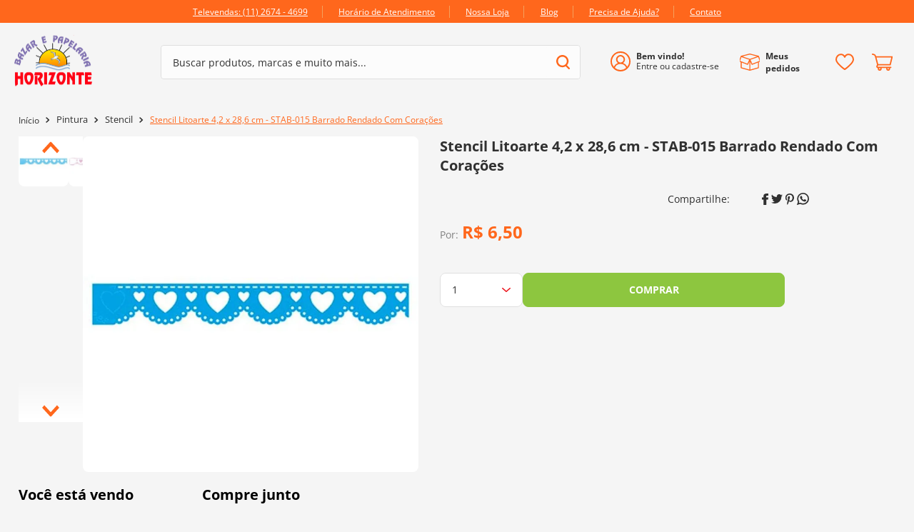

--- FILE ---
content_type: text/html; charset=utf-8
request_url: https://www.google.com/recaptcha/enterprise/anchor?ar=1&k=6LdV7CIpAAAAAPUrHXWlFArQ5hSiNQJk6Ja-vcYM&co=aHR0cHM6Ly93d3cuYmF6YXJob3Jpem9udGUuY29tLmJyOjQ0Mw..&hl=pt-BR&v=9TiwnJFHeuIw_s0wSd3fiKfN&size=invisible&anchor-ms=20000&execute-ms=30000&cb=8l3u5f4cdeu1
body_size: 48415
content:
<!DOCTYPE HTML><html dir="ltr" lang="pt-BR"><head><meta http-equiv="Content-Type" content="text/html; charset=UTF-8">
<meta http-equiv="X-UA-Compatible" content="IE=edge">
<title>reCAPTCHA</title>
<style type="text/css">
/* cyrillic-ext */
@font-face {
  font-family: 'Roboto';
  font-style: normal;
  font-weight: 400;
  font-stretch: 100%;
  src: url(//fonts.gstatic.com/s/roboto/v48/KFO7CnqEu92Fr1ME7kSn66aGLdTylUAMa3GUBHMdazTgWw.woff2) format('woff2');
  unicode-range: U+0460-052F, U+1C80-1C8A, U+20B4, U+2DE0-2DFF, U+A640-A69F, U+FE2E-FE2F;
}
/* cyrillic */
@font-face {
  font-family: 'Roboto';
  font-style: normal;
  font-weight: 400;
  font-stretch: 100%;
  src: url(//fonts.gstatic.com/s/roboto/v48/KFO7CnqEu92Fr1ME7kSn66aGLdTylUAMa3iUBHMdazTgWw.woff2) format('woff2');
  unicode-range: U+0301, U+0400-045F, U+0490-0491, U+04B0-04B1, U+2116;
}
/* greek-ext */
@font-face {
  font-family: 'Roboto';
  font-style: normal;
  font-weight: 400;
  font-stretch: 100%;
  src: url(//fonts.gstatic.com/s/roboto/v48/KFO7CnqEu92Fr1ME7kSn66aGLdTylUAMa3CUBHMdazTgWw.woff2) format('woff2');
  unicode-range: U+1F00-1FFF;
}
/* greek */
@font-face {
  font-family: 'Roboto';
  font-style: normal;
  font-weight: 400;
  font-stretch: 100%;
  src: url(//fonts.gstatic.com/s/roboto/v48/KFO7CnqEu92Fr1ME7kSn66aGLdTylUAMa3-UBHMdazTgWw.woff2) format('woff2');
  unicode-range: U+0370-0377, U+037A-037F, U+0384-038A, U+038C, U+038E-03A1, U+03A3-03FF;
}
/* math */
@font-face {
  font-family: 'Roboto';
  font-style: normal;
  font-weight: 400;
  font-stretch: 100%;
  src: url(//fonts.gstatic.com/s/roboto/v48/KFO7CnqEu92Fr1ME7kSn66aGLdTylUAMawCUBHMdazTgWw.woff2) format('woff2');
  unicode-range: U+0302-0303, U+0305, U+0307-0308, U+0310, U+0312, U+0315, U+031A, U+0326-0327, U+032C, U+032F-0330, U+0332-0333, U+0338, U+033A, U+0346, U+034D, U+0391-03A1, U+03A3-03A9, U+03B1-03C9, U+03D1, U+03D5-03D6, U+03F0-03F1, U+03F4-03F5, U+2016-2017, U+2034-2038, U+203C, U+2040, U+2043, U+2047, U+2050, U+2057, U+205F, U+2070-2071, U+2074-208E, U+2090-209C, U+20D0-20DC, U+20E1, U+20E5-20EF, U+2100-2112, U+2114-2115, U+2117-2121, U+2123-214F, U+2190, U+2192, U+2194-21AE, U+21B0-21E5, U+21F1-21F2, U+21F4-2211, U+2213-2214, U+2216-22FF, U+2308-230B, U+2310, U+2319, U+231C-2321, U+2336-237A, U+237C, U+2395, U+239B-23B7, U+23D0, U+23DC-23E1, U+2474-2475, U+25AF, U+25B3, U+25B7, U+25BD, U+25C1, U+25CA, U+25CC, U+25FB, U+266D-266F, U+27C0-27FF, U+2900-2AFF, U+2B0E-2B11, U+2B30-2B4C, U+2BFE, U+3030, U+FF5B, U+FF5D, U+1D400-1D7FF, U+1EE00-1EEFF;
}
/* symbols */
@font-face {
  font-family: 'Roboto';
  font-style: normal;
  font-weight: 400;
  font-stretch: 100%;
  src: url(//fonts.gstatic.com/s/roboto/v48/KFO7CnqEu92Fr1ME7kSn66aGLdTylUAMaxKUBHMdazTgWw.woff2) format('woff2');
  unicode-range: U+0001-000C, U+000E-001F, U+007F-009F, U+20DD-20E0, U+20E2-20E4, U+2150-218F, U+2190, U+2192, U+2194-2199, U+21AF, U+21E6-21F0, U+21F3, U+2218-2219, U+2299, U+22C4-22C6, U+2300-243F, U+2440-244A, U+2460-24FF, U+25A0-27BF, U+2800-28FF, U+2921-2922, U+2981, U+29BF, U+29EB, U+2B00-2BFF, U+4DC0-4DFF, U+FFF9-FFFB, U+10140-1018E, U+10190-1019C, U+101A0, U+101D0-101FD, U+102E0-102FB, U+10E60-10E7E, U+1D2C0-1D2D3, U+1D2E0-1D37F, U+1F000-1F0FF, U+1F100-1F1AD, U+1F1E6-1F1FF, U+1F30D-1F30F, U+1F315, U+1F31C, U+1F31E, U+1F320-1F32C, U+1F336, U+1F378, U+1F37D, U+1F382, U+1F393-1F39F, U+1F3A7-1F3A8, U+1F3AC-1F3AF, U+1F3C2, U+1F3C4-1F3C6, U+1F3CA-1F3CE, U+1F3D4-1F3E0, U+1F3ED, U+1F3F1-1F3F3, U+1F3F5-1F3F7, U+1F408, U+1F415, U+1F41F, U+1F426, U+1F43F, U+1F441-1F442, U+1F444, U+1F446-1F449, U+1F44C-1F44E, U+1F453, U+1F46A, U+1F47D, U+1F4A3, U+1F4B0, U+1F4B3, U+1F4B9, U+1F4BB, U+1F4BF, U+1F4C8-1F4CB, U+1F4D6, U+1F4DA, U+1F4DF, U+1F4E3-1F4E6, U+1F4EA-1F4ED, U+1F4F7, U+1F4F9-1F4FB, U+1F4FD-1F4FE, U+1F503, U+1F507-1F50B, U+1F50D, U+1F512-1F513, U+1F53E-1F54A, U+1F54F-1F5FA, U+1F610, U+1F650-1F67F, U+1F687, U+1F68D, U+1F691, U+1F694, U+1F698, U+1F6AD, U+1F6B2, U+1F6B9-1F6BA, U+1F6BC, U+1F6C6-1F6CF, U+1F6D3-1F6D7, U+1F6E0-1F6EA, U+1F6F0-1F6F3, U+1F6F7-1F6FC, U+1F700-1F7FF, U+1F800-1F80B, U+1F810-1F847, U+1F850-1F859, U+1F860-1F887, U+1F890-1F8AD, U+1F8B0-1F8BB, U+1F8C0-1F8C1, U+1F900-1F90B, U+1F93B, U+1F946, U+1F984, U+1F996, U+1F9E9, U+1FA00-1FA6F, U+1FA70-1FA7C, U+1FA80-1FA89, U+1FA8F-1FAC6, U+1FACE-1FADC, U+1FADF-1FAE9, U+1FAF0-1FAF8, U+1FB00-1FBFF;
}
/* vietnamese */
@font-face {
  font-family: 'Roboto';
  font-style: normal;
  font-weight: 400;
  font-stretch: 100%;
  src: url(//fonts.gstatic.com/s/roboto/v48/KFO7CnqEu92Fr1ME7kSn66aGLdTylUAMa3OUBHMdazTgWw.woff2) format('woff2');
  unicode-range: U+0102-0103, U+0110-0111, U+0128-0129, U+0168-0169, U+01A0-01A1, U+01AF-01B0, U+0300-0301, U+0303-0304, U+0308-0309, U+0323, U+0329, U+1EA0-1EF9, U+20AB;
}
/* latin-ext */
@font-face {
  font-family: 'Roboto';
  font-style: normal;
  font-weight: 400;
  font-stretch: 100%;
  src: url(//fonts.gstatic.com/s/roboto/v48/KFO7CnqEu92Fr1ME7kSn66aGLdTylUAMa3KUBHMdazTgWw.woff2) format('woff2');
  unicode-range: U+0100-02BA, U+02BD-02C5, U+02C7-02CC, U+02CE-02D7, U+02DD-02FF, U+0304, U+0308, U+0329, U+1D00-1DBF, U+1E00-1E9F, U+1EF2-1EFF, U+2020, U+20A0-20AB, U+20AD-20C0, U+2113, U+2C60-2C7F, U+A720-A7FF;
}
/* latin */
@font-face {
  font-family: 'Roboto';
  font-style: normal;
  font-weight: 400;
  font-stretch: 100%;
  src: url(//fonts.gstatic.com/s/roboto/v48/KFO7CnqEu92Fr1ME7kSn66aGLdTylUAMa3yUBHMdazQ.woff2) format('woff2');
  unicode-range: U+0000-00FF, U+0131, U+0152-0153, U+02BB-02BC, U+02C6, U+02DA, U+02DC, U+0304, U+0308, U+0329, U+2000-206F, U+20AC, U+2122, U+2191, U+2193, U+2212, U+2215, U+FEFF, U+FFFD;
}
/* cyrillic-ext */
@font-face {
  font-family: 'Roboto';
  font-style: normal;
  font-weight: 500;
  font-stretch: 100%;
  src: url(//fonts.gstatic.com/s/roboto/v48/KFO7CnqEu92Fr1ME7kSn66aGLdTylUAMa3GUBHMdazTgWw.woff2) format('woff2');
  unicode-range: U+0460-052F, U+1C80-1C8A, U+20B4, U+2DE0-2DFF, U+A640-A69F, U+FE2E-FE2F;
}
/* cyrillic */
@font-face {
  font-family: 'Roboto';
  font-style: normal;
  font-weight: 500;
  font-stretch: 100%;
  src: url(//fonts.gstatic.com/s/roboto/v48/KFO7CnqEu92Fr1ME7kSn66aGLdTylUAMa3iUBHMdazTgWw.woff2) format('woff2');
  unicode-range: U+0301, U+0400-045F, U+0490-0491, U+04B0-04B1, U+2116;
}
/* greek-ext */
@font-face {
  font-family: 'Roboto';
  font-style: normal;
  font-weight: 500;
  font-stretch: 100%;
  src: url(//fonts.gstatic.com/s/roboto/v48/KFO7CnqEu92Fr1ME7kSn66aGLdTylUAMa3CUBHMdazTgWw.woff2) format('woff2');
  unicode-range: U+1F00-1FFF;
}
/* greek */
@font-face {
  font-family: 'Roboto';
  font-style: normal;
  font-weight: 500;
  font-stretch: 100%;
  src: url(//fonts.gstatic.com/s/roboto/v48/KFO7CnqEu92Fr1ME7kSn66aGLdTylUAMa3-UBHMdazTgWw.woff2) format('woff2');
  unicode-range: U+0370-0377, U+037A-037F, U+0384-038A, U+038C, U+038E-03A1, U+03A3-03FF;
}
/* math */
@font-face {
  font-family: 'Roboto';
  font-style: normal;
  font-weight: 500;
  font-stretch: 100%;
  src: url(//fonts.gstatic.com/s/roboto/v48/KFO7CnqEu92Fr1ME7kSn66aGLdTylUAMawCUBHMdazTgWw.woff2) format('woff2');
  unicode-range: U+0302-0303, U+0305, U+0307-0308, U+0310, U+0312, U+0315, U+031A, U+0326-0327, U+032C, U+032F-0330, U+0332-0333, U+0338, U+033A, U+0346, U+034D, U+0391-03A1, U+03A3-03A9, U+03B1-03C9, U+03D1, U+03D5-03D6, U+03F0-03F1, U+03F4-03F5, U+2016-2017, U+2034-2038, U+203C, U+2040, U+2043, U+2047, U+2050, U+2057, U+205F, U+2070-2071, U+2074-208E, U+2090-209C, U+20D0-20DC, U+20E1, U+20E5-20EF, U+2100-2112, U+2114-2115, U+2117-2121, U+2123-214F, U+2190, U+2192, U+2194-21AE, U+21B0-21E5, U+21F1-21F2, U+21F4-2211, U+2213-2214, U+2216-22FF, U+2308-230B, U+2310, U+2319, U+231C-2321, U+2336-237A, U+237C, U+2395, U+239B-23B7, U+23D0, U+23DC-23E1, U+2474-2475, U+25AF, U+25B3, U+25B7, U+25BD, U+25C1, U+25CA, U+25CC, U+25FB, U+266D-266F, U+27C0-27FF, U+2900-2AFF, U+2B0E-2B11, U+2B30-2B4C, U+2BFE, U+3030, U+FF5B, U+FF5D, U+1D400-1D7FF, U+1EE00-1EEFF;
}
/* symbols */
@font-face {
  font-family: 'Roboto';
  font-style: normal;
  font-weight: 500;
  font-stretch: 100%;
  src: url(//fonts.gstatic.com/s/roboto/v48/KFO7CnqEu92Fr1ME7kSn66aGLdTylUAMaxKUBHMdazTgWw.woff2) format('woff2');
  unicode-range: U+0001-000C, U+000E-001F, U+007F-009F, U+20DD-20E0, U+20E2-20E4, U+2150-218F, U+2190, U+2192, U+2194-2199, U+21AF, U+21E6-21F0, U+21F3, U+2218-2219, U+2299, U+22C4-22C6, U+2300-243F, U+2440-244A, U+2460-24FF, U+25A0-27BF, U+2800-28FF, U+2921-2922, U+2981, U+29BF, U+29EB, U+2B00-2BFF, U+4DC0-4DFF, U+FFF9-FFFB, U+10140-1018E, U+10190-1019C, U+101A0, U+101D0-101FD, U+102E0-102FB, U+10E60-10E7E, U+1D2C0-1D2D3, U+1D2E0-1D37F, U+1F000-1F0FF, U+1F100-1F1AD, U+1F1E6-1F1FF, U+1F30D-1F30F, U+1F315, U+1F31C, U+1F31E, U+1F320-1F32C, U+1F336, U+1F378, U+1F37D, U+1F382, U+1F393-1F39F, U+1F3A7-1F3A8, U+1F3AC-1F3AF, U+1F3C2, U+1F3C4-1F3C6, U+1F3CA-1F3CE, U+1F3D4-1F3E0, U+1F3ED, U+1F3F1-1F3F3, U+1F3F5-1F3F7, U+1F408, U+1F415, U+1F41F, U+1F426, U+1F43F, U+1F441-1F442, U+1F444, U+1F446-1F449, U+1F44C-1F44E, U+1F453, U+1F46A, U+1F47D, U+1F4A3, U+1F4B0, U+1F4B3, U+1F4B9, U+1F4BB, U+1F4BF, U+1F4C8-1F4CB, U+1F4D6, U+1F4DA, U+1F4DF, U+1F4E3-1F4E6, U+1F4EA-1F4ED, U+1F4F7, U+1F4F9-1F4FB, U+1F4FD-1F4FE, U+1F503, U+1F507-1F50B, U+1F50D, U+1F512-1F513, U+1F53E-1F54A, U+1F54F-1F5FA, U+1F610, U+1F650-1F67F, U+1F687, U+1F68D, U+1F691, U+1F694, U+1F698, U+1F6AD, U+1F6B2, U+1F6B9-1F6BA, U+1F6BC, U+1F6C6-1F6CF, U+1F6D3-1F6D7, U+1F6E0-1F6EA, U+1F6F0-1F6F3, U+1F6F7-1F6FC, U+1F700-1F7FF, U+1F800-1F80B, U+1F810-1F847, U+1F850-1F859, U+1F860-1F887, U+1F890-1F8AD, U+1F8B0-1F8BB, U+1F8C0-1F8C1, U+1F900-1F90B, U+1F93B, U+1F946, U+1F984, U+1F996, U+1F9E9, U+1FA00-1FA6F, U+1FA70-1FA7C, U+1FA80-1FA89, U+1FA8F-1FAC6, U+1FACE-1FADC, U+1FADF-1FAE9, U+1FAF0-1FAF8, U+1FB00-1FBFF;
}
/* vietnamese */
@font-face {
  font-family: 'Roboto';
  font-style: normal;
  font-weight: 500;
  font-stretch: 100%;
  src: url(//fonts.gstatic.com/s/roboto/v48/KFO7CnqEu92Fr1ME7kSn66aGLdTylUAMa3OUBHMdazTgWw.woff2) format('woff2');
  unicode-range: U+0102-0103, U+0110-0111, U+0128-0129, U+0168-0169, U+01A0-01A1, U+01AF-01B0, U+0300-0301, U+0303-0304, U+0308-0309, U+0323, U+0329, U+1EA0-1EF9, U+20AB;
}
/* latin-ext */
@font-face {
  font-family: 'Roboto';
  font-style: normal;
  font-weight: 500;
  font-stretch: 100%;
  src: url(//fonts.gstatic.com/s/roboto/v48/KFO7CnqEu92Fr1ME7kSn66aGLdTylUAMa3KUBHMdazTgWw.woff2) format('woff2');
  unicode-range: U+0100-02BA, U+02BD-02C5, U+02C7-02CC, U+02CE-02D7, U+02DD-02FF, U+0304, U+0308, U+0329, U+1D00-1DBF, U+1E00-1E9F, U+1EF2-1EFF, U+2020, U+20A0-20AB, U+20AD-20C0, U+2113, U+2C60-2C7F, U+A720-A7FF;
}
/* latin */
@font-face {
  font-family: 'Roboto';
  font-style: normal;
  font-weight: 500;
  font-stretch: 100%;
  src: url(//fonts.gstatic.com/s/roboto/v48/KFO7CnqEu92Fr1ME7kSn66aGLdTylUAMa3yUBHMdazQ.woff2) format('woff2');
  unicode-range: U+0000-00FF, U+0131, U+0152-0153, U+02BB-02BC, U+02C6, U+02DA, U+02DC, U+0304, U+0308, U+0329, U+2000-206F, U+20AC, U+2122, U+2191, U+2193, U+2212, U+2215, U+FEFF, U+FFFD;
}
/* cyrillic-ext */
@font-face {
  font-family: 'Roboto';
  font-style: normal;
  font-weight: 900;
  font-stretch: 100%;
  src: url(//fonts.gstatic.com/s/roboto/v48/KFO7CnqEu92Fr1ME7kSn66aGLdTylUAMa3GUBHMdazTgWw.woff2) format('woff2');
  unicode-range: U+0460-052F, U+1C80-1C8A, U+20B4, U+2DE0-2DFF, U+A640-A69F, U+FE2E-FE2F;
}
/* cyrillic */
@font-face {
  font-family: 'Roboto';
  font-style: normal;
  font-weight: 900;
  font-stretch: 100%;
  src: url(//fonts.gstatic.com/s/roboto/v48/KFO7CnqEu92Fr1ME7kSn66aGLdTylUAMa3iUBHMdazTgWw.woff2) format('woff2');
  unicode-range: U+0301, U+0400-045F, U+0490-0491, U+04B0-04B1, U+2116;
}
/* greek-ext */
@font-face {
  font-family: 'Roboto';
  font-style: normal;
  font-weight: 900;
  font-stretch: 100%;
  src: url(//fonts.gstatic.com/s/roboto/v48/KFO7CnqEu92Fr1ME7kSn66aGLdTylUAMa3CUBHMdazTgWw.woff2) format('woff2');
  unicode-range: U+1F00-1FFF;
}
/* greek */
@font-face {
  font-family: 'Roboto';
  font-style: normal;
  font-weight: 900;
  font-stretch: 100%;
  src: url(//fonts.gstatic.com/s/roboto/v48/KFO7CnqEu92Fr1ME7kSn66aGLdTylUAMa3-UBHMdazTgWw.woff2) format('woff2');
  unicode-range: U+0370-0377, U+037A-037F, U+0384-038A, U+038C, U+038E-03A1, U+03A3-03FF;
}
/* math */
@font-face {
  font-family: 'Roboto';
  font-style: normal;
  font-weight: 900;
  font-stretch: 100%;
  src: url(//fonts.gstatic.com/s/roboto/v48/KFO7CnqEu92Fr1ME7kSn66aGLdTylUAMawCUBHMdazTgWw.woff2) format('woff2');
  unicode-range: U+0302-0303, U+0305, U+0307-0308, U+0310, U+0312, U+0315, U+031A, U+0326-0327, U+032C, U+032F-0330, U+0332-0333, U+0338, U+033A, U+0346, U+034D, U+0391-03A1, U+03A3-03A9, U+03B1-03C9, U+03D1, U+03D5-03D6, U+03F0-03F1, U+03F4-03F5, U+2016-2017, U+2034-2038, U+203C, U+2040, U+2043, U+2047, U+2050, U+2057, U+205F, U+2070-2071, U+2074-208E, U+2090-209C, U+20D0-20DC, U+20E1, U+20E5-20EF, U+2100-2112, U+2114-2115, U+2117-2121, U+2123-214F, U+2190, U+2192, U+2194-21AE, U+21B0-21E5, U+21F1-21F2, U+21F4-2211, U+2213-2214, U+2216-22FF, U+2308-230B, U+2310, U+2319, U+231C-2321, U+2336-237A, U+237C, U+2395, U+239B-23B7, U+23D0, U+23DC-23E1, U+2474-2475, U+25AF, U+25B3, U+25B7, U+25BD, U+25C1, U+25CA, U+25CC, U+25FB, U+266D-266F, U+27C0-27FF, U+2900-2AFF, U+2B0E-2B11, U+2B30-2B4C, U+2BFE, U+3030, U+FF5B, U+FF5D, U+1D400-1D7FF, U+1EE00-1EEFF;
}
/* symbols */
@font-face {
  font-family: 'Roboto';
  font-style: normal;
  font-weight: 900;
  font-stretch: 100%;
  src: url(//fonts.gstatic.com/s/roboto/v48/KFO7CnqEu92Fr1ME7kSn66aGLdTylUAMaxKUBHMdazTgWw.woff2) format('woff2');
  unicode-range: U+0001-000C, U+000E-001F, U+007F-009F, U+20DD-20E0, U+20E2-20E4, U+2150-218F, U+2190, U+2192, U+2194-2199, U+21AF, U+21E6-21F0, U+21F3, U+2218-2219, U+2299, U+22C4-22C6, U+2300-243F, U+2440-244A, U+2460-24FF, U+25A0-27BF, U+2800-28FF, U+2921-2922, U+2981, U+29BF, U+29EB, U+2B00-2BFF, U+4DC0-4DFF, U+FFF9-FFFB, U+10140-1018E, U+10190-1019C, U+101A0, U+101D0-101FD, U+102E0-102FB, U+10E60-10E7E, U+1D2C0-1D2D3, U+1D2E0-1D37F, U+1F000-1F0FF, U+1F100-1F1AD, U+1F1E6-1F1FF, U+1F30D-1F30F, U+1F315, U+1F31C, U+1F31E, U+1F320-1F32C, U+1F336, U+1F378, U+1F37D, U+1F382, U+1F393-1F39F, U+1F3A7-1F3A8, U+1F3AC-1F3AF, U+1F3C2, U+1F3C4-1F3C6, U+1F3CA-1F3CE, U+1F3D4-1F3E0, U+1F3ED, U+1F3F1-1F3F3, U+1F3F5-1F3F7, U+1F408, U+1F415, U+1F41F, U+1F426, U+1F43F, U+1F441-1F442, U+1F444, U+1F446-1F449, U+1F44C-1F44E, U+1F453, U+1F46A, U+1F47D, U+1F4A3, U+1F4B0, U+1F4B3, U+1F4B9, U+1F4BB, U+1F4BF, U+1F4C8-1F4CB, U+1F4D6, U+1F4DA, U+1F4DF, U+1F4E3-1F4E6, U+1F4EA-1F4ED, U+1F4F7, U+1F4F9-1F4FB, U+1F4FD-1F4FE, U+1F503, U+1F507-1F50B, U+1F50D, U+1F512-1F513, U+1F53E-1F54A, U+1F54F-1F5FA, U+1F610, U+1F650-1F67F, U+1F687, U+1F68D, U+1F691, U+1F694, U+1F698, U+1F6AD, U+1F6B2, U+1F6B9-1F6BA, U+1F6BC, U+1F6C6-1F6CF, U+1F6D3-1F6D7, U+1F6E0-1F6EA, U+1F6F0-1F6F3, U+1F6F7-1F6FC, U+1F700-1F7FF, U+1F800-1F80B, U+1F810-1F847, U+1F850-1F859, U+1F860-1F887, U+1F890-1F8AD, U+1F8B0-1F8BB, U+1F8C0-1F8C1, U+1F900-1F90B, U+1F93B, U+1F946, U+1F984, U+1F996, U+1F9E9, U+1FA00-1FA6F, U+1FA70-1FA7C, U+1FA80-1FA89, U+1FA8F-1FAC6, U+1FACE-1FADC, U+1FADF-1FAE9, U+1FAF0-1FAF8, U+1FB00-1FBFF;
}
/* vietnamese */
@font-face {
  font-family: 'Roboto';
  font-style: normal;
  font-weight: 900;
  font-stretch: 100%;
  src: url(//fonts.gstatic.com/s/roboto/v48/KFO7CnqEu92Fr1ME7kSn66aGLdTylUAMa3OUBHMdazTgWw.woff2) format('woff2');
  unicode-range: U+0102-0103, U+0110-0111, U+0128-0129, U+0168-0169, U+01A0-01A1, U+01AF-01B0, U+0300-0301, U+0303-0304, U+0308-0309, U+0323, U+0329, U+1EA0-1EF9, U+20AB;
}
/* latin-ext */
@font-face {
  font-family: 'Roboto';
  font-style: normal;
  font-weight: 900;
  font-stretch: 100%;
  src: url(//fonts.gstatic.com/s/roboto/v48/KFO7CnqEu92Fr1ME7kSn66aGLdTylUAMa3KUBHMdazTgWw.woff2) format('woff2');
  unicode-range: U+0100-02BA, U+02BD-02C5, U+02C7-02CC, U+02CE-02D7, U+02DD-02FF, U+0304, U+0308, U+0329, U+1D00-1DBF, U+1E00-1E9F, U+1EF2-1EFF, U+2020, U+20A0-20AB, U+20AD-20C0, U+2113, U+2C60-2C7F, U+A720-A7FF;
}
/* latin */
@font-face {
  font-family: 'Roboto';
  font-style: normal;
  font-weight: 900;
  font-stretch: 100%;
  src: url(//fonts.gstatic.com/s/roboto/v48/KFO7CnqEu92Fr1ME7kSn66aGLdTylUAMa3yUBHMdazQ.woff2) format('woff2');
  unicode-range: U+0000-00FF, U+0131, U+0152-0153, U+02BB-02BC, U+02C6, U+02DA, U+02DC, U+0304, U+0308, U+0329, U+2000-206F, U+20AC, U+2122, U+2191, U+2193, U+2212, U+2215, U+FEFF, U+FFFD;
}

</style>
<link rel="stylesheet" type="text/css" href="https://www.gstatic.com/recaptcha/releases/9TiwnJFHeuIw_s0wSd3fiKfN/styles__ltr.css">
<script nonce="0bNIb0glufSih0rka0rUcQ" type="text/javascript">window['__recaptcha_api'] = 'https://www.google.com/recaptcha/enterprise/';</script>
<script type="text/javascript" src="https://www.gstatic.com/recaptcha/releases/9TiwnJFHeuIw_s0wSd3fiKfN/recaptcha__pt_br.js" nonce="0bNIb0glufSih0rka0rUcQ">
      
    </script></head>
<body><div id="rc-anchor-alert" class="rc-anchor-alert"></div>
<input type="hidden" id="recaptcha-token" value="[base64]">
<script type="text/javascript" nonce="0bNIb0glufSih0rka0rUcQ">
      recaptcha.anchor.Main.init("[\x22ainput\x22,[\x22bgdata\x22,\x22\x22,\[base64]/[base64]/UltIKytdPWE6KGE8MjA0OD9SW0grK109YT4+NnwxOTI6KChhJjY0NTEyKT09NTUyOTYmJnErMTxoLmxlbmd0aCYmKGguY2hhckNvZGVBdChxKzEpJjY0NTEyKT09NTYzMjA/[base64]/MjU1OlI/[base64]/[base64]/[base64]/[base64]/[base64]/[base64]/[base64]/[base64]/[base64]/[base64]\x22,\[base64]\x22,\[base64]/woFLQB8CwoHDsGzCsyp2Q8KScsKHwrDCicOIw6sIwoLCk8KMw7MbQidnESZewr9Tw47DqMOTfMKEICfCjcKFwr7DnsObLMOeZcOeFMKfUMK8aAbDvhjCqwLDqk3CksOiDwzDhnDDv8K9w4EOwqjDiQNJwr/DsMOXWsKVflFqQk0nw4pfU8KNwq3DnGVTF8KJwoAjw4AiDXzCrE1fe1MrADvCklFXagfDsTDDk3p4w5/DnVZ/w4jCv8KxaWVFwp3CmMKow5FCw7l9w7RTUMOnwqzCjizDmlfCkkVdw6TDnGDDl8Ktwr4+wrk/ZMKswq7CnMO7wptzw4khw7LDgBvCrTFSSAbCgcOVw5HCuMKbKcOIw4LDvGbDicOMbsKcFnkxw5XCpcOsL08jZsKcQjk/[base64]/CmzLCri1mAMKAI0V2HxguwppIQcOMw6csccK/YzIoamLDsyzClMKyDC3CrAQlPcKrJWfDu8OdJWDDgcOJQcOiABguw5nDmsOidRXCqsOqf2HDl1s1wpBbwrpjwqkuwp4jwqkle3zDhVnDuMODOB0IMDjCgMKowrk+D0PCvcOteh3CuQjDi8KOI8KBCcK0CMOPw6lUwqvDh3bCkhzDjyI/w7rCocK6TQxcw6duasO0cMOSw7JKH8OyN39xXmN+wqMwGzTCjTTCsMOQZFPDq8OPwp7DmMKKJRcWwqjCssO+w43CuWrCphsARDBzLsKPF8OnIcOqVsKswpQXwpjCj8O9FcKoZA3DnA8dwr4/UsKqwozDsMKpwpEgwpdbAH7Cl0TCnCrDnUPCgQ98wroXDTIlLnVXw5ALVsKowoDDtE3CmcOeEGrDuyjCuQPCkUBIYkoQXzkcw75iA8KPTcO7w458Xm/[base64]/Cl8O4w7dVwqNmHlnDkz3Cnw3DmsOyw7nCuiM/J8KkwobDqVNdLg/[base64]/CkcOtw50iwoRDLV5tw64/w6PCvl7CjmAEPsOFJnFhw4VPYcKlI8Omw7bCvQRCwqtWwpnChkbCsDLDpsO7anzDlzvCnGROw6AJXC/DlMKKwrYDC8OHw5/[base64]/wrdGw6zDssKZw4Uyw4HCm8KkcTY7w4hRb8KQfhvDuMOlJsKqZykQwqzDmwrDucKBdmQ7M8OjwoTDqiMqwrLDucOxw4Nxw7vCtg0iEcK3csKaPnTDq8OxQEoFw54AJcOWXFzDpkcpwqUXwpRqwr8HZlvCuBfCjnPCti/DmmnCgsKTDSZzfTs8wobDs1s1w6LCuMO+w7ofwq3Dv8O7OmYLw69iwp13YcKTClzCl03DmMKUSHp8F2zDpsKZcn/CuF8hwpwCw7Qzey01GjnCicOjQiTCtcKBEcOocsOdwo4OccK6awU/[base64]/Dj8OYwofCg8O+wppDwrk0wq/[base64]/DtAjDqz7Ck8KhwqI6woRXWMOOw50ZwqgsZ8KawpY3D8O7XH9YH8OkL8OaTxxvw7MVw7zCicK3wqUhwprCpS3Dty52ah7CqW/[base64]/w4PDngN0M8Kcw4JiCTjDrcKuw7fDq0PDvUPDpcKhw7t3dVltw7M0w4bDv8KSw6tTwrbDpQAnw4/Cs8OUHwQqw4hRwrQaw5gQw7wfccOLwotGdmA/HRLCsFBEHGklwrbCqm5jBGLDnA/Dg8KLE8OzQ3jChXx9HsKswrbDqxc6w7HCmAnCnMO1T8KTKWQ9dcKjwpg3w7o/[base64]/DjMKzwrhtQB9Gw43CksKTVSzCjcKCFMKRFAjDlHMuOzjDrsOPS2QjPsOoOXzDpcO1KcKIJyjDs3APw4nDrMONJMOlwoPDpAjCisKqaFXCoGFFw6MlwplVwqVXc8OLNnEIVGcyw5gZdC/[base64]/[base64]/[base64]/b8O1csO3fMKQZsKNw7oow4TCgsKVwqDDt2o8YcOKw5AQwqjCicKXw69lwoRpOAp+ZMO3wq4Jw5dUCx/[base64]/DggUTIMKDBzEeesKfwqQWeMK3C8Ocw4TCkcKgFDt7NTXCvMOJdcOFDRZpCH7DnsOxSkQTBThLwr1hwpAfHcO1w5kbw6XCv3ptZnnCpMO5w4QgwrgdCQoaw4TDt8KSD8K7WzjCusO7w7fCp8KwwqHDpMOiwqPChQ7DhcKMwr0NwoHCjMKgBX/DtRVLbsO/wo3DmcO0w54bw5NHS8O3w5RoB8K8asOfwp/CpBsXwoHDo8OyBcKCwplNO0UYwrpuw7LCocOXwo3CvlLCnsOjYDzDoMOKwo/[base64]/[base64]/Cu8OeUid4wqwELiLDr0/CgTvChsK3C3dIwp3DrH3CjsOYw7rDkMKULSY8RMOGwpbCijHDrsKNCmRWw6IywqLDlEfDvCBGCcKjw4XCssOkImvDs8KeZBXDt8OJCQjDt8OcFlfCpjgtEMKqWsKawq7CjcKEwrjCq1bDnsK3w5luQMK/wqMtwqDCmFXCiCnDpcK/[base64]/[base64]/[base64]/CssOhe8KtFj7CrUQtw5ULwrjCjMO0QWtew7rDgMKXInzDucOUw4rCgjbClsKpw5tVasKNw6V/ICTDmsKRw4TDsQHCmHHDtsOIGibCpsOkByXCv8Omw5Nmwr3CnHIBwqfCll/DvDrDisOQw73DrG8sw7/DrcKZwqjDmELCu8Kqw7nDmcKGXMK6BiAOMMOuQG57Pk8hw4Miw5nDtwfChnfDmcOQNR/DpwnCicOaI8KLwqnCk8Opw4ENwrDDpnjDrkwITkE5w7TDkwLDqMK5w4vCrMKmZsOtw6U6fhxAwrkrHGN4HSATNcOyIVfDlcK9dTYuwqU/w7TDs8KbasKGTGbDlAVXw4NUDk7CqiNBYsOlw7TDlkfClQRidMOaL1RTwrPCkGoOw6BpVcK2wqnDnMOZf8Otwp/CgXzDsjNuw7dAw4/[base64]/CocKKKcKYCz43UMKCNBzCr8OMcWpVwq9Ow7lxecOLccKOaxJpw6ofw6PCiMKZaDbChsOrwp3DpVcIHMOebEw6JMOwNmXCl8OiVsOEecKKBX/CqgvCqMK2T1AeeVdHwoYBMwhtwqzDgwXCgzzClFXCpjxhCMOkLXYpw6RPwo7DrsK8w6nCn8KpTSV9w4jDkhBgw48wTgVYdQjDmgbCrnDDrMKJwrcnwoXDgcOZw7YdOAspCcO+w5/CmXXCqj3ChMKHCsKowrLDll/[base64]/CosOGf07Dn09EXcKUw4IPXcObw43CtRV/[base64]/CgE07QmxgR8OiPsKOwrICVsKMwovDhVNSw4rDv8KGw6fDtsOYw6LCs8KxMcOEfcOfw45aZ8KHw71XJcOQw5/CrMK6QMKbwp8uHsK6wopCw4DCu8KOF8OqMFfDkyETYMKQw6sOwqFpw591w6JcwovCpSkdesKsA8KSwpsaw4nCqsO/JsOPbSDDnsOOw4vDh8KGw7w0NsKWwrfDqzgkRsOewrgdD3IRccKFwpluOA5xwpAnwppewoTDrMK0w5Izw69+w5vCgSpRdcKaw7vCi8KQw4/[base64]/CnsOxwpkxw6bCmxLCmG96w5HDrMKMw7LDgsKtwprDssKzLm3CtsOqJUEIdcKhCcK4XinChsKswqpyw4nCn8KVworDnA8CeMOWQMOiwoLCscO/bg7DpSwDw7fDl8K9woLDucKgwrEnw5MqwrLDs8OMw4rDq8OYD8KNTmPDicK3D8ORSxrDqsOjI3zCq8Otf0bCpsKvfsOKYsOhwpIkw4RJwqZzwqvCvC/CuMOKC8Kqw7PDtlTDsj5uVADCq1tNb1HDr2XCllDDr27Dr8KZw4pHw6DCpMOiwoEUw4otdl4dwqZ2SMOVaMK1McKLwrQqw5M/w4bCjinCs8KiYcKww5DChMKAw4RsSTPDrHvChMKtwqPDoxZCNXxjw5J4JMK3wqd8DcKiw7pSwr5MecOlHTNawr3CrcKSdsOjw45JPzTCoADCkkLCiX8YUDzCqm/Dj8O7bl8kw4BmwojCnFZyXDECSMKOLizCtMO7J8OiwrFsYcOCwok1wqbDvMOaw6cPw7AWw5c/XcOBw692CmrDjy9+wqg4w5fCqsOSIwkTb8OFVQvDsWvDlyVmDyk7wrBjwqLCpjXDpyLDuX59woXClGXDhEpmwqYUwpHCuhDDjcK2w4AlEW41IcKGwpXCgsOpw7fDhMO2w4PCvX0LZMO5w7hcw7HDtMOwAWd9wq/[base64]/[base64]/Cr1LCqDURSU3Cq8K6wr0hVm5xw63DnARZwovCiMOyJsOywowEwr4swptKwol1wpnDmEfCkHjDozTDoivCnxRTP8OvBcKrXkTCqgHDrgYoMcK1w7bCucKOw6ZIbMOdWMKSwpnCkMKVAHPDmMO/wqUNw4pOw7/CiMOLZl/CgsO8K8O3w6rCtMOJwr8GwpIdGG/DtMKHYkrCpBzCqm9qTxsvZcOowrbCoRQSa0zDucKBJ8OsEsO3CSYcQ2kZLi3DlWzDgsK1w5HDnsKSwrZhw73Dmj3CvCnCkzTCgcOow6/CscOSwr42wpcOAxlfckh/w6nDml3DkzfCl2DCkMKtPWRABUwtwqMiwqhYcMOfw5o6TmHClcKhw6XCh8KwS8O/QsKqw67CrcK6wrfDkR/CicOLwpTDusKAC3QYwqPCrcOVwoPDky0iw53Ch8KGw7jCoC0Nw4swCcKFdT7CicKXw5F/RcOIBX7DhnFmDkRyasKgwoJFISPDhGzCtQpFEnd+YBrDhMOkwoLChHvCmDpxWAFVw787HnJuwp3DgsKtwrcYw7V+w7fDtMKbwqs7w50HwqDDiA3Dqj7ChMKAw7PDpzzCsH/DnsOCw4IywoJCwrxWG8ORw5fDgBwMV8KGw4waN8OHHMOvKMKBXQ41E8KTCMOlQ1AgDFVHw4d2w6vDn2sfRcKfAE4rwpp1JHDDvR7DkMOYwo0AwprDr8KHwq/DvEzDpmsdwroQYcK3w6gew77DlsOjTcKLwr/CkxQGwqFLF8ORw6QGOCM2w6TDjMKvOsOvw6IJXiDCkcOGQsKVw5LDu8K4w7Z/C8KUwrbCvcKhRsKXUgTDhsOiwqnCvGDDohXCsMK5wprCtsOpUcOdwp3CnMOaX3vCtTnDiSjDgMKpwrhBwpjDmjkiw5RIwqtcDMKgwpzCgSXDgsKmDMKuDzpWMsKRRTHCnsOCNRxrDsKTDMOkw69Owp/DjCdAI8KAwokraT/CsMKYw7fDm8Kawp9/[base64]/DsMOIwpAxD8OZRmIjJiB9wpDDjULCgsO8eMOzwoovw71Gw6dgeDvCm0tZEm4aVVvChg3DnsOdwqVhwqbCicOIecKkw7cGw7fChHLDoQLDpihfX054WMO2K38hwrHCi1M1b8O0wrUhZALDrFd3w6QqwrdnESzDggUMw6HCkcOGw4J0FMKLw7wLcx3DjCpHfGN6wr/CoMKaVWI+w7DDl8KxwqPCicOTJ8Ktw53DtMOkw5BBw6zCv8K0w61twoPCqcOBw5vDngBlw5HCtzHDpsK2NVrCnl/DnDbDkTdYE8KePFXDqQNvw5xuw6B8wpfDsWMTwoRWwo7DhMKXw6RowoPDrsK/TjR3BcKeWMOLPsKowrHCnljCl3jCgj0xw63CsELDtGY/[base64]/DqhXCkcOGODIASEpmX1DDm2DDmsKqNcKFJsOkT2jDklsrYlceGcOfwqpow7LDoS0+BktvLMOmwqJPa2lHaQJhw45KwqYQLHZ3IcKqw6N9w7MvTV1ECHB8Ch/Cr8O7CWNJwpfCpMK1D8KuOFTDnSHCiRQAaxHDv8KkcsKATMOAwo/[base64]/w4bCpsKyScO/w4/Dj8KkwpJ5TlRtMcKlPcOHwoAdI8OAA8OIC8Kqw6LDtF3CpVfDpMKXwpfCl8KAwqNcfcO1wo/DiwMxGCvCrzg5w58Vw497wo7CsnTCmcOhw6/DhFJ9wqLCr8OaIwHCscKQw6IFwqjDt2gtw7U0w45ew7Uyw5fDusOXeMOQwo4MwphXK8K8LsOYdhfDml3DjMKpL8KtK8KZw4xjw5E0BcK5w5wnwo4Nw401GcKWw4zCtsOgB2Uow5crwojDrsO0PMOTw7PCs8KPwopIwr7DksK/w5zDqMO+PFkewqdTwrkYQjJCw6xkCsOQMsOXwqpywo5iwpXCn8KTwqscEcOJwozCsMKWF3zDn8KLThluw5ZgGmHCmMKtO8Kkwq3CpsKiwr/Dtnsbw6/[base64]/Dv2crLC1bwpVww6rDlcKhw658Q8KPwql8w4bDhy1IwojDiiXDusOQRTpFwqYlLkNOwq/CtGbDkMKzIMKRVDQ2esOXwp3CvS/Cq8K/[base64]/[base64]/ClcO/bMOOwpbDhcO2a8OAU8KfS8K0B3bCqFHDkx9Ow7nCmyx7EnXCq8OyccO2w5tFw60tWMOCw7zDvMKkYV7CvClXwq7CryvDmAJxwrFaw7zCk3QjbSQzw7XDm2NtwrbDnMO0w5gEw6ADworCrsKldyU/ESjDlnBPe8O0J8O/TmLCk8OgWWV7w5nDh8OWw7nCh3HDqsKEQQEZwoBIw43CjHHDosOZw7zCo8K/wojDu8K1wqwxdMKVGmBQwqgaFFRpw5V+wpbCrMOew4tDGcKxfMOzJMKaH2fCuEnDnTsFw5LCqsODZhMiflfDjTQYEEHCncKebjTDlQnCnyrDpUoewp1QchLDiMOhYcKQw4XCrcKww5vClXwyDcK3Sx3DocKnw6nCsw/CgCbCpsOzY8ObZcKtw7tXwo/CvgskNlNlw611wrMzfU96IFNDw71Nw7prw5LDngUtBXTDmMKMw6VIwokAw6LCisOuwrbDhMKKQcOKSgdSw5BGwqYiw50pw55Dwq/ChCDDrAjCt8OMw4peNUxnwpbDmsKjQ8K/[base64]/[base64]/DlzfDp8KdDFDDgFzCrsKVTRdBwrgjw6Q1XsOnWkBsw4HCsVzCpMKkLAzDg1zCpWtAwrfDjRfCkcO9wpbDviNZVsOmXMKTw7s0UsO2w45BD8KvwqbDpwtVTXliCU/DsTJmwosZYUMQbjs9w7k0wqnDgx9pY8OmVh3DkQ/CuXPDi8KCRcKRw6UGWxBUwpw7BkozSMKhTk96w4/Ct3Fiw692Z8OYIQ0fNMOPw7fDpsOawovChMOxUcOWwowsXsKCw6nDlMOGwrjDvUEldxvDlkcNwoPCvUjDsiwLwpUsFsODwp/DkMKEw6fCi8OLT17DvD97w4bCqMOmA8OHw5w/w5bDn2HDrSHDv13CrBtvUMOUDCPDuyg/[base64]/DmRTDp8KBfEEIw7PClsKkOsKubx7ChMKNw6HDosKXw5PDiVhhw5F+VjZpw6VMDxQkQCDDg8O3NjvDs1LChk3DlcKbB1HCvsKdATfDnlfCsH9UCMOTwqzCk0jDn1AjMXPDs2vDl8KxwqB9JmQUSsOtbcKVwoXCsMKSDzTDqCLDhcOUF8OWwrzDksK5RjfDkTrDo1pRwp/[base64]/[base64]/CosKSw7HDi8OLacK+wrx+biHDtMOlWcK7PMO3d8OzwoHCiiDCicKVw4XCiHtACmMqw75mSSzCkMKBOXZNNU9Fw7Z3w5PCi8OwAmLCkcO4PHnDu8OUw6vColnCjMKcdcKZVsKYwpdWw44Jw5rDsQPCknrCtsKSw705AzNNDMKYw5/Du1/DkMKfLzLDvWIBwpnCv8Ocwoo1wpPCk8Ogwo/DoBPDkHQaUUzCjwN9CMKKXMOuw64XUsKrEsOsBGMTw7/CrsOySkDCgcK0wpAyTTXDl8O3w59fwqk+NsOzLcKICxDCp11hG8Ktw4DDpjd2csOFEsOkw64fTsOLwpsKBFIcwq10OEHCsMOyw7ZqSSzDllNgJSjDpxxBIsOBwonCsyYjw4HCiMK1w5RTDsOKw5nCsMKxN8O6wqTDm3/CjEkGbsK5wp0aw6t9HMKuwpc3QsKaw67CmXYKBzfDtgQoSHBtw6vCoHvCtMKxw6vDk09+H8KqYhnCv3bDkTnDjALCvEnDiMKiw7DDlQ1hwr8kIcOCwq/Cs2/CicOwX8Ohw7nCoC8zcmzDoMOawqjDv0QuPnbDncKLYcKjw7NPwprDosKbZ1fChUrCpxnCg8KYwq3DpEBHAcORdsOMGcKdwqh6wp3CnxzDjcOjw48oL8K+e8KPR8KMW8Kgw4p9w7kwwpElTMOuwoHDlcKcw7FywpnDocOdw41JwpQAwpclw4jClAZYwp0Xwr/[base64]/ATnChcO8w4QUUXd2wpYMRFwnCgp9wr1Bw5YOw5UywrvCtVrDlWvCsh/[base64]/[base64]/w7zCo8ODwo7DqsOdPsOuwqfCq2XDgE/[base64]/wrHDssO7USoVwpwtwopTcMKKecOKXcOrelhrVcKUMDXDl8Oya8KFdzl9wo/DmcOWw4HDjsO/QXUfwoU3CDnCsxjDkcOmUMKEwoTCgWjCg8KNw6Mlw6cpwrwVwpgTw7DCpDJVw7tOQThywrXDk8KAw5jDosO8wp3DnMKKw7sCRmIRcsKFw6w1YGJcJxdXH13DkMKTwqseM8K0w4BuRMKaWBfDiR/DsMKOwo3DuV0kw6LCvg98I8Krw5HDrUMZM8O5VkvCrsKNw4PDocKYH8O3c8KcwqnDjEHCshV9GSzCt8KPCMKtw6vCtU3Dj8KZw6VFw6jCvl/[base64]/YcOXXyDDsMODwpBbBMKuw6/CmMOwN8KDw6pyw6kOw4ZjwqzDksKawrkPw6LCsVLDlm0kw6jDm2PCti9gVFjChVHDicOIw7jCiXHCnsKPw6/Cvg7CgcOeJsOEw43CgcKwfh9+wqbDgMOnZhnDuk1+w7vDgy9cw7MLb1bCqQN8w6tNJlzCp0rDvnXCngJIAkRPRcOdw5cFMcKqEi3Dh8OIwpPDs8KoS8O8e8KBw6PDjTnDsMKYa3Enw67DkiHDvsK/[base64]/[base64]/T8OGw6/[base64]/CkRHDjcKTw4TDvFxOXRppwoXDkCEfw5vCmDfChF/CsmMTwqhCXcKsw5Blwr95w6AcPsKew4/ClsK6w4hbcG7CjMO8BwdaHcKjccOcMifDjsOyLMOJKiV3Y8K+H3zCuMO6w5LDmcOODinDksOpw6LDo8KtBTMowrXDoWXCo2g9w69wBcK1w5sZwrxYB8Kuw5bDhFfCq1klwo/[base64]/DkEEiV8OrwqnDuHBQIgpvw7zDvcOSTTMeA8KQDsKYw4jCjl/DnsOfaMONw69vwpTCmcODw4XColHDpULCoMOEwoDCghXCmUTClsO3w6Acw4FPwpVgbR0Bw63Dl8Kbw7oUwpbCisKXesKwwoZVJcObw6VVEn/[base64]/[base64]/[base64]/Dp1vDq0LCvHgRwrU3dsKlwqDCvMOmw5ghw53Dv8OgTR9yw6dWcsOvYH90woYgwrrDp1tCV2XCoh/[base64]/DmcKpwqLCn0xMwqHDlBXDrgbCiycPDkRtwonDpn/CjsKuRMO+woglJMKlL8O5wprCm0dBaHIXJsKkw7cJwpdZwrFzw6DDhQHDv8OCw6Aqw5zCuGYTw5s8eMOSNWnCj8Kpw5PDpRPDh8KtwoDCnxgrwqpXw4gwwpd0w64eIcOeHhrDj0bCoMORO37Cq8K7worCo8O2Si5pw7vDviZzGi/Dj0HCvk01wok0wpPCk8OKF2tlwp4OQMOSGxfDpnFBbcKYwrzDjDLDtcKxwpYLByzCqENXGHXCtlQtw4DCnTUqw5XClsKzHWnCnsOew7DDmCU9Iz83w4t1DXrDm0RrwojCh8KxworCkw3CgMOcMHXCnX3DhnJHSVsbw5wxHMOQLMKjwpTDnR/[base64]/[base64]/Cu2ohbinDhAoadcOJUwjCqRdzDiDChcOfYRvCjmkrwqlrEMOrdsKlw7DDpMKLwqRxw6nDiBzDu8Ogw4jCvGR6wq/CnMKWwq5GwoBnHsKNw4AFK8KEUDoNw5DCgMKLw7gUwr93w4DDjcKzGsK8ScONRcO5XcKtw7sQbgbDlGLDtMK+w6Imc8OUZMKSInDDpMK6wogrw4fCnR/DpFzCt8KYw7Vpw4VVRMOJwpzCjcO8WsKJMcOswqTDmTMlw44SDjpWwpVowosWwo1uFSgBw6vCrgBNJcKRwoNIwrnDml7DqU9xdXbCnGDCkMKJw6NUwpPCo0zDkcKjwqnClcOLXSVAwqXCssO+V8Oiw7vDsjnCvlnCjsK7w4TDtMKxFmrDrW/[base64]/[base64]/Cu8O9FcKxKVhkw6JMD1A9wpnDoHXDoAbCosKPw7QWBmnDt8OCB8K/wr9WF2zDpsKsGsKvw5jCsMOTbMKDXBMETsOaBhkgwpTChcKsPcOowrkeB8KSM3QlbHxGwqRmTcOqw6DCnEbChD/DoXcHwqfCnsOfw6/Co8OyY8KHRBwPwrk5w74+fsKKwolFDQFRw5kES0AGL8Ogw6nClMO1X8OcwqXDgBXDkj7ChibDjB1iT8KYw7EWwpw3w5QuwrNMwonChyHDq2Z/YAVXUGvDnMOVXMKRV03CrcOww718fVoeFMKmw4gbUEpswqUyZ8O0wpsZBlDCoWXDo8OCw4xiWsOYAcKUwp/Dt8Kbwo0KSsKZUcOlPMK6w705AcOkAyoBCsKYCBPDr8OEw5ZeD8OHPSDDgcKtw5nDo8KrwpVcYFJeLRMbwqPCh38fw5YUYnPDkh7Dg8OPHMO/w5XCsyp7YmHCriLDi1/[base64]/DiEJpXSjCpETCvSJPEsOjw6bDrsOJdj9ywpo4wroWw5ZbWRgEwpYywoLCnAbDn8KzH20qDcOqBTsiwoJ/IGYPPXsGYwVYMcKXUMKVYcOqXFrCoBLDn119woY2SQt7wrnDlsKLw7PDn8OuWHLDkEZawp95wplsDcKFTETDi1EvdMOHB8KCw7/[base64]/ClcOHDsOYw4jDrcO+wprCqDjDqsKzTcK0wpwNwqnDl8K3w67Dh8KcS8KsAGx/a8OqdiDDtU/DpMKTPcOPwo/DpcORIR0bwrrDk8KPwohbw77Cg0bDrMKowpDDsMOnwofDtcOsw4QcIwl/Iw/DlWcFw54OwrUGE35mYkrDssOawo3DpTnCvsKtbFDCsDDCmMKTAcKgHmTCvMOnD8KPwqFfJ0xxGsKjwp1Kw7vCjBErwrvCosKZP8KWwrUvw40dGcOiFgrCicKUD8KPAAJEwrzCi8O5BMKWw7x2woRZeBh/wrDDgwgEMMKfO8Ksc2kpw44Mw5TCp8OLCsOMw6xhFcO6LsOGYztqwoDCmcKVAcKJEMKSV8OSTsOxVsK2G0kaO8KBw7kcw7TCg8KBw5ZIOhbCq8OVw5zDtiJ+DTUcwo3CmEIHw5TDqGHDrMKHw7o6UhnDpsKdYw/Cu8OBYXHDkDrCvVEwQ8KRwpHCosKyw5FTLcKBWMK8wpNmw6nCgGFrMsOkecOYZSUaw6rDr1VqwoUEO8KGUMOSFErDqmAEP8OtwoPClxrCpMOvQ8O4an0UXlkSw50GLCLDszgGwoPCmD/ChnFNSHHDiiLDrMO/w6oLwoPDgsOpI8OnVQJ7AsOrwrZ3aF7DncKFZMKKwoPCp1J7KcOBwq85b8OqwqY6aHguwrFfw5DDhnBpasKyw7LCocOzBsKEw5Vewpc3wqJ/w7xlGCIGwpLCm8OxVnfCtRgbZsOCFMO3bMK1w7UUVS3DoMOXw7rCnMKLw4rCnDbCnxvDnjnDkU/[base64]/Cuwp5wo1Mw6R2DCsIbcK9GMOIUsKGDsO8w7tJw6/CksOiLW/[base64]/w4h2GQvDvMKDZ2/DnMODw4HCksKsSXJkK8Kswr/Dl0cCVBMcwq4aGF3DhXDCmj5eU8O9w54Yw7jCuVHDnVvCuj3DjEnClhrDpsKzTMKZSCABwpMoGTR+w6EFw6ATIcKBMAJqagYLLgVUwqjCk2jCjA/DgMKEwqQ5wqInw7XCmsKxw4RwaMO3woHDp8OvNifChzTDp8KewpYJwoMCw7IgDljCi29ww6YLdyDCssOyBMORWGTDqXsxPcOnwrQ6bT4JE8OFw5HDhA4ZwrPDvMKKw7/Dk8OLOyVWcMKSwqLCnMOAXybDk8OWw6jCnRrCpsOywrzDpsO8wpljCx3Cs8K1TsO+WBzCpMKEwprCiwIrwpnDkw08woDCtgoNwobCucO3wqN3w6cCwqXDiMKCGcOywpzDtgw9w5Euw65mw6nDn8KYw74Ww4F8DsObGizDiF/Dv8O9w7w7w6EHw6Q5w5MKfgVVPcKOGcKcwoA3G2jDkgLDm8OmXHs1LMKwNnZ9w44Zw7vDj8OXw5zCksKsL8K+dcONYWPDh8KtMMKTw7PCmsOvJMOUwrvCv3LCpGrDhSLCujJzB8OoGcK/WzDDmsKbDHcpw6TChwfCvmYswoXDjsKew6Y9wrfCusOeLMKMHMK+LcOCwppwKH3ClC5sITPCpsOfXCc0PcOBwpsbwoEhd8OQw5pSw71zwrtJQsOzOsK7wqJ0VTFrw71Qwp/CkMOtR8KgcB3CmMKTw6pYw7zDkcKjYMOXw43DgMO9wp4/wq/DtcO/A2vDm20jw7HDhsOHf1xkcsOCNUrDsMKZwr5dw6TDk8OBwrIuwqXCvlNNw69IwpAlwrcwZB/DijvCsUHDl1TCt8OodBHCl0xLa8K5Uz3Cs8O3w4QKXQRheVdkGMONw6LCmcOKKXrDixYVGFEde1rClQBSDTg+HjsgfcOXKWnDq8K0c8Kvwo7CjsKHdGh9Q2fCv8OYJ8Kdw7TDqR/DnUPDu8KOwpHCnTx0HcKZwr7CvC7CuGzCuMKdwoTDhcOONBkoDmDDvQYecCQHCMO1w63DrUZ2ak1eRi/CucOMa8OhYcKcFsKuIMOhwpleKAfDpcOXA1bDncOPw51IG8Odw4x6wpfCvG0UwpDDkVo9J8OufsOYe8OKXEDCrVTDkR5ywrbDjwDClmEMGmXDq8Kza8OFWDHDulZ6NMOGwp5vLiTCuC1Xw49fw4zChMKzwrFAXHzCtzTCjwALw77DojEawr/[base64]/CoRguPMOydGvCs3IMQMOzw6LCh3VdwqnClkVeRVPCrE7DljIRw51iEcOfVjxpw48bDxZawr/Ctg7DkMO7w51WcsOcCMOdVsKdw6MgVcKUw5zCuMO2WcKDwrDChcOLIwvCn8Kow6hiRFzCim/CuCMuTMOlUGZiw6vDo1TDjMONGWrDkEAmw7ETw7bCvMOVw4LCpcKpfX/CnHPCuMOTw7zChMKoPcOFwrlLwoPCmsKNFBINRzQ1CcKpwrHDmk7DgB7DsiJ2w5x/wrDClMOpVsKmCirCrwkdZcK6wpHDsE0rQm8/w5bDiQojwoRsR3vCo0DCh25Yf8Kmw7nCmMKEw4E2HWrDk8OOwoTCosO6DcOTN8O/WsKXw7bDo0bDiCvDqcO0NsKBNQPCsjJFL8OQwpAMH8O9wqADHMKow5Jxwp9IGcO7wq3DusOeUDk3w5nDh8KBGGbDkWHCjsO2IwPCmjxCK1ZZw4fCnwDDvGHDimw+eFLDoBDCv0FOfz0sw6nDocOrRkTDmkx/S090S8K/wo/DpUw4w5t2w4tyw5R+w6TCh8KxGBXChsK3wrE8wrPDv205wqBXRWxTfkzCmHvDo1U6w6MxecO1Hyk1w6bCtMKKwqDDozwZB8Ogw79RbnMvwqjClsKbwoXDvcOow7/CpcO+w53Du8K0FENJwrbDhx9efxPDiMKRXcO4w4XDuMKhw4dyw4vDv8KXwq3CjMOOGV7ChnRpw7/CqFDClG/DoMKjw7EOQ8KsVMK9KAvDh000wpXCk8O5wr9zw4bDqsKTwpDDgHYRL8O+wrvClMK4w7BYeMOne1XCgsOjN33DrMOVVMK4QwQjBW0DwowmdjlRcsO9SMKJw5TClsOaw4YvR8K6dcKeLmFXKsK8wo/DknXDiALDrX/Csy53RsK5YsOMw7xAw5MBwpFpOinCtcKLWzDDu8KPWsK8w79gw4Z/J8KhwoLCuMOcwojCjyzDssKNw4/[base64]/DrRErwrV6w7lgOWfDhkvCqsODM8KkwpzDnsOYwoXChsKbFQPCuMKVUDTCj8OBw7BawobDvsOtwoFibsKwwp4KwpUTwpzCll1/w6J0ZsOlwoIvMMKfwqPCp8Ocw6hqwq3DtMO/A8KBw6NNw77Cow8CfsOdw4prwrrDtkbCg3rDiTQRwrRZNXbCj0fDtAgPwpzDrcOOcFgiw7FBd3HCl8Oww4zCqCzDoiXDgAPCt8ONwotfw6YOw5/CoHPCu8KuRsKbw4UMXC5Fw61Ow6NLc3IIRsK4w4IBwofDmiJkwpbCn2PDhmLCrk44wqnChsK+wqrCmAE+w5dHw4xoBMOmw7nCjsOSw4fCoMKiakU/wrPCocKFKTfDgsORw7IOw6LDrcKrw4xIe1rDlcKBYgTCp8KJwqt9eQlxw5BLO8Oiw53ClsORMVUzwogUZ8O6wr91KiZcwqVsaVfCssKsZAvDk1wqccOmwqfCqcOkw6DDkMO5w7hBwonDgcKqw49fw5DDucONwpPCu8O2XhE4w4PCiMOJw4vDggAgOQV3wo/DgsOOAi/[base64]/CicKowoNXR8KHfgTChSrCpRfDhRHDqkZxw6/[base64]/w4nDllciXMKmw6rDs3kmRMOnbsOyekvDvMOxQBjDl8OAwrElwptTYCXCqMK8wrQldsK8wqYlaMKQUsOmMsK1f2xSwowdwpNjwobDkXnDlUzDocKFwrDDssKkCsKYwrLDpBPCjsKbesOJehIFDXJHPMOAwp3Dmgkcw7/CgXTCiwrCgiVIwrnDtMK5w6ZvKH0ew47CmgHDpMKBIlgswrYZasObw5Rrwp9nw4TCiWrDnmQBw6gtwr5Ow7vDicO4w7LDgsK6w5t6BMKIwrbDhhDCm8OtCnjCmV/[base64]\\u003d\\u003d\x22],null,[\x22conf\x22,null,\x226LdV7CIpAAAAAPUrHXWlFArQ5hSiNQJk6Ja-vcYM\x22,0,null,null,null,1,[21,125,63,73,95,87,41,43,42,83,102,105,109,121],[-3059940,589],0,null,null,null,null,0,null,0,null,700,1,null,0,\x22CvYBEg8I8ajhFRgAOgZUOU5CNWISDwjmjuIVGAA6BlFCb29IYxIPCPeI5jcYADoGb2lsZURkEg8I8M3jFRgBOgZmSVZJaGISDwjiyqA3GAE6BmdMTkNIYxIPCN6/tzcYADoGZWF6dTZkEg8I2NKBMhgAOgZBcTc3dmYSDgi45ZQyGAE6BVFCT0QwEg8I0tuVNxgAOgZmZmFXQWUSDwiV2JQyGAA6BlBxNjBuZBIPCMXziDcYADoGYVhvaWFjEg8IjcqGMhgBOgZPd040dGYSDgiK/Yg3GAA6BU1mSUk0GhkIAxIVHRTwl+M3Dv++pQYZxJ0JGZzijAIZ\x22,0,0,null,null,1,null,0,0],\x22https://www.bazarhorizonte.com.br:443\x22,null,[3,1,1],null,null,null,1,3600,[\x22https://www.google.com/intl/pt-BR/policies/privacy/\x22,\x22https://www.google.com/intl/pt-BR/policies/terms/\x22],\x22xTMEfIPLhFtVgxG71o+5w39RZFByfIBz+2p03ar1g4M\\u003d\x22,1,0,null,1,1768044575539,0,0,[86,220,224,176],null,[31,246],\x22RC-Z42fv0heHIT-8g\x22,null,null,null,null,null,\x220dAFcWeA6rX3yOqVgUGASG6LWZF5vahP0tR9jA2EKG4SNrM3YrxEdDJnwr-YCQk_t8g1b4zt_fIuR4YPzx02NajDsgc0GE2RDlyg\x22,1768127375375]");
    </script></body></html>

--- FILE ---
content_type: text/html; charset=utf-8
request_url: https://login.plataformasocial.com.br/app?platform_api_key=MjAyMS0wNS0yOCAxNDoyMDo1NiAtMDMwMEJhemFyIEhvcml6b250ZTc3MA&
body_size: 141
content:
{"data":{"category":"Varejo","cloud_messaging_service":"fcm","created_at":"2021-05-28T14:20:56-03:00","custom_file_path":"//js.dito.com.br/custom_files/MjAyMS0wNS0yOCAxNDoyMDo1NiAtMDMwMEJhemFyIEhvcml6b250ZTc3MA/vtex_io.js","default_ip_pool_name":"pool:1217:1623416668","firebase_configured":true,"id":770,"ios_bundle_id":null,"ios_send_type":null,"movile_sub_account":null,"name":"Bazar Horizonte","platform_api_key":"MjAyMS0wNS0yOCAxNDoyMDo1NiAtMDMwMEJhemFyIEhvcml6b250ZTc3MA","token_capture_enable":false,"updated_at":"2025-07-04T15:18:22-03:00","user_callback":null,"uses_dashboard":false,"domains":["www.bazarhorizonte.com.br","bazarhorizonte.com.br","blog.bazarhorizonte.com.br"],"modules":["social_analytics","social_login","social_events","social_comments","social_share","social_badge","social_ranking","social_invite","social_notification","social_referral"],"info_networks":{},"app_id":770}}

--- FILE ---
content_type: image/svg+xml
request_url: https://bazarhorizonte.vtexassets.com/assets/vtex/assets-builder/bazarhorizonte.store-theme/8.0.32/icons/icon-share-whatsapp___927b1a3cf051853f7c9964d6a9d122a7.svg
body_size: 337
content:
<svg xmlns="http://www.w3.org/2000/svg" width="17" height="17" viewBox="0 0 17 17">
  <g id="XMLID_468_" transform="translate(0)">
    <path id="XMLID_469_" d="M89,85.02c-.033-.016-1.272-.626-1.493-.705a.857.857,0,0,0-.289-.064.491.491,0,0,0-.417.247c-.124.184-.5.622-.614.753-.015.017-.036.038-.048.038s-.2-.079-.261-.1a6.522,6.522,0,0,1-2.477-2.2.137.137,0,0,1-.021-.049.4.4,0,0,1,.073-.086c.068-.067.141-.155.211-.24.034-.04.067-.081.1-.119a1.336,1.336,0,0,0,.2-.32L84,82.116a.578.578,0,0,0-.017-.544c-.029-.059-.553-1.322-.608-1.454-.134-.32-.311-.469-.556-.469l-.1,0a2.971,2.971,0,0,0-1.031.265,2.157,2.157,0,0,0-.8,1.835,3.955,3.955,0,0,0,.858,2.178l.035.051a8.074,8.074,0,0,0,3.463,3.006,5.632,5.632,0,0,0,2.092.535h0a3.266,3.266,0,0,0,.34-.02l.061-.006a2.2,2.2,0,0,0,1.533-1.085,1.715,1.715,0,0,0,.1-1.129A.782.782,0,0,0,89,85.02Z" transform="translate(-76.425 -75.252)" fill="#303030"/>
    <path id="XMLID_470_" d="M8.651,0A8.328,8.328,0,0,0,.3,8.287a8.226,8.226,0,0,0,1.145,4.191L.012,16.708a.221.221,0,0,0,.276.281l4.411-1.4A8.363,8.363,0,0,0,17,8.287,8.328,8.328,0,0,0,8.651,0Zm0,14.847a6.615,6.615,0,0,1-3.639-1.085.221.221,0,0,0-.188-.026l-2.21.7.713-2.1a.221.221,0,0,0-.031-.2A6.471,6.471,0,0,1,2.037,8.287a6.614,6.614,0,1,1,6.614,6.56Z" fill="#303030"/>
  </g>
</svg>


--- FILE ---
content_type: application/javascript; charset=UTF-8
request_url: https://appvtexio.weni.ai/pixel.js
body_size: 2630
content:
function log(...messages) {
  if (localStorage.getItem('showWeniPixelLogs') === 'true') {
    console.log(`[Gist Pixel Script - ${new Date().toISOString()}] ${messages.join(' ')}`);
  }
}

const throttle = (func, limit) => {
  let inThrottle;

  return function(...args) {
    const context = this;

    if (!inThrottle) {
      func.apply(context, args);
      inThrottle = true;

      setTimeout(() => {
        inThrottle = false;
      }, limit);
    }
  };
};

JSON.safeStringify = (obj, indent = 2) => {
  let cache = [];
  const retVal = JSON.stringify(
    obj,
    (key, value) =>
      typeof value === "object" && value !== null
        ? cache.includes(value)
          ? undefined
          : cache.push(value) && value
        : value,
    indent
  );
  cache = null;
  return retVal;
};

const timeToCallNextAbandonedCartUpdateInSeconds = 15 * 60; // 15 minutes
let seeOrderFormTimeout;

function getDetails() {
  return new Promise((resolve) => {
    fetch('/api/sessions?items=*')
      .then((response) => response.json())
      .then((data) => {
        log('got user data:', JSON.safeStringify(data.namespaces.profile, 2));
        resolve({
          profile: data.namespaces.profile,
          account: data.namespaces.account,
        });
      });
  });
}

function seeOrderForm() {
  log('calling seeOrderForm function');

  clearTimeout(seeOrderFormTimeout);

  fetch('/api/checkout/pub/orderForm')
    .then((response) => response.json())
    .then(async (data) => {
      seeOrderFormTimeout = setTimeout(
        seeOrderForm,
        timeToCallNextAbandonedCartUpdateInSeconds * 1e3
      );

      const { profile, account } = await getDetails();

      const phone = profile.phone?.value || data.clientProfileData.phone;

      const accountName = account.accountName?.value;

      const headers = {
        Accept: 'application/json',
        'Content-Type': 'application/json',
      };

      const body = JSON.stringify({
        cart_id: data.orderFormId,
        phone,
        account: accountName,
        name: data.clientProfileData.firstName,
      });

      const requestOptions = {
        method: 'POST',
        headers,
        body,
      };

      fetch('/_v/abandoned-cart-notification', requestOptions)
        .then((response) => { if (response.status !== 200) { throw new Error('Status different from 200')} })
        .catch(() => {
          fetch(`https://${accountName}.myvtex.com/_v/abandoned-cart-notification`, requestOptions);
        });
    });
}

function handleEvents(e) {
  const eventName = e.data?.eventName;
  switch (eventName) {
    case 'vtex:addToCart': {
      seeOrderForm();
      return;
    }
  }
}

window.addEventListener('message', handleEvents);

if (typeof $ === 'function' && typeof $(window) === 'object' && typeof $(window).on === 'function') {
  const seeOrderFormThrottled = throttle(seeOrderForm, timeToCallNextAbandonedCartUpdateInSeconds * 1e3);
  $(window).on('orderFormUpdated.vtex', seeOrderFormThrottled);
}

seeOrderForm();


--- FILE ---
content_type: image/svg+xml
request_url: https://bazarhorizonte.vtexassets.com/assets/vtex/assets-builder/bazarhorizonte.store-theme/8.0.32/icons/logo-vertical___04389e1362b92d829c1a4af6cf8226c6.svg
body_size: 8989
content:
<svg xmlns="http://www.w3.org/2000/svg" xmlns:xlink="http://www.w3.org/1999/xlink" width="116" height="77" viewBox="0 0 116 77">
  <defs>
    <clipPath id="clip-path">
      <rect id="Retângulo_3" data-name="Retângulo 3" width="116" height="77" transform="translate(357 168)" fill="#fff" stroke="#707070" stroke-width="1"/>
    </clipPath>
    <pattern id="pattern" preserveAspectRatio="none" width="100%" height="100%" viewBox="0 0 210 184">
      <image width="210" height="184" xlink:href="[data-uri]"/>
    </pattern>
  </defs>
  <g id="logo-home" transform="translate(-357 -168)" clip-path="url(#clip-path)">
    <rect id="logo_2x" data-name="logo@2x" width="116" height="101" transform="translate(357 168)" fill="url(#pattern)"/>
  </g>
</svg>


--- FILE ---
content_type: image/svg+xml
request_url: https://bazarhorizonte.vtexassets.com/assets/vtex/assets-builder/bazarhorizonte.store-theme/8.0.32/icons/icon-profile___c4c2e9c8f970c9cea3996a698960689c.svg
body_size: 312
content:
<svg xmlns="http://www.w3.org/2000/svg" width="28" height="28" viewBox="0 0 28 28">
  <path id="icon-profile" d="M109.34,58.765a13.943,13.943,0,0,0,19.326,0,1.022,1.022,0,0,0,.092-.084,14,14,0,1,0-19.51,0,1.027,1.027,0,0,0,.092.084ZM119,60.657a11.948,11.948,0,0,1-7.91-3,8.461,8.461,0,0,1,15.82,0,11.947,11.947,0,0,1-7.91,3Zm-4.269-14.721a4.272,4.272,0,1,1,1.252,3.015A4.265,4.265,0,0,1,114.734,45.936ZM119,36.675a11.973,11.973,0,0,1,9.409,19.411,10.525,10.525,0,0,0-5.634-5.16,6.269,6.269,0,1,0-7.55,0,10.525,10.525,0,0,0-5.634,5.16A11.975,11.975,0,0,1,119,36.675Z" transform="translate(-105.003 -34.656)" fill="#ff671c"/>
</svg>


--- FILE ---
content_type: image/svg+xml
request_url: https://bazarhorizonte.vtexassets.com/assets/vtex/assets-builder/bazarhorizonte.store-theme/8.0.32/icons/icon-heart___f273e4789b2df235564315816b5f3c33.svg
body_size: 77
content:
<svg xmlns="http://www.w3.org/2000/svg" width="26" height="22.666" viewBox="0 0 26 22.666">
  <path id="icon-heart" d="M42.29,0a5.94,5.94,0,0,0-5.46,3.624A5.937,5.937,0,0,0,31.37,0c-4.082,0-6.54,3.892-6.54,7.1,0,5.375,12,13.567,12,13.567s12-8.19,12-13.566c0-3.208-2.458-7.1-6.54-7.1Z" transform="translate(-23.83 1)" fill="none" stroke="#ff671c" stroke-linejoin="round" stroke-width="2"/>
</svg>


--- FILE ---
content_type: application/javascript
request_url: https://onsite.chaordicsystems.com/v5/recommend/frequentlyBoughtTogether?q=%7B%22apiKey%22%3A%22bazarhorizonte%22%2C%22page%22%3A%7B%22name%22%3A%22product%22%2C%22url%22%3A%22https%3A%2F%2Fwww.bazarhorizonte.com.br%2Fstencil-litoarte-42-x-286-cm---stab-015-barrado-rendado-com-coracoes-032379%2Fp%22%2C%22product%22%3A%7B%22id%22%3A%229393%22%7D%7D%2C%22source%22%3A%22desktop%22%2C%22timeout%22%3A7000%2C%22host%22%3A%22www.bazarhorizonte.com.br%22%2C%22identity%22%3A%7B%22browserId%22%3A%22fd3ef3db-dee7-4ad7-8aa9-7b00a839725e%22%2C%22anonymousUserId%22%3A%22anon-fd3ef3db-dee7-4ad7-8aa9-7b00a839725e%22%2C%22session%22%3A%221768040978090-0.9817319638917692%22%7D%2C%22widgetId%22%3A%22134f35ba-ee40-fccf-e4cf-3f352c7d4b59%22%2C%22templateId%22%3A%22eb31fee6-d7cc-11e4-a853-af4260913647%22%2C%22minProducts%22%3A2%2C%22size%22%3A9%2C%22removeFree%22%3Atrue%2C%22removeBought%22%3Afalse%2C%22filterRecsByBrand%22%3Afalse%2C%22filterRecsByPage%22%3Afalse%2C%22upsell%22%3Afalse%2C%22strategy%22%3A%22Complementar%22%2C%22priceMode%22%3A%22relative%22%2C%22referenceProduct%22%3A%7B%22id%22%3A%229393%22%7D%2C%22feature%22%3A%22frequentlyBoughtTogether%22%2C%22algorithm%22%3A%22si-cf-bernartt_buyorder_postprocessed%22%7D&callback=impulseOnsite_2
body_size: 14235
content:
impulseOnsite_2({"ok":true,"feature":"frequentlyboughttogether","displays":[{"refs":[{"id":"9393","status":"AVAILABLE","name":"Stencil Litoarte 4,2 x 28,6 cm - STAB-015 Barrado Rendado Com Cora\u00e7\u00f5es","price":"R$ 6,50","oldPrice":"R$ 6,50","description":"Stencil Litoarte 4,2 x 28,6 cm - STAB-015 Barrado Rendado Com Cora\u00e7\u00f5esCom o Stencil Litoarte, pode-se pintar sobre praticamente qualquer superf\u00edcie lisa: Tecido, papel, parede, madeira, cer\u00e2mica, etc.Modo de Usar: - Ao posicionar o stencil sobre a \u00e1rea a ser trabalhada prenda-o com fita adesiva ou cola permanente. - Utilize um pincel com cerdas duras ou um bateador pr\u00f3prio para stencil. - Molhe o pincel ou bateador na tinta desejada, retirando o excesso com um papel ou peda\u00e7o de pano. - Aplique sobre o desenho, sempre no sentido das bordas para o centro. - Finalizada a pintura, retire o stencil cuidadosamente e aguarde a secagem completa da tinta. - No caso de texturas e alto-relevo, aplique-os sobre o desenho com uma esp\u00e1tula pl\u00e1stica ou met\u00e1lica. Retire os excessos para n\u00e3o borrar o contorno do desenho. - Remova o stencil com cuidado e aguarde a secagem. - Para limpar o stencil, utilize o solvente apropriado ao tipo de tinta. Nunca utilize thinner ou tinta \u00e0 base do mesmo.Composi\u00e7\u00e3o: 100% AcetatoFabricante: Litoarte","url":"/stencil-litoarte-42-x-286-cm---stab-015-barrado-rendado-com-coracoes-032379/p","ungroupedId":"default","categories":[{"id":"Pintura","name":"Pintura","parents":[]},{"id":"Stencil","name":"Stencil","parents":["Pintura"]}],"tags":[{"id":"pintura","name":"Pintura","parents":[]},{"id":"stencil","name":"Stencil","parents":[]}],"images":{"1000x1000":"/arquivos/ids/349641-1000-1000/032379_000000_1.jpg?v=636735059297730000","200x200":"/arquivos/ids/349641-200-200/032379_000000_1.jpg?v=636735059297730000","400x400":"/arquivos/ids/349641-400-400/032379_000000_1.jpg?v=636735059297730000","default":"/arquivos/ids/349641-400-400/032379_000000_1.jpg?v=636735059297730000","template":"/arquivos/ids/349641-#width-#height/032379_000000_1.jpg?v=636735059297730000","template-349642":"/arquivos/ids/349642-#width-#height/032379_000000_2.jpg?v=636735059303700000"},"installment":{"count":1,"price":"R$ 6,50"},"specs":{"TAMANHO":[{"id":"U","label":"U"}],"COR":[{"id":"UNICA","label":"UNICA"}]},"details":{"Modelos":["Barrados de Croch\u00ea"],"Tamanho":["04x28 cm"],"brand":"Litoarte","productReference":"032379","categoryLink":"/Pintura/Stencil/"},"skus":[{"name":"Stencil Litoarte 4,2 x 28,6 cm - STAB-015 Barrado Rendado Com Cora\u00e7\u00f5es","url":"/stencil-litoarte-42-x-286-cm---stab-015-barrado-rendado-com-coracoes-032379/p?idsku=41212","images":{"1000x1000":"/arquivos/ids/349641-1000-1000/032379_000000_1.jpg?v=636735059297730000","200x200":"/arquivos/ids/349641-200-200/032379_000000_1.jpg?v=636735059297730000","400x400":"/arquivos/ids/349641-400-400/032379_000000_1.jpg?v=636735059297730000","default":"/arquivos/ids/349641-400-400/032379_000000_1.jpg?v=636735059297730000","template":"/arquivos/ids/349641-#width-#height/032379_000000_1.jpg?v=636735059297730000","template-349642":"/arquivos/ids/349642-#width-#height/032379_000000_2.jpg?v=636735059303700000"},"status":"available","price":6.5,"installment":{"count":1,"price":6.5},"oldPrice":6.5,"stock":3,"eanCode":"7893798257021","details":{"measurement":{"multiplier":1,"unit":"un"},"referenceId":"9393_0_0_U","categoryLink":"/Pintura/Stencil/"},"sku":"41212","specs":{"COR":"UNICA","TAMANHO":"U"},"customBusiness":{}}],"created":"2023-12-21 11:06:13"}],"recs":[{"id":"9396","status":"AVAILABLE","name":"Stencil Litoarte 4,2 x 28,6 cm - STAB-018 Barrado Rendado Guipir","price":"R$ 6,50","oldPrice":"R$ 6,50","url":"/stencil-litoarte-42-x-286-cm---stab-018-barrado-rendado-guipir-032382/p","ungroupedId":"default","categories":[{"id":"Pintura","name":"Pintura","parents":[]},{"id":"Stencil","name":"Stencil","parents":["Pintura"]}],"tags":[{"id":"pintura","name":"Pintura","parents":[]},{"id":"stencil","name":"Stencil","parents":[]}],"images":{"1000x1000":"/arquivos/ids/349621-1000-1000/032382_000000_1.jpg?v=636735055079530000","200x200":"/arquivos/ids/349621-200-200/032382_000000_1.jpg?v=636735055079530000","400x400":"/arquivos/ids/349621-400-400/032382_000000_1.jpg?v=636735055079530000","default":"/arquivos/ids/349621-400-400/032382_000000_1.jpg?v=636735055079530000","template":"/arquivos/ids/349621-#width-#height/032382_000000_1.jpg?v=636735055079530000","template-349622":"/arquivos/ids/349622-#width-#height/032382_000000_2.jpg?v=636735055099000000"},"installment":{"count":1,"price":"R$ 6,50"},"specs":{"TAMANHO":[{"id":"U","label":"U"}],"COR":[{"id":"UNICA","label":"UNICA"}]},"details":{"Modelos":["Barrados de Croch\u00ea"],"Tamanho":["04x28 cm"],"brand":"Litoarte","productReference":"032382","categoryLink":"/Pintura/Stencil/"},"skus":[{"name":"Stencil Litoarte 4,2 x 28,6 cm - STAB-018 Barrado Rendado Guipir","url":"/stencil-litoarte-42-x-286-cm---stab-018-barrado-rendado-guipir-032382/p?idsku=41218","images":{"1000x1000":"/arquivos/ids/349621-1000-1000/032382_000000_1.jpg?v=636735055079530000","200x200":"/arquivos/ids/349621-200-200/032382_000000_1.jpg?v=636735055079530000","400x400":"/arquivos/ids/349621-400-400/032382_000000_1.jpg?v=636735055079530000","default":"/arquivos/ids/349621-400-400/032382_000000_1.jpg?v=636735055079530000","template":"/arquivos/ids/349621-#width-#height/032382_000000_1.jpg?v=636735055079530000","template-349622":"/arquivos/ids/349622-#width-#height/032382_000000_2.jpg?v=636735055099000000"},"status":"available","price":6.5,"installment":{"count":1,"price":6.5},"oldPrice":6.5,"stock":7,"eanCode":"7893798257052","details":{"measurement":{"multiplier":1,"unit":"un"},"referenceId":"9396_0_0_U","categoryLink":"/Pintura/Stencil/"},"sku":"41218","specs":{"COR":"UNICA","TAMANHO":"U"},"customBusiness":{}}],"created":"2023-11-07 07:50:26","similarityLevel":1.0108472,"similarityWeight":1,"referenceProductIds":["9393"]},{"id":"9235","status":"AVAILABLE","name":"Stencil Litoarte 8,4 x 28,6 cm - STE-281 Barrados De Flores","price":"R$ 5,99","oldPrice":"R$ 5,99","url":"/stencil-litoarte-84-x-286-cm---ste-281-barrados-de-flores-032218/p","ungroupedId":"default","categories":[{"id":"Pintura","name":"Pintura","parents":[]},{"id":"Stencil","name":"Stencil","parents":["Pintura"]}],"tags":[{"id":"pintura","name":"Pintura","parents":[]},{"id":"stencil","name":"Stencil","parents":[]}],"images":{"1000x1000":"/arquivos/ids/349395-1000-1000/032218_000000_1.jpg?v=636731977542270000","200x200":"/arquivos/ids/349395-200-200/032218_000000_1.jpg?v=636731977542270000","400x400":"/arquivos/ids/349395-400-400/032218_000000_1.jpg?v=636731977542270000","default":"/arquivos/ids/349395-400-400/032218_000000_1.jpg?v=636731977542270000","template":"/arquivos/ids/349395-#width-#height/032218_000000_1.jpg?v=636731977542270000","template-349396":"/arquivos/ids/349396-#width-#height/032218_000000_2.jpg?v=636731977548830000"},"installment":{"count":1,"price":"R$ 5,99"},"specs":{"TAMANHO":[{"id":"U","label":"U"}],"COR":[{"id":"UNICA","label":"UNICA"}]},"details":{"Modelos":["Barrados de Croch\u00ea"],"Tamanho":["08x28 cm"],"brand":"Litoarte","productReference":"032218","categoryLink":"/Pintura/Stencil/"},"skus":[{"name":"Stencil Litoarte 8,4 x 28,6 cm - STE-281 Barrados De Flores","url":"/stencil-litoarte-84-x-286-cm---ste-281-barrados-de-flores-032218/p?idsku=40886","images":{"1000x1000":"/arquivos/ids/349395-1000-1000/032218_000000_1.jpg?v=636731977542270000","200x200":"/arquivos/ids/349395-200-200/032218_000000_1.jpg?v=636731977542270000","400x400":"/arquivos/ids/349395-400-400/032218_000000_1.jpg?v=636731977542270000","default":"/arquivos/ids/349395-400-400/032218_000000_1.jpg?v=636731977542270000","template":"/arquivos/ids/349395-#width-#height/032218_000000_1.jpg?v=636731977542270000","template-349396":"/arquivos/ids/349396-#width-#height/032218_000000_2.jpg?v=636731977548830000"},"status":"available","price":5.99,"installment":{"count":1,"price":5.99},"oldPrice":5.99,"stock":49,"eanCode":"7893798188752","details":{"measurement":{"multiplier":1,"unit":"un"},"referenceId":"9235_0_0_U","categoryLink":"/Pintura/Stencil/"},"sku":"40886","specs":{"COR":"UNICA","TAMANHO":"U"},"customBusiness":{}}],"created":"2023-10-27 15:10:56","similarityLevel":1.0083057,"similarityWeight":0.9974857,"referenceProductIds":["9393"]},{"id":"919","status":"AVAILABLE","name":"Tinta para Tecido Acrilex Fosca 37ml","price":"R$ 4,59","oldPrice":"R$ 4,99","url":"/tinta-para-tecido-acrilex-fosca-37ml/p","ungroupedId":"default","categories":[{"id":"Pintura","name":"Pintura","parents":[]},{"id":"Tintas","name":"Tintas","parents":["Pintura"]},{"id":"Tecido","name":"Tecido","parents":["Tintas"]}],"tags":[{"id":"pintura","name":"Pintura","parents":[]},{"id":"tintas","name":"Tintas","parents":[]},{"id":"tecido","name":"Tecido","parents":[]}],"images":{"1000x1000":"/arquivos/ids/408879-1000-1000/021927_009924_1.jpg?v=638382381164370000","200x200":"/arquivos/ids/408879-200-200/021927_009924_1.jpg?v=638382381164370000","400x400":"/arquivos/ids/408879-400-400/021927_009924_1.jpg?v=638382381164370000","default":"/arquivos/Tinta-para-Tecido-Acrilex-Fosca37ml-500x500.jpg","template":"/arquivos/ids/408879-#width-#height/021927_009924_1.jpg?v=638382381164370000","linx_default":"/arquivos/ids/408879-400-400/021927_009924_1.jpg?v=638382381164370000"},"installment":{"count":1,"price":"R$ 4,59"},"specs":{"TAMANHO":[{"id":"U","label":"U"}],"COR":[{"id":"500 - INCOLOR","label":"500 - INCOLOR"},{"id":"504 - AMARELO LIM\u00c3O","label":"504 - AMARELO LIM\u00c3O"},{"id":"505 - AMARELO OURO","label":"505 - AMARELO OURO"},{"id":"507 - VERMELHO FOGO","label":"507 - VERMELHO FOGO"},{"id":"508 - VERMELHO ESCARLATE","label":"508 - VERMELHO ESCARLATE"},{"id":"509 - VERMELHO CARMIM","label":"509 - VERMELHO CARMIM"},{"id":"516 - VIOLETA","label":"516 - VIOLETA"},{"id":"517 - LARANJA","label":"517 - LARANJA"},{"id":"518 - SALM\u00c3O","label":"518 - SALM\u00c3O"},{"id":"519 - BRANCO","label":"519 - BRANCO"},{"id":"525 - CAMUR\u00c7A","label":"525 - CAMUR\u00c7A"},{"id":"527 - PINK","label":"527 - PINK"},{"id":"528 - LIL\u00c1S","label":"528 - LIL\u00c1S"},{"id":"529 - MARFIM","label":"529 - MARFIM"},{"id":"536 - AMARELO C\u00c1DMIO","label":"536 - AMARELO C\u00c1DMIO"},{"id":"537 - ROSA","label":"537 - ROSA"},{"id":"538 - AMARELO PELE/P\u00caSSEGO","label":"538 - AMARELO PELE/P\u00caSSEGO"},{"id":"540 - VIOLETA COBALTO","label":"540 - VIOLETA COBALTO"},{"id":"541 - VERMELHO VIVO","label":"541 - VERMELHO VIVO"},{"id":"542 - ROSA ESCURO","label":"542 - ROSA ESCURO"},{"id":"549 - MAGENTA","label":"549 - MAGENTA"},{"id":"550 - P\u00daRPURA","label":"550 - P\u00daRPURA"},{"id":"565 - VINHO","label":"565 - VINHO"},{"id":"566 - P\u00caSSEGO","label":"566 - P\u00caSSEGO"},{"id":"567 - ROSA CH\u00c1","label":"567 - ROSA CH\u00c1"},{"id":"576 - CENOURA","label":"576 - CENOURA"},{"id":"581 - ROSA CICLAME","label":"581 - ROSA CICLAME"},{"id":"583 - VERMELHO TOMATE","label":"583 - VERMELHO TOMATE"},{"id":"586 - CORAL","label":"586 - CORAL"},{"id":"587 - LAVANDA","label":"587 - LAVANDA"},{"id":"588 - VERMELHO QUEIMADO","label":"588 - VERMELHO QUEIMADO"},{"id":"589 - AMARELO CAN\u00c1RIO","label":"589 - AMARELO CAN\u00c1RIO"},{"id":"593 - MOSTARDA","label":"593 - MOSTARDA"},{"id":"800 - VERMELHO BEB\u00ca","label":"800 - VERMELHO BEB\u00ca"},{"id":"801 - TANGERINA","label":"801 - TANGERINA"},{"id":"804 - FUCHSIA","label":"804 - FUCHSIA"},{"id":"805 - GOIABA QUEIMADA","label":"805 - GOIABA QUEIMADA"},{"id":"808 - AMARELO BEB\u00ca","label":"808 - AMARELO BEB\u00ca"},{"id":"809 - LIL\u00c1S BEB\u00ca","label":"809 - LIL\u00c1S BEB\u00ca"},{"id":"812 - SALM\u00c3O BEB\u00ca","label":"812 - SALM\u00c3O BEB\u00ca"},{"id":"813 - ROSA BEB\u00ca","label":"813 - ROSA BEB\u00ca"},{"id":"817 - AREIA","label":"817 - AREIA"},{"id":"829 - FLAMINGO","label":"829 - FLAMINGO"},{"id":"834 - PALHA","label":"834 - PALHA"},{"id":"895 - MEL\u00c3O","label":"895 - MEL\u00c3O"},{"id":"984 - VERMELHO NATAL","label":"984 - VERMELHO NATAL"},{"id":"988 - ROSE","label":"988 - ROSE"},{"id":"995 - UVA","label":"995 - UVA"},{"id":"996 - BERINJELA","label":"996 - BERINJELA"},{"id":"998 - AMORA","label":"998 - AMORA"}]},"details":{"Grade Grande":["159"],"Imagem Principal":["Tinta-para-Tecido-Acrilex-Fosca37ml-500x500.jpg"],"Trabalho Pronto":["<img src=\"https://bazarhorizonte.vteximg.com.br/arquivos/tinta-fosca.jpg\" align =\"center\"> Foto meramente ilustrativa"],"brand":"Acrilex","productReference":"021927","categoryLink":"/Pintura/Tintas/Tecido/"},"skus":[{"name":"Tinta para Tecido Acrilex Fosca 37ml 500 - incolor","url":"/tinta-para-tecido-acrilex-fosca-37ml/p?idsku=66867","images":{"1000x1000":"/arquivos/ids/408879-1000-1000/021927_009924_1.jpg?v=638382381164370000","200x200":"/arquivos/ids/408879-200-200/021927_009924_1.jpg?v=638382381164370000","400x400":"/arquivos/ids/408879-400-400/021927_009924_1.jpg?v=638382381164370000","default":"/arquivos/ids/408879-400-400/021927_009924_1.jpg?v=638382381164370000","template":"/arquivos/ids/408879-#width-#height/021927_009924_1.jpg?v=638382381164370000"},"status":"available","price":4.59,"installment":{"count":1,"price":4.59},"oldPrice":4.99,"stock":59,"eanCode":"7891153041216","details":{"measurement":{"multiplier":1,"unit":"un"},"referenceId":"919_15322_0_U","categoryLink":"/Pintura/Tintas/Tecido/"},"sku":"66867","specs":{"COR":"500 - INCOLOR","TAMANHO":"U"},"customBusiness":{}},{"name":"Tinta para Tecido Acrilex Fosca 37ml 519 - branco","url":"/tinta-para-tecido-acrilex-fosca-37ml/p?idsku=67335","images":{"1000x1000":"/arquivos/ids/408884-1000-1000/021927_002047_1.jpg?v=638382398920370000","200x200":"/arquivos/ids/408884-200-200/021927_002047_1.jpg?v=638382398920370000","400x400":"/arquivos/ids/408884-400-400/021927_002047_1.jpg?v=638382398920370000","default":"/arquivos/ids/408884-400-400/021927_002047_1.jpg?v=638382398920370000","template":"/arquivos/ids/408884-#width-#height/021927_002047_1.jpg?v=638382398920370000"},"status":"available","price":4.59,"installment":{"count":1,"price":4.59},"oldPrice":4.99,"stock":164,"eanCode":"7891153041384","details":{"measurement":{"multiplier":1,"unit":"un"},"referenceId":"919_7445_0_U","categoryLink":"/Pintura/Tintas/Tecido/"},"sku":"67335","specs":{"COR":"519 - BRANCO","TAMANHO":"U"},"customBusiness":{}},{"name":"Tinta para Tecido Acrilex Fosca 37ml 834 - palha","url":"/tinta-para-tecido-acrilex-fosca-37ml/p?idsku=67337","images":{"1000x1000":"/arquivos/ids/408699-1000-1000/021927_009940_1.jpg?v=638381539459830000","200x200":"/arquivos/ids/408699-200-200/021927_009940_1.jpg?v=638381539459830000","400x400":"/arquivos/ids/408699-400-400/021927_009940_1.jpg?v=638381539459830000","default":"/arquivos/ids/408699-400-400/021927_009940_1.jpg?v=638381539459830000","template":"/arquivos/ids/408699-#width-#height/021927_009940_1.jpg?v=638381539459830000"},"status":"available","price":4.59,"installment":{"count":1,"price":4.59},"oldPrice":4.99,"stock":48,"eanCode":"7891153072456","details":{"measurement":{"multiplier":1,"unit":"un"},"referenceId":"919_15338_0_U","categoryLink":"/Pintura/Tintas/Tecido/"},"sku":"67337","specs":{"COR":"834 - PALHA","TAMANHO":"U"},"customBusiness":{}},{"name":"Tinta para Tecido Acrilex Fosca 37ml 529 - marfim","url":"/tinta-para-tecido-acrilex-fosca-37ml/p?idsku=67339","images":{"1000x1000":"/arquivos/ids/408899-1000-1000/021927_009805_1.jpg?v=638382482636870000","200x200":"/arquivos/ids/408899-200-200/021927_009805_1.jpg?v=638382482636870000","400x400":"/arquivos/ids/408899-400-400/021927_009805_1.jpg?v=638382482636870000","default":"/arquivos/ids/408899-400-400/021927_009805_1.jpg?v=638382482636870000","template":"/arquivos/ids/408899-#width-#height/021927_009805_1.jpg?v=638382482636870000"},"status":"available","price":4.59,"installment":{"count":1,"price":4.59},"oldPrice":4.99,"stock":46,"eanCode":"7891153041728","details":{"measurement":{"multiplier":1,"unit":"un"},"referenceId":"919_15203_0_U","categoryLink":"/Pintura/Tintas/Tecido/"},"sku":"67339","specs":{"COR":"529 - MARFIM","TAMANHO":"U"},"customBusiness":{}},{"name":"Tinta para Tecido Acrilex Fosca 37ml 817 - areia","url":"/tinta-para-tecido-acrilex-fosca-37ml/p?idsku=67341","images":{"1000x1000":"/arquivos/ids/408700-1000-1000/021927_009767_1.jpg?v=638381540125930000","200x200":"/arquivos/ids/408700-200-200/021927_009767_1.jpg?v=638381540125930000","400x400":"/arquivos/ids/408700-400-400/021927_009767_1.jpg?v=638381540125930000","default":"/arquivos/ids/408700-400-400/021927_009767_1.jpg?v=638381540125930000","template":"/arquivos/ids/408700-#width-#height/021927_009767_1.jpg?v=638381540125930000"},"status":"available","price":4.59,"installment":{"count":1,"price":4.59},"oldPrice":4.99,"stock":26,"eanCode":"7891153072470","details":{"measurement":{"multiplier":1,"unit":"un"},"referenceId":"919_15165_0_U","categoryLink":"/Pintura/Tintas/Tecido/"},"sku":"67341","specs":{"COR":"817 - AREIA","TAMANHO":"U"},"customBusiness":{}},{"name":"Tinta para Tecido Acrilex Fosca 37ml 538 - amarelo pele/p\u00eassego","url":"/tinta-para-tecido-acrilex-fosca-37ml/p?idsku=67343","images":{"1000x1000":"/arquivos/ids/408901-1000-1000/021927_009716_1.jpg?v=638382506454270000","200x200":"/arquivos/ids/408901-200-200/021927_009716_1.jpg?v=638382506454270000","400x400":"/arquivos/ids/408901-400-400/021927_009716_1.jpg?v=638382506454270000","default":"/arquivos/ids/408901-400-400/021927_009716_1.jpg?v=638382506454270000","template":"/arquivos/ids/408901-#width-#height/021927_009716_1.jpg?v=638382506454270000"},"status":"available","price":4.59,"installment":{"count":1,"price":4.59},"oldPrice":4.99,"stock":48,"eanCode":"7891153041445","details":{"measurement":{"multiplier":1,"unit":"un"},"referenceId":"919_15114_0_U","categoryLink":"/Pintura/Tintas/Tecido/"},"sku":"67343","specs":{"COR":"538 - AMARELO PELE/P\u00caSSEGO","TAMANHO":"U"},"customBusiness":{}},{"name":"Tinta para Tecido Acrilex Fosca 37ml 566 - p\u00eassego","url":"/tinta-para-tecido-acrilex-fosca-37ml/p?idsku=67345","images":{"1000x1000":"/arquivos/ids/408906-1000-1000/021927_009808_1.jpg?v=638382520139900000","200x200":"/arquivos/ids/408906-200-200/021927_009808_1.jpg?v=638382520139900000","400x400":"/arquivos/ids/408906-400-400/021927_009808_1.jpg?v=638382520139900000","default":"/arquivos/ids/408906-400-400/021927_009808_1.jpg?v=638382520139900000","template":"/arquivos/ids/408906-#width-#height/021927_009808_1.jpg?v=638382520139900000"},"status":"available","price":4.59,"installment":{"count":1,"price":4.59},"oldPrice":4.99,"stock":34,"eanCode":"7891153041742","details":{"measurement":{"multiplier":1,"unit":"un"},"referenceId":"919_15206_0_U","categoryLink":"/Pintura/Tintas/Tecido/"},"sku":"67345","specs":{"COR":"566 - P\u00caSSEGO","TAMANHO":"U"},"customBusiness":{}},{"name":"Tinta para Tecido Acrilex Fosca 37ml 525 - camur\u00e7a","url":"/tinta-para-tecido-acrilex-fosca-37ml/p?idsku=67347","images":{"1000x1000":"/arquivos/ids/408890-1000-1000/021927_009737_1.jpg?v=638382442926870000","200x200":"/arquivos/ids/408890-200-200/021927_009737_1.jpg?v=638382442926870000","400x400":"/arquivos/ids/408890-400-400/021927_009737_1.jpg?v=638382442926870000","default":"/arquivos/ids/408890-400-400/021927_009737_1.jpg?v=638382442926870000","template":"/arquivos/ids/408890-#width-#height/021927_009737_1.jpg?v=638382442926870000"},"status":"available","price":4.59,"installment":{"count":1,"price":4.59},"oldPrice":4.99,"stock":29,"eanCode":"7891153072494","details":{"measurement":{"multiplier":1,"unit":"un"},"referenceId":"919_15135_0_U","categoryLink":"/Pintura/Tintas/Tecido/"},"sku":"67347","specs":{"COR":"525 - CAMUR\u00c7A","TAMANHO":"U"},"customBusiness":{}},{"name":"Tinta para Tecido Acrilex Fosca 37ml 812 - salm\u00e3o beb\u00ea","url":"/tinta-para-tecido-acrilex-fosca-37ml/p?idsku=67349","images":{"1000x1000":"/arquivos/ids/408701-1000-1000/021927_009765_1.jpg?v=638381540901330000","200x200":"/arquivos/ids/408701-200-200/021927_009765_1.jpg?v=638381540901330000","400x400":"/arquivos/ids/408701-400-400/021927_009765_1.jpg?v=638381540901330000","default":"/arquivos/ids/408701-400-400/021927_009765_1.jpg?v=638381540901330000","template":"/arquivos/ids/408701-#width-#height/021927_009765_1.jpg?v=638381540901330000"},"status":"available","price":4.59,"installment":{"count":1,"price":4.59},"oldPrice":4.99,"stock":47,"eanCode":"7891153014135","details":{"measurement":{"multiplier":1,"unit":"un"},"referenceId":"919_15163_0_U","categoryLink":"/Pintura/Tintas/Tecido/"},"sku":"67349","specs":{"COR":"812 - SALM\u00c3O BEB\u00ca","TAMANHO":"U"},"customBusiness":{}},{"name":"Tinta para Tecido Acrilex Fosca 37ml 518 - salm\u00e3o","url":"/tinta-para-tecido-acrilex-fosca-37ml/p?idsku=67351","images":{"1000x1000":"/arquivos/ids/353958-1000-1000/021927_009736_1.jpg?v=636867907872800000","200x200":"/arquivos/ids/353958-200-200/021927_009736_1.jpg?v=636867907872800000","400x400":"/arquivos/ids/353958-400-400/021927_009736_1.jpg?v=636867907872800000","default":"/arquivos/ids/353958-400-400/021927_009736_1.jpg?v=636867907872800000","template":"/arquivos/ids/353958-#width-#height/021927_009736_1.jpg?v=636867907872800000"},"status":"available","price":4.59,"installment":{"count":1,"price":4.59},"oldPrice":4.99,"stock":8,"eanCode":"7891153041377","details":{"measurement":{"multiplier":1,"unit":"un"},"referenceId":"919_15134_0_U","categoryLink":"/Pintura/Tintas/Tecido/"},"sku":"67351","specs":{"COR":"518 - SALM\u00c3O","TAMANHO":"U"},"customBusiness":{}},{"name":"Tinta para Tecido Acrilex Fosca 37ml 808 - amarelo beb\u00ea","url":"/tinta-para-tecido-acrilex-fosca-37ml/p?idsku=67353","images":{"1000x1000":"/arquivos/ids/408702-1000-1000/021927_009763_1.jpg?v=638381541445430000","200x200":"/arquivos/ids/408702-200-200/021927_009763_1.jpg?v=638381541445430000","400x400":"/arquivos/ids/408702-400-400/021927_009763_1.jpg?v=638381541445430000","default":"/arquivos/ids/408702-400-400/021927_009763_1.jpg?v=638381541445430000","template":"/arquivos/ids/408702-#width-#height/021927_009763_1.jpg?v=638381541445430000"},"status":"available","price":4.59,"installment":{"count":1,"price":4.59},"oldPrice":4.99,"stock":18,"eanCode":"7891153014050","details":{"measurement":{"multiplier":1,"unit":"un"},"referenceId":"919_15161_0_U","categoryLink":"/Pintura/Tintas/Tecido/"},"sku":"67353","specs":{"COR":"808 - AMARELO BEB\u00ca","TAMANHO":"U"},"customBusiness":{}},{"name":"Tinta para Tecido Acrilex Fosca 37ml 589 - amarelo can\u00e1rio","url":"/tinta-para-tecido-acrilex-fosca-37ml/p?idsku=67355","images":{"1000x1000":"/arquivos/ids/408925-1000-1000/021927_009933_1.jpg?v=638382635749330000","200x200":"/arquivos/ids/408925-200-200/021927_009933_1.jpg?v=638382635749330000","400x400":"/arquivos/ids/408925-400-400/021927_009933_1.jpg?v=638382635749330000","default":"/arquivos/ids/408925-400-400/021927_009933_1.jpg?v=638382635749330000","template":"/arquivos/ids/408925-#width-#height/021927_009933_1.jpg?v=638382635749330000"},"status":"available","price":4.59,"installment":{"count":1,"price":4.59},"oldPrice":4.99,"stock":51,"eanCode":"7891153000404","details":{"measurement":{"multiplier":1,"unit":"un"},"referenceId":"919_15331_0_U","categoryLink":"/Pintura/Tintas/Tecido/"},"sku":"67355","specs":{"COR":"589 - AMARELO CAN\u00c1RIO","TAMANHO":"U"},"customBusiness":{}},{"name":"Tinta para Tecido Acrilex Fosca 37ml 504 - amarelo lim\u00e3o","url":"/tinta-para-tecido-acrilex-fosca-37ml/p?idsku=67357","images":{"1000x1000":"/arquivos/ids/408867-1000-1000/021927_005967_1.jpg?v=638382338208470000","200x200":"/arquivos/ids/408867-200-200/021927_005967_1.jpg?v=638382338208470000","400x400":"/arquivos/ids/408867-400-400/021927_005967_1.jpg?v=638382338208470000","default":"/arquivos/ids/408867-400-400/021927_005967_1.jpg?v=638382338208470000","template":"/arquivos/ids/408867-#width-#height/021927_005967_1.jpg?v=638382338208470000"},"status":"available","price":4.59,"installment":{"count":1,"price":4.59},"oldPrice":4.99,"stock":36,"eanCode":"7891153041254","details":{"measurement":{"multiplier":1,"unit":"un"},"referenceId":"919_11365_0_U","categoryLink":"/Pintura/Tintas/Tecido/"},"sku":"67357","specs":{"COR":"504 - AMARELO LIM\u00c3O","TAMANHO":"U"},"customBusiness":{}},{"name":"Tinta para Tecido Acrilex Fosca 37ml 505 - amarelo ouro","url":"/tinta-para-tecido-acrilex-fosca-37ml/p?idsku=67359","images":{"1000x1000":"/arquivos/ids/408889-1000-1000/021927_001562_1.jpg?v=638382435754370000","200x200":"/arquivos/ids/408889-200-200/021927_001562_1.jpg?v=638382435754370000","400x400":"/arquivos/ids/408889-400-400/021927_001562_1.jpg?v=638382435754370000","default":"/arquivos/ids/408889-400-400/021927_001562_1.jpg?v=638382435754370000","template":"/arquivos/ids/408889-#width-#height/021927_001562_1.jpg?v=638382435754370000"},"status":"available","price":4.59,"installment":{"count":1,"price":4.59},"oldPrice":4.99,"stock":85,"eanCode":"7891153041261","details":{"measurement":{"multiplier":1,"unit":"un"},"referenceId":"919_6960_0_U","categoryLink":"/Pintura/Tintas/Tecido/"},"sku":"67359","specs":{"COR":"505 - AMARELO OURO","TAMANHO":"U"},"customBusiness":{}},{"name":"Tinta para Tecido Acrilex Fosca 37ml 895 - mel\u00e3o","url":"/tinta-para-tecido-acrilex-fosca-37ml/p?idsku=67361","images":{"1000x1000":"/arquivos/ids/408930-1000-1000/021927_009784_1.jpg?v=638384932349600000","200x200":"/arquivos/ids/408930-200-200/021927_009784_1.jpg?v=638384932349600000","400x400":"/arquivos/ids/408930-400-400/021927_009784_1.jpg?v=638384932349600000","default":"/arquivos/ids/408930-400-400/021927_009784_1.jpg?v=638384932349600000","template":"/arquivos/ids/408930-#width-#height/021927_009784_1.jpg?v=638384932349600000"},"status":"available","price":4.59,"installment":{"count":1,"price":4.59},"oldPrice":4.99,"stock":13,"eanCode":"7891153072135","details":{"measurement":{"multiplier":1,"unit":"un"},"referenceId":"919_15182_0_U","categoryLink":"/Pintura/Tintas/Tecido/"},"sku":"67361","specs":{"COR":"895 - MEL\u00c3O","TAMANHO":"U"},"customBusiness":{}},{"name":"Tinta para Tecido Acrilex Fosca 37ml 536 - amarelo c\u00e1dmio","url":"/tinta-para-tecido-acrilex-fosca-37ml/p?idsku=67363","images":{"1000x1000":"/arquivos/ids/408891-1000-1000/021927_002057_1.jpg?v=638382445682570000","200x200":"/arquivos/ids/408891-200-200/021927_002057_1.jpg?v=638382445682570000","400x400":"/arquivos/ids/408891-400-400/021927_002057_1.jpg?v=638382445682570000","default":"/arquivos/ids/408891-400-400/021927_002057_1.jpg?v=638382445682570000","template":"/arquivos/ids/408891-#width-#height/021927_002057_1.jpg?v=638382445682570000"},"status":"available","price":4.59,"installment":{"count":1,"price":4.59},"oldPrice":4.99,"stock":31,"eanCode":"7891153041421","details":{"measurement":{"multiplier":1,"unit":"un"},"referenceId":"919_7455_0_U","categoryLink":"/Pintura/Tintas/Tecido/"},"sku":"67363","specs":{"COR":"536 - AMARELO C\u00c1DMIO","TAMANHO":"U"},"customBusiness":{}},{"name":"Tinta para Tecido Acrilex Fosca 37ml 593 - mostarda","url":"/tinta-para-tecido-acrilex-fosca-37ml/p?idsku=67365","images":{"1000x1000":"/arquivos/ids/408944-1000-1000/021927_009934_1.jpg?v=638384991026900000","200x200":"/arquivos/ids/408944-200-200/021927_009934_1.jpg?v=638384991026900000","400x400":"/arquivos/ids/408944-400-400/021927_009934_1.jpg?v=638384991026900000","default":"/arquivos/ids/408944-400-400/021927_009934_1.jpg?v=638384991026900000","template":"/arquivos/ids/408944-#width-#height/021927_009934_1.jpg?v=638384991026900000"},"status":"available","price":4.59,"installment":{"count":1,"price":4.59},"oldPrice":4.99,"stock":28,"eanCode":"7891153068084","details":{"measurement":{"multiplier":1,"unit":"un"},"referenceId":"919_15332_0_U","categoryLink":"/Pintura/Tintas/Tecido/"},"sku":"67365","specs":{"COR":"593 - MOSTARDA","TAMANHO":"U"},"customBusiness":{}},{"name":"Tinta para Tecido Acrilex Fosca 37ml 517 - laranja","url":"/tinta-para-tecido-acrilex-fosca-37ml/p?idsku=67367","images":{"1000x1000":"/arquivos/ids/408900-1000-1000/021927_001567_1.jpg?v=638382485343200000","200x200":"/arquivos/ids/408900-200-200/021927_001567_1.jpg?v=638382485343200000","400x400":"/arquivos/ids/408900-400-400/021927_001567_1.jpg?v=638382485343200000","default":"/arquivos/ids/408900-400-400/021927_001567_1.jpg?v=638382485343200000","template":"/arquivos/ids/408900-#width-#height/021927_001567_1.jpg?v=638382485343200000"},"status":"available","price":4.59,"installment":{"count":1,"price":4.59},"oldPrice":4.99,"stock":45,"eanCode":"7891153041360","details":{"measurement":{"multiplier":1,"unit":"un"},"referenceId":"919_6965_0_U","categoryLink":"/Pintura/Tintas/Tecido/"},"sku":"67367","specs":{"COR":"517 - LARANJA","TAMANHO":"U"},"customBusiness":{}},{"name":"Tinta para Tecido Acrilex Fosca 37ml 576 - cenoura","url":"/tinta-para-tecido-acrilex-fosca-37ml/p?idsku=67369","images":{"1000x1000":"/arquivos/ids/408926-1000-1000/021927_009750_1.jpg?v=638382653236870000","200x200":"/arquivos/ids/408926-200-200/021927_009750_1.jpg?v=638382653236870000","400x400":"/arquivos/ids/408926-400-400/021927_009750_1.jpg?v=638382653236870000","default":"/arquivos/ids/408926-400-400/021927_009750_1.jpg?v=638382653236870000","template":"/arquivos/ids/408926-#width-#height/021927_009750_1.jpg?v=638382653236870000"},"status":"available","price":4.59,"installment":{"count":1,"price":4.59},"oldPrice":4.99,"stock":33,"eanCode":"7891153049984","details":{"measurement":{"multiplier":1,"unit":"un"},"referenceId":"919_15148_0_U","categoryLink":"/Pintura/Tintas/Tecido/"},"sku":"67369","specs":{"COR":"576 - CENOURA","TAMANHO":"U"},"customBusiness":{}},{"name":"Tinta para Tecido Acrilex Fosca 37ml 801 - tangerina","url":"/tinta-para-tecido-acrilex-fosca-37ml/p?idsku=67371","images":{"1000x1000":"/arquivos/ids/408904-1000-1000/021927_009758_1.jpg?v=638382517364300000","200x200":"/arquivos/ids/408904-200-200/021927_009758_1.jpg?v=638382517364300000","400x400":"/arquivos/ids/408904-400-400/021927_009758_1.jpg?v=638382517364300000","default":"/arquivos/ids/408904-400-400/021927_009758_1.jpg?v=638382517364300000","template":"/arquivos/ids/408904-#width-#height/021927_009758_1.jpg?v=638382517364300000"},"status":"available","price":4.59,"installment":{"count":1,"price":4.59},"oldPrice":4.99,"stock":22,"eanCode":"7891153000503","details":{"measurement":{"multiplier":1,"unit":"un"},"referenceId":"919_15156_0_U","categoryLink":"/Pintura/Tintas/Tecido/"},"sku":"67371","specs":{"COR":"801 - TANGERINA","TAMANHO":"U"},"customBusiness":{}},{"name":"Tinta para Tecido Acrilex Fosca 37ml 829 - flamingo","url":"/tinta-para-tecido-acrilex-fosca-37ml/p?idsku=67373","images":{"1000x1000":"/arquivos/ids/408703-1000-1000/021927_009939_1.jpg?v=638381543134730000","200x200":"/arquivos/ids/408703-200-200/021927_009939_1.jpg?v=638381543134730000","400x400":"/arquivos/ids/408703-400-400/021927_009939_1.jpg?v=638381543134730000","default":"/arquivos/ids/408703-400-400/021927_009939_1.jpg?v=638381543134730000","template":"/arquivos/ids/408703-#width-#height/021927_009939_1.jpg?v=638381543134730000"},"status":"available","price":4.59,"installment":{"count":1,"price":4.59},"oldPrice":4.99,"stock":24,"eanCode":"7891153072159","details":{"measurement":{"multiplier":1,"unit":"un"},"referenceId":"919_15337_0_U","categoryLink":"/Pintura/Tintas/Tecido/"},"sku":"67373","specs":{"COR":"829 - FLAMINGO","TAMANHO":"U"},"customBusiness":{}},{"name":"Tinta para Tecido Acrilex Fosca 37ml 586 - coral","url":"/tinta-para-tecido-acrilex-fosca-37ml/p?idsku=67375","images":{"1000x1000":"/arquivos/ids/408704-1000-1000/021927_009757_1.jpg?v=638381543403730000","200x200":"/arquivos/ids/408704-200-200/021927_009757_1.jpg?v=638381543403730000","400x400":"/arquivos/ids/408704-400-400/021927_009757_1.jpg?v=638381543403730000","default":"/arquivos/ids/408704-400-400/021927_009757_1.jpg?v=638381543403730000","template":"/arquivos/ids/408704-#width-#height/021927_009757_1.jpg?v=638381543403730000"},"status":"available","price":4.59,"installment":{"count":1,"price":4.59},"oldPrice":4.99,"stock":28,"eanCode":"7891153000428","details":{"measurement":{"multiplier":1,"unit":"un"},"referenceId":"919_15155_0_U","categoryLink":"/Pintura/Tintas/Tecido/"},"sku":"67375","specs":{"COR":"586 - CORAL","TAMANHO":"U"},"customBusiness":{}},{"name":"Tinta para Tecido Acrilex Fosca 37ml 800 - vermelho beb\u00ea","url":"/tinta-para-tecido-acrilex-fosca-37ml/p?idsku=67377","images":{"1000x1000":"/arquivos/ids/408909-1000-1000/021927_009937_1.jpg?v=638382530769100000","200x200":"/arquivos/ids/408909-200-200/021927_009937_1.jpg?v=638382530769100000","400x400":"/arquivos/ids/408909-400-400/021927_009937_1.jpg?v=638382530769100000","default":"/arquivos/ids/408909-400-400/021927_009937_1.jpg?v=638382530769100000","template":"/arquivos/ids/408909-#width-#height/021927_009937_1.jpg?v=638382530769100000"},"status":"available","price":4.59,"installment":{"count":1,"price":4.59},"oldPrice":4.99,"stock":27,"eanCode":"7891153072173","details":{"measurement":{"multiplier":1,"unit":"un"},"referenceId":"919_15335_0_U","categoryLink":"/Pintura/Tintas/Tecido/"},"sku":"67377","specs":{"COR":"800 - VERMELHO BEB\u00ca","TAMANHO":"U"},"customBusiness":{}},{"name":"Tinta para Tecido Acrilex Fosca 37ml 507 - vermelho fogo","url":"/tinta-para-tecido-acrilex-fosca-37ml/p?idsku=67379","images":{"1000x1000":"/arquivos/ids/408894-1000-1000/021927_001563_1.jpg?v=638382458469700000","200x200":"/arquivos/ids/408894-200-200/021927_001563_1.jpg?v=638382458469700000","400x400":"/arquivos/ids/408894-400-400/021927_001563_1.jpg?v=638382458469700000","default":"/arquivos/ids/408894-400-400/021927_001563_1.jpg?v=638382458469700000","template":"/arquivos/ids/408894-#width-#height/021927_001563_1.jpg?v=638382458469700000"},"status":"available","price":4.59,"installment":{"count":1,"price":4.59},"oldPrice":4.99,"stock":37,"eanCode":"7891153041278","details":{"measurement":{"multiplier":1,"unit":"un"},"referenceId":"919_6961_0_U","categoryLink":"/Pintura/Tintas/Tecido/"},"sku":"67379","specs":{"COR":"507 - VERMELHO FOGO","TAMANHO":"U"},"customBusiness":{}},{"name":"Tinta para Tecido Acrilex Fosca 37ml 541 - vermelho vivo","url":"/tinta-para-tecido-acrilex-fosca-37ml/p?idsku=67381","images":{"1000x1000":"/arquivos/ids/408902-1000-1000/021927_009742_1.jpg?v=638382510492130000","200x200":"/arquivos/ids/408902-200-200/021927_009742_1.jpg?v=638382510492130000","400x400":"/arquivos/ids/408902-400-400/021927_009742_1.jpg?v=638382510492130000","default":"/arquivos/ids/408902-400-400/021927_009742_1.jpg?v=638382510492130000","template":"/arquivos/ids/408902-#width-#height/021927_009742_1.jpg?v=638382510492130000"},"status":"available","price":4.59,"installment":{"count":1,"price":4.59},"oldPrice":4.99,"stock":50,"eanCode":"7891153041476","details":{"measurement":{"multiplier":1,"unit":"un"},"referenceId":"919_15140_0_U","categoryLink":"/Pintura/Tintas/Tecido/"},"sku":"67381","specs":{"COR":"541 - VERMELHO VIVO","TAMANHO":"U"},"customBusiness":{}},{"name":"Tinta para Tecido Acrilex Fosca 37ml 984 - vermelho natal","url":"/tinta-para-tecido-acrilex-fosca-37ml/p?idsku=67383","images":{"1000x1000":"/arquivos/ids/408705-1000-1000/021927_009943_1.jpg?v=638381544222900000","200x200":"/arquivos/ids/408705-200-200/021927_009943_1.jpg?v=638381544222900000","400x400":"/arquivos/ids/408705-400-400/021927_009943_1.jpg?v=638381544222900000","default":"/arquivos/ids/408705-400-400/021927_009943_1.jpg?v=638381544222900000","template":"/arquivos/ids/408705-#width-#height/021927_009943_1.jpg?v=638381544222900000"},"status":"available","price":4.59,"installment":{"count":1,"price":4.59},"oldPrice":4.99,"stock":34,"eanCode":"7891153068145","details":{"measurement":{"multiplier":1,"unit":"un"},"referenceId":"919_15341_0_U","categoryLink":"/Pintura/Tintas/Tecido/"},"sku":"67383","specs":{"COR":"984 - VERMELHO NATAL","TAMANHO":"U"},"customBusiness":{}},{"name":"Tinta para Tecido Acrilex Fosca 37ml 583 - vermelho tomate","url":"/tinta-para-tecido-acrilex-fosca-37ml/p?idsku=67385","images":{"1000x1000":"/arquivos/ids/408706-1000-1000/021927_009931_1.jpg?v=638381544491700000","200x200":"/arquivos/ids/408706-200-200/021927_009931_1.jpg?v=638381544491700000","400x400":"/arquivos/ids/408706-400-400/021927_009931_1.jpg?v=638381544491700000","default":"/arquivos/ids/408706-400-400/021927_009931_1.jpg?v=638381544491700000","template":"/arquivos/ids/408706-#width-#height/021927_009931_1.jpg?v=638381544491700000"},"status":"available","price":4.59,"installment":{"count":1,"price":4.59},"oldPrice":4.99,"stock":56,"eanCode":"7891153041810","details":{"measurement":{"multiplier":1,"unit":"un"},"referenceId":"919_15329_0_U","categoryLink":"/Pintura/Tintas/Tecido/"},"sku":"67385","specs":{"COR":"583 - VERMELHO TOMATE","TAMANHO":"U"},"customBusiness":{}},{"name":"Tinta para Tecido Acrilex Fosca 37ml 508 - vermelho escarlate","url":"/tinta-para-tecido-acrilex-fosca-37ml/p?idsku=67387","images":{"1000x1000":"/arquivos/ids/408873-1000-1000/021927_009715_1.jpg?v=638382363019400000","200x200":"/arquivos/ids/408873-200-200/021927_009715_1.jpg?v=638382363019400000","400x400":"/arquivos/ids/408873-400-400/021927_009715_1.jpg?v=638382363019400000","default":"/arquivos/ids/408873-400-400/021927_009715_1.jpg?v=638382363019400000","template":"/arquivos/ids/408873-#width-#height/021927_009715_1.jpg?v=638382363019400000"},"status":"available","price":4.59,"installment":{"count":1,"price":4.59},"oldPrice":4.99,"stock":26,"eanCode":"7891153041285","details":{"measurement":{"multiplier":1,"unit":"un"},"referenceId":"919_15113_0_U","categoryLink":"/Pintura/Tintas/Tecido/"},"sku":"67387","specs":{"COR":"508 - VERMELHO ESCARLATE","TAMANHO":"U"},"customBusiness":{}},{"name":"Tinta para Tecido Acrilex Fosca 37ml 805 - goiaba queimada","url":"/tinta-para-tecido-acrilex-fosca-37ml/p?idsku=67389","images":{"1000x1000":"/arquivos/ids/408943-1000-1000/021927_009762_1.jpg?v=638384986408830000","200x200":"/arquivos/ids/408943-200-200/021927_009762_1.jpg?v=638384986408830000","400x400":"/arquivos/ids/408943-400-400/021927_009762_1.jpg?v=638384986408830000","default":"/arquivos/ids/408943-400-400/021927_009762_1.jpg?v=638384986408830000","template":"/arquivos/ids/408943-#width-#height/021927_009762_1.jpg?v=638384986408830000"},"status":"available","price":4.59,"installment":{"count":1,"price":4.59},"oldPrice":4.99,"stock":19,"eanCode":"7891153000589","details":{"measurement":{"multiplier":1,"unit":"un"},"referenceId":"919_15160_0_U","categoryLink":"/Pintura/Tintas/Tecido/"},"sku":"67389","specs":{"COR":"805 - GOIABA QUEIMADA","TAMANHO":"U"},"customBusiness":{}},{"name":"Tinta para Tecido Acrilex Fosca 37ml 550 - p\u00farpura","url":"/tinta-para-tecido-acrilex-fosca-37ml/p?idsku=67391","images":{"1000x1000":"/arquivos/ids/408916-1000-1000/021927_009744_1.jpg?v=638382598737200000","200x200":"/arquivos/ids/408916-200-200/021927_009744_1.jpg?v=638382598737200000","400x400":"/arquivos/ids/408916-400-400/021927_009744_1.jpg?v=638382598737200000","default":"/arquivos/ids/408916-400-400/021927_009744_1.jpg?v=638382598737200000","template":"/arquivos/ids/408916-#width-#height/021927_009744_1.jpg?v=638382598737200000"},"status":"available","price":4.59,"installment":{"count":1,"price":4.59},"oldPrice":4.99,"stock":49,"eanCode":"7891153041551","details":{"measurement":{"multiplier":1,"unit":"un"},"referenceId":"919_15142_0_U","categoryLink":"/Pintura/Tintas/Tecido/"},"sku":"67391","specs":{"COR":"550 - P\u00daRPURA","TAMANHO":"U"},"customBusiness":{}},{"name":"Tinta para Tecido Acrilex Fosca 37ml 509 - vermelho carmim","url":"/tinta-para-tecido-acrilex-fosca-37ml/p?idsku=67393","images":{"1000x1000":"/arquivos/ids/408868-1000-1000/021927_009814_1.jpg?v=638382342613700000","200x200":"/arquivos/ids/408868-200-200/021927_009814_1.jpg?v=638382342613700000","400x400":"/arquivos/ids/408868-400-400/021927_009814_1.jpg?v=638382342613700000","default":"/arquivos/ids/408868-400-400/021927_009814_1.jpg?v=638382342613700000","template":"/arquivos/ids/408868-#width-#height/021927_009814_1.jpg?v=638382342613700000"},"status":"available","price":4.59,"installment":{"count":1,"price":4.59},"oldPrice":4.99,"stock":20,"eanCode":"7891153041292","details":{"measurement":{"multiplier":1,"unit":"un"},"referenceId":"919_15212_0_U","categoryLink":"/Pintura/Tintas/Tecido/"},"sku":"67393","specs":{"COR":"509 - VERMELHO CARMIM","TAMANHO":"U"},"customBusiness":{}},{"name":"Tinta para Tecido Acrilex Fosca 37ml 588 - vermelho queimado","url":"/tinta-para-tecido-acrilex-fosca-37ml/p?idsku=67395","images":{"1000x1000":"/arquivos/ids/408920-1000-1000/021927_009932_1.jpg?v=638382610922870000","200x200":"/arquivos/ids/408920-200-200/021927_009932_1.jpg?v=638382610922870000","400x400":"/arquivos/ids/408920-400-400/021927_009932_1.jpg?v=638382610922870000","default":"/arquivos/ids/408920-400-400/021927_009932_1.jpg?v=638382610922870000","template":"/arquivos/ids/408920-#width-#height/021927_009932_1.jpg?v=638382610922870000"},"status":"available","price":4.59,"installment":{"count":1,"price":4.59},"oldPrice":4.99,"stock":15,"eanCode":"7891153000442","details":{"measurement":{"multiplier":1,"unit":"un"},"referenceId":"919_15330_0_U","categoryLink":"/Pintura/Tintas/Tecido/"},"sku":"67395","specs":{"COR":"588 - VERMELHO QUEIMADO","TAMANHO":"U"},"customBusiness":{}},{"name":"Tinta para Tecido Acrilex Fosca 37ml 565 - vinho","url":"/tinta-para-tecido-acrilex-fosca-37ml/p?idsku=67397","images":{"1000x1000":"/arquivos/ids/408875-1000-1000/021927_001571_1.jpg?v=638382369681770000","200x200":"/arquivos/ids/408875-200-200/021927_001571_1.jpg?v=638382369681770000","400x400":"/arquivos/ids/408875-400-400/021927_001571_1.jpg?v=638382369681770000","default":"/arquivos/ids/408875-400-400/021927_001571_1.jpg?v=638382369681770000","template":"/arquivos/ids/408875-#width-#height/021927_001571_1.jpg?v=638382369681770000"},"status":"available","price":4.59,"installment":{"count":1,"price":4.59},"oldPrice":4.99,"stock":34,"eanCode":"7891153041582","details":{"measurement":{"multiplier":1,"unit":"un"},"referenceId":"919_6969_0_U","categoryLink":"/Pintura/Tintas/Tecido/"},"sku":"67397","specs":{"COR":"565 - VINHO","TAMANHO":"U"},"customBusiness":{}},{"name":"Tinta para Tecido Acrilex Fosca 37ml 813 - rosa beb\u00ea","url":"/tinta-para-tecido-acrilex-fosca-37ml/p?idsku=67399","images":{"1000x1000":"/arquivos/ids/408707-1000-1000/021927_009766_1.jpg?v=638381545935970000","200x200":"/arquivos/ids/408707-200-200/021927_009766_1.jpg?v=638381545935970000","400x400":"/arquivos/ids/408707-400-400/021927_009766_1.jpg?v=638381545935970000","default":"/arquivos/ids/408707-400-400/021927_009766_1.jpg?v=638381545935970000","template":"/arquivos/ids/408707-#width-#height/021927_009766_1.jpg?v=638381545935970000"},"status":"available","price":4.59,"installment":{"count":1,"price":4.59},"oldPrice":4.99,"stock":40,"eanCode":"7891153014159","details":{"measurement":{"multiplier":1,"unit":"un"},"referenceId":"919_15164_0_U","categoryLink":"/Pintura/Tintas/Tecido/"},"sku":"67399","specs":{"COR":"813 - ROSA BEB\u00ca","TAMANHO":"U"},"customBusiness":{}},{"name":"Tinta para Tecido Acrilex Fosca 37ml 537 - rosa","url":"/tinta-para-tecido-acrilex-fosca-37ml/p?idsku=67401","images":{"1000x1000":"/arquivos/ids/408922-1000-1000/021927_001570_1.jpg?v=638382619905630000","200x200":"/arquivos/ids/408922-200-200/021927_001570_1.jpg?v=638382619905630000","400x400":"/arquivos/ids/408922-400-400/021927_001570_1.jpg?v=638382619905630000","default":"/arquivos/ids/408922-400-400/021927_001570_1.jpg?v=638382619905630000","template":"/arquivos/ids/408922-#width-#height/021927_001570_1.jpg?v=638382619905630000"},"status":"available","price":4.59,"installment":{"count":1,"price":4.59},"oldPrice":4.99,"stock":24,"eanCode":"7891153041438","details":{"measurement":{"multiplier":1,"unit":"un"},"referenceId":"919_6968_0_U","categoryLink":"/Pintura/Tintas/Tecido/"},"sku":"67401","specs":{"COR":"537 - ROSA","TAMANHO":"U"},"customBusiness":{}},{"name":"Tinta para Tecido Acrilex Fosca 37ml 567 - rosa ch\u00e1","url":"/tinta-para-tecido-acrilex-fosca-37ml/p?idsku=67403","images":{"1000x1000":"/arquivos/ids/408933-1000-1000/021927_009809_1.jpg?v=638384944195570000","200x200":"/arquivos/ids/408933-200-200/021927_009809_1.jpg?v=638384944195570000","400x400":"/arquivos/ids/408933-400-400/021927_009809_1.jpg?v=638384944195570000","default":"/arquivos/ids/408933-400-400/021927_009809_1.jpg?v=638384944195570000","template":"/arquivos/ids/408933-#width-#height/021927_009809_1.jpg?v=638384944195570000"},"status":"available","price":4.59,"installment":{"count":1,"price":4.59},"oldPrice":4.99,"stock":33,"eanCode":"7891153041599","details":{"measurement":{"multiplier":1,"unit":"un"},"referenceId":"919_15207_0_U","categoryLink":"/Pintura/Tintas/Tecido/"},"sku":"67403","specs":{"COR":"567 - ROSA CH\u00c1","TAMANHO":"U"},"customBusiness":{}},{"name":"Tinta para Tecido Acrilex Fosca 37ml 988 - rose","url":"/tinta-para-tecido-acrilex-fosca-37ml/p?idsku=67405","images":{"1000x1000":"/arquivos/ids/408708-1000-1000/021927_009946_1.jpg?v=638381546715870000","200x200":"/arquivos/ids/408708-200-200/021927_009946_1.jpg?v=638381546715870000","400x400":"/arquivos/ids/408708-400-400/021927_009946_1.jpg?v=638381546715870000","default":"/arquivos/ids/408708-400-400/021927_009946_1.jpg?v=638381546715870000","template":"/arquivos/ids/408708-#width-#height/021927_009946_1.jpg?v=638381546715870000"},"status":"available","price":4.59,"installment":{"count":1,"price":4.59},"oldPrice":4.99,"stock":14,"eanCode":"7891153072197","details":{"measurement":{"multiplier":1,"unit":"un"},"referenceId":"919_15344_0_U","categoryLink":"/Pintura/Tintas/Tecido/"},"sku":"67405","specs":{"COR":"988 - ROSE","TAMANHO":"U"},"customBusiness":{}},{"name":"Tinta para Tecido Acrilex Fosca 37ml 527 - pink","url":"/tinta-para-tecido-acrilex-fosca-37ml/p?idsku=67407","images":{"1000x1000":"/arquivos/ids/353961-1000-1000/021927_002052_1.jpg?v=636867912317800000","200x200":"/arquivos/ids/353961-200-200/021927_002052_1.jpg?v=636867912317800000","400x400":"/arquivos/ids/353961-400-400/021927_002052_1.jpg?v=636867912317800000","default":"/arquivos/ids/353961-400-400/021927_002052_1.jpg?v=636867912317800000","template":"/arquivos/ids/353961-#width-#height/021927_002052_1.jpg?v=636867912317800000"},"status":"available","price":4.59,"installment":{"count":1,"price":4.59},"oldPrice":4.99,"stock":33,"eanCode":"7891153072210","details":{"measurement":{"multiplier":1,"unit":"un"},"referenceId":"919_7450_0_U","categoryLink":"/Pintura/Tintas/Tecido/"},"sku":"67407","specs":{"COR":"527 - PINK","TAMANHO":"U"},"customBusiness":{}},{"name":"Tinta para Tecido Acrilex Fosca 37ml 542 - rosa escuro","url":"/tinta-para-tecido-acrilex-fosca-37ml/p?idsku=67409","images":{"1000x1000":"/arquivos/ids/408911-1000-1000/021927_009717_1.jpg?v=638382538270300000","200x200":"/arquivos/ids/408911-200-200/021927_009717_1.jpg?v=638382538270300000","400x400":"/arquivos/ids/408911-400-400/021927_009717_1.jpg?v=638382538270300000","default":"/arquivos/ids/408911-400-400/021927_009717_1.jpg?v=638382538270300000","template":"/arquivos/ids/408911-#width-#height/021927_009717_1.jpg?v=638382538270300000"},"status":"available","price":4.59,"installment":{"count":1,"price":4.59},"oldPrice":4.99,"stock":38,"eanCode":"7891153041483","details":{"measurement":{"multiplier":1,"unit":"un"},"referenceId":"919_15115_0_U","categoryLink":"/Pintura/Tintas/Tecido/"},"sku":"67409","specs":{"COR":"542 - ROSA ESCURO","TAMANHO":"U"},"customBusiness":{}},{"name":"Tinta para Tecido Acrilex Fosca 37ml 549 - magenta","url":"/tinta-para-tecido-acrilex-fosca-37ml/p?idsku=67411","images":{"1000x1000":"/arquivos/ids/408928-1000-1000/021927_009719_1.jpg?v=638384925660170000","200x200":"/arquivos/ids/408928-200-200/021927_009719_1.jpg?v=638384925660170000","400x400":"/arquivos/ids/408928-400-400/021927_009719_1.jpg?v=638384925660170000","default":"/arquivos/ids/408928-400-400/021927_009719_1.jpg?v=638384925660170000","template":"/arquivos/ids/408928-#width-#height/021927_009719_1.jpg?v=638384925660170000"},"status":"available","price":4.59,"installment":{"count":1,"price":4.59},"oldPrice":4.99,"stock":34,"eanCode":"7891153041544","details":{"measurement":{"multiplier":1,"unit":"un"},"referenceId":"919_15117_0_U","categoryLink":"/Pintura/Tintas/Tecido/"},"sku":"67411","specs":{"COR":"549 - MAGENTA","TAMANHO":"U"},"customBusiness":{}},{"name":"Tinta para Tecido Acrilex Fosca 37ml 995 - uva","url":"/tinta-para-tecido-acrilex-fosca-37ml/p?idsku=67413","images":{"1000x1000":"/arquivos/ids/408709-1000-1000/021927_009952_1.jpg?v=638381547416070000","200x200":"/arquivos/ids/408709-200-200/021927_009952_1.jpg?v=638381547416070000","400x400":"/arquivos/ids/408709-400-400/021927_009952_1.jpg?v=638381547416070000","default":"/arquivos/ids/408709-400-400/021927_009952_1.jpg?v=638381547416070000","template":"/arquivos/ids/408709-#width-#height/021927_009952_1.jpg?v=638381547416070000"},"status":"available","price":4.59,"installment":{"count":1,"price":4.59},"oldPrice":4.99,"stock":29,"eanCode":"7891153072418","details":{"measurement":{"multiplier":1,"unit":"un"},"referenceId":"919_15350_0_U","categoryLink":"/Pintura/Tintas/Tecido/"},"sku":"67413","specs":{"COR":"995 - UVA","TAMANHO":"U"},"customBusiness":{}},{"name":"Tinta para Tecido Acrilex Fosca 37ml 804 - fuchsia","url":"/tinta-para-tecido-acrilex-fosca-37ml/p?idsku=67415","images":{"1000x1000":"/arquivos/ids/408710-1000-1000/021927_009761_1.jpg?v=638381547718270000","200x200":"/arquivos/ids/408710-200-200/021927_009761_1.jpg?v=638381547718270000","400x400":"/arquivos/ids/408710-400-400/021927_009761_1.jpg?v=638381547718270000","default":"/arquivos/ids/408710-400-400/021927_009761_1.jpg?v=638381547718270000","template":"/arquivos/ids/408710-#width-#height/021927_009761_1.jpg?v=638381547718270000"},"status":"available","price":4.59,"installment":{"count":1,"price":4.59},"oldPrice":4.99,"stock":19,"eanCode":"7891153000480","details":{"measurement":{"multiplier":1,"unit":"un"},"referenceId":"919_15159_0_U","categoryLink":"/Pintura/Tintas/Tecido/"},"sku":"67415","specs":{"COR":"804 - FUCHSIA","TAMANHO":"U"},"customBusiness":{}},{"name":"Tinta para Tecido Acrilex Fosca 37ml 996 - berinjela","url":"/tinta-para-tecido-acrilex-fosca-37ml/p?idsku=67417","images":{"1000x1000":"/arquivos/ids/408711-1000-1000/021927_009953_1.jpg?v=638381548545270000","200x200":"/arquivos/ids/408711-200-200/021927_009953_1.jpg?v=638381548545270000","400x400":"/arquivos/ids/408711-400-400/021927_009953_1.jpg?v=638381548545270000","default":"/arquivos/ids/408711-400-400/021927_009953_1.jpg?v=638381548545270000","template":"/arquivos/ids/408711-#width-#height/021927_009953_1.jpg?v=638381548545270000"},"status":"available","price":4.59,"installment":{"count":1,"price":4.59},"oldPrice":4.99,"stock":28,"eanCode":"7891153072432","details":{"measurement":{"multiplier":1,"unit":"un"},"referenceId":"919_15351_0_U","categoryLink":"/Pintura/Tintas/Tecido/"},"sku":"67417","specs":{"COR":"996 - BERINJELA","TAMANHO":"U"},"customBusiness":{}},{"name":"Tinta para Tecido Acrilex Fosca 37ml 587 - lavanda","url":"/tinta-para-tecido-acrilex-fosca-37ml/p?idsku=67419","images":{"1000x1000":"/arquivos/ids/408896-1000-1000/021927_009727_1.jpg?v=638382467229600000","200x200":"/arquivos/ids/408896-200-200/021927_009727_1.jpg?v=638382467229600000","400x400":"/arquivos/ids/408896-400-400/021927_009727_1.jpg?v=638382467229600000","default":"/arquivos/ids/408896-400-400/021927_009727_1.jpg?v=638382467229600000","template":"/arquivos/ids/408896-#width-#height/021927_009727_1.jpg?v=638382467229600000"},"status":"available","price":4.59,"installment":{"count":1,"price":4.59},"oldPrice":4.99,"stock":16,"eanCode":"7891153000466","details":{"measurement":{"multiplier":1,"unit":"un"},"referenceId":"919_15125_0_U","categoryLink":"/Pintura/Tintas/Tecido/"},"sku":"67419","specs":{"COR":"587 - LAVANDA","TAMANHO":"U"},"customBusiness":{}},{"name":"Tinta para Tecido Acrilex Fosca 37ml 581 - rosa ciclame","url":"/tinta-para-tecido-acrilex-fosca-37ml/p?idsku=67421","images":{"1000x1000":"/arquivos/ids/408937-1000-1000/021927_009754_1.jpg?v=638384955021630000","200x200":"/arquivos/ids/408937-200-200/021927_009754_1.jpg?v=638384955021630000","400x400":"/arquivos/ids/408937-400-400/021927_009754_1.jpg?v=638384955021630000","default":"/arquivos/ids/408937-400-400/021927_009754_1.jpg?v=638384955021630000","template":"/arquivos/ids/408937-#width-#height/021927_009754_1.jpg?v=638384955021630000"},"status":"available","price":4.59,"installment":{"count":1,"price":4.59},"oldPrice":4.99,"stock":25,"eanCode":"7891153041797","details":{"measurement":{"multiplier":1,"unit":"un"},"referenceId":"919_15152_0_U","categoryLink":"/Pintura/Tintas/Tecido/"},"sku":"67421","specs":{"COR":"581 - ROSA CICLAME","TAMANHO":"U"},"customBusiness":{}},{"name":"Tinta para Tecido Acrilex Fosca 37ml 809 - lil\u00e1s beb\u00ea","url":"/tinta-para-tecido-acrilex-fosca-37ml/p?idsku=67423","images":{"1000x1000":"/arquivos/ids/408712-1000-1000/021927_009764_1.jpg?v=638381549126830000","200x200":"/arquivos/ids/408712-200-200/021927_009764_1.jpg?v=638381549126830000","400x400":"/arquivos/ids/408712-400-400/021927_009764_1.jpg?v=638381549126830000","default":"/arquivos/ids/408712-400-400/021927_009764_1.jpg?v=638381549126830000","template":"/arquivos/ids/408712-#width-#height/021927_009764_1.jpg?v=638381549126830000"},"status":"available","price":4.59,"installment":{"count":1,"price":4.59},"oldPrice":4.99,"stock":22,"eanCode":"7891153014074","details":{"measurement":{"multiplier":1,"unit":"un"},"referenceId":"919_15162_0_U","categoryLink":"/Pintura/Tintas/Tecido/"},"sku":"67423","specs":{"COR":"809 - LIL\u00c1S BEB\u00ca","TAMANHO":"U"},"customBusiness":{}},{"name":"Tinta para Tecido Acrilex Fosca 37ml 528 - lil\u00e1s","url":"/tinta-para-tecido-acrilex-fosca-37ml/p?idsku=67425","images":{"1000x1000":"/arquivos/ids/408898-1000-1000/021927_002053_1.jpg?v=638382476514770000","200x200":"/arquivos/ids/408898-200-200/021927_002053_1.jpg?v=638382476514770000","400x400":"/arquivos/ids/408898-400-400/021927_002053_1.jpg?v=638382476514770000","default":"/arquivos/ids/408898-400-400/021927_002053_1.jpg?v=638382476514770000","template":"/arquivos/ids/408898-#width-#height/021927_002053_1.jpg?v=638382476514770000"},"status":"available","price":4.59,"installment":{"count":1,"price":4.59},"oldPrice":4.99,"stock":28,"eanCode":"7891153041711","details":{"measurement":{"multiplier":1,"unit":"un"},"referenceId":"919_7451_0_U","categoryLink":"/Pintura/Tintas/Tecido/"},"sku":"67425","specs":{"COR":"528 - LIL\u00c1S","TAMANHO":"U"},"customBusiness":{}},{"name":"Tinta para Tecido Acrilex Fosca 37ml 998 - amora","url":"/tinta-para-tecido-acrilex-fosca-37ml/p?idsku=67427","images":{"1000x1000":"/arquivos/ids/408713-1000-1000/021927_009955_1.jpg?v=638381549554300000","200x200":"/arquivos/ids/408713-200-200/021927_009955_1.jpg?v=638381549554300000","400x400":"/arquivos/ids/408713-400-400/021927_009955_1.jpg?v=638381549554300000","default":"/arquivos/ids/408713-400-400/021927_009955_1.jpg?v=638381549554300000","template":"/arquivos/ids/408713-#width-#height/021927_009955_1.jpg?v=638381549554300000"},"status":"available","price":4.59,"installment":{"count":1,"price":4.59},"oldPrice":4.99,"stock":36,"eanCode":"7891153072531","details":{"measurement":{"multiplier":1,"unit":"un"},"referenceId":"919_15353_0_U","categoryLink":"/Pintura/Tintas/Tecido/"},"sku":"67427","specs":{"COR":"998 - AMORA","TAMANHO":"U"},"customBusiness":{}},{"name":"Tinta para Tecido Acrilex Fosca 37ml 540 - violeta cobalto","url":"/tinta-para-tecido-acrilex-fosca-37ml/p?idsku=67429","images":{"1000x1000":"/arquivos/ids/353962-1000-1000/021927_009741_1.jpg?v=636867914086270000","200x200":"/arquivos/ids/353962-200-200/021927_009741_1.jpg?v=636867914086270000","400x400":"/arquivos/ids/353962-400-400/021927_009741_1.jpg?v=636867914086270000","default":"/arquivos/ids/353962-400-400/021927_009741_1.jpg?v=636867914086270000","template":"/arquivos/ids/353962-#width-#height/021927_009741_1.jpg?v=636867914086270000"},"status":"available","price":4.59,"installment":{"count":1,"price":4.59},"oldPrice":4.99,"stock":27,"eanCode":"7891153041469","details":{"measurement":{"multiplier":1,"unit":"un"},"referenceId":"919_15139_0_U","categoryLink":"/Pintura/Tintas/Tecido/"},"sku":"67429","specs":{"COR":"540 - VIOLETA COBALTO","TAMANHO":"U"},"customBusiness":{}},{"name":"Tinta para Tecido Acrilex Fosca 37ml 516 - violeta","url":"/tinta-para-tecido-acrilex-fosca-37ml/p?idsku=67431","images":{"1000x1000":"/arquivos/ids/408893-1000-1000/021927_001566_1.jpg?v=638382455302800000","200x200":"/arquivos/ids/408893-200-200/021927_001566_1.jpg?v=638382455302800000","400x400":"/arquivos/ids/408893-400-400/021927_001566_1.jpg?v=638382455302800000","default":"/arquivos/ids/408893-400-400/021927_001566_1.jpg?v=638382455302800000","template":"/arquivos/ids/408893-#width-#height/021927_001566_1.jpg?v=638382455302800000"},"status":"available","price":4.59,"installment":{"count":1,"price":4.59},"oldPrice":4.99,"stock":30,"eanCode":"7891153041353","details":{"measurement":{"multiplier":1,"unit":"un"},"referenceId":"919_6964_0_U","categoryLink":"/Pintura/Tintas/Tecido/"},"sku":"67431","specs":{"COR":"516 - VIOLETA","TAMANHO":"U"},"customBusiness":{}}],"created":"2023-10-19 12:21:09","similarityLevel":1.0052046,"similarityWeight":0.9944179,"referenceProductIds":["9393"]},{"id":"9339","status":"AVAILABLE","name":"Stencil Litoarte 6,5 x 17 cm - STP-101 Cora\u00e7\u00f5es","price":"R$ 3,50","oldPrice":"R$ 3,50","url":"/stencil-litoarte-65-x-17-cm---stp-101-coracoes-032325/p","ungroupedId":"default","categories":[{"id":"Pintura","name":"Pintura","parents":[]},{"id":"Stencil","name":"Stencil","parents":["Pintura"]}],"tags":[{"id":"pintura","name":"Pintura","parents":[]},{"id":"stencil","name":"Stencil","parents":[]}],"images":{"1000x1000":"/arquivos/ids/349679-1000-1000/032325_000000_1.jpg?v=636735067396300000","200x200":"/arquivos/ids/349679-200-200/032325_000000_1.jpg?v=636735067396300000","400x400":"/arquivos/ids/349679-400-400/032325_000000_1.jpg?v=636735067396300000","default":"/arquivos/ids/349679-400-400/032325_000000_1.jpg?v=636735067396300000","template":"/arquivos/ids/349679-#width-#height/032325_000000_1.jpg?v=636735067396300000","template-349680":"/arquivos/ids/349680-#width-#height/032325_000000_2.jpg?v=636735067405100000"},"installment":{"count":1,"price":"R$ 3,50"},"specs":{"TAMANHO":[{"id":"U","label":"U"}],"COR":[{"id":"UNICA","label":"UNICA"}]},"details":{"Tamanho":["06x17 cm"],"brand":"Litoarte","productReference":"032325","categoryLink":"/Pintura/Stencil/"},"skus":[{"name":"Stencil Litoarte 6,5 x 17 cm - STP-101 Cora\u00e7\u00f5es","url":"/stencil-litoarte-65-x-17-cm---stp-101-coracoes-032325/p?idsku=41104","images":{"1000x1000":"/arquivos/ids/349679-1000-1000/032325_000000_1.jpg?v=636735067396300000","200x200":"/arquivos/ids/349679-200-200/032325_000000_1.jpg?v=636735067396300000","400x400":"/arquivos/ids/349679-400-400/032325_000000_1.jpg?v=636735067396300000","default":"/arquivos/ids/349679-400-400/032325_000000_1.jpg?v=636735067396300000","template":"/arquivos/ids/349679-#width-#height/032325_000000_1.jpg?v=636735067396300000","template-349680":"/arquivos/ids/349680-#width-#height/032325_000000_2.jpg?v=636735067405100000"},"status":"available","price":3.5,"installment":{"count":1,"price":3.5},"oldPrice":3.5,"stock":44,"eanCode":"7893798186147","details":{"measurement":{"multiplier":1,"unit":"un"},"referenceId":"9339_0_0_U","categoryLink":"/Pintura/Stencil/"},"sku":"41104","specs":{"COR":"UNICA","TAMANHO":"U"},"customBusiness":{}}],"created":"2023-10-19 12:23:07","similarityLevel":1.0038936,"similarityWeight":0.993121,"referenceProductIds":["9393"]},{"id":"81935","status":"AVAILABLE","name":"Stencil Litoarte 10 X 10 cm - ST - X - 355 Estrelas","price":"R$ 3,50","oldPrice":"R$ 3,50","url":"/stencil-litoarte-10-x-10-cm---st---x---355-estrelas-046342/p","ungroupedId":"default","categories":[{"id":"Pintura","name":"Pintura","parents":[]},{"id":"Stencil","name":"Stencil","parents":["Pintura"]}],"tags":[{"id":"pintura","name":"Pintura","parents":[]},{"id":"stencil","name":"Stencil","parents":[]}],"images":{"1000x1000":"/arquivos/ids/383719-1000-1000/046342_000000_1.jpg?v=637716187222170000","200x200":"/arquivos/ids/383719-200-200/046342_000000_1.jpg?v=637716187222170000","400x400":"/arquivos/ids/383719-400-400/046342_000000_1.jpg?v=637716187222170000","default":"/arquivos/ids/383719-400-400/046342_000000_1.jpg?v=637716187222170000","template":"/arquivos/ids/383719-#width-#height/046342_000000_1.jpg?v=637716187222170000","template-383720":"/arquivos/ids/383720-#width-#height/046342_000000_2.jpg?v=637716187236400000"},"installment":{"count":1,"price":"R$ 3,50"},"specs":{"TAMANHO":[{"id":"U","label":"U"}],"COR":[{"id":"UNICA","label":"UNICA"}]},"details":{"Modelos":["Natal"],"Tamanho":["10x10 cm"],"brand":"Litoarte","productReference":"046342","categoryLink":"/Pintura/Stencil/"},"skus":[{"name":"Stencil Litoarte 10 X 10 cm - ST - X - 355 Estrelas","url":"/stencil-litoarte-10-x-10-cm---st---x---355-estrelas-046342/p?idsku=235731","images":{"1000x1000":"/arquivos/ids/383719-1000-1000/046342_000000_1.jpg?v=637716187222170000","200x200":"/arquivos/ids/383719-200-200/046342_000000_1.jpg?v=637716187222170000","400x400":"/arquivos/ids/383719-400-400/046342_000000_1.jpg?v=637716187222170000","default":"/arquivos/ids/383719-400-400/046342_000000_1.jpg?v=637716187222170000","template":"/arquivos/ids/383719-#width-#height/046342_000000_1.jpg?v=637716187222170000","template-383720":"/arquivos/ids/383720-#width-#height/046342_000000_2.jpg?v=637716187236400000"},"status":"available","price":3.5,"installment":{"count":1,"price":3.5},"oldPrice":3.5,"stock":62,"details":{"measurement":{"multiplier":1,"unit":"un"},"referenceId":"81935_0_0_U","categoryLink":"/Pintura/Stencil/"},"sku":"235731","specs":{"COR":"UNICA","TAMANHO":"U"},"customBusiness":{}}],"created":"2023-10-19 12:23:21","similarityLevel":1.0030792,"similarityWeight":0.9923153,"referenceProductIds":["9393"]},{"id":"1299552199","status":"AVAILABLE","name":"Diluente para Tinta de Tecido Acrilex - 60ml","price":"R$ 6,90","oldPrice":"R$ 6,90","url":"/diluente-para-tecido-60ml/p","ungroupedId":"default","categories":[{"id":"Pintura","name":"Pintura","parents":[]},{"id":"Auxiliares para pintura","name":"Auxiliares para pintura","parents":["Pintura"]}],"tags":[{"id":"pintura","name":"Pintura","parents":[]},{"id":"auxiliares_para_pintura","name":"Auxiliares para pintura","parents":[]}],"images":{"1000x1000":"/arquivos/ids/310743-1000-1000/004116_000000_1.jpg?v=635894101306200000","200x200":"/arquivos/ids/310743-200-200/004116_000000_1.jpg?v=635894101306200000","400x400":"/arquivos/ids/310743-400-400/004116_000000_1.jpg?v=635894101306200000","default":"/arquivos/ids/310743-400-400/004116_000000_1.jpg?v=635894101306200000","template":"/arquivos/ids/310743-#width-#height/004116_000000_1.jpg?v=635894101306200000"},"installment":{"count":1,"price":"R$ 6,90"},"specs":{"TAMANHO":[{"id":"U","label":"U"}],"COR":[{"id":"UNICA","label":"UNICA"}]},"details":{"Trabalho Pronto":["<img src=\"http://bazarhorizonte.vteximg.com.br/arquivos/diluente para tecido.jpg\" align =\"center\"> Foto meramente ilustrativa"],"brand":"Acrilex","productReference":"004116","categoryLink":"/Pintura/Auxiliares para pintura/"},"skus":[{"name":"Diluente para Tinta de Tecido Acrilex - 60ml","url":"/diluente-para-tecido-60ml/p?idsku=50423","images":{"1000x1000":"/arquivos/ids/310743-1000-1000/004116_000000_1.jpg?v=635894101306200000","200x200":"/arquivos/ids/310743-200-200/004116_000000_1.jpg?v=635894101306200000","400x400":"/arquivos/ids/310743-400-400/004116_000000_1.jpg?v=635894101306200000","default":"/arquivos/ids/310743-400-400/004116_000000_1.jpg?v=635894101306200000","template":"/arquivos/ids/310743-#width-#height/004116_000000_1.jpg?v=635894101306200000"},"status":"available","price":6.9,"installment":{"count":1,"price":6.9},"oldPrice":6.9,"stock":102,"eanCode":"7891153048499","details":{"measurement":{"multiplier":1,"unit":"un"},"referenceId":"44194_0_0_U","categoryLink":"/Pintura/Auxiliares para pintura/"},"sku":"50423","specs":{"COR":"UNICA","TAMANHO":"U"},"customBusiness":{}}],"created":"2023-10-19 12:22:52","similarityLevel":1.0030048,"similarityWeight":0.99224174,"referenceProductIds":["9393"]},{"id":"525808187","status":"AVAILABLE","name":"Pincel Condor 462 - Redondo Pitu\u00e1","price":"R$ 11,90","oldPrice":"R$ 11,90","url":"/pincel-condor-462-redondo-pitua/p","ungroupedId":"default","categories":[{"id":"Pintura","name":"Pintura","parents":[]},{"id":"Pinc\u00e9is","name":"Pinc\u00e9is","parents":["Pintura"]},{"id":"Pitu\u00e1","name":"Pitu\u00e1","parents":["Pinc\u00e9is"]},{"id":"redondo","name":"redondo","parents":["Pinc\u00e9is"]}],"tags":[{"id":"pintura","name":"Pintura","parents":[]},{"id":"pinceis","name":"Pinc\u00e9is","parents":[]},{"id":"pitua","name":"Pitu\u00e1","parents":[]},{"id":"redondo","name":"redondo","parents":[]}],"images":{"1000x1000":"/arquivos/ids/360069-1000-1000/018609_008911_1.jpg?v=637027800616370000","200x200":"/arquivos/ids/360069-200-200/018609_008911_1.jpg?v=637027800616370000","400x400":"/arquivos/ids/360069-400-400/018609_008911_1.jpg?v=637027800616370000","default":"/arquivos/pc-462.jpg","template":"/arquivos/ids/360069-#width-#height/018609_008911_1.jpg?v=637027800616370000","linx_default":"/arquivos/ids/360069-400-400/018609_008911_1.jpg?v=637027800616370000"},"installment":{"count":1,"price":"R$ 11,90"},"specs":{"TAMANHO":[{"id":"U","label":"U"}],"COR":[{"id":"0","label":"0"},{"id":"00","label":"00"},{"id":"000","label":"000"},{"id":"02","label":"02"},{"id":"04","label":"04"},{"id":"06","label":"06"},{"id":"08","label":"08"},{"id":"10","label":"10"}]},"details":{"Amostra":["<img src=\"https://bazarhorizonte.vteximg.com.br/arquivos/pc462-2.jpg\" align =\"center\"> Foto meramente ilustrativa"],"Grade Grande":["626"],"Imagem Principal":["pc-462.jpg"],"Pincel para:":["Pintura em Estamparia","Pintura em Stencil","Pintura em Tecido"],"V\u00eddeo":["src=\"https://www.youtube.com/watch?v=VEbMJMpPTmM\""],"brand":"Condor","productReference":"018609","categoryLink":"/Pintura/Pinc\u00e9is/Pitu\u00e1/"},"skus":[{"name":"Pincel Condor 462 - Redondo Pitu\u00e1 0","url":"/pincel-condor-462-redondo-pitua/p?idsku=50039","images":{"1000x1000":"/arquivos/ids/360071-1000-1000/018609_001537_1.jpg?v=637027801522930000","200x200":"/arquivos/ids/360071-200-200/018609_001537_1.jpg?v=637027801522930000","400x400":"/arquivos/ids/360071-400-400/018609_001537_1.jpg?v=637027801522930000","default":"/arquivos/ids/360071-400-400/018609_001537_1.jpg?v=637027801522930000","template":"/arquivos/ids/360071-#width-#height/018609_001537_1.jpg?v=637027801522930000"},"status":"available","price":13.9,"installment":{"count":1,"price":13.9},"oldPrice":13.9,"stock":12,"eanCode":"7891055722596","details":{"measurement":{"multiplier":1,"unit":"un"},"referenceId":"73180_6935_0_U","categoryLink":"/Pintura/Pinc\u00e9is/Pitu\u00e1/"},"sku":"50039","specs":{"COR":"0","TAMANHO":"U"},"customBusiness":{}},{"name":"Pincel Condor 462 - Redondo Pitu\u00e1 00","url":"/pincel-condor-462-redondo-pitua/p?idsku=50041","images":{"1000x1000":"/arquivos/ids/360070-1000-1000/018609_001538_1.jpg?v=637027801151630000","200x200":"/arquivos/ids/360070-200-200/018609_001538_1.jpg?v=637027801151630000","400x400":"/arquivos/ids/360070-400-400/018609_001538_1.jpg?v=637027801151630000","default":"/arquivos/ids/360070-400-400/018609_001538_1.jpg?v=637027801151630000","template":"/arquivos/ids/360070-#width-#height/018609_001538_1.jpg?v=637027801151630000"},"status":"available","price":12.5,"installment":{"count":1,"price":12.5},"oldPrice":12.5,"stock":10,"eanCode":"7891055722497","details":{"measurement":{"multiplier":1,"unit":"un"},"referenceId":"73180_6936_0_U","categoryLink":"/Pintura/Pinc\u00e9is/Pitu\u00e1/"},"sku":"50041","specs":{"COR":"00","TAMANHO":"U"},"customBusiness":{}},{"name":"Pincel Condor 462 - Redondo Pitu\u00e1 000","url":"/pincel-condor-462-redondo-pitua/p?idsku=50043","images":{"1000x1000":"/arquivos/ids/360069-1000-1000/018609_008911_1.jpg?v=637027800616370000","200x200":"/arquivos/ids/360069-200-200/018609_008911_1.jpg?v=637027800616370000","400x400":"/arquivos/ids/360069-400-400/018609_008911_1.jpg?v=637027800616370000","default":"/arquivos/ids/360069-400-400/018609_008911_1.jpg?v=637027800616370000","template":"/arquivos/ids/360069-#width-#height/018609_008911_1.jpg?v=637027800616370000"},"status":"available","price":11.9,"installment":{"count":1,"price":11.9},"oldPrice":11.9,"stock":11,"eanCode":"7891055725894","details":{"measurement":{"multiplier":1,"unit":"un"},"referenceId":"73180_14309_0_U","categoryLink":"/Pintura/Pinc\u00e9is/Pitu\u00e1/"},"sku":"50043","specs":{"COR":"000","TAMANHO":"U"},"customBusiness":{}},{"name":"Pincel Condor 462 - Redondo Pitu\u00e1 02","url":"/pincel-condor-462-redondo-pitua/p?idsku=50045","images":{"1000x1000":"/arquivos/ids/360068-1000-1000/018609_000245_1.jpg?v=637027800262030000","200x200":"/arquivos/ids/360068-200-200/018609_000245_1.jpg?v=637027800262030000","400x400":"/arquivos/ids/360068-400-400/018609_000245_1.jpg?v=637027800262030000","default":"/arquivos/ids/360068-400-400/018609_000245_1.jpg?v=637027800262030000","template":"/arquivos/ids/360068-#width-#height/018609_000245_1.jpg?v=637027800262030000"},"status":"available","price":14.9,"installment":{"count":1,"price":14.9},"oldPrice":14.9,"stock":21,"eanCode":"7891055722695","details":{"measurement":{"multiplier":1,"unit":"un"},"referenceId":"73180_5643_0_U","categoryLink":"/Pintura/Pinc\u00e9is/Pitu\u00e1/"},"sku":"50045","specs":{"COR":"02","TAMANHO":"U"},"customBusiness":{}},{"name":"Pincel Condor 462 - Redondo Pitu\u00e1 04","url":"/pincel-condor-462-redondo-pitua/p?idsku=50047","images":{"1000x1000":"/arquivos/ids/360067-1000-1000/018609_000247_1.jpg?v=637027799961530000","200x200":"/arquivos/ids/360067-200-200/018609_000247_1.jpg?v=637027799961530000","400x400":"/arquivos/ids/360067-400-400/018609_000247_1.jpg?v=637027799961530000","default":"/arquivos/ids/360067-400-400/018609_000247_1.jpg?v=637027799961530000","template":"/arquivos/ids/360067-#width-#height/018609_000247_1.jpg?v=637027799961530000"},"status":"available","price":16.9,"installment":{"count":1,"price":16.9},"oldPrice":16.9,"stock":25,"eanCode":"7891055722794","details":{"measurement":{"multiplier":1,"unit":"un"},"referenceId":"73180_5645_0_U","categoryLink":"/Pintura/Pinc\u00e9is/Pitu\u00e1/"},"sku":"50047","specs":{"COR":"04","TAMANHO":"U"},"customBusiness":{}},{"name":"Pincel Condor 462 - Redondo Pitu\u00e1 06","url":"/pincel-condor-462-redondo-pitua/p?idsku=50049","images":{"1000x1000":"/arquivos/ids/360066-1000-1000/018609_000286_1.jpg?v=637027799579330000","200x200":"/arquivos/ids/360066-200-200/018609_000286_1.jpg?v=637027799579330000","400x400":"/arquivos/ids/360066-400-400/018609_000286_1.jpg?v=637027799579330000","default":"/arquivos/ids/360066-400-400/018609_000286_1.jpg?v=637027799579330000","template":"/arquivos/ids/360066-#width-#height/018609_000286_1.jpg?v=637027799579330000"},"status":"available","price":19.5,"installment":{"count":1,"price":19.5},"oldPrice":19.5,"stock":28,"eanCode":"7891055722893","details":{"measurement":{"multiplier":1,"unit":"un"},"referenceId":"73180_5684_0_U","categoryLink":"/Pintura/Pinc\u00e9is/Pitu\u00e1/"},"sku":"50049","specs":{"COR":"06","TAMANHO":"U"},"customBusiness":{}},{"name":"Pincel Condor 462 - Redondo Pitu\u00e1 08","url":"/pincel-condor-462-redondo-pitua/p?idsku=58550","images":{"1000x1000":"/arquivos/ids/360095-1000-1000/018609_000365_1.jpg?v=638966788347770000","200x200":"/arquivos/ids/360095-200-200/018609_000365_1.jpg?v=638966788347770000","400x400":"/arquivos/ids/360095-400-400/018609_000365_1.jpg?v=638966788347770000","default":"/arquivos/ids/360095-400-400/018609_000365_1.jpg?v=638966788347770000","template":"/arquivos/ids/360095-#width-#height/018609_000365_1.jpg?v=638966788347770000"},"status":"available","price":26.9,"installment":{"count":1,"price":26.9},"oldPrice":26.9,"stock":25,"details":{"measurement":{"multiplier":1,"unit":"un"},"referenceId":"73180_5763_0_U","categoryLink":"/Pintura/Pinc\u00e9is/Pitu\u00e1/"},"sku":"58550","specs":{"COR":"08","TAMANHO":"U"},"customBusiness":{}},{"name":"Pincel Condor 462 - Redondo Pitu\u00e1 10","url":"/pincel-condor-462-redondo-pitua/p?idsku=58552","images":{"1000x1000":"/arquivos/ids/360094-1000-1000/018609_000288_1.jpg?v=638966788348370000","200x200":"/arquivos/ids/360094-200-200/018609_000288_1.jpg?v=638966788348370000","400x400":"/arquivos/ids/360094-400-400/018609_000288_1.jpg?v=638966788348370000","default":"/arquivos/ids/360094-400-400/018609_000288_1.jpg?v=638966788348370000","template":"/arquivos/ids/360094-#width-#height/018609_000288_1.jpg?v=638966788348370000"},"status":"available","price":29.9,"installment":{"count":1,"price":29.9},"oldPrice":29.9,"stock":25,"details":{"measurement":{"multiplier":1,"unit":"un"},"referenceId":"73180_5686_0_U","categoryLink":"/Pintura/Pinc\u00e9is/Pitu\u00e1/"},"sku":"58552","specs":{"COR":"10","TAMANHO":"U"},"customBusiness":{}}],"created":"2023-10-19 12:23:01","similarityLevel":1.0025692,"similarityWeight":0.9918109,"referenceProductIds":["9393"]},{"id":"86021","status":"AVAILABLE","name":"Stencil Opa 14 X 14 cm - Micro Borboleta - 1137","price":"R$ 4,99","oldPrice":"R$ 4,99","url":"/stencil-opa-14-x-14-cm-micro-borboleta-1137-050540/p","ungroupedId":"default","categories":[{"id":"Pintura","name":"Pintura","parents":[]},{"id":"Stencil","name":"Stencil","parents":["Pintura"]}],"tags":[{"id":"pintura","name":"Pintura","parents":[]},{"id":"stencil","name":"Stencil","parents":[]}],"images":{"1000x1000":"/arquivos/ids/397314-1000-1000/050540_000000_1.jpg?v=638034252524370000","200x200":"/arquivos/ids/397314-200-200/050540_000000_1.jpg?v=638034252524370000","400x400":"/arquivos/ids/397314-400-400/050540_000000_1.jpg?v=638034252524370000","default":"/arquivos/ids/397314-400-400/050540_000000_1.jpg?v=638034252524370000","template":"/arquivos/ids/397314-#width-#height/050540_000000_1.jpg?v=638034252524370000","template-397315":"/arquivos/ids/397315-#width-#height/050540_000000_2.jpg?v=638034252543400000"},"installment":{"count":1,"price":"R$ 4,99"},"specs":{"TAMANHO":[{"id":"U","label":"U"}],"COR":[{"id":"UNICA","label":"UNICA"}]},"details":{"Modelos":["Borboletas"],"Tamanho":["14x33 cm"],"brand":"Opa Criando Arte","productReference":"050540","categoryLink":"/Pintura/Stencil/"},"skus":[{"name":"Stencil Opa 14 X 14 cm - Micro Borboleta - 1137","url":"/stencil-opa-14-x-14-cm-micro-borboleta-1137-050540/p?idsku=243845","images":{"1000x1000":"/arquivos/ids/397314-1000-1000/050540_000000_1.jpg?v=638034252524370000","200x200":"/arquivos/ids/397314-200-200/050540_000000_1.jpg?v=638034252524370000","400x400":"/arquivos/ids/397314-400-400/050540_000000_1.jpg?v=638034252524370000","default":"/arquivos/ids/397314-400-400/050540_000000_1.jpg?v=638034252524370000","template":"/arquivos/ids/397314-#width-#height/050540_000000_1.jpg?v=638034252524370000","template-397315":"/arquivos/ids/397315-#width-#height/050540_000000_2.jpg?v=638034252543400000"},"status":"available","price":4.99,"installment":{"count":1,"price":4.99},"oldPrice":4.99,"stock":57,"details":{"measurement":{"multiplier":1,"unit":"un"},"referenceId":"86021_0_0_U","categoryLink":"/Pintura/Stencil/"},"sku":"243845","specs":{"COR":"UNICA","TAMANHO":"U"},"customBusiness":{}}],"created":"2023-10-19 12:20:43","similarityLevel":1.0025218,"similarityWeight":0.9917639,"referenceProductIds":["9393"]},{"id":"16388","status":"AVAILABLE","name":"Pincel Condor 421 - Chato Curto","price":"R$ 9,80","oldPrice":"R$ 9,80","url":"/pincel-condor-421---chato-curto-039487/p","ungroupedId":"default","categories":[{"id":"Pintura","name":"Pintura","parents":[]},{"id":"Pinc\u00e9is","name":"Pinc\u00e9is","parents":["Pintura"]},{"id":"chato","name":"chato","parents":["Pinc\u00e9is"]}],"tags":[{"id":"pintura","name":"Pintura","parents":[]},{"id":"pinceis","name":"Pinc\u00e9is","parents":[]},{"id":"chato","name":"chato","parents":[]}],"images":{"1000x1000":"/arquivos/ids/367783-1000-1000/039487_001537_1.jpg?v=637268729607870000","200x200":"/arquivos/ids/367783-200-200/039487_001537_1.jpg?v=637268729607870000","400x400":"/arquivos/ids/367783-400-400/039487_001537_1.jpg?v=637268729607870000","default":"/arquivos/pc-421.jpg","template":"/arquivos/ids/367783-#width-#height/039487_001537_1.jpg?v=637268729607870000","linx_default":"/arquivos/ids/367783-400-400/039487_001537_1.jpg?v=637268729607870000"},"installment":{"count":1,"price":"R$ 9,80"},"specs":{"TAMANHO":[{"id":"U","label":"U"}],"COR":[{"id":"0","label":"0"},{"id":"02","label":"02"},{"id":"04","label":"04"},{"id":"06","label":"06"},{"id":"08","label":"08"},{"id":"10","label":"10"},{"id":"12","label":"12"},{"id":"14","label":"14"},{"id":"16","label":"16"},{"id":"18","label":"18"},{"id":"20","label":"20"}]},"details":{"Grade Grande":["619"],"Imagem Principal":["pc-421.jpg"],"Pincel para:":["Acabamentos","Pintura em Cer\u00e2mica","Pintura em Madeira","Pintura em Metal","Pintura em Painel","Pintura em Papel","Pintura em Tecido","Pintura em Tela","Pintura em Vidro"],"brand":"Condor","productReference":"039487","categoryLink":"/Pintura/Pinc\u00e9is/chato/"},"skus":[{"name":"Pincel Condor 421 - Chato Curto 0","url":"/pincel-condor-421---chato-curto-039487/p?idsku=149291","images":{"1000x1000":"/arquivos/ids/367783-1000-1000/039487_001537_1.jpg?v=637268729607870000","200x200":"/arquivos/ids/367783-200-200/039487_001537_1.jpg?v=637268729607870000","400x400":"/arquivos/ids/367783-400-400/039487_001537_1.jpg?v=637268729607870000","default":"/arquivos/ids/367783-400-400/039487_001537_1.jpg?v=637268729607870000","template":"/arquivos/ids/367783-#width-#height/039487_001537_1.jpg?v=637268729607870000"},"status":"available","price":9.8,"installment":{"count":1,"price":9.8},"oldPrice":9.8,"stock":19,"details":{"measurement":{"multiplier":1,"unit":"un"},"referenceId":"16388_6935_0_U","categoryLink":"/Pintura/Pinc\u00e9is/chato/"},"sku":"149291","specs":{"COR":"0","TAMANHO":"U"},"customBusiness":{}},{"name":"Pincel Condor 421 - Chato Curto 02","url":"/pincel-condor-421---chato-curto-039487/p?idsku=149292","images":{"1000x1000":"/arquivos/ids/367773-1000-1000/039487_000245_1.jpg?v=637268711679400000","200x200":"/arquivos/ids/367773-200-200/039487_000245_1.jpg?v=637268711679400000","400x400":"/arquivos/ids/367773-400-400/039487_000245_1.jpg?v=637268711679400000","default":"/arquivos/ids/367773-400-400/039487_000245_1.jpg?v=637268711679400000","template":"/arquivos/ids/367773-#width-#height/039487_000245_1.jpg?v=637268711679400000"},"status":"available","price":10.3,"installment":{"count":1,"price":10.3},"oldPrice":10.3,"stock":35,"details":{"measurement":{"multiplier":1,"unit":"un"},"referenceId":"16388_5643_0_U","categoryLink":"/Pintura/Pinc\u00e9is/chato/"},"sku":"149292","specs":{"COR":"02","TAMANHO":"U"},"customBusiness":{}},{"name":"Pincel Condor 421 - Chato Curto 04","url":"/pincel-condor-421---chato-curto-039487/p?idsku=149293","images":{"1000x1000":"/arquivos/ids/367774-1000-1000/039487_000247_1.jpg?v=637268713254700000","200x200":"/arquivos/ids/367774-200-200/039487_000247_1.jpg?v=637268713254700000","400x400":"/arquivos/ids/367774-400-400/039487_000247_1.jpg?v=637268713254700000","default":"/arquivos/ids/367774-400-400/039487_000247_1.jpg?v=637268713254700000","template":"/arquivos/ids/367774-#width-#height/039487_000247_1.jpg?v=637268713254700000"},"status":"available","price":10.5,"installment":{"count":1,"price":10.5},"oldPrice":10.5,"stock":35,"details":{"measurement":{"multiplier":1,"unit":"un"},"referenceId":"16388_5645_0_U","categoryLink":"/Pintura/Pinc\u00e9is/chato/"},"sku":"149293","specs":{"COR":"04","TAMANHO":"U"},"customBusiness":{}},{"name":"Pincel Condor 421 - Chato Curto 06","url":"/pincel-condor-421---chato-curto-039487/p?idsku=149294","images":{"1000x1000":"/arquivos/ids/367775-1000-1000/039487_000286_1.jpg?v=637268714838000000","200x200":"/arquivos/ids/367775-200-200/039487_000286_1.jpg?v=637268714838000000","400x400":"/arquivos/ids/367775-400-400/039487_000286_1.jpg?v=637268714838000000","default":"/arquivos/ids/367775-400-400/039487_000286_1.jpg?v=637268714838000000","template":"/arquivos/ids/367775-#width-#height/039487_000286_1.jpg?v=637268714838000000"},"status":"available","price":13.5,"installment":{"count":1,"price":13.5},"oldPrice":13.5,"stock":43,"details":{"measurement":{"multiplier":1,"unit":"un"},"referenceId":"16388_5684_0_U","categoryLink":"/Pintura/Pinc\u00e9is/chato/"},"sku":"149294","specs":{"COR":"06","TAMANHO":"U"},"customBusiness":{}},{"name":"Pincel Condor 421 - Chato Curto 08","url":"/pincel-condor-421---chato-curto-039487/p?idsku=149295","images":{"1000x1000":"/arquivos/ids/367779-1000-1000/039487_000365_1.jpg?v=637268721269000000","200x200":"/arquivos/ids/367779-200-200/039487_000365_1.jpg?v=637268721269000000","400x400":"/arquivos/ids/367779-400-400/039487_000365_1.jpg?v=637268721269000000","default":"/arquivos/ids/367779-400-400/039487_000365_1.jpg?v=637268721269000000","template":"/arquivos/ids/367779-#width-#height/039487_000365_1.jpg?v=637268721269000000"},"status":"available","price":14.9,"installment":{"count":1,"price":14.9},"oldPrice":14.9,"stock":37,"details":{"measurement":{"multiplier":1,"unit":"un"},"referenceId":"16388_5763_0_U","categoryLink":"/Pintura/Pinc\u00e9is/chato/"},"sku":"149295","specs":{"COR":"08","TAMANHO":"U"},"customBusiness":{}},{"name":"Pincel Condor 421 - Chato Curto 10","url":"/pincel-condor-421---chato-curto-039487/p?idsku=149296","images":{"1000x1000":"/arquivos/ids/367776-1000-1000/039487_000288_1.jpg?v=637268716399900000","200x200":"/arquivos/ids/367776-200-200/039487_000288_1.jpg?v=637268716399900000","400x400":"/arquivos/ids/367776-400-400/039487_000288_1.jpg?v=637268716399900000","default":"/arquivos/ids/367776-400-400/039487_000288_1.jpg?v=637268716399900000","template":"/arquivos/ids/367776-#width-#height/039487_000288_1.jpg?v=637268716399900000"},"status":"available","price":23.9,"installment":{"count":1,"price":23.9},"oldPrice":23.9,"stock":13,"details":{"measurement":{"multiplier":1,"unit":"un"},"referenceId":"16388_5686_0_U","categoryLink":"/Pintura/Pinc\u00e9is/chato/"},"sku":"149296","specs":{"COR":"10","TAMANHO":"U"},"customBusiness":{}},{"name":"Pincel Condor 421 - Chato Curto 12","url":"/pincel-condor-421---chato-curto-039487/p?idsku=149297","images":{"1000x1000":"/arquivos/ids/367777-1000-1000/039487_000290_1.jpg?v=637268717967270000","200x200":"/arquivos/ids/367777-200-200/039487_000290_1.jpg?v=637268717967270000","400x400":"/arquivos/ids/367777-400-400/039487_000290_1.jpg?v=637268717967270000","default":"/arquivos/ids/367777-400-400/039487_000290_1.jpg?v=637268717967270000","template":"/arquivos/ids/367777-#width-#height/039487_000290_1.jpg?v=637268717967270000"},"status":"available","price":24.9,"installment":{"count":1,"price":24.9},"oldPrice":24.9,"stock":10,"details":{"measurement":{"multiplier":1,"unit":"un"},"referenceId":"16388_5688_0_U","categoryLink":"/Pintura/Pinc\u00e9is/chato/"},"sku":"149297","specs":{"COR":"12","TAMANHO":"U"},"customBusiness":{}},{"name":"Pincel Condor 421 - Chato Curto 14","url":"/pincel-condor-421---chato-curto-039487/p?idsku=149298","images":{"1000x1000":"/arquivos/ids/367781-1000-1000/039487_001130_1.jpg?v=637268724585730000","200x200":"/arquivos/ids/367781-200-200/039487_001130_1.jpg?v=637268724585730000","400x400":"/arquivos/ids/367781-400-400/039487_001130_1.jpg?v=637268724585730000","default":"/arquivos/ids/367781-400-400/039487_001130_1.jpg?v=637268724585730000","template":"/arquivos/ids/367781-#width-#height/039487_001130_1.jpg?v=637268724585730000"},"status":"available","price":27.9,"installment":{"count":1,"price":27.9},"oldPrice":27.9,"stock":16,"details":{"measurement":{"multiplier":1,"unit":"un"},"referenceId":"16388_6528_0_U","categoryLink":"/Pintura/Pinc\u00e9is/chato/"},"sku":"149298","specs":{"COR":"14","TAMANHO":"U"},"customBusiness":{}},{"name":"Pincel Condor 421 - Chato Curto 16","url":"/pincel-condor-421---chato-curto-039487/p?idsku=149299","images":{"1000x1000":"/arquivos/ids/367782-1000-1000/039487_001131_1.jpg?v=637268727379870000","200x200":"/arquivos/ids/367782-200-200/039487_001131_1.jpg?v=637268727379870000","400x400":"/arquivos/ids/367782-400-400/039487_001131_1.jpg?v=637268727379870000","default":"/arquivos/ids/367782-400-400/039487_001131_1.jpg?v=637268727379870000","template":"/arquivos/ids/367782-#width-#height/039487_001131_1.jpg?v=637268727379870000"},"status":"available","price":31.9,"installment":{"count":1,"price":31.9},"oldPrice":31.9,"stock":11,"details":{"measurement":{"multiplier":1,"unit":"un"},"referenceId":"16388_6529_0_U","categoryLink":"/Pintura/Pinc\u00e9is/chato/"},"sku":"149299","specs":{"COR":"16","TAMANHO":"U"},"customBusiness":{}},{"name":"Pincel Condor 421 - Chato Curto 18","url":"/pincel-condor-421---chato-curto-039487/p?idsku=149300","images":{"1000x1000":"/arquivos/ids/367780-1000-1000/039487_000367_1.jpg?v=637268722841500000","200x200":"/arquivos/ids/367780-200-200/039487_000367_1.jpg?v=637268722841500000","400x400":"/arquivos/ids/367780-400-400/039487_000367_1.jpg?v=637268722841500000","default":"/arquivos/ids/367780-400-400/039487_000367_1.jpg?v=637268722841500000","template":"/arquivos/ids/367780-#width-#height/039487_000367_1.jpg?v=637268722841500000"},"status":"available","price":36.9,"installment":{"count":1,"price":36.9},"oldPrice":36.9,"stock":19,"details":{"measurement":{"multiplier":1,"unit":"un"},"referenceId":"16388_5765_0_U","categoryLink":"/Pintura/Pinc\u00e9is/chato/"},"sku":"149300","specs":{"COR":"18","TAMANHO":"U"},"customBusiness":{}},{"name":"Pincel Condor 421 - Chato Curto 20","url":"/pincel-condor-421---chato-curto-039487/p?idsku=149301","images":{"1000x1000":"/arquivos/ids/367778-1000-1000/039487_000295_1.jpg?v=637268719687630000","200x200":"/arquivos/ids/367778-200-200/039487_000295_1.jpg?v=637268719687630000","400x400":"/arquivos/ids/367778-400-400/039487_000295_1.jpg?v=637268719687630000","default":"/arquivos/ids/367778-400-400/039487_000295_1.jpg?v=637268719687630000","template":"/arquivos/ids/367778-#width-#height/039487_000295_1.jpg?v=637268719687630000"},"status":"available","price":41.9,"installment":{"count":1,"price":41.9},"oldPrice":41.9,"stock":9,"details":{"measurement":{"multiplier":1,"unit":"un"},"referenceId":"16388_5693_0_U","categoryLink":"/Pintura/Pinc\u00e9is/chato/"},"sku":"149301","specs":{"COR":"20","TAMANHO":"U"},"customBusiness":{}}],"created":"2023-10-19 12:22:50","similarityLevel":1.002504,"similarityWeight":0.9917463,"referenceProductIds":["9393"]}]}],"client":{"urlTemplates":{"image":{"http":"https://www.bazarhorizonte.com.br%IMAGE_NAME%","https":"https://www.bazarhorizonte.com.br%IMAGE_NAME%"},"product":"bazarhorizonte.com.br%DETAIL_URL%","cart":"https://www.bazarhorizonte.com.br/checkout/#/cart"},"currencySymbol":"R$"},"context":"[base64]"});

--- FILE ---
content_type: application/javascript
request_url: https://onsite.chaordicsystems.com/v5/recommend/push?q=%7B%22apiKey%22%3A%22bazarhorizonte%22%2C%22page%22%3A%7B%22name%22%3A%22product%22%2C%22url%22%3A%22https%3A%2F%2Fwww.bazarhorizonte.com.br%2Fstencil-litoarte-42-x-286-cm---stab-015-barrado-rendado-com-coracoes-032379%2Fp%22%2C%22product%22%3A%7B%22id%22%3A%229393%22%7D%7D%2C%22source%22%3A%22desktop%22%2C%22timeout%22%3A7000%2C%22host%22%3A%22www.bazarhorizonte.com.br%22%2C%22identity%22%3A%7B%22browserId%22%3A%22fd3ef3db-dee7-4ad7-8aa9-7b00a839725e%22%2C%22anonymousUserId%22%3A%22anon-fd3ef3db-dee7-4ad7-8aa9-7b00a839725e%22%2C%22session%22%3A%221768040978090-0.9817319638917692%22%7D%2C%22widgetId%22%3A%22f449509d-6577-353c-3f73-b55ca71799fa%22%2C%22templateId%22%3A%22eb31fee6-d7cc-11e4-a853-af4260913647%22%2C%22minProducts%22%3A5%2C%22size%22%3A15%2C%22removeFree%22%3Atrue%2C%22removeBought%22%3Atrue%2C%22filterRecsByBrand%22%3Afalse%2C%22filterRecsByPage%22%3Atrue%2C%22diversify%22%3Afalse%2C%22upsell%22%3Afalse%2C%22priceMode%22%3A%22absolute%22%2C%22feature%22%3A%22push%22%7D&callback=impulseOnsite_4
body_size: 288
content:
impulseOnsite_4({"ok":true,"feature":"push","displays":[],"client":{"urlTemplates":{"image":{"http":"https://www.bazarhorizonte.com.br%IMAGE_NAME%","https":"https://www.bazarhorizonte.com.br%IMAGE_NAME%"},"product":"bazarhorizonte.com.br%DETAIL_URL%","cart":"https://www.bazarhorizonte.com.br/checkout/#/cart"},"currencySymbol":"R$"},"context":"eyJmZWF0dXJlIjoicHVzaCIsInBhZ2UiOiJwcm9kdWN0IiwicmVmcyI6W10sInJlY3MiOltdfQ=="});

--- FILE ---
content_type: text/javascript
request_url: https://suite.linximpulse.net/impulse/impulse.js
body_size: 6736
content:
!function(e){var t={};function n(r){if(t[r])return t[r].exports;var i=t[r]={i:r,l:!1,exports:{}};return e[r].call(i.exports,i,i.exports,n),i.l=!0,i.exports}n.m=e,n.c=t,n.d=function(e,t,r){n.o(e,t)||Object.defineProperty(e,t,{enumerable:!0,get:r})},n.r=function(e){"undefined"!=typeof Symbol&&Symbol.toStringTag&&Object.defineProperty(e,Symbol.toStringTag,{value:"Module"}),Object.defineProperty(e,"__esModule",{value:!0})},n.t=function(e,t){if(1&t&&(e=n(e)),8&t)return e;if(4&t&&"object"==typeof e&&e&&e.__esModule)return e;var r=Object.create(null);if(n.r(r),Object.defineProperty(r,"default",{enumerable:!0,value:e}),2&t&&"string"!=typeof e)for(var i in e)n.d(r,i,function(t){return e[t]}.bind(null,i));return r},n.n=function(e){var t=e&&e.__esModule?function(){return e.default}:function(){return e};return n.d(t,"a",t),t},n.o=function(e,t){return Object.prototype.hasOwnProperty.call(e,t)},n.p="",n(n.s=6)}([function(e,t,n){"use strict";(function(e){var r=n(2),i=setTimeout;function o(){}function c(e){if(!(this instanceof c))throw new TypeError("Promises must be constructed via new");if("function"!=typeof e)throw new TypeError("not a function");this._state=0,this._handled=!1,this._value=void 0,this._deferreds=[],d(e,this)}function s(e,t){for(;3===e._state;)e=e._value;0!==e._state?(e._handled=!0,c._immediateFn(function(){var n=1===e._state?t.onFulfilled:t.onRejected;if(null!==n){var r;try{r=n(e._value)}catch(e){return void u(t.promise,e)}a(t.promise,r)}else(1===e._state?a:u)(t.promise,e._value)})):e._deferreds.push(t)}function a(e,t){try{if(t===e)throw new TypeError("A promise cannot be resolved with itself.");if(t&&("object"==typeof t||"function"==typeof t)){var n=t.then;if(t instanceof c)return e._state=3,e._value=t,void l(e);if("function"==typeof n)return void d((r=n,i=t,function(){r.apply(i,arguments)}),e)}e._state=1,e._value=t,l(e)}catch(t){u(e,t)}var r,i}function u(e,t){e._state=2,e._value=t,l(e)}function l(e){2===e._state&&0===e._deferreds.length&&c._immediateFn(function(){e._handled||c._unhandledRejectionFn(e._value)});for(var t=0,n=e._deferreds.length;t<n;t++)s(e,e._deferreds[t]);e._deferreds=null}function f(e,t,n){this.onFulfilled="function"==typeof e?e:null,this.onRejected="function"==typeof t?t:null,this.promise=n}function d(e,t){var n=!1;try{e(function(e){n||(n=!0,a(t,e))},function(e){n||(n=!0,u(t,e))})}catch(e){if(n)return;n=!0,u(t,e)}}c.prototype.catch=function(e){return this.then(null,e)},c.prototype.then=function(e,t){var n=new this.constructor(o);return s(this,new f(e,t,n)),n},c.prototype.finally=r.a,c.all=function(e){return new c(function(t,n){if(!e||void 0===e.length)throw new TypeError("Promise.all accepts an array");var r=Array.prototype.slice.call(e);if(0===r.length)return t([]);var i=r.length;function o(e,c){try{if(c&&("object"==typeof c||"function"==typeof c)){var s=c.then;if("function"==typeof s)return void s.call(c,function(t){o(e,t)},n)}r[e]=c,0==--i&&t(r)}catch(e){n(e)}}for(var c=0;c<r.length;c++)o(c,r[c])})},c.resolve=function(e){return e&&"object"==typeof e&&e.constructor===c?e:new c(function(t){t(e)})},c.reject=function(e){return new c(function(t,n){n(e)})},c.race=function(e){return new c(function(t,n){for(var r=0,i=e.length;r<i;r++)e[r].then(t,n)})},c._immediateFn="function"==typeof e&&function(t){e(t)}||function(e){i(e,0)},c._unhandledRejectionFn=function(e){"undefined"!=typeof console&&console&&console.warn("Possible Unhandled Promise Rejection:",e)},t.a=c}).call(this,n(3).setImmediate)},function(e,t){var n;n=function(){return this}();try{n=n||new Function("return this")()}catch(e){"object"==typeof window&&(n=window)}e.exports=n},function(e,t,n){"use strict";t.a=function(e){var t=this.constructor;return this.then(function(n){return t.resolve(e()).then(function(){return n})},function(n){return t.resolve(e()).then(function(){return t.reject(n)})})}},function(e,t,n){(function(e){var r=void 0!==e&&e||"undefined"!=typeof self&&self||window,i=Function.prototype.apply;function o(e,t){this._id=e,this._clearFn=t}t.setTimeout=function(){return new o(i.call(setTimeout,r,arguments),clearTimeout)},t.setInterval=function(){return new o(i.call(setInterval,r,arguments),clearInterval)},t.clearTimeout=t.clearInterval=function(e){e&&e.close()},o.prototype.unref=o.prototype.ref=function(){},o.prototype.close=function(){this._clearFn.call(r,this._id)},t.enroll=function(e,t){clearTimeout(e._idleTimeoutId),e._idleTimeout=t},t.unenroll=function(e){clearTimeout(e._idleTimeoutId),e._idleTimeout=-1},t._unrefActive=t.active=function(e){clearTimeout(e._idleTimeoutId);var t=e._idleTimeout;t>=0&&(e._idleTimeoutId=setTimeout(function(){e._onTimeout&&e._onTimeout()},t))},n(4),t.setImmediate="undefined"!=typeof self&&self.setImmediate||void 0!==e&&e.setImmediate||this&&this.setImmediate,t.clearImmediate="undefined"!=typeof self&&self.clearImmediate||void 0!==e&&e.clearImmediate||this&&this.clearImmediate}).call(this,n(1))},function(e,t,n){(function(e,t){!function(e,n){"use strict";if(!e.setImmediate){var r,i,o,c,s,a=1,u={},l=!1,f=e.document,d=Object.getPrototypeOf&&Object.getPrototypeOf(e);d=d&&d.setTimeout?d:e,"[object process]"==={}.toString.call(e.process)?r=function(e){t.nextTick(function(){m(e)})}:!function(){if(e.postMessage&&!e.importScripts){var t=!0,n=e.onmessage;return e.onmessage=function(){t=!1},e.postMessage("","*"),e.onmessage=n,t}}()?e.MessageChannel?((o=new MessageChannel).port1.onmessage=function(e){m(e.data)},r=function(e){o.port2.postMessage(e)}):f&&"onreadystatechange"in f.createElement("script")?(i=f.documentElement,r=function(e){var t=f.createElement("script");t.onreadystatechange=function(){m(e),t.onreadystatechange=null,i.removeChild(t),t=null},i.appendChild(t)}):r=function(e){setTimeout(m,0,e)}:(c="setImmediate$"+Math.random()+"$",s=function(t){t.source===e&&"string"==typeof t.data&&0===t.data.indexOf(c)&&m(+t.data.slice(c.length))},e.addEventListener?e.addEventListener("message",s,!1):e.attachEvent("onmessage",s),r=function(t){e.postMessage(c+t,"*")}),d.setImmediate=function(e){"function"!=typeof e&&(e=new Function(""+e));for(var t=new Array(arguments.length-1),n=0;n<t.length;n++)t[n]=arguments[n+1];var i={callback:e,args:t};return u[a]=i,r(a),a++},d.clearImmediate=p}function p(e){delete u[e]}function m(e){if(l)setTimeout(m,0,e);else{var t=u[e];if(t){l=!0;try{!function(e){var t=e.callback,r=e.args;switch(r.length){case 0:t();break;case 1:t(r[0]);break;case 2:t(r[0],r[1]);break;case 3:t(r[0],r[1],r[2]);break;default:t.apply(n,r)}}(t)}finally{p(e),l=!1}}}}}("undefined"==typeof self?void 0===e?this:e:self)}).call(this,n(1),n(5))},function(e,t){var n,r,i=e.exports={};function o(){throw new Error("setTimeout has not been defined")}function c(){throw new Error("clearTimeout has not been defined")}function s(e){if(n===setTimeout)return setTimeout(e,0);if((n===o||!n)&&setTimeout)return n=setTimeout,setTimeout(e,0);try{return n(e,0)}catch(t){try{return n.call(null,e,0)}catch(t){return n.call(this,e,0)}}}!function(){try{n="function"==typeof setTimeout?setTimeout:o}catch(e){n=o}try{r="function"==typeof clearTimeout?clearTimeout:c}catch(e){r=c}}();var a,u=[],l=!1,f=-1;function d(){l&&a&&(l=!1,a.length?u=a.concat(u):f=-1,u.length&&p())}function p(){if(!l){var e=s(d);l=!0;for(var t=u.length;t;){for(a=u,u=[];++f<t;)a&&a[f].run();f=-1,t=u.length}a=null,l=!1,function(e){if(r===clearTimeout)return clearTimeout(e);if((r===c||!r)&&clearTimeout)return r=clearTimeout,clearTimeout(e);try{r(e)}catch(t){try{return r.call(null,e)}catch(t){return r.call(this,e)}}}(e)}}function m(e,t){this.fun=e,this.array=t}function h(){}i.nextTick=function(e){var t=new Array(arguments.length-1);if(arguments.length>1)for(var n=1;n<arguments.length;n++)t[n-1]=arguments[n];u.push(new m(e,t)),1!==u.length||l||s(p)},m.prototype.run=function(){this.fun.apply(null,this.array)},i.title="browser",i.browser=!0,i.env={},i.argv=[],i.version="",i.versions={},i.on=h,i.addListener=h,i.once=h,i.off=h,i.removeListener=h,i.removeAllListeners=h,i.emit=h,i.prependListener=h,i.prependOnceListener=h,i.listeners=function(e){return[]},i.binding=function(e){throw new Error("process.binding is not supported")},i.cwd=function(){return"/"},i.chdir=function(e){throw new Error("process.chdir is not supported")},i.umask=function(){return 0}},function(e,t,n){"use strict";n.r(t);var r=n(0);const i=function(e){return new r.a(function(t,n){try{return t(JSON.stringify(e))}catch(e){return n(e)}})},o=function(e){return i({label:e}).catch(function(e){return console.error({msg:"failed to parse detail",error:e}),r.a.resolve()})},c=function(e,t){if("function"==typeof window.CustomEvent)return new window.CustomEvent(e,{detail:t});return new(function(){function e(e,t){const n=document.createEvent("CustomEvent");return n.initCustomEvent(e,t.bubbles||!1,t.cancelable||!1,t.detail||null),n}return e.prototype=window.Event.prototype,e}())(e,{detail:t})},s=function(e,t,n){const r=function(e){return/^linximpulse./.test(e)?e:"linximpulse."+e}(t),i=void 0!==n?c(r,n):function(e){if("function"==typeof window.Event)return new window.Event(e);const t=document.createEvent("Event");return t.initEvent(e,!0,!0),t}(r);return e.dispatchEvent(i)};class a extends Error{constructor(e,t="unknown"){super(e),this.name="LinxImpulseError",this.tag=t,this.message=e}}const u=function(e){const t=function(e){return{stg:"Staging",hml:"Homologation",dev:"Development"}[e]}(e);if(!t)return;const n=document.body,r=document.createElement("a");r.innerHTML=["<span> Warning: You are evaluating Impulse Suite on ",t," environment. Click here to go back to Production!</span>"].join(""),r.style=["position: fixed;","bottom: 0;","padding: 5px 0;","width: 100%;","background-color: purple;","color: white;","text-align: center;","font-size: 18px;","cursor: pointer;","z-index: 999999999;"].join(""),r.addEventListener("click",function(e){e.preventDefault(),function(){try{window.sessionStorage.removeItem("impulseSuiteEnv"),window.location.search=window.location.search.replace(/(impulseSuiteEnv=[A-z]{3})/,"")}catch(e){console.warn("Unable to access localStorage!")}}()});const i="Warning: You are evaluating Impulse Suite on "+t+" environment";if(m())return console.warn(i);try{n.insertBefore(r,n.firstChild)}catch(e){console.warn(i)}},l=function(e){return{prd:"suite.linximpulse.net",stg:"suite.staging.linximpulse.net",hml:"suite.homolog.linximpulse.net",dev:"suite.development.linximpulse.net:8080"}[e.toLowerCase()]},f=function(){try{return window.sessionStorage.getItem("impulseSuiteEnv")||"prd"}catch(e){return console.warn("Unable to access localStorage!"),"prd"}},d=function(){try{const e=function(){const e=RegExp(/impulseSuiteEnv=([A-z]{3})/),t=window.location.search.match(e);return t&&t[1]}();e&&window.sessionStorage.setItem("impulseSuiteEnv",e)}catch(e){console.warn("Unable to access localStorage!")}},p=function(e){if(e)return u(e),l(e);const t=f();return u(t),l(t)},m=function(){return/Android|webOS|iPhone|iPad|iPod|BlackBerry|IEMobile|Opera Mini/i.test(navigator.userAgent)};function h(e){window.linxImpulse.config.customEventSource=e}const w=function(e,t,n){const r="//"+p(e)+"/impulse";return t?r+"/"+t+"/"+n:r+"/"+n},g=function(e,t){return new r.a(function(n,r){const i=function(e,t){return"//"+p(e)+"/impulse/"+t+"/flags.json"}(t,e),o=new window.XMLHttpRequest,c=function(){return r(Error("Failed to retrieve integration flags: "+o.statusText))};o.addEventListener("load",function(){try{return n(JSON.parse(o.responseText))}catch(e){return r(e)}}),o.addEventListener("error",c),o.addEventListener("abort",c),o.open("GET",i),o.send()}).catch(function(t){return"dev"===f()?g(e,"prd"):r.a.reject(t)})},v=function(e,t,n){return new r.a(function(r,i){const o=document.createElement("script");if(o.type="text/javascript",o.src=e,t)for(let e in t)o.setAttribute(e,t[e]);o.onload=function(){return r()},o.onerror=function(){return i(Error("Failed to load script from: "+e))},n&&n.parentElement?n.parentElement.insertBefore(o,n):document.head.appendChild(o)})},y=function(e){const t=w(e.env,e.apiKey,e.scriptName);return v(t,e.attrs).catch(function(t){if("dev"===f()){const t=w("prd",e.apiKey,e.scriptName);return v(t,e.attrs,e.ref)}return r.a.reject(t)})};const b=function(e,t){if(!e||!e.enabled)return;if(!e.stAccount)throw Error("The flag shopback.stAccount is required");const n=parseInt(e.stAccount);window._st_account=Number.isNaN(n)?e.stAccount:n;const i=[],o={async:!0,defer:!0,"data-client":String(window._st_account)+"79e8ae63ac10bad9b6c6b8290ffd3ae5".substr(0,24-String(window._st_account).length)},c=[],s=function(e){if(c.indexOf(e.src)>-1)return;i.push(v(e.src,e.attrs||{async:!0,defer:!0},t)),c.push(e.src)},a=function(){window.cv_data=window._cv_data,s({src:"https://static.shopback.net/shopconvert/js/conversion/v1.js"})};return e.shopConvertEnabled&&(window._acc=e.shopConvertId,s({src:"https://app.shoptarget.com.br/js/collect_sbk.js"}),s({src:"https://static.shopback.net/tags/init.js",attrs:o}),s({src:"https://static.shopback.net/shopconvert/js/impression/v1.js"}),"object"==typeof window._cv_data?a():window.linxImpulse.impulseTag.addEventListener("shopconvert.beforeconversion",a,{once:!0})),e.shopAdsEnabled&&s({src:"https://poscompra.shopconvert.com.br/js/cm.js"}),e.shopPushEnabled&&(s({src:"https://app.shoptarget.com.br/js/collect_sbk.js"}),s({src:"https://static.shopback.net/tags/init.js",attrs:o})),e.shopTargetEnabled&&s({src:"https://app.shoptarget.com.br/js/collect_sbk.js"}),c.length>0?r.a.all(i):v("https://app.shoptarget.com.br/js/reengage_legacy.js",{async:!0,defer:!0,stAccount:e.stAccount},t)},_=function(e,t,n,r){if(!e||!e.enabled)return;const i={async:!0,defer:!0,"data-apikey":e.apiKey||n};return v("https://static.chaordicsystems.com/static/loader.js",i,r)},j=function(e,t,n){if(!("object"==typeof e?e.enabled:e))return;const r="//"+p()+"/impulse/"+t+"/autocomplete/linx-impulse-autocomplete.min.js";return v(r,{async:!0,defer:!0,charset:"UTF-8"},n)},E=function(e,t,n){const r=window.location.href.replace(window.location.protocol,"");if(!e||!e.enabled||!r.match(new RegExp(e.url)))return;window.linxImpulse.config.lazyEvents=!0;const i="//"+p()+"/impulse/"+t+"/search/linx-impulse-search.min.js";return v(i,{async:!0,charset:"UTF-8"},n)},x=function(e,t){if(!e||!e.enabled)return;window.NREUM={loader_config:{accountID:"3550723",trustKey:"1326272",licenseKey:"NRJS-8e7063c434fa2a4337e",applicationID:e.id,agentID:e.id},info:{beacon:"bam.nr-data.net",errorBeacon:"bam.nr-data.net",licenseKey:"NRJS-8e7063c434fa2a4337e",applicationID:e.id,sa:1}};return v("//js-agent.newrelic.com/nr-loader-full-current.min.js",{async:!0,charset:"UTF-8"},t).then(function(){!function(){if(window.linxImpulse.newrelic.length)for(let e of window.linxImpulse.newrelic)newrelic.noticeError(new a(e.message,e.tag),Object.assign(window.linxImpulse.config,window.linxImpulse.meta));newrelic.setErrorHandler(function(e){return"LinxImpulseError"!==e.name||(e.name=e.name+"-"+e.tag,!1)})}(),window.linxImpulse.config.newRelicInitialized=!0})},T=function(e,t){var n,r;if("object"==typeof e?e.enabled:e)return v((n=f(),r=!window.customElements,"//static-banner.chaordicsystems.com/banner"+("stg"===(n||"prd")?"/stg/":"/")+(r?"banner-legacy.js":"banner.js")),{async:!0,defer:!0,charset:"UTF-8"},t)},I=function(e,t,n){if(!e||!e.enabled||["lite","vue"].indexOf(e.plan)<=-1)return;const r="lite"===e.plan?"//suite.linximpulse.net/impulse/engage/onsite/onsite.js":"//"+p()+"/impulse/"+t+"/onsite/linx-impulse-onsite.min.js";return v(r,{async:!0,defer:!0},n)},S=function(e,t,n){if(!e)return;return v("//scripts.neemu.com/"+t+"/neemu_plugin.js",{async:!0,defer:!0},n)},k=function(e,t,n){if(!("object"==typeof e?e.enabled:e))return;const r="//"+p()+"/impulse/"+t+"/wishlist/js/wishlist.js";return v(r,{async:!0,charset:"UTF-8"},n)},L=function(e){const t=e.map(function(e){return e.script.then(function(){return{status:"resolved"}}).catch(function(t){return{status:"rejected",id:e.id,message:t.message}})});return r.a.all(t)},A=function(){const e=window._st_account;return e?function(e){return new r.a(function(t,n){const r="https://app.shoptarget.com.br/impulse_api/is_impulse/"+e,i=new window.XMLHttpRequest,o=function(){return n(Error("Failed to retrieve apiKey: "+i.statusText))};i.addEventListener("load",function(){try{return t(JSON.parse(i.responseText))}catch(e){return n(e)}}),i.addEventListener("error",o),i.addEventListener("abort",o),i.open("GET",r),i.send()}).catch(function(e){return r.a.reject(e)})}(e).then(function(e){const t=e.apikey,n=e.is_impulse;if(t&&n)return t}):r.a.resolve()},O=function(e){return A().then(function(t){return t||function(e){return v("https://app.shoptarget.com.br/js/reengage_legacy.js",{async:!0,defer:!0},e)}(e)})},F=function(e){const t={apiKey:window.linxImpulse.config.apiKey,timers:{}};e.integration.finishedAt=Date.now();for(let n in e){const r=e[n];r.took=r.finishedAt-r.startedAt,t.timers[n]=r.took||null}window.linxImpulse.loadingTimes=e,"stg"===f()&&function(e){try{if(window.sessionStorage.getItem("impulseSuiteEnv"))return console.info(e),r.a.resolve()}catch(e){}i(e).catch(function(e){return console.error({msg:"failed to parse detail",error:e}),r.a.resolve()})}(t)},M=f(),P=function(e,t,n){return window.linxImpulse.config.newRelicInitialized?window.newrelic.noticeError(new a(n,e),Object.assign(window.linxImpulse.config,window.linxImpulse.meta)):(window.linxImpulse.newrelic.push({tag:e,message:n}),"stg"===M?function(e){try{if(window.sessionStorage.getItem("impulseSuiteEnv"))return console.error(e),r.a.resolve()}catch(e){}return i(e).catch(function(e){return console.error({msg:"failed to parse detail",error:e}),r.a.resolve()})}({tag:e,apiKey:t,href:window.location.href,message:n}):void 0)},C=function(e,t){return e.then(function(e){return e.filter(function(e){return"rejected"===e}).map(function(e){return P(e.id,t,e.message)})})},R=function(e,t,n){const r=function(e,t,n){const r=[{id:"script-autocomplete",script:j(t.autocomplete,e,n)},{id:"script-search",script:E(t.search,e,n)},{id:"script-new-relic-agent",script:x(t.newRelic,n)}].filter(function(e){return void 0!==e.script});return L(r)}(e,t,n);return C(r,e)},N=function(e,t,n){const r=function(e,t,n){const r=[{id:"script-shopback",script:b(t.shopback,n)},{id:"script-chaordic",script:_(t.chaordic,t.platformProvider,e,n)},{id:"script-legacy-autocomplete",script:S(t.legacyAutocomplete,e,n)},{id:"script-banner",script:T(t.banner,n)},{id:"script-onsite",script:I(t.onsite,e,n)},{id:"script-wishlist",script:k(t.wishlist,e,n)}].filter(function(e){return void 0!==e.script});return L(r)}(e,t,n);return C(r,e)},D=function(e,t,n){const r=function(e,t){const n=[{id:"script-shopback",script:b(e.shopback,t)}].filter(function(e){return void 0!==e.script});return L(n)}(t,n);return C(r,e)},K=function(e,t,n){e.addEventListener("linximpulse.onmeta",function(){return N(t,n,e)},{once:!0}),e.addEventListener("linximpulse.onsession",function(){return function(e,t){return y({scriptName:"metadata.js",apiKey:e,ref:t}).catch(function(t){return P("script-scrapping",e,t.message)})}(t,e)}),e.addEventListener("linximpulse.error",function(r){r.detail&&"scrapper"===r.detail.tag&&D(t,n,e),P(r.detail.tag,t,r.detail.message)}),e.addEventListener("linximpulse.onmetadata",function(){return N(t,n,e)},{once:!0}),e.addEventListener("error",function(e){return P(e.detail.tag,t,e.detail.message)})},z=function(e,t){if(!window.linxImpulseInitialized)return window.linxImpulseInitialized=!0,g(t).then(function(n){n.enabled&&(!function(e,t,n){const r=e.dataset.onDemandEvents&&"true"===e.dataset.onDemandEvents;window.linxImpulse={impulseTag:e,createEvent:function(t,n){return s(e,t,n)},meta:{},config:{apiKey:n,integrationFlags:t,lazyEvents:r},isMobile:m,setCustomEventSource:h,newrelic:[]},"stg"===M&&(window.linxImpulse={...window.linxImpulse,sendCounter:o})}(e,n,t),K(e,t,n),function(e,t){y({scriptName:"session.js",ref:t}).catch(function(t){return P("script-session",e,t.message)})}(t,e),function(e,t){y({scriptName:"collection.js",ref:t}).catch(function(t){return P("script-collection",e,t.message)})}(t,e),R(t,n,e))}).catch(function(e){return P("loader",t,e.message)})};!function(){if(o("experiment_impulsejs_tp"),document.querySelectorAll('script[src*="impulse.js"][data-apikey]').length>1)return;const e=function(){const e=['script[src*="app.shoptarget.com.br/js/tracking.js"]','script[src*="static.sback.tech/shoptarget/js/tracking.js"]'].join(","),t=document.querySelector('script[src*="impulse.js"][data-apikey]'),n=document.querySelector(e);if(t||n)return t||n;console.warn("Linx Impulse Suite: misconfigured script tag!")}();if(!e)return;const t=e.getAttribute("data-apikey");if(d(),!t&&!function(){const e=document.querySelector('script[src*="impulse.js"][data-apikey]'),t=document.querySelector('script[src*="app.shoptarget.com.br/js/tracking.js"]');return e&&!t}())return function(e){return O(e)}(e).then(function(t){t&&z(e,t)}).catch(function(){o("experiment_failed_load_metamorph")});!function(e){const t=["session","collection","scraping"];let n=t.length;const r={integration:{startedAt:Date.now()}};t.forEach(function(t){const i=r[t]={};e.addEventListener("linximpulse.onstart.module."+t,function(){i.startedAt=Date.now()},{once:!0}),e.addEventListener("linximpulse.onfinish.module."+t,function(){i.finishedAt=Date.now(),"collection"!==t||r.scraping.startedAt||(n=0,F(r)),0==--n&&F(r)},{once:!0})})}(e),o("experiment_native_impulsejs_tp"),z(e,t)}()}]);

--- FILE ---
content_type: image/svg+xml
request_url: https://suite.linximpulse.net/impulse/bazarhorizonte/onsite/img/remove-icon.9a0e2e18.svg
body_size: 78
content:
<svg xmlns="http://www.w3.org/2000/svg" width="9" height="9" viewBox="0 0 9 9"><path id="Polígono_7" data-name="Polígono 7" d="M4.5,0,9,9H0Z" transform="translate(9 9) rotate(180)" fill="#fff"></path></svg>

--- FILE ---
content_type: application/javascript
request_url: https://onsite.chaordicsystems.com/v5/recommend/ultimateBuy?q=%7B%22apiKey%22%3A%22bazarhorizonte%22%2C%22page%22%3A%7B%22name%22%3A%22product%22%2C%22url%22%3A%22https%3A%2F%2Fwww.bazarhorizonte.com.br%2Fstencil-litoarte-42-x-286-cm---stab-015-barrado-rendado-com-coracoes-032379%2Fp%22%2C%22product%22%3A%7B%22id%22%3A%229393%22%7D%7D%2C%22source%22%3A%22desktop%22%2C%22timeout%22%3A7000%2C%22host%22%3A%22www.bazarhorizonte.com.br%22%2C%22identity%22%3A%7B%22browserId%22%3A%22fd3ef3db-dee7-4ad7-8aa9-7b00a839725e%22%2C%22anonymousUserId%22%3A%22anon-fd3ef3db-dee7-4ad7-8aa9-7b00a839725e%22%2C%22session%22%3A%221768040978090-0.9817319638917692%22%7D%2C%22widgetId%22%3A%22d4bd8707-25fa-9e58-e7f3-be4326dc12cd%22%2C%22templateId%22%3A%22eb31fee6-d7cc-11e4-a853-af4260913647%22%2C%22minProducts%22%3A5%2C%22size%22%3A15%2C%22removeFree%22%3Atrue%2C%22removeBought%22%3Atrue%2C%22filterRecsByPage%22%3Afalse%2C%22diversify%22%3Atrue%2C%22upsell%22%3Afalse%2C%22strategy%22%3A%22Alternativo%22%2C%22priceMode%22%3Afalse%2C%22referenceProduct%22%3A%7B%22id%22%3A%229393%22%7D%2C%22feature%22%3A%22ultimateBuy%22%2C%22algorithm%22%3A%22ub-tp_purchase-deanonymized_view%22%7D&callback=impulseOnsite_1
body_size: 11540
content:
impulseOnsite_1({"ok":true,"feature":"ultimatebuy","displays":[{"refs":[{"id":"9393","status":"AVAILABLE","name":"Stencil Litoarte 4,2 x 28,6 cm - STAB-015 Barrado Rendado Com Cora\u00e7\u00f5es","price":"R$ 6,50","oldPrice":"R$ 6,50","description":"Stencil Litoarte 4,2 x 28,6 cm - STAB-015 Barrado Rendado Com Cora\u00e7\u00f5esCom o Stencil Litoarte, pode-se pintar sobre praticamente qualquer superf\u00edcie lisa: Tecido, papel, parede, madeira, cer\u00e2mica, etc.Modo de Usar: - Ao posicionar o stencil sobre a \u00e1rea a ser trabalhada prenda-o com fita adesiva ou cola permanente. - Utilize um pincel com cerdas duras ou um bateador pr\u00f3prio para stencil. - Molhe o pincel ou bateador na tinta desejada, retirando o excesso com um papel ou peda\u00e7o de pano. - Aplique sobre o desenho, sempre no sentido das bordas para o centro. - Finalizada a pintura, retire o stencil cuidadosamente e aguarde a secagem completa da tinta. - No caso de texturas e alto-relevo, aplique-os sobre o desenho com uma esp\u00e1tula pl\u00e1stica ou met\u00e1lica. Retire os excessos para n\u00e3o borrar o contorno do desenho. - Remova o stencil com cuidado e aguarde a secagem. - Para limpar o stencil, utilize o solvente apropriado ao tipo de tinta. Nunca utilize thinner ou tinta \u00e0 base do mesmo.Composi\u00e7\u00e3o: 100% AcetatoFabricante: Litoarte","url":"/stencil-litoarte-42-x-286-cm---stab-015-barrado-rendado-com-coracoes-032379/p","ungroupedId":"default","categories":[{"id":"Pintura","name":"Pintura","parents":[]},{"id":"Stencil","name":"Stencil","parents":["Pintura"]}],"tags":[{"id":"pintura","name":"Pintura","parents":[]},{"id":"stencil","name":"Stencil","parents":[]}],"images":{"1000x1000":"/arquivos/ids/349641-1000-1000/032379_000000_1.jpg?v=636735059297730000","200x200":"/arquivos/ids/349641-200-200/032379_000000_1.jpg?v=636735059297730000","400x400":"/arquivos/ids/349641-400-400/032379_000000_1.jpg?v=636735059297730000","default":"/arquivos/ids/349641-400-400/032379_000000_1.jpg?v=636735059297730000","template":"/arquivos/ids/349641-#width-#height/032379_000000_1.jpg?v=636735059297730000","template-349642":"/arquivos/ids/349642-#width-#height/032379_000000_2.jpg?v=636735059303700000"},"installment":{"count":1,"price":"R$ 6,50"},"specs":{"TAMANHO":[{"id":"U","label":"U"}],"COR":[{"id":"UNICA","label":"UNICA"}]},"details":{"Modelos":["Barrados de Croch\u00ea"],"Tamanho":["04x28 cm"],"brand":"Litoarte","productReference":"032379","categoryLink":"/Pintura/Stencil/"},"skus":[{"name":"Stencil Litoarte 4,2 x 28,6 cm - STAB-015 Barrado Rendado Com Cora\u00e7\u00f5es","url":"/stencil-litoarte-42-x-286-cm---stab-015-barrado-rendado-com-coracoes-032379/p?idsku=41212","images":{"1000x1000":"/arquivos/ids/349641-1000-1000/032379_000000_1.jpg?v=636735059297730000","200x200":"/arquivos/ids/349641-200-200/032379_000000_1.jpg?v=636735059297730000","400x400":"/arquivos/ids/349641-400-400/032379_000000_1.jpg?v=636735059297730000","default":"/arquivos/ids/349641-400-400/032379_000000_1.jpg?v=636735059297730000","template":"/arquivos/ids/349641-#width-#height/032379_000000_1.jpg?v=636735059297730000","template-349642":"/arquivos/ids/349642-#width-#height/032379_000000_2.jpg?v=636735059303700000"},"status":"available","price":6.5,"installment":{"count":1,"price":6.5},"oldPrice":6.5,"stock":3,"eanCode":"7893798257021","details":{"measurement":{"multiplier":1,"unit":"un"},"referenceId":"9393_0_0_U","categoryLink":"/Pintura/Stencil/"},"sku":"41212","specs":{"COR":"UNICA","TAMANHO":"U"},"customBusiness":{}}],"created":"2023-12-21 11:06:13"}],"recs":[{"id":"459671679","status":"AVAILABLE","name":"Pincel Condor 454 - Chato Aparado e Lixado","price":"R$ 7,20","oldPrice":"R$ 7,20","url":"/pincel-condor-454-chato-aparado-e-lixado/p","ungroupedId":"default","categories":[{"id":"Pintura","name":"Pintura","parents":[]},{"id":"Pinc\u00e9is","name":"Pinc\u00e9is","parents":["Pintura"]},{"id":"chato","name":"chato","parents":["Pinc\u00e9is"]}],"tags":[{"id":"pintura","name":"Pintura","parents":[]},{"id":"pinceis","name":"Pinc\u00e9is","parents":[]},{"id":"chato","name":"chato","parents":[]}],"images":{"1000x1000":"/arquivos/ids/309065-1000-1000/018605_001537_1.jpg?v=635894024530270000","200x200":"/arquivos/ids/309065-200-200/018605_001537_1.jpg?v=635894024530270000","400x400":"/arquivos/ids/309065-400-400/018605_001537_1.jpg?v=635894024530270000","default":"/arquivos/018605_000000_1.jpg","template":"/arquivos/ids/309065-#width-#height/018605_001537_1.jpg?v=635894024530270000","linx_default":"/arquivos/ids/309065-400-400/018605_001537_1.jpg?v=635894024530270000"},"installment":{"count":1,"price":"R$ 7,20"},"specs":{"TAMANHO":[{"id":"U","label":"U"}],"COR":[{"id":"0","label":"0"},{"id":"02","label":"02"},{"id":"04","label":"04"},{"id":"06","label":"06"},{"id":"08","label":"08"},{"id":"10","label":"10"},{"id":"12","label":"12"},{"id":"14","label":"14"},{"id":"16","label":"16"}]},"details":{"Amostra":["<img src=\"https://bazarhorizonte.vteximg.com.br/arquivos/pc454-2.jpg\" align =\"center\"> Foto meramente ilustrativa"],"Grade Grande":["621"],"Imagem Principal":["018605_000000_1.jpg"],"Pincel para:":["Pintura em Tecido","Pintura em Tela"],"V\u00eddeo":["src=\"https://www.youtube.com/watch?v=k1HMaRHb2IM\""],"brand":"Condor","productReference":"018605","categoryLink":"/Pintura/Pinc\u00e9is/chato/"},"skus":[{"name":"Pincel Condor 454 - Chato Aparado e Lixado 0","url":"/pincel-condor-454-chato-aparado-e-lixado/p?idsku=49471","images":{"1000x1000":"/arquivos/ids/309065-1000-1000/018605_001537_1.jpg?v=635894024530270000","200x200":"/arquivos/ids/309065-200-200/018605_001537_1.jpg?v=635894024530270000","400x400":"/arquivos/ids/309065-400-400/018605_001537_1.jpg?v=635894024530270000","default":"/arquivos/ids/309065-400-400/018605_001537_1.jpg?v=635894024530270000","template":"/arquivos/ids/309065-#width-#height/018605_001537_1.jpg?v=635894024530270000"},"status":"available","price":7.2,"installment":{"count":1,"price":7.2},"oldPrice":7.2,"stock":36,"eanCode":"7891055936795","details":{"measurement":{"multiplier":1,"unit":"un"},"referenceId":"73172_6935_0_U","categoryLink":"/Pintura/Pinc\u00e9is/chato/"},"sku":"49471","specs":{"COR":"0","TAMANHO":"U"},"customBusiness":{}},{"name":"Pincel Condor 454 - Chato Aparado e Lixado 02","url":"/pincel-condor-454-chato-aparado-e-lixado/p?idsku=49473","images":{"1000x1000":"/arquivos/ids/309067-1000-1000/018605_000245_1.jpg?v=635894024600030000","200x200":"/arquivos/ids/309067-200-200/018605_000245_1.jpg?v=635894024600030000","400x400":"/arquivos/ids/309067-400-400/018605_000245_1.jpg?v=635894024600030000","default":"/arquivos/ids/309067-400-400/018605_000245_1.jpg?v=635894024600030000","template":"/arquivos/ids/309067-#width-#height/018605_000245_1.jpg?v=635894024600030000"},"status":"available","price":8.2,"installment":{"count":1,"price":8.2},"oldPrice":8.2,"stock":24,"eanCode":"7891055936894","details":{"measurement":{"multiplier":1,"unit":"un"},"referenceId":"73172_5643_0_U","categoryLink":"/Pintura/Pinc\u00e9is/chato/"},"sku":"49473","specs":{"COR":"02","TAMANHO":"U"},"customBusiness":{}},{"name":"Pincel Condor 454 - Chato Aparado e Lixado 04","url":"/pincel-condor-454-chato-aparado-e-lixado/p?idsku=49475","images":{"1000x1000":"/arquivos/ids/309069-1000-1000/018605_000247_1.jpg?v=635894024670300000","200x200":"/arquivos/ids/309069-200-200/018605_000247_1.jpg?v=635894024670300000","400x400":"/arquivos/ids/309069-400-400/018605_000247_1.jpg?v=635894024670300000","default":"/arquivos/ids/309069-400-400/018605_000247_1.jpg?v=635894024670300000","template":"/arquivos/ids/309069-#width-#height/018605_000247_1.jpg?v=635894024670300000"},"status":"available","price":8.5,"installment":{"count":1,"price":8.5},"oldPrice":8.5,"stock":34,"eanCode":"7891055936993","details":{"measurement":{"multiplier":1,"unit":"un"},"referenceId":"73172_5645_0_U","categoryLink":"/Pintura/Pinc\u00e9is/chato/"},"sku":"49475","specs":{"COR":"04","TAMANHO":"U"},"customBusiness":{}},{"name":"Pincel Condor 454 - Chato Aparado e Lixado 06","url":"/pincel-condor-454-chato-aparado-e-lixado/p?idsku=49477","images":{"1000x1000":"/arquivos/ids/309071-1000-1000/018605_000286_1.jpg?v=635894024744900000","200x200":"/arquivos/ids/309071-200-200/018605_000286_1.jpg?v=635894024744900000","400x400":"/arquivos/ids/309071-400-400/018605_000286_1.jpg?v=635894024744900000","default":"/arquivos/ids/309071-400-400/018605_000286_1.jpg?v=635894024744900000","template":"/arquivos/ids/309071-#width-#height/018605_000286_1.jpg?v=635894024744900000"},"status":"available","price":8.8,"installment":{"count":1,"price":8.8},"oldPrice":8.8,"stock":30,"eanCode":"7891055937099","details":{"measurement":{"multiplier":1,"unit":"un"},"referenceId":"73172_5684_0_U","categoryLink":"/Pintura/Pinc\u00e9is/chato/"},"sku":"49477","specs":{"COR":"06","TAMANHO":"U"},"customBusiness":{}},{"name":"Pincel Condor 454 - Chato Aparado e Lixado 08","url":"/pincel-condor-454-chato-aparado-e-lixado/p?idsku=49479","images":{"1000x1000":"/arquivos/ids/309073-1000-1000/018605_000365_1.jpg?v=635894024820600000","200x200":"/arquivos/ids/309073-200-200/018605_000365_1.jpg?v=635894024820600000","400x400":"/arquivos/ids/309073-400-400/018605_000365_1.jpg?v=635894024820600000","default":"/arquivos/ids/309073-400-400/018605_000365_1.jpg?v=635894024820600000","template":"/arquivos/ids/309073-#width-#height/018605_000365_1.jpg?v=635894024820600000"},"status":"available","price":8.9,"installment":{"count":1,"price":8.9},"oldPrice":8.9,"stock":37,"eanCode":"7891055937198","details":{"measurement":{"multiplier":1,"unit":"un"},"referenceId":"73172_5763_0_U","categoryLink":"/Pintura/Pinc\u00e9is/chato/"},"sku":"49479","specs":{"COR":"08","TAMANHO":"U"},"customBusiness":{}},{"name":"Pincel Condor 454 - Chato Aparado e Lixado 10","url":"/pincel-condor-454-chato-aparado-e-lixado/p?idsku=49481","images":{"1000x1000":"/arquivos/ids/309075-1000-1000/018605_000288_1.jpg?v=635894024901400000","200x200":"/arquivos/ids/309075-200-200/018605_000288_1.jpg?v=635894024901400000","400x400":"/arquivos/ids/309075-400-400/018605_000288_1.jpg?v=635894024901400000","default":"/arquivos/ids/309075-400-400/018605_000288_1.jpg?v=635894024901400000","template":"/arquivos/ids/309075-#width-#height/018605_000288_1.jpg?v=635894024901400000"},"status":"available","price":9.5,"installment":{"count":1,"price":9.5},"oldPrice":9.5,"stock":28,"eanCode":"7891055937297","details":{"measurement":{"multiplier":1,"unit":"un"},"referenceId":"73172_5686_0_U","categoryLink":"/Pintura/Pinc\u00e9is/chato/"},"sku":"49481","specs":{"COR":"10","TAMANHO":"U"},"customBusiness":{}},{"name":"Pincel Condor 454 - Chato Aparado e Lixado 12","url":"/pincel-condor-454-chato-aparado-e-lixado/p?idsku=49483","images":{"1000x1000":"/arquivos/ids/309077-1000-1000/018605_000290_1.jpg?v=635894025000430000","200x200":"/arquivos/ids/309077-200-200/018605_000290_1.jpg?v=635894025000430000","400x400":"/arquivos/ids/309077-400-400/018605_000290_1.jpg?v=635894025000430000","default":"/arquivos/ids/309077-400-400/018605_000290_1.jpg?v=635894025000430000","template":"/arquivos/ids/309077-#width-#height/018605_000290_1.jpg?v=635894025000430000"},"status":"available","price":9.8,"installment":{"count":1,"price":9.8},"oldPrice":9.8,"stock":24,"eanCode":"7891055937396","details":{"measurement":{"multiplier":1,"unit":"un"},"referenceId":"73172_5688_0_U","categoryLink":"/Pintura/Pinc\u00e9is/chato/"},"sku":"49483","specs":{"COR":"12","TAMANHO":"U"},"customBusiness":{}},{"name":"Pincel Condor 454 - Chato Aparado e Lixado 14","url":"/pincel-condor-454-chato-aparado-e-lixado/p?idsku=49485","images":{"1000x1000":"/arquivos/ids/309079-1000-1000/018605_001130_1.jpg?v=635894025095630000","200x200":"/arquivos/ids/309079-200-200/018605_001130_1.jpg?v=635894025095630000","400x400":"/arquivos/ids/309079-400-400/018605_001130_1.jpg?v=635894025095630000","default":"/arquivos/ids/309079-400-400/018605_001130_1.jpg?v=635894025095630000","template":"/arquivos/ids/309079-#width-#height/018605_001130_1.jpg?v=635894025095630000"},"status":"available","price":10.9,"installment":{"count":1,"price":10.9},"oldPrice":10.9,"stock":17,"eanCode":"7891055937495","details":{"measurement":{"multiplier":1,"unit":"un"},"referenceId":"73172_6528_0_U","categoryLink":"/Pintura/Pinc\u00e9is/chato/"},"sku":"49485","specs":{"COR":"14","TAMANHO":"U"},"customBusiness":{}},{"name":"Pincel Condor 454 - Chato Aparado e Lixado 16","url":"/pincel-condor-454-chato-aparado-e-lixado/p?idsku=49487","images":{"1000x1000":"/arquivos/ids/309081-1000-1000/018605_001131_1.jpg?v=635894025177930000","200x200":"/arquivos/ids/309081-200-200/018605_001131_1.jpg?v=635894025177930000","400x400":"/arquivos/ids/309081-400-400/018605_001131_1.jpg?v=635894025177930000","default":"/arquivos/ids/309081-400-400/018605_001131_1.jpg?v=635894025177930000","template":"/arquivos/ids/309081-#width-#height/018605_001131_1.jpg?v=635894025177930000"},"status":"available","price":11.9,"installment":{"count":1,"price":11.9},"oldPrice":11.9,"stock":13,"eanCode":"7891055937594","details":{"measurement":{"multiplier":1,"unit":"un"},"referenceId":"73172_6529_0_U","categoryLink":"/Pintura/Pinc\u00e9is/chato/"},"sku":"49487","specs":{"COR":"16","TAMANHO":"U"},"customBusiness":{}}],"created":"2023-10-19 12:22:52","similarityWeight":2,"percentage":20,"mostBought":true},{"id":"46189156","status":"AVAILABLE","name":"Stencil Opa 10 x 30 cm - Estamparia Frutas Morangos - 3674","price":"R$ 6,99","oldPrice":"R$ 6,99","url":"/stencil-opa-10-x-30-cm-estamparia-frutas-morangos-3674-059353/p","ungroupedId":"default","categories":[{"id":"Pintura","name":"Pintura","parents":[]},{"id":"Stencil","name":"Stencil","parents":["Pintura"]}],"tags":[{"id":"pintura","name":"Pintura","parents":[]},{"id":"stencil","name":"Stencil","parents":[]}],"images":{"1000x1000":"/arquivos/ids/423284-1000-1000/059353_000000_1.jpg?v=638882036806070000","200x200":"/arquivos/ids/423284-200-200/059353_000000_1.jpg?v=638882036806070000","400x400":"/arquivos/ids/423284-400-400/059353_000000_1.jpg?v=638882036806070000","default":"/arquivos/ids/423284-400-400/059353_000000_1.jpg?v=638882036806070000","template":"/arquivos/ids/423284-#width-#height/059353_000000_1.jpg?v=638882036806070000","template-423285":"/arquivos/ids/423285-#width-#height/059353_000000_2.jpg?v=638882036820270000"},"installment":{"count":1,"price":"R$ 6,99"},"specs":{"TAMANHO":[{"id":"U","label":"U"}],"COR":[{"id":"UNICA","label":"UNICA"}]},"details":{"Modelos":["Floral"],"Tamanho":["10x30 cm"],"brand":"Opa Criando Arte","productReference":"059353","categoryLink":"/Pintura/Stencil/"},"skus":[{"name":"Stencil Opa 10 x 30 cm - Estamparia Frutas Morangos - 3674","url":"/stencil-opa-10-x-30-cm-estamparia-frutas-morangos-3674-059353/p?idsku=227220561","images":{"1000x1000":"/arquivos/ids/423284-1000-1000/059353_000000_1.jpg?v=638882036806070000","200x200":"/arquivos/ids/423284-200-200/059353_000000_1.jpg?v=638882036806070000","400x400":"/arquivos/ids/423284-400-400/059353_000000_1.jpg?v=638882036806070000","default":"/arquivos/ids/423284-400-400/059353_000000_1.jpg?v=638882036806070000","template":"/arquivos/ids/423284-#width-#height/059353_000000_1.jpg?v=638882036806070000","template-423285":"/arquivos/ids/423285-#width-#height/059353_000000_2.jpg?v=638882036820270000"},"status":"available","price":6.99,"installment":{"count":1,"price":6.99},"oldPrice":6.99,"stock":8,"details":{"measurement":{"multiplier":1,"unit":"un"},"referenceId":"46189156_0_0_U","categoryLink":"/Pintura/Stencil/"},"sku":"227220561","specs":{"COR":"UNICA","TAMANHO":"U"},"customBusiness":{}}],"created":"2025-07-15 16:18:14","similarityWeight":2,"percentage":20},{"id":"919","status":"AVAILABLE","name":"Tinta para Tecido Acrilex Fosca 37ml","price":"R$ 4,59","oldPrice":"R$ 4,99","url":"/tinta-para-tecido-acrilex-fosca-37ml/p","ungroupedId":"default","categories":[{"id":"Pintura","name":"Pintura","parents":[]},{"id":"Tintas","name":"Tintas","parents":["Pintura"]},{"id":"Tecido","name":"Tecido","parents":["Tintas"]}],"tags":[{"id":"pintura","name":"Pintura","parents":[]},{"id":"tintas","name":"Tintas","parents":[]},{"id":"tecido","name":"Tecido","parents":[]}],"images":{"1000x1000":"/arquivos/ids/408879-1000-1000/021927_009924_1.jpg?v=638382381164370000","200x200":"/arquivos/ids/408879-200-200/021927_009924_1.jpg?v=638382381164370000","400x400":"/arquivos/ids/408879-400-400/021927_009924_1.jpg?v=638382381164370000","default":"/arquivos/Tinta-para-Tecido-Acrilex-Fosca37ml-500x500.jpg","template":"/arquivos/ids/408879-#width-#height/021927_009924_1.jpg?v=638382381164370000","linx_default":"/arquivos/ids/408879-400-400/021927_009924_1.jpg?v=638382381164370000"},"installment":{"count":1,"price":"R$ 4,59"},"specs":{"TAMANHO":[{"id":"U","label":"U"}],"COR":[{"id":"500 - INCOLOR","label":"500 - INCOLOR"},{"id":"504 - AMARELO LIM\u00c3O","label":"504 - AMARELO LIM\u00c3O"},{"id":"505 - AMARELO OURO","label":"505 - AMARELO OURO"},{"id":"507 - VERMELHO FOGO","label":"507 - VERMELHO FOGO"},{"id":"508 - VERMELHO ESCARLATE","label":"508 - VERMELHO ESCARLATE"},{"id":"509 - VERMELHO CARMIM","label":"509 - VERMELHO CARMIM"},{"id":"516 - VIOLETA","label":"516 - VIOLETA"},{"id":"517 - LARANJA","label":"517 - LARANJA"},{"id":"518 - SALM\u00c3O","label":"518 - SALM\u00c3O"},{"id":"519 - BRANCO","label":"519 - BRANCO"},{"id":"525 - CAMUR\u00c7A","label":"525 - CAMUR\u00c7A"},{"id":"527 - PINK","label":"527 - PINK"},{"id":"528 - LIL\u00c1S","label":"528 - LIL\u00c1S"},{"id":"529 - MARFIM","label":"529 - MARFIM"},{"id":"536 - AMARELO C\u00c1DMIO","label":"536 - AMARELO C\u00c1DMIO"},{"id":"537 - ROSA","label":"537 - ROSA"},{"id":"538 - AMARELO PELE/P\u00caSSEGO","label":"538 - AMARELO PELE/P\u00caSSEGO"},{"id":"540 - VIOLETA COBALTO","label":"540 - VIOLETA COBALTO"},{"id":"541 - VERMELHO VIVO","label":"541 - VERMELHO VIVO"},{"id":"542 - ROSA ESCURO","label":"542 - ROSA ESCURO"},{"id":"549 - MAGENTA","label":"549 - MAGENTA"},{"id":"550 - P\u00daRPURA","label":"550 - P\u00daRPURA"},{"id":"565 - VINHO","label":"565 - VINHO"},{"id":"566 - P\u00caSSEGO","label":"566 - P\u00caSSEGO"},{"id":"567 - ROSA CH\u00c1","label":"567 - ROSA CH\u00c1"},{"id":"576 - CENOURA","label":"576 - CENOURA"},{"id":"581 - ROSA CICLAME","label":"581 - ROSA CICLAME"},{"id":"583 - VERMELHO TOMATE","label":"583 - VERMELHO TOMATE"},{"id":"586 - CORAL","label":"586 - CORAL"},{"id":"587 - LAVANDA","label":"587 - LAVANDA"},{"id":"588 - VERMELHO QUEIMADO","label":"588 - VERMELHO QUEIMADO"},{"id":"589 - AMARELO CAN\u00c1RIO","label":"589 - AMARELO CAN\u00c1RIO"},{"id":"593 - MOSTARDA","label":"593 - MOSTARDA"},{"id":"800 - VERMELHO BEB\u00ca","label":"800 - VERMELHO BEB\u00ca"},{"id":"801 - TANGERINA","label":"801 - TANGERINA"},{"id":"804 - FUCHSIA","label":"804 - FUCHSIA"},{"id":"805 - GOIABA QUEIMADA","label":"805 - GOIABA QUEIMADA"},{"id":"808 - AMARELO BEB\u00ca","label":"808 - AMARELO BEB\u00ca"},{"id":"809 - LIL\u00c1S BEB\u00ca","label":"809 - LIL\u00c1S BEB\u00ca"},{"id":"812 - SALM\u00c3O BEB\u00ca","label":"812 - SALM\u00c3O BEB\u00ca"},{"id":"813 - ROSA BEB\u00ca","label":"813 - ROSA BEB\u00ca"},{"id":"817 - AREIA","label":"817 - AREIA"},{"id":"829 - FLAMINGO","label":"829 - FLAMINGO"},{"id":"834 - PALHA","label":"834 - PALHA"},{"id":"895 - MEL\u00c3O","label":"895 - MEL\u00c3O"},{"id":"984 - VERMELHO NATAL","label":"984 - VERMELHO NATAL"},{"id":"988 - ROSE","label":"988 - ROSE"},{"id":"995 - UVA","label":"995 - UVA"},{"id":"996 - BERINJELA","label":"996 - BERINJELA"},{"id":"998 - AMORA","label":"998 - AMORA"}]},"details":{"Grade Grande":["159"],"Imagem Principal":["Tinta-para-Tecido-Acrilex-Fosca37ml-500x500.jpg"],"Trabalho Pronto":["<img src=\"https://bazarhorizonte.vteximg.com.br/arquivos/tinta-fosca.jpg\" align =\"center\"> Foto meramente ilustrativa"],"brand":"Acrilex","productReference":"021927","categoryLink":"/Pintura/Tintas/Tecido/"},"skus":[{"name":"Tinta para Tecido Acrilex Fosca 37ml 500 - incolor","url":"/tinta-para-tecido-acrilex-fosca-37ml/p?idsku=66867","images":{"1000x1000":"/arquivos/ids/408879-1000-1000/021927_009924_1.jpg?v=638382381164370000","200x200":"/arquivos/ids/408879-200-200/021927_009924_1.jpg?v=638382381164370000","400x400":"/arquivos/ids/408879-400-400/021927_009924_1.jpg?v=638382381164370000","default":"/arquivos/ids/408879-400-400/021927_009924_1.jpg?v=638382381164370000","template":"/arquivos/ids/408879-#width-#height/021927_009924_1.jpg?v=638382381164370000"},"status":"available","price":4.59,"installment":{"count":1,"price":4.59},"oldPrice":4.99,"stock":59,"eanCode":"7891153041216","details":{"measurement":{"multiplier":1,"unit":"un"},"referenceId":"919_15322_0_U","categoryLink":"/Pintura/Tintas/Tecido/"},"sku":"66867","specs":{"COR":"500 - INCOLOR","TAMANHO":"U"},"customBusiness":{}},{"name":"Tinta para Tecido Acrilex Fosca 37ml 519 - branco","url":"/tinta-para-tecido-acrilex-fosca-37ml/p?idsku=67335","images":{"1000x1000":"/arquivos/ids/408884-1000-1000/021927_002047_1.jpg?v=638382398920370000","200x200":"/arquivos/ids/408884-200-200/021927_002047_1.jpg?v=638382398920370000","400x400":"/arquivos/ids/408884-400-400/021927_002047_1.jpg?v=638382398920370000","default":"/arquivos/ids/408884-400-400/021927_002047_1.jpg?v=638382398920370000","template":"/arquivos/ids/408884-#width-#height/021927_002047_1.jpg?v=638382398920370000"},"status":"available","price":4.59,"installment":{"count":1,"price":4.59},"oldPrice":4.99,"stock":164,"eanCode":"7891153041384","details":{"measurement":{"multiplier":1,"unit":"un"},"referenceId":"919_7445_0_U","categoryLink":"/Pintura/Tintas/Tecido/"},"sku":"67335","specs":{"COR":"519 - BRANCO","TAMANHO":"U"},"customBusiness":{}},{"name":"Tinta para Tecido Acrilex Fosca 37ml 834 - palha","url":"/tinta-para-tecido-acrilex-fosca-37ml/p?idsku=67337","images":{"1000x1000":"/arquivos/ids/408699-1000-1000/021927_009940_1.jpg?v=638381539459830000","200x200":"/arquivos/ids/408699-200-200/021927_009940_1.jpg?v=638381539459830000","400x400":"/arquivos/ids/408699-400-400/021927_009940_1.jpg?v=638381539459830000","default":"/arquivos/ids/408699-400-400/021927_009940_1.jpg?v=638381539459830000","template":"/arquivos/ids/408699-#width-#height/021927_009940_1.jpg?v=638381539459830000"},"status":"available","price":4.59,"installment":{"count":1,"price":4.59},"oldPrice":4.99,"stock":48,"eanCode":"7891153072456","details":{"measurement":{"multiplier":1,"unit":"un"},"referenceId":"919_15338_0_U","categoryLink":"/Pintura/Tintas/Tecido/"},"sku":"67337","specs":{"COR":"834 - PALHA","TAMANHO":"U"},"customBusiness":{}},{"name":"Tinta para Tecido Acrilex Fosca 37ml 529 - marfim","url":"/tinta-para-tecido-acrilex-fosca-37ml/p?idsku=67339","images":{"1000x1000":"/arquivos/ids/408899-1000-1000/021927_009805_1.jpg?v=638382482636870000","200x200":"/arquivos/ids/408899-200-200/021927_009805_1.jpg?v=638382482636870000","400x400":"/arquivos/ids/408899-400-400/021927_009805_1.jpg?v=638382482636870000","default":"/arquivos/ids/408899-400-400/021927_009805_1.jpg?v=638382482636870000","template":"/arquivos/ids/408899-#width-#height/021927_009805_1.jpg?v=638382482636870000"},"status":"available","price":4.59,"installment":{"count":1,"price":4.59},"oldPrice":4.99,"stock":46,"eanCode":"7891153041728","details":{"measurement":{"multiplier":1,"unit":"un"},"referenceId":"919_15203_0_U","categoryLink":"/Pintura/Tintas/Tecido/"},"sku":"67339","specs":{"COR":"529 - MARFIM","TAMANHO":"U"},"customBusiness":{}},{"name":"Tinta para Tecido Acrilex Fosca 37ml 817 - areia","url":"/tinta-para-tecido-acrilex-fosca-37ml/p?idsku=67341","images":{"1000x1000":"/arquivos/ids/408700-1000-1000/021927_009767_1.jpg?v=638381540125930000","200x200":"/arquivos/ids/408700-200-200/021927_009767_1.jpg?v=638381540125930000","400x400":"/arquivos/ids/408700-400-400/021927_009767_1.jpg?v=638381540125930000","default":"/arquivos/ids/408700-400-400/021927_009767_1.jpg?v=638381540125930000","template":"/arquivos/ids/408700-#width-#height/021927_009767_1.jpg?v=638381540125930000"},"status":"available","price":4.59,"installment":{"count":1,"price":4.59},"oldPrice":4.99,"stock":26,"eanCode":"7891153072470","details":{"measurement":{"multiplier":1,"unit":"un"},"referenceId":"919_15165_0_U","categoryLink":"/Pintura/Tintas/Tecido/"},"sku":"67341","specs":{"COR":"817 - AREIA","TAMANHO":"U"},"customBusiness":{}},{"name":"Tinta para Tecido Acrilex Fosca 37ml 538 - amarelo pele/p\u00eassego","url":"/tinta-para-tecido-acrilex-fosca-37ml/p?idsku=67343","images":{"1000x1000":"/arquivos/ids/408901-1000-1000/021927_009716_1.jpg?v=638382506454270000","200x200":"/arquivos/ids/408901-200-200/021927_009716_1.jpg?v=638382506454270000","400x400":"/arquivos/ids/408901-400-400/021927_009716_1.jpg?v=638382506454270000","default":"/arquivos/ids/408901-400-400/021927_009716_1.jpg?v=638382506454270000","template":"/arquivos/ids/408901-#width-#height/021927_009716_1.jpg?v=638382506454270000"},"status":"available","price":4.59,"installment":{"count":1,"price":4.59},"oldPrice":4.99,"stock":48,"eanCode":"7891153041445","details":{"measurement":{"multiplier":1,"unit":"un"},"referenceId":"919_15114_0_U","categoryLink":"/Pintura/Tintas/Tecido/"},"sku":"67343","specs":{"COR":"538 - AMARELO PELE/P\u00caSSEGO","TAMANHO":"U"},"customBusiness":{}},{"name":"Tinta para Tecido Acrilex Fosca 37ml 566 - p\u00eassego","url":"/tinta-para-tecido-acrilex-fosca-37ml/p?idsku=67345","images":{"1000x1000":"/arquivos/ids/408906-1000-1000/021927_009808_1.jpg?v=638382520139900000","200x200":"/arquivos/ids/408906-200-200/021927_009808_1.jpg?v=638382520139900000","400x400":"/arquivos/ids/408906-400-400/021927_009808_1.jpg?v=638382520139900000","default":"/arquivos/ids/408906-400-400/021927_009808_1.jpg?v=638382520139900000","template":"/arquivos/ids/408906-#width-#height/021927_009808_1.jpg?v=638382520139900000"},"status":"available","price":4.59,"installment":{"count":1,"price":4.59},"oldPrice":4.99,"stock":34,"eanCode":"7891153041742","details":{"measurement":{"multiplier":1,"unit":"un"},"referenceId":"919_15206_0_U","categoryLink":"/Pintura/Tintas/Tecido/"},"sku":"67345","specs":{"COR":"566 - P\u00caSSEGO","TAMANHO":"U"},"customBusiness":{}},{"name":"Tinta para Tecido Acrilex Fosca 37ml 525 - camur\u00e7a","url":"/tinta-para-tecido-acrilex-fosca-37ml/p?idsku=67347","images":{"1000x1000":"/arquivos/ids/408890-1000-1000/021927_009737_1.jpg?v=638382442926870000","200x200":"/arquivos/ids/408890-200-200/021927_009737_1.jpg?v=638382442926870000","400x400":"/arquivos/ids/408890-400-400/021927_009737_1.jpg?v=638382442926870000","default":"/arquivos/ids/408890-400-400/021927_009737_1.jpg?v=638382442926870000","template":"/arquivos/ids/408890-#width-#height/021927_009737_1.jpg?v=638382442926870000"},"status":"available","price":4.59,"installment":{"count":1,"price":4.59},"oldPrice":4.99,"stock":29,"eanCode":"7891153072494","details":{"measurement":{"multiplier":1,"unit":"un"},"referenceId":"919_15135_0_U","categoryLink":"/Pintura/Tintas/Tecido/"},"sku":"67347","specs":{"COR":"525 - CAMUR\u00c7A","TAMANHO":"U"},"customBusiness":{}},{"name":"Tinta para Tecido Acrilex Fosca 37ml 812 - salm\u00e3o beb\u00ea","url":"/tinta-para-tecido-acrilex-fosca-37ml/p?idsku=67349","images":{"1000x1000":"/arquivos/ids/408701-1000-1000/021927_009765_1.jpg?v=638381540901330000","200x200":"/arquivos/ids/408701-200-200/021927_009765_1.jpg?v=638381540901330000","400x400":"/arquivos/ids/408701-400-400/021927_009765_1.jpg?v=638381540901330000","default":"/arquivos/ids/408701-400-400/021927_009765_1.jpg?v=638381540901330000","template":"/arquivos/ids/408701-#width-#height/021927_009765_1.jpg?v=638381540901330000"},"status":"available","price":4.59,"installment":{"count":1,"price":4.59},"oldPrice":4.99,"stock":47,"eanCode":"7891153014135","details":{"measurement":{"multiplier":1,"unit":"un"},"referenceId":"919_15163_0_U","categoryLink":"/Pintura/Tintas/Tecido/"},"sku":"67349","specs":{"COR":"812 - SALM\u00c3O BEB\u00ca","TAMANHO":"U"},"customBusiness":{}},{"name":"Tinta para Tecido Acrilex Fosca 37ml 518 - salm\u00e3o","url":"/tinta-para-tecido-acrilex-fosca-37ml/p?idsku=67351","images":{"1000x1000":"/arquivos/ids/353958-1000-1000/021927_009736_1.jpg?v=636867907872800000","200x200":"/arquivos/ids/353958-200-200/021927_009736_1.jpg?v=636867907872800000","400x400":"/arquivos/ids/353958-400-400/021927_009736_1.jpg?v=636867907872800000","default":"/arquivos/ids/353958-400-400/021927_009736_1.jpg?v=636867907872800000","template":"/arquivos/ids/353958-#width-#height/021927_009736_1.jpg?v=636867907872800000"},"status":"available","price":4.59,"installment":{"count":1,"price":4.59},"oldPrice":4.99,"stock":8,"eanCode":"7891153041377","details":{"measurement":{"multiplier":1,"unit":"un"},"referenceId":"919_15134_0_U","categoryLink":"/Pintura/Tintas/Tecido/"},"sku":"67351","specs":{"COR":"518 - SALM\u00c3O","TAMANHO":"U"},"customBusiness":{}},{"name":"Tinta para Tecido Acrilex Fosca 37ml 808 - amarelo beb\u00ea","url":"/tinta-para-tecido-acrilex-fosca-37ml/p?idsku=67353","images":{"1000x1000":"/arquivos/ids/408702-1000-1000/021927_009763_1.jpg?v=638381541445430000","200x200":"/arquivos/ids/408702-200-200/021927_009763_1.jpg?v=638381541445430000","400x400":"/arquivos/ids/408702-400-400/021927_009763_1.jpg?v=638381541445430000","default":"/arquivos/ids/408702-400-400/021927_009763_1.jpg?v=638381541445430000","template":"/arquivos/ids/408702-#width-#height/021927_009763_1.jpg?v=638381541445430000"},"status":"available","price":4.59,"installment":{"count":1,"price":4.59},"oldPrice":4.99,"stock":18,"eanCode":"7891153014050","details":{"measurement":{"multiplier":1,"unit":"un"},"referenceId":"919_15161_0_U","categoryLink":"/Pintura/Tintas/Tecido/"},"sku":"67353","specs":{"COR":"808 - AMARELO BEB\u00ca","TAMANHO":"U"},"customBusiness":{}},{"name":"Tinta para Tecido Acrilex Fosca 37ml 589 - amarelo can\u00e1rio","url":"/tinta-para-tecido-acrilex-fosca-37ml/p?idsku=67355","images":{"1000x1000":"/arquivos/ids/408925-1000-1000/021927_009933_1.jpg?v=638382635749330000","200x200":"/arquivos/ids/408925-200-200/021927_009933_1.jpg?v=638382635749330000","400x400":"/arquivos/ids/408925-400-400/021927_009933_1.jpg?v=638382635749330000","default":"/arquivos/ids/408925-400-400/021927_009933_1.jpg?v=638382635749330000","template":"/arquivos/ids/408925-#width-#height/021927_009933_1.jpg?v=638382635749330000"},"status":"available","price":4.59,"installment":{"count":1,"price":4.59},"oldPrice":4.99,"stock":51,"eanCode":"7891153000404","details":{"measurement":{"multiplier":1,"unit":"un"},"referenceId":"919_15331_0_U","categoryLink":"/Pintura/Tintas/Tecido/"},"sku":"67355","specs":{"COR":"589 - AMARELO CAN\u00c1RIO","TAMANHO":"U"},"customBusiness":{}},{"name":"Tinta para Tecido Acrilex Fosca 37ml 504 - amarelo lim\u00e3o","url":"/tinta-para-tecido-acrilex-fosca-37ml/p?idsku=67357","images":{"1000x1000":"/arquivos/ids/408867-1000-1000/021927_005967_1.jpg?v=638382338208470000","200x200":"/arquivos/ids/408867-200-200/021927_005967_1.jpg?v=638382338208470000","400x400":"/arquivos/ids/408867-400-400/021927_005967_1.jpg?v=638382338208470000","default":"/arquivos/ids/408867-400-400/021927_005967_1.jpg?v=638382338208470000","template":"/arquivos/ids/408867-#width-#height/021927_005967_1.jpg?v=638382338208470000"},"status":"available","price":4.59,"installment":{"count":1,"price":4.59},"oldPrice":4.99,"stock":36,"eanCode":"7891153041254","details":{"measurement":{"multiplier":1,"unit":"un"},"referenceId":"919_11365_0_U","categoryLink":"/Pintura/Tintas/Tecido/"},"sku":"67357","specs":{"COR":"504 - AMARELO LIM\u00c3O","TAMANHO":"U"},"customBusiness":{}},{"name":"Tinta para Tecido Acrilex Fosca 37ml 505 - amarelo ouro","url":"/tinta-para-tecido-acrilex-fosca-37ml/p?idsku=67359","images":{"1000x1000":"/arquivos/ids/408889-1000-1000/021927_001562_1.jpg?v=638382435754370000","200x200":"/arquivos/ids/408889-200-200/021927_001562_1.jpg?v=638382435754370000","400x400":"/arquivos/ids/408889-400-400/021927_001562_1.jpg?v=638382435754370000","default":"/arquivos/ids/408889-400-400/021927_001562_1.jpg?v=638382435754370000","template":"/arquivos/ids/408889-#width-#height/021927_001562_1.jpg?v=638382435754370000"},"status":"available","price":4.59,"installment":{"count":1,"price":4.59},"oldPrice":4.99,"stock":85,"eanCode":"7891153041261","details":{"measurement":{"multiplier":1,"unit":"un"},"referenceId":"919_6960_0_U","categoryLink":"/Pintura/Tintas/Tecido/"},"sku":"67359","specs":{"COR":"505 - AMARELO OURO","TAMANHO":"U"},"customBusiness":{}},{"name":"Tinta para Tecido Acrilex Fosca 37ml 895 - mel\u00e3o","url":"/tinta-para-tecido-acrilex-fosca-37ml/p?idsku=67361","images":{"1000x1000":"/arquivos/ids/408930-1000-1000/021927_009784_1.jpg?v=638384932349600000","200x200":"/arquivos/ids/408930-200-200/021927_009784_1.jpg?v=638384932349600000","400x400":"/arquivos/ids/408930-400-400/021927_009784_1.jpg?v=638384932349600000","default":"/arquivos/ids/408930-400-400/021927_009784_1.jpg?v=638384932349600000","template":"/arquivos/ids/408930-#width-#height/021927_009784_1.jpg?v=638384932349600000"},"status":"available","price":4.59,"installment":{"count":1,"price":4.59},"oldPrice":4.99,"stock":13,"eanCode":"7891153072135","details":{"measurement":{"multiplier":1,"unit":"un"},"referenceId":"919_15182_0_U","categoryLink":"/Pintura/Tintas/Tecido/"},"sku":"67361","specs":{"COR":"895 - MEL\u00c3O","TAMANHO":"U"},"customBusiness":{}},{"name":"Tinta para Tecido Acrilex Fosca 37ml 536 - amarelo c\u00e1dmio","url":"/tinta-para-tecido-acrilex-fosca-37ml/p?idsku=67363","images":{"1000x1000":"/arquivos/ids/408891-1000-1000/021927_002057_1.jpg?v=638382445682570000","200x200":"/arquivos/ids/408891-200-200/021927_002057_1.jpg?v=638382445682570000","400x400":"/arquivos/ids/408891-400-400/021927_002057_1.jpg?v=638382445682570000","default":"/arquivos/ids/408891-400-400/021927_002057_1.jpg?v=638382445682570000","template":"/arquivos/ids/408891-#width-#height/021927_002057_1.jpg?v=638382445682570000"},"status":"available","price":4.59,"installment":{"count":1,"price":4.59},"oldPrice":4.99,"stock":31,"eanCode":"7891153041421","details":{"measurement":{"multiplier":1,"unit":"un"},"referenceId":"919_7455_0_U","categoryLink":"/Pintura/Tintas/Tecido/"},"sku":"67363","specs":{"COR":"536 - AMARELO C\u00c1DMIO","TAMANHO":"U"},"customBusiness":{}},{"name":"Tinta para Tecido Acrilex Fosca 37ml 593 - mostarda","url":"/tinta-para-tecido-acrilex-fosca-37ml/p?idsku=67365","images":{"1000x1000":"/arquivos/ids/408944-1000-1000/021927_009934_1.jpg?v=638384991026900000","200x200":"/arquivos/ids/408944-200-200/021927_009934_1.jpg?v=638384991026900000","400x400":"/arquivos/ids/408944-400-400/021927_009934_1.jpg?v=638384991026900000","default":"/arquivos/ids/408944-400-400/021927_009934_1.jpg?v=638384991026900000","template":"/arquivos/ids/408944-#width-#height/021927_009934_1.jpg?v=638384991026900000"},"status":"available","price":4.59,"installment":{"count":1,"price":4.59},"oldPrice":4.99,"stock":28,"eanCode":"7891153068084","details":{"measurement":{"multiplier":1,"unit":"un"},"referenceId":"919_15332_0_U","categoryLink":"/Pintura/Tintas/Tecido/"},"sku":"67365","specs":{"COR":"593 - MOSTARDA","TAMANHO":"U"},"customBusiness":{}},{"name":"Tinta para Tecido Acrilex Fosca 37ml 517 - laranja","url":"/tinta-para-tecido-acrilex-fosca-37ml/p?idsku=67367","images":{"1000x1000":"/arquivos/ids/408900-1000-1000/021927_001567_1.jpg?v=638382485343200000","200x200":"/arquivos/ids/408900-200-200/021927_001567_1.jpg?v=638382485343200000","400x400":"/arquivos/ids/408900-400-400/021927_001567_1.jpg?v=638382485343200000","default":"/arquivos/ids/408900-400-400/021927_001567_1.jpg?v=638382485343200000","template":"/arquivos/ids/408900-#width-#height/021927_001567_1.jpg?v=638382485343200000"},"status":"available","price":4.59,"installment":{"count":1,"price":4.59},"oldPrice":4.99,"stock":45,"eanCode":"7891153041360","details":{"measurement":{"multiplier":1,"unit":"un"},"referenceId":"919_6965_0_U","categoryLink":"/Pintura/Tintas/Tecido/"},"sku":"67367","specs":{"COR":"517 - LARANJA","TAMANHO":"U"},"customBusiness":{}},{"name":"Tinta para Tecido Acrilex Fosca 37ml 576 - cenoura","url":"/tinta-para-tecido-acrilex-fosca-37ml/p?idsku=67369","images":{"1000x1000":"/arquivos/ids/408926-1000-1000/021927_009750_1.jpg?v=638382653236870000","200x200":"/arquivos/ids/408926-200-200/021927_009750_1.jpg?v=638382653236870000","400x400":"/arquivos/ids/408926-400-400/021927_009750_1.jpg?v=638382653236870000","default":"/arquivos/ids/408926-400-400/021927_009750_1.jpg?v=638382653236870000","template":"/arquivos/ids/408926-#width-#height/021927_009750_1.jpg?v=638382653236870000"},"status":"available","price":4.59,"installment":{"count":1,"price":4.59},"oldPrice":4.99,"stock":33,"eanCode":"7891153049984","details":{"measurement":{"multiplier":1,"unit":"un"},"referenceId":"919_15148_0_U","categoryLink":"/Pintura/Tintas/Tecido/"},"sku":"67369","specs":{"COR":"576 - CENOURA","TAMANHO":"U"},"customBusiness":{}},{"name":"Tinta para Tecido Acrilex Fosca 37ml 801 - tangerina","url":"/tinta-para-tecido-acrilex-fosca-37ml/p?idsku=67371","images":{"1000x1000":"/arquivos/ids/408904-1000-1000/021927_009758_1.jpg?v=638382517364300000","200x200":"/arquivos/ids/408904-200-200/021927_009758_1.jpg?v=638382517364300000","400x400":"/arquivos/ids/408904-400-400/021927_009758_1.jpg?v=638382517364300000","default":"/arquivos/ids/408904-400-400/021927_009758_1.jpg?v=638382517364300000","template":"/arquivos/ids/408904-#width-#height/021927_009758_1.jpg?v=638382517364300000"},"status":"available","price":4.59,"installment":{"count":1,"price":4.59},"oldPrice":4.99,"stock":22,"eanCode":"7891153000503","details":{"measurement":{"multiplier":1,"unit":"un"},"referenceId":"919_15156_0_U","categoryLink":"/Pintura/Tintas/Tecido/"},"sku":"67371","specs":{"COR":"801 - TANGERINA","TAMANHO":"U"},"customBusiness":{}},{"name":"Tinta para Tecido Acrilex Fosca 37ml 829 - flamingo","url":"/tinta-para-tecido-acrilex-fosca-37ml/p?idsku=67373","images":{"1000x1000":"/arquivos/ids/408703-1000-1000/021927_009939_1.jpg?v=638381543134730000","200x200":"/arquivos/ids/408703-200-200/021927_009939_1.jpg?v=638381543134730000","400x400":"/arquivos/ids/408703-400-400/021927_009939_1.jpg?v=638381543134730000","default":"/arquivos/ids/408703-400-400/021927_009939_1.jpg?v=638381543134730000","template":"/arquivos/ids/408703-#width-#height/021927_009939_1.jpg?v=638381543134730000"},"status":"available","price":4.59,"installment":{"count":1,"price":4.59},"oldPrice":4.99,"stock":24,"eanCode":"7891153072159","details":{"measurement":{"multiplier":1,"unit":"un"},"referenceId":"919_15337_0_U","categoryLink":"/Pintura/Tintas/Tecido/"},"sku":"67373","specs":{"COR":"829 - FLAMINGO","TAMANHO":"U"},"customBusiness":{}},{"name":"Tinta para Tecido Acrilex Fosca 37ml 586 - coral","url":"/tinta-para-tecido-acrilex-fosca-37ml/p?idsku=67375","images":{"1000x1000":"/arquivos/ids/408704-1000-1000/021927_009757_1.jpg?v=638381543403730000","200x200":"/arquivos/ids/408704-200-200/021927_009757_1.jpg?v=638381543403730000","400x400":"/arquivos/ids/408704-400-400/021927_009757_1.jpg?v=638381543403730000","default":"/arquivos/ids/408704-400-400/021927_009757_1.jpg?v=638381543403730000","template":"/arquivos/ids/408704-#width-#height/021927_009757_1.jpg?v=638381543403730000"},"status":"available","price":4.59,"installment":{"count":1,"price":4.59},"oldPrice":4.99,"stock":28,"eanCode":"7891153000428","details":{"measurement":{"multiplier":1,"unit":"un"},"referenceId":"919_15155_0_U","categoryLink":"/Pintura/Tintas/Tecido/"},"sku":"67375","specs":{"COR":"586 - CORAL","TAMANHO":"U"},"customBusiness":{}},{"name":"Tinta para Tecido Acrilex Fosca 37ml 800 - vermelho beb\u00ea","url":"/tinta-para-tecido-acrilex-fosca-37ml/p?idsku=67377","images":{"1000x1000":"/arquivos/ids/408909-1000-1000/021927_009937_1.jpg?v=638382530769100000","200x200":"/arquivos/ids/408909-200-200/021927_009937_1.jpg?v=638382530769100000","400x400":"/arquivos/ids/408909-400-400/021927_009937_1.jpg?v=638382530769100000","default":"/arquivos/ids/408909-400-400/021927_009937_1.jpg?v=638382530769100000","template":"/arquivos/ids/408909-#width-#height/021927_009937_1.jpg?v=638382530769100000"},"status":"available","price":4.59,"installment":{"count":1,"price":4.59},"oldPrice":4.99,"stock":27,"eanCode":"7891153072173","details":{"measurement":{"multiplier":1,"unit":"un"},"referenceId":"919_15335_0_U","categoryLink":"/Pintura/Tintas/Tecido/"},"sku":"67377","specs":{"COR":"800 - VERMELHO BEB\u00ca","TAMANHO":"U"},"customBusiness":{}},{"name":"Tinta para Tecido Acrilex Fosca 37ml 507 - vermelho fogo","url":"/tinta-para-tecido-acrilex-fosca-37ml/p?idsku=67379","images":{"1000x1000":"/arquivos/ids/408894-1000-1000/021927_001563_1.jpg?v=638382458469700000","200x200":"/arquivos/ids/408894-200-200/021927_001563_1.jpg?v=638382458469700000","400x400":"/arquivos/ids/408894-400-400/021927_001563_1.jpg?v=638382458469700000","default":"/arquivos/ids/408894-400-400/021927_001563_1.jpg?v=638382458469700000","template":"/arquivos/ids/408894-#width-#height/021927_001563_1.jpg?v=638382458469700000"},"status":"available","price":4.59,"installment":{"count":1,"price":4.59},"oldPrice":4.99,"stock":37,"eanCode":"7891153041278","details":{"measurement":{"multiplier":1,"unit":"un"},"referenceId":"919_6961_0_U","categoryLink":"/Pintura/Tintas/Tecido/"},"sku":"67379","specs":{"COR":"507 - VERMELHO FOGO","TAMANHO":"U"},"customBusiness":{}},{"name":"Tinta para Tecido Acrilex Fosca 37ml 541 - vermelho vivo","url":"/tinta-para-tecido-acrilex-fosca-37ml/p?idsku=67381","images":{"1000x1000":"/arquivos/ids/408902-1000-1000/021927_009742_1.jpg?v=638382510492130000","200x200":"/arquivos/ids/408902-200-200/021927_009742_1.jpg?v=638382510492130000","400x400":"/arquivos/ids/408902-400-400/021927_009742_1.jpg?v=638382510492130000","default":"/arquivos/ids/408902-400-400/021927_009742_1.jpg?v=638382510492130000","template":"/arquivos/ids/408902-#width-#height/021927_009742_1.jpg?v=638382510492130000"},"status":"available","price":4.59,"installment":{"count":1,"price":4.59},"oldPrice":4.99,"stock":50,"eanCode":"7891153041476","details":{"measurement":{"multiplier":1,"unit":"un"},"referenceId":"919_15140_0_U","categoryLink":"/Pintura/Tintas/Tecido/"},"sku":"67381","specs":{"COR":"541 - VERMELHO VIVO","TAMANHO":"U"},"customBusiness":{}},{"name":"Tinta para Tecido Acrilex Fosca 37ml 984 - vermelho natal","url":"/tinta-para-tecido-acrilex-fosca-37ml/p?idsku=67383","images":{"1000x1000":"/arquivos/ids/408705-1000-1000/021927_009943_1.jpg?v=638381544222900000","200x200":"/arquivos/ids/408705-200-200/021927_009943_1.jpg?v=638381544222900000","400x400":"/arquivos/ids/408705-400-400/021927_009943_1.jpg?v=638381544222900000","default":"/arquivos/ids/408705-400-400/021927_009943_1.jpg?v=638381544222900000","template":"/arquivos/ids/408705-#width-#height/021927_009943_1.jpg?v=638381544222900000"},"status":"available","price":4.59,"installment":{"count":1,"price":4.59},"oldPrice":4.99,"stock":34,"eanCode":"7891153068145","details":{"measurement":{"multiplier":1,"unit":"un"},"referenceId":"919_15341_0_U","categoryLink":"/Pintura/Tintas/Tecido/"},"sku":"67383","specs":{"COR":"984 - VERMELHO NATAL","TAMANHO":"U"},"customBusiness":{}},{"name":"Tinta para Tecido Acrilex Fosca 37ml 583 - vermelho tomate","url":"/tinta-para-tecido-acrilex-fosca-37ml/p?idsku=67385","images":{"1000x1000":"/arquivos/ids/408706-1000-1000/021927_009931_1.jpg?v=638381544491700000","200x200":"/arquivos/ids/408706-200-200/021927_009931_1.jpg?v=638381544491700000","400x400":"/arquivos/ids/408706-400-400/021927_009931_1.jpg?v=638381544491700000","default":"/arquivos/ids/408706-400-400/021927_009931_1.jpg?v=638381544491700000","template":"/arquivos/ids/408706-#width-#height/021927_009931_1.jpg?v=638381544491700000"},"status":"available","price":4.59,"installment":{"count":1,"price":4.59},"oldPrice":4.99,"stock":56,"eanCode":"7891153041810","details":{"measurement":{"multiplier":1,"unit":"un"},"referenceId":"919_15329_0_U","categoryLink":"/Pintura/Tintas/Tecido/"},"sku":"67385","specs":{"COR":"583 - VERMELHO TOMATE","TAMANHO":"U"},"customBusiness":{}},{"name":"Tinta para Tecido Acrilex Fosca 37ml 508 - vermelho escarlate","url":"/tinta-para-tecido-acrilex-fosca-37ml/p?idsku=67387","images":{"1000x1000":"/arquivos/ids/408873-1000-1000/021927_009715_1.jpg?v=638382363019400000","200x200":"/arquivos/ids/408873-200-200/021927_009715_1.jpg?v=638382363019400000","400x400":"/arquivos/ids/408873-400-400/021927_009715_1.jpg?v=638382363019400000","default":"/arquivos/ids/408873-400-400/021927_009715_1.jpg?v=638382363019400000","template":"/arquivos/ids/408873-#width-#height/021927_009715_1.jpg?v=638382363019400000"},"status":"available","price":4.59,"installment":{"count":1,"price":4.59},"oldPrice":4.99,"stock":26,"eanCode":"7891153041285","details":{"measurement":{"multiplier":1,"unit":"un"},"referenceId":"919_15113_0_U","categoryLink":"/Pintura/Tintas/Tecido/"},"sku":"67387","specs":{"COR":"508 - VERMELHO ESCARLATE","TAMANHO":"U"},"customBusiness":{}},{"name":"Tinta para Tecido Acrilex Fosca 37ml 805 - goiaba queimada","url":"/tinta-para-tecido-acrilex-fosca-37ml/p?idsku=67389","images":{"1000x1000":"/arquivos/ids/408943-1000-1000/021927_009762_1.jpg?v=638384986408830000","200x200":"/arquivos/ids/408943-200-200/021927_009762_1.jpg?v=638384986408830000","400x400":"/arquivos/ids/408943-400-400/021927_009762_1.jpg?v=638384986408830000","default":"/arquivos/ids/408943-400-400/021927_009762_1.jpg?v=638384986408830000","template":"/arquivos/ids/408943-#width-#height/021927_009762_1.jpg?v=638384986408830000"},"status":"available","price":4.59,"installment":{"count":1,"price":4.59},"oldPrice":4.99,"stock":19,"eanCode":"7891153000589","details":{"measurement":{"multiplier":1,"unit":"un"},"referenceId":"919_15160_0_U","categoryLink":"/Pintura/Tintas/Tecido/"},"sku":"67389","specs":{"COR":"805 - GOIABA QUEIMADA","TAMANHO":"U"},"customBusiness":{}},{"name":"Tinta para Tecido Acrilex Fosca 37ml 550 - p\u00farpura","url":"/tinta-para-tecido-acrilex-fosca-37ml/p?idsku=67391","images":{"1000x1000":"/arquivos/ids/408916-1000-1000/021927_009744_1.jpg?v=638382598737200000","200x200":"/arquivos/ids/408916-200-200/021927_009744_1.jpg?v=638382598737200000","400x400":"/arquivos/ids/408916-400-400/021927_009744_1.jpg?v=638382598737200000","default":"/arquivos/ids/408916-400-400/021927_009744_1.jpg?v=638382598737200000","template":"/arquivos/ids/408916-#width-#height/021927_009744_1.jpg?v=638382598737200000"},"status":"available","price":4.59,"installment":{"count":1,"price":4.59},"oldPrice":4.99,"stock":49,"eanCode":"7891153041551","details":{"measurement":{"multiplier":1,"unit":"un"},"referenceId":"919_15142_0_U","categoryLink":"/Pintura/Tintas/Tecido/"},"sku":"67391","specs":{"COR":"550 - P\u00daRPURA","TAMANHO":"U"},"customBusiness":{}},{"name":"Tinta para Tecido Acrilex Fosca 37ml 509 - vermelho carmim","url":"/tinta-para-tecido-acrilex-fosca-37ml/p?idsku=67393","images":{"1000x1000":"/arquivos/ids/408868-1000-1000/021927_009814_1.jpg?v=638382342613700000","200x200":"/arquivos/ids/408868-200-200/021927_009814_1.jpg?v=638382342613700000","400x400":"/arquivos/ids/408868-400-400/021927_009814_1.jpg?v=638382342613700000","default":"/arquivos/ids/408868-400-400/021927_009814_1.jpg?v=638382342613700000","template":"/arquivos/ids/408868-#width-#height/021927_009814_1.jpg?v=638382342613700000"},"status":"available","price":4.59,"installment":{"count":1,"price":4.59},"oldPrice":4.99,"stock":20,"eanCode":"7891153041292","details":{"measurement":{"multiplier":1,"unit":"un"},"referenceId":"919_15212_0_U","categoryLink":"/Pintura/Tintas/Tecido/"},"sku":"67393","specs":{"COR":"509 - VERMELHO CARMIM","TAMANHO":"U"},"customBusiness":{}},{"name":"Tinta para Tecido Acrilex Fosca 37ml 588 - vermelho queimado","url":"/tinta-para-tecido-acrilex-fosca-37ml/p?idsku=67395","images":{"1000x1000":"/arquivos/ids/408920-1000-1000/021927_009932_1.jpg?v=638382610922870000","200x200":"/arquivos/ids/408920-200-200/021927_009932_1.jpg?v=638382610922870000","400x400":"/arquivos/ids/408920-400-400/021927_009932_1.jpg?v=638382610922870000","default":"/arquivos/ids/408920-400-400/021927_009932_1.jpg?v=638382610922870000","template":"/arquivos/ids/408920-#width-#height/021927_009932_1.jpg?v=638382610922870000"},"status":"available","price":4.59,"installment":{"count":1,"price":4.59},"oldPrice":4.99,"stock":15,"eanCode":"7891153000442","details":{"measurement":{"multiplier":1,"unit":"un"},"referenceId":"919_15330_0_U","categoryLink":"/Pintura/Tintas/Tecido/"},"sku":"67395","specs":{"COR":"588 - VERMELHO QUEIMADO","TAMANHO":"U"},"customBusiness":{}},{"name":"Tinta para Tecido Acrilex Fosca 37ml 565 - vinho","url":"/tinta-para-tecido-acrilex-fosca-37ml/p?idsku=67397","images":{"1000x1000":"/arquivos/ids/408875-1000-1000/021927_001571_1.jpg?v=638382369681770000","200x200":"/arquivos/ids/408875-200-200/021927_001571_1.jpg?v=638382369681770000","400x400":"/arquivos/ids/408875-400-400/021927_001571_1.jpg?v=638382369681770000","default":"/arquivos/ids/408875-400-400/021927_001571_1.jpg?v=638382369681770000","template":"/arquivos/ids/408875-#width-#height/021927_001571_1.jpg?v=638382369681770000"},"status":"available","price":4.59,"installment":{"count":1,"price":4.59},"oldPrice":4.99,"stock":34,"eanCode":"7891153041582","details":{"measurement":{"multiplier":1,"unit":"un"},"referenceId":"919_6969_0_U","categoryLink":"/Pintura/Tintas/Tecido/"},"sku":"67397","specs":{"COR":"565 - VINHO","TAMANHO":"U"},"customBusiness":{}},{"name":"Tinta para Tecido Acrilex Fosca 37ml 813 - rosa beb\u00ea","url":"/tinta-para-tecido-acrilex-fosca-37ml/p?idsku=67399","images":{"1000x1000":"/arquivos/ids/408707-1000-1000/021927_009766_1.jpg?v=638381545935970000","200x200":"/arquivos/ids/408707-200-200/021927_009766_1.jpg?v=638381545935970000","400x400":"/arquivos/ids/408707-400-400/021927_009766_1.jpg?v=638381545935970000","default":"/arquivos/ids/408707-400-400/021927_009766_1.jpg?v=638381545935970000","template":"/arquivos/ids/408707-#width-#height/021927_009766_1.jpg?v=638381545935970000"},"status":"available","price":4.59,"installment":{"count":1,"price":4.59},"oldPrice":4.99,"stock":40,"eanCode":"7891153014159","details":{"measurement":{"multiplier":1,"unit":"un"},"referenceId":"919_15164_0_U","categoryLink":"/Pintura/Tintas/Tecido/"},"sku":"67399","specs":{"COR":"813 - ROSA BEB\u00ca","TAMANHO":"U"},"customBusiness":{}},{"name":"Tinta para Tecido Acrilex Fosca 37ml 537 - rosa","url":"/tinta-para-tecido-acrilex-fosca-37ml/p?idsku=67401","images":{"1000x1000":"/arquivos/ids/408922-1000-1000/021927_001570_1.jpg?v=638382619905630000","200x200":"/arquivos/ids/408922-200-200/021927_001570_1.jpg?v=638382619905630000","400x400":"/arquivos/ids/408922-400-400/021927_001570_1.jpg?v=638382619905630000","default":"/arquivos/ids/408922-400-400/021927_001570_1.jpg?v=638382619905630000","template":"/arquivos/ids/408922-#width-#height/021927_001570_1.jpg?v=638382619905630000"},"status":"available","price":4.59,"installment":{"count":1,"price":4.59},"oldPrice":4.99,"stock":24,"eanCode":"7891153041438","details":{"measurement":{"multiplier":1,"unit":"un"},"referenceId":"919_6968_0_U","categoryLink":"/Pintura/Tintas/Tecido/"},"sku":"67401","specs":{"COR":"537 - ROSA","TAMANHO":"U"},"customBusiness":{}},{"name":"Tinta para Tecido Acrilex Fosca 37ml 567 - rosa ch\u00e1","url":"/tinta-para-tecido-acrilex-fosca-37ml/p?idsku=67403","images":{"1000x1000":"/arquivos/ids/408933-1000-1000/021927_009809_1.jpg?v=638384944195570000","200x200":"/arquivos/ids/408933-200-200/021927_009809_1.jpg?v=638384944195570000","400x400":"/arquivos/ids/408933-400-400/021927_009809_1.jpg?v=638384944195570000","default":"/arquivos/ids/408933-400-400/021927_009809_1.jpg?v=638384944195570000","template":"/arquivos/ids/408933-#width-#height/021927_009809_1.jpg?v=638384944195570000"},"status":"available","price":4.59,"installment":{"count":1,"price":4.59},"oldPrice":4.99,"stock":33,"eanCode":"7891153041599","details":{"measurement":{"multiplier":1,"unit":"un"},"referenceId":"919_15207_0_U","categoryLink":"/Pintura/Tintas/Tecido/"},"sku":"67403","specs":{"COR":"567 - ROSA CH\u00c1","TAMANHO":"U"},"customBusiness":{}},{"name":"Tinta para Tecido Acrilex Fosca 37ml 988 - rose","url":"/tinta-para-tecido-acrilex-fosca-37ml/p?idsku=67405","images":{"1000x1000":"/arquivos/ids/408708-1000-1000/021927_009946_1.jpg?v=638381546715870000","200x200":"/arquivos/ids/408708-200-200/021927_009946_1.jpg?v=638381546715870000","400x400":"/arquivos/ids/408708-400-400/021927_009946_1.jpg?v=638381546715870000","default":"/arquivos/ids/408708-400-400/021927_009946_1.jpg?v=638381546715870000","template":"/arquivos/ids/408708-#width-#height/021927_009946_1.jpg?v=638381546715870000"},"status":"available","price":4.59,"installment":{"count":1,"price":4.59},"oldPrice":4.99,"stock":14,"eanCode":"7891153072197","details":{"measurement":{"multiplier":1,"unit":"un"},"referenceId":"919_15344_0_U","categoryLink":"/Pintura/Tintas/Tecido/"},"sku":"67405","specs":{"COR":"988 - ROSE","TAMANHO":"U"},"customBusiness":{}},{"name":"Tinta para Tecido Acrilex Fosca 37ml 527 - pink","url":"/tinta-para-tecido-acrilex-fosca-37ml/p?idsku=67407","images":{"1000x1000":"/arquivos/ids/353961-1000-1000/021927_002052_1.jpg?v=636867912317800000","200x200":"/arquivos/ids/353961-200-200/021927_002052_1.jpg?v=636867912317800000","400x400":"/arquivos/ids/353961-400-400/021927_002052_1.jpg?v=636867912317800000","default":"/arquivos/ids/353961-400-400/021927_002052_1.jpg?v=636867912317800000","template":"/arquivos/ids/353961-#width-#height/021927_002052_1.jpg?v=636867912317800000"},"status":"available","price":4.59,"installment":{"count":1,"price":4.59},"oldPrice":4.99,"stock":33,"eanCode":"7891153072210","details":{"measurement":{"multiplier":1,"unit":"un"},"referenceId":"919_7450_0_U","categoryLink":"/Pintura/Tintas/Tecido/"},"sku":"67407","specs":{"COR":"527 - PINK","TAMANHO":"U"},"customBusiness":{}},{"name":"Tinta para Tecido Acrilex Fosca 37ml 542 - rosa escuro","url":"/tinta-para-tecido-acrilex-fosca-37ml/p?idsku=67409","images":{"1000x1000":"/arquivos/ids/408911-1000-1000/021927_009717_1.jpg?v=638382538270300000","200x200":"/arquivos/ids/408911-200-200/021927_009717_1.jpg?v=638382538270300000","400x400":"/arquivos/ids/408911-400-400/021927_009717_1.jpg?v=638382538270300000","default":"/arquivos/ids/408911-400-400/021927_009717_1.jpg?v=638382538270300000","template":"/arquivos/ids/408911-#width-#height/021927_009717_1.jpg?v=638382538270300000"},"status":"available","price":4.59,"installment":{"count":1,"price":4.59},"oldPrice":4.99,"stock":38,"eanCode":"7891153041483","details":{"measurement":{"multiplier":1,"unit":"un"},"referenceId":"919_15115_0_U","categoryLink":"/Pintura/Tintas/Tecido/"},"sku":"67409","specs":{"COR":"542 - ROSA ESCURO","TAMANHO":"U"},"customBusiness":{}},{"name":"Tinta para Tecido Acrilex Fosca 37ml 549 - magenta","url":"/tinta-para-tecido-acrilex-fosca-37ml/p?idsku=67411","images":{"1000x1000":"/arquivos/ids/408928-1000-1000/021927_009719_1.jpg?v=638384925660170000","200x200":"/arquivos/ids/408928-200-200/021927_009719_1.jpg?v=638384925660170000","400x400":"/arquivos/ids/408928-400-400/021927_009719_1.jpg?v=638384925660170000","default":"/arquivos/ids/408928-400-400/021927_009719_1.jpg?v=638384925660170000","template":"/arquivos/ids/408928-#width-#height/021927_009719_1.jpg?v=638384925660170000"},"status":"available","price":4.59,"installment":{"count":1,"price":4.59},"oldPrice":4.99,"stock":34,"eanCode":"7891153041544","details":{"measurement":{"multiplier":1,"unit":"un"},"referenceId":"919_15117_0_U","categoryLink":"/Pintura/Tintas/Tecido/"},"sku":"67411","specs":{"COR":"549 - MAGENTA","TAMANHO":"U"},"customBusiness":{}},{"name":"Tinta para Tecido Acrilex Fosca 37ml 995 - uva","url":"/tinta-para-tecido-acrilex-fosca-37ml/p?idsku=67413","images":{"1000x1000":"/arquivos/ids/408709-1000-1000/021927_009952_1.jpg?v=638381547416070000","200x200":"/arquivos/ids/408709-200-200/021927_009952_1.jpg?v=638381547416070000","400x400":"/arquivos/ids/408709-400-400/021927_009952_1.jpg?v=638381547416070000","default":"/arquivos/ids/408709-400-400/021927_009952_1.jpg?v=638381547416070000","template":"/arquivos/ids/408709-#width-#height/021927_009952_1.jpg?v=638381547416070000"},"status":"available","price":4.59,"installment":{"count":1,"price":4.59},"oldPrice":4.99,"stock":29,"eanCode":"7891153072418","details":{"measurement":{"multiplier":1,"unit":"un"},"referenceId":"919_15350_0_U","categoryLink":"/Pintura/Tintas/Tecido/"},"sku":"67413","specs":{"COR":"995 - UVA","TAMANHO":"U"},"customBusiness":{}},{"name":"Tinta para Tecido Acrilex Fosca 37ml 804 - fuchsia","url":"/tinta-para-tecido-acrilex-fosca-37ml/p?idsku=67415","images":{"1000x1000":"/arquivos/ids/408710-1000-1000/021927_009761_1.jpg?v=638381547718270000","200x200":"/arquivos/ids/408710-200-200/021927_009761_1.jpg?v=638381547718270000","400x400":"/arquivos/ids/408710-400-400/021927_009761_1.jpg?v=638381547718270000","default":"/arquivos/ids/408710-400-400/021927_009761_1.jpg?v=638381547718270000","template":"/arquivos/ids/408710-#width-#height/021927_009761_1.jpg?v=638381547718270000"},"status":"available","price":4.59,"installment":{"count":1,"price":4.59},"oldPrice":4.99,"stock":19,"eanCode":"7891153000480","details":{"measurement":{"multiplier":1,"unit":"un"},"referenceId":"919_15159_0_U","categoryLink":"/Pintura/Tintas/Tecido/"},"sku":"67415","specs":{"COR":"804 - FUCHSIA","TAMANHO":"U"},"customBusiness":{}},{"name":"Tinta para Tecido Acrilex Fosca 37ml 996 - berinjela","url":"/tinta-para-tecido-acrilex-fosca-37ml/p?idsku=67417","images":{"1000x1000":"/arquivos/ids/408711-1000-1000/021927_009953_1.jpg?v=638381548545270000","200x200":"/arquivos/ids/408711-200-200/021927_009953_1.jpg?v=638381548545270000","400x400":"/arquivos/ids/408711-400-400/021927_009953_1.jpg?v=638381548545270000","default":"/arquivos/ids/408711-400-400/021927_009953_1.jpg?v=638381548545270000","template":"/arquivos/ids/408711-#width-#height/021927_009953_1.jpg?v=638381548545270000"},"status":"available","price":4.59,"installment":{"count":1,"price":4.59},"oldPrice":4.99,"stock":28,"eanCode":"7891153072432","details":{"measurement":{"multiplier":1,"unit":"un"},"referenceId":"919_15351_0_U","categoryLink":"/Pintura/Tintas/Tecido/"},"sku":"67417","specs":{"COR":"996 - BERINJELA","TAMANHO":"U"},"customBusiness":{}},{"name":"Tinta para Tecido Acrilex Fosca 37ml 587 - lavanda","url":"/tinta-para-tecido-acrilex-fosca-37ml/p?idsku=67419","images":{"1000x1000":"/arquivos/ids/408896-1000-1000/021927_009727_1.jpg?v=638382467229600000","200x200":"/arquivos/ids/408896-200-200/021927_009727_1.jpg?v=638382467229600000","400x400":"/arquivos/ids/408896-400-400/021927_009727_1.jpg?v=638382467229600000","default":"/arquivos/ids/408896-400-400/021927_009727_1.jpg?v=638382467229600000","template":"/arquivos/ids/408896-#width-#height/021927_009727_1.jpg?v=638382467229600000"},"status":"available","price":4.59,"installment":{"count":1,"price":4.59},"oldPrice":4.99,"stock":16,"eanCode":"7891153000466","details":{"measurement":{"multiplier":1,"unit":"un"},"referenceId":"919_15125_0_U","categoryLink":"/Pintura/Tintas/Tecido/"},"sku":"67419","specs":{"COR":"587 - LAVANDA","TAMANHO":"U"},"customBusiness":{}},{"name":"Tinta para Tecido Acrilex Fosca 37ml 581 - rosa ciclame","url":"/tinta-para-tecido-acrilex-fosca-37ml/p?idsku=67421","images":{"1000x1000":"/arquivos/ids/408937-1000-1000/021927_009754_1.jpg?v=638384955021630000","200x200":"/arquivos/ids/408937-200-200/021927_009754_1.jpg?v=638384955021630000","400x400":"/arquivos/ids/408937-400-400/021927_009754_1.jpg?v=638384955021630000","default":"/arquivos/ids/408937-400-400/021927_009754_1.jpg?v=638384955021630000","template":"/arquivos/ids/408937-#width-#height/021927_009754_1.jpg?v=638384955021630000"},"status":"available","price":4.59,"installment":{"count":1,"price":4.59},"oldPrice":4.99,"stock":25,"eanCode":"7891153041797","details":{"measurement":{"multiplier":1,"unit":"un"},"referenceId":"919_15152_0_U","categoryLink":"/Pintura/Tintas/Tecido/"},"sku":"67421","specs":{"COR":"581 - ROSA CICLAME","TAMANHO":"U"},"customBusiness":{}},{"name":"Tinta para Tecido Acrilex Fosca 37ml 809 - lil\u00e1s beb\u00ea","url":"/tinta-para-tecido-acrilex-fosca-37ml/p?idsku=67423","images":{"1000x1000":"/arquivos/ids/408712-1000-1000/021927_009764_1.jpg?v=638381549126830000","200x200":"/arquivos/ids/408712-200-200/021927_009764_1.jpg?v=638381549126830000","400x400":"/arquivos/ids/408712-400-400/021927_009764_1.jpg?v=638381549126830000","default":"/arquivos/ids/408712-400-400/021927_009764_1.jpg?v=638381549126830000","template":"/arquivos/ids/408712-#width-#height/021927_009764_1.jpg?v=638381549126830000"},"status":"available","price":4.59,"installment":{"count":1,"price":4.59},"oldPrice":4.99,"stock":22,"eanCode":"7891153014074","details":{"measurement":{"multiplier":1,"unit":"un"},"referenceId":"919_15162_0_U","categoryLink":"/Pintura/Tintas/Tecido/"},"sku":"67423","specs":{"COR":"809 - LIL\u00c1S BEB\u00ca","TAMANHO":"U"},"customBusiness":{}},{"name":"Tinta para Tecido Acrilex Fosca 37ml 528 - lil\u00e1s","url":"/tinta-para-tecido-acrilex-fosca-37ml/p?idsku=67425","images":{"1000x1000":"/arquivos/ids/408898-1000-1000/021927_002053_1.jpg?v=638382476514770000","200x200":"/arquivos/ids/408898-200-200/021927_002053_1.jpg?v=638382476514770000","400x400":"/arquivos/ids/408898-400-400/021927_002053_1.jpg?v=638382476514770000","default":"/arquivos/ids/408898-400-400/021927_002053_1.jpg?v=638382476514770000","template":"/arquivos/ids/408898-#width-#height/021927_002053_1.jpg?v=638382476514770000"},"status":"available","price":4.59,"installment":{"count":1,"price":4.59},"oldPrice":4.99,"stock":28,"eanCode":"7891153041711","details":{"measurement":{"multiplier":1,"unit":"un"},"referenceId":"919_7451_0_U","categoryLink":"/Pintura/Tintas/Tecido/"},"sku":"67425","specs":{"COR":"528 - LIL\u00c1S","TAMANHO":"U"},"customBusiness":{}},{"name":"Tinta para Tecido Acrilex Fosca 37ml 998 - amora","url":"/tinta-para-tecido-acrilex-fosca-37ml/p?idsku=67427","images":{"1000x1000":"/arquivos/ids/408713-1000-1000/021927_009955_1.jpg?v=638381549554300000","200x200":"/arquivos/ids/408713-200-200/021927_009955_1.jpg?v=638381549554300000","400x400":"/arquivos/ids/408713-400-400/021927_009955_1.jpg?v=638381549554300000","default":"/arquivos/ids/408713-400-400/021927_009955_1.jpg?v=638381549554300000","template":"/arquivos/ids/408713-#width-#height/021927_009955_1.jpg?v=638381549554300000"},"status":"available","price":4.59,"installment":{"count":1,"price":4.59},"oldPrice":4.99,"stock":36,"eanCode":"7891153072531","details":{"measurement":{"multiplier":1,"unit":"un"},"referenceId":"919_15353_0_U","categoryLink":"/Pintura/Tintas/Tecido/"},"sku":"67427","specs":{"COR":"998 - AMORA","TAMANHO":"U"},"customBusiness":{}},{"name":"Tinta para Tecido Acrilex Fosca 37ml 540 - violeta cobalto","url":"/tinta-para-tecido-acrilex-fosca-37ml/p?idsku=67429","images":{"1000x1000":"/arquivos/ids/353962-1000-1000/021927_009741_1.jpg?v=636867914086270000","200x200":"/arquivos/ids/353962-200-200/021927_009741_1.jpg?v=636867914086270000","400x400":"/arquivos/ids/353962-400-400/021927_009741_1.jpg?v=636867914086270000","default":"/arquivos/ids/353962-400-400/021927_009741_1.jpg?v=636867914086270000","template":"/arquivos/ids/353962-#width-#height/021927_009741_1.jpg?v=636867914086270000"},"status":"available","price":4.59,"installment":{"count":1,"price":4.59},"oldPrice":4.99,"stock":27,"eanCode":"7891153041469","details":{"measurement":{"multiplier":1,"unit":"un"},"referenceId":"919_15139_0_U","categoryLink":"/Pintura/Tintas/Tecido/"},"sku":"67429","specs":{"COR":"540 - VIOLETA COBALTO","TAMANHO":"U"},"customBusiness":{}},{"name":"Tinta para Tecido Acrilex Fosca 37ml 516 - violeta","url":"/tinta-para-tecido-acrilex-fosca-37ml/p?idsku=67431","images":{"1000x1000":"/arquivos/ids/408893-1000-1000/021927_001566_1.jpg?v=638382455302800000","200x200":"/arquivos/ids/408893-200-200/021927_001566_1.jpg?v=638382455302800000","400x400":"/arquivos/ids/408893-400-400/021927_001566_1.jpg?v=638382455302800000","default":"/arquivos/ids/408893-400-400/021927_001566_1.jpg?v=638382455302800000","template":"/arquivos/ids/408893-#width-#height/021927_001566_1.jpg?v=638382455302800000"},"status":"available","price":4.59,"installment":{"count":1,"price":4.59},"oldPrice":4.99,"stock":30,"eanCode":"7891153041353","details":{"measurement":{"multiplier":1,"unit":"un"},"referenceId":"919_6964_0_U","categoryLink":"/Pintura/Tintas/Tecido/"},"sku":"67431","specs":{"COR":"516 - VIOLETA","TAMANHO":"U"},"customBusiness":{}}],"created":"2023-10-19 12:21:09","similarityWeight":2,"percentage":20},{"id":"86559","status":"AVAILABLE","name":"Stencil Opa 20 x 25 cm - Estamparia Mel\u00e2ncia - 3171","price":"R$ 13,90","oldPrice":"R$ 13,90","url":"/stencil-opa-20-x-25-cm-estamparia-melancia-3171-051087/p","ungroupedId":"default","categories":[{"id":"Pintura","name":"Pintura","parents":[]},{"id":"Stencil","name":"Stencil","parents":["Pintura"]}],"tags":[{"id":"pintura","name":"Pintura","parents":[]},{"id":"stencil","name":"Stencil","parents":[]}],"images":{"1000x1000":"/arquivos/ids/397067-1000-1000/051087_000000_1.jpg?v=638034213234770000","200x200":"/arquivos/ids/397067-200-200/051087_000000_1.jpg?v=638034213234770000","400x400":"/arquivos/ids/397067-400-400/051087_000000_1.jpg?v=638034213234770000","default":"/arquivos/ids/397067-400-400/051087_000000_1.jpg?v=638034213234770000","template":"/arquivos/ids/397067-#width-#height/051087_000000_1.jpg?v=638034213234770000","template-397068":"/arquivos/ids/397068-#width-#height/051087_000000_2.jpg?v=638034213265530000"},"installment":{"count":1,"price":"R$ 13,90"},"specs":{"TAMANHO":[{"id":"U","label":"U"}],"COR":[{"id":"UNICA","label":"UNICA"}]},"details":{"Tamanho":["20x25 cm"],"brand":"Opa Criando Arte","productReference":"051087","categoryLink":"/Pintura/Stencil/"},"skus":[{"name":"Stencil Opa 20 x 25 cm - Estamparia Mel\u00e2ncia - 3171","url":"/stencil-opa-20-x-25-cm-estamparia-melancia-3171-051087/p?idsku=244204","images":{"1000x1000":"/arquivos/ids/397067-1000-1000/051087_000000_1.jpg?v=638034213234770000","200x200":"/arquivos/ids/397067-200-200/051087_000000_1.jpg?v=638034213234770000","400x400":"/arquivos/ids/397067-400-400/051087_000000_1.jpg?v=638034213234770000","default":"/arquivos/ids/397067-400-400/051087_000000_1.jpg?v=638034213234770000","template":"/arquivos/ids/397067-#width-#height/051087_000000_1.jpg?v=638034213234770000","template-397068":"/arquivos/ids/397068-#width-#height/051087_000000_2.jpg?v=638034213265530000"},"status":"available","price":13.9,"installment":{"count":1,"price":13.9},"oldPrice":13.9,"stock":3,"details":{"measurement":{"multiplier":1,"unit":"un"},"referenceId":"86559_0_0_U","categoryLink":"/Pintura/Stencil/"},"sku":"244204","specs":{"COR":"UNICA","TAMANHO":"U"},"customBusiness":{}}],"created":"2023-10-19 12:20:54","similarityWeight":2,"percentage":20},{"id":"9393","status":"AVAILABLE","name":"Stencil Litoarte 4,2 x 28,6 cm - STAB-015 Barrado Rendado Com Cora\u00e7\u00f5es","price":"R$ 6,50","oldPrice":"R$ 6,50","url":"/stencil-litoarte-42-x-286-cm---stab-015-barrado-rendado-com-coracoes-032379/p","ungroupedId":"default","categories":[{"id":"Pintura","name":"Pintura","parents":[]},{"id":"Stencil","name":"Stencil","parents":["Pintura"]}],"tags":[{"id":"pintura","name":"Pintura","parents":[]},{"id":"stencil","name":"Stencil","parents":[]}],"images":{"1000x1000":"/arquivos/ids/349641-1000-1000/032379_000000_1.jpg?v=636735059297730000","200x200":"/arquivos/ids/349641-200-200/032379_000000_1.jpg?v=636735059297730000","400x400":"/arquivos/ids/349641-400-400/032379_000000_1.jpg?v=636735059297730000","default":"/arquivos/ids/349641-400-400/032379_000000_1.jpg?v=636735059297730000","template":"/arquivos/ids/349641-#width-#height/032379_000000_1.jpg?v=636735059297730000","template-349642":"/arquivos/ids/349642-#width-#height/032379_000000_2.jpg?v=636735059303700000"},"installment":{"count":1,"price":"R$ 6,50"},"specs":{"TAMANHO":[{"id":"U","label":"U"}],"COR":[{"id":"UNICA","label":"UNICA"}]},"details":{"Modelos":["Barrados de Croch\u00ea"],"Tamanho":["04x28 cm"],"brand":"Litoarte","productReference":"032379","categoryLink":"/Pintura/Stencil/"},"skus":[{"name":"Stencil Litoarte 4,2 x 28,6 cm - STAB-015 Barrado Rendado Com Cora\u00e7\u00f5es","url":"/stencil-litoarte-42-x-286-cm---stab-015-barrado-rendado-com-coracoes-032379/p?idsku=41212","images":{"1000x1000":"/arquivos/ids/349641-1000-1000/032379_000000_1.jpg?v=636735059297730000","200x200":"/arquivos/ids/349641-200-200/032379_000000_1.jpg?v=636735059297730000","400x400":"/arquivos/ids/349641-400-400/032379_000000_1.jpg?v=636735059297730000","default":"/arquivos/ids/349641-400-400/032379_000000_1.jpg?v=636735059297730000","template":"/arquivos/ids/349641-#width-#height/032379_000000_1.jpg?v=636735059297730000","template-349642":"/arquivos/ids/349642-#width-#height/032379_000000_2.jpg?v=636735059303700000"},"status":"available","price":6.5,"installment":{"count":1,"price":6.5},"oldPrice":6.5,"stock":3,"eanCode":"7893798257021","details":{"measurement":{"multiplier":1,"unit":"un"},"referenceId":"9393_0_0_U","categoryLink":"/Pintura/Stencil/"},"sku":"41212","specs":{"COR":"UNICA","TAMANHO":"U"},"customBusiness":{}}],"created":"2023-12-21 11:06:13","similarityWeight":2,"percentage":20}]}],"client":{"urlTemplates":{"image":{"http":"https://www.bazarhorizonte.com.br%IMAGE_NAME%","https":"https://www.bazarhorizonte.com.br%IMAGE_NAME%"},"product":"bazarhorizonte.com.br%DETAIL_URL%","cart":"https://www.bazarhorizonte.com.br/checkout/#/cart"},"currencySymbol":"R$"},"context":"eyJmZWF0dXJlIjoidWx0aW1hdGVidXkiLCJwYWdlIjoicHJvZHVjdCIsInJlZnMiOlsiOTM5MyJdLCJyZWNzIjpbIjQ1OTY3MTY3OSIsIjQ2MTg5MTU2IiwiOTE5IiwiODY1NTkiLCI5MzkzIl19"});

--- FILE ---
content_type: image/svg+xml
request_url: https://bazarhorizonte.vtexassets.com/assets/vtex/assets-builder/bazarhorizonte.store-theme/8.0.32/icons/icon-share-facebook___7c78306d9fe52d18b911f8b256b180a2.svg
body_size: 272
content:
<svg xmlns="http://www.w3.org/2000/svg" width="8.082" height="16" viewBox="0 0 8.082 16">
  <g id="XMLID_834_" transform="translate(-76.703)">
    <path id="XMLID_835_" d="M76.961,8.522h1.754v7.22a.258.258,0,0,0,.258.258h2.974a.258.258,0,0,0,.258-.258V8.556h2.016a.258.258,0,0,0,.256-.229l.306-2.658a.258.258,0,0,0-.256-.288H82.2V3.715c0-.5.27-.757.8-.757h1.518a.258.258,0,0,0,.258-.258V.26A.258.258,0,0,0,84.527,0H82.435l-.1,0a4.01,4.01,0,0,0-2.622.988A2.75,2.75,0,0,0,78.8,3.433V5.381H76.961a.258.258,0,0,0-.258.258V8.263A.258.258,0,0,0,76.961,8.522Z" fill="#303030"/>
  </g>
</svg>


--- FILE ---
content_type: image/svg+xml
request_url: https://suite.linximpulse.net/impulse/bazarhorizonte/onsite/img/add-icon.43b1a98a.svg
body_size: 41
content:
<svg xmlns="http://www.w3.org/2000/svg" width="9" height="9" viewBox="0 0 9 9"><path id="Polígono_6" data-name="Polígono 6" d="M4.5,0,9,9H0Z" fill="#fff"></path></svg>

--- FILE ---
content_type: image/svg+xml
request_url: https://suite.linximpulse.net/impulse/bazarhorizonte/onsite/img/arrow-icon.2632a727.svg
body_size: 356
content:
<svg xmlns="http://www.w3.org/2000/svg" width="30" height="30" viewBox="0 0 30 30">
  <g id="Grupo_21274" data-name="Grupo 21274" transform="translate(30 30) rotate(180)">
    <circle id="Elipse_113" data-name="Elipse 113" cx="15" cy="15" r="15" transform="translate(30 30) rotate(180)" fill="#ff671c"/>
    <path id="iconmonstr-arrow-20" d="M6.533,1,5.105,2.419l3.1,3.1H0v2H8.2l-3.1,3.1,1.428,1.419,5.505-5.518Z" transform="translate(21 22.035) rotate(180)" fill="#fff"/>
  </g>
</svg>


--- FILE ---
content_type: application/javascript
request_url: https://onsite.chaordicsystems.com/v5/recommend/?q=%7B%22apiKey%22%3A%22bazarhorizonte%22%2C%22page%22%3A%7B%22name%22%3A%22product%22%2C%22url%22%3A%22https%3A%2F%2Fwww.bazarhorizonte.com.br%2Fstencil-litoarte-42-x-286-cm---stab-015-barrado-rendado-com-coracoes-032379%2Fp%22%2C%22product%22%3A%7B%22id%22%3A%229393%22%7D%7D%2C%22source%22%3A%22desktop%22%2C%22timeout%22%3A7000%2C%22host%22%3A%22www.bazarhorizonte.com.br%22%2C%22identity%22%3A%7B%22browserId%22%3A%22fd3ef3db-dee7-4ad7-8aa9-7b00a839725e%22%2C%22anonymousUserId%22%3A%22anon-fd3ef3db-dee7-4ad7-8aa9-7b00a839725e%22%2C%22session%22%3A%221768040978090-0.9817319638917692%22%7D%7D&callback=impulseOnsite_0
body_size: 1597
content:
impulseOnsite_0({"apiKey":"bazarhorizonte","config":{"recsRepeat":"at-end","name":"Produtos","source":"desktop"},"discover":{"automaticPagination":{"useAutomaticCalc":true,"multiplierSizeCard":1.2,"marginRerender":600,"max":-1,"enabled":true},"slot":{"div":"onsite-discover","maxInteraction":10,"timeToWait":5},"title":"Voc\u00ea vai gostar","numberOfDistributions":10,"latestViewsQuantity":10,"minResponseSize":25,"latestLikesQuantity":10,"maxResponseSize":100,"size":25,"personalizedPercentage":0.75,"maxPersonalizedRecommendations":10,"eachPersonalizedPercentage":0.3,"status":false},"slots":{"middle":{"widgets":["b4f9320f-e163-5e33-a7ec-ebe461f9a24e","f449509d-6577-353c-3f73-b55ca71799fa"],"overflow":true},"top":{"widgets":["134f35ba-ee40-fccf-e4cf-3f352c7d4b59"],"overflow":false},"bottom":{"widgets":["d4bd8707-25fa-9e58-e7f3-be4326dc12cd"],"overflow":false}},"removed":false,"widgets":{"7ca8fdac-7c44-0dff-ace1-0d5889ad32b2":{"priceMode":"absolute","removeFree":true,"pushLists":[],"upsell":false,"title":"Produtos que baixaram de pre\u00e7o","diversify":false,"enabled":true,"pageForce":false,"can":"widget.templates.offers","filterRecsByPage":true,"Reduction":[5,80],"feature":"Offers","size":15,"removeBought":true,"name":"Ofertas","titleEnabled":true,"minProducts":5,"id":"7ca8fdac-7c44-0dff-ace1-0d5889ad32b2","strategy":"Alternativo","templateId":"eb31fee6-d7cc-11e4-a853-af4260913647","efficiency":{"success":1,"try":20,"score":0.05}},"f449509d-6577-353c-3f73-b55ca71799fa":{"priceMode":"absolute","removeFree":true,"pushLists":["4a82a9e1-ed39-11ee-ad49-f9f7a061f05c"],"countdown":false,"upsell":false,"enabledMenu":false,"title":"Recomendamos para voc\u00ea","diversify":false,"enabled":true,"filterRecsByBrand":false,"can":"widget.templates.push","filterRecsByPage":true,"feature":"Push","size":15,"removeBought":true,"name":"Promovidos","titleEnabled":true,"minProducts":5,"id":"f449509d-6577-353c-3f73-b55ca71799fa","templateId":"eb31fee6-d7cc-11e4-a853-af4260913647","efficiency":{"success":1,"try":20,"score":0.05}},"d4bd8707-25fa-9e58-e7f3-be4326dc12cd":{"filterRecsByRefs":false,"priceMode":false,"removeFree":true,"pushLists":[],"upsell":false,"title":"O que os clientes mais compram ap\u00f3s ver este item","diversify":true,"enabled":true,"filterRecsByPage":false,"can":"widget.templates.ultimatebuy","feature":"UltimateBuy","size":15,"removeBought":true,"name":"Preferidos","titleEnabled":true,"id":"d4bd8707-25fa-9e58-e7f3-be4326dc12cd","minProducts":5,"strategy":"Alternativo","templateId":"eb31fee6-d7cc-11e4-a853-af4260913647","algorithm":"ub-tp_purchase-deanonymized_view"},"b4f9320f-e163-5e33-a7ec-ebe461f9a24e":{"priceMode":"absolute","removeFree":true,"pushLists":[],"upsell":false,"title":"Mais Populares","diversify":false,"enabled":true,"filterRecsByBrand":false,"pageForce":true,"can":"widget.templates.mostpopular","filterRecsByPage":false,"feature":"MostPopular","size":15,"removeBought":true,"name":"Mais Populares","titleEnabled":true,"minProducts":5,"id":"b4f9320f-e163-5e33-a7ec-ebe461f9a24e","strategy":"Ranking","algorithm":"rk-wma-mi_purchase","templateId":"eb31fee6-d7cc-11e4-a853-af4260913647","efficiency":{"success":1,"try":20,"score":0.05}},"134f35ba-ee40-fccf-e4cf-3f352c7d4b59":{"priceMode":"relative","removeFree":true,"pushLists":[],"upsell":false,"title":"Voc\u00ea est\u00e1 vendo","enabled":true,"filterRecsByBrand":false,"filterRecsByPage":false,"can":"widget.templates.frequentlyboughttogether","subTitle":"Compre junto","feature":"FrequentlyBoughtTogether","size":9,"removeBought":false,"name":"Complementares","titleEnabled":true,"id":"134f35ba-ee40-fccf-e4cf-3f352c7d4b59","minProducts":2,"subTitleEnabled":true,"strategy":"Complementar","templateId":"eb31fee6-d7cc-11e4-a853-af4260913647","algorithm":"si-cf-bernartt_buyorder_postprocessed"},"18430053-aeee-02d4-a958-c83fd82c19bf":{"priceMode":"relative","removeFree":true,"pushLists":["7fedef11-e553-11ee-ad49-f9f7a061f05c"],"upsell":false,"title":"Produtos visitados por quem procura este item","diversify":false,"enabled":true,"filterRecsByBrand":false,"can":"widget.templates.similaritems","filterRecsByPage":false,"feature":"SimilarItems","size":15,"removeBought":true,"name":"Similares","titleEnabled":true,"minProducts":5,"id":"18430053-aeee-02d4-a958-c83fd82c19bf","strategy":"Alternativo","templateId":"eb31fee6-d7cc-11e4-a853-af4260913647","algorithm":"si-cf-bernartt_view_postprocessed","efficiency":{"success":1,"try":20,"score":0.05}}},"id":"eb31fee6-d7cc-11e4-a853-af4260913647","motor":{"strategy":"sale","enabled":true,"algorithm":{"name":"eGreedy","parameter":0.2},"linked":true},"layout":[{"size":"12","rows":[{"slot":"top"},{"slot":"middle"},{"slot":"bottom"}],"overflow":["18430053-aeee-02d4-a958-c83fd82c19bf","7ca8fdac-7c44-0dff-ace1-0d5889ad32b2"]}],"ok":true});

--- FILE ---
content_type: image/svg+xml
request_url: https://suite.linximpulse.net/impulse/bazarhorizonte/onsite/img/select-arrow.38ec29bb.svg
body_size: 325
content:
<svg width="324" height="196" viewBox="0 0 324 196" fill="none" xmlns="http://www.w3.org/2000/svg">
<g clip-path="url(#clip0_1807_3)">
<path d="M35.5481 0.490967L2.76706 32.4042L160.86 193.992L322.745 36.2019L290.73 3.51967L161.628 129.296L35.5481 0.490967Z" fill="#FF671C"/>
</g>
<defs>
<clipPath id="clip0_1807_3">
<rect width="192" height="320" fill="white" transform="matrix(-0.011868 0.99993 0.99993 0.011868 3.15039 0.106445)"/>
</clipPath>
</defs>
</svg>


--- FILE ---
content_type: image/svg+xml
request_url: https://bazarhorizonte.vtexassets.com/assets/vtex/assets-builder/bazarhorizonte.store-theme/8.0.32/icons/icon-search___49dd8a61412a15e908aac522f7559271.svg
body_size: 97
content:
<svg id="icon-search" xmlns="http://www.w3.org/2000/svg" width="18.977" height="20" viewBox="0 0 18.977 20">
  <path id="Caminho_1" data-name="Caminho 1" d="M109.347,24.108l-3.631-3.631a8.59,8.59,0,1,0-1.846,1.559l3.774,3.774a1.189,1.189,0,0,0,1.682,0,1.183,1.183,0,0,0,.02-1.7ZM93.121,14.754a6.185,6.185,0,1,1,6.195,6.195,6.2,6.2,0,0,1-6.195-6.195Z" transform="translate(-90.721 -6.159)" fill="#ff671c"/>
</svg>


--- FILE ---
content_type: image/svg+xml
request_url: https://suite.linximpulse.net/impulse/bazarhorizonte/onsite/img/plus-icon.be0b6a29.svg
body_size: 177
content:
<svg stroke="#FFFFFF" fill="#FFFFFF" stroke-width="0" viewBox="0 0 16 16" width="1em" class="bazarhorizonte-store-theme-8-x-catcb-icon" height="1em" xmlns="http://www.w3.org/2000/svg"><path d="M8 4a.5.5 0 0 1 .5.5v3h3a.5.5 0 0 1 0 1h-3v3a.5.5 0 0 1-1 0v-3h-3a.5.5 0 0 1 0-1h3v-3A.5.5 0 0 1 8 4z"></path></svg>

--- FILE ---
content_type: application/javascript
request_url: https://onsite.chaordicsystems.com/v5/recommend/mostPopular?q=%7B%22apiKey%22%3A%22bazarhorizonte%22%2C%22page%22%3A%7B%22name%22%3A%22product%22%2C%22url%22%3A%22https%3A%2F%2Fwww.bazarhorizonte.com.br%2Fstencil-litoarte-42-x-286-cm---stab-015-barrado-rendado-com-coracoes-032379%2Fp%22%2C%22product%22%3A%7B%22id%22%3A%229393%22%7D%7D%2C%22source%22%3A%22desktop%22%2C%22timeout%22%3A7000%2C%22host%22%3A%22www.bazarhorizonte.com.br%22%2C%22identity%22%3A%7B%22browserId%22%3A%22fd3ef3db-dee7-4ad7-8aa9-7b00a839725e%22%2C%22anonymousUserId%22%3A%22anon-fd3ef3db-dee7-4ad7-8aa9-7b00a839725e%22%2C%22session%22%3A%221768040978090-0.9817319638917692%22%7D%2C%22widgetId%22%3A%22b4f9320f-e163-5e33-a7ec-ebe461f9a24e%22%2C%22templateId%22%3A%22eb31fee6-d7cc-11e4-a853-af4260913647%22%2C%22minProducts%22%3A5%2C%22size%22%3A15%2C%22removeFree%22%3Atrue%2C%22removeBought%22%3Atrue%2C%22filterRecsByBrand%22%3Afalse%2C%22filterRecsByPage%22%3Afalse%2C%22pageForce%22%3Atrue%2C%22diversify%22%3Afalse%2C%22upsell%22%3Afalse%2C%22strategy%22%3A%22Ranking%22%2C%22priceMode%22%3A%22absolute%22%2C%22feature%22%3A%22mostPopular%22%2C%22algorithm%22%3A%22rk-wma-mi_purchase%22%7D&callback=impulseOnsite_3
body_size: 76959
content:
impulseOnsite_3({"ok":true,"feature":"mostpopular","displays":[{"refs":[],"recs":[{"id":"4603","status":"AVAILABLE","name":"Fio Amigurumi C\u00edrculo 125g","price":"R$ 15,99","oldPrice":"R$ 16,99","url":"/fio-amigurumi-circulo-125g-025460/p","ungroupedId":"default","categories":[{"id":"Croch\u00ea e tric\u00f4","name":"Croch\u00ea e tric\u00f4","parents":[]},{"id":"Linhas de ver\u00e3o","name":"Linhas de ver\u00e3o","parents":["Croch\u00ea e tric\u00f4"]},{"id":"Linhas algod\u00e3o","name":"Linhas algod\u00e3o","parents":["Linhas de ver\u00e3o"]},{"id":"Linhas c\u00edrculo","name":"Linhas c\u00edrculo","parents":["Linhas de ver\u00e3o"]},{"id":"Todas linhas","name":"Todas linhas","parents":["Linhas de ver\u00e3o"]},{"id":"Sald\u00e3o","name":"Sald\u00e3o","parents":["Croch\u00ea e tric\u00f4"]},{"id":"Linha para croch\u00ea","name":"Linha para croch\u00ea","parents":["Sald\u00e3o"]}],"tags":[{"id":"croche_e_trico","name":"Croch\u00ea e tric\u00f4","parents":[]},{"id":"linhas_de_verao","name":"Linhas de ver\u00e3o","parents":[]},{"id":"linhas_algodao","name":"Linhas algod\u00e3o","parents":[]},{"id":"linhas_circulo","name":"Linhas c\u00edrculo","parents":[]},{"id":"todas_linhas","name":"Todas linhas","parents":[]},{"id":"saldao","name":"Sald\u00e3o","parents":[]},{"id":"linha_para_croche","name":"Linha para croch\u00ea","parents":[]}],"images":{"1000x1000":"/arquivos/ids/353679-1000-1000/025460_000405_1.jpg?v=636855738980000000","200x200":"/arquivos/ids/353679-200-200/025460_000405_1.jpg?v=636855738980000000","400x400":"/arquivos/ids/353679-400-400/025460_000405_1.jpg?v=636855738980000000","default":"/arquivos/fio-amigurumi-circulo.jpg","template":"/arquivos/ids/353679-#width-#height/025460_000405_1.jpg?v=636855738980000000","linx_default":"/arquivos/ids/353679-400-400/025460_000405_1.jpg?v=636855738980000000"},"installment":{"count":1,"price":"R$ 15,99"},"specs":{"TAMANHO":[{"id":"U","label":"U"}],"COR":[{"id":"1112 CREME","label":"1112 CREME"},{"id":"1289 CAN\u00c1RIO","label":"1289 CAN\u00c1RIO"},{"id":"1317 SOLAR","label":"1317 SOLAR"},{"id":"2137 HORT\u00caNCIA","label":"2137 HORT\u00caNCIA"},{"id":"2829 AZUL BIC","label":"2829 AZUL BIC"},{"id":"2927 AQUARIO","label":"2927 AQUARIO"},{"id":"2930 NETUNO","label":"2930 NETUNO"},{"id":"2931 N\u00c1UTICO","label":"2931 N\u00c1UTICO"},{"id":"3077 QUARTZO","label":"3077 QUARTZO"},{"id":"3131 CHICLETE","label":"3131 CHICLETE"},{"id":"3148 MACAD\u00c2MIA","label":"3148 MACAD\u00c2MIA"},{"id":"3154 VINHO","label":"3154 VINHO"},{"id":"3157 ROSEIRA","label":"3157 ROSEIRA"},{"id":"3182 PITAYA","label":"3182 PITAYA"},{"id":"3201 CAMAFEU","label":"3201 CAMAFEU"},{"id":"3334 TULIPA","label":"3334 TULIPA"},{"id":"3528 CARMIM","label":"3528 CARMIM"},{"id":"3611 RUBI","label":"3611 RUBI"},{"id":"4092 ORGANZA","label":"4092 ORGANZA"},{"id":"4094 CETIM","label":"4094 CETIM"},{"id":"4095 RUM","label":"4095 RUM"},{"id":"4448 TIJOLO","label":"4448 TIJOLO"},{"id":"4456 LARANJA","label":"4456 LARANJA"},{"id":"5398 MUSGO","label":"5398 MUSGO"},{"id":"5669 TIFFANY","label":"5669 TIFFANY"},{"id":"5741 PERIQUITO","label":"5741 PERIQUITO"},{"id":"5743 NASCENTE","label":"5743 NASCENTE"},{"id":"5745 EUCALIPTO","label":"5745 EUCALIPTO"},{"id":"5800 PISTACHE","label":"5800 PISTACHE"},{"id":"6161 VIOLETA","label":"6161 VIOLETA"},{"id":"6614 ALFAZEMA","label":"6614 ALFAZEMA"},{"id":"6802 MALVA","label":"6802 MALVA"},{"id":"7136 MARSALA","label":"7136 MARSALA"},{"id":"7563 CHANTILY","label":"7563 CHANTILY"},{"id":"7564 PORCELANA","label":"7564 PORCELANA"},{"id":"7567 CACAU","label":"7567 CACAU"},{"id":"7569 BRIGADEIRO","label":"7569 BRIGADEIRO"},{"id":"7625 CASTANHA","label":"7625 CASTANHA"},{"id":"7650 AM\u00caNDOA","label":"7650 AM\u00caNDOA"},{"id":"8001 BRANCO","label":"8001 BRANCO"},{"id":"8008 PEDREIRA","label":"8008 PEDREIRA"},{"id":"8013 GLACIAL","label":"8013 GLACIAL"},{"id":"8176 OFF WHITE","label":"8176 OFF WHITE"},{"id":"8797 A\u00c7O","label":"8797 A\u00c7O"},{"id":"8990 PRETO","label":"8990 PRETO"}]},"details":{"Amostra":["<img src=\"https://bazarhorizonte.vteximg.com.br/arquivos/Fio-amigurumi-circulo-amostra-1050x900.jpg\" align =\"center\" alt=\"Amostra Fio Amigurumi\"/>"],"Aqui tem Promo\u00e7\u00e3o \\O/":["Clique e veja"],"Destaques":["Linha Amigurumi"],"Grade Grande":["261"],"Imagem Principal":["fio-amigurumi-circulo.jpg"],"Receita":["<a href=\"https://blog.bazarhorizonte.com.br/category/receitas-amigurumi/\" target=\"_blank\"><img src=\"http://bazarhorizonte.vteximg.com.br/arquivos/ids/155512-780-177/receitas_banner.jpg?v=635868935535330000\" alt=\"Clique e veja Receitas de Amigurumi\"></a>"],"Segunda Imagem":["Fio-amigurumi-circulo-receita-900x900.jpg"],"Tex":["492"],"Trabalho Pronto":["<img src=\"https://bazarhorizonte.vteximg.com.br/arquivos/Fio-amigurumi-circulo-receita-900x900.jpg\" align =\"center\" alt=\"Trabalho Pronto Fio Amigurumi\"/>"],"V\u00eddeo":["src=\"https://www.youtube.com/watch?v=mWqIqVcNftg\"<br><br>src=\"https://www.youtube.com/watch?v=-O86KhdQfNI\""],"brand":"C\u00edrculo","productReference":"025460","categoryLink":"/Croch\u00ea e tric\u00f4/Linhas de ver\u00e3o/Linhas algod\u00e3o/"},"skus":[{"name":"Fio Amigurumi C\u00edrculo 125g 8001 branco","url":"/fio-amigurumi-circulo-125g-025460/p?idsku=18498","images":{"1000x1000":"/arquivos/ids/353679-1000-1000/025460_000405_1.jpg?v=636855738980000000","200x200":"/arquivos/ids/353679-200-200/025460_000405_1.jpg?v=636855738980000000","400x400":"/arquivos/ids/353679-400-400/025460_000405_1.jpg?v=636855738980000000","default":"/arquivos/ids/353679-400-400/025460_000405_1.jpg?v=636855738980000000","template":"/arquivos/ids/353679-#width-#height/025460_000405_1.jpg?v=636855738980000000"},"status":"available","price":15.99,"installment":{"count":1,"price":15.99},"oldPrice":16.99,"stock":380,"eanCode":"7891113526708","details":{"measurement":{"multiplier":1,"unit":"un"},"referenceId":"4603_5803_0_U","categoryLink":"/Croch\u00ea e tric\u00f4/Linhas de ver\u00e3o/Linhas algod\u00e3o/"},"sku":"18498","specs":{"COR":"8001 BRANCO","TAMANHO":"U"},"customBusiness":{}},{"name":"Fio Amigurumi C\u00edrculo 125g 8176 off white","url":"/fio-amigurumi-circulo-125g-025460/p?idsku=18500","images":{"1000x1000":"/arquivos/ids/353690-1000-1000/025460_012853_1.jpg?v=636855764688300000","200x200":"/arquivos/ids/353690-200-200/025460_012853_1.jpg?v=636855764688300000","400x400":"/arquivos/ids/353690-400-400/025460_012853_1.jpg?v=636855764688300000","default":"/arquivos/ids/353690-400-400/025460_012853_1.jpg?v=636855764688300000","template":"/arquivos/ids/353690-#width-#height/025460_012853_1.jpg?v=636855764688300000"},"status":"available","price":15.99,"installment":{"count":1,"price":15.99},"oldPrice":16.99,"stock":189,"eanCode":"7891113526760","details":{"measurement":{"multiplier":1,"unit":"un"},"referenceId":"4603_1874_0_U","categoryLink":"/Croch\u00ea e tric\u00f4/Linhas de ver\u00e3o/Linhas algod\u00e3o/"},"sku":"18500","specs":{"COR":"8176 OFF WHITE","TAMANHO":"U"},"customBusiness":{}},{"name":"Fio Amigurumi C\u00edrculo 125g 1112 creme","url":"/fio-amigurumi-circulo-125g-025460/p?idsku=18502","images":{"1000x1000":"/arquivos/ids/353695-1000-1000/025460_012975_1.jpg?v=636855774282100000","200x200":"/arquivos/ids/353695-200-200/025460_012975_1.jpg?v=636855774282100000","400x400":"/arquivos/ids/353695-400-400/025460_012975_1.jpg?v=636855774282100000","default":"/arquivos/ids/353695-400-400/025460_012975_1.jpg?v=636855774282100000","template":"/arquivos/ids/353695-#width-#height/025460_012975_1.jpg?v=636855774282100000"},"status":"available","price":15.99,"installment":{"count":1,"price":15.99},"oldPrice":16.99,"stock":59,"eanCode":"7891113525886","details":{"measurement":{"multiplier":1,"unit":"un"},"referenceId":"4603_1968_0_U","categoryLink":"/Croch\u00ea e tric\u00f4/Linhas de ver\u00e3o/Linhas algod\u00e3o/"},"sku":"18502","specs":{"COR":"1112 CREME","TAMANHO":"U"},"customBusiness":{}},{"name":"Fio Amigurumi C\u00edrculo 125g 3148 macad\u00e2mia","url":"/fio-amigurumi-circulo-125g-025460/p?idsku=18504","images":{"1000x1000":"/arquivos/ids/353696-1000-1000/025460_012976_1.jpg?v=636855775670830000","200x200":"/arquivos/ids/353696-200-200/025460_012976_1.jpg?v=636855775670830000","400x400":"/arquivos/ids/353696-400-400/025460_012976_1.jpg?v=636855775670830000","default":"/arquivos/ids/353696-400-400/025460_012976_1.jpg?v=636855775670830000","template":"/arquivos/ids/353696-#width-#height/025460_012976_1.jpg?v=636855775670830000"},"status":"available","price":15.99,"installment":{"count":1,"price":15.99},"oldPrice":16.99,"stock":151,"details":{"measurement":{"multiplier":1,"unit":"un"},"referenceId":"4603_1969_0_U","categoryLink":"/Croch\u00ea e tric\u00f4/Linhas de ver\u00e3o/Linhas algod\u00e3o/"},"sku":"18504","specs":{"COR":"3148 MACAD\u00c2MIA","TAMANHO":"U"},"customBusiness":{}},{"name":"Fio Amigurumi C\u00edrculo 125g 7563 chantily","url":"/fio-amigurumi-circulo-125g-025460/p?idsku=18506","images":{"1000x1000":"/arquivos/ids/353697-1000-1000/025460_012977_1.jpg?v=636855777041100000","200x200":"/arquivos/ids/353697-200-200/025460_012977_1.jpg?v=636855777041100000","400x400":"/arquivos/ids/353697-400-400/025460_012977_1.jpg?v=636855777041100000","default":"/arquivos/ids/353697-400-400/025460_012977_1.jpg?v=636855777041100000","template":"/arquivos/ids/353697-#width-#height/025460_012977_1.jpg?v=636855777041100000"},"status":"available","price":15.99,"installment":{"count":1,"price":15.99},"oldPrice":16.99,"stock":254,"eanCode":"7891113526586","details":{"measurement":{"multiplier":1,"unit":"un"},"referenceId":"4603_1970_0_U","categoryLink":"/Croch\u00ea e tric\u00f4/Linhas de ver\u00e3o/Linhas algod\u00e3o/"},"sku":"18506","specs":{"COR":"7563 CHANTILY","TAMANHO":"U"},"customBusiness":{}},{"name":"Fio Amigurumi C\u00edrculo 125g 7564 porcelana","url":"/fio-amigurumi-circulo-125g-025460/p?idsku=18508","images":{"1000x1000":"/arquivos/ids/353698-1000-1000/025460_012979_1.jpg?v=636855778662300000","200x200":"/arquivos/ids/353698-200-200/025460_012979_1.jpg?v=636855778662300000","400x400":"/arquivos/ids/353698-400-400/025460_012979_1.jpg?v=636855778662300000","default":"/arquivos/ids/353698-400-400/025460_012979_1.jpg?v=636855778662300000","template":"/arquivos/ids/353698-#width-#height/025460_012979_1.jpg?v=636855778662300000"},"status":"available","price":15.99,"installment":{"count":1,"price":15.99},"oldPrice":16.99,"stock":157,"eanCode":"7891113526609","details":{"measurement":{"multiplier":1,"unit":"un"},"referenceId":"4603_1971_0_U","categoryLink":"/Croch\u00ea e tric\u00f4/Linhas de ver\u00e3o/Linhas algod\u00e3o/"},"sku":"18508","specs":{"COR":"7564 PORCELANA","TAMANHO":"U"},"customBusiness":{}},{"name":"Fio Amigurumi C\u00edrculo 125g 7650 am\u00eandoa","url":"/fio-amigurumi-circulo-125g-025460/p?idsku=18510","images":{"1000x1000":"/arquivos/ids/353688-1000-1000/025460_012817_1.jpg?v=636855761366700000","200x200":"/arquivos/ids/353688-200-200/025460_012817_1.jpg?v=636855761366700000","400x400":"/arquivos/ids/353688-400-400/025460_012817_1.jpg?v=636855761366700000","default":"/arquivos/ids/353688-400-400/025460_012817_1.jpg?v=636855761366700000","template":"/arquivos/ids/353688-#width-#height/025460_012817_1.jpg?v=636855761366700000"},"status":"available","price":15.99,"installment":{"count":1,"price":15.99},"oldPrice":16.99,"stock":65,"eanCode":"7891113526685","details":{"measurement":{"multiplier":1,"unit":"un"},"referenceId":"4603_1803_0_U","categoryLink":"/Croch\u00ea e tric\u00f4/Linhas de ver\u00e3o/Linhas algod\u00e3o/"},"sku":"18510","specs":{"COR":"7650 AM\u00caNDOA","TAMANHO":"U"},"customBusiness":{}},{"name":"Fio Amigurumi C\u00edrculo 125g 7625 castanha","url":"/fio-amigurumi-circulo-125g-025460/p?idsku=18512","images":{"1000x1000":"/arquivos/ids/353691-1000-1000/025460_012870_1.jpg?v=636855766037830000","200x200":"/arquivos/ids/353691-200-200/025460_012870_1.jpg?v=636855766037830000","400x400":"/arquivos/ids/353691-400-400/025460_012870_1.jpg?v=636855766037830000","default":"/arquivos/ids/353691-400-400/025460_012870_1.jpg?v=636855766037830000","template":"/arquivos/ids/353691-#width-#height/025460_012870_1.jpg?v=636855766037830000"},"status":"available","price":15.99,"installment":{"count":1,"price":15.99},"oldPrice":16.99,"stock":169,"eanCode":"7891113526661","details":{"measurement":{"multiplier":1,"unit":"un"},"referenceId":"4603_1876_0_U","categoryLink":"/Croch\u00ea e tric\u00f4/Linhas de ver\u00e3o/Linhas algod\u00e3o/"},"sku":"18512","specs":{"COR":"7625 CASTANHA","TAMANHO":"U"},"customBusiness":{}},{"name":"Fio Amigurumi C\u00edrculo 125g 7567 cacau","url":"/fio-amigurumi-circulo-125g-025460/p?idsku=18514","images":{"1000x1000":"/arquivos/ids/353699-1000-1000/025460_012980_1.jpg?v=636855780556830000","200x200":"/arquivos/ids/353699-200-200/025460_012980_1.jpg?v=636855780556830000","400x400":"/arquivos/ids/353699-400-400/025460_012980_1.jpg?v=636855780556830000","default":"/arquivos/ids/353699-400-400/025460_012980_1.jpg?v=636855780556830000","template":"/arquivos/ids/353699-#width-#height/025460_012980_1.jpg?v=636855780556830000"},"status":"available","price":15.99,"installment":{"count":1,"price":15.99},"oldPrice":16.99,"stock":117,"eanCode":"7891113526623","details":{"measurement":{"multiplier":1,"unit":"un"},"referenceId":"4603_1972_0_U","categoryLink":"/Croch\u00ea e tric\u00f4/Linhas de ver\u00e3o/Linhas algod\u00e3o/"},"sku":"18514","specs":{"COR":"7567 CACAU","TAMANHO":"U"},"customBusiness":{}},{"name":"Fio Amigurumi C\u00edrculo 125g 7569 brigadeiro","url":"/fio-amigurumi-circulo-125g-025460/p?idsku=18516","images":{"1000x1000":"/arquivos/ids/353700-1000-1000/025460_012981_1.jpg?v=636855781819800000","200x200":"/arquivos/ids/353700-200-200/025460_012981_1.jpg?v=636855781819800000","400x400":"/arquivos/ids/353700-400-400/025460_012981_1.jpg?v=636855781819800000","default":"/arquivos/ids/353700-400-400/025460_012981_1.jpg?v=636855781819800000","template":"/arquivos/ids/353700-#width-#height/025460_012981_1.jpg?v=636855781819800000"},"status":"available","price":15.99,"installment":{"count":1,"price":15.99},"oldPrice":16.99,"stock":121,"eanCode":"7891113526647","details":{"measurement":{"multiplier":1,"unit":"un"},"referenceId":"4603_1973_0_U","categoryLink":"/Croch\u00ea e tric\u00f4/Linhas de ver\u00e3o/Linhas algod\u00e3o/"},"sku":"18516","specs":{"COR":"7569 BRIGADEIRO","TAMANHO":"U"},"customBusiness":{}},{"name":"Fio Amigurumi C\u00edrculo 125g 1317 solar","url":"/fio-amigurumi-circulo-125g-025460/p?idsku=18518","images":{"1000x1000":"/arquivos/ids/353701-1000-1000/025460_012982_1.jpg?v=636855783359500000","200x200":"/arquivos/ids/353701-200-200/025460_012982_1.jpg?v=636855783359500000","400x400":"/arquivos/ids/353701-400-400/025460_012982_1.jpg?v=636855783359500000","default":"/arquivos/ids/353701-400-400/025460_012982_1.jpg?v=636855783359500000","template":"/arquivos/ids/353701-#width-#height/025460_012982_1.jpg?v=636855783359500000"},"status":"available","price":15.99,"installment":{"count":1,"price":15.99},"oldPrice":16.99,"stock":95,"eanCode":"7891113525923","details":{"measurement":{"multiplier":1,"unit":"un"},"referenceId":"4603_1974_0_U","categoryLink":"/Croch\u00ea e tric\u00f4/Linhas de ver\u00e3o/Linhas algod\u00e3o/"},"sku":"18518","specs":{"COR":"1317 SOLAR","TAMANHO":"U"},"customBusiness":{}},{"name":"Fio Amigurumi C\u00edrculo 125g 1289 can\u00e1rio","url":"/fio-amigurumi-circulo-125g-025460/p?idsku=18520","images":{"1000x1000":"/arquivos/ids/353694-1000-1000/025460_012872_1.jpg?v=636855772825370000","200x200":"/arquivos/ids/353694-200-200/025460_012872_1.jpg?v=636855772825370000","400x400":"/arquivos/ids/353694-400-400/025460_012872_1.jpg?v=636855772825370000","default":"/arquivos/ids/353694-400-400/025460_012872_1.jpg?v=636855772825370000","template":"/arquivos/ids/353694-#width-#height/025460_012872_1.jpg?v=636855772825370000"},"status":"available","price":15.99,"installment":{"count":1,"price":15.99},"oldPrice":16.99,"stock":121,"eanCode":"7891113525909","details":{"measurement":{"multiplier":1,"unit":"un"},"referenceId":"4603_1878_0_U","categoryLink":"/Croch\u00ea e tric\u00f4/Linhas de ver\u00e3o/Linhas algod\u00e3o/"},"sku":"18520","specs":{"COR":"1289 CAN\u00c1RIO","TAMANHO":"U"},"customBusiness":{}},{"name":"Fio Amigurumi C\u00edrculo 125g 4456 laranja","url":"/fio-amigurumi-circulo-125g-025460/p?idsku=18524","images":{"1000x1000":"/arquivos/ids/353682-1000-1000/025460_011512_1.jpg?v=636855745012230000","200x200":"/arquivos/ids/353682-200-200/025460_011512_1.jpg?v=636855745012230000","400x400":"/arquivos/ids/353682-400-400/025460_011512_1.jpg?v=636855745012230000","default":"/arquivos/ids/353682-400-400/025460_011512_1.jpg?v=636855745012230000","template":"/arquivos/ids/353682-#width-#height/025460_011512_1.jpg?v=636855745012230000"},"status":"available","price":15.99,"installment":{"count":1,"price":15.99},"oldPrice":16.99,"stock":62,"eanCode":"7891113526364","details":{"measurement":{"multiplier":1,"unit":"un"},"referenceId":"4603_87_0_U","categoryLink":"/Croch\u00ea e tric\u00f4/Linhas de ver\u00e3o/Linhas algod\u00e3o/"},"sku":"18524","specs":{"COR":"4456 LARANJA","TAMANHO":"U"},"customBusiness":{}},{"name":"Fio Amigurumi C\u00edrculo 125g 4448 tijolo","url":"/fio-amigurumi-circulo-125g-025460/p?idsku=18526","images":{"1000x1000":"/arquivos/ids/353703-1000-1000/025460_012984_1.jpg?v=636855786006500000","200x200":"/arquivos/ids/353703-200-200/025460_012984_1.jpg?v=636855786006500000","400x400":"/arquivos/ids/353703-400-400/025460_012984_1.jpg?v=636855786006500000","default":"/arquivos/ids/353703-400-400/025460_012984_1.jpg?v=636855786006500000","template":"/arquivos/ids/353703-#width-#height/025460_012984_1.jpg?v=636855786006500000"},"status":"available","price":15.99,"installment":{"count":1,"price":15.99},"oldPrice":16.99,"stock":26,"details":{"measurement":{"multiplier":1,"unit":"un"},"referenceId":"4603_1976_0_U","categoryLink":"/Croch\u00ea e tric\u00f4/Linhas de ver\u00e3o/Linhas algod\u00e3o/"},"sku":"18526","specs":{"COR":"4448 TIJOLO","TAMANHO":"U"},"customBusiness":{}},{"name":"Fio Amigurumi C\u00edrculo 125g 4092 organza","url":"/fio-amigurumi-circulo-125g-025460/p?idsku=18528","images":{"1000x1000":"/arquivos/ids/353704-1000-1000/025460_012985_1.jpg?v=636855787575470000","200x200":"/arquivos/ids/353704-200-200/025460_012985_1.jpg?v=636855787575470000","400x400":"/arquivos/ids/353704-400-400/025460_012985_1.jpg?v=636855787575470000","default":"/arquivos/ids/353704-400-400/025460_012985_1.jpg?v=636855787575470000","template":"/arquivos/ids/353704-#width-#height/025460_012985_1.jpg?v=636855787575470000"},"status":"available","price":15.99,"installment":{"count":1,"price":15.99},"oldPrice":16.99,"stock":33,"eanCode":"7891113526265","details":{"measurement":{"multiplier":1,"unit":"un"},"referenceId":"4603_1977_0_U","categoryLink":"/Croch\u00ea e tric\u00f4/Linhas de ver\u00e3o/Linhas algod\u00e3o/"},"sku":"18528","specs":{"COR":"4092 ORGANZA","TAMANHO":"U"},"customBusiness":{}},{"name":"Fio Amigurumi C\u00edrculo 125g 4094 cetim","url":"/fio-amigurumi-circulo-125g-025460/p?idsku=18530","images":{"1000x1000":"/arquivos/ids/353705-1000-1000/025460_012986_1.jpg?v=636855790372600000","200x200":"/arquivos/ids/353705-200-200/025460_012986_1.jpg?v=636855790372600000","400x400":"/arquivos/ids/353705-400-400/025460_012986_1.jpg?v=636855790372600000","default":"/arquivos/ids/353705-400-400/025460_012986_1.jpg?v=636855790372600000","template":"/arquivos/ids/353705-#width-#height/025460_012986_1.jpg?v=636855790372600000"},"status":"available","price":15.99,"installment":{"count":1,"price":15.99},"oldPrice":16.99,"stock":13,"eanCode":"7891113526289","details":{"measurement":{"multiplier":1,"unit":"un"},"referenceId":"4603_1978_0_U","categoryLink":"/Croch\u00ea e tric\u00f4/Linhas de ver\u00e3o/Linhas algod\u00e3o/"},"sku":"18530","specs":{"COR":"4094 CETIM","TAMANHO":"U"},"customBusiness":{}},{"name":"Fio Amigurumi C\u00edrculo 125g 4095 rum","url":"/fio-amigurumi-circulo-125g-025460/p?idsku=18534","images":{"1000x1000":"/arquivos/ids/353707-1000-1000/025460_012988_1.jpg?v=636855793709170000","200x200":"/arquivos/ids/353707-200-200/025460_012988_1.jpg?v=636855793709170000","400x400":"/arquivos/ids/353707-400-400/025460_012988_1.jpg?v=636855793709170000","default":"/arquivos/ids/353707-400-400/025460_012988_1.jpg?v=636855793709170000","template":"/arquivos/ids/353707-#width-#height/025460_012988_1.jpg?v=636855793709170000"},"status":"available","price":15.99,"installment":{"count":1,"price":15.99},"oldPrice":16.99,"stock":22,"eanCode":"7891113526302","details":{"measurement":{"multiplier":1,"unit":"un"},"referenceId":"4603_1980_0_U","categoryLink":"/Croch\u00ea e tric\u00f4/Linhas de ver\u00e3o/Linhas algod\u00e3o/"},"sku":"18534","specs":{"COR":"4095 RUM","TAMANHO":"U"},"customBusiness":{}},{"name":"Fio Amigurumi C\u00edrculo 125g 7136 marsala","url":"/fio-amigurumi-circulo-125g-025460/p?idsku=18536","images":{"1000x1000":"/arquivos/ids/353680-1000-1000/025460_000475_1.jpg?v=636855740579970000","200x200":"/arquivos/ids/353680-200-200/025460_000475_1.jpg?v=636855740579970000","400x400":"/arquivos/ids/353680-400-400/025460_000475_1.jpg?v=636855740579970000","default":"/arquivos/ids/353680-400-400/025460_000475_1.jpg?v=636855740579970000","template":"/arquivos/ids/353680-#width-#height/025460_000475_1.jpg?v=636855740579970000"},"status":"available","price":15.99,"installment":{"count":1,"price":15.99},"oldPrice":16.99,"stock":9,"eanCode":"7891113526562","details":{"measurement":{"multiplier":1,"unit":"un"},"referenceId":"4603_5873_0_U","categoryLink":"/Croch\u00ea e tric\u00f4/Linhas de ver\u00e3o/Linhas algod\u00e3o/"},"sku":"18536","specs":{"COR":"7136 MARSALA","TAMANHO":"U"},"customBusiness":{}},{"name":"Fio Amigurumi C\u00edrculo 125g 3077 quartzo","url":"/fio-amigurumi-circulo-125g-025460/p?idsku=18538","images":{"1000x1000":"/arquivos/ids/353681-1000-1000/025460_004780_1.jpg?v=636855742154030000","200x200":"/arquivos/ids/353681-200-200/025460_004780_1.jpg?v=636855742154030000","400x400":"/arquivos/ids/353681-400-400/025460_004780_1.jpg?v=636855742154030000","default":"/arquivos/ids/353681-400-400/025460_004780_1.jpg?v=636855742154030000","template":"/arquivos/ids/353681-#width-#height/025460_004780_1.jpg?v=636855742154030000"},"status":"available","price":15.99,"installment":{"count":1,"price":15.99},"oldPrice":16.99,"stock":83,"eanCode":"7891113526043","details":{"measurement":{"multiplier":1,"unit":"un"},"referenceId":"4603_10178_0_U","categoryLink":"/Croch\u00ea e tric\u00f4/Linhas de ver\u00e3o/Linhas algod\u00e3o/"},"sku":"18538","specs":{"COR":"3077 QUARTZO","TAMANHO":"U"},"customBusiness":{}},{"name":"Fio Amigurumi C\u00edrculo 125g 3131 chiclete","url":"/fio-amigurumi-circulo-125g-025460/p?idsku=18540","images":{"1000x1000":"/arquivos/ids/353710-1000-1000/025460_012989_1.jpg?v=636855796186900000","200x200":"/arquivos/ids/353710-200-200/025460_012989_1.jpg?v=636855796186900000","400x400":"/arquivos/ids/353710-400-400/025460_012989_1.jpg?v=636855796186900000","default":"/arquivos/ids/353710-400-400/025460_012989_1.jpg?v=636855796186900000","template":"/arquivos/ids/353710-#width-#height/025460_012989_1.jpg?v=636855796186900000"},"status":"available","price":15.99,"installment":{"count":1,"price":15.99},"oldPrice":16.99,"stock":76,"eanCode":"7891113526067","details":{"measurement":{"multiplier":1,"unit":"un"},"referenceId":"4603_1981_0_U","categoryLink":"/Croch\u00ea e tric\u00f4/Linhas de ver\u00e3o/Linhas algod\u00e3o/"},"sku":"18540","specs":{"COR":"3131 CHICLETE","TAMANHO":"U"},"customBusiness":{}},{"name":"Fio Amigurumi C\u00edrculo 125g 3182 pitaya","url":"/fio-amigurumi-circulo-125g-025460/p?idsku=18542","images":{"1000x1000":"/arquivos/ids/353689-1000-1000/025460_012845_1.jpg?v=636855763129970000","200x200":"/arquivos/ids/353689-200-200/025460_012845_1.jpg?v=636855763129970000","400x400":"/arquivos/ids/353689-400-400/025460_012845_1.jpg?v=636855763129970000","default":"/arquivos/ids/353689-400-400/025460_012845_1.jpg?v=636855763129970000","template":"/arquivos/ids/353689-#width-#height/025460_012845_1.jpg?v=636855763129970000"},"status":"available","price":15.99,"installment":{"count":1,"price":15.99},"oldPrice":16.99,"stock":27,"eanCode":"7891113526142","details":{"measurement":{"multiplier":1,"unit":"un"},"referenceId":"4603_1843_0_U","categoryLink":"/Croch\u00ea e tric\u00f4/Linhas de ver\u00e3o/Linhas algod\u00e3o/"},"sku":"18542","specs":{"COR":"3182 PITAYA","TAMANHO":"U"},"customBusiness":{}},{"name":"Fio Amigurumi C\u00edrculo 125g 3334 tulipa","url":"/fio-amigurumi-circulo-125g-025460/p?idsku=18544","images":{"1000x1000":"/arquivos/ids/353685-1000-1000/025460_012812_1.jpg?v=636855751603700000","200x200":"/arquivos/ids/353685-200-200/025460_012812_1.jpg?v=636855751603700000","400x400":"/arquivos/ids/353685-400-400/025460_012812_1.jpg?v=636855751603700000","default":"/arquivos/ids/353685-400-400/025460_012812_1.jpg?v=636855751603700000","template":"/arquivos/ids/353685-#width-#height/025460_012812_1.jpg?v=636855751603700000"},"status":"available","price":15.99,"installment":{"count":1,"price":15.99},"oldPrice":16.99,"stock":34,"eanCode":"7891113526180","details":{"measurement":{"multiplier":1,"unit":"un"},"referenceId":"4603_1795_0_U","categoryLink":"/Croch\u00ea e tric\u00f4/Linhas de ver\u00e3o/Linhas algod\u00e3o/"},"sku":"18544","specs":{"COR":"3334 TULIPA","TAMANHO":"U"},"customBusiness":{}},{"name":"Fio Amigurumi C\u00edrculo 125g 3201 camafeu","url":"/fio-amigurumi-circulo-125g-025460/p?idsku=18546","images":{"1000x1000":"/arquivos/ids/353711-1000-1000/025460_012990_1.jpg?v=636855797854130000","200x200":"/arquivos/ids/353711-200-200/025460_012990_1.jpg?v=636855797854130000","400x400":"/arquivos/ids/353711-400-400/025460_012990_1.jpg?v=636855797854130000","default":"/arquivos/ids/353711-400-400/025460_012990_1.jpg?v=636855797854130000","template":"/arquivos/ids/353711-#width-#height/025460_012990_1.jpg?v=636855797854130000"},"status":"available","price":15.99,"installment":{"count":1,"price":15.99},"oldPrice":16.99,"stock":34,"eanCode":"7891113526166","details":{"measurement":{"multiplier":1,"unit":"un"},"referenceId":"4603_1982_0_U","categoryLink":"/Croch\u00ea e tric\u00f4/Linhas de ver\u00e3o/Linhas algod\u00e3o/"},"sku":"18546","specs":{"COR":"3201 CAMAFEU","TAMANHO":"U"},"customBusiness":{}},{"name":"Fio Amigurumi C\u00edrculo 125g 3157 roseira","url":"/fio-amigurumi-circulo-125g-025460/p?idsku=18548","images":{"1000x1000":"/arquivos/ids/353712-1000-1000/025460_012991_1.jpg?v=636855799553230000","200x200":"/arquivos/ids/353712-200-200/025460_012991_1.jpg?v=636855799553230000","400x400":"/arquivos/ids/353712-400-400/025460_012991_1.jpg?v=636855799553230000","default":"/arquivos/ids/353712-400-400/025460_012991_1.jpg?v=636855799553230000","template":"/arquivos/ids/353712-#width-#height/025460_012991_1.jpg?v=636855799553230000"},"status":"available","price":15.99,"installment":{"count":1,"price":15.99},"oldPrice":16.99,"stock":54,"details":{"measurement":{"multiplier":1,"unit":"un"},"referenceId":"4603_1983_0_U","categoryLink":"/Croch\u00ea e tric\u00f4/Linhas de ver\u00e3o/Linhas algod\u00e3o/"},"sku":"18548","specs":{"COR":"3157 ROSEIRA","TAMANHO":"U"},"customBusiness":{}},{"name":"Fio Amigurumi C\u00edrculo 125g 3528 carmim","url":"/fio-amigurumi-circulo-125g-025460/p?idsku=18550","images":{"1000x1000":"/arquivos/ids/353713-1000-1000/025460_012992_1.jpg?v=636855801118230000","200x200":"/arquivos/ids/353713-200-200/025460_012992_1.jpg?v=636855801118230000","400x400":"/arquivos/ids/353713-400-400/025460_012992_1.jpg?v=636855801118230000","default":"/arquivos/ids/353713-400-400/025460_012992_1.jpg?v=636855801118230000","template":"/arquivos/ids/353713-#width-#height/025460_012992_1.jpg?v=636855801118230000"},"status":"available","price":15.99,"installment":{"count":1,"price":15.99},"oldPrice":16.99,"stock":132,"eanCode":"7891113526203","details":{"measurement":{"multiplier":1,"unit":"un"},"referenceId":"4603_1984_0_U","categoryLink":"/Croch\u00ea e tric\u00f4/Linhas de ver\u00e3o/Linhas algod\u00e3o/"},"sku":"18550","specs":{"COR":"3528 CARMIM","TAMANHO":"U"},"customBusiness":{}},{"name":"Fio Amigurumi C\u00edrculo 125g 3611 rubi","url":"/fio-amigurumi-circulo-125g-025460/p?idsku=18552","images":{"1000x1000":"/arquivos/ids/353686-1000-1000/025460_012813_1.jpg?v=636855754141770000","200x200":"/arquivos/ids/353686-200-200/025460_012813_1.jpg?v=636855754141770000","400x400":"/arquivos/ids/353686-400-400/025460_012813_1.jpg?v=636855754141770000","default":"/arquivos/ids/353686-400-400/025460_012813_1.jpg?v=636855754141770000","template":"/arquivos/ids/353686-#width-#height/025460_012813_1.jpg?v=636855754141770000"},"status":"available","price":15.99,"installment":{"count":1,"price":15.99},"oldPrice":16.99,"stock":50,"eanCode":"7891113526227","details":{"measurement":{"multiplier":1,"unit":"un"},"referenceId":"4603_1797_0_U","categoryLink":"/Croch\u00ea e tric\u00f4/Linhas de ver\u00e3o/Linhas algod\u00e3o/"},"sku":"18552","specs":{"COR":"3611 RUBI","TAMANHO":"U"},"customBusiness":{}},{"name":"Fio Amigurumi C\u00edrculo 125g 6802 malva","url":"/fio-amigurumi-circulo-125g-025460/p?idsku=18554","images":{"1000x1000":"/arquivos/ids/353714-1000-1000/025460_012993_1.jpg?v=636855802629430000","200x200":"/arquivos/ids/353714-200-200/025460_012993_1.jpg?v=636855802629430000","400x400":"/arquivos/ids/353714-400-400/025460_012993_1.jpg?v=636855802629430000","default":"/arquivos/ids/353714-400-400/025460_012993_1.jpg?v=636855802629430000","template":"/arquivos/ids/353714-#width-#height/025460_012993_1.jpg?v=636855802629430000"},"status":"unavailable","price":15.99,"installment":{"count":1,"price":15.99},"oldPrice":16.99,"eanCode":"7891113526548","details":{"measurement":{"multiplier":1,"unit":"un"},"referenceId":"4603_1985_0_U","categoryLink":"/Croch\u00ea e tric\u00f4/Linhas de ver\u00e3o/Linhas algod\u00e3o/"},"sku":"18554","specs":{"COR":"6802 MALVA","TAMANHO":"U"},"customBusiness":{}},{"name":"Fio Amigurumi C\u00edrculo 125g 6161 violeta","url":"/fio-amigurumi-circulo-125g-025460/p?idsku=18556","images":{"1000x1000":"/arquivos/ids/353715-1000-1000/025460_012994_1.jpg?v=636855841822430000","200x200":"/arquivos/ids/353715-200-200/025460_012994_1.jpg?v=636855841822430000","400x400":"/arquivos/ids/353715-400-400/025460_012994_1.jpg?v=636855841822430000","default":"/arquivos/ids/353715-400-400/025460_012994_1.jpg?v=636855841822430000","template":"/arquivos/ids/353715-#width-#height/025460_012994_1.jpg?v=636855841822430000"},"status":"available","price":15.99,"installment":{"count":1,"price":15.99},"oldPrice":16.99,"stock":36,"details":{"measurement":{"multiplier":1,"unit":"un"},"referenceId":"4603_1986_0_U","categoryLink":"/Croch\u00ea e tric\u00f4/Linhas de ver\u00e3o/Linhas algod\u00e3o/"},"sku":"18556","specs":{"COR":"6161 VIOLETA","TAMANHO":"U"},"customBusiness":{}},{"name":"Fio Amigurumi C\u00edrculo 125g 6614 alfazema","url":"/fio-amigurumi-circulo-125g-025460/p?idsku=18558","images":{"1000x1000":"/arquivos/ids/353717-1000-1000/025460_012995_1.jpg?v=636855849606670000","200x200":"/arquivos/ids/353717-200-200/025460_012995_1.jpg?v=636855849606670000","400x400":"/arquivos/ids/353717-400-400/025460_012995_1.jpg?v=636855849606670000","default":"/arquivos/ids/353717-400-400/025460_012995_1.jpg?v=636855849606670000","template":"/arquivos/ids/353717-#width-#height/025460_012995_1.jpg?v=636855849606670000"},"status":"available","price":15.99,"installment":{"count":1,"price":15.99},"oldPrice":16.99,"stock":28,"eanCode":"7891113526524","details":{"measurement":{"multiplier":1,"unit":"un"},"referenceId":"4603_1987_0_U","categoryLink":"/Croch\u00ea e tric\u00f4/Linhas de ver\u00e3o/Linhas algod\u00e3o/"},"sku":"18558","specs":{"COR":"6614 ALFAZEMA","TAMANHO":"U"},"customBusiness":{}},{"name":"Fio Amigurumi C\u00edrculo 125g 3154 vinho","url":"/fio-amigurumi-circulo-125g-025460/p?idsku=18560","images":{"1000x1000":"/arquivos/ids/353718-1000-1000/025460_012996_1.jpg?v=636855851250330000","200x200":"/arquivos/ids/353718-200-200/025460_012996_1.jpg?v=636855851250330000","400x400":"/arquivos/ids/353718-400-400/025460_012996_1.jpg?v=636855851250330000","default":"/arquivos/ids/353718-400-400/025460_012996_1.jpg?v=636855851250330000","template":"/arquivos/ids/353718-#width-#height/025460_012996_1.jpg?v=636855851250330000"},"status":"available","price":15.99,"installment":{"count":1,"price":15.99},"oldPrice":16.99,"stock":24,"eanCode":"7891113526104","details":{"measurement":{"multiplier":1,"unit":"un"},"referenceId":"4603_1988_0_U","categoryLink":"/Croch\u00ea e tric\u00f4/Linhas de ver\u00e3o/Linhas algod\u00e3o/"},"sku":"18560","specs":{"COR":"3154 VINHO","TAMANHO":"U"},"customBusiness":{}},{"name":"Fio Amigurumi C\u00edrculo 125g 2137 hort\u00eancia","url":"/fio-amigurumi-circulo-125g-025460/p?idsku=18562","images":{"1000x1000":"/arquivos/ids/353719-1000-1000/025460_012997_1.jpg?v=636855852697430000","200x200":"/arquivos/ids/353719-200-200/025460_012997_1.jpg?v=636855852697430000","400x400":"/arquivos/ids/353719-400-400/025460_012997_1.jpg?v=636855852697430000","default":"/arquivos/ids/353719-400-400/025460_012997_1.jpg?v=636855852697430000","template":"/arquivos/ids/353719-#width-#height/025460_012997_1.jpg?v=636855852697430000"},"status":"available","price":15.99,"installment":{"count":1,"price":15.99},"oldPrice":16.99,"stock":65,"details":{"measurement":{"multiplier":1,"unit":"un"},"referenceId":"4603_1989_0_U","categoryLink":"/Croch\u00ea e tric\u00f4/Linhas de ver\u00e3o/Linhas algod\u00e3o/"},"sku":"18562","specs":{"COR":"2137 HORT\u00caNCIA","TAMANHO":"U"},"customBusiness":{}},{"name":"Fio Amigurumi C\u00edrculo 125g 2927 aquario","url":"/fio-amigurumi-circulo-125g-025460/p?idsku=18564","images":{"1000x1000":"/arquivos/ids/353720-1000-1000/025460_012998_1.jpg?v=636855853950870000","200x200":"/arquivos/ids/353720-200-200/025460_012998_1.jpg?v=636855853950870000","400x400":"/arquivos/ids/353720-400-400/025460_012998_1.jpg?v=636855853950870000","default":"/arquivos/ids/353720-400-400/025460_012998_1.jpg?v=636855853950870000","template":"/arquivos/ids/353720-#width-#height/025460_012998_1.jpg?v=636855853950870000"},"status":"available","price":15.99,"installment":{"count":1,"price":15.99},"oldPrice":16.99,"stock":25,"eanCode":"7891113525985","details":{"measurement":{"multiplier":1,"unit":"un"},"referenceId":"4603_1990_0_U","categoryLink":"/Croch\u00ea e tric\u00f4/Linhas de ver\u00e3o/Linhas algod\u00e3o/"},"sku":"18564","specs":{"COR":"2927 AQUARIO","TAMANHO":"U"},"customBusiness":{}},{"name":"Fio Amigurumi C\u00edrculo 125g 2930 netuno","url":"/fio-amigurumi-circulo-125g-025460/p?idsku=18566","images":{"1000x1000":"/arquivos/ids/353721-1000-1000/025460_012999_1.jpg?v=636855855939100000","200x200":"/arquivos/ids/353721-200-200/025460_012999_1.jpg?v=636855855939100000","400x400":"/arquivos/ids/353721-400-400/025460_012999_1.jpg?v=636855855939100000","default":"/arquivos/ids/353721-400-400/025460_012999_1.jpg?v=636855855939100000","template":"/arquivos/ids/353721-#width-#height/025460_012999_1.jpg?v=636855855939100000"},"status":"available","price":15.99,"installment":{"count":1,"price":15.99},"oldPrice":16.99,"stock":36,"eanCode":"7891113526005","details":{"measurement":{"multiplier":1,"unit":"un"},"referenceId":"4603_1991_0_U","categoryLink":"/Croch\u00ea e tric\u00f4/Linhas de ver\u00e3o/Linhas algod\u00e3o/"},"sku":"18566","specs":{"COR":"2930 NETUNO","TAMANHO":"U"},"customBusiness":{}},{"name":"Fio Amigurumi C\u00edrculo 125g 2931 n\u00e1utico","url":"/fio-amigurumi-circulo-125g-025460/p?idsku=18568","images":{"1000x1000":"/arquivos/ids/353722-1000-1000/025460_013000_1.jpg?v=636855859049000000","200x200":"/arquivos/ids/353722-200-200/025460_013000_1.jpg?v=636855859049000000","400x400":"/arquivos/ids/353722-400-400/025460_013000_1.jpg?v=636855859049000000","default":"/arquivos/ids/353722-400-400/025460_013000_1.jpg?v=636855859049000000","template":"/arquivos/ids/353722-#width-#height/025460_013000_1.jpg?v=636855859049000000"},"status":"available","price":15.99,"installment":{"count":1,"price":15.99},"oldPrice":16.99,"stock":17,"details":{"measurement":{"multiplier":1,"unit":"un"},"referenceId":"4603_38590_0_U","categoryLink":"/Croch\u00ea e tric\u00f4/Linhas de ver\u00e3o/Linhas algod\u00e3o/"},"sku":"18568","specs":{"COR":"2931 N\u00c1UTICO","TAMANHO":"U"},"customBusiness":{}},{"name":"Fio Amigurumi C\u00edrculo 125g 2829 azul bic","url":"/fio-amigurumi-circulo-125g-025460/p?idsku=18570","images":{"1000x1000":"/arquivos/ids/353687-1000-1000/025460_012814_1.jpg?v=636855757034800000","200x200":"/arquivos/ids/353687-200-200/025460_012814_1.jpg?v=636855757034800000","400x400":"/arquivos/ids/353687-400-400/025460_012814_1.jpg?v=636855757034800000","default":"/arquivos/ids/353687-400-400/025460_012814_1.jpg?v=636855757034800000","template":"/arquivos/ids/353687-#width-#height/025460_012814_1.jpg?v=636855757034800000"},"status":"available","price":15.99,"installment":{"count":1,"price":15.99},"oldPrice":16.99,"stock":82,"eanCode":"7891113525961","details":{"measurement":{"multiplier":1,"unit":"un"},"referenceId":"4603_1799_0_U","categoryLink":"/Croch\u00ea e tric\u00f4/Linhas de ver\u00e3o/Linhas algod\u00e3o/"},"sku":"18570","specs":{"COR":"2829 AZUL BIC","TAMANHO":"U"},"customBusiness":{}},{"name":"Fio Amigurumi C\u00edrculo 125g 5743 nascente","url":"/fio-amigurumi-circulo-125g-025460/p?idsku=18572","images":{"1000x1000":"/arquivos/ids/353723-1000-1000/025460_013002_1.jpg?v=636855864852270000","200x200":"/arquivos/ids/353723-200-200/025460_013002_1.jpg?v=636855864852270000","400x400":"/arquivos/ids/353723-400-400/025460_013002_1.jpg?v=636855864852270000","default":"/arquivos/ids/353723-400-400/025460_013002_1.jpg?v=636855864852270000","template":"/arquivos/ids/353723-#width-#height/025460_013002_1.jpg?v=636855864852270000"},"status":"available","price":15.99,"installment":{"count":1,"price":15.99},"oldPrice":16.99,"stock":1,"eanCode":"7891113526449","details":{"measurement":{"multiplier":1,"unit":"un"},"referenceId":"4603_1993_0_U","categoryLink":"/Croch\u00ea e tric\u00f4/Linhas de ver\u00e3o/Linhas algod\u00e3o/"},"sku":"18572","specs":{"COR":"5743 NASCENTE","TAMANHO":"U"},"customBusiness":{}},{"name":"Fio Amigurumi C\u00edrculo 125g 5741 periquito","url":"/fio-amigurumi-circulo-125g-025460/p?idsku=18574","images":{"1000x1000":"/arquivos/ids/353724-1000-1000/025460_013003_1.jpg?v=636855866971030000","200x200":"/arquivos/ids/353724-200-200/025460_013003_1.jpg?v=636855866971030000","400x400":"/arquivos/ids/353724-400-400/025460_013003_1.jpg?v=636855866971030000","default":"/arquivos/ids/353724-400-400/025460_013003_1.jpg?v=636855866971030000","template":"/arquivos/ids/353724-#width-#height/025460_013003_1.jpg?v=636855866971030000"},"status":"available","price":15.99,"installment":{"count":1,"price":15.99},"oldPrice":16.99,"stock":63,"eanCode":"7891113526425","details":{"measurement":{"multiplier":1,"unit":"un"},"referenceId":"4603_16738_0_U","categoryLink":"/Croch\u00ea e tric\u00f4/Linhas de ver\u00e3o/Linhas algod\u00e3o/"},"sku":"18574","specs":{"COR":"5741 PERIQUITO","TAMANHO":"U"},"customBusiness":{}},{"name":"Fio Amigurumi C\u00edrculo 125g 5800 pistache","url":"/fio-amigurumi-circulo-125g-025460/p?idsku=18576","images":{"1000x1000":"/arquivos/ids/353725-1000-1000/025460_013005_1.jpg?v=636855869135970000","200x200":"/arquivos/ids/353725-200-200/025460_013005_1.jpg?v=636855869135970000","400x400":"/arquivos/ids/353725-400-400/025460_013005_1.jpg?v=636855869135970000","default":"/arquivos/ids/353725-400-400/025460_013005_1.jpg?v=636855869135970000","template":"/arquivos/ids/353725-#width-#height/025460_013005_1.jpg?v=636855869135970000"},"status":"available","price":15.99,"installment":{"count":1,"price":15.99},"oldPrice":16.99,"stock":49,"eanCode":"7891113526487","details":{"measurement":{"multiplier":1,"unit":"un"},"referenceId":"4603_1995_0_U","categoryLink":"/Croch\u00ea e tric\u00f4/Linhas de ver\u00e3o/Linhas algod\u00e3o/"},"sku":"18576","specs":{"COR":"5800 PISTACHE","TAMANHO":"U"},"customBusiness":{}},{"name":"Fio Amigurumi C\u00edrculo 125g 5398 musgo","url":"/fio-amigurumi-circulo-125g-025460/p?idsku=18578","images":{"1000x1000":"/arquivos/ids/353726-1000-1000/025460_013006_1.jpg?v=636855871025470000","200x200":"/arquivos/ids/353726-200-200/025460_013006_1.jpg?v=636855871025470000","400x400":"/arquivos/ids/353726-400-400/025460_013006_1.jpg?v=636855871025470000","default":"/arquivos/ids/353726-400-400/025460_013006_1.jpg?v=636855871025470000","template":"/arquivos/ids/353726-#width-#height/025460_013006_1.jpg?v=636855871025470000"},"status":"available","price":15.99,"installment":{"count":1,"price":15.99},"oldPrice":16.99,"stock":69,"eanCode":"7891113526388","details":{"measurement":{"multiplier":1,"unit":"un"},"referenceId":"4603_1996_0_U","categoryLink":"/Croch\u00ea e tric\u00f4/Linhas de ver\u00e3o/Linhas algod\u00e3o/"},"sku":"18578","specs":{"COR":"5398 MUSGO","TAMANHO":"U"},"customBusiness":{}},{"name":"Fio Amigurumi C\u00edrculo 125g 5669 tiffany","url":"/fio-amigurumi-circulo-125g-025460/p?idsku=18580","images":{"1000x1000":"/arquivos/ids/353727-1000-1000/025460_013007_1.jpg?v=636855872442270000","200x200":"/arquivos/ids/353727-200-200/025460_013007_1.jpg?v=636855872442270000","400x400":"/arquivos/ids/353727-400-400/025460_013007_1.jpg?v=636855872442270000","default":"/arquivos/ids/353727-400-400/025460_013007_1.jpg?v=636855872442270000","template":"/arquivos/ids/353727-#width-#height/025460_013007_1.jpg?v=636855872442270000"},"status":"available","price":15.99,"installment":{"count":1,"price":15.99},"oldPrice":16.99,"stock":20,"eanCode":"7891113526401","details":{"measurement":{"multiplier":1,"unit":"un"},"referenceId":"4603_1997_0_U","categoryLink":"/Croch\u00ea e tric\u00f4/Linhas de ver\u00e3o/Linhas algod\u00e3o/"},"sku":"18580","specs":{"COR":"5669 TIFFANY","TAMANHO":"U"},"customBusiness":{}},{"name":"Fio Amigurumi C\u00edrculo 125g 8013 glacial","url":"/fio-amigurumi-circulo-125g-025460/p?idsku=18582","images":{"1000x1000":"/arquivos/ids/353731-1000-1000/025460_013008_1.jpg?v=636855885775400000","200x200":"/arquivos/ids/353731-200-200/025460_013008_1.jpg?v=636855885775400000","400x400":"/arquivos/ids/353731-400-400/025460_013008_1.jpg?v=636855885775400000","default":"/arquivos/ids/353731-400-400/025460_013008_1.jpg?v=636855885775400000","template":"/arquivos/ids/353731-#width-#height/025460_013008_1.jpg?v=636855885775400000"},"status":"available","price":15.99,"installment":{"count":1,"price":15.99},"oldPrice":16.99,"stock":28,"eanCode":"7891113526746","details":{"measurement":{"multiplier":1,"unit":"un"},"referenceId":"4603_1998_0_U","categoryLink":"/Croch\u00ea e tric\u00f4/Linhas de ver\u00e3o/Linhas algod\u00e3o/"},"sku":"18582","specs":{"COR":"8013 GLACIAL","TAMANHO":"U"},"customBusiness":{}},{"name":"Fio Amigurumi C\u00edrculo 125g 5745 eucalipto","url":"/fio-amigurumi-circulo-125g-025460/p?idsku=18584","images":{"1000x1000":"/arquivos/ids/353728-1000-1000/025460_013009_1.jpg?v=636855877590800000","200x200":"/arquivos/ids/353728-200-200/025460_013009_1.jpg?v=636855877590800000","400x400":"/arquivos/ids/353728-400-400/025460_013009_1.jpg?v=636855877590800000","default":"/arquivos/ids/353728-400-400/025460_013009_1.jpg?v=636855877590800000","template":"/arquivos/ids/353728-#width-#height/025460_013009_1.jpg?v=636855877590800000"},"status":"available","price":15.99,"installment":{"count":1,"price":15.99},"oldPrice":16.99,"stock":59,"details":{"measurement":{"multiplier":1,"unit":"un"},"referenceId":"4603_1999_0_U","categoryLink":"/Croch\u00ea e tric\u00f4/Linhas de ver\u00e3o/Linhas algod\u00e3o/"},"sku":"18584","specs":{"COR":"5745 EUCALIPTO","TAMANHO":"U"},"customBusiness":{}},{"name":"Fio Amigurumi C\u00edrculo 125g 8008 pedreira","url":"/fio-amigurumi-circulo-125g-025460/p?idsku=18586","images":{"1000x1000":"/arquivos/ids/353684-1000-1000/025460_012754_1.jpg?v=636855749944400000","200x200":"/arquivos/ids/353684-200-200/025460_012754_1.jpg?v=636855749944400000","400x400":"/arquivos/ids/353684-400-400/025460_012754_1.jpg?v=636855749944400000","default":"/arquivos/ids/353684-400-400/025460_012754_1.jpg?v=636855749944400000","template":"/arquivos/ids/353684-#width-#height/025460_012754_1.jpg?v=636855749944400000"},"status":"available","price":15.99,"installment":{"count":1,"price":15.99},"oldPrice":16.99,"stock":9,"eanCode":"7891113526722","details":{"measurement":{"multiplier":1,"unit":"un"},"referenceId":"4603_1707_0_U","categoryLink":"/Croch\u00ea e tric\u00f4/Linhas de ver\u00e3o/Linhas algod\u00e3o/"},"sku":"18586","specs":{"COR":"8008 PEDREIRA","TAMANHO":"U"},"customBusiness":{}},{"name":"Fio Amigurumi C\u00edrculo 125g 8797 a\u00e7o","url":"/fio-amigurumi-circulo-125g-025460/p?idsku=18588","images":{"1000x1000":"/arquivos/ids/353683-1000-1000/025460_012178_1.jpg?v=636855748475930000","200x200":"/arquivos/ids/353683-200-200/025460_012178_1.jpg?v=636855748475930000","400x400":"/arquivos/ids/353683-400-400/025460_012178_1.jpg?v=636855748475930000","default":"/arquivos/ids/353683-400-400/025460_012178_1.jpg?v=636855748475930000","template":"/arquivos/ids/353683-#width-#height/025460_012178_1.jpg?v=636855748475930000"},"status":"available","price":15.99,"installment":{"count":1,"price":15.99},"oldPrice":16.99,"stock":35,"eanCode":"7891113526784","details":{"measurement":{"multiplier":1,"unit":"un"},"referenceId":"4603_791_0_U","categoryLink":"/Croch\u00ea e tric\u00f4/Linhas de ver\u00e3o/Linhas algod\u00e3o/"},"sku":"18588","specs":{"COR":"8797 A\u00c7O","TAMANHO":"U"},"customBusiness":{}},{"name":"Fio Amigurumi C\u00edrculo 125g 8990 preto","url":"/fio-amigurumi-circulo-125g-025460/p?idsku=18590","images":{"1000x1000":"/arquivos/ids/353729-1000-1000/025460_000407_1.jpg?v=636855879865230000","200x200":"/arquivos/ids/353729-200-200/025460_000407_1.jpg?v=636855879865230000","400x400":"/arquivos/ids/353729-400-400/025460_000407_1.jpg?v=636855879865230000","default":"/arquivos/ids/353729-400-400/025460_000407_1.jpg?v=636855879865230000","template":"/arquivos/ids/353729-#width-#height/025460_000407_1.jpg?v=636855879865230000"},"status":"available","price":15.99,"installment":{"count":1,"price":15.99},"oldPrice":16.99,"stock":204,"eanCode":"7891113526807","details":{"measurement":{"multiplier":1,"unit":"un"},"referenceId":"4603_5805_0_U","categoryLink":"/Croch\u00ea e tric\u00f4/Linhas de ver\u00e3o/Linhas algod\u00e3o/"},"sku":"18590","specs":{"COR":"8990 PRETO","TAMANHO":"U"},"customBusiness":{}}],"created":"2023-10-19 12:22:44","daysOnTop":"0","tendency":"NONE","similarityWeight":35.925758361816406},{"id":"14740","status":"AVAILABLE","name":"Linha Charme - C\u00edrculo","price":"R$ 18,49","oldPrice":"R$ 18,49","url":"/linha-charme/p","ungroupedId":"default","categories":[{"id":"Croch\u00ea e tric\u00f4","name":"Croch\u00ea e tric\u00f4","parents":[]},{"id":"Linhas de ver\u00e3o","name":"Linhas de ver\u00e3o","parents":["Croch\u00ea e tric\u00f4"]},{"id":"Linhas algod\u00e3o","name":"Linhas algod\u00e3o","parents":["Linhas de ver\u00e3o"]},{"id":"Linhas c\u00edrculo","name":"Linhas c\u00edrculo","parents":["Linhas de ver\u00e3o"]},{"id":"Todas linhas","name":"Todas linhas","parents":["Linhas de ver\u00e3o"]}],"tags":[{"id":"croche_e_trico","name":"Croch\u00ea e tric\u00f4","parents":[]},{"id":"linhas_de_verao","name":"Linhas de ver\u00e3o","parents":[]},{"id":"linhas_algodao","name":"Linhas algod\u00e3o","parents":[]},{"id":"linhas_circulo","name":"Linhas c\u00edrculo","parents":[]},{"id":"todas_linhas","name":"Todas linhas","parents":[]}],"images":{"1000x1000":"/arquivos/ids/361004-1000-1000/037754_000405_1.jpg?v=637045326314100000","200x200":"/arquivos/ids/361004-200-200/037754_000405_1.jpg?v=637045326314100000","400x400":"/arquivos/ids/361004-400-400/037754_000405_1.jpg?v=637045326314100000","default":"/arquivos/Linha-Charme-C\u00edrculo-500x500.jpg","template":"/arquivos/ids/361004-#width-#height/037754_000405_1.jpg?v=637045326314100000","linx_default":"/arquivos/ids/361004-400-400/037754_000405_1.jpg?v=637045326314100000"},"installment":{"count":1,"price":"R$ 18,49"},"specs":{"TAMANHO":[{"id":"U","label":"U"}],"COR":[{"id":"1114 AMARELO CANDY","label":"1114 AMARELO CANDY"},{"id":"1236 LIMA","label":"1236 LIMA"},{"id":"1289 CAN\u00c1RIO","label":"1289 CAN\u00c1RIO"},{"id":"20 NATURAL","label":"20 NATURAL"},{"id":"2012 AZUL CANDY","label":"2012 AZUL CANDY"},{"id":"2194 TURQUESA","label":"2194 TURQUESA"},{"id":"2204 VERDE CANDY","label":"2204 VERDE CANDY"},{"id":"2829 AZUL BIC","label":"2829 AZUL BIC"},{"id":"2856 ANIL PROFUNDO","label":"2856 ANIL PROFUNDO"},{"id":"2931 N\u00c1UTICO","label":"2931 N\u00c1UTICO"},{"id":"3047 SOPRO","label":"3047 SOPRO"},{"id":"3048 FLAMINGO","label":"3048 FLAMINGO"},{"id":"3128 CUPIDO","label":"3128 CUPIDO"},{"id":"3182 PITAYA","label":"3182 PITAYA"},{"id":"3201 CAMAFEU","label":"3201 CAMAFEU"},{"id":"3227 ROSA ANTIGO","label":"3227 ROSA ANTIGO"},{"id":"3402 VERMELHO C\u00cdRCULO","label":"3402 VERMELHO C\u00cdRCULO"},{"id":"3526 ROSA CANDY","label":"3526 ROSA CANDY"},{"id":"3581 PIMENTA","label":"3581 PIMENTA"},{"id":"3611 RUBI","label":"3611 RUBI"},{"id":"4004 CORAL VIVO","label":"4004 CORAL VIVO"},{"id":"4146 GEMA","label":"4146 GEMA"},{"id":"4456 LARANJA","label":"4456 LARANJA"},{"id":"5203 GREENERY","label":"5203 GREENERY"},{"id":"5556 TIFFANY","label":"5556 TIFFANY"},{"id":"5767 BANDEIRA","label":"5767 BANDEIRA"},{"id":"6006 LIL\u00c1S CANDY","label":"6006 LIL\u00c1S CANDY"},{"id":"6156 TUTTI-FRUTTI","label":"6156 TUTTI-FRUTTI"},{"id":"7030 MOSTARDA","label":"7030 MOSTARDA"},{"id":"7311 TABACO","label":"7311 TABACO"},{"id":"7371 CARAMELO","label":"7371 CARAMELO"},{"id":"7504 MOGNO","label":"7504 MOGNO"},{"id":"7563 CHANTILY","label":"7563 CHANTILY"},{"id":"7625 CASTANHA","label":"7625 CASTANHA"},{"id":"7684 PORCELANA","label":"7684 PORCELANA"},{"id":"7713 LENHA","label":"7713 LENHA"},{"id":"8001 BRANCO","label":"8001 BRANCO"},{"id":"8008 PEDREIRA","label":"8008 PEDREIRA"},{"id":"8176 OFF WHITE","label":"8176 OFF WHITE"},{"id":"8336 CHUMBO","label":"8336 CHUMBO"},{"id":"8736 \u00cdNDIGO","label":"8736 \u00cdNDIGO"},{"id":"8990 PRETO","label":"8990 PRETO"}]},"details":{"Amostra":["<img src=\"https://bazarhorizonte.vteximg.com.br/arquivos/Linha-charme-circulo-receita900x900.jpg\" align =\"center\" alt=\"Amostra Linha Charme\"/>"],"Aqui tem Promo\u00e7\u00e3o \\O/":["Clique e veja"],"Destaques":["Linha Charme"],"Grade Grande":["334"],"Imagem Principal":["Linha-Charme-C\u00edrculo-500x500.jpg"],"Receita":["<a href=\" https://blog.bazarhorizonte.com.br/tag/linha-charme/\" target=\"_blank\"><img src=\"https://bazarhorizonte.vteximg.com.br/arquivos/ids/155512-780-177/receitas_banner.jpg\" alt=\"Clique e veja a Receita\"></a>"],"Segunda Imagem":["Linha-charme-circulo-receita-900x900.jpg"],"Tex":["378"],"Trabalho Pronto":["<img src=\"https://bazarhorizonte.vteximg.com.br/arquivos/Linha-charme-circulo-receita-900x900.jpg\" align =\"center\" alt=\"Trabalho Pronto Linha Charme\"/>"],"brand":"C\u00edrculo","productReference":"037754","categoryLink":"/Croch\u00ea e tric\u00f4/Linhas de ver\u00e3o/Linhas algod\u00e3o/"},"skus":[{"name":"Linha Charme - C\u00edrculo 8001 branco","url":"/linha-charme/p?idsku=59610","images":{"1000x1000":"/arquivos/ids/361004-1000-1000/037754_000405_1.jpg?v=637045326314100000","200x200":"/arquivos/ids/361004-200-200/037754_000405_1.jpg?v=637045326314100000","400x400":"/arquivos/ids/361004-400-400/037754_000405_1.jpg?v=637045326314100000","default":"/arquivos/ids/361004-400-400/037754_000405_1.jpg?v=637045326314100000","template":"/arquivos/ids/361004-#width-#height/037754_000405_1.jpg?v=637045326314100000"},"status":"available","price":18.49,"installment":{"count":1,"price":18.49},"oldPrice":18.49,"stock":116,"details":{"measurement":{"multiplier":1,"unit":"un"},"referenceId":"14740_5803_0_U","categoryLink":"/Croch\u00ea e tric\u00f4/Linhas de ver\u00e3o/Linhas algod\u00e3o/"},"sku":"59610","specs":{"COR":"8001 BRANCO","TAMANHO":"U"},"customBusiness":{}},{"name":"Linha Charme - C\u00edrculo 8176 off white","url":"/linha-charme/p?idsku=59614","images":{"1000x1000":"/arquivos/ids/360991-1000-1000/037754_012853_1.jpg?v=637045312526800000","200x200":"/arquivos/ids/360991-200-200/037754_012853_1.jpg?v=637045312526800000","400x400":"/arquivos/ids/360991-400-400/037754_012853_1.jpg?v=637045312526800000","default":"/arquivos/ids/360991-400-400/037754_012853_1.jpg?v=637045312526800000","template":"/arquivos/ids/360991-#width-#height/037754_012853_1.jpg?v=637045312526800000"},"status":"available","price":18.49,"installment":{"count":1,"price":18.49},"oldPrice":18.49,"stock":78,"details":{"measurement":{"multiplier":1,"unit":"un"},"referenceId":"14740_1874_0_U","categoryLink":"/Croch\u00ea e tric\u00f4/Linhas de ver\u00e3o/Linhas algod\u00e3o/"},"sku":"59614","specs":{"COR":"8176 OFF WHITE","TAMANHO":"U"},"customBusiness":{}},{"name":"Linha Charme - C\u00edrculo 20 natural","url":"/linha-charme/p?idsku=59528","images":{"1000x1000":"/arquivos/ids/360976-1000-1000/037754_012765_1.jpg?v=637045296310400000","200x200":"/arquivos/ids/360976-200-200/037754_012765_1.jpg?v=637045296310400000","400x400":"/arquivos/ids/360976-400-400/037754_012765_1.jpg?v=637045296310400000","default":"/arquivos/ids/360976-400-400/037754_012765_1.jpg?v=637045296310400000","template":"/arquivos/ids/360976-#width-#height/037754_012765_1.jpg?v=637045296310400000"},"status":"available","price":18.49,"installment":{"count":1,"price":18.49},"oldPrice":18.49,"stock":106,"details":{"measurement":{"multiplier":1,"unit":"un"},"referenceId":"14740_1721_0_U","categoryLink":"/Croch\u00ea e tric\u00f4/Linhas de ver\u00e3o/Linhas algod\u00e3o/"},"sku":"59528","specs":{"COR":"20 NATURAL","TAMANHO":"U"},"customBusiness":{}},{"name":"Linha Charme - C\u00edrculo 7684 porcelana","url":"/linha-charme/p?idsku=59606","images":{"1000x1000":"/arquivos/ids/360992-1000-1000/037754_012869_1.jpg?v=637045313346730000","200x200":"/arquivos/ids/360992-200-200/037754_012869_1.jpg?v=637045313346730000","400x400":"/arquivos/ids/360992-400-400/037754_012869_1.jpg?v=637045313346730000","default":"/arquivos/ids/360992-400-400/037754_012869_1.jpg?v=637045313346730000","template":"/arquivos/ids/360992-#width-#height/037754_012869_1.jpg?v=637045313346730000"},"status":"available","price":18.49,"installment":{"count":1,"price":18.49},"oldPrice":18.49,"stock":59,"details":{"measurement":{"multiplier":1,"unit":"un"},"referenceId":"14740_1875_0_U","categoryLink":"/Croch\u00ea e tric\u00f4/Linhas de ver\u00e3o/Linhas algod\u00e3o/"},"sku":"59606","specs":{"COR":"7684 PORCELANA","TAMANHO":"U"},"customBusiness":{}},{"name":"Linha Charme - C\u00edrculo 7563 chantily","url":"/linha-charme/p?idsku=59602","images":{"1000x1000":"/arquivos/ids/361018-1000-1000/037754_012997_1.jpg?v=637045832113970000","200x200":"/arquivos/ids/361018-200-200/037754_012997_1.jpg?v=637045832113970000","400x400":"/arquivos/ids/361018-400-400/037754_012997_1.jpg?v=637045832113970000","default":"/arquivos/ids/361018-400-400/037754_012997_1.jpg?v=637045832113970000","template":"/arquivos/ids/361018-#width-#height/037754_012997_1.jpg?v=637045832113970000"},"status":"available","price":18.49,"installment":{"count":1,"price":18.49},"oldPrice":18.49,"stock":60,"details":{"measurement":{"multiplier":1,"unit":"un"},"referenceId":"14740_1970_0_U","categoryLink":"/Croch\u00ea e tric\u00f4/Linhas de ver\u00e3o/Linhas algod\u00e3o/"},"sku":"59602","specs":{"COR":"7563 CHANTILY","TAMANHO":"U"},"customBusiness":{}},{"name":"Linha Charme - C\u00edrculo 7625 castanha","url":"/linha-charme/p?idsku=59604","images":{"1000x1000":"/arquivos/ids/360993-1000-1000/037754_012870_1.jpg?v=637045314168000000","200x200":"/arquivos/ids/360993-200-200/037754_012870_1.jpg?v=637045314168000000","400x400":"/arquivos/ids/360993-400-400/037754_012870_1.jpg?v=637045314168000000","default":"/arquivos/ids/360993-400-400/037754_012870_1.jpg?v=637045314168000000","template":"/arquivos/ids/360993-#width-#height/037754_012870_1.jpg?v=637045314168000000"},"status":"available","price":18.49,"installment":{"count":1,"price":18.49},"oldPrice":18.49,"stock":35,"details":{"measurement":{"multiplier":1,"unit":"un"},"referenceId":"14740_1876_0_U","categoryLink":"/Croch\u00ea e tric\u00f4/Linhas de ver\u00e3o/Linhas algod\u00e3o/"},"sku":"59604","specs":{"COR":"7625 CASTANHA","TAMANHO":"U"},"customBusiness":{}},{"name":"Linha Charme - C\u00edrculo 7713 lenha","url":"/linha-charme/p?idsku=59608","images":{"1000x1000":"/arquivos/ids/360980-1000-1000/037754_012808_1.jpg?v=637045303022400000","200x200":"/arquivos/ids/360980-200-200/037754_012808_1.jpg?v=637045303022400000","400x400":"/arquivos/ids/360980-400-400/037754_012808_1.jpg?v=637045303022400000","default":"/arquivos/ids/360980-400-400/037754_012808_1.jpg?v=637045303022400000","template":"/arquivos/ids/360980-#width-#height/037754_012808_1.jpg?v=637045303022400000"},"status":"available","price":18.49,"installment":{"count":1,"price":18.49},"oldPrice":18.49,"stock":21,"details":{"measurement":{"multiplier":1,"unit":"un"},"referenceId":"14740_1787_0_U","categoryLink":"/Croch\u00ea e tric\u00f4/Linhas de ver\u00e3o/Linhas algod\u00e3o/"},"sku":"59608","specs":{"COR":"7713 LENHA","TAMANHO":"U"},"customBusiness":{}},{"name":"Linha Charme - C\u00edrculo 7504 mogno","url":"/linha-charme/p?idsku=59600","images":{"1000x1000":"/arquivos/ids/361007-1000-1000/037754_024777_1.jpg?v=637045329874230000","200x200":"/arquivos/ids/361007-200-200/037754_024777_1.jpg?v=637045329874230000","400x400":"/arquivos/ids/361007-400-400/037754_024777_1.jpg?v=637045329874230000","default":"/arquivos/ids/361007-400-400/037754_024777_1.jpg?v=637045329874230000","template":"/arquivos/ids/361007-#width-#height/037754_024777_1.jpg?v=637045329874230000"},"status":"available","price":18.49,"installment":{"count":1,"price":18.49},"oldPrice":18.49,"stock":29,"details":{"measurement":{"multiplier":1,"unit":"un"},"referenceId":"14740_17420_0_U","categoryLink":"/Croch\u00ea e tric\u00f4/Linhas de ver\u00e3o/Linhas algod\u00e3o/"},"sku":"59600","specs":{"COR":"7504 MOGNO","TAMANHO":"U"},"customBusiness":{}},{"name":"Linha Charme - C\u00edrculo 7311 tabaco","url":"/linha-charme/p?idsku=59596","images":{"1000x1000":"/arquivos/ids/360986-1000-1000/037754_012818_1.jpg?v=637045307814900000","200x200":"/arquivos/ids/360986-200-200/037754_012818_1.jpg?v=637045307814900000","400x400":"/arquivos/ids/360986-400-400/037754_012818_1.jpg?v=637045307814900000","default":"/arquivos/ids/360986-400-400/037754_012818_1.jpg?v=637045307814900000","template":"/arquivos/ids/360986-#width-#height/037754_012818_1.jpg?v=637045307814900000"},"status":"available","price":18.49,"installment":{"count":1,"price":18.49},"oldPrice":18.49,"stock":2,"details":{"measurement":{"multiplier":1,"unit":"un"},"referenceId":"14740_1805_0_U","categoryLink":"/Croch\u00ea e tric\u00f4/Linhas de ver\u00e3o/Linhas algod\u00e3o/"},"sku":"59596","specs":{"COR":"7311 TABACO","TAMANHO":"U"},"customBusiness":{}},{"name":"Linha Charme - C\u00edrculo 1114 amarelo candy","url":"/linha-charme/p?idsku=59530","images":{"1000x1000":"/arquivos/ids/361019-1000-1000/037754_012165_1.jpg?v=637045833659900000","200x200":"/arquivos/ids/361019-200-200/037754_012165_1.jpg?v=637045833659900000","400x400":"/arquivos/ids/361019-400-400/037754_012165_1.jpg?v=637045833659900000","default":"/arquivos/ids/361019-400-400/037754_012165_1.jpg?v=637045833659900000","template":"/arquivos/ids/361019-#width-#height/037754_012165_1.jpg?v=637045833659900000"},"status":"available","price":18.49,"installment":{"count":1,"price":18.49},"oldPrice":18.49,"stock":23,"details":{"measurement":{"multiplier":1,"unit":"un"},"referenceId":"14740_767_0_U","categoryLink":"/Croch\u00ea e tric\u00f4/Linhas de ver\u00e3o/Linhas algod\u00e3o/"},"sku":"59530","specs":{"COR":"1114 AMARELO CANDY","TAMANHO":"U"},"customBusiness":{}},{"name":"Linha Charme - C\u00edrculo 1236 lima","url":"/linha-charme/p?idsku=59532","images":{"1000x1000":"/arquivos/ids/360994-1000-1000/037754_012871_1.jpg?v=637045314961800000","200x200":"/arquivos/ids/360994-200-200/037754_012871_1.jpg?v=637045314961800000","400x400":"/arquivos/ids/360994-400-400/037754_012871_1.jpg?v=637045314961800000","default":"/arquivos/ids/360994-400-400/037754_012871_1.jpg?v=637045314961800000","template":"/arquivos/ids/360994-#width-#height/037754_012871_1.jpg?v=637045314961800000"},"status":"available","price":18.49,"installment":{"count":1,"price":18.49},"oldPrice":18.49,"stock":20,"details":{"measurement":{"multiplier":1,"unit":"un"},"referenceId":"14740_1877_0_U","categoryLink":"/Croch\u00ea e tric\u00f4/Linhas de ver\u00e3o/Linhas algod\u00e3o/"},"sku":"59532","specs":{"COR":"1236 LIMA","TAMANHO":"U"},"customBusiness":{}},{"name":"Linha Charme - C\u00edrculo 1289 can\u00e1rio","url":"/linha-charme/p?idsku=59534","images":{"1000x1000":"/arquivos/ids/360995-1000-1000/037754_012872_1.jpg?v=637045315766730000","200x200":"/arquivos/ids/360995-200-200/037754_012872_1.jpg?v=637045315766730000","400x400":"/arquivos/ids/360995-400-400/037754_012872_1.jpg?v=637045315766730000","default":"/arquivos/ids/360995-400-400/037754_012872_1.jpg?v=637045315766730000","template":"/arquivos/ids/360995-#width-#height/037754_012872_1.jpg?v=637045315766730000"},"status":"available","price":18.49,"installment":{"count":1,"price":18.49},"oldPrice":18.49,"stock":25,"details":{"measurement":{"multiplier":1,"unit":"un"},"referenceId":"14740_1878_0_U","categoryLink":"/Croch\u00ea e tric\u00f4/Linhas de ver\u00e3o/Linhas algod\u00e3o/"},"sku":"59534","specs":{"COR":"1289 CAN\u00c1RIO","TAMANHO":"U"},"customBusiness":{}},{"name":"Linha Charme - C\u00edrculo 7030 mostarda","url":"/linha-charme/p?idsku=59592","images":{"1000x1000":"/arquivos/ids/360977-1000-1000/037754_012790_1.jpg?v=637045297096900000","200x200":"/arquivos/ids/360977-200-200/037754_012790_1.jpg?v=637045297096900000","400x400":"/arquivos/ids/360977-400-400/037754_012790_1.jpg?v=637045297096900000","default":"/arquivos/ids/360977-400-400/037754_012790_1.jpg?v=637045297096900000","template":"/arquivos/ids/360977-#width-#height/037754_012790_1.jpg?v=637045297096900000"},"status":"available","price":18.49,"installment":{"count":1,"price":18.49},"oldPrice":18.49,"stock":10,"details":{"measurement":{"multiplier":1,"unit":"un"},"referenceId":"14740_1757_0_U","categoryLink":"/Croch\u00ea e tric\u00f4/Linhas de ver\u00e3o/Linhas algod\u00e3o/"},"sku":"59592","specs":{"COR":"7030 MOSTARDA","TAMANHO":"U"},"customBusiness":{}},{"name":"Linha Charme - C\u00edrculo 4146 gema","url":"/linha-charme/p?idsku=59574","images":{"1000x1000":"/arquivos/ids/360999-1000-1000/037754_012983_1.jpg?v=637045321245130000","200x200":"/arquivos/ids/360999-200-200/037754_012983_1.jpg?v=637045321245130000","400x400":"/arquivos/ids/360999-400-400/037754_012983_1.jpg?v=637045321245130000","default":"/arquivos/ids/360999-400-400/037754_012983_1.jpg?v=637045321245130000","template":"/arquivos/ids/360999-#width-#height/037754_012983_1.jpg?v=637045321245130000"},"status":"available","price":18.49,"installment":{"count":1,"price":18.49},"oldPrice":18.49,"stock":10,"details":{"measurement":{"multiplier":1,"unit":"un"},"referenceId":"14740_1975_0_U","categoryLink":"/Croch\u00ea e tric\u00f4/Linhas de ver\u00e3o/Linhas algod\u00e3o/"},"sku":"59574","specs":{"COR":"4146 GEMA","TAMANHO":"U"},"customBusiness":{}},{"name":"Linha Charme - C\u00edrculo 3047 sopro","url":"/linha-charme/p?idsku=59548","images":{"1000x1000":"/arquivos/ids/361002-1000-1000/037754_018873_1.jpg?v=637045324748870000","200x200":"/arquivos/ids/361002-200-200/037754_018873_1.jpg?v=637045324748870000","400x400":"/arquivos/ids/361002-400-400/037754_018873_1.jpg?v=637045324748870000","default":"/arquivos/ids/361002-400-400/037754_018873_1.jpg?v=637045324748870000","template":"/arquivos/ids/361002-#width-#height/037754_018873_1.jpg?v=637045324748870000"},"status":"available","price":18.49,"installment":{"count":1,"price":18.49},"oldPrice":18.49,"stock":19,"details":{"measurement":{"multiplier":1,"unit":"un"},"referenceId":"14740_5035_0_U","categoryLink":"/Croch\u00ea e tric\u00f4/Linhas de ver\u00e3o/Linhas algod\u00e3o/"},"sku":"59548","specs":{"COR":"3047 SOPRO","TAMANHO":"U"},"customBusiness":{}},{"name":"Linha Charme - C\u00edrculo 4456 laranja","url":"/linha-charme/p?idsku=59576","images":{"1000x1000":"/arquivos/ids/360974-1000-1000/037754_011512_1.jpg?v=637045293548570000","200x200":"/arquivos/ids/360974-200-200/037754_011512_1.jpg?v=637045293548570000","400x400":"/arquivos/ids/360974-400-400/037754_011512_1.jpg?v=637045293548570000","default":"/arquivos/ids/360974-400-400/037754_011512_1.jpg?v=637045293548570000","template":"/arquivos/ids/360974-#width-#height/037754_011512_1.jpg?v=637045293548570000"},"status":"available","price":18.49,"installment":{"count":1,"price":18.49},"oldPrice":18.49,"stock":6,"details":{"measurement":{"multiplier":1,"unit":"un"},"referenceId":"14740_87_0_U","categoryLink":"/Croch\u00ea e tric\u00f4/Linhas de ver\u00e3o/Linhas algod\u00e3o/"},"sku":"59576","specs":{"COR":"4456 LARANJA","TAMANHO":"U"},"customBusiness":{}},{"name":"Linha Charme - C\u00edrculo 7371 caramelo","url":"/linha-charme/p?idsku=59598","images":{"1000x1000":"/arquivos/ids/361009-1000-1000/037754_025048_1.jpg?v=637045331460370000","200x200":"/arquivos/ids/361009-200-200/037754_025048_1.jpg?v=637045331460370000","400x400":"/arquivos/ids/361009-400-400/037754_025048_1.jpg?v=637045331460370000","default":"/arquivos/ids/361009-400-400/037754_025048_1.jpg?v=637045331460370000","template":"/arquivos/ids/361009-#width-#height/037754_025048_1.jpg?v=637045331460370000"},"status":"available","price":18.49,"installment":{"count":1,"price":18.49},"oldPrice":18.49,"stock":15,"eanCode":"7891113404228","details":{"measurement":{"multiplier":1,"unit":"un"},"referenceId":"14740_17662_0_U","categoryLink":"/Croch\u00ea e tric\u00f4/Linhas de ver\u00e3o/Linhas algod\u00e3o/"},"sku":"59598","specs":{"COR":"7371 CARAMELO","TAMANHO":"U"},"customBusiness":{}},{"name":"Linha Charme - C\u00edrculo 3227 rosa antigo","url":"/linha-charme/p?idsku=59558","images":{"1000x1000":"/arquivos/ids/360978-1000-1000/037754_012793_1.jpg?v=637045299074370000","200x200":"/arquivos/ids/360978-200-200/037754_012793_1.jpg?v=637045299074370000","400x400":"/arquivos/ids/360978-400-400/037754_012793_1.jpg?v=637045299074370000","default":"/arquivos/ids/360978-400-400/037754_012793_1.jpg?v=637045299074370000","template":"/arquivos/ids/360978-#width-#height/037754_012793_1.jpg?v=637045299074370000"},"status":"available","price":18.49,"installment":{"count":1,"price":18.49},"oldPrice":18.49,"stock":27,"details":{"measurement":{"multiplier":1,"unit":"un"},"referenceId":"14740_1763_0_U","categoryLink":"/Croch\u00ea e tric\u00f4/Linhas de ver\u00e3o/Linhas algod\u00e3o/"},"sku":"59558","specs":{"COR":"3227 ROSA ANTIGO","TAMANHO":"U"},"customBusiness":{}},{"name":"Linha Charme - C\u00edrculo 3526 rosa candy","url":"/linha-charme/p?idsku=59564","images":{"1000x1000":"/arquivos/ids/361014-1000-1000/037754_012792_1.jpg?v=637045814046830000","200x200":"/arquivos/ids/361014-200-200/037754_012792_1.jpg?v=637045814046830000","400x400":"/arquivos/ids/361014-400-400/037754_012792_1.jpg?v=637045814046830000","default":"/arquivos/ids/361014-400-400/037754_012792_1.jpg?v=637045814046830000","template":"/arquivos/ids/361014-#width-#height/037754_012792_1.jpg?v=637045814046830000"},"status":"available","price":18.49,"installment":{"count":1,"price":18.49},"oldPrice":18.49,"stock":31,"details":{"measurement":{"multiplier":1,"unit":"un"},"referenceId":"14740_1761_0_U","categoryLink":"/Croch\u00ea e tric\u00f4/Linhas de ver\u00e3o/Linhas algod\u00e3o/"},"sku":"59564","specs":{"COR":"3526 ROSA CANDY","TAMANHO":"U"},"customBusiness":{}},{"name":"Linha Charme - C\u00edrculo 3128 cupido","url":"/linha-charme/p?idsku=59552","images":{"1000x1000":"/arquivos/ids/360982-1000-1000/037754_012811_1.jpg?v=637045304601400000","200x200":"/arquivos/ids/360982-200-200/037754_012811_1.jpg?v=637045304601400000","400x400":"/arquivos/ids/360982-400-400/037754_012811_1.jpg?v=637045304601400000","default":"/arquivos/ids/360982-400-400/037754_012811_1.jpg?v=637045304601400000","template":"/arquivos/ids/360982-#width-#height/037754_012811_1.jpg?v=637045304601400000"},"status":"available","price":18.49,"installment":{"count":1,"price":18.49},"oldPrice":18.49,"stock":19,"details":{"measurement":{"multiplier":1,"unit":"un"},"referenceId":"14740_1793_0_U","categoryLink":"/Croch\u00ea e tric\u00f4/Linhas de ver\u00e3o/Linhas algod\u00e3o/"},"sku":"59552","specs":{"COR":"3128 CUPIDO","TAMANHO":"U"},"customBusiness":{}},{"name":"Linha Charme - C\u00edrculo 3182 pitaya","url":"/linha-charme/p?idsku=59554","images":{"1000x1000":"/arquivos/ids/360989-1000-1000/037754_012845_1.jpg?v=637045310761900000","200x200":"/arquivos/ids/360989-200-200/037754_012845_1.jpg?v=637045310761900000","400x400":"/arquivos/ids/360989-400-400/037754_012845_1.jpg?v=637045310761900000","default":"/arquivos/ids/360989-400-400/037754_012845_1.jpg?v=637045310761900000","template":"/arquivos/ids/360989-#width-#height/037754_012845_1.jpg?v=637045310761900000"},"status":"available","price":18.49,"installment":{"count":1,"price":18.49},"oldPrice":18.49,"stock":28,"details":{"measurement":{"multiplier":1,"unit":"un"},"referenceId":"14740_1843_0_U","categoryLink":"/Croch\u00ea e tric\u00f4/Linhas de ver\u00e3o/Linhas algod\u00e3o/"},"sku":"59554","specs":{"COR":"3182 PITAYA","TAMANHO":"U"},"customBusiness":{}},{"name":"Linha Charme - C\u00edrculo 3201 camafeu","url":"/linha-charme/p?idsku=59556","images":{"1000x1000":"/arquivos/ids/361000-1000-1000/037754_012990_1.jpg?v=637045322035800000","200x200":"/arquivos/ids/361000-200-200/037754_012990_1.jpg?v=637045322035800000","400x400":"/arquivos/ids/361000-400-400/037754_012990_1.jpg?v=637045322035800000","default":"/arquivos/ids/361000-400-400/037754_012990_1.jpg?v=637045322035800000","template":"/arquivos/ids/361000-#width-#height/037754_012990_1.jpg?v=637045322035800000"},"status":"available","price":18.49,"installment":{"count":1,"price":18.49},"oldPrice":18.49,"stock":31,"details":{"measurement":{"multiplier":1,"unit":"un"},"referenceId":"14740_1982_0_U","categoryLink":"/Croch\u00ea e tric\u00f4/Linhas de ver\u00e3o/Linhas algod\u00e3o/"},"sku":"59556","specs":{"COR":"3201 CAMAFEU","TAMANHO":"U"},"customBusiness":{}},{"name":"Linha Charme - C\u00edrculo 4004 coral vivo","url":"/linha-charme/p?idsku=59570","images":{"1000x1000":"/arquivos/ids/361006-1000-1000/037754_024615_1.jpg?v=637045329087930000","200x200":"/arquivos/ids/361006-200-200/037754_024615_1.jpg?v=637045329087930000","400x400":"/arquivos/ids/361006-400-400/037754_024615_1.jpg?v=637045329087930000","default":"/arquivos/ids/361006-400-400/037754_024615_1.jpg?v=637045329087930000","template":"/arquivos/ids/361006-#width-#height/037754_024615_1.jpg?v=637045329087930000"},"status":"available","price":18.49,"installment":{"count":1,"price":18.49},"oldPrice":18.49,"stock":17,"details":{"measurement":{"multiplier":1,"unit":"un"},"referenceId":"14740_17271_0_U","categoryLink":"/Croch\u00ea e tric\u00f4/Linhas de ver\u00e3o/Linhas algod\u00e3o/"},"sku":"59570","specs":{"COR":"4004 CORAL VIVO","TAMANHO":"U"},"customBusiness":{}},{"name":"Linha Charme - C\u00edrculo 3048 flamingo","url":"/linha-charme/p?idsku=59550","images":{"1000x1000":"/arquivos/ids/361003-1000-1000/037754_018876_1.jpg?v=637045325531200000","200x200":"/arquivos/ids/361003-200-200/037754_018876_1.jpg?v=637045325531200000","400x400":"/arquivos/ids/361003-400-400/037754_018876_1.jpg?v=637045325531200000","default":"/arquivos/ids/361003-400-400/037754_018876_1.jpg?v=637045325531200000","template":"/arquivos/ids/361003-#width-#height/037754_018876_1.jpg?v=637045325531200000"},"status":"available","price":18.49,"installment":{"count":1,"price":18.49},"oldPrice":18.49,"stock":13,"details":{"measurement":{"multiplier":1,"unit":"un"},"referenceId":"14740_5038_0_U","categoryLink":"/Croch\u00ea e tric\u00f4/Linhas de ver\u00e3o/Linhas algod\u00e3o/"},"sku":"59550","specs":{"COR":"3048 FLAMINGO","TAMANHO":"U"},"customBusiness":{}},{"name":"Linha Charme - C\u00edrculo 6156 tutti-frutti","url":"/linha-charme/p?idsku=59586","images":{"1000x1000":"/arquivos/ids/360987-1000-1000/037754_012826_1.jpg?v=637045308599700000","200x200":"/arquivos/ids/360987-200-200/037754_012826_1.jpg?v=637045308599700000","400x400":"/arquivos/ids/360987-400-400/037754_012826_1.jpg?v=637045308599700000","default":"/arquivos/ids/360987-400-400/037754_012826_1.jpg?v=637045308599700000","template":"/arquivos/ids/360987-#width-#height/037754_012826_1.jpg?v=637045308599700000"},"status":"available","price":18.49,"installment":{"count":1,"price":18.49},"oldPrice":18.49,"stock":18,"eanCode":"7891113404150","details":{"measurement":{"multiplier":1,"unit":"un"},"referenceId":"14740_1817_0_U","categoryLink":"/Croch\u00ea e tric\u00f4/Linhas de ver\u00e3o/Linhas algod\u00e3o/"},"sku":"59586","specs":{"COR":"6156 TUTTI-FRUTTI","TAMANHO":"U"},"customBusiness":{}},{"name":"Linha Charme - C\u00edrculo 3611 rubi","url":"/linha-charme/p?idsku=59568","images":{"1000x1000":"/arquivos/ids/360984-1000-1000/037754_012813_1.jpg?v=637045306191300000","200x200":"/arquivos/ids/360984-200-200/037754_012813_1.jpg?v=637045306191300000","400x400":"/arquivos/ids/360984-400-400/037754_012813_1.jpg?v=637045306191300000","default":"/arquivos/ids/360984-400-400/037754_012813_1.jpg?v=637045306191300000","template":"/arquivos/ids/360984-#width-#height/037754_012813_1.jpg?v=637045306191300000"},"status":"available","price":18.49,"installment":{"count":1,"price":18.49},"oldPrice":18.49,"stock":6,"details":{"measurement":{"multiplier":1,"unit":"un"},"referenceId":"14740_1797_0_U","categoryLink":"/Croch\u00ea e tric\u00f4/Linhas de ver\u00e3o/Linhas algod\u00e3o/"},"sku":"59568","specs":{"COR":"3611 RUBI","TAMANHO":"U"},"customBusiness":{}},{"name":"Linha Charme - C\u00edrculo 3581 pimenta","url":"/linha-charme/p?idsku=59566","images":{"1000x1000":"/arquivos/ids/360996-1000-1000/037754_012875_1.jpg?v=637045316551930000","200x200":"/arquivos/ids/360996-200-200/037754_012875_1.jpg?v=637045316551930000","400x400":"/arquivos/ids/360996-400-400/037754_012875_1.jpg?v=637045316551930000","default":"/arquivos/ids/360996-400-400/037754_012875_1.jpg?v=637045316551930000","template":"/arquivos/ids/360996-#width-#height/037754_012875_1.jpg?v=637045316551930000"},"status":"available","price":18.49,"installment":{"count":1,"price":18.49},"oldPrice":18.49,"stock":30,"details":{"measurement":{"multiplier":1,"unit":"un"},"referenceId":"14740_1881_0_U","categoryLink":"/Croch\u00ea e tric\u00f4/Linhas de ver\u00e3o/Linhas algod\u00e3o/"},"sku":"59566","specs":{"COR":"3581 PIMENTA","TAMANHO":"U"},"customBusiness":{}},{"name":"Linha Charme - C\u00edrculo 3402 vermelho c\u00edrculo","url":"/linha-charme/p?idsku=59562","images":{"1000x1000":"/arquivos/ids/361013-1000-1000/037754_018641_1.jpg?v=637045803016100000","200x200":"/arquivos/ids/361013-200-200/037754_018641_1.jpg?v=637045803016100000","400x400":"/arquivos/ids/361013-400-400/037754_018641_1.jpg?v=637045803016100000","default":"/arquivos/ids/361013-400-400/037754_018641_1.jpg?v=637045803016100000","template":"/arquivos/ids/361013-#width-#height/037754_018641_1.jpg?v=637045803016100000"},"status":"available","price":18.49,"installment":{"count":1,"price":18.49},"oldPrice":18.49,"stock":43,"details":{"measurement":{"multiplier":1,"unit":"un"},"referenceId":"14740_4830_0_U","categoryLink":"/Croch\u00ea e tric\u00f4/Linhas de ver\u00e3o/Linhas algod\u00e3o/"},"sku":"59562","specs":{"COR":"3402 VERMELHO C\u00cdRCULO","TAMANHO":"U"},"customBusiness":{}},{"name":"Linha Charme - C\u00edrculo 6006 lil\u00e1s candy","url":"/linha-charme/p?idsku=59584","images":{"1000x1000":"/arquivos/ids/361017-1000-1000/037754_012794_1.jpg?v=637045831319100000","200x200":"/arquivos/ids/361017-200-200/037754_012794_1.jpg?v=637045831319100000","400x400":"/arquivos/ids/361017-400-400/037754_012794_1.jpg?v=637045831319100000","default":"/arquivos/ids/361017-400-400/037754_012794_1.jpg?v=637045831319100000","template":"/arquivos/ids/361017-#width-#height/037754_012794_1.jpg?v=637045831319100000"},"status":"available","price":18.49,"installment":{"count":1,"price":18.49},"oldPrice":18.49,"stock":23,"details":{"measurement":{"multiplier":1,"unit":"un"},"referenceId":"14740_1765_0_U","categoryLink":"/Croch\u00ea e tric\u00f4/Linhas de ver\u00e3o/Linhas algod\u00e3o/"},"sku":"59584","specs":{"COR":"6006 LIL\u00c1S CANDY","TAMANHO":"U"},"customBusiness":{}},{"name":"Linha Charme - C\u00edrculo 2204 verde candy","url":"/linha-charme/p?idsku=59540","images":{"1000x1000":"/arquivos/ids/361015-1000-1000/037754_012796_1.jpg?v=637045817001530000","200x200":"/arquivos/ids/361015-200-200/037754_012796_1.jpg?v=637045817001530000","400x400":"/arquivos/ids/361015-400-400/037754_012796_1.jpg?v=637045817001530000","default":"/arquivos/ids/361015-400-400/037754_012796_1.jpg?v=637045817001530000","template":"/arquivos/ids/361015-#width-#height/037754_012796_1.jpg?v=637045817001530000"},"status":"available","price":18.49,"installment":{"count":1,"price":18.49},"oldPrice":18.49,"stock":17,"details":{"measurement":{"multiplier":1,"unit":"un"},"referenceId":"14740_1769_0_U","categoryLink":"/Croch\u00ea e tric\u00f4/Linhas de ver\u00e3o/Linhas algod\u00e3o/"},"sku":"59540","specs":{"COR":"2204 VERDE CANDY","TAMANHO":"U"},"customBusiness":{}},{"name":"Linha Charme - C\u00edrculo 5556 tiffany","url":"/linha-charme/p?idsku=59580","images":{"1000x1000":"/arquivos/ids/361001-1000-1000/037754_018663_1.jpg?v=637045323966200000","200x200":"/arquivos/ids/361001-200-200/037754_018663_1.jpg?v=637045323966200000","400x400":"/arquivos/ids/361001-400-400/037754_018663_1.jpg?v=637045323966200000","default":"/arquivos/ids/361001-400-400/037754_018663_1.jpg?v=637045323966200000","template":"/arquivos/ids/361001-#width-#height/037754_018663_1.jpg?v=637045323966200000"},"status":"available","price":18.49,"installment":{"count":1,"price":18.49},"oldPrice":18.49,"stock":29,"details":{"measurement":{"multiplier":1,"unit":"un"},"referenceId":"14740_4850_0_U","categoryLink":"/Croch\u00ea e tric\u00f4/Linhas de ver\u00e3o/Linhas algod\u00e3o/"},"sku":"59580","specs":{"COR":"5556 TIFFANY","TAMANHO":"U"},"customBusiness":{}},{"name":"Linha Charme - C\u00edrculo 2012 azul candy","url":"/linha-charme/p?idsku=59536","images":{"1000x1000":"/arquivos/ids/361016-1000-1000/037754_012876_1.jpg?v=637045824957100000","200x200":"/arquivos/ids/361016-200-200/037754_012876_1.jpg?v=637045824957100000","400x400":"/arquivos/ids/361016-400-400/037754_012876_1.jpg?v=637045824957100000","default":"/arquivos/ids/361016-400-400/037754_012876_1.jpg?v=637045824957100000","template":"/arquivos/ids/361016-#width-#height/037754_012876_1.jpg?v=637045824957100000"},"status":"available","price":18.49,"installment":{"count":1,"price":18.49},"oldPrice":18.49,"stock":24,"details":{"measurement":{"multiplier":1,"unit":"un"},"referenceId":"14740_1883_0_U","categoryLink":"/Croch\u00ea e tric\u00f4/Linhas de ver\u00e3o/Linhas algod\u00e3o/"},"sku":"59536","specs":{"COR":"2012 AZUL CANDY","TAMANHO":"U"},"customBusiness":{}},{"name":"Linha Charme - C\u00edrculo 2194 turquesa","url":"/linha-charme/p?idsku=59538","images":{"1000x1000":"/arquivos/ids/360990-1000-1000/037754_012846_1.jpg?v=637045311594230000","200x200":"/arquivos/ids/360990-200-200/037754_012846_1.jpg?v=637045311594230000","400x400":"/arquivos/ids/360990-400-400/037754_012846_1.jpg?v=637045311594230000","default":"/arquivos/ids/360990-400-400/037754_012846_1.jpg?v=637045311594230000","template":"/arquivos/ids/360990-#width-#height/037754_012846_1.jpg?v=637045311594230000"},"status":"available","price":18.49,"installment":{"count":1,"price":18.49},"oldPrice":18.49,"stock":23,"details":{"measurement":{"multiplier":1,"unit":"un"},"referenceId":"14740_1847_0_U","categoryLink":"/Croch\u00ea e tric\u00f4/Linhas de ver\u00e3o/Linhas algod\u00e3o/"},"sku":"59538","specs":{"COR":"2194 TURQUESA","TAMANHO":"U"},"customBusiness":{}},{"name":"Linha Charme - C\u00edrculo 2829 azul bic","url":"/linha-charme/p?idsku=59542","images":{"1000x1000":"/arquivos/ids/360985-1000-1000/037754_012814_1.jpg?v=637045306980900000","200x200":"/arquivos/ids/360985-200-200/037754_012814_1.jpg?v=637045306980900000","400x400":"/arquivos/ids/360985-400-400/037754_012814_1.jpg?v=637045306980900000","default":"/arquivos/ids/360985-400-400/037754_012814_1.jpg?v=637045306980900000","template":"/arquivos/ids/360985-#width-#height/037754_012814_1.jpg?v=637045306980900000"},"status":"available","price":18.49,"installment":{"count":1,"price":18.49},"oldPrice":18.49,"stock":16,"details":{"measurement":{"multiplier":1,"unit":"un"},"referenceId":"14740_1799_0_U","categoryLink":"/Croch\u00ea e tric\u00f4/Linhas de ver\u00e3o/Linhas algod\u00e3o/"},"sku":"59542","specs":{"COR":"2829 AZUL BIC","TAMANHO":"U"},"customBusiness":{}},{"name":"Linha Charme - C\u00edrculo 2931 n\u00e1utico","url":"/linha-charme/p?idsku=59546","images":{"1000x1000":"/arquivos/ids/361010-1000-1000/037754_013000_1.jpg?v=637045333391970000","200x200":"/arquivos/ids/361010-200-200/037754_013000_1.jpg?v=637045333391970000","400x400":"/arquivos/ids/361010-400-400/037754_013000_1.jpg?v=637045333391970000","default":"/arquivos/ids/361010-400-400/037754_013000_1.jpg?v=637045333391970000","template":"/arquivos/ids/361010-#width-#height/037754_013000_1.jpg?v=637045333391970000"},"status":"available","price":18.49,"installment":{"count":1,"price":18.49},"oldPrice":18.49,"stock":10,"details":{"measurement":{"multiplier":1,"unit":"un"},"referenceId":"14740_38590_0_U","categoryLink":"/Croch\u00ea e tric\u00f4/Linhas de ver\u00e3o/Linhas algod\u00e3o/"},"sku":"59546","specs":{"COR":"2931 N\u00c1UTICO","TAMANHO":"U"},"customBusiness":{}},{"name":"Linha Charme - C\u00edrculo 2856 anil profundo","url":"/linha-charme/p?idsku=59544","images":{"1000x1000":"/arquivos/ids/360979-1000-1000/037754_012795_1.jpg?v=637045301037800000","200x200":"/arquivos/ids/360979-200-200/037754_012795_1.jpg?v=637045301037800000","400x400":"/arquivos/ids/360979-400-400/037754_012795_1.jpg?v=637045301037800000","default":"/arquivos/ids/360979-400-400/037754_012795_1.jpg?v=637045301037800000","template":"/arquivos/ids/360979-#width-#height/037754_012795_1.jpg?v=637045301037800000"},"status":"available","price":18.49,"installment":{"count":1,"price":18.49},"oldPrice":18.49,"stock":17,"details":{"measurement":{"multiplier":1,"unit":"un"},"referenceId":"14740_1767_0_U","categoryLink":"/Croch\u00ea e tric\u00f4/Linhas de ver\u00e3o/Linhas algod\u00e3o/"},"sku":"59544","specs":{"COR":"2856 ANIL PROFUNDO","TAMANHO":"U"},"customBusiness":{}},{"name":"Linha Charme - C\u00edrculo 5203 greenery","url":"/linha-charme/p?idsku=59578","images":{"1000x1000":"/arquivos/ids/360997-1000-1000/037754_012885_1.jpg?v=637045318505400000","200x200":"/arquivos/ids/360997-200-200/037754_012885_1.jpg?v=637045318505400000","400x400":"/arquivos/ids/360997-400-400/037754_012885_1.jpg?v=637045318505400000","default":"/arquivos/ids/360997-400-400/037754_012885_1.jpg?v=637045318505400000","template":"/arquivos/ids/360997-#width-#height/037754_012885_1.jpg?v=637045318505400000"},"status":"unavailable","price":18.49,"installment":{"count":1,"price":18.49},"oldPrice":18.49,"details":{"measurement":{"multiplier":1,"unit":"un"},"referenceId":"14740_1891_0_U","categoryLink":"/Croch\u00ea e tric\u00f4/Linhas de ver\u00e3o/Linhas algod\u00e3o/"},"sku":"59578","specs":{"COR":"5203 GREENERY","TAMANHO":"U"},"customBusiness":{}},{"name":"Linha Charme - C\u00edrculo 5767 bandeira","url":"/linha-charme/p?idsku=59582","images":{"1000x1000":"/arquivos/ids/360998-1000-1000/037754_012886_1.jpg?v=637045319314130000","200x200":"/arquivos/ids/360998-200-200/037754_012886_1.jpg?v=637045319314130000","400x400":"/arquivos/ids/360998-400-400/037754_012886_1.jpg?v=637045319314130000","default":"/arquivos/ids/360998-400-400/037754_012886_1.jpg?v=637045319314130000","template":"/arquivos/ids/360998-#width-#height/037754_012886_1.jpg?v=637045319314130000"},"status":"available","price":18.49,"installment":{"count":1,"price":18.49},"oldPrice":18.49,"stock":12,"details":{"measurement":{"multiplier":1,"unit":"un"},"referenceId":"14740_1892_0_U","categoryLink":"/Croch\u00ea e tric\u00f4/Linhas de ver\u00e3o/Linhas algod\u00e3o/"},"sku":"59582","specs":{"COR":"5767 BANDEIRA","TAMANHO":"U"},"customBusiness":{}},{"name":"Linha Charme - C\u00edrculo 8008 pedreira","url":"/linha-charme/p?idsku=59612","images":{"1000x1000":"/arquivos/ids/360975-1000-1000/037754_012754_1.jpg?v=637045295498030000","200x200":"/arquivos/ids/360975-200-200/037754_012754_1.jpg?v=637045295498030000","400x400":"/arquivos/ids/360975-400-400/037754_012754_1.jpg?v=637045295498030000","default":"/arquivos/ids/360975-400-400/037754_012754_1.jpg?v=637045295498030000","template":"/arquivos/ids/360975-#width-#height/037754_012754_1.jpg?v=637045295498030000"},"status":"available","price":18.49,"installment":{"count":1,"price":18.49},"oldPrice":18.49,"stock":23,"details":{"measurement":{"multiplier":1,"unit":"un"},"referenceId":"14740_1707_0_U","categoryLink":"/Croch\u00ea e tric\u00f4/Linhas de ver\u00e3o/Linhas algod\u00e3o/"},"sku":"59612","specs":{"COR":"8008 PEDREIRA","TAMANHO":"U"},"customBusiness":{}},{"name":"Linha Charme - C\u00edrculo 8336 chumbo","url":"/linha-charme/p?idsku=59616","images":{"1000x1000":"/arquivos/ids/361012-1000-1000/037754_025050_1.jpg?v=637045800103470000","200x200":"/arquivos/ids/361012-200-200/037754_025050_1.jpg?v=637045800103470000","400x400":"/arquivos/ids/361012-400-400/037754_025050_1.jpg?v=637045800103470000","default":"/arquivos/ids/361012-400-400/037754_025050_1.jpg?v=637045800103470000","template":"/arquivos/ids/361012-#width-#height/037754_025050_1.jpg?v=637045800103470000"},"status":"available","price":18.49,"installment":{"count":1,"price":18.49},"oldPrice":18.49,"stock":14,"details":{"measurement":{"multiplier":1,"unit":"un"},"referenceId":"14740_17663_0_U","categoryLink":"/Croch\u00ea e tric\u00f4/Linhas de ver\u00e3o/Linhas algod\u00e3o/"},"sku":"59616","specs":{"COR":"8336 CHUMBO","TAMANHO":"U"},"customBusiness":{}},{"name":"Linha Charme - C\u00edrculo 8736 \u00edndigo","url":"/linha-charme/p?idsku=2147472075","images":{"1000x1000":"/arquivos/ids/425208-1000-1000/037754_024573_1.jpg?v=638944833659000000","200x200":"/arquivos/ids/425208-200-200/037754_024573_1.jpg?v=638944833659000000","400x400":"/arquivos/ids/425208-400-400/037754_024573_1.jpg?v=638944833659000000","default":"/arquivos/ids/425208-400-400/037754_024573_1.jpg?v=638944833659000000","template":"/arquivos/ids/425208-#width-#height/037754_024573_1.jpg?v=638944833659000000"},"status":"available","price":18.49,"installment":{"count":1,"price":18.49},"oldPrice":18.49,"stock":31,"details":{"measurement":{"multiplier":1,"unit":"un"},"referenceId":"14740_17235_0_U","categoryLink":"/Croch\u00ea e tric\u00f4/Linhas de ver\u00e3o/Linhas algod\u00e3o/"},"sku":"2147472075","specs":{"COR":"8736 \u00cdNDIGO","TAMANHO":"U"},"customBusiness":{}},{"name":"Linha Charme - C\u00edrculo 8990 preto","url":"/linha-charme/p?idsku=59618","images":{"1000x1000":"/arquivos/ids/361005-1000-1000/037754_000407_1.jpg?v=637045327099100000","200x200":"/arquivos/ids/361005-200-200/037754_000407_1.jpg?v=637045327099100000","400x400":"/arquivos/ids/361005-400-400/037754_000407_1.jpg?v=637045327099100000","default":"/arquivos/ids/361005-400-400/037754_000407_1.jpg?v=637045327099100000","template":"/arquivos/ids/361005-#width-#height/037754_000407_1.jpg?v=637045327099100000"},"status":"available","price":18.49,"installment":{"count":1,"price":18.49},"oldPrice":18.49,"stock":66,"details":{"measurement":{"multiplier":1,"unit":"un"},"referenceId":"14740_5805_0_U","categoryLink":"/Croch\u00ea e tric\u00f4/Linhas de ver\u00e3o/Linhas algod\u00e3o/"},"sku":"59618","specs":{"COR":"8990 PRETO","TAMANHO":"U"},"customBusiness":{}}],"created":"2023-10-19 12:22:44","daysOnTop":"0","tendency":"NONE","similarityWeight":21.79557991027832},{"id":"72564","status":"AVAILABLE","name":"Linha Encanto - C\u00edrculo","price":"R$ 19,99","oldPrice":"R$ 19,99","url":"/linha-encanto/p","ungroupedId":"default","categories":[{"id":"Croch\u00ea e tric\u00f4","name":"Croch\u00ea e tric\u00f4","parents":[]},{"id":"Linhas de ver\u00e3o","name":"Linhas de ver\u00e3o","parents":["Croch\u00ea e tric\u00f4"]},{"id":"Linhas c\u00edrculo","name":"Linhas c\u00edrculo","parents":["Linhas de ver\u00e3o"]},{"id":"Todas linhas","name":"Todas linhas","parents":["Linhas de ver\u00e3o"]}],"tags":[{"id":"croche_e_trico","name":"Croch\u00ea e tric\u00f4","parents":[]},{"id":"linhas_de_verao","name":"Linhas de ver\u00e3o","parents":[]},{"id":"linhas_circulo","name":"Linhas c\u00edrculo","parents":[]},{"id":"todas_linhas","name":"Todas linhas","parents":[]}],"images":{"1000x1000":"/arquivos/ids/412272-1000-1000/018301_007251_1.jpg?v=638466327930300000","200x200":"/arquivos/ids/412272-200-200/018301_007251_1.jpg?v=638466327930300000","400x400":"/arquivos/ids/412272-400-400/018301_007251_1.jpg?v=638466327930300000","default":"/arquivos/ancora-encanto-500x500.jpg","template":"/arquivos/ids/412272-#width-#height/018301_007251_1.jpg?v=638466327930300000","linx_default":"/arquivos/ids/412272-400-400/018301_007251_1.jpg?v=638466327930300000"},"installment":{"count":1,"price":"R$ 19,99"},"specs":{"TAMANHO":[{"id":"U","label":"U"}],"COR":[{"id":"1013 CAPIM DOURADO","label":"1013 CAPIM DOURADO"},{"id":"1289 CAN\u00c1RIO","label":"1289 CAN\u00c1RIO"},{"id":"2307 MAR\u00c9","label":"2307 MAR\u00c9"},{"id":"2550 AZUL BIC","label":"2550 AZUL BIC"},{"id":"3201 CAMAFEU","label":"3201 CAMAFEU"},{"id":"3420 LUXO","label":"3420 LUXO"},{"id":"3528 CARMIM","label":"3528 CARMIM"},{"id":"3754 ROSA PINK","label":"3754 ROSA PINK"},{"id":"3794 BORD\u00d4","label":"3794 BORD\u00d4"},{"id":"4131 DARK CHEDDAR","label":"4131 DARK CHEDDAR"},{"id":"4283 APRICOT","label":"4283 APRICOT"},{"id":"5398 - MUSGO","label":"5398 - MUSGO"},{"id":"5556 TIFFANY","label":"5556 TIFFANY"},{"id":"5564 VAGALUME","label":"5564 VAGALUME"},{"id":"5745 EUCALIPTO","label":"5745 EUCALIPTO"},{"id":"5767 BANDEIRA","label":"5767 BANDEIRA"},{"id":"6802 MALVA","label":"6802 MALVA"},{"id":"7031 LICOR","label":"7031 LICOR"},{"id":"7154 SAIBRO","label":"7154 SAIBRO"},{"id":"7326 OURO VELHO","label":"7326 OURO VELHO"},{"id":"7382 CHOCOLATE","label":"7382 CHOCOLATE"},{"id":"7577 OURO","label":"7577 OURO"},{"id":"7650 AM\u00caNDOA","label":"7650 AM\u00caNDOA"},{"id":"7852 MARMELADA","label":"7852 MARMELADA"},{"id":"8176 OFF WHITE","label":"8176 OFF WHITE"},{"id":"8473 ALUM\u00cdNIO","label":"8473 ALUM\u00cdNIO"},{"id":"8990 - PRETO","label":"8990 - PRETO"}]},"details":{"Amostra":["<img src=\"https://bazarhorizonte.vteximg.com.br/arquivos/encanto-amostra-1050x900.jpg\" align =\"center\">"],"Destaques":["Linha Encanto"],"Grade Grande":["892"],"Imagem Principal":["ancora-encanto-500x500.jpg"],"Receita":["<a href=\"https://blog.bazarhorizonte.com.br/tag/linha-encanto/\" target=\"_blank\"><img src=\"https://bazarhorizonte.vteximg.com.br/arquivos/ids/155512-780-177/receitas_banner.jpg\" alt=\"Clique e veja a Receita\"></a>"],"Segunda Imagem":["encanto-receita-900x900.jpg"],"Trabalho Pronto":["<img src=\"https://bazarhorizonte.vteximg.com.br/arquivos/encanto-receita-900x900.jpg\" align =\"center\">"],"brand":"C\u00edrculo","productReference":"018301","categoryLink":"/Croch\u00ea e tric\u00f4/Linhas de ver\u00e3o/Linhas c\u00edrculo/"},"skus":[{"name":"Linha Encanto - C\u00edrculo 8176 off white","url":"/linha-encanto/p?idsku=10285","images":{"1000x1000":"/arquivos/ids/412272-1000-1000/018301_007251_1.jpg?v=638466327930300000","200x200":"/arquivos/ids/412272-200-200/018301_007251_1.jpg?v=638466327930300000","400x400":"/arquivos/ids/412272-400-400/018301_007251_1.jpg?v=638466327930300000","default":"/arquivos/ids/412272-400-400/018301_007251_1.jpg?v=638466327930300000","template":"/arquivos/ids/412272-#width-#height/018301_007251_1.jpg?v=638466327930300000"},"status":"available","price":19.99,"installment":{"count":1,"price":19.99},"oldPrice":19.99,"stock":43,"details":{"measurement":{"multiplier":1,"unit":"un"},"referenceId":"72564_12649_0_U","categoryLink":"/Croch\u00ea e tric\u00f4/Linhas de ver\u00e3o/Linhas c\u00edrculo/"},"sku":"10285","specs":{"COR":"8176 OFF WHITE","TAMANHO":"U"},"customBusiness":{}},{"name":"Linha Encanto - C\u00edrculo 7650 am\u00eandoa","url":"/linha-encanto/p?idsku=10297","images":{"1000x1000":"/arquivos/ids/412232-1000-1000/018301_007256_1.jpg?v=638465580042700000","200x200":"/arquivos/ids/412232-200-200/018301_007256_1.jpg?v=638465580042700000","400x400":"/arquivos/ids/412232-400-400/018301_007256_1.jpg?v=638465580042700000","default":"/arquivos/ids/412232-400-400/018301_007256_1.jpg?v=638465580042700000","template":"/arquivos/ids/412232-#width-#height/018301_007256_1.jpg?v=638465580042700000"},"status":"available","price":19.99,"installment":{"count":1,"price":19.99},"oldPrice":19.99,"stock":38,"details":{"measurement":{"multiplier":1,"unit":"un"},"referenceId":"72564_12654_0_U","categoryLink":"/Croch\u00ea e tric\u00f4/Linhas de ver\u00e3o/Linhas c\u00edrculo/"},"sku":"10297","specs":{"COR":"7650 AM\u00caNDOA","TAMANHO":"U"},"customBusiness":{}},{"name":"Linha Encanto - C\u00edrculo 7031 licor","url":"/linha-encanto/p?idsku=336764","images":{"1000x1000":"/arquivos/ids/412241-1000-1000/018301_130490_1.jpg?v=638466155256600000","200x200":"/arquivos/ids/412241-200-200/018301_130490_1.jpg?v=638466155256600000","400x400":"/arquivos/ids/412241-400-400/018301_130490_1.jpg?v=638466155256600000","default":"/arquivos/ids/412241-400-400/018301_130490_1.jpg?v=638466155256600000","template":"/arquivos/ids/412241-#width-#height/018301_130490_1.jpg?v=638466155256600000"},"status":"available","price":19.99,"installment":{"count":1,"price":19.99},"oldPrice":19.99,"stock":50,"details":{"measurement":{"multiplier":1,"unit":"un"},"referenceId":"72564_123248_0_U","categoryLink":"/Croch\u00ea e tric\u00f4/Linhas de ver\u00e3o/Linhas c\u00edrculo/"},"sku":"336764","specs":{"COR":"7031 LICOR","TAMANHO":"U"},"customBusiness":{}},{"name":"Linha Encanto - C\u00edrculo 7577 ouro","url":"/linha-encanto/p?idsku=10295","images":{"1000x1000":"/arquivos/ids/412234-1000-1000/018301_007255_1.jpg?v=638465598675800000","200x200":"/arquivos/ids/412234-200-200/018301_007255_1.jpg?v=638465598675800000","400x400":"/arquivos/ids/412234-400-400/018301_007255_1.jpg?v=638465598675800000","default":"/arquivos/ids/412234-400-400/018301_007255_1.jpg?v=638465598675800000","template":"/arquivos/ids/412234-#width-#height/018301_007255_1.jpg?v=638465598675800000"},"status":"available","price":19.99,"installment":{"count":1,"price":19.99},"oldPrice":19.99,"stock":479,"eanCode":"7891113414166","details":{"measurement":{"multiplier":1,"unit":"un"},"referenceId":"72564_12653_0_U","categoryLink":"/Croch\u00ea e tric\u00f4/Linhas de ver\u00e3o/Linhas c\u00edrculo/"},"sku":"10295","specs":{"COR":"7577 OURO","TAMANHO":"U"},"customBusiness":{}},{"name":"Linha Encanto - C\u00edrculo 1013 capim dourado","url":"/linha-encanto/p?idsku=336766","images":{"1000x1000":"/arquivos/ids/412268-1000-1000/018301_130866_1.jpg?v=638466310025530000","200x200":"/arquivos/ids/412268-200-200/018301_130866_1.jpg?v=638466310025530000","400x400":"/arquivos/ids/412268-400-400/018301_130866_1.jpg?v=638466310025530000","default":"/arquivos/ids/412268-400-400/018301_130866_1.jpg?v=638466310025530000","template":"/arquivos/ids/412268-#width-#height/018301_130866_1.jpg?v=638466310025530000"},"status":"available","price":19.99,"installment":{"count":1,"price":19.99},"oldPrice":19.99,"stock":62,"details":{"measurement":{"multiplier":1,"unit":"un"},"referenceId":"72564_123596_0_U","categoryLink":"/Croch\u00ea e tric\u00f4/Linhas de ver\u00e3o/Linhas c\u00edrculo/"},"sku":"336766","specs":{"COR":"1013 CAPIM DOURADO","TAMANHO":"U"},"customBusiness":{}},{"name":"Linha Encanto - C\u00edrculo 7326 ouro velho","url":"/linha-encanto/p?idsku=336767","images":{"1000x1000":"/arquivos/ids/413411-1000-1000/018301_130865_1.jpg?v=638509642630770000","200x200":"/arquivos/ids/413411-200-200/018301_130865_1.jpg?v=638509642630770000","400x400":"/arquivos/ids/413411-400-400/018301_130865_1.jpg?v=638509642630770000","default":"/arquivos/ids/413411-400-400/018301_130865_1.jpg?v=638509642630770000","template":"/arquivos/ids/413411-#width-#height/018301_130865_1.jpg?v=638509642630770000"},"status":"available","price":19.99,"installment":{"count":1,"price":19.99},"oldPrice":19.99,"stock":27,"details":{"measurement":{"multiplier":1,"unit":"un"},"referenceId":"72564_123595_0_U","categoryLink":"/Croch\u00ea e tric\u00f4/Linhas de ver\u00e3o/Linhas c\u00edrculo/"},"sku":"336767","specs":{"COR":"7326 OURO VELHO","TAMANHO":"U"},"customBusiness":{}},{"name":"Linha Encanto - C\u00edrculo 7154 saibro","url":"/linha-encanto/p?idsku=59060","images":{"1000x1000":"/arquivos/ids/412250-1000-1000/018301_024755_1.jpg?v=638466175002130000","200x200":"/arquivos/ids/412250-200-200/018301_024755_1.jpg?v=638466175002130000","400x400":"/arquivos/ids/412250-400-400/018301_024755_1.jpg?v=638466175002130000","default":"/arquivos/ids/412250-400-400/018301_024755_1.jpg?v=638466175002130000","template":"/arquivos/ids/412250-#width-#height/018301_024755_1.jpg?v=638466175002130000"},"status":"available","price":19.99,"installment":{"count":1,"price":19.99},"oldPrice":19.99,"stock":48,"details":{"measurement":{"multiplier":1,"unit":"un"},"referenceId":"72564_17398_0_U","categoryLink":"/Croch\u00ea e tric\u00f4/Linhas de ver\u00e3o/Linhas c\u00edrculo/"},"sku":"59060","specs":{"COR":"7154 SAIBRO","TAMANHO":"U"},"customBusiness":{}},{"name":"Linha Encanto - C\u00edrculo 7852 marmelada","url":"/linha-encanto/p?idsku=336765","images":{"1000x1000":"/arquivos/ids/412247-1000-1000/018301_092643_1.jpg?v=638466163032770000","200x200":"/arquivos/ids/412247-200-200/018301_092643_1.jpg?v=638466163032770000","400x400":"/arquivos/ids/412247-400-400/018301_092643_1.jpg?v=638466163032770000","default":"/arquivos/ids/412247-400-400/018301_092643_1.jpg?v=638466163032770000","template":"/arquivos/ids/412247-#width-#height/018301_092643_1.jpg?v=638466163032770000"},"status":"available","price":19.99,"installment":{"count":1,"price":19.99},"oldPrice":19.99,"stock":30,"details":{"measurement":{"multiplier":1,"unit":"un"},"referenceId":"72564_84473_0_U","categoryLink":"/Croch\u00ea e tric\u00f4/Linhas de ver\u00e3o/Linhas c\u00edrculo/"},"sku":"336765","specs":{"COR":"7852 MARMELADA","TAMANHO":"U"},"customBusiness":{}},{"name":"Linha Encanto - C\u00edrculo 7382 chocolate","url":"/linha-encanto/p?idsku=10283","images":{"1000x1000":"/arquivos/ids/412248-1000-1000/018301_007250_1.jpg?v=638466170213730000","200x200":"/arquivos/ids/412248-200-200/018301_007250_1.jpg?v=638466170213730000","400x400":"/arquivos/ids/412248-400-400/018301_007250_1.jpg?v=638466170213730000","default":"/arquivos/ids/412248-400-400/018301_007250_1.jpg?v=638466170213730000","template":"/arquivos/ids/412248-#width-#height/018301_007250_1.jpg?v=638466170213730000"},"status":"available","price":19.99,"installment":{"count":1,"price":19.99},"oldPrice":19.99,"stock":83,"details":{"measurement":{"multiplier":1,"unit":"un"},"referenceId":"72564_12648_0_U","categoryLink":"/Croch\u00ea e tric\u00f4/Linhas de ver\u00e3o/Linhas c\u00edrculo/"},"sku":"10283","specs":{"COR":"7382 CHOCOLATE","TAMANHO":"U"},"customBusiness":{}},{"name":"Linha Encanto - C\u00edrculo 6802 malva","url":"/linha-encanto/p?idsku=336763","images":{"1000x1000":"/arquivos/ids/412236-1000-1000/018301_092640_1.jpg?v=638465602705970000","200x200":"/arquivos/ids/412236-200-200/018301_092640_1.jpg?v=638465602705970000","400x400":"/arquivos/ids/412236-400-400/018301_092640_1.jpg?v=638465602705970000","default":"/arquivos/ids/412236-400-400/018301_092640_1.jpg?v=638465602705970000","template":"/arquivos/ids/412236-#width-#height/018301_092640_1.jpg?v=638465602705970000"},"status":"available","price":19.99,"installment":{"count":1,"price":19.99},"oldPrice":19.99,"stock":49,"details":{"measurement":{"multiplier":1,"unit":"un"},"referenceId":"72564_84470_0_U","categoryLink":"/Croch\u00ea e tric\u00f4/Linhas de ver\u00e3o/Linhas c\u00edrculo/"},"sku":"336763","specs":{"COR":"6802 MALVA","TAMANHO":"U"},"customBusiness":{}},{"name":"Linha Encanto - C\u00edrculo 3201 camafeu","url":"/linha-encanto/p?idsku=59062","images":{"1000x1000":"/arquivos/ids/412244-1000-1000/018301_012990_1.jpg?v=638466158771570000","200x200":"/arquivos/ids/412244-200-200/018301_012990_1.jpg?v=638466158771570000","400x400":"/arquivos/ids/412244-400-400/018301_012990_1.jpg?v=638466158771570000","default":"/arquivos/ids/412244-400-400/018301_012990_1.jpg?v=638466158771570000","template":"/arquivos/ids/412244-#width-#height/018301_012990_1.jpg?v=638466158771570000"},"status":"available","price":19.99,"installment":{"count":1,"price":19.99},"oldPrice":19.99,"stock":34,"details":{"measurement":{"multiplier":1,"unit":"un"},"referenceId":"72564_1982_0_U","categoryLink":"/Croch\u00ea e tric\u00f4/Linhas de ver\u00e3o/Linhas c\u00edrculo/"},"sku":"59062","specs":{"COR":"3201 CAMAFEU","TAMANHO":"U"},"customBusiness":{}},{"name":"Linha Encanto - C\u00edrculo 1289 can\u00e1rio","url":"/linha-encanto/p?idsku=336756","images":{"1000x1000":"/arquivos/ids/412270-1000-1000/018301_012872_1.jpg?v=638466317619730000","200x200":"/arquivos/ids/412270-200-200/018301_012872_1.jpg?v=638466317619730000","400x400":"/arquivos/ids/412270-400-400/018301_012872_1.jpg?v=638466317619730000","default":"/arquivos/ids/412270-400-400/018301_012872_1.jpg?v=638466317619730000","template":"/arquivos/ids/412270-#width-#height/018301_012872_1.jpg?v=638466317619730000"},"status":"available","price":19.99,"installment":{"count":1,"price":19.99},"oldPrice":19.99,"stock":13,"details":{"measurement":{"multiplier":1,"unit":"un"},"referenceId":"72564_1878_0_U","categoryLink":"/Croch\u00ea e tric\u00f4/Linhas de ver\u00e3o/Linhas c\u00edrculo/"},"sku":"336756","specs":{"COR":"1289 CAN\u00c1RIO","TAMANHO":"U"},"customBusiness":{}},{"name":"Linha Encanto - C\u00edrculo 4283 apricot","url":"/linha-encanto/p?idsku=336758","images":{"1000x1000":"/arquivos/ids/412280-1000-1000/018301_130488_1.jpg?v=638466339961600000","200x200":"/arquivos/ids/412280-200-200/018301_130488_1.jpg?v=638466339961600000","400x400":"/arquivos/ids/412280-400-400/018301_130488_1.jpg?v=638466339961600000","default":"/arquivos/ids/412280-400-400/018301_130488_1.jpg?v=638466339961600000","template":"/arquivos/ids/412280-#width-#height/018301_130488_1.jpg?v=638466339961600000"},"status":"available","price":19.99,"installment":{"count":1,"price":19.99},"oldPrice":19.99,"stock":49,"details":{"measurement":{"multiplier":1,"unit":"un"},"referenceId":"72564_123246_0_U","categoryLink":"/Croch\u00ea e tric\u00f4/Linhas de ver\u00e3o/Linhas c\u00edrculo/"},"sku":"336758","specs":{"COR":"4283 APRICOT","TAMANHO":"U"},"customBusiness":{}},{"name":"Linha Encanto - C\u00edrculo 4131 dark cheddar","url":"/linha-encanto/p?idsku=59058","images":{"1000x1000":"/arquivos/ids/412256-1000-1000/018301_024727_1.jpg?v=638466188020000000","200x200":"/arquivos/ids/412256-200-200/018301_024727_1.jpg?v=638466188020000000","400x400":"/arquivos/ids/412256-400-400/018301_024727_1.jpg?v=638466188020000000","default":"/arquivos/ids/412256-400-400/018301_024727_1.jpg?v=638466188020000000","template":"/arquivos/ids/412256-#width-#height/018301_024727_1.jpg?v=638466188020000000"},"status":"unavailable","price":19.99,"installment":{"count":1,"price":19.99},"oldPrice":19.99,"details":{"measurement":{"multiplier":1,"unit":"un"},"referenceId":"72564_17370_0_U","categoryLink":"/Croch\u00ea e tric\u00f4/Linhas de ver\u00e3o/Linhas c\u00edrculo/"},"sku":"59058","specs":{"COR":"4131 DARK CHEDDAR","TAMANHO":"U"},"customBusiness":{}},{"name":"Linha Encanto - C\u00edrculo 3420 luxo","url":"/linha-encanto/p?idsku=1807391","images":{"1000x1000":"/arquivos/ids/415952-1000-1000/018301_171150_1.jpg?v=638610455398600000","200x200":"/arquivos/ids/415952-200-200/018301_171150_1.jpg?v=638610455398600000","400x400":"/arquivos/ids/415952-400-400/018301_171150_1.jpg?v=638610455398600000","default":"/arquivos/ids/415952-400-400/018301_171150_1.jpg?v=638610455398600000","template":"/arquivos/ids/415952-#width-#height/018301_171150_1.jpg?v=638610455398600000"},"status":"available","price":19.99,"installment":{"count":1,"price":19.99},"oldPrice":19.99,"stock":1,"details":{"measurement":{"multiplier":1,"unit":"un"},"referenceId":"72564_163864_0_U","categoryLink":"/Croch\u00ea e tric\u00f4/Linhas de ver\u00e3o/Linhas c\u00edrculo/"},"sku":"1807391","specs":{"COR":"3420 LUXO","TAMANHO":"U"},"customBusiness":{}},{"name":"Linha Encanto - C\u00edrculo 3754 rosa pink","url":"/linha-encanto/p?idsku=336757","images":{"1000x1000":"/arquivos/ids/412278-1000-1000/018301_092610_1.jpg?v=638466336050830000","200x200":"/arquivos/ids/412278-200-200/018301_092610_1.jpg?v=638466336050830000","400x400":"/arquivos/ids/412278-400-400/018301_092610_1.jpg?v=638466336050830000","default":"/arquivos/ids/412278-400-400/018301_092610_1.jpg?v=638466336050830000","template":"/arquivos/ids/412278-#width-#height/018301_092610_1.jpg?v=638466336050830000"},"status":"available","price":19.99,"installment":{"count":1,"price":19.99},"oldPrice":19.99,"stock":7,"details":{"measurement":{"multiplier":1,"unit":"un"},"referenceId":"72564_84441_0_U","categoryLink":"/Croch\u00ea e tric\u00f4/Linhas de ver\u00e3o/Linhas c\u00edrculo/"},"sku":"336757","specs":{"COR":"3754 ROSA PINK","TAMANHO":"U"},"customBusiness":{}},{"name":"Linha Encanto - C\u00edrculo 3528 carmim","url":"/linha-encanto/p?idsku=10291","images":{"1000x1000":"/arquivos/ids/412267-1000-1000/018301_007253_1.jpg?v=638466269027030000","200x200":"/arquivos/ids/412267-200-200/018301_007253_1.jpg?v=638466269027030000","400x400":"/arquivos/ids/412267-400-400/018301_007253_1.jpg?v=638466269027030000","default":"/arquivos/ids/412267-400-400/018301_007253_1.jpg?v=638466269027030000","template":"/arquivos/ids/412267-#width-#height/018301_007253_1.jpg?v=638466269027030000"},"status":"available","price":19.99,"installment":{"count":1,"price":19.99},"oldPrice":19.99,"stock":61,"details":{"measurement":{"multiplier":1,"unit":"un"},"referenceId":"72564_12651_0_U","categoryLink":"/Croch\u00ea e tric\u00f4/Linhas de ver\u00e3o/Linhas c\u00edrculo/"},"sku":"10291","specs":{"COR":"3528 CARMIM","TAMANHO":"U"},"customBusiness":{}},{"name":"Linha Encanto - C\u00edrculo 3794 bord\u00f4","url":"/linha-encanto/p?idsku=10293","images":{"1000x1000":"/arquivos/ids/412239-1000-1000/018301_007254_1.jpg?v=638466146447800000","200x200":"/arquivos/ids/412239-200-200/018301_007254_1.jpg?v=638466146447800000","400x400":"/arquivos/ids/412239-400-400/018301_007254_1.jpg?v=638466146447800000","default":"/arquivos/ids/412239-400-400/018301_007254_1.jpg?v=638466146447800000","template":"/arquivos/ids/412239-#width-#height/018301_007254_1.jpg?v=638466146447800000"},"status":"available","price":19.99,"installment":{"count":1,"price":19.99},"oldPrice":19.99,"stock":60,"details":{"measurement":{"multiplier":1,"unit":"un"},"referenceId":"72564_12652_0_U","categoryLink":"/Croch\u00ea e tric\u00f4/Linhas de ver\u00e3o/Linhas c\u00edrculo/"},"sku":"10293","specs":{"COR":"3794 BORD\u00d4","TAMANHO":"U"},"customBusiness":{}},{"name":"Linha Encanto - C\u00edrculo 2550 azul bic","url":"/linha-encanto/p?idsku=10289","images":{"1000x1000":"/arquivos/ids/412254-1000-1000/018301_007252_1.jpg?v=638466180219830000","200x200":"/arquivos/ids/412254-200-200/018301_007252_1.jpg?v=638466180219830000","400x400":"/arquivos/ids/412254-400-400/018301_007252_1.jpg?v=638466180219830000","default":"/arquivos/ids/412254-400-400/018301_007252_1.jpg?v=638466180219830000","template":"/arquivos/ids/412254-#width-#height/018301_007252_1.jpg?v=638466180219830000"},"status":"unavailable","price":19.99,"installment":{"count":1,"price":19.99},"oldPrice":19.99,"details":{"measurement":{"multiplier":1,"unit":"un"},"referenceId":"72564_12650_0_U","categoryLink":"/Croch\u00ea e tric\u00f4/Linhas de ver\u00e3o/Linhas c\u00edrculo/"},"sku":"10289","specs":{"COR":"2550 AZUL BIC","TAMANHO":"U"},"customBusiness":{}},{"name":"Linha Encanto - C\u00edrculo 2307 mar\u00e9","url":"/linha-encanto/p?idsku=59064","images":{"1000x1000":"/arquivos/ids/412216-1000-1000/018301_024756_1.jpg?v=638465555374470000","200x200":"/arquivos/ids/412216-200-200/018301_024756_1.jpg?v=638465555374470000","400x400":"/arquivos/ids/412216-400-400/018301_024756_1.jpg?v=638465555374470000","default":"/arquivos/ids/412216-400-400/018301_024756_1.jpg?v=638465555374470000","template":"/arquivos/ids/412216-#width-#height/018301_024756_1.jpg?v=638465555374470000"},"status":"available","price":19.99,"installment":{"count":1,"price":19.99},"oldPrice":19.99,"stock":6,"details":{"measurement":{"multiplier":1,"unit":"un"},"referenceId":"72564_17399_0_U","categoryLink":"/Croch\u00ea e tric\u00f4/Linhas de ver\u00e3o/Linhas c\u00edrculo/"},"sku":"59064","specs":{"COR":"2307 MAR\u00c9","TAMANHO":"U"},"customBusiness":{}},{"name":"Linha Encanto - C\u00edrculo 5556 tiffany","url":"/linha-encanto/p?idsku=336759","images":{"1000x1000":"/arquivos/ids/412214-1000-1000/018301_012173_1.jpg?v=638465549426670000","200x200":"/arquivos/ids/412214-200-200/018301_012173_1.jpg?v=638465549426670000","400x400":"/arquivos/ids/412214-400-400/018301_012173_1.jpg?v=638465549426670000","default":"/arquivos/ids/412214-400-400/018301_012173_1.jpg?v=638465549426670000","template":"/arquivos/ids/412214-#width-#height/018301_012173_1.jpg?v=638465549426670000"},"status":"unavailable","price":19.99,"installment":{"count":1,"price":19.99},"oldPrice":19.99,"details":{"measurement":{"multiplier":1,"unit":"un"},"referenceId":"72564_781_0_U","categoryLink":"/Croch\u00ea e tric\u00f4/Linhas de ver\u00e3o/Linhas c\u00edrculo/"},"sku":"336759","specs":{"COR":"5556 TIFFANY","TAMANHO":"U"},"customBusiness":{}},{"name":"Linha Encanto - C\u00edrculo 5745 eucalipto","url":"/linha-encanto/p?idsku=336761","images":{"1000x1000":"/arquivos/ids/412257-1000-1000/018301_092642_1.jpg?v=638466189030730000","200x200":"/arquivos/ids/412257-200-200/018301_092642_1.jpg?v=638466189030730000","400x400":"/arquivos/ids/412257-400-400/018301_092642_1.jpg?v=638466189030730000","default":"/arquivos/ids/412257-400-400/018301_092642_1.jpg?v=638466189030730000","template":"/arquivos/ids/412257-#width-#height/018301_092642_1.jpg?v=638466189030730000"},"status":"available","price":19.99,"installment":{"count":1,"price":19.99},"oldPrice":19.99,"stock":20,"details":{"measurement":{"multiplier":1,"unit":"un"},"referenceId":"72564_84472_0_U","categoryLink":"/Croch\u00ea e tric\u00f4/Linhas de ver\u00e3o/Linhas c\u00edrculo/"},"sku":"336761","specs":{"COR":"5745 EUCALIPTO","TAMANHO":"U"},"customBusiness":{}},{"name":"Linha Encanto - C\u00edrculo 8473 alum\u00ednio","url":"/linha-encanto/p?idsku=10299","images":{"1000x1000":"/arquivos/ids/412240-1000-1000/018301_007257_1.jpg?v=638466151110400000","200x200":"/arquivos/ids/412240-200-200/018301_007257_1.jpg?v=638466151110400000","400x400":"/arquivos/ids/412240-400-400/018301_007257_1.jpg?v=638466151110400000","default":"/arquivos/ids/412240-400-400/018301_007257_1.jpg?v=638466151110400000","template":"/arquivos/ids/412240-#width-#height/018301_007257_1.jpg?v=638466151110400000"},"status":"available","price":19.99,"installment":{"count":1,"price":19.99},"oldPrice":19.99,"stock":89,"details":{"measurement":{"multiplier":1,"unit":"un"},"referenceId":"72564_12655_0_U","categoryLink":"/Croch\u00ea e tric\u00f4/Linhas de ver\u00e3o/Linhas c\u00edrculo/"},"sku":"10299","specs":{"COR":"8473 ALUM\u00cdNIO","TAMANHO":"U"},"customBusiness":{}},{"name":"Linha Encanto - C\u00edrculo 5564 vagalume","url":"/linha-encanto/p?idsku=336760","images":{"1000x1000":"/arquivos/ids/412271-1000-1000/018301_092644_1.jpg?v=638466324106200000","200x200":"/arquivos/ids/412271-200-200/018301_092644_1.jpg?v=638466324106200000","400x400":"/arquivos/ids/412271-400-400/018301_092644_1.jpg?v=638466324106200000","default":"/arquivos/ids/412271-400-400/018301_092644_1.jpg?v=638466324106200000","template":"/arquivos/ids/412271-#width-#height/018301_092644_1.jpg?v=638466324106200000"},"status":"available","price":19.99,"installment":{"count":1,"price":19.99},"oldPrice":19.99,"stock":28,"details":{"measurement":{"multiplier":1,"unit":"un"},"referenceId":"72564_84474_0_U","categoryLink":"/Croch\u00ea e tric\u00f4/Linhas de ver\u00e3o/Linhas c\u00edrculo/"},"sku":"336760","specs":{"COR":"5564 VAGALUME","TAMANHO":"U"},"customBusiness":{}},{"name":"Linha Encanto - C\u00edrculo 5767 bandeira","url":"/linha-encanto/p?idsku=336762","images":{"1000x1000":"/arquivos/ids/413409-1000-1000/018301_092641_1.jpg?v=638509639807470000","200x200":"/arquivos/ids/413409-200-200/018301_092641_1.jpg?v=638509639807470000","400x400":"/arquivos/ids/413409-400-400/018301_092641_1.jpg?v=638509639807470000","default":"/arquivos/ids/413409-400-400/018301_092641_1.jpg?v=638509639807470000","template":"/arquivos/ids/413409-#width-#height/018301_092641_1.jpg?v=638509639807470000"},"status":"available","price":19.99,"installment":{"count":1,"price":19.99},"oldPrice":19.99,"stock":30,"details":{"measurement":{"multiplier":1,"unit":"un"},"referenceId":"72564_84471_0_U","categoryLink":"/Croch\u00ea e tric\u00f4/Linhas de ver\u00e3o/Linhas c\u00edrculo/"},"sku":"336762","specs":{"COR":"5767 BANDEIRA","TAMANHO":"U"},"customBusiness":{}},{"name":"Linha Encanto - C\u00edrculo 5398 - musgo","url":"/linha-encanto/p?idsku=10281","images":{"1000x1000":"/arquivos/ids/412269-1000-1000/018301_007249_1.jpg?v=638466314742230000","200x200":"/arquivos/ids/412269-200-200/018301_007249_1.jpg?v=638466314742230000","400x400":"/arquivos/ids/412269-400-400/018301_007249_1.jpg?v=638466314742230000","default":"/arquivos/ids/412269-400-400/018301_007249_1.jpg?v=638466314742230000","template":"/arquivos/ids/412269-#width-#height/018301_007249_1.jpg?v=638466314742230000"},"status":"available","price":19.99,"installment":{"count":1,"price":19.99},"oldPrice":19.99,"stock":37,"details":{"measurement":{"multiplier":1,"unit":"un"},"referenceId":"72564_12647_0_U","categoryLink":"/Croch\u00ea e tric\u00f4/Linhas de ver\u00e3o/Linhas c\u00edrculo/"},"sku":"10281","specs":{"COR":"5398 - MUSGO","TAMANHO":"U"},"customBusiness":{}},{"name":"Linha Encanto - C\u00edrculo 8990 - preto","url":"/linha-encanto/p?idsku=10287","images":{"1000x1000":"/arquivos/ids/412233-1000-1000/018301_000469_1.jpg?v=638465596279600000","200x200":"/arquivos/ids/412233-200-200/018301_000469_1.jpg?v=638465596279600000","400x400":"/arquivos/ids/412233-400-400/018301_000469_1.jpg?v=638465596279600000","default":"/arquivos/ids/412233-400-400/018301_000469_1.jpg?v=638465596279600000","template":"/arquivos/ids/412233-#width-#height/018301_000469_1.jpg?v=638465596279600000"},"status":"available","price":19.99,"installment":{"count":1,"price":19.99},"oldPrice":19.99,"stock":106,"details":{"measurement":{"multiplier":1,"unit":"un"},"referenceId":"72564_5867_0_U","categoryLink":"/Croch\u00ea e tric\u00f4/Linhas de ver\u00e3o/Linhas c\u00edrculo/"},"sku":"10287","specs":{"COR":"8990 - PRETO","TAMANHO":"U"},"customBusiness":{}}],"created":"2023-10-19 12:22:44","daysOnTop":"0","tendency":"NONE","similarityWeight":19.825593948364258},{"id":"46168747","status":"AVAILABLE","name":"Fio Amigurumi - Cores Amigurumi Day","price":"R$ 15,99","oldPrice":"R$ 15,99","url":"/fio-amigurumi-cores-amigurumi-day-055436/p","ungroupedId":"default","categories":[{"id":"Croch\u00ea e tric\u00f4","name":"Croch\u00ea e tric\u00f4","parents":[]},{"id":"Linhas de ver\u00e3o","name":"Linhas de ver\u00e3o","parents":["Croch\u00ea e tric\u00f4"]},{"id":"Linhas algod\u00e3o","name":"Linhas algod\u00e3o","parents":["Linhas de ver\u00e3o"]},{"id":"Linhas c\u00edrculo","name":"Linhas c\u00edrculo","parents":["Linhas de ver\u00e3o"]},{"id":"Todas linhas","name":"Todas linhas","parents":["Linhas de ver\u00e3o"]}],"tags":[{"id":"croche_e_trico","name":"Croch\u00ea e tric\u00f4","parents":[]},{"id":"linhas_de_verao","name":"Linhas de ver\u00e3o","parents":[]},{"id":"linhas_algodao","name":"Linhas algod\u00e3o","parents":[]},{"id":"linhas_circulo","name":"Linhas c\u00edrculo","parents":[]},{"id":"todas_linhas","name":"Todas linhas","parents":[]}],"images":{"1000x1000":"/arquivos/ids/413076-1000-1000/055436_024573_1.jpg?v=638496525860830000","200x200":"/arquivos/ids/413076-200-200/055436_024573_1.jpg?v=638496525860830000","400x400":"/arquivos/ids/413076-400-400/055436_024573_1.jpg?v=638496525860830000","default":"/arquivos/amigurumi-day-500x500.jpg","template":"/arquivos/ids/413076-#width-#height/055436_024573_1.jpg?v=638496525860830000","linx_default":"/arquivos/ids/413076-400-400/055436_024573_1.jpg?v=638496525860830000"},"installment":{"count":1,"price":"R$ 15,99"},"specs":{"TAMANHO":[{"id":"U","label":"U"}],"COR":[{"id":"1205 MAGN\u00d3LIA","label":"1205 MAGN\u00d3LIA"},{"id":"2500 ACQUA","label":"2500 ACQUA"},{"id":"2618 PLANETA","label":"2618 PLANETA"},{"id":"2745 MARINHEIRO","label":"2745 MARINHEIRO"},{"id":"3047 SOPRO","label":"3047 SOPRO"},{"id":"3048 FLAMINGO","label":"3048 FLAMINGO"},{"id":"3061 GARD\u00caNIA","label":"3061 GARD\u00caNIA"},{"id":"4093 TAFET\u00c1","label":"4093 TAFET\u00c1"},{"id":"4131 DARK CHEDDAR","label":"4131 DARK CHEDDAR"},{"id":"4168 D\u00c1LIA","label":"4168 D\u00c1LIA"},{"id":"4171 TROPIC\u00c1LIA","label":"4171 TROPIC\u00c1LIA"},{"id":"4445 TANGERINA","label":"4445 TANGERINA"},{"id":"5073 PETR\u00d3LEO","label":"5073 PETR\u00d3LEO"},{"id":"5076 HERA","label":"5076 HERA"},{"id":"5083 ECO","label":"5083 ECO"},{"id":"5089 SELVA","label":"5089 SELVA"},{"id":"5091 CELESTE","label":"5091 CELESTE"},{"id":"5583 VERDE LIM\u00c3O","label":"5583 VERDE LIM\u00c3O"},{"id":"5806 LIMONADA","label":"5806 LIMONADA"},{"id":"6030 M\u00cdSTICO","label":"6030 M\u00cdSTICO"},{"id":"6034 REALEZA","label":"6034 REALEZA"},{"id":"6201 TECNO","label":"6201 TECNO"},{"id":"7066 PEDRA QUENTE","label":"7066 PEDRA QUENTE"},{"id":"7072 CENTEIO","label":"7072 CENTEIO"},{"id":"7076 CARAMELITO","label":"7076 CARAMELITO"},{"id":"7077 DOCE DE LEITE","label":"7077 DOCE DE LEITE"},{"id":"7078 PIMENTA ROSA","label":"7078 PIMENTA ROSA"},{"id":"7400 BROWNIE","label":"7400 BROWNIE"},{"id":"7603 CASTOR","label":"7603 CASTOR"},{"id":"7713 - LENHA","label":"7713 - LENHA"},{"id":"8069 MATRIX","label":"8069 MATRIX"},{"id":"8736 \u00cdNDIGO","label":"8736 \u00cdNDIGO"}]},"details":{"Destaques":["Linha Amigurumi"],"Imagem Principal":["amigurumi-day-500x500.jpg"],"brand":"C\u00edrculo","productReference":"055436","categoryLink":"/Croch\u00ea e tric\u00f4/Linhas de ver\u00e3o/Linhas algod\u00e3o/"},"skus":[{"name":"Fio Amigurumi - Cores Amigurumi Day 8736 \u00edndigo","url":"/fio-amigurumi-cores-amigurumi-day-055436/p?idsku=432261","images":{"1000x1000":"/arquivos/ids/413076-1000-1000/055436_024573_1.jpg?v=638496525860830000","200x200":"/arquivos/ids/413076-200-200/055436_024573_1.jpg?v=638496525860830000","400x400":"/arquivos/ids/413076-400-400/055436_024573_1.jpg?v=638496525860830000","default":"/arquivos/ids/413076-400-400/055436_024573_1.jpg?v=638496525860830000","template":"/arquivos/ids/413076-#width-#height/055436_024573_1.jpg?v=638496525860830000"},"status":"available","price":15.99,"installment":{"count":1,"price":15.99},"oldPrice":15.99,"stock":22,"details":{"measurement":{"multiplier":1,"unit":"un"},"referenceId":"46168747_17235_0_U","categoryLink":"/Croch\u00ea e tric\u00f4/Linhas de ver\u00e3o/Linhas algod\u00e3o/"},"sku":"432261","specs":{"COR":"8736 \u00cdNDIGO","TAMANHO":"U"},"customBusiness":{}},{"name":"Fio Amigurumi - Cores Amigurumi Day 3061 gard\u00eania","url":"/fio-amigurumi-cores-amigurumi-day-055436/p?idsku=432262","images":{"1000x1000":"/arquivos/ids/413106-1000-1000/055436_170716_1.jpg?v=638497280445030000","200x200":"/arquivos/ids/413106-200-200/055436_170716_1.jpg?v=638497280445030000","400x400":"/arquivos/ids/413106-400-400/055436_170716_1.jpg?v=638497280445030000","default":"/arquivos/ids/413106-400-400/055436_170716_1.jpg?v=638497280445030000","template":"/arquivos/ids/413106-#width-#height/055436_170716_1.jpg?v=638497280445030000"},"status":"available","price":15.99,"installment":{"count":1,"price":15.99},"oldPrice":15.99,"stock":69,"details":{"measurement":{"multiplier":1,"unit":"un"},"referenceId":"46168747_163501_0_U","categoryLink":"/Croch\u00ea e tric\u00f4/Linhas de ver\u00e3o/Linhas algod\u00e3o/"},"sku":"432262","specs":{"COR":"3061 GARD\u00caNIA","TAMANHO":"U"},"customBusiness":{}},{"name":"Fio Amigurumi - Cores Amigurumi Day 7066 pedra quente","url":"/fio-amigurumi-cores-amigurumi-day-055436/p?idsku=432388","images":{"1000x1000":"/arquivos/ids/413101-1000-1000/055436_170742_1.jpg?v=638497261126570000","200x200":"/arquivos/ids/413101-200-200/055436_170742_1.jpg?v=638497261126570000","400x400":"/arquivos/ids/413101-400-400/055436_170742_1.jpg?v=638497261126570000","default":"/arquivos/ids/413101-400-400/055436_170742_1.jpg?v=638497261126570000","template":"/arquivos/ids/413101-#width-#height/055436_170742_1.jpg?v=638497261126570000"},"status":"available","price":15.99,"installment":{"count":1,"price":15.99},"oldPrice":15.99,"stock":34,"details":{"measurement":{"multiplier":1,"unit":"un"},"referenceId":"46168747_163523_0_U","categoryLink":"/Croch\u00ea e tric\u00f4/Linhas de ver\u00e3o/Linhas algod\u00e3o/"},"sku":"432388","specs":{"COR":"7066 PEDRA QUENTE","TAMANHO":"U"},"customBusiness":{}},{"name":"Fio Amigurumi - Cores Amigurumi Day 7603 castor","url":"/fio-amigurumi-cores-amigurumi-day-055436/p?idsku=432250","images":{"1000x1000":"/arquivos/ids/413066-1000-1000/055436_012822_1.jpg?v=638496513855300000","200x200":"/arquivos/ids/413066-200-200/055436_012822_1.jpg?v=638496513855300000","400x400":"/arquivos/ids/413066-400-400/055436_012822_1.jpg?v=638496513855300000","default":"/arquivos/ids/413066-400-400/055436_012822_1.jpg?v=638496513855300000","template":"/arquivos/ids/413066-#width-#height/055436_012822_1.jpg?v=638496513855300000"},"status":"available","price":15.99,"installment":{"count":1,"price":15.99},"oldPrice":15.99,"stock":22,"details":{"measurement":{"multiplier":1,"unit":"un"},"referenceId":"46168747_1811_0_U","categoryLink":"/Croch\u00ea e tric\u00f4/Linhas de ver\u00e3o/Linhas algod\u00e3o/"},"sku":"432250","specs":{"COR":"7603 CASTOR","TAMANHO":"U"},"customBusiness":{}},{"name":"Fio Amigurumi - Cores Amigurumi Day 7713 - lenha","url":"/fio-amigurumi-cores-amigurumi-day-055436/p?idsku=432251","images":{"1000x1000":"/arquivos/ids/413067-1000-1000/055436_012747_1.jpg?v=638496514549930000","200x200":"/arquivos/ids/413067-200-200/055436_012747_1.jpg?v=638496514549930000","400x400":"/arquivos/ids/413067-400-400/055436_012747_1.jpg?v=638496514549930000","default":"/arquivos/ids/413067-400-400/055436_012747_1.jpg?v=638496514549930000","template":"/arquivos/ids/413067-#width-#height/055436_012747_1.jpg?v=638496514549930000"},"status":"available","price":15.99,"installment":{"count":1,"price":15.99},"oldPrice":15.99,"stock":39,"details":{"measurement":{"multiplier":1,"unit":"un"},"referenceId":"46168747_1695_0_U","categoryLink":"/Croch\u00ea e tric\u00f4/Linhas de ver\u00e3o/Linhas algod\u00e3o/"},"sku":"432251","specs":{"COR":"7713 - LENHA","TAMANHO":"U"},"customBusiness":{}},{"name":"Fio Amigurumi - Cores Amigurumi Day 7400 brownie","url":"/fio-amigurumi-cores-amigurumi-day-055436/p?idsku=432263","images":{"1000x1000":"/arquivos/ids/413078-1000-1000/055436_170718_1.jpg?v=638496530884200000","200x200":"/arquivos/ids/413078-200-200/055436_170718_1.jpg?v=638496530884200000","400x400":"/arquivos/ids/413078-400-400/055436_170718_1.jpg?v=638496530884200000","default":"/arquivos/ids/413078-400-400/055436_170718_1.jpg?v=638496530884200000","template":"/arquivos/ids/413078-#width-#height/055436_170718_1.jpg?v=638496530884200000"},"status":"available","price":15.99,"installment":{"count":1,"price":15.99},"oldPrice":15.99,"stock":61,"details":{"measurement":{"multiplier":1,"unit":"un"},"referenceId":"46168747_163503_0_U","categoryLink":"/Croch\u00ea e tric\u00f4/Linhas de ver\u00e3o/Linhas algod\u00e3o/"},"sku":"432263","specs":{"COR":"7400 BROWNIE","TAMANHO":"U"},"customBusiness":{}},{"name":"Fio Amigurumi - Cores Amigurumi Day 7077 doce de leite","url":"/fio-amigurumi-cores-amigurumi-day-055436/p?idsku=432279","images":{"1000x1000":"/arquivos/ids/413096-1000-1000/055436_170735_1.jpg?v=638496584535370000","200x200":"/arquivos/ids/413096-200-200/055436_170735_1.jpg?v=638496584535370000","400x400":"/arquivos/ids/413096-400-400/055436_170735_1.jpg?v=638496584535370000","default":"/arquivos/ids/413096-400-400/055436_170735_1.jpg?v=638496584535370000","template":"/arquivos/ids/413096-#width-#height/055436_170735_1.jpg?v=638496584535370000"},"status":"available","price":15.99,"installment":{"count":1,"price":15.99},"oldPrice":15.99,"stock":25,"details":{"measurement":{"multiplier":1,"unit":"un"},"referenceId":"46168747_163519_0_U","categoryLink":"/Croch\u00ea e tric\u00f4/Linhas de ver\u00e3o/Linhas algod\u00e3o/"},"sku":"432279","specs":{"COR":"7077 DOCE DE LEITE","TAMANHO":"U"},"customBusiness":{}},{"name":"Fio Amigurumi - Cores Amigurumi Day 7076 caramelito","url":"/fio-amigurumi-cores-amigurumi-day-055436/p?idsku=432264","images":{"1000x1000":"/arquivos/ids/413079-1000-1000/055436_170719_1.jpg?v=638496531571270000","200x200":"/arquivos/ids/413079-200-200/055436_170719_1.jpg?v=638496531571270000","400x400":"/arquivos/ids/413079-400-400/055436_170719_1.jpg?v=638496531571270000","default":"/arquivos/ids/413079-400-400/055436_170719_1.jpg?v=638496531571270000","template":"/arquivos/ids/413079-#width-#height/055436_170719_1.jpg?v=638496531571270000"},"status":"available","price":15.99,"installment":{"count":1,"price":15.99},"oldPrice":15.99,"stock":76,"details":{"measurement":{"multiplier":1,"unit":"un"},"referenceId":"46168747_163504_0_U","categoryLink":"/Croch\u00ea e tric\u00f4/Linhas de ver\u00e3o/Linhas algod\u00e3o/"},"sku":"432264","specs":{"COR":"7076 CARAMELITO","TAMANHO":"U"},"customBusiness":{}},{"name":"Fio Amigurumi - Cores Amigurumi Day 7072 centeio","url":"/fio-amigurumi-cores-amigurumi-day-055436/p?idsku=432265","images":{"1000x1000":"/arquivos/ids/413080-1000-1000/055436_170720_1.jpg?v=638496531919570000","200x200":"/arquivos/ids/413080-200-200/055436_170720_1.jpg?v=638496531919570000","400x400":"/arquivos/ids/413080-400-400/055436_170720_1.jpg?v=638496531919570000","default":"/arquivos/ids/413080-400-400/055436_170720_1.jpg?v=638496531919570000","template":"/arquivos/ids/413080-#width-#height/055436_170720_1.jpg?v=638496531919570000"},"status":"available","price":15.99,"installment":{"count":1,"price":15.99},"oldPrice":15.99,"stock":54,"details":{"measurement":{"multiplier":1,"unit":"un"},"referenceId":"46168747_163505_0_U","categoryLink":"/Croch\u00ea e tric\u00f4/Linhas de ver\u00e3o/Linhas algod\u00e3o/"},"sku":"432265","specs":{"COR":"7072 CENTEIO","TAMANHO":"U"},"customBusiness":{}},{"name":"Fio Amigurumi - Cores Amigurumi Day 1205 magn\u00f3lia","url":"/fio-amigurumi-cores-amigurumi-day-055436/p?idsku=432266","images":{"1000x1000":"/arquivos/ids/413081-1000-1000/055436_170722_1.jpg?v=638496532700770000","200x200":"/arquivos/ids/413081-200-200/055436_170722_1.jpg?v=638496532700770000","400x400":"/arquivos/ids/413081-400-400/055436_170722_1.jpg?v=638496532700770000","default":"/arquivos/ids/413081-400-400/055436_170722_1.jpg?v=638496532700770000","template":"/arquivos/ids/413081-#width-#height/055436_170722_1.jpg?v=638496532700770000"},"status":"available","price":15.99,"installment":{"count":1,"price":15.99},"oldPrice":15.99,"stock":34,"details":{"measurement":{"multiplier":1,"unit":"un"},"referenceId":"46168747_163506_0_U","categoryLink":"/Croch\u00ea e tric\u00f4/Linhas de ver\u00e3o/Linhas algod\u00e3o/"},"sku":"432266","specs":{"COR":"1205 MAGN\u00d3LIA","TAMANHO":"U"},"customBusiness":{}},{"name":"Fio Amigurumi - Cores Amigurumi Day 4171 tropic\u00e1lia","url":"/fio-amigurumi-cores-amigurumi-day-055436/p?idsku=432268","images":{"1000x1000":"/arquivos/ids/413083-1000-1000/055436_170724_1.jpg?v=638496533501830000","200x200":"/arquivos/ids/413083-200-200/055436_170724_1.jpg?v=638496533501830000","400x400":"/arquivos/ids/413083-400-400/055436_170724_1.jpg?v=638496533501830000","default":"/arquivos/ids/413083-400-400/055436_170724_1.jpg?v=638496533501830000","template":"/arquivos/ids/413083-#width-#height/055436_170724_1.jpg?v=638496533501830000"},"status":"available","price":15.99,"installment":{"count":1,"price":15.99},"oldPrice":15.99,"stock":268,"details":{"measurement":{"multiplier":1,"unit":"un"},"referenceId":"46168747_163508_0_U","categoryLink":"/Croch\u00ea e tric\u00f4/Linhas de ver\u00e3o/Linhas algod\u00e3o/"},"sku":"432268","specs":{"COR":"4171 TROPIC\u00c1LIA","TAMANHO":"U"},"customBusiness":{}},{"name":"Fio Amigurumi - Cores Amigurumi Day 4168 d\u00e1lia","url":"/fio-amigurumi-cores-amigurumi-day-055436/p?idsku=432269","images":{"1000x1000":"/arquivos/ids/413084-1000-1000/055436_170725_1.jpg?v=638496539698430000","200x200":"/arquivos/ids/413084-200-200/055436_170725_1.jpg?v=638496539698430000","400x400":"/arquivos/ids/413084-400-400/055436_170725_1.jpg?v=638496539698430000","default":"/arquivos/ids/413084-400-400/055436_170725_1.jpg?v=638496539698430000","template":"/arquivos/ids/413084-#width-#height/055436_170725_1.jpg?v=638496539698430000"},"status":"available","price":15.99,"installment":{"count":1,"price":15.99},"oldPrice":15.99,"stock":130,"details":{"measurement":{"multiplier":1,"unit":"un"},"referenceId":"46168747_163509_0_U","categoryLink":"/Croch\u00ea e tric\u00f4/Linhas de ver\u00e3o/Linhas algod\u00e3o/"},"sku":"432269","specs":{"COR":"4168 D\u00c1LIA","TAMANHO":"U"},"customBusiness":{}},{"name":"Fio Amigurumi - Cores Amigurumi Day 4131 dark cheddar","url":"/fio-amigurumi-cores-amigurumi-day-055436/p?idsku=432252","images":{"1000x1000":"/arquivos/ids/413068-1000-1000/055436_024727_1.jpg?v=638496515114330000","200x200":"/arquivos/ids/413068-200-200/055436_024727_1.jpg?v=638496515114330000","400x400":"/arquivos/ids/413068-400-400/055436_024727_1.jpg?v=638496515114330000","default":"/arquivos/ids/413068-400-400/055436_024727_1.jpg?v=638496515114330000","template":"/arquivos/ids/413068-#width-#height/055436_024727_1.jpg?v=638496515114330000"},"status":"available","price":15.99,"installment":{"count":1,"price":15.99},"oldPrice":15.99,"stock":93,"details":{"measurement":{"multiplier":1,"unit":"un"},"referenceId":"46168747_17370_0_U","categoryLink":"/Croch\u00ea e tric\u00f4/Linhas de ver\u00e3o/Linhas algod\u00e3o/"},"sku":"432252","specs":{"COR":"4131 DARK CHEDDAR","TAMANHO":"U"},"customBusiness":{}},{"name":"Fio Amigurumi - Cores Amigurumi Day 4445 tangerina","url":"/fio-amigurumi-cores-amigurumi-day-055436/p?idsku=432254","images":{"1000x1000":"/arquivos/ids/413069-1000-1000/055436_012791_1.jpg?v=638496522743530000","200x200":"/arquivos/ids/413069-200-200/055436_012791_1.jpg?v=638496522743530000","400x400":"/arquivos/ids/413069-400-400/055436_012791_1.jpg?v=638496522743530000","default":"/arquivos/ids/413069-400-400/055436_012791_1.jpg?v=638496522743530000","template":"/arquivos/ids/413069-#width-#height/055436_012791_1.jpg?v=638496522743530000"},"status":"available","price":15.99,"installment":{"count":1,"price":15.99},"oldPrice":15.99,"stock":37,"details":{"measurement":{"multiplier":1,"unit":"un"},"referenceId":"46168747_1759_0_U","categoryLink":"/Croch\u00ea e tric\u00f4/Linhas de ver\u00e3o/Linhas algod\u00e3o/"},"sku":"432254","specs":{"COR":"4445 TANGERINA","TAMANHO":"U"},"customBusiness":{}},{"name":"Fio Amigurumi - Cores Amigurumi Day 7078 pimenta rosa","url":"/fio-amigurumi-cores-amigurumi-day-055436/p?idsku=432270","images":{"1000x1000":"/arquivos/ids/413085-1000-1000/055436_170726_1.jpg?v=638496542487600000","200x200":"/arquivos/ids/413085-200-200/055436_170726_1.jpg?v=638496542487600000","400x400":"/arquivos/ids/413085-400-400/055436_170726_1.jpg?v=638496542487600000","default":"/arquivos/ids/413085-400-400/055436_170726_1.jpg?v=638496542487600000","template":"/arquivos/ids/413085-#width-#height/055436_170726_1.jpg?v=638496542487600000"},"status":"available","price":15.99,"installment":{"count":1,"price":15.99},"oldPrice":15.99,"stock":29,"details":{"measurement":{"multiplier":1,"unit":"un"},"referenceId":"46168747_163510_0_U","categoryLink":"/Croch\u00ea e tric\u00f4/Linhas de ver\u00e3o/Linhas algod\u00e3o/"},"sku":"432270","specs":{"COR":"7078 PIMENTA ROSA","TAMANHO":"U"},"customBusiness":{}},{"name":"Fio Amigurumi - Cores Amigurumi Day 3048 flamingo","url":"/fio-amigurumi-cores-amigurumi-day-055436/p?idsku=432255","images":{"1000x1000":"/arquivos/ids/413070-1000-1000/055436_018876_1.jpg?v=638496523003930000","200x200":"/arquivos/ids/413070-200-200/055436_018876_1.jpg?v=638496523003930000","400x400":"/arquivos/ids/413070-400-400/055436_018876_1.jpg?v=638496523003930000","default":"/arquivos/ids/413070-400-400/055436_018876_1.jpg?v=638496523003930000","template":"/arquivos/ids/413070-#width-#height/055436_018876_1.jpg?v=638496523003930000"},"status":"available","price":15.99,"installment":{"count":1,"price":15.99},"oldPrice":15.99,"stock":19,"details":{"measurement":{"multiplier":1,"unit":"un"},"referenceId":"46168747_5038_0_U","categoryLink":"/Croch\u00ea e tric\u00f4/Linhas de ver\u00e3o/Linhas algod\u00e3o/"},"sku":"432255","specs":{"COR":"3048 FLAMINGO","TAMANHO":"U"},"customBusiness":{}},{"name":"Fio Amigurumi - Cores Amigurumi Day 3047 sopro","url":"/fio-amigurumi-cores-amigurumi-day-055436/p?idsku=432256","images":{"1000x1000":"/arquivos/ids/413071-1000-1000/055436_018873_1.jpg?v=638496523557630000","200x200":"/arquivos/ids/413071-200-200/055436_018873_1.jpg?v=638496523557630000","400x400":"/arquivos/ids/413071-400-400/055436_018873_1.jpg?v=638496523557630000","default":"/arquivos/ids/413071-400-400/055436_018873_1.jpg?v=638496523557630000","template":"/arquivos/ids/413071-#width-#height/055436_018873_1.jpg?v=638496523557630000"},"status":"available","price":15.99,"installment":{"count":1,"price":15.99},"oldPrice":15.99,"stock":91,"details":{"measurement":{"multiplier":1,"unit":"un"},"referenceId":"46168747_5035_0_U","categoryLink":"/Croch\u00ea e tric\u00f4/Linhas de ver\u00e3o/Linhas algod\u00e3o/"},"sku":"432256","specs":{"COR":"3047 SOPRO","TAMANHO":"U"},"customBusiness":{}},{"name":"Fio Amigurumi - Cores Amigurumi Day 4093 tafet\u00e1","url":"/fio-amigurumi-cores-amigurumi-day-055436/p?idsku=432267","images":{"1000x1000":"/arquivos/ids/413130-1000-1000/055436_170723_1.jpg?v=638498197751230000","200x200":"/arquivos/ids/413130-200-200/055436_170723_1.jpg?v=638498197751230000","400x400":"/arquivos/ids/413130-400-400/055436_170723_1.jpg?v=638498197751230000","default":"/arquivos/ids/413130-400-400/055436_170723_1.jpg?v=638498197751230000","template":"/arquivos/ids/413130-#width-#height/055436_170723_1.jpg?v=638498197751230000"},"status":"available","price":15.99,"installment":{"count":1,"price":15.99},"oldPrice":15.99,"stock":263,"details":{"measurement":{"multiplier":1,"unit":"un"},"referenceId":"46168747_163507_0_U","categoryLink":"/Croch\u00ea e tric\u00f4/Linhas de ver\u00e3o/Linhas algod\u00e3o/"},"sku":"432267","specs":{"COR":"4093 TAFET\u00c1","TAMANHO":"U"},"customBusiness":{}},{"name":"Fio Amigurumi - Cores Amigurumi Day 6034 realeza","url":"/fio-amigurumi-cores-amigurumi-day-055436/p?idsku=432271","images":{"1000x1000":"/arquivos/ids/413086-1000-1000/055436_170727_1.jpg?v=638496542992770000","200x200":"/arquivos/ids/413086-200-200/055436_170727_1.jpg?v=638496542992770000","400x400":"/arquivos/ids/413086-400-400/055436_170727_1.jpg?v=638496542992770000","default":"/arquivos/ids/413086-400-400/055436_170727_1.jpg?v=638496542992770000","template":"/arquivos/ids/413086-#width-#height/055436_170727_1.jpg?v=638496542992770000"},"status":"available","price":15.99,"installment":{"count":1,"price":15.99},"oldPrice":15.99,"stock":31,"details":{"measurement":{"multiplier":1,"unit":"un"},"referenceId":"46168747_163511_0_U","categoryLink":"/Croch\u00ea e tric\u00f4/Linhas de ver\u00e3o/Linhas algod\u00e3o/"},"sku":"432271","specs":{"COR":"6034 REALEZA","TAMANHO":"U"},"customBusiness":{}},{"name":"Fio Amigurumi - Cores Amigurumi Day 6201 tecno","url":"/fio-amigurumi-cores-amigurumi-day-055436/p?idsku=432257","images":{"1000x1000":"/arquivos/ids/413072-1000-1000/055436_018788_1.jpg?v=638496524208870000","200x200":"/arquivos/ids/413072-200-200/055436_018788_1.jpg?v=638496524208870000","400x400":"/arquivos/ids/413072-400-400/055436_018788_1.jpg?v=638496524208870000","default":"/arquivos/ids/413072-400-400/055436_018788_1.jpg?v=638496524208870000","template":"/arquivos/ids/413072-#width-#height/055436_018788_1.jpg?v=638496524208870000"},"status":"available","price":15.99,"installment":{"count":1,"price":15.99},"oldPrice":15.99,"stock":24,"details":{"measurement":{"multiplier":1,"unit":"un"},"referenceId":"46168747_4954_0_U","categoryLink":"/Croch\u00ea e tric\u00f4/Linhas de ver\u00e3o/Linhas algod\u00e3o/"},"sku":"432257","specs":{"COR":"6201 TECNO","TAMANHO":"U"},"customBusiness":{}},{"name":"Fio Amigurumi - Cores Amigurumi Day 6030 m\u00edstico","url":"/fio-amigurumi-cores-amigurumi-day-055436/p?idsku=432272","images":{"1000x1000":"/arquivos/ids/413087-1000-1000/055436_170728_1.jpg?v=638496543314030000","200x200":"/arquivos/ids/413087-200-200/055436_170728_1.jpg?v=638496543314030000","400x400":"/arquivos/ids/413087-400-400/055436_170728_1.jpg?v=638496543314030000","default":"/arquivos/ids/413087-400-400/055436_170728_1.jpg?v=638496543314030000","template":"/arquivos/ids/413087-#width-#height/055436_170728_1.jpg?v=638496543314030000"},"status":"available","price":15.99,"installment":{"count":1,"price":15.99},"oldPrice":15.99,"stock":47,"details":{"measurement":{"multiplier":1,"unit":"un"},"referenceId":"46168747_163512_0_U","categoryLink":"/Croch\u00ea e tric\u00f4/Linhas de ver\u00e3o/Linhas algod\u00e3o/"},"sku":"432272","specs":{"COR":"6030 M\u00cdSTICO","TAMANHO":"U"},"customBusiness":{}},{"name":"Fio Amigurumi - Cores Amigurumi Day 2500 acqua","url":"/fio-amigurumi-cores-amigurumi-day-055436/p?idsku=432258","images":{"1000x1000":"/arquivos/ids/413073-1000-1000/055436_025486_1.jpg?v=638496524525900000","200x200":"/arquivos/ids/413073-200-200/055436_025486_1.jpg?v=638496524525900000","400x400":"/arquivos/ids/413073-400-400/055436_025486_1.jpg?v=638496524525900000","default":"/arquivos/ids/413073-400-400/055436_025486_1.jpg?v=638496524525900000","template":"/arquivos/ids/413073-#width-#height/055436_025486_1.jpg?v=638496524525900000"},"status":"available","price":15.99,"installment":{"count":1,"price":15.99},"oldPrice":15.99,"stock":57,"details":{"measurement":{"multiplier":1,"unit":"un"},"referenceId":"46168747_18041_0_U","categoryLink":"/Croch\u00ea e tric\u00f4/Linhas de ver\u00e3o/Linhas algod\u00e3o/"},"sku":"432258","specs":{"COR":"2500 ACQUA","TAMANHO":"U"},"customBusiness":{}},{"name":"Fio Amigurumi - Cores Amigurumi Day 2618 planeta","url":"/fio-amigurumi-cores-amigurumi-day-055436/p?idsku=432273","images":{"1000x1000":"/arquivos/ids/413107-1000-1000/055436_170729_1.jpg?v=638497280984970000","200x200":"/arquivos/ids/413107-200-200/055436_170729_1.jpg?v=638497280984970000","400x400":"/arquivos/ids/413107-400-400/055436_170729_1.jpg?v=638497280984970000","default":"/arquivos/ids/413107-400-400/055436_170729_1.jpg?v=638497280984970000","template":"/arquivos/ids/413107-#width-#height/055436_170729_1.jpg?v=638497280984970000"},"status":"available","price":15.99,"installment":{"count":1,"price":15.99},"oldPrice":15.99,"stock":17,"details":{"measurement":{"multiplier":1,"unit":"un"},"referenceId":"46168747_163513_0_U","categoryLink":"/Croch\u00ea e tric\u00f4/Linhas de ver\u00e3o/Linhas algod\u00e3o/"},"sku":"432273","specs":{"COR":"2618 PLANETA","TAMANHO":"U"},"customBusiness":{}},{"name":"Fio Amigurumi - Cores Amigurumi Day 2745 marinheiro","url":"/fio-amigurumi-cores-amigurumi-day-055436/p?idsku=432274","images":{"1000x1000":"/arquivos/ids/413109-1000-1000/055436_170730_1.jpg?v=638497282546630000","200x200":"/arquivos/ids/413109-200-200/055436_170730_1.jpg?v=638497282546630000","400x400":"/arquivos/ids/413109-400-400/055436_170730_1.jpg?v=638497282546630000","default":"/arquivos/ids/413109-400-400/055436_170730_1.jpg?v=638497282546630000","template":"/arquivos/ids/413109-#width-#height/055436_170730_1.jpg?v=638497282546630000"},"status":"available","price":15.99,"installment":{"count":1,"price":15.99},"oldPrice":15.99,"stock":34,"details":{"measurement":{"multiplier":1,"unit":"un"},"referenceId":"46168747_163514_0_U","categoryLink":"/Croch\u00ea e tric\u00f4/Linhas de ver\u00e3o/Linhas algod\u00e3o/"},"sku":"432274","specs":{"COR":"2745 MARINHEIRO","TAMANHO":"U"},"customBusiness":{}},{"name":"Fio Amigurumi - Cores Amigurumi Day 5073 petr\u00f3leo","url":"/fio-amigurumi-cores-amigurumi-day-055436/p?idsku=432259","images":{"1000x1000":"/arquivos/ids/413074-1000-1000/055436_024746_1.jpg?v=638496525060870000","200x200":"/arquivos/ids/413074-200-200/055436_024746_1.jpg?v=638496525060870000","400x400":"/arquivos/ids/413074-400-400/055436_024746_1.jpg?v=638496525060870000","default":"/arquivos/ids/413074-400-400/055436_024746_1.jpg?v=638496525060870000","template":"/arquivos/ids/413074-#width-#height/055436_024746_1.jpg?v=638496525060870000"},"status":"available","price":15.99,"installment":{"count":1,"price":15.99},"oldPrice":15.99,"stock":29,"details":{"measurement":{"multiplier":1,"unit":"un"},"referenceId":"46168747_17389_0_U","categoryLink":"/Croch\u00ea e tric\u00f4/Linhas de ver\u00e3o/Linhas algod\u00e3o/"},"sku":"432259","specs":{"COR":"5073 PETR\u00d3LEO","TAMANHO":"U"},"customBusiness":{}},{"name":"Fio Amigurumi - Cores Amigurumi Day 5076 hera","url":"/fio-amigurumi-cores-amigurumi-day-055436/p?idsku=432275","images":{"1000x1000":"/arquivos/ids/413090-1000-1000/055436_170731_1.jpg?v=638496544805870000","200x200":"/arquivos/ids/413090-200-200/055436_170731_1.jpg?v=638496544805870000","400x400":"/arquivos/ids/413090-400-400/055436_170731_1.jpg?v=638496544805870000","default":"/arquivos/ids/413090-400-400/055436_170731_1.jpg?v=638496544805870000","template":"/arquivos/ids/413090-#width-#height/055436_170731_1.jpg?v=638496544805870000"},"status":"available","price":15.99,"installment":{"count":1,"price":15.99},"oldPrice":15.99,"stock":52,"details":{"measurement":{"multiplier":1,"unit":"un"},"referenceId":"46168747_163515_0_U","categoryLink":"/Croch\u00ea e tric\u00f4/Linhas de ver\u00e3o/Linhas algod\u00e3o/"},"sku":"432275","specs":{"COR":"5076 HERA","TAMANHO":"U"},"customBusiness":{}},{"name":"Fio Amigurumi - Cores Amigurumi Day 5091 celeste","url":"/fio-amigurumi-cores-amigurumi-day-055436/p?idsku=432280","images":{"1000x1000":"/arquivos/ids/413097-1000-1000/055436_170737_1.jpg?v=638496585555970000","200x200":"/arquivos/ids/413097-200-200/055436_170737_1.jpg?v=638496585555970000","400x400":"/arquivos/ids/413097-400-400/055436_170737_1.jpg?v=638496585555970000","default":"/arquivos/ids/413097-400-400/055436_170737_1.jpg?v=638496585555970000","template":"/arquivos/ids/413097-#width-#height/055436_170737_1.jpg?v=638496585555970000"},"status":"available","price":15.99,"installment":{"count":1,"price":15.99},"oldPrice":15.99,"stock":15,"details":{"measurement":{"multiplier":1,"unit":"un"},"referenceId":"46168747_163520_0_U","categoryLink":"/Croch\u00ea e tric\u00f4/Linhas de ver\u00e3o/Linhas algod\u00e3o/"},"sku":"432280","specs":{"COR":"5091 CELESTE","TAMANHO":"U"},"customBusiness":{}},{"name":"Fio Amigurumi - Cores Amigurumi Day 5806 limonada","url":"/fio-amigurumi-cores-amigurumi-day-055436/p?idsku=432276","images":{"1000x1000":"/arquivos/ids/413091-1000-1000/055436_170732_1.jpg?v=638496545204200000","200x200":"/arquivos/ids/413091-200-200/055436_170732_1.jpg?v=638496545204200000","400x400":"/arquivos/ids/413091-400-400/055436_170732_1.jpg?v=638496545204200000","default":"/arquivos/ids/413091-400-400/055436_170732_1.jpg?v=638496545204200000","template":"/arquivos/ids/413091-#width-#height/055436_170732_1.jpg?v=638496545204200000"},"status":"available","price":15.99,"installment":{"count":1,"price":15.99},"oldPrice":15.99,"stock":65,"details":{"measurement":{"multiplier":1,"unit":"un"},"referenceId":"46168747_163516_0_U","categoryLink":"/Croch\u00ea e tric\u00f4/Linhas de ver\u00e3o/Linhas algod\u00e3o/"},"sku":"432276","specs":{"COR":"5806 LIMONADA","TAMANHO":"U"},"customBusiness":{}},{"name":"Fio Amigurumi - Cores Amigurumi Day 5583 verde lim\u00e3o","url":"/fio-amigurumi-cores-amigurumi-day-055436/p?idsku=432260","images":{"1000x1000":"/arquivos/ids/413075-1000-1000/055436_092628_1.jpg?v=638496525436730000","200x200":"/arquivos/ids/413075-200-200/055436_092628_1.jpg?v=638496525436730000","400x400":"/arquivos/ids/413075-400-400/055436_092628_1.jpg?v=638496525436730000","default":"/arquivos/ids/413075-400-400/055436_092628_1.jpg?v=638496525436730000","template":"/arquivos/ids/413075-#width-#height/055436_092628_1.jpg?v=638496525436730000"},"status":"available","price":15.99,"installment":{"count":1,"price":15.99},"oldPrice":15.99,"stock":87,"details":{"measurement":{"multiplier":1,"unit":"un"},"referenceId":"46168747_84458_0_U","categoryLink":"/Croch\u00ea e tric\u00f4/Linhas de ver\u00e3o/Linhas algod\u00e3o/"},"sku":"432260","specs":{"COR":"5583 VERDE LIM\u00c3O","TAMANHO":"U"},"customBusiness":{}},{"name":"Fio Amigurumi - Cores Amigurumi Day 5089 selva","url":"/fio-amigurumi-cores-amigurumi-day-055436/p?idsku=432277","images":{"1000x1000":"/arquivos/ids/413092-1000-1000/055436_170733_1.jpg?v=638496545553430000","200x200":"/arquivos/ids/413092-200-200/055436_170733_1.jpg?v=638496545553430000","400x400":"/arquivos/ids/413092-400-400/055436_170733_1.jpg?v=638496545553430000","default":"/arquivos/ids/413092-400-400/055436_170733_1.jpg?v=638496545553430000","template":"/arquivos/ids/413092-#width-#height/055436_170733_1.jpg?v=638496545553430000"},"status":"available","price":15.99,"installment":{"count":1,"price":15.99},"oldPrice":15.99,"stock":51,"details":{"measurement":{"multiplier":1,"unit":"un"},"referenceId":"46168747_163517_0_U","categoryLink":"/Croch\u00ea e tric\u00f4/Linhas de ver\u00e3o/Linhas algod\u00e3o/"},"sku":"432277","specs":{"COR":"5089 SELVA","TAMANHO":"U"},"customBusiness":{}},{"name":"Fio Amigurumi - Cores Amigurumi Day 5083 eco","url":"/fio-amigurumi-cores-amigurumi-day-055436/p?idsku=432281","images":{"1000x1000":"/arquivos/ids/413098-1000-1000/055436_170738_1.jpg?v=638496586319300000","200x200":"/arquivos/ids/413098-200-200/055436_170738_1.jpg?v=638496586319300000","400x400":"/arquivos/ids/413098-400-400/055436_170738_1.jpg?v=638496586319300000","default":"/arquivos/ids/413098-400-400/055436_170738_1.jpg?v=638496586319300000","template":"/arquivos/ids/413098-#width-#height/055436_170738_1.jpg?v=638496586319300000"},"status":"available","price":15.99,"installment":{"count":1,"price":15.99},"oldPrice":15.99,"stock":49,"details":{"measurement":{"multiplier":1,"unit":"un"},"referenceId":"46168747_163521_0_U","categoryLink":"/Croch\u00ea e tric\u00f4/Linhas de ver\u00e3o/Linhas algod\u00e3o/"},"sku":"432281","specs":{"COR":"5083 ECO","TAMANHO":"U"},"customBusiness":{}},{"name":"Fio Amigurumi - Cores Amigurumi Day 8069 matrix","url":"/fio-amigurumi-cores-amigurumi-day-055436/p?idsku=432278","images":{"1000x1000":"/arquivos/ids/413093-1000-1000/055436_170734_1.jpg?v=638496545906530000","200x200":"/arquivos/ids/413093-200-200/055436_170734_1.jpg?v=638496545906530000","400x400":"/arquivos/ids/413093-400-400/055436_170734_1.jpg?v=638496545906530000","default":"/arquivos/ids/413093-400-400/055436_170734_1.jpg?v=638496545906530000","template":"/arquivos/ids/413093-#width-#height/055436_170734_1.jpg?v=638496545906530000"},"status":"available","price":15.99,"installment":{"count":1,"price":15.99},"oldPrice":15.99,"stock":33,"details":{"measurement":{"multiplier":1,"unit":"un"},"referenceId":"46168747_163518_0_U","categoryLink":"/Croch\u00ea e tric\u00f4/Linhas de ver\u00e3o/Linhas algod\u00e3o/"},"sku":"432278","specs":{"COR":"8069 MATRIX","TAMANHO":"U"},"customBusiness":{}}],"created":"2024-04-25 15:58:40","daysOnTop":"0","tendency":"NONE","similarityWeight":18.027700424194336},{"id":"70290","status":"AVAILABLE","name":"Barbante Barroco MaxColor n\u00ba 6 400g","price":"R$ 36,99","oldPrice":"R$ 36,99","url":"/barbante-barroco-maxcolor-n-06-400g-017164/p","ungroupedId":"default","categories":[{"id":"Croch\u00ea e tric\u00f4","name":"Croch\u00ea e tric\u00f4","parents":[]},{"id":"Barbantes","name":"Barbantes","parents":["Croch\u00ea e tric\u00f4"]},{"id":"Barbante barroco","name":"Barbante barroco","parents":["Barbantes"]},{"id":"Barbante colorido","name":"Barbante colorido","parents":["Barbantes"]}],"tags":[{"id":"croche_e_trico","name":"Croch\u00ea e tric\u00f4","parents":[]},{"id":"barbantes","name":"Barbantes","parents":[]},{"id":"barbante_barroco","name":"Barbante barroco","parents":[]},{"id":"barbante_colorido","name":"Barbante colorido","parents":[]}],"images":{"1000x1000":"/arquivos/ids/414914-1000-1000/017164_000405_1.jpg?v=638567351029700000","200x200":"/arquivos/ids/414914-200-200/017164_000405_1.jpg?v=638567351029700000","400x400":"/arquivos/ids/414914-400-400/017164_000405_1.jpg?v=638567351029700000","default":"/arquivos/barbante-barroco-maxcolo6-500x500.jpg","template":"/arquivos/ids/414914-#width-#height/017164_000405_1.jpg?v=638567351029700000","linx_default":"/arquivos/ids/414914-400-400/017164_000405_1.jpg?v=638567351029700000"},"installment":{"count":1,"price":"R$ 36,99"},"specs":{"TAMANHO":[{"id":"U","label":"U"}],"COR":[{"id":"1289","label":"1289"},{"id":"1449","label":"1449"},{"id":"2194","label":"2194"},{"id":"2500","label":"2500"},{"id":"2829","label":"2829"},{"id":"2856 ANIL PROFUNDO","label":"2856 ANIL PROFUNDO"},{"id":"2930 NETUNO","label":"2930 NETUNO"},{"id":"3334","label":"3334"},{"id":"3346 SUSPIRO","label":"3346 SUSPIRO"},{"id":"3390","label":"3390"},{"id":"3402 VERMELHO C\u00cdRCULO","label":"3402 VERMELHO C\u00cdRCULO"},{"id":"3501","label":"3501"},{"id":"3524 CHAMA","label":"3524 CHAMA"},{"id":"3635","label":"3635"},{"id":"4156 CENOURA","label":"4156 CENOURA"},{"id":"4456","label":"4456"},{"id":"4514","label":"4514"},{"id":"4676","label":"4676"},{"id":"4707","label":"4707"},{"id":"5203","label":"5203"},{"id":"5239 HORTALI\u00c7A","label":"5239 HORTALI\u00c7A"},{"id":"5242 TREVO","label":"5242 TREVO"},{"id":"5669","label":"5669"},{"id":"5718","label":"5718"},{"id":"5767","label":"5767"},{"id":"5800","label":"5800"},{"id":"6085","label":"6085"},{"id":"6133 PINK","label":"6133 PINK"},{"id":"6156 TUTTI-FRUTTI","label":"6156 TUTTI-FRUTTI"},{"id":"6214","label":"6214"},{"id":"6290","label":"6290"},{"id":"6375 UVA","label":"6375 UVA"},{"id":"6394","label":"6394"},{"id":"6482 ULTRA VIOLETA","label":"6482 ULTRA VIOLETA"},{"id":"7136 MARSALA","label":"7136 MARSALA"},{"id":"7207","label":"7207"},{"id":"7259","label":"7259"},{"id":"7311","label":"7311"},{"id":"7389","label":"7389"},{"id":"7603 CASTOR","label":"7603 CASTOR"},{"id":"7625","label":"7625"},{"id":"7684","label":"7684"},{"id":"7727","label":"7727"},{"id":"7738","label":"7738"},{"id":"8001 BRANCO","label":"8001 BRANCO"},{"id":"8088 POLAR","label":"8088 POLAR"},{"id":"8212","label":"8212"},{"id":"8323 CINZA \u00d4NIX","label":"8323 CINZA \u00d4NIX"},{"id":"8336 - CINZA CHUMBO","label":"8336 - CINZA CHUMBO"},{"id":"8990 PRETO","label":"8990 PRETO"}]},"details":{"Agulhas Recomendadas":["<strong>Croch\u00ea: </strong>4 mm <strong>Tric\u00f4: </strong>4.5 mm"],"Amostra":["<img src=\"https://bazarhorizonte.vteximg.com.br/arquivos/Barbante-maxcolor-400g-n06-circulo-amostra-1050x900.jpg\" align =\"center\" alt=\"Amostra Barbante Maxcolor\"/>"],"Aqui tem Promo\u00e7\u00e3o \\O/":["Clique e veja"],"Barroco":["Barroco MaxColor"],"Cores":["Colorido"],"Grade Grande":["226"],"Imagem Principal":["barbante-barroco-maxcolo6-500x500.jpg"],"Modelo":["Tradicional"],"N\u00ba de Fios":["6 Fios"],"Peso":["400g"],"Receita":["<a href=\" http://blog.bazarhorizonte.com.br/tag/barroco-maxcolor/\" target=\"_blank\"><img src=\"http://bazarhorizonte.vteximg.com.br/arquivos/ids/155512-780-177/receitas_banner.jpg\" alt=\"Clique e veja a Receita\"></a>"],"Segunda Imagem":["Barbante-maxcolor-400g-n06-circulo-receita-900x900.jpg"],"Tex":["885"],"Trabalho Pronto":["<img src=\"https://bazarhorizonte.vteximg.com.br/arquivos/Barbante-maxcolor-400g-n06-circulo-receita-900x900.jpg\" align =\"center\" alt=\"Trabalho Pronto Barbante Maxcolor\"/>"],"V\u00eddeo":["src=\"https://www.youtube.com/watch?v=h7KlZ3s7nks\""],"brand":"C\u00edrculo","productReference":"017164","categoryLink":"/Croch\u00ea e tric\u00f4/Barbantes/Barbante barroco/"},"skus":[{"name":"Barbante Barroco MaxColor n\u00ba 6 400g 8001 branco","url":"/barbante-barroco-maxcolor-n-06-400g-017164/p?idsku=68157","images":{"1000x1000":"/arquivos/ids/414914-1000-1000/017164_000405_1.jpg?v=638567351029700000","200x200":"/arquivos/ids/414914-200-200/017164_000405_1.jpg?v=638567351029700000","400x400":"/arquivos/ids/414914-400-400/017164_000405_1.jpg?v=638567351029700000","default":"/arquivos/ids/414914-400-400/017164_000405_1.jpg?v=638567351029700000","template":"/arquivos/ids/414914-#width-#height/017164_000405_1.jpg?v=638567351029700000"},"status":"available","price":36.99,"installment":{"count":1,"price":36.99},"oldPrice":36.99,"stock":121,"eanCode":"7891113652957","details":{"measurement":{"multiplier":1,"unit":"un"},"referenceId":"70290_5803_0_U","categoryLink":"/Croch\u00ea e tric\u00f4/Barbantes/Barbante barroco/"},"sku":"68157","specs":{"COR":"8001 BRANCO","TAMANHO":"U"},"customBusiness":{}},{"name":"Barbante Barroco MaxColor n\u00ba 6 400g 7684","url":"/barbante-barroco-maxcolor-n-06-400g-017164/p?idsku=68151","images":{"1000x1000":"/arquivos/ids/414916-1000-1000/017164_000477_1.jpg?v=638567363075000000","200x200":"/arquivos/ids/414916-200-200/017164_000477_1.jpg?v=638567363075000000","400x400":"/arquivos/ids/414916-400-400/017164_000477_1.jpg?v=638567363075000000","default":"/arquivos/ids/414916-400-400/017164_000477_1.jpg?v=638567363075000000","template":"/arquivos/ids/414916-#width-#height/017164_000477_1.jpg?v=638567363075000000"},"status":"available","price":36.99,"installment":{"count":1,"price":36.99},"oldPrice":36.99,"stock":125,"eanCode":"7891113465977","details":{"measurement":{"multiplier":1,"unit":"un"},"referenceId":"70290_5875_0_U","categoryLink":"/Croch\u00ea e tric\u00f4/Barbantes/Barbante barroco/"},"sku":"68151","specs":{"COR":"7684","TAMANHO":"U"},"customBusiness":{}},{"name":"Barbante Barroco MaxColor n\u00ba 6 400g 7389","url":"/barbante-barroco-maxcolor-n-06-400g-017164/p?idsku=68149","images":{"1000x1000":"/arquivos/ids/414915-1000-1000/017164_000463_1.jpg?v=638567355040270000","200x200":"/arquivos/ids/414915-200-200/017164_000463_1.jpg?v=638567355040270000","400x400":"/arquivos/ids/414915-400-400/017164_000463_1.jpg?v=638567355040270000","default":"/arquivos/ids/414915-400-400/017164_000463_1.jpg?v=638567355040270000","template":"/arquivos/ids/414915-#width-#height/017164_000463_1.jpg?v=638567355040270000"},"status":"available","price":36.99,"installment":{"count":1,"price":36.99},"oldPrice":36.99,"stock":21,"eanCode":"7891113652926","details":{"measurement":{"multiplier":1,"unit":"un"},"referenceId":"70290_5861_0_U","categoryLink":"/Croch\u00ea e tric\u00f4/Barbantes/Barbante barroco/"},"sku":"68149","specs":{"COR":"7389","TAMANHO":"U"},"customBusiness":{}},{"name":"Barbante Barroco MaxColor n\u00ba 6 400g 7727","url":"/barbante-barroco-maxcolor-n-06-400g-017164/p?idsku=68153","images":{"1000x1000":"/arquivos/ids/414918-1000-1000/017164_000466_1.jpg?v=638567369554900000","200x200":"/arquivos/ids/414918-200-200/017164_000466_1.jpg?v=638567369554900000","400x400":"/arquivos/ids/414918-400-400/017164_000466_1.jpg?v=638567369554900000","default":"/arquivos/ids/414918-400-400/017164_000466_1.jpg?v=638567369554900000","template":"/arquivos/ids/414918-#width-#height/017164_000466_1.jpg?v=638567369554900000"},"status":"available","price":36.99,"installment":{"count":1,"price":36.99},"oldPrice":36.99,"stock":64,"eanCode":"7891113652933","details":{"measurement":{"multiplier":1,"unit":"un"},"referenceId":"70290_5864_0_U","categoryLink":"/Croch\u00ea e tric\u00f4/Barbantes/Barbante barroco/"},"sku":"68153","specs":{"COR":"7727","TAMANHO":"U"},"customBusiness":{}},{"name":"Barbante Barroco MaxColor n\u00ba 6 400g 7625","url":"/barbante-barroco-maxcolor-n-06-400g-017164/p?idsku=69535","images":{"1000x1000":"/arquivos/ids/414919-1000-1000/017164_000464_1.jpg?v=638567370497100000","200x200":"/arquivos/ids/414919-200-200/017164_000464_1.jpg?v=638567370497100000","400x400":"/arquivos/ids/414919-400-400/017164_000464_1.jpg?v=638567370497100000","default":"/arquivos/ids/414919-400-400/017164_000464_1.jpg?v=638567370497100000","template":"/arquivos/ids/414919-#width-#height/017164_000464_1.jpg?v=638567370497100000"},"status":"available","price":36.99,"installment":{"count":1,"price":36.99},"oldPrice":36.99,"stock":59,"eanCode":"7891113461085","details":{"measurement":{"multiplier":1,"unit":"un"},"referenceId":"70290_5862_0_U","categoryLink":"/Croch\u00ea e tric\u00f4/Barbantes/Barbante barroco/"},"sku":"69535","specs":{"COR":"7625","TAMANHO":"U"},"customBusiness":{}},{"name":"Barbante Barroco MaxColor n\u00ba 6 400g 7603 castor","url":"/barbante-barroco-maxcolor-n-06-400g-017164/p?idsku=51298","images":{"1000x1000":"/arquivos/ids/414913-1000-1000/017164_012822_1.jpg?v=638567350401470000","200x200":"/arquivos/ids/414913-200-200/017164_012822_1.jpg?v=638567350401470000","400x400":"/arquivos/ids/414913-400-400/017164_012822_1.jpg?v=638567350401470000","default":"/arquivos/ids/414913-400-400/017164_012822_1.jpg?v=638567350401470000","template":"/arquivos/ids/414913-#width-#height/017164_012822_1.jpg?v=638567350401470000"},"status":"available","price":36.99,"installment":{"count":1,"price":36.99},"oldPrice":36.99,"stock":37,"eanCode":"7891113527323","details":{"measurement":{"multiplier":1,"unit":"un"},"referenceId":"70290_1811_0_U","categoryLink":"/Croch\u00ea e tric\u00f4/Barbantes/Barbante barroco/"},"sku":"51298","specs":{"COR":"7603 CASTOR","TAMANHO":"U"},"customBusiness":{}},{"name":"Barbante Barroco MaxColor n\u00ba 6 400g 7259","url":"/barbante-barroco-maxcolor-n-06-400g-017164/p?idsku=68145","images":{"1000x1000":"/arquivos/ids/414911-1000-1000/017164_000461_1.jpg?v=638567336599770000","200x200":"/arquivos/ids/414911-200-200/017164_000461_1.jpg?v=638567336599770000","400x400":"/arquivos/ids/414911-400-400/017164_000461_1.jpg?v=638567336599770000","default":"/arquivos/ids/414911-400-400/017164_000461_1.jpg?v=638567336599770000","template":"/arquivos/ids/414911-#width-#height/017164_000461_1.jpg?v=638567336599770000"},"status":"available","price":36.99,"installment":{"count":1,"price":36.99},"oldPrice":36.99,"stock":30,"eanCode":"7891113652902","details":{"measurement":{"multiplier":1,"unit":"un"},"referenceId":"70290_5859_0_U","categoryLink":"/Croch\u00ea e tric\u00f4/Barbantes/Barbante barroco/"},"sku":"68145","specs":{"COR":"7259","TAMANHO":"U"},"customBusiness":{}},{"name":"Barbante Barroco MaxColor n\u00ba 6 400g 7738","url":"/barbante-barroco-maxcolor-n-06-400g-017164/p?idsku=68155","images":{"1000x1000":"/arquivos/ids/414917-1000-1000/017164_000403_1.jpg?v=638567365699330000","200x200":"/arquivos/ids/414917-200-200/017164_000403_1.jpg?v=638567365699330000","400x400":"/arquivos/ids/414917-400-400/017164_000403_1.jpg?v=638567365699330000","default":"/arquivos/ids/414917-400-400/017164_000403_1.jpg?v=638567365699330000","template":"/arquivos/ids/414917-#width-#height/017164_000403_1.jpg?v=638567365699330000"},"status":"available","price":36.99,"installment":{"count":1,"price":36.99},"oldPrice":36.99,"stock":66,"eanCode":"7891113652940","details":{"measurement":{"multiplier":1,"unit":"un"},"referenceId":"70290_5801_0_U","categoryLink":"/Croch\u00ea e tric\u00f4/Barbantes/Barbante barroco/"},"sku":"68155","specs":{"COR":"7738","TAMANHO":"U"},"customBusiness":{}},{"name":"Barbante Barroco MaxColor n\u00ba 6 400g 7311","url":"/barbante-barroco-maxcolor-n-06-400g-017164/p?idsku=68147","images":{"1000x1000":"/arquivos/ids/414912-1000-1000/017164_000462_1.jpg?v=638567338654800000","200x200":"/arquivos/ids/414912-200-200/017164_000462_1.jpg?v=638567338654800000","400x400":"/arquivos/ids/414912-400-400/017164_000462_1.jpg?v=638567338654800000","default":"/arquivos/ids/414912-400-400/017164_000462_1.jpg?v=638567338654800000","template":"/arquivos/ids/414912-#width-#height/017164_000462_1.jpg?v=638567338654800000"},"status":"available","price":36.99,"installment":{"count":1,"price":36.99},"oldPrice":36.99,"stock":43,"eanCode":"7891113652919","details":{"measurement":{"multiplier":1,"unit":"un"},"referenceId":"70290_5860_0_U","categoryLink":"/Croch\u00ea e tric\u00f4/Barbantes/Barbante barroco/"},"sku":"68147","specs":{"COR":"7311","TAMANHO":"U"},"customBusiness":{}},{"name":"Barbante Barroco MaxColor n\u00ba 6 400g 1289","url":"/barbante-barroco-maxcolor-n-06-400g-017164/p?idsku=68095","images":{"1000x1000":"/arquivos/ids/415004-1000-1000/017164_000439_1.jpg?v=638569122806830000","200x200":"/arquivos/ids/415004-200-200/017164_000439_1.jpg?v=638569122806830000","400x400":"/arquivos/ids/415004-400-400/017164_000439_1.jpg?v=638569122806830000","default":"/arquivos/ids/415004-400-400/017164_000439_1.jpg?v=638569122806830000","template":"/arquivos/ids/415004-#width-#height/017164_000439_1.jpg?v=638569122806830000"},"status":"available","price":36.99,"installment":{"count":1,"price":36.99},"oldPrice":36.99,"stock":43,"eanCode":"7891113652728","details":{"measurement":{"multiplier":1,"unit":"un"},"referenceId":"70290_5837_0_U","categoryLink":"/Croch\u00ea e tric\u00f4/Barbantes/Barbante barroco/"},"sku":"68095","specs":{"COR":"1289","TAMANHO":"U"},"customBusiness":{}},{"name":"Barbante Barroco MaxColor n\u00ba 6 400g 1449","url":"/barbante-barroco-maxcolor-n-06-400g-017164/p?idsku=68097","images":{"1000x1000":"/arquivos/ids/415000-1000-1000/017164_000440_1.jpg?v=638569112051670000","200x200":"/arquivos/ids/415000-200-200/017164_000440_1.jpg?v=638569112051670000","400x400":"/arquivos/ids/415000-400-400/017164_000440_1.jpg?v=638569112051670000","default":"/arquivos/ids/415000-400-400/017164_000440_1.jpg?v=638569112051670000","template":"/arquivos/ids/415000-#width-#height/017164_000440_1.jpg?v=638569112051670000"},"status":"available","price":36.99,"installment":{"count":1,"price":36.99},"oldPrice":36.99,"stock":24,"eanCode":"7891113652735","details":{"measurement":{"multiplier":1,"unit":"un"},"referenceId":"70290_5838_0_U","categoryLink":"/Croch\u00ea e tric\u00f4/Barbantes/Barbante barroco/"},"sku":"68097","specs":{"COR":"1449","TAMANHO":"U"},"customBusiness":{}},{"name":"Barbante Barroco MaxColor n\u00ba 6 400g 7207","url":"/barbante-barroco-maxcolor-n-06-400g-017164/p?idsku=68143","images":{"1000x1000":"/arquivos/ids/415363-1000-1000/017164_000476_1.jpg?v=638588208069270000","200x200":"/arquivos/ids/415363-200-200/017164_000476_1.jpg?v=638588208069270000","400x400":"/arquivos/ids/415363-400-400/017164_000476_1.jpg?v=638588208069270000","default":"/arquivos/ids/415363-400-400/017164_000476_1.jpg?v=638588208069270000","template":"/arquivos/ids/415363-#width-#height/017164_000476_1.jpg?v=638588208069270000"},"status":"available","price":36.99,"installment":{"count":1,"price":36.99},"oldPrice":36.99,"stock":21,"eanCode":"7891113465953","details":{"measurement":{"multiplier":1,"unit":"un"},"referenceId":"70290_5874_0_U","categoryLink":"/Croch\u00ea e tric\u00f4/Barbantes/Barbante barroco/"},"sku":"68143","specs":{"COR":"7207","TAMANHO":"U"},"customBusiness":{}},{"name":"Barbante Barroco MaxColor n\u00ba 6 400g 3346 suspiro","url":"/barbante-barroco-maxcolor-n-06-400g-017164/p?idsku=51300","images":{"1000x1000":"/arquivos/ids/415339-1000-1000/017164_012823_1.jpg?v=638587301370370000","200x200":"/arquivos/ids/415339-200-200/017164_012823_1.jpg?v=638587301370370000","400x400":"/arquivos/ids/415339-400-400/017164_012823_1.jpg?v=638587301370370000","default":"/arquivos/ids/415339-400-400/017164_012823_1.jpg?v=638587301370370000","template":"/arquivos/ids/415339-#width-#height/017164_012823_1.jpg?v=638587301370370000"},"status":"available","price":36.99,"installment":{"count":1,"price":36.99},"oldPrice":36.99,"stock":14,"eanCode":"7891113527361","details":{"measurement":{"multiplier":1,"unit":"un"},"referenceId":"70290_1813_0_U","categoryLink":"/Croch\u00ea e tric\u00f4/Barbantes/Barbante barroco/"},"sku":"51300","specs":{"COR":"3346 SUSPIRO","TAMANHO":"U"},"customBusiness":{}},{"name":"Barbante Barroco MaxColor n\u00ba 6 400g 4514","url":"/barbante-barroco-maxcolor-n-06-400g-017164/p?idsku=36465","images":{"1000x1000":"/arquivos/ids/415351-1000-1000/017164_004433_1.jpg?v=638588013565600000","200x200":"/arquivos/ids/415351-200-200/017164_004433_1.jpg?v=638588013565600000","400x400":"/arquivos/ids/415351-400-400/017164_004433_1.jpg?v=638588013565600000","default":"/arquivos/ids/415351-400-400/017164_004433_1.jpg?v=638588013565600000","template":"/arquivos/ids/415351-#width-#height/017164_004433_1.jpg?v=638588013565600000"},"status":"available","price":36.99,"installment":{"count":1,"price":36.99},"oldPrice":36.99,"stock":30,"eanCode":"7891113482776","details":{"measurement":{"multiplier":1,"unit":"un"},"referenceId":"70290_9831_0_U","categoryLink":"/Croch\u00ea e tric\u00f4/Barbantes/Barbante barroco/"},"sku":"36465","specs":{"COR":"4514","TAMANHO":"U"},"customBusiness":{}},{"name":"Barbante Barroco MaxColor n\u00ba 6 400g 4156 cenoura","url":"/barbante-barroco-maxcolor-n-06-400g-017164/p?idsku=51302","images":{"1000x1000":"/arquivos/ids/353843-1000-1000/017164_012824_1.jpg?v=636856594720430000","200x200":"/arquivos/ids/353843-200-200/017164_012824_1.jpg?v=636856594720430000","400x400":"/arquivos/ids/353843-400-400/017164_012824_1.jpg?v=636856594720430000","default":"/arquivos/ids/353843-400-400/017164_012824_1.jpg?v=636856594720430000","template":"/arquivos/ids/353843-#width-#height/017164_012824_1.jpg?v=636856594720430000"},"status":"unavailable","price":36.99,"installment":{"count":1,"price":36.99},"oldPrice":36.99,"details":{"measurement":{"multiplier":1,"unit":"un"},"referenceId":"70290_1815_0_U","categoryLink":"/Croch\u00ea e tric\u00f4/Barbantes/Barbante barroco/"},"sku":"51302","specs":{"COR":"4156 CENOURA","TAMANHO":"U"},"customBusiness":{}},{"name":"Barbante Barroco MaxColor n\u00ba 6 400g 4456","url":"/barbante-barroco-maxcolor-n-06-400g-017164/p?idsku=68115","images":{"1000x1000":"/arquivos/ids/415353-1000-1000/017164_000448_1.jpg?v=638588027659000000","200x200":"/arquivos/ids/415353-200-200/017164_000448_1.jpg?v=638588027659000000","400x400":"/arquivos/ids/415353-400-400/017164_000448_1.jpg?v=638588027659000000","default":"/arquivos/ids/415353-400-400/017164_000448_1.jpg?v=638588027659000000","template":"/arquivos/ids/415353-#width-#height/017164_000448_1.jpg?v=638588027659000000"},"status":"available","price":36.99,"installment":{"count":1,"price":36.99},"oldPrice":36.99,"stock":24,"eanCode":"7891113652803","details":{"measurement":{"multiplier":1,"unit":"un"},"referenceId":"70290_5846_0_U","categoryLink":"/Croch\u00ea e tric\u00f4/Barbantes/Barbante barroco/"},"sku":"68115","specs":{"COR":"4456","TAMANHO":"U"},"customBusiness":{}},{"name":"Barbante Barroco MaxColor n\u00ba 6 400g 4707","url":"/barbante-barroco-maxcolor-n-06-400g-017164/p?idsku=68119","images":{"1000x1000":"/arquivos/ids/353749-1000-1000/017164_000450_1.jpg?v=636855939613770000","200x200":"/arquivos/ids/353749-200-200/017164_000450_1.jpg?v=636855939613770000","400x400":"/arquivos/ids/353749-400-400/017164_000450_1.jpg?v=636855939613770000","default":"/arquivos/ids/353749-400-400/017164_000450_1.jpg?v=636855939613770000","template":"/arquivos/ids/353749-#width-#height/017164_000450_1.jpg?v=636855939613770000"},"status":"unavailable","price":36.99,"installment":{"count":1,"price":36.99},"oldPrice":36.99,"eanCode":"7891113652827","details":{"measurement":{"multiplier":1,"unit":"un"},"referenceId":"70290_5848_0_U","categoryLink":"/Croch\u00ea e tric\u00f4/Barbantes/Barbante barroco/"},"sku":"68119","specs":{"COR":"4707","TAMANHO":"U"},"customBusiness":{}},{"name":"Barbante Barroco MaxColor n\u00ba 6 400g 4676","url":"/barbante-barroco-maxcolor-n-06-400g-017164/p?idsku=68117","images":{"1000x1000":"/arquivos/ids/415350-1000-1000/017164_000449_1.jpg?v=638588004857770000","200x200":"/arquivos/ids/415350-200-200/017164_000449_1.jpg?v=638588004857770000","400x400":"/arquivos/ids/415350-400-400/017164_000449_1.jpg?v=638588004857770000","default":"/arquivos/ids/415350-400-400/017164_000449_1.jpg?v=638588004857770000","template":"/arquivos/ids/415350-#width-#height/017164_000449_1.jpg?v=638588004857770000"},"status":"available","price":36.99,"installment":{"count":1,"price":36.99},"oldPrice":36.99,"stock":5,"eanCode":"7891113652810","details":{"measurement":{"multiplier":1,"unit":"un"},"referenceId":"70290_5847_0_U","categoryLink":"/Croch\u00ea e tric\u00f4/Barbantes/Barbante barroco/"},"sku":"68117","specs":{"COR":"4676","TAMANHO":"U"},"customBusiness":{}},{"name":"Barbante Barroco MaxColor n\u00ba 6 400g 3524 chama","url":"/barbante-barroco-maxcolor-n-06-400g-017164/p?idsku=51304","images":{"1000x1000":"/arquivos/ids/415343-1000-1000/017164_012825_1.jpg?v=638587351173870000","200x200":"/arquivos/ids/415343-200-200/017164_012825_1.jpg?v=638587351173870000","400x400":"/arquivos/ids/415343-400-400/017164_012825_1.jpg?v=638587351173870000","default":"/arquivos/ids/415343-400-400/017164_012825_1.jpg?v=638587351173870000","template":"/arquivos/ids/415343-#width-#height/017164_012825_1.jpg?v=638587351173870000"},"status":"unavailable","price":36.99,"installment":{"count":1,"price":36.99},"oldPrice":36.99,"details":{"measurement":{"multiplier":1,"unit":"un"},"referenceId":"70290_1816_0_U","categoryLink":"/Croch\u00ea e tric\u00f4/Barbantes/Barbante barroco/"},"sku":"51304","specs":{"COR":"3524 CHAMA","TAMANHO":"U"},"customBusiness":{}},{"name":"Barbante Barroco MaxColor n\u00ba 6 400g 3501","url":"/barbante-barroco-maxcolor-n-06-400g-017164/p?idsku=68111","images":{"1000x1000":"/arquivos/ids/415338-1000-1000/017164_000447_1.jpg?v=638587299297530000","200x200":"/arquivos/ids/415338-200-200/017164_000447_1.jpg?v=638587299297530000","400x400":"/arquivos/ids/415338-400-400/017164_000447_1.jpg?v=638587299297530000","default":"/arquivos/ids/415338-400-400/017164_000447_1.jpg?v=638587299297530000","template":"/arquivos/ids/415338-#width-#height/017164_000447_1.jpg?v=638587299297530000"},"status":"available","price":36.99,"installment":{"count":1,"price":36.99},"oldPrice":36.99,"stock":29,"eanCode":"7891113652780","details":{"measurement":{"multiplier":1,"unit":"un"},"referenceId":"70290_5845_0_U","categoryLink":"/Croch\u00ea e tric\u00f4/Barbantes/Barbante barroco/"},"sku":"68111","specs":{"COR":"3501","TAMANHO":"U"},"customBusiness":{}},{"name":"Barbante Barroco MaxColor n\u00ba 6 400g 3402 vermelho c\u00edrculo","url":"/barbante-barroco-maxcolor-n-06-400g-017164/p?idsku=51314","images":{"1000x1000":"/arquivos/ids/415345-1000-1000/017164_018641_1.jpg?v=638587404153300000","200x200":"/arquivos/ids/415345-200-200/017164_018641_1.jpg?v=638587404153300000","400x400":"/arquivos/ids/415345-400-400/017164_018641_1.jpg?v=638587404153300000","default":"/arquivos/ids/415345-400-400/017164_018641_1.jpg?v=638587404153300000","template":"/arquivos/ids/415345-#width-#height/017164_018641_1.jpg?v=638587404153300000"},"status":"available","price":36.99,"installment":{"count":1,"price":36.99},"oldPrice":36.99,"stock":118,"details":{"measurement":{"multiplier":1,"unit":"un"},"referenceId":"70290_4830_0_U","categoryLink":"/Croch\u00ea e tric\u00f4/Barbantes/Barbante barroco/"},"sku":"51314","specs":{"COR":"3402 VERMELHO C\u00cdRCULO","TAMANHO":"U"},"customBusiness":{}},{"name":"Barbante Barroco MaxColor n\u00ba 6 400g 3635","url":"/barbante-barroco-maxcolor-n-06-400g-017164/p?idsku=68113","images":{"1000x1000":"/arquivos/ids/415336-1000-1000/017164_000395_1.jpg?v=638587294419130000","200x200":"/arquivos/ids/415336-200-200/017164_000395_1.jpg?v=638587294419130000","400x400":"/arquivos/ids/415336-400-400/017164_000395_1.jpg?v=638587294419130000","default":"/arquivos/ids/415336-400-400/017164_000395_1.jpg?v=638587294419130000","template":"/arquivos/ids/415336-#width-#height/017164_000395_1.jpg?v=638587294419130000"},"status":"available","price":36.99,"installment":{"count":1,"price":36.99},"oldPrice":36.99,"stock":36,"eanCode":"7891113652797","details":{"measurement":{"multiplier":1,"unit":"un"},"referenceId":"70290_5793_0_U","categoryLink":"/Croch\u00ea e tric\u00f4/Barbantes/Barbante barroco/"},"sku":"68113","specs":{"COR":"3635","TAMANHO":"U"},"customBusiness":{}},{"name":"Barbante Barroco MaxColor n\u00ba 6 400g 7136 marsala","url":"/barbante-barroco-maxcolor-n-06-400g-017164/p?idsku=68141","images":{"1000x1000":"/arquivos/ids/415362-1000-1000/017164_000475_1.jpg?v=638588162391130000","200x200":"/arquivos/ids/415362-200-200/017164_000475_1.jpg?v=638588162391130000","400x400":"/arquivos/ids/415362-400-400/017164_000475_1.jpg?v=638588162391130000","default":"/arquivos/ids/415362-400-400/017164_000475_1.jpg?v=638588162391130000","template":"/arquivos/ids/415362-#width-#height/017164_000475_1.jpg?v=638588162391130000"},"status":"available","price":36.99,"installment":{"count":1,"price":36.99},"oldPrice":36.99,"stock":20,"eanCode":"7891113461108","details":{"measurement":{"multiplier":1,"unit":"un"},"referenceId":"70290_5873_0_U","categoryLink":"/Croch\u00ea e tric\u00f4/Barbantes/Barbante barroco/"},"sku":"68141","specs":{"COR":"7136 MARSALA","TAMANHO":"U"},"customBusiness":{}},{"name":"Barbante Barroco MaxColor n\u00ba 6 400g 3390","url":"/barbante-barroco-maxcolor-n-06-400g-017164/p?idsku=68109","images":{"1000x1000":"/arquivos/ids/415337-1000-1000/017164_000446_1.jpg?v=638587297158930000","200x200":"/arquivos/ids/415337-200-200/017164_000446_1.jpg?v=638587297158930000","400x400":"/arquivos/ids/415337-400-400/017164_000446_1.jpg?v=638587297158930000","default":"/arquivos/ids/415337-400-400/017164_000446_1.jpg?v=638587297158930000","template":"/arquivos/ids/415337-#width-#height/017164_000446_1.jpg?v=638587297158930000"},"status":"available","price":36.99,"installment":{"count":1,"price":36.99},"oldPrice":36.99,"stock":20,"eanCode":"7891113652773","details":{"measurement":{"multiplier":1,"unit":"un"},"referenceId":"70290_5844_0_U","categoryLink":"/Croch\u00ea e tric\u00f4/Barbantes/Barbante barroco/"},"sku":"68109","specs":{"COR":"3390","TAMANHO":"U"},"customBusiness":{}},{"name":"Barbante Barroco MaxColor n\u00ba 6 400g 6085","url":"/barbante-barroco-maxcolor-n-06-400g-017164/p?idsku=68131","images":{"1000x1000":"/arquivos/ids/415374-1000-1000/017164_000455_1.jpg?v=638588253342700000","200x200":"/arquivos/ids/415374-200-200/017164_000455_1.jpg?v=638588253342700000","400x400":"/arquivos/ids/415374-400-400/017164_000455_1.jpg?v=638588253342700000","default":"/arquivos/ids/415374-400-400/017164_000455_1.jpg?v=638588253342700000","template":"/arquivos/ids/415374-#width-#height/017164_000455_1.jpg?v=638588253342700000"},"status":"available","price":36.99,"installment":{"count":1,"price":36.99},"oldPrice":36.99,"stock":10,"eanCode":"7891113652865","details":{"measurement":{"multiplier":1,"unit":"un"},"referenceId":"70290_5853_0_U","categoryLink":"/Croch\u00ea e tric\u00f4/Barbantes/Barbante barroco/"},"sku":"68131","specs":{"COR":"6085","TAMANHO":"U"},"customBusiness":{}},{"name":"Barbante Barroco MaxColor n\u00ba 6 400g 3334","url":"/barbante-barroco-maxcolor-n-06-400g-017164/p?idsku=68107","images":{"1000x1000":"/arquivos/ids/415344-1000-1000/017164_000445_1.jpg?v=638587353384000000","200x200":"/arquivos/ids/415344-200-200/017164_000445_1.jpg?v=638587353384000000","400x400":"/arquivos/ids/415344-400-400/017164_000445_1.jpg?v=638587353384000000","default":"/arquivos/ids/415344-400-400/017164_000445_1.jpg?v=638587353384000000","template":"/arquivos/ids/415344-#width-#height/017164_000445_1.jpg?v=638587353384000000"},"status":"available","price":36.99,"installment":{"count":1,"price":36.99},"oldPrice":36.99,"stock":8,"eanCode":"7891113652766","details":{"measurement":{"multiplier":1,"unit":"un"},"referenceId":"70290_5843_0_U","categoryLink":"/Croch\u00ea e tric\u00f4/Barbantes/Barbante barroco/"},"sku":"68107","specs":{"COR":"3334","TAMANHO":"U"},"customBusiness":{}},{"name":"Barbante Barroco MaxColor n\u00ba 6 400g 6156 tutti-frutti","url":"/barbante-barroco-maxcolor-n-06-400g-017164/p?idsku=51306","images":{"1000x1000":"/arquivos/ids/415366-1000-1000/017164_012826_1.jpg?v=638588227380770000","200x200":"/arquivos/ids/415366-200-200/017164_012826_1.jpg?v=638588227380770000","400x400":"/arquivos/ids/415366-400-400/017164_012826_1.jpg?v=638588227380770000","default":"/arquivos/ids/415366-400-400/017164_012826_1.jpg?v=638588227380770000","template":"/arquivos/ids/415366-#width-#height/017164_012826_1.jpg?v=638588227380770000"},"status":"available","price":36.99,"installment":{"count":1,"price":36.99},"oldPrice":36.99,"stock":29,"details":{"measurement":{"multiplier":1,"unit":"un"},"referenceId":"70290_1817_0_U","categoryLink":"/Croch\u00ea e tric\u00f4/Barbantes/Barbante barroco/"},"sku":"51306","specs":{"COR":"6156 TUTTI-FRUTTI","TAMANHO":"U"},"customBusiness":{}},{"name":"Barbante Barroco MaxColor n\u00ba 6 400g 6133 pink","url":"/barbante-barroco-maxcolor-n-06-400g-017164/p?idsku=51296","images":{"1000x1000":"/arquivos/ids/415369-1000-1000/017164_012819_1.jpg?v=638588235426530000","200x200":"/arquivos/ids/415369-200-200/017164_012819_1.jpg?v=638588235426530000","400x400":"/arquivos/ids/415369-400-400/017164_012819_1.jpg?v=638588235426530000","default":"/arquivos/ids/415369-400-400/017164_012819_1.jpg?v=638588235426530000","template":"/arquivos/ids/415369-#width-#height/017164_012819_1.jpg?v=638588235426530000"},"status":"available","price":36.99,"installment":{"count":1,"price":36.99},"oldPrice":36.99,"stock":11,"details":{"measurement":{"multiplier":1,"unit":"un"},"referenceId":"70290_1807_0_U","categoryLink":"/Croch\u00ea e tric\u00f4/Barbantes/Barbante barroco/"},"sku":"51296","specs":{"COR":"6133 PINK","TAMANHO":"U"},"customBusiness":{}},{"name":"Barbante Barroco MaxColor n\u00ba 6 400g 6214","url":"/barbante-barroco-maxcolor-n-06-400g-017164/p?idsku=68135","images":{"1000x1000":"/arquivos/ids/353825-1000-1000/017164_000474_1.jpg?v=636856523844870000","200x200":"/arquivos/ids/353825-200-200/017164_000474_1.jpg?v=636856523844870000","400x400":"/arquivos/ids/353825-400-400/017164_000474_1.jpg?v=636856523844870000","default":"/arquivos/ids/353825-400-400/017164_000474_1.jpg?v=636856523844870000","template":"/arquivos/ids/353825-#width-#height/017164_000474_1.jpg?v=636856523844870000"},"status":"unavailable","price":36.99,"installment":{"count":1,"price":36.99},"oldPrice":36.99,"eanCode":"7891113461122","details":{"measurement":{"multiplier":1,"unit":"un"},"referenceId":"70290_5872_0_U","categoryLink":"/Croch\u00ea e tric\u00f4/Barbantes/Barbante barroco/"},"sku":"68135","specs":{"COR":"6214","TAMANHO":"U"},"customBusiness":{}},{"name":"Barbante Barroco MaxColor n\u00ba 6 400g 6394","url":"/barbante-barroco-maxcolor-n-06-400g-017164/p?idsku=68139","images":{"1000x1000":"/arquivos/ids/415364-1000-1000/017164_000458_1.jpg?v=638588209133230000","200x200":"/arquivos/ids/415364-200-200/017164_000458_1.jpg?v=638588209133230000","400x400":"/arquivos/ids/415364-400-400/017164_000458_1.jpg?v=638588209133230000","default":"/arquivos/ids/415364-400-400/017164_000458_1.jpg?v=638588209133230000","template":"/arquivos/ids/415364-#width-#height/017164_000458_1.jpg?v=638588209133230000"},"status":"available","price":36.99,"installment":{"count":1,"price":36.99},"oldPrice":36.99,"stock":3,"eanCode":"7891113652896","details":{"measurement":{"multiplier":1,"unit":"un"},"referenceId":"70290_5856_0_U","categoryLink":"/Croch\u00ea e tric\u00f4/Barbantes/Barbante barroco/"},"sku":"68139","specs":{"COR":"6394","TAMANHO":"U"},"customBusiness":{}},{"name":"Barbante Barroco MaxColor n\u00ba 6 400g 6482 ultra violeta","url":"/barbante-barroco-maxcolor-n-06-400g-017164/p?idsku=51294","images":{"1000x1000":"/arquivos/ids/353855-1000-1000/017164_023741_1.jpg?v=636856620794830000","200x200":"/arquivos/ids/353855-200-200/017164_023741_1.jpg?v=636856620794830000","400x400":"/arquivos/ids/353855-400-400/017164_023741_1.jpg?v=636856620794830000","default":"/arquivos/ids/353855-400-400/017164_023741_1.jpg?v=636856620794830000","template":"/arquivos/ids/353855-#width-#height/017164_023741_1.jpg?v=636856620794830000"},"status":"unavailable","price":36.99,"installment":{"count":1,"price":36.99},"oldPrice":36.99,"eanCode":"7891113657822","details":{"measurement":{"multiplier":1,"unit":"un"},"referenceId":"70290_16510_0_U","categoryLink":"/Croch\u00ea e tric\u00f4/Barbantes/Barbante barroco/"},"sku":"51294","specs":{"COR":"6482 ULTRA VIOLETA","TAMANHO":"U"},"customBusiness":{}},{"name":"Barbante Barroco MaxColor n\u00ba 6 400g 6375 uva","url":"/barbante-barroco-maxcolor-n-06-400g-017164/p?idsku=51308","images":{"1000x1000":"/arquivos/ids/415375-1000-1000/017164_012828_1.jpg?v=638588260359800000","200x200":"/arquivos/ids/415375-200-200/017164_012828_1.jpg?v=638588260359800000","400x400":"/arquivos/ids/415375-400-400/017164_012828_1.jpg?v=638588260359800000","default":"/arquivos/ids/415375-400-400/017164_012828_1.jpg?v=638588260359800000","template":"/arquivos/ids/415375-#width-#height/017164_012828_1.jpg?v=638588260359800000"},"status":"available","price":36.99,"installment":{"count":1,"price":36.99},"oldPrice":36.99,"stock":15,"details":{"measurement":{"multiplier":1,"unit":"un"},"referenceId":"70290_1820_0_U","categoryLink":"/Croch\u00ea e tric\u00f4/Barbantes/Barbante barroco/"},"sku":"51308","specs":{"COR":"6375 UVA","TAMANHO":"U"},"customBusiness":{}},{"name":"Barbante Barroco MaxColor n\u00ba 6 400g 6290","url":"/barbante-barroco-maxcolor-n-06-400g-017164/p?idsku=68137","images":{"1000x1000":"/arquivos/ids/353753-1000-1000/017164_000457_1.jpg?v=636855946875530000","200x200":"/arquivos/ids/353753-200-200/017164_000457_1.jpg?v=636855946875530000","400x400":"/arquivos/ids/353753-400-400/017164_000457_1.jpg?v=636855946875530000","default":"/arquivos/ids/353753-400-400/017164_000457_1.jpg?v=636855946875530000","template":"/arquivos/ids/353753-#width-#height/017164_000457_1.jpg?v=636855946875530000"},"status":"unavailable","price":36.99,"installment":{"count":1,"price":36.99},"oldPrice":36.99,"eanCode":"7891113652889","details":{"measurement":{"multiplier":1,"unit":"un"},"referenceId":"70290_5855_0_U","categoryLink":"/Croch\u00ea e tric\u00f4/Barbantes/Barbante barroco/"},"sku":"68137","specs":{"COR":"6290","TAMANHO":"U"},"customBusiness":{}},{"name":"Barbante Barroco MaxColor n\u00ba 6 400g 5669","url":"/barbante-barroco-maxcolor-n-06-400g-017164/p?idsku=68123","images":{"1000x1000":"/arquivos/ids/415346-1000-1000/017164_000472_1.jpg?v=638587981470500000","200x200":"/arquivos/ids/415346-200-200/017164_000472_1.jpg?v=638587981470500000","400x400":"/arquivos/ids/415346-400-400/017164_000472_1.jpg?v=638587981470500000","default":"/arquivos/ids/415346-400-400/017164_000472_1.jpg?v=638587981470500000","template":"/arquivos/ids/415346-#width-#height/017164_000472_1.jpg?v=638587981470500000"},"status":"available","price":36.99,"installment":{"count":1,"price":36.99},"oldPrice":36.99,"stock":15,"eanCode":"7891113461184","details":{"measurement":{"multiplier":1,"unit":"un"},"referenceId":"70290_5870_0_U","categoryLink":"/Croch\u00ea e tric\u00f4/Barbantes/Barbante barroco/"},"sku":"68123","specs":{"COR":"5669","TAMANHO":"U"},"customBusiness":{}},{"name":"Barbante Barroco MaxColor n\u00ba 6 400g 5203","url":"/barbante-barroco-maxcolor-n-06-400g-017164/p?idsku=68121","images":{"1000x1000":"/arquivos/ids/415354-1000-1000/017164_000398_1.jpg?v=638588032373170000","200x200":"/arquivos/ids/415354-200-200/017164_000398_1.jpg?v=638588032373170000","400x400":"/arquivos/ids/415354-400-400/017164_000398_1.jpg?v=638588032373170000","default":"/arquivos/ids/415354-400-400/017164_000398_1.jpg?v=638588032373170000","template":"/arquivos/ids/415354-#width-#height/017164_000398_1.jpg?v=638588032373170000"},"status":"available","price":36.99,"installment":{"count":1,"price":36.99},"oldPrice":36.99,"stock":2,"eanCode":"7891113652834","details":{"measurement":{"multiplier":1,"unit":"un"},"referenceId":"70290_5796_0_U","categoryLink":"/Croch\u00ea e tric\u00f4/Barbantes/Barbante barroco/"},"sku":"68121","specs":{"COR":"5203","TAMANHO":"U"},"customBusiness":{}},{"name":"Barbante Barroco MaxColor n\u00ba 6 400g 5800","url":"/barbante-barroco-maxcolor-n-06-400g-017164/p?idsku=68129","images":{"1000x1000":"/arquivos/ids/415370-1000-1000/017164_000454_1.jpg?v=638588238909770000","200x200":"/arquivos/ids/415370-200-200/017164_000454_1.jpg?v=638588238909770000","400x400":"/arquivos/ids/415370-400-400/017164_000454_1.jpg?v=638588238909770000","default":"/arquivos/ids/415370-400-400/017164_000454_1.jpg?v=638588238909770000","template":"/arquivos/ids/415370-#width-#height/017164_000454_1.jpg?v=638588238909770000"},"status":"available","price":36.99,"installment":{"count":1,"price":36.99},"oldPrice":36.99,"stock":11,"eanCode":"7891113652858","details":{"measurement":{"multiplier":1,"unit":"un"},"referenceId":"70290_5852_0_U","categoryLink":"/Croch\u00ea e tric\u00f4/Barbantes/Barbante barroco/"},"sku":"68129","specs":{"COR":"5800","TAMANHO":"U"},"customBusiness":{}},{"name":"Barbante Barroco MaxColor n\u00ba 6 400g 5239 hortali\u00e7a","url":"/barbante-barroco-maxcolor-n-06-400g-017164/p?idsku=51310","images":{"1000x1000":"/arquivos/ids/415352-1000-1000/017164_012829_1.jpg?v=638588018651530000","200x200":"/arquivos/ids/415352-200-200/017164_012829_1.jpg?v=638588018651530000","400x400":"/arquivos/ids/415352-400-400/017164_012829_1.jpg?v=638588018651530000","default":"/arquivos/ids/415352-400-400/017164_012829_1.jpg?v=638588018651530000","template":"/arquivos/ids/415352-#width-#height/017164_012829_1.jpg?v=638588018651530000"},"status":"available","price":36.99,"installment":{"count":1,"price":36.99},"oldPrice":36.99,"stock":15,"details":{"measurement":{"multiplier":1,"unit":"un"},"referenceId":"70290_1821_0_U","categoryLink":"/Croch\u00ea e tric\u00f4/Barbantes/Barbante barroco/"},"sku":"51310","specs":{"COR":"5239 HORTALI\u00c7A","TAMANHO":"U"},"customBusiness":{}},{"name":"Barbante Barroco MaxColor n\u00ba 6 400g 5242 trevo","url":"/barbante-barroco-maxcolor-n-06-400g-017164/p?idsku=51312","images":{"1000x1000":"/arquivos/ids/415349-1000-1000/017164_012830_1.jpg?v=638587990481600000","200x200":"/arquivos/ids/415349-200-200/017164_012830_1.jpg?v=638587990481600000","400x400":"/arquivos/ids/415349-400-400/017164_012830_1.jpg?v=638587990481600000","default":"/arquivos/ids/415349-400-400/017164_012830_1.jpg?v=638587990481600000","template":"/arquivos/ids/415349-#width-#height/017164_012830_1.jpg?v=638587990481600000"},"status":"available","price":36.99,"installment":{"count":1,"price":36.99},"oldPrice":36.99,"stock":19,"details":{"measurement":{"multiplier":1,"unit":"un"},"referenceId":"70290_1823_0_U","categoryLink":"/Croch\u00ea e tric\u00f4/Barbantes/Barbante barroco/"},"sku":"51312","specs":{"COR":"5242 TREVO","TAMANHO":"U"},"customBusiness":{}},{"name":"Barbante Barroco MaxColor n\u00ba 6 400g 5767","url":"/barbante-barroco-maxcolor-n-06-400g-017164/p?idsku=68127","images":{"1000x1000":"/arquivos/ids/415372-1000-1000/017164_000453_1.jpg?v=638588249538800000","200x200":"/arquivos/ids/415372-200-200/017164_000453_1.jpg?v=638588249538800000","400x400":"/arquivos/ids/415372-400-400/017164_000453_1.jpg?v=638588249538800000","default":"/arquivos/ids/415372-400-400/017164_000453_1.jpg?v=638588249538800000","template":"/arquivos/ids/415372-#width-#height/017164_000453_1.jpg?v=638588249538800000"},"status":"available","price":36.99,"installment":{"count":1,"price":36.99},"oldPrice":36.99,"stock":12,"eanCode":"7891113652841","details":{"measurement":{"multiplier":1,"unit":"un"},"referenceId":"70290_5851_0_U","categoryLink":"/Croch\u00ea e tric\u00f4/Barbantes/Barbante barroco/"},"sku":"68127","specs":{"COR":"5767","TAMANHO":"U"},"customBusiness":{}},{"name":"Barbante Barroco MaxColor n\u00ba 6 400g 5718","url":"/barbante-barroco-maxcolor-n-06-400g-017164/p?idsku=68125","images":{"1000x1000":"/arquivos/ids/415347-1000-1000/017164_000473_1.jpg?v=638587985473370000","200x200":"/arquivos/ids/415347-200-200/017164_000473_1.jpg?v=638587985473370000","400x400":"/arquivos/ids/415347-400-400/017164_000473_1.jpg?v=638587985473370000","default":"/arquivos/ids/415347-400-400/017164_000473_1.jpg?v=638587985473370000","template":"/arquivos/ids/415347-#width-#height/017164_000473_1.jpg?v=638587985473370000"},"status":"available","price":36.99,"installment":{"count":1,"price":36.99},"oldPrice":36.99,"stock":141,"eanCode":"7891113466110","details":{"measurement":{"multiplier":1,"unit":"un"},"referenceId":"70290_5871_0_U","categoryLink":"/Croch\u00ea e tric\u00f4/Barbantes/Barbante barroco/"},"sku":"68125","specs":{"COR":"5718","TAMANHO":"U"},"customBusiness":{}},{"name":"Barbante Barroco MaxColor n\u00ba 6 400g 2930 netuno","url":"/barbante-barroco-maxcolor-n-06-400g-017164/p?idsku=51318","images":{"1000x1000":"/arquivos/ids/415340-1000-1000/017164_012999_1.jpg?v=638587346643370000","200x200":"/arquivos/ids/415340-200-200/017164_012999_1.jpg?v=638587346643370000","400x400":"/arquivos/ids/415340-400-400/017164_012999_1.jpg?v=638587346643370000","default":"/arquivos/ids/415340-400-400/017164_012999_1.jpg?v=638587346643370000","template":"/arquivos/ids/415340-#width-#height/017164_012999_1.jpg?v=638587346643370000"},"status":"available","price":36.99,"installment":{"count":1,"price":36.99},"oldPrice":36.99,"stock":21,"details":{"measurement":{"multiplier":1,"unit":"un"},"referenceId":"70290_1991_0_U","categoryLink":"/Croch\u00ea e tric\u00f4/Barbantes/Barbante barroco/"},"sku":"51318","specs":{"COR":"2930 NETUNO","TAMANHO":"U"},"customBusiness":{}},{"name":"Barbante Barroco MaxColor n\u00ba 6 400g 2500","url":"/barbante-barroco-maxcolor-n-06-400g-017164/p?idsku=68101","images":{"1000x1000":"/arquivos/ids/415009-1000-1000/017164_000470_1.jpg?v=638569149660600000","200x200":"/arquivos/ids/415009-200-200/017164_000470_1.jpg?v=638569149660600000","400x400":"/arquivos/ids/415009-400-400/017164_000470_1.jpg?v=638569149660600000","default":"/arquivos/ids/415009-400-400/017164_000470_1.jpg?v=638569149660600000","template":"/arquivos/ids/415009-#width-#height/017164_000470_1.jpg?v=638569149660600000"},"status":"available","price":36.99,"installment":{"count":1,"price":36.99},"oldPrice":36.99,"stock":5,"eanCode":"7891113461160","details":{"measurement":{"multiplier":1,"unit":"un"},"referenceId":"70290_5868_0_U","categoryLink":"/Croch\u00ea e tric\u00f4/Barbantes/Barbante barroco/"},"sku":"68101","specs":{"COR":"2500","TAMANHO":"U"},"customBusiness":{}},{"name":"Barbante Barroco MaxColor n\u00ba 6 400g 2194","url":"/barbante-barroco-maxcolor-n-06-400g-017164/p?idsku=68099","images":{"1000x1000":"/arquivos/ids/415010-1000-1000/017164_000441_1.jpg?v=638569152425400000","200x200":"/arquivos/ids/415010-200-200/017164_000441_1.jpg?v=638569152425400000","400x400":"/arquivos/ids/415010-400-400/017164_000441_1.jpg?v=638569152425400000","default":"/arquivos/ids/415010-400-400/017164_000441_1.jpg?v=638569152425400000","template":"/arquivos/ids/415010-#width-#height/017164_000441_1.jpg?v=638569152425400000"},"status":"available","price":36.99,"installment":{"count":1,"price":36.99},"oldPrice":36.99,"stock":6,"eanCode":"7891113652742","details":{"measurement":{"multiplier":1,"unit":"un"},"referenceId":"70290_5839_0_U","categoryLink":"/Croch\u00ea e tric\u00f4/Barbantes/Barbante barroco/"},"sku":"68099","specs":{"COR":"2194","TAMANHO":"U"},"customBusiness":{}},{"name":"Barbante Barroco MaxColor n\u00ba 6 400g 2829","url":"/barbante-barroco-maxcolor-n-06-400g-017164/p?idsku=68103","images":{"1000x1000":"/arquivos/ids/415001-1000-1000/017164_000443_1.jpg?v=638569114797430000","200x200":"/arquivos/ids/415001-200-200/017164_000443_1.jpg?v=638569114797430000","400x400":"/arquivos/ids/415001-400-400/017164_000443_1.jpg?v=638569114797430000","default":"/arquivos/ids/415001-400-400/017164_000443_1.jpg?v=638569114797430000","template":"/arquivos/ids/415001-#width-#height/017164_000443_1.jpg?v=638569114797430000"},"status":"available","price":36.99,"installment":{"count":1,"price":36.99},"oldPrice":36.99,"stock":19,"eanCode":"7891113652759","details":{"measurement":{"multiplier":1,"unit":"un"},"referenceId":"70290_5841_0_U","categoryLink":"/Croch\u00ea e tric\u00f4/Barbantes/Barbante barroco/"},"sku":"68103","specs":{"COR":"2829","TAMANHO":"U"},"customBusiness":{}},{"name":"Barbante Barroco MaxColor n\u00ba 6 400g 2856 anil profundo","url":"/barbante-barroco-maxcolor-n-06-400g-017164/p?idsku=51316","images":{"1000x1000":"/arquivos/ids/415007-1000-1000/017164_012795_1.jpg?v=638569131110200000","200x200":"/arquivos/ids/415007-200-200/017164_012795_1.jpg?v=638569131110200000","400x400":"/arquivos/ids/415007-400-400/017164_012795_1.jpg?v=638569131110200000","default":"/arquivos/ids/415007-400-400/017164_012795_1.jpg?v=638569131110200000","template":"/arquivos/ids/415007-#width-#height/017164_012795_1.jpg?v=638569131110200000"},"status":"available","price":36.99,"installment":{"count":1,"price":36.99},"oldPrice":36.99,"stock":43,"details":{"measurement":{"multiplier":1,"unit":"un"},"referenceId":"70290_1767_0_U","categoryLink":"/Croch\u00ea e tric\u00f4/Barbantes/Barbante barroco/"},"sku":"51316","specs":{"COR":"2856 ANIL PROFUNDO","TAMANHO":"U"},"customBusiness":{}},{"name":"Barbante Barroco MaxColor n\u00ba 6 400g 8088 polar","url":"/barbante-barroco-maxcolor-n-06-400g-017164/p?idsku=51320","images":{"1000x1000":"/arquivos/ids/415448-1000-1000/017164_018889_1.jpg?v=638590696945230000","200x200":"/arquivos/ids/415448-200-200/017164_018889_1.jpg?v=638590696945230000","400x400":"/arquivos/ids/415448-400-400/017164_018889_1.jpg?v=638590696945230000","default":"/arquivos/ids/415448-400-400/017164_018889_1.jpg?v=638590696945230000","template":"/arquivos/ids/415448-#width-#height/017164_018889_1.jpg?v=638590696945230000"},"status":"unavailable","price":36.99,"installment":{"count":1,"price":36.99},"oldPrice":36.99,"details":{"measurement":{"multiplier":1,"unit":"un"},"referenceId":"70290_5051_0_U","categoryLink":"/Croch\u00ea e tric\u00f4/Barbantes/Barbante barroco/"},"sku":"51320","specs":{"COR":"8088 POLAR","TAMANHO":"U"},"customBusiness":{}},{"name":"Barbante Barroco MaxColor n\u00ba 6 400g 8212","url":"/barbante-barroco-maxcolor-n-06-400g-017164/p?idsku=68159","images":{"1000x1000":"/arquivos/ids/415450-1000-1000/017164_000478_1.jpg?v=638590711305670000","200x200":"/arquivos/ids/415450-200-200/017164_000478_1.jpg?v=638590711305670000","400x400":"/arquivos/ids/415450-400-400/017164_000478_1.jpg?v=638590711305670000","default":"/arquivos/ids/415450-400-400/017164_000478_1.jpg?v=638590711305670000","template":"/arquivos/ids/415450-#width-#height/017164_000478_1.jpg?v=638590711305670000"},"status":"available","price":36.99,"installment":{"count":1,"price":36.99},"oldPrice":36.99,"stock":31,"eanCode":"7891113461245","details":{"measurement":{"multiplier":1,"unit":"un"},"referenceId":"70290_5876_0_U","categoryLink":"/Croch\u00ea e tric\u00f4/Barbantes/Barbante barroco/"},"sku":"68159","specs":{"COR":"8212","TAMANHO":"U"},"customBusiness":{}},{"name":"Barbante Barroco MaxColor n\u00ba 6 400g 8336 - cinza chumbo","url":"/barbante-barroco-maxcolor-n-06-400g-017164/p?idsku=7936","images":{"1000x1000":"/arquivos/ids/353833-1000-1000/017164_012399_1.jpg?v=636856563072000000","200x200":"/arquivos/ids/353833-200-200/017164_012399_1.jpg?v=636856563072000000","400x400":"/arquivos/ids/353833-400-400/017164_012399_1.jpg?v=636856563072000000","default":"/arquivos/ids/353833-400-400/017164_012399_1.jpg?v=636856563072000000","template":"/arquivos/ids/353833-#width-#height/017164_012399_1.jpg?v=636856563072000000"},"status":"available","price":36.99,"installment":{"count":1,"price":36.99},"oldPrice":36.99,"stock":18,"eanCode":"7891113512305","details":{"measurement":{"multiplier":1,"unit":"un"},"referenceId":"70290_1175_0_U","categoryLink":"/Croch\u00ea e tric\u00f4/Barbantes/Barbante barroco/"},"sku":"7936","specs":{"COR":"8336 - CINZA CHUMBO","TAMANHO":"U"},"customBusiness":{}},{"name":"Barbante Barroco MaxColor n\u00ba 6 400g 8323 cinza \u00f4nix","url":"/barbante-barroco-maxcolor-n-06-400g-017164/p?idsku=7934","images":{"1000x1000":"/arquivos/ids/415449-1000-1000/017164_012398_1.jpg?v=638590704711300000","200x200":"/arquivos/ids/415449-200-200/017164_012398_1.jpg?v=638590704711300000","400x400":"/arquivos/ids/415449-400-400/017164_012398_1.jpg?v=638590704711300000","default":"/arquivos/ids/415449-400-400/017164_012398_1.jpg?v=638590704711300000","template":"/arquivos/ids/415449-#width-#height/017164_012398_1.jpg?v=638590704711300000"},"status":"available","price":36.99,"installment":{"count":1,"price":36.99},"oldPrice":36.99,"stock":140,"eanCode":"7891113512282","details":{"measurement":{"multiplier":1,"unit":"un"},"referenceId":"70290_1173_0_U","categoryLink":"/Croch\u00ea e tric\u00f4/Barbantes/Barbante barroco/"},"sku":"7934","specs":{"COR":"8323 CINZA \u00d4NIX","TAMANHO":"U"},"customBusiness":{}},{"name":"Barbante Barroco MaxColor n\u00ba 6 400g 8990 preto","url":"/barbante-barroco-maxcolor-n-06-400g-017164/p?idsku=68161","images":{"1000x1000":"/arquivos/ids/415451-1000-1000/017164_000407_1.jpg?v=638590712703400000","200x200":"/arquivos/ids/415451-200-200/017164_000407_1.jpg?v=638590712703400000","400x400":"/arquivos/ids/415451-400-400/017164_000407_1.jpg?v=638590712703400000","default":"/arquivos/ids/415451-400-400/017164_000407_1.jpg?v=638590712703400000","template":"/arquivos/ids/415451-#width-#height/017164_000407_1.jpg?v=638590712703400000"},"status":"available","price":36.99,"installment":{"count":1,"price":36.99},"oldPrice":36.99,"stock":34,"eanCode":"7891113652964","details":{"measurement":{"multiplier":1,"unit":"un"},"referenceId":"70290_5805_0_U","categoryLink":"/Croch\u00ea e tric\u00f4/Barbantes/Barbante barroco/"},"sku":"68161","specs":{"COR":"8990 PRETO","TAMANHO":"U"},"customBusiness":{}}],"created":"2023-10-19 12:19:31","daysOnTop":"0","tendency":"NONE","similarityWeight":17.18651580810547},{"id":"1562916742","status":"AVAILABLE","name":"Fio Cisne Premium 100g","price":"R$ 9,99","oldPrice":"R$ 19,90","url":"/la-cisne-premium/p","ungroupedId":"default","categories":[{"id":"Croch\u00ea e tric\u00f4","name":"Croch\u00ea e tric\u00f4","parents":[]},{"id":"Sald\u00e3o","name":"Sald\u00e3o","parents":["Croch\u00ea e tric\u00f4"]},{"id":"L\u00e3s e fios","name":"L\u00e3s e fios","parents":["Sald\u00e3o"]},{"id":"Linha para croch\u00ea","name":"Linha para croch\u00ea","parents":["Sald\u00e3o"]},{"id":"L\u00e3s e fios","name":"L\u00e3s e fios","parents":["Croch\u00ea e tric\u00f4"]}],"tags":[{"id":"croche_e_trico","name":"Croch\u00ea e tric\u00f4","parents":[]},{"id":"saldao","name":"Sald\u00e3o","parents":[]},{"id":"las_e_fios","name":"L\u00e3s e fios","parents":[]},{"id":"linha_para_croche","name":"Linha para croch\u00ea","parents":[]}],"images":{"1000x1000":"/arquivos/ids/356788-1000-1000/017645_024001_1.jpg?v=638739217598570000","200x200":"/arquivos/ids/356788-200-200/017645_024001_1.jpg?v=638739217598570000","400x400":"/arquivos/ids/356788-400-400/017645_024001_1.jpg?v=638739217598570000","default":"/arquivos/fio-premium.jpg","template":"/arquivos/ids/356788-#width-#height/017645_024001_1.jpg?v=638739217598570000","linx_default":"/arquivos/ids/356788-400-400/017645_024001_1.jpg?v=638739217598570000"},"installment":{"count":1,"price":"R$ 9,99"},"specs":{"TAMANHO":[{"id":"U","label":"U"}],"COR":[{"id":"00038 ROSE","label":"00038 ROSE"},{"id":"0160","label":"0160"},{"id":"01871","label":"01871"},{"id":"0190","label":"0190"},{"id":"0298 PISTACHE","label":"0298 PISTACHE"},{"id":"09780","label":"09780"},{"id":"09800","label":"09800"},{"id":"1022 CORAL","label":"1022 CORAL"},{"id":"1031","label":"1031"},{"id":"1047 PAPAYA","label":"1047 PAPAYA"},{"id":"107 LIL\u00c1S SECO","label":"107 LIL\u00c1S SECO"},{"id":"13031 VERMELHO ESCURO","label":"13031 VERMELHO ESCURO"},{"id":"13033 VINHO","label":"13033 VINHO"},{"id":"14041 ROSA QUEIMADO","label":"14041 ROSA QUEIMADO"},{"id":"18051 CARAMELO","label":"18051 CARAMELO"},{"id":"2530 FERRUGEM","label":"2530 FERRUGEM"},{"id":"267 ROSA CHICLETE","label":"267 ROSA CHICLETE"},{"id":"3020","label":"3020"},{"id":"3023","label":"3023"},{"id":"3035","label":"3035"},{"id":"343 VERDE MA\u00c7\u00c3","label":"343 VERDE MA\u00c7\u00c3"},{"id":"4017","label":"4017"},{"id":"4020","label":"4020"},{"id":"4065","label":"4065"},{"id":"4070 GOIABA","label":"4070 GOIABA"},{"id":"5013","label":"5013"},{"id":"5031 ROXO","label":"5031 ROXO"},{"id":"6024","label":"6024"},{"id":"6038","label":"6038"},{"id":"6040 L\u00cdRIO","label":"6040 L\u00cdRIO"},{"id":"6066","label":"6066"},{"id":"6080","label":"6080"},{"id":"6090","label":"6090"},{"id":"7017","label":"7017"},{"id":"7046","label":"7046"},{"id":"7067 VERDE MUSGO","label":"7067 VERDE MUSGO"},{"id":"8003","label":"8003"},{"id":"8018","label":"8018"},{"id":"8027","label":"8027"},{"id":"8028","label":"8028"},{"id":"8043 CASTANHO CLARO","label":"8043 CASTANHO CLARO"},{"id":"8242","label":"8242"},{"id":"843 AMARELO CLARO","label":"843 AMARELO CLARO"},{"id":"9029","label":"9029"},{"id":"911 CREME","label":"911 CREME"},{"id":"BRANCO","label":"BRANCO"},{"id":"PRETO","label":"PRETO"}]},"details":{"Amostra":["<img src=\"https://bazarhorizonte.vteximg.com.br/arquivos/L\u00e3-premium-amostra-1050x900.jpg\" align =\"center\" alt=\"Amostra L\u00e3 Premium\"/>"],"Imagem Principal":["fio-premium.jpg"],"Receita":["<a href=\"https://blog.bazarhorizonte.com.br/tag/fio-cisne-premium/\" target=\"_blank\"><img src=\"https://bazarhorizonte.vteximg.com.br/arquivos/ids/155512-780-177/receitas_banner.jpg\" alt=\"Clique e veja a Receita\"></a>"],"Trabalho Pronto":["<img src=\"https://bazarhorizonte.vteximg.com.br/arquivos/fiopremium-3.jpg\" align =\"center\"> Foto meramente ilustrativa"],"brand":"Cisne","productReference":"017645","categoryLink":"/Croch\u00ea e tric\u00f4/Sald\u00e3o/L\u00e3s e fios/"},"skus":[{"name":"Fio Cisne Premium 100g 1031","url":"/la-cisne-premium/p?idsku=38055","images":{"1000x1000":"/arquivos/ids/290566-1000-1000/017645_003233_1.jpg?v=638739217594800000","200x200":"/arquivos/ids/290566-200-200/017645_003233_1.jpg?v=638739217594800000","400x400":"/arquivos/ids/290566-400-400/017645_003233_1.jpg?v=638739217594800000","default":"/arquivos/ids/290566-400-400/017645_003233_1.jpg?v=638739217594800000","template":"/arquivos/ids/290566-#width-#height/017645_003233_1.jpg?v=638739217594800000"},"status":"unavailable","price":9.99,"installment":{"count":1,"price":9.99},"oldPrice":19.9,"eanCode":"7890857716673","details":{"measurement":{"multiplier":1,"unit":"un"},"referenceId":"71252_8631_0_U","categoryLink":"/Croch\u00ea e tric\u00f4/Sald\u00e3o/L\u00e3s e fios/"},"sku":"38055","specs":{"COR":"1031","TAMANHO":"U"},"customBusiness":{}},{"name":"Fio Cisne Premium 100g 3023","url":"/la-cisne-premium/p?idsku=2147472079","images":{"1000x1000":"/arquivos/ids/425240-1000-1000/017645_002065_1.jpg?v=638947511941530000","200x200":"/arquivos/ids/425240-200-200/017645_002065_1.jpg?v=638947511941530000","400x400":"/arquivos/ids/425240-400-400/017645_002065_1.jpg?v=638947511941530000","default":"/arquivos/ids/425240-400-400/017645_002065_1.jpg?v=638947511941530000","template":"/arquivos/ids/425240-#width-#height/017645_002065_1.jpg?v=638947511941530000"},"status":"unavailable","price":9.99,"installment":{"count":1,"price":9.99},"oldPrice":19.9,"details":{"measurement":{"multiplier":1,"unit":"un"},"referenceId":"71252_7463_0_U","categoryLink":"/Croch\u00ea e tric\u00f4/Sald\u00e3o/L\u00e3s e fios/"},"sku":"2147472079","specs":{"COR":"3023","TAMANHO":"U"},"customBusiness":{}},{"name":"Fio Cisne Premium 100g 18051 caramelo","url":"/la-cisne-premium/p?idsku=52306","images":{"1000x1000":"/arquivos/ids/356788-1000-1000/017645_024001_1.jpg?v=638739217598570000","200x200":"/arquivos/ids/356788-200-200/017645_024001_1.jpg?v=638739217598570000","400x400":"/arquivos/ids/356788-400-400/017645_024001_1.jpg?v=638739217598570000","default":"/arquivos/ids/356788-400-400/017645_024001_1.jpg?v=638739217598570000","template":"/arquivos/ids/356788-#width-#height/017645_024001_1.jpg?v=638739217598570000"},"status":"available","price":9.99,"installment":{"count":1,"price":9.99},"oldPrice":19.9,"stock":168,"eanCode":"7890857942089","details":{"measurement":{"multiplier":1,"unit":"un"},"referenceId":"71252_16746_0_U","categoryLink":"/Croch\u00ea e tric\u00f4/Sald\u00e3o/L\u00e3s e fios/"},"sku":"52306","specs":{"COR":"18051 CARAMELO","TAMANHO":"U"},"customBusiness":{}},{"name":"Fio Cisne Premium 100g 107 lil\u00e1s seco","url":"/la-cisne-premium/p?idsku=52296","images":{"1000x1000":"/arquivos/ids/356783-1000-1000/017645_023996_1.jpg?v=638739217597930000","200x200":"/arquivos/ids/356783-200-200/017645_023996_1.jpg?v=638739217597930000","400x400":"/arquivos/ids/356783-400-400/017645_023996_1.jpg?v=638739217597930000","default":"/arquivos/ids/356783-400-400/017645_023996_1.jpg?v=638739217597930000","template":"/arquivos/ids/356783-#width-#height/017645_023996_1.jpg?v=638739217597930000"},"status":"available","price":9.99,"installment":{"count":1,"price":9.99},"oldPrice":19.9,"stock":68,"details":{"measurement":{"multiplier":1,"unit":"un"},"referenceId":"71252_16741_0_U","categoryLink":"/Croch\u00ea e tric\u00f4/Sald\u00e3o/L\u00e3s e fios/"},"sku":"52296","specs":{"COR":"107 LIL\u00c1S SECO","TAMANHO":"U"},"customBusiness":{}},{"name":"Fio Cisne Premium 100g 6040 l\u00edrio","url":"/la-cisne-premium/p?idsku=38095","images":{"1000x1000":"/arquivos/ids/290606-1000-1000/017645_002701_1.jpg?v=638739217595730000","200x200":"/arquivos/ids/290606-200-200/017645_002701_1.jpg?v=638739217595730000","400x400":"/arquivos/ids/290606-400-400/017645_002701_1.jpg?v=638739217595730000","default":"/arquivos/ids/290606-400-400/017645_002701_1.jpg?v=638739217595730000","template":"/arquivos/ids/290606-#width-#height/017645_002701_1.jpg?v=638739217595730000"},"status":"unavailable","price":9.99,"installment":{"count":1,"price":9.99},"oldPrice":19.9,"eanCode":"7891020755567","details":{"measurement":{"multiplier":1,"unit":"un"},"referenceId":"71252_8099_0_U","categoryLink":"/Croch\u00ea e tric\u00f4/Sald\u00e3o/L\u00e3s e fios/"},"sku":"38095","specs":{"COR":"6040 L\u00cdRIO","TAMANHO":"U"},"customBusiness":{}},{"name":"Fio Cisne Premium 100g 0160","url":"/la-cisne-premium/p?idsku=8194","images":{"1000x1000":"/arquivos/ids/338007-1000-1000/017645_001830_1.jpg?v=638739217594500000","200x200":"/arquivos/ids/338007-200-200/017645_001830_1.jpg?v=638739217594500000","400x400":"/arquivos/ids/338007-400-400/017645_001830_1.jpg?v=638739217594500000","default":"/arquivos/ids/338007-400-400/017645_001830_1.jpg?v=638739217594500000","template":"/arquivos/ids/338007-#width-#height/017645_001830_1.jpg?v=638739217594500000"},"status":"available","price":9.99,"installment":{"count":1,"price":9.99},"oldPrice":19.9,"stock":180,"eanCode":"7890857861922","details":{"measurement":{"multiplier":1,"unit":"un"},"referenceId":"71252_7228_0_U","categoryLink":"/Croch\u00ea e tric\u00f4/Sald\u00e3o/L\u00e3s e fios/"},"sku":"8194","specs":{"COR":"0160","TAMANHO":"U"},"customBusiness":{}},{"name":"Fio Cisne Premium 100g 7046","url":"/la-cisne-premium/p?idsku=38109","images":{"1000x1000":"/arquivos/ids/290620-1000-1000/017645_003253_1.jpg?v=638739217596200000","200x200":"/arquivos/ids/290620-200-200/017645_003253_1.jpg?v=638739217596200000","400x400":"/arquivos/ids/290620-400-400/017645_003253_1.jpg?v=638739217596200000","default":"/arquivos/ids/290620-400-400/017645_003253_1.jpg?v=638739217596200000","template":"/arquivos/ids/290620-#width-#height/017645_003253_1.jpg?v=638739217596200000"},"status":"available","price":9.99,"installment":{"count":1,"price":9.99},"oldPrice":19.9,"stock":297,"eanCode":"7891020755765","details":{"measurement":{"multiplier":1,"unit":"un"},"referenceId":"71252_8651_0_U","categoryLink":"/Croch\u00ea e tric\u00f4/Sald\u00e3o/L\u00e3s e fios/"},"sku":"38109","specs":{"COR":"7046","TAMANHO":"U"},"customBusiness":{}},{"name":"Fio Cisne Premium 100g 09780","url":"/la-cisne-premium/p?idsku=8190","images":{"1000x1000":"/arquivos/ids/336733-1000-1000/017645_012443_1.jpg?v=638739217594200000","200x200":"/arquivos/ids/336733-200-200/017645_012443_1.jpg?v=638739217594200000","400x400":"/arquivos/ids/336733-400-400/017645_012443_1.jpg?v=638739217594200000","default":"/arquivos/ids/336733-400-400/017645_012443_1.jpg?v=638739217594200000","template":"/arquivos/ids/336733-#width-#height/017645_012443_1.jpg?v=638739217594200000"},"status":"available","price":9.99,"installment":{"count":1,"price":9.99},"oldPrice":19.9,"stock":65,"eanCode":"7890857880145","details":{"measurement":{"multiplier":1,"unit":"un"},"referenceId":"71252_1253_0_U","categoryLink":"/Croch\u00ea e tric\u00f4/Sald\u00e3o/L\u00e3s e fios/"},"sku":"8190","specs":{"COR":"09780","TAMANHO":"U"},"customBusiness":{}},{"name":"Fio Cisne Premium 100g Branco","url":"/la-cisne-premium/p?idsku=38135","images":{"1000x1000":"/arquivos/ids/290646-1000-1000/017645_000006_1.jpg?v=638739217597300000","200x200":"/arquivos/ids/290646-200-200/017645_000006_1.jpg?v=638739217597300000","400x400":"/arquivos/ids/290646-400-400/017645_000006_1.jpg?v=638739217597300000","default":"/arquivos/ids/290646-400-400/017645_000006_1.jpg?v=638739217597300000","template":"/arquivos/ids/290646-#width-#height/017645_000006_1.jpg?v=638739217597300000"},"status":"unavailable","price":9.99,"installment":{"count":1,"price":9.99},"oldPrice":19.9,"eanCode":"7891020755949","details":{"measurement":{"multiplier":1,"unit":"un"},"referenceId":"71252_5404_0_U","categoryLink":"/Croch\u00ea e tric\u00f4/Sald\u00e3o/L\u00e3s e fios/"},"sku":"38135","specs":{"COR":"BRANCO","TAMANHO":"U"},"customBusiness":{}},{"name":"Fio Cisne Premium 100g 8003","url":"/la-cisne-premium/p?idsku=38113","images":{"1000x1000":"/arquivos/ids/290624-1000-1000/017645_002822_1.jpg?v=638739217596530000","200x200":"/arquivos/ids/290624-200-200/017645_002822_1.jpg?v=638739217596530000","400x400":"/arquivos/ids/290624-400-400/017645_002822_1.jpg?v=638739217596530000","default":"/arquivos/ids/290624-400-400/017645_002822_1.jpg?v=638739217596530000","template":"/arquivos/ids/290624-#width-#height/017645_002822_1.jpg?v=638739217596530000"},"status":"unavailable","price":9.99,"installment":{"count":1,"price":9.99},"oldPrice":19.9,"eanCode":"7891020883574","details":{"measurement":{"multiplier":1,"unit":"un"},"referenceId":"71252_8220_0_U","categoryLink":"/Croch\u00ea e tric\u00f4/Sald\u00e3o/L\u00e3s e fios/"},"sku":"38113","specs":{"COR":"8003","TAMANHO":"U"},"customBusiness":{}},{"name":"Fio Cisne Premium 100g 843 amarelo claro","url":"/la-cisne-premium/p?idsku=240239","images":{"1000x1000":"/arquivos/ids/390413-1000-1000/017645_092248_1.jpg?v=638739217599330000","200x200":"/arquivos/ids/390413-200-200/017645_092248_1.jpg?v=638739217599330000","400x400":"/arquivos/ids/390413-400-400/017645_092248_1.jpg?v=638739217599330000","default":"/arquivos/ids/390413-400-400/017645_092248_1.jpg?v=638739217599330000","template":"/arquivos/ids/390413-#width-#height/017645_092248_1.jpg?v=638739217599330000"},"status":"unavailable","price":9.99,"installment":{"count":1,"price":9.99},"oldPrice":19.9,"details":{"measurement":{"multiplier":1,"unit":"un"},"referenceId":"71252_84134_0_U","categoryLink":"/Croch\u00ea e tric\u00f4/Sald\u00e3o/L\u00e3s e fios/"},"sku":"240239","specs":{"COR":"843 AMARELO CLARO","TAMANHO":"U"},"customBusiness":{}},{"name":"Fio Cisne Premium 100g 01871","url":"/la-cisne-premium/p?idsku=8180","images":{"1000x1000":"/arquivos/ids/336731-1000-1000/017645_012436_1.jpg?v=638739217594030000","200x200":"/arquivos/ids/336731-200-200/017645_012436_1.jpg?v=638739217594030000","400x400":"/arquivos/ids/336731-400-400/017645_012436_1.jpg?v=638739217594030000","default":"/arquivos/ids/336731-400-400/017645_012436_1.jpg?v=638739217594030000","template":"/arquivos/ids/336731-#width-#height/017645_012436_1.jpg?v=638739217594030000"},"status":"unavailable","price":9.99,"installment":{"count":1,"price":9.99},"oldPrice":19.9,"eanCode":"7890857879392","details":{"measurement":{"multiplier":1,"unit":"un"},"referenceId":"71252_1243_0_U","categoryLink":"/Croch\u00ea e tric\u00f4/Sald\u00e3o/L\u00e3s e fios/"},"sku":"8180","specs":{"COR":"01871","TAMANHO":"U"},"customBusiness":{}},{"name":"Fio Cisne Premium 100g 0190","url":"/la-cisne-premium/p?idsku=8196","images":{"1000x1000":"/arquivos/ids/338008-1000-1000/017645_012497_1.jpg?v=638739217594630000","200x200":"/arquivos/ids/338008-200-200/017645_012497_1.jpg?v=638739217594630000","400x400":"/arquivos/ids/338008-400-400/017645_012497_1.jpg?v=638739217594630000","default":"/arquivos/ids/338008-400-400/017645_012497_1.jpg?v=638739217594630000","template":"/arquivos/ids/338008-#width-#height/017645_012497_1.jpg?v=638739217594630000"},"status":"unavailable","price":9.99,"installment":{"count":1,"price":9.99},"oldPrice":19.9,"eanCode":"7890857872881","details":{"measurement":{"multiplier":1,"unit":"un"},"referenceId":"71252_1349_0_U","categoryLink":"/Croch\u00ea e tric\u00f4/Sald\u00e3o/L\u00e3s e fios/"},"sku":"8196","specs":{"COR":"0190","TAMANHO":"U"},"customBusiness":{}},{"name":"Fio Cisne Premium 100g 3020","url":"/la-cisne-premium/p?idsku=38057","images":{"1000x1000":"/arquivos/ids/425241-1000-1000/017645_002065_1.jpg?v=638947513101430000","200x200":"/arquivos/ids/425241-200-200/017645_002065_1.jpg?v=638947513101430000","400x400":"/arquivos/ids/425241-400-400/017645_002065_1.jpg?v=638947513101430000","default":"/arquivos/ids/425241-400-400/017645_002065_1.jpg?v=638947513101430000","template":"/arquivos/ids/425241-#width-#height/017645_002065_1.jpg?v=638947513101430000"},"status":"unavailable","price":9.99,"installment":{"count":1,"price":9.99},"oldPrice":19.9,"eanCode":"7891020755260","details":{"measurement":{"multiplier":1,"unit":"un"},"referenceId":"71252_7461_0_U","categoryLink":"/Croch\u00ea e tric\u00f4/Sald\u00e3o/L\u00e3s e fios/"},"sku":"38057","specs":{"COR":"3020","TAMANHO":"U"},"customBusiness":{}},{"name":"Fio Cisne Premium 100g 3035","url":"/la-cisne-premium/p?idsku=38065","images":{"1000x1000":"/arquivos/ids/290576-1000-1000/017645_003235_1.jpg?v=638739217594970000","200x200":"/arquivos/ids/290576-200-200/017645_003235_1.jpg?v=638739217594970000","400x400":"/arquivos/ids/290576-400-400/017645_003235_1.jpg?v=638739217594970000","default":"/arquivos/ids/290576-400-400/017645_003235_1.jpg?v=638739217594970000","template":"/arquivos/ids/290576-#width-#height/017645_003235_1.jpg?v=638739217594970000"},"status":"unavailable","price":9.99,"installment":{"count":1,"price":9.99},"oldPrice":19.9,"eanCode":"7891020755284","details":{"measurement":{"multiplier":1,"unit":"un"},"referenceId":"71252_8633_0_U","categoryLink":"/Croch\u00ea e tric\u00f4/Sald\u00e3o/L\u00e3s e fios/"},"sku":"38065","specs":{"COR":"3035","TAMANHO":"U"},"customBusiness":{}},{"name":"Fio Cisne Premium 100g 4017","url":"/la-cisne-premium/p?idsku=38067","images":{"1000x1000":"/arquivos/ids/290578-1000-1000/017645_003236_1.jpg?v=638739217595100000","200x200":"/arquivos/ids/290578-200-200/017645_003236_1.jpg?v=638739217595100000","400x400":"/arquivos/ids/290578-400-400/017645_003236_1.jpg?v=638739217595100000","default":"/arquivos/ids/290578-400-400/017645_003236_1.jpg?v=638739217595100000","template":"/arquivos/ids/290578-#width-#height/017645_003236_1.jpg?v=638739217595100000"},"status":"available","price":9.99,"installment":{"count":1,"price":9.99},"oldPrice":19.9,"stock":255,"eanCode":"7891020755369","details":{"measurement":{"multiplier":1,"unit":"un"},"referenceId":"71252_8634_0_U","categoryLink":"/Croch\u00ea e tric\u00f4/Sald\u00e3o/L\u00e3s e fios/"},"sku":"38067","specs":{"COR":"4017","TAMANHO":"U"},"customBusiness":{}},{"name":"Fio Cisne Premium 100g 4020","url":"/la-cisne-premium/p?idsku=38071","images":{"1000x1000":"/arquivos/ids/290582-1000-1000/017645_003238_1.jpg?v=638739217595100000","200x200":"/arquivos/ids/290582-200-200/017645_003238_1.jpg?v=638739217595100000","400x400":"/arquivos/ids/290582-400-400/017645_003238_1.jpg?v=638739217595100000","default":"/arquivos/ids/290582-400-400/017645_003238_1.jpg?v=638739217595100000","template":"/arquivos/ids/290582-#width-#height/017645_003238_1.jpg?v=638739217595100000"},"status":"unavailable","price":9.99,"installment":{"count":1,"price":9.99},"oldPrice":19.9,"eanCode":"7890857716666","details":{"measurement":{"multiplier":1,"unit":"un"},"referenceId":"71252_8636_0_U","categoryLink":"/Croch\u00ea e tric\u00f4/Sald\u00e3o/L\u00e3s e fios/"},"sku":"38071","specs":{"COR":"4020","TAMANHO":"U"},"customBusiness":{}},{"name":"Fio Cisne Premium 100g 267 rosa chiclete","url":"/la-cisne-premium/p?idsku=52290","images":{"1000x1000":"/arquivos/ids/368045-1000-1000/017645_023993_1.jpg?v=637284548432470000","200x200":"/arquivos/ids/368045-200-200/017645_023993_1.jpg?v=637284548432470000","400x400":"/arquivos/ids/368045-400-400/017645_023993_1.jpg?v=637284548432470000","default":"/arquivos/ids/368045-400-400/017645_023993_1.jpg?v=637284548432470000","template":"/arquivos/ids/368045-#width-#height/017645_023993_1.jpg?v=637284548432470000"},"status":"available","price":9.99,"installment":{"count":1,"price":9.99},"oldPrice":19.9,"stock":196,"details":{"measurement":{"multiplier":1,"unit":"un"},"referenceId":"71252_16737_0_U","categoryLink":"/Croch\u00ea e tric\u00f4/Sald\u00e3o/L\u00e3s e fios/"},"sku":"52290","specs":{"COR":"267 ROSA CHICLETE","TAMANHO":"U"},"customBusiness":{}},{"name":"Fio Cisne Premium 100g 4065","url":"/la-cisne-premium/p?idsku=38081","images":{"1000x1000":"/arquivos/ids/290592-1000-1000/017645_003242_1.jpg?v=638739217595270000","200x200":"/arquivos/ids/290592-200-200/017645_003242_1.jpg?v=638739217595270000","400x400":"/arquivos/ids/290592-400-400/017645_003242_1.jpg?v=638739217595270000","default":"/arquivos/ids/290592-400-400/017645_003242_1.jpg?v=638739217595270000","template":"/arquivos/ids/290592-#width-#height/017645_003242_1.jpg?v=638739217595270000"},"status":"available","price":9.99,"installment":{"count":1,"price":9.99},"oldPrice":19.9,"stock":156,"eanCode":"7891020755468","details":{"measurement":{"multiplier":1,"unit":"un"},"referenceId":"71252_8640_0_U","categoryLink":"/Croch\u00ea e tric\u00f4/Sald\u00e3o/L\u00e3s e fios/"},"sku":"38081","specs":{"COR":"4065","TAMANHO":"U"},"customBusiness":{}},{"name":"Fio Cisne Premium 100g 4070 goiaba","url":"/la-cisne-premium/p?idsku=52294","images":{"1000x1000":"/arquivos/ids/356782-1000-1000/017645_023995_1.jpg?v=638739217597770000","200x200":"/arquivos/ids/356782-200-200/017645_023995_1.jpg?v=638739217597770000","400x400":"/arquivos/ids/356782-400-400/017645_023995_1.jpg?v=638739217597770000","default":"/arquivos/ids/356782-400-400/017645_023995_1.jpg?v=638739217597770000","template":"/arquivos/ids/356782-#width-#height/017645_023995_1.jpg?v=638739217597770000"},"status":"unavailable","price":9.99,"installment":{"count":1,"price":9.99},"oldPrice":19.9,"details":{"measurement":{"multiplier":1,"unit":"un"},"referenceId":"71252_16740_0_U","categoryLink":"/Croch\u00ea e tric\u00f4/Sald\u00e3o/L\u00e3s e fios/"},"sku":"52294","specs":{"COR":"4070 GOIABA","TAMANHO":"U"},"customBusiness":{}},{"name":"Fio Cisne Premium 100g 5013","url":"/la-cisne-premium/p?idsku=38083","images":{"1000x1000":"/arquivos/ids/290594-1000-1000/017645_003243_1.jpg?v=638739217595430000","200x200":"/arquivos/ids/290594-200-200/017645_003243_1.jpg?v=638739217595430000","400x400":"/arquivos/ids/290594-400-400/017645_003243_1.jpg?v=638739217595430000","default":"/arquivos/ids/290594-400-400/017645_003243_1.jpg?v=638739217595430000","template":"/arquivos/ids/290594-#width-#height/017645_003243_1.jpg?v=638739217595430000"},"status":"unavailable","price":9.99,"installment":{"count":1,"price":9.99},"oldPrice":19.9,"eanCode":"7891020755482","details":{"measurement":{"multiplier":1,"unit":"un"},"referenceId":"71252_8641_0_U","categoryLink":"/Croch\u00ea e tric\u00f4/Sald\u00e3o/L\u00e3s e fios/"},"sku":"38083","specs":{"COR":"5013","TAMANHO":"U"},"customBusiness":{}},{"name":"Fio Cisne Premium 100g 5031 roxo","url":"/la-cisne-premium/p?idsku=149473","images":{"1000x1000":"/arquivos/ids/368039-1000-1000/017645_026049_1.jpg?v=638739217598870000","200x200":"/arquivos/ids/368039-200-200/017645_026049_1.jpg?v=638739217598870000","400x400":"/arquivos/ids/368039-400-400/017645_026049_1.jpg?v=638739217598870000","default":"/arquivos/ids/368039-400-400/017645_026049_1.jpg?v=638739217598870000","template":"/arquivos/ids/368039-#width-#height/017645_026049_1.jpg?v=638739217598870000"},"status":"available","price":9.99,"installment":{"count":1,"price":9.99},"oldPrice":19.9,"stock":177,"details":{"measurement":{"multiplier":1,"unit":"un"},"referenceId":"71252_18534_0_U","categoryLink":"/Croch\u00ea e tric\u00f4/Sald\u00e3o/L\u00e3s e fios/"},"sku":"149473","specs":{"COR":"5031 ROXO","TAMANHO":"U"},"customBusiness":{}},{"name":"Fio Cisne Premium 100g 6024","url":"/la-cisne-premium/p?idsku=38089","images":{"1000x1000":"/arquivos/ids/290600-1000-1000/017645_003246_1.jpg?v=638739217595430000","200x200":"/arquivos/ids/290600-200-200/017645_003246_1.jpg?v=638739217595430000","400x400":"/arquivos/ids/290600-400-400/017645_003246_1.jpg?v=638739217595430000","default":"/arquivos/ids/290600-400-400/017645_003246_1.jpg?v=638739217595430000","template":"/arquivos/ids/290600-#width-#height/017645_003246_1.jpg?v=638739217595430000"},"status":"available","price":9.99,"installment":{"count":1,"price":9.99},"oldPrice":19.9,"stock":172,"eanCode":"7891020755529","details":{"measurement":{"multiplier":1,"unit":"un"},"referenceId":"71252_8644_0_U","categoryLink":"/Croch\u00ea e tric\u00f4/Sald\u00e3o/L\u00e3s e fios/"},"sku":"38089","specs":{"COR":"6024","TAMANHO":"U"},"customBusiness":{}},{"name":"Fio Cisne Premium 100g 6038","url":"/la-cisne-premium/p?idsku=38093","images":{"1000x1000":"/arquivos/ids/290604-1000-1000/017645_003248_1.jpg?v=638739217595600000","200x200":"/arquivos/ids/290604-200-200/017645_003248_1.jpg?v=638739217595600000","400x400":"/arquivos/ids/290604-400-400/017645_003248_1.jpg?v=638739217595600000","default":"/arquivos/ids/290604-400-400/017645_003248_1.jpg?v=638739217595600000","template":"/arquivos/ids/290604-#width-#height/017645_003248_1.jpg?v=638739217595600000"},"status":"unavailable","price":9.99,"installment":{"count":1,"price":9.99},"oldPrice":19.9,"eanCode":"7891020755543","details":{"measurement":{"multiplier":1,"unit":"un"},"referenceId":"71252_8646_0_U","categoryLink":"/Croch\u00ea e tric\u00f4/Sald\u00e3o/L\u00e3s e fios/"},"sku":"38093","specs":{"COR":"6038","TAMANHO":"U"},"customBusiness":{}},{"name":"Fio Cisne Premium 100g 6066","url":"/la-cisne-premium/p?idsku=38097","images":{"1000x1000":"/arquivos/ids/290608-1000-1000/017645_003249_1.jpg?v=638739217595900000","200x200":"/arquivos/ids/290608-200-200/017645_003249_1.jpg?v=638739217595900000","400x400":"/arquivos/ids/290608-400-400/017645_003249_1.jpg?v=638739217595900000","default":"/arquivos/ids/290608-400-400/017645_003249_1.jpg?v=638739217595900000","template":"/arquivos/ids/290608-#width-#height/017645_003249_1.jpg?v=638739217595900000"},"status":"unavailable","price":9.99,"installment":{"count":1,"price":9.99},"oldPrice":19.9,"eanCode":"7891020755581","details":{"measurement":{"multiplier":1,"unit":"un"},"referenceId":"71252_8647_0_U","categoryLink":"/Croch\u00ea e tric\u00f4/Sald\u00e3o/L\u00e3s e fios/"},"sku":"38097","specs":{"COR":"6066","TAMANHO":"U"},"customBusiness":{}},{"name":"Fio Cisne Premium 100g 6080","url":"/la-cisne-premium/p?idsku=38099","images":{"1000x1000":"/arquivos/ids/290610-1000-1000/017645_002903_1.jpg?v=638739217595900000","200x200":"/arquivos/ids/290610-200-200/017645_002903_1.jpg?v=638739217595900000","400x400":"/arquivos/ids/290610-400-400/017645_002903_1.jpg?v=638739217595900000","default":"/arquivos/ids/290610-400-400/017645_002903_1.jpg?v=638739217595900000","template":"/arquivos/ids/290610-#width-#height/017645_002903_1.jpg?v=638739217595900000"},"status":"unavailable","price":9.99,"installment":{"count":1,"price":9.99},"oldPrice":19.9,"eanCode":"7891020755604","details":{"measurement":{"multiplier":1,"unit":"un"},"referenceId":"71252_8301_0_U","categoryLink":"/Croch\u00ea e tric\u00f4/Sald\u00e3o/L\u00e3s e fios/"},"sku":"38099","specs":{"COR":"6080","TAMANHO":"U"},"customBusiness":{}},{"name":"Fio Cisne Premium 100g 6090","url":"/la-cisne-premium/p?idsku=38101","images":{"1000x1000":"/arquivos/ids/290612-1000-1000/017645_003250_1.jpg?v=638739217596070000","200x200":"/arquivos/ids/290612-200-200/017645_003250_1.jpg?v=638739217596070000","400x400":"/arquivos/ids/290612-400-400/017645_003250_1.jpg?v=638739217596070000","default":"/arquivos/ids/290612-400-400/017645_003250_1.jpg?v=638739217596070000","template":"/arquivos/ids/290612-#width-#height/017645_003250_1.jpg?v=638739217596070000"},"status":"available","price":9.99,"installment":{"count":1,"price":9.99},"oldPrice":19.9,"stock":241,"eanCode":"7891020755628","details":{"measurement":{"multiplier":1,"unit":"un"},"referenceId":"71252_8648_0_U","categoryLink":"/Croch\u00ea e tric\u00f4/Sald\u00e3o/L\u00e3s e fios/"},"sku":"38101","specs":{"COR":"6090","TAMANHO":"U"},"customBusiness":{}},{"name":"Fio Cisne Premium 100g 7017","url":"/la-cisne-premium/p?idsku=38103","images":{"1000x1000":"/arquivos/ids/290614-1000-1000/017645_003251_1.jpg?v=638739217596070000","200x200":"/arquivos/ids/290614-200-200/017645_003251_1.jpg?v=638739217596070000","400x400":"/arquivos/ids/290614-400-400/017645_003251_1.jpg?v=638739217596070000","default":"/arquivos/ids/290614-400-400/017645_003251_1.jpg?v=638739217596070000","template":"/arquivos/ids/290614-#width-#height/017645_003251_1.jpg?v=638739217596070000"},"status":"unavailable","price":9.99,"installment":{"count":1,"price":9.99},"oldPrice":19.9,"eanCode":"7890857639286","details":{"measurement":{"multiplier":1,"unit":"un"},"referenceId":"71252_8649_0_U","categoryLink":"/Croch\u00ea e tric\u00f4/Sald\u00e3o/L\u00e3s e fios/"},"sku":"38103","specs":{"COR":"7017","TAMANHO":"U"},"customBusiness":{}},{"name":"Fio Cisne Premium 100g 7067 verde musgo","url":"/la-cisne-premium/p?idsku=38111","images":{"1000x1000":"/arquivos/ids/290622-1000-1000/017645_002820_1.jpg?v=638739217596370000","200x200":"/arquivos/ids/290622-200-200/017645_002820_1.jpg?v=638739217596370000","400x400":"/arquivos/ids/290622-400-400/017645_002820_1.jpg?v=638739217596370000","default":"/arquivos/ids/290622-400-400/017645_002820_1.jpg?v=638739217596370000","template":"/arquivos/ids/290622-#width-#height/017645_002820_1.jpg?v=638739217596370000"},"status":"available","price":9.99,"installment":{"count":1,"price":9.99},"oldPrice":19.9,"stock":267,"eanCode":"7891020755680","details":{"measurement":{"multiplier":1,"unit":"un"},"referenceId":"71252_8218_0_U","categoryLink":"/Croch\u00ea e tric\u00f4/Sald\u00e3o/L\u00e3s e fios/"},"sku":"38111","specs":{"COR":"7067 VERDE MUSGO","TAMANHO":"U"},"customBusiness":{}},{"name":"Fio Cisne Premium 100g 8018","url":"/la-cisne-premium/p?idsku=38115","images":{"1000x1000":"/arquivos/ids/290626-1000-1000/017645_002813_1.jpg?v=638739217596700000","200x200":"/arquivos/ids/290626-200-200/017645_002813_1.jpg?v=638739217596700000","400x400":"/arquivos/ids/290626-400-400/017645_002813_1.jpg?v=638739217596700000","default":"/arquivos/ids/290626-400-400/017645_002813_1.jpg?v=638739217596700000","template":"/arquivos/ids/290626-#width-#height/017645_002813_1.jpg?v=638739217596700000"},"status":"available","price":9.99,"installment":{"count":1,"price":9.99},"oldPrice":19.9,"stock":79,"eanCode":"7891020755826","details":{"measurement":{"multiplier":1,"unit":"un"},"referenceId":"71252_8211_0_U","categoryLink":"/Croch\u00ea e tric\u00f4/Sald\u00e3o/L\u00e3s e fios/"},"sku":"38115","specs":{"COR":"8018","TAMANHO":"U"},"customBusiness":{}},{"name":"Fio Cisne Premium 100g 8027","url":"/la-cisne-premium/p?idsku=38117","images":{"1000x1000":"/arquivos/ids/290628-1000-1000/017645_003254_1.jpg?v=638739217596700000","200x200":"/arquivos/ids/290628-200-200/017645_003254_1.jpg?v=638739217596700000","400x400":"/arquivos/ids/290628-400-400/017645_003254_1.jpg?v=638739217596700000","default":"/arquivos/ids/290628-400-400/017645_003254_1.jpg?v=638739217596700000","template":"/arquivos/ids/290628-#width-#height/017645_003254_1.jpg?v=638739217596700000"},"status":"available","price":9.99,"installment":{"count":1,"price":9.99},"oldPrice":19.9,"stock":171,"eanCode":"7890857212335","details":{"measurement":{"multiplier":1,"unit":"un"},"referenceId":"71252_8652_0_U","categoryLink":"/Croch\u00ea e tric\u00f4/Sald\u00e3o/L\u00e3s e fios/"},"sku":"38117","specs":{"COR":"8027","TAMANHO":"U"},"customBusiness":{}},{"name":"Fio Cisne Premium 100g 8028","url":"/la-cisne-premium/p?idsku=38119","images":{"1000x1000":"/arquivos/ids/290630-1000-1000/017645_003255_1.jpg?v=638739217596830000","200x200":"/arquivos/ids/290630-200-200/017645_003255_1.jpg?v=638739217596830000","400x400":"/arquivos/ids/290630-400-400/017645_003255_1.jpg?v=638739217596830000","default":"/arquivos/ids/290630-400-400/017645_003255_1.jpg?v=638739217596830000","template":"/arquivos/ids/290630-#width-#height/017645_003255_1.jpg?v=638739217596830000"},"status":"unavailable","price":9.99,"installment":{"count":1,"price":9.99},"oldPrice":19.9,"eanCode":"7891020755864","details":{"measurement":{"multiplier":1,"unit":"un"},"referenceId":"71252_8653_0_U","categoryLink":"/Croch\u00ea e tric\u00f4/Sald\u00e3o/L\u00e3s e fios/"},"sku":"38119","specs":{"COR":"8028","TAMANHO":"U"},"customBusiness":{}},{"name":"Fio Cisne Premium 100g 8043 castanho claro","url":"/la-cisne-premium/p?idsku=38121","images":{"1000x1000":"/arquivos/ids/290632-1000-1000/017645_003256_1.jpg?v=638739217596830000","200x200":"/arquivos/ids/290632-200-200/017645_003256_1.jpg?v=638739217596830000","400x400":"/arquivos/ids/290632-400-400/017645_003256_1.jpg?v=638739217596830000","default":"/arquivos/ids/290632-400-400/017645_003256_1.jpg?v=638739217596830000","template":"/arquivos/ids/290632-#width-#height/017645_003256_1.jpg?v=638739217596830000"},"status":"unavailable","price":9.99,"installment":{"count":1,"price":9.99},"oldPrice":19.9,"eanCode":"7891020755888","details":{"measurement":{"multiplier":1,"unit":"un"},"referenceId":"71252_8654_0_U","categoryLink":"/Croch\u00ea e tric\u00f4/Sald\u00e3o/L\u00e3s e fios/"},"sku":"38121","specs":{"COR":"8043 CASTANHO CLARO","TAMANHO":"U"},"customBusiness":{}},{"name":"Fio Cisne Premium 100g 8242","url":"/la-cisne-premium/p?idsku=38127","images":{"1000x1000":"/arquivos/ids/290638-1000-1000/017645_003259_1.jpg?v=638739217597000000","200x200":"/arquivos/ids/290638-200-200/017645_003259_1.jpg?v=638739217597000000","400x400":"/arquivos/ids/290638-400-400/017645_003259_1.jpg?v=638739217597000000","default":"/arquivos/ids/290638-400-400/017645_003259_1.jpg?v=638739217597000000","template":"/arquivos/ids/290638-#width-#height/017645_003259_1.jpg?v=638739217597000000"},"status":"available","price":9.99,"installment":{"count":1,"price":9.99},"oldPrice":19.9,"stock":73,"eanCode":"7890857716635","details":{"measurement":{"multiplier":1,"unit":"un"},"referenceId":"71252_8657_0_U","categoryLink":"/Croch\u00ea e tric\u00f4/Sald\u00e3o/L\u00e3s e fios/"},"sku":"38127","specs":{"COR":"8242","TAMANHO":"U"},"customBusiness":{}},{"name":"Fio Cisne Premium 100g 09800","url":"/la-cisne-premium/p?idsku=8192","images":{"1000x1000":"/arquivos/ids/338011-1000-1000/017645_012445_1.jpg?v=638739217594330000","200x200":"/arquivos/ids/338011-200-200/017645_012445_1.jpg?v=638739217594330000","400x400":"/arquivos/ids/338011-400-400/017645_012445_1.jpg?v=638739217594330000","default":"/arquivos/ids/338011-400-400/017645_012445_1.jpg?v=638739217594330000","template":"/arquivos/ids/338011-#width-#height/017645_012445_1.jpg?v=638739217594330000"},"status":"unavailable","price":9.99,"installment":{"count":1,"price":9.99},"oldPrice":19.9,"eanCode":"7890857880121","details":{"measurement":{"multiplier":1,"unit":"un"},"referenceId":"71252_1255_0_U","categoryLink":"/Croch\u00ea e tric\u00f4/Sald\u00e3o/L\u00e3s e fios/"},"sku":"8192","specs":{"COR":"09800","TAMANHO":"U"},"customBusiness":{}},{"name":"Fio Cisne Premium 100g 9029","url":"/la-cisne-premium/p?idsku=38131","images":{"1000x1000":"/arquivos/ids/290642-1000-1000/017645_003261_1.jpg?v=638739217597170000","200x200":"/arquivos/ids/290642-200-200/017645_003261_1.jpg?v=638739217597170000","400x400":"/arquivos/ids/290642-400-400/017645_003261_1.jpg?v=638739217597170000","default":"/arquivos/ids/290642-400-400/017645_003261_1.jpg?v=638739217597170000","template":"/arquivos/ids/290642-#width-#height/017645_003261_1.jpg?v=638739217597170000"},"status":"unavailable","price":9.99,"installment":{"count":1,"price":9.99},"oldPrice":19.9,"eanCode":"7890857155830","details":{"measurement":{"multiplier":1,"unit":"un"},"referenceId":"71252_8659_0_U","categoryLink":"/Croch\u00ea e tric\u00f4/Sald\u00e3o/L\u00e3s e fios/"},"sku":"38131","specs":{"COR":"9029","TAMANHO":"U"},"customBusiness":{}},{"name":"Fio Cisne Premium 100g Preto","url":"/la-cisne-premium/p?idsku=38137","images":{"1000x1000":"/arquivos/ids/290648-1000-1000/017645_000008_1.jpg?v=638739217597300000","200x200":"/arquivos/ids/290648-200-200/017645_000008_1.jpg?v=638739217597300000","400x400":"/arquivos/ids/290648-400-400/017645_000008_1.jpg?v=638739217597300000","default":"/arquivos/ids/290648-400-400/017645_000008_1.jpg?v=638739217597300000","template":"/arquivos/ids/290648-#width-#height/017645_000008_1.jpg?v=638739217597300000"},"status":"unavailable","price":9.99,"installment":{"count":1,"price":9.99},"oldPrice":19.9,"eanCode":"7891020755963","details":{"measurement":{"multiplier":1,"unit":"un"},"referenceId":"71252_5406_0_U","categoryLink":"/Croch\u00ea e tric\u00f4/Sald\u00e3o/L\u00e3s e fios/"},"sku":"38137","specs":{"COR":"PRETO","TAMANHO":"U"},"customBusiness":{}},{"name":"Fio Cisne Premium 100g 14041 rosa queimado","url":"/la-cisne-premium/p?idsku=52292","images":{"1000x1000":"/arquivos/ids/356781-1000-1000/017645_023994_1.jpg?v=638739217597600000","200x200":"/arquivos/ids/356781-200-200/017645_023994_1.jpg?v=638739217597600000","400x400":"/arquivos/ids/356781-400-400/017645_023994_1.jpg?v=638739217597600000","default":"/arquivos/ids/356781-400-400/017645_023994_1.jpg?v=638739217597600000","template":"/arquivos/ids/356781-#width-#height/017645_023994_1.jpg?v=638739217597600000"},"status":"unavailable","price":9.99,"installment":{"count":1,"price":9.99},"oldPrice":19.9,"eanCode":"7890857942027","details":{"measurement":{"multiplier":1,"unit":"un"},"referenceId":"71252_16739_0_U","categoryLink":"/Croch\u00ea e tric\u00f4/Sald\u00e3o/L\u00e3s e fios/"},"sku":"52292","specs":{"COR":"14041 ROSA QUEIMADO","TAMANHO":"U"},"customBusiness":{}},{"name":"Fio Cisne Premium 100g 13033 vinho","url":"/la-cisne-premium/p?idsku=52298","images":{"1000x1000":"/arquivos/ids/356784-1000-1000/017645_023997_1.jpg?v=638739217598100000","200x200":"/arquivos/ids/356784-200-200/017645_023997_1.jpg?v=638739217598100000","400x400":"/arquivos/ids/356784-400-400/017645_023997_1.jpg?v=638739217598100000","default":"/arquivos/ids/356784-400-400/017645_023997_1.jpg?v=638739217598100000","template":"/arquivos/ids/356784-#width-#height/017645_023997_1.jpg?v=638739217598100000"},"status":"available","price":9.99,"installment":{"count":1,"price":9.99},"oldPrice":19.9,"stock":67,"eanCode":"7890857942065","details":{"measurement":{"multiplier":1,"unit":"un"},"referenceId":"71252_16742_0_U","categoryLink":"/Croch\u00ea e tric\u00f4/Sald\u00e3o/L\u00e3s e fios/"},"sku":"52298","specs":{"COR":"13033 VINHO","TAMANHO":"U"},"customBusiness":{}},{"name":"Fio Cisne Premium 100g 13031 vermelho escuro","url":"/la-cisne-premium/p?idsku=52300","images":{"1000x1000":"/arquivos/ids/356785-1000-1000/017645_023998_1.jpg?v=638739217598100000","200x200":"/arquivos/ids/356785-200-200/017645_023998_1.jpg?v=638739217598100000","400x400":"/arquivos/ids/356785-400-400/017645_023998_1.jpg?v=638739217598100000","default":"/arquivos/ids/356785-400-400/017645_023998_1.jpg?v=638739217598100000","template":"/arquivos/ids/356785-#width-#height/017645_023998_1.jpg?v=638739217598100000"},"status":"available","price":9.99,"installment":{"count":1,"price":9.99},"oldPrice":19.9,"stock":229,"details":{"measurement":{"multiplier":1,"unit":"un"},"referenceId":"71252_16743_0_U","categoryLink":"/Croch\u00ea e tric\u00f4/Sald\u00e3o/L\u00e3s e fios/"},"sku":"52300","specs":{"COR":"13031 VERMELHO ESCURO","TAMANHO":"U"},"customBusiness":{}},{"name":"Fio Cisne Premium 100g 2530 ferrugem","url":"/la-cisne-premium/p?idsku=52302","images":{"1000x1000":"/arquivos/ids/356786-1000-1000/017645_023999_1.jpg?v=638739217598230000","200x200":"/arquivos/ids/356786-200-200/017645_023999_1.jpg?v=638739217598230000","400x400":"/arquivos/ids/356786-400-400/017645_023999_1.jpg?v=638739217598230000","default":"/arquivos/ids/356786-400-400/017645_023999_1.jpg?v=638739217598230000","template":"/arquivos/ids/356786-#width-#height/017645_023999_1.jpg?v=638739217598230000"},"status":"unavailable","price":9.99,"installment":{"count":1,"price":9.99},"oldPrice":19.9,"eanCode":"7890857959056","details":{"measurement":{"multiplier":1,"unit":"un"},"referenceId":"71252_16744_0_U","categoryLink":"/Croch\u00ea e tric\u00f4/Sald\u00e3o/L\u00e3s e fios/"},"sku":"52302","specs":{"COR":"2530 FERRUGEM","TAMANHO":"U"},"customBusiness":{}},{"name":"Fio Cisne Premium 100g 911 creme","url":"/la-cisne-premium/p?idsku=52304","images":{"1000x1000":"/arquivos/ids/356787-1000-1000/017645_024000_1.jpg?v=638739217598400000","200x200":"/arquivos/ids/356787-200-200/017645_024000_1.jpg?v=638739217598400000","400x400":"/arquivos/ids/356787-400-400/017645_024000_1.jpg?v=638739217598400000","default":"/arquivos/ids/356787-400-400/017645_024000_1.jpg?v=638739217598400000","template":"/arquivos/ids/356787-#width-#height/017645_024000_1.jpg?v=638739217598400000"},"status":"unavailable","price":9.99,"installment":{"count":1,"price":9.99},"oldPrice":19.9,"details":{"measurement":{"multiplier":1,"unit":"un"},"referenceId":"71252_16745_0_U","categoryLink":"/Croch\u00ea e tric\u00f4/Sald\u00e3o/L\u00e3s e fios/"},"sku":"52304","specs":{"COR":"911 CREME","TAMANHO":"U"},"customBusiness":{}},{"name":"Fio Cisne Premium 100g 343 verde ma\u00e7\u00e3","url":"/la-cisne-premium/p?idsku=52308","images":{"1000x1000":"/arquivos/ids/356789-1000-1000/017645_024002_1.jpg?v=638739217598700000","200x200":"/arquivos/ids/356789-200-200/017645_024002_1.jpg?v=638739217598700000","400x400":"/arquivos/ids/356789-400-400/017645_024002_1.jpg?v=638739217598700000","default":"/arquivos/ids/356789-400-400/017645_024002_1.jpg?v=638739217598700000","template":"/arquivos/ids/356789-#width-#height/017645_024002_1.jpg?v=638739217598700000"},"status":"available","price":9.99,"installment":{"count":1,"price":9.99},"oldPrice":19.9,"stock":121,"details":{"measurement":{"multiplier":1,"unit":"un"},"referenceId":"71252_16747_0_U","categoryLink":"/Croch\u00ea e tric\u00f4/Sald\u00e3o/L\u00e3s e fios/"},"sku":"52308","specs":{"COR":"343 VERDE MA\u00c7\u00c3","TAMANHO":"U"},"customBusiness":{}},{"name":"Fio Cisne Premium 100g 00038 rose","url":"/la-cisne-premium/p?idsku=235781","images":{"1000x1000":"/arquivos/ids/383941-1000-1000/017645_090669_1.jpg?v=638739217599030000","200x200":"/arquivos/ids/383941-200-200/017645_090669_1.jpg?v=638739217599030000","400x400":"/arquivos/ids/383941-400-400/017645_090669_1.jpg?v=638739217599030000","default":"/arquivos/ids/383941-400-400/017645_090669_1.jpg?v=638739217599030000","template":"/arquivos/ids/383941-#width-#height/017645_090669_1.jpg?v=638739217599030000"},"status":"unavailable","price":9.99,"installment":{"count":1,"price":9.99},"oldPrice":19.9,"details":{"measurement":{"multiplier":1,"unit":"un"},"referenceId":"71252_82693_0_U","categoryLink":"/Croch\u00ea e tric\u00f4/Sald\u00e3o/L\u00e3s e fios/"},"sku":"235781","specs":{"COR":"00038 ROSE","TAMANHO":"U"},"customBusiness":{}},{"name":"Fio Cisne Premium 100g 0298 pistache","url":"/la-cisne-premium/p?idsku=235782","images":{"1000x1000":"/arquivos/ids/383942-1000-1000/017645_090670_1.jpg?v=638739217599200000","200x200":"/arquivos/ids/383942-200-200/017645_090670_1.jpg?v=638739217599200000","400x400":"/arquivos/ids/383942-400-400/017645_090670_1.jpg?v=638739217599200000","default":"/arquivos/ids/383942-400-400/017645_090670_1.jpg?v=638739217599200000","template":"/arquivos/ids/383942-#width-#height/017645_090670_1.jpg?v=638739217599200000"},"status":"available","price":9.99,"installment":{"count":1,"price":9.99},"oldPrice":19.9,"stock":183,"details":{"measurement":{"multiplier":1,"unit":"un"},"referenceId":"71252_82694_0_U","categoryLink":"/Croch\u00ea e tric\u00f4/Sald\u00e3o/L\u00e3s e fios/"},"sku":"235782","specs":{"COR":"0298 PISTACHE","TAMANHO":"U"},"customBusiness":{}},{"name":"Fio Cisne Premium 100g 1047 papaya","url":"/la-cisne-premium/p?idsku=235783","images":{"1000x1000":"/arquivos/ids/383943-1000-1000/017645_090671_1.jpg?v=638739217599200000","200x200":"/arquivos/ids/383943-200-200/017645_090671_1.jpg?v=638739217599200000","400x400":"/arquivos/ids/383943-400-400/017645_090671_1.jpg?v=638739217599200000","default":"/arquivos/ids/383943-400-400/017645_090671_1.jpg?v=638739217599200000","template":"/arquivos/ids/383943-#width-#height/017645_090671_1.jpg?v=638739217599200000"},"status":"unavailable","price":9.99,"installment":{"count":1,"price":9.99},"oldPrice":19.9,"details":{"measurement":{"multiplier":1,"unit":"un"},"referenceId":"71252_82695_0_U","categoryLink":"/Croch\u00ea e tric\u00f4/Sald\u00e3o/L\u00e3s e fios/"},"sku":"235783","specs":{"COR":"1047 PAPAYA","TAMANHO":"U"},"customBusiness":{}},{"name":"Fio Cisne Premium 100g 1022 coral","url":"/la-cisne-premium/p?idsku=240240","images":{"1000x1000":"/arquivos/ids/390414-1000-1000/017645_092249_1.jpg?v=638739217599500000","200x200":"/arquivos/ids/390414-200-200/017645_092249_1.jpg?v=638739217599500000","400x400":"/arquivos/ids/390414-400-400/017645_092249_1.jpg?v=638739217599500000","default":"/arquivos/ids/390414-400-400/017645_092249_1.jpg?v=638739217599500000","template":"/arquivos/ids/390414-#width-#height/017645_092249_1.jpg?v=638739217599500000"},"status":"unavailable","price":9.99,"installment":{"count":1,"price":9.99},"oldPrice":19.9,"details":{"measurement":{"multiplier":1,"unit":"un"},"referenceId":"71252_84135_0_U","categoryLink":"/Croch\u00ea e tric\u00f4/Sald\u00e3o/L\u00e3s e fios/"},"sku":"240240","specs":{"COR":"1022 CORAL","TAMANHO":"U"},"customBusiness":{}}],"created":"2023-10-19 12:22:52","daysOnTop":"0","tendency":"NONE","similarityWeight":15.618306159973145},{"id":"70318","status":"AVAILABLE","name":"Barbante EuroRoma Colorido n\u00ba06 600g","price":"R$ 17,49","oldPrice":"R$ 17,49","url":"/barbante-euroroma-colorido-n-06-600g-017178/p","ungroupedId":"default","categories":[{"id":"Croch\u00ea e tric\u00f4","name":"Croch\u00ea e tric\u00f4","parents":[]},{"id":"Barbantes","name":"Barbantes","parents":["Croch\u00ea e tric\u00f4"]},{"id":"Barbante colorido","name":"Barbante colorido","parents":["Barbantes"]},{"id":"Barbante euroroma","name":"Barbante euroroma","parents":["Barbantes"]}],"tags":[{"id":"croche_e_trico","name":"Croch\u00ea e tric\u00f4","parents":[]},{"id":"barbantes","name":"Barbantes","parents":[]},{"id":"barbante_colorido","name":"Barbante colorido","parents":[]},{"id":"barbante_euroroma","name":"Barbante euroroma","parents":[]}],"images":{"1000x1000":"/arquivos/ids/421788-1000-1000/017178_000006_1.jpg?v=638810077231700000","200x200":"/arquivos/ids/421788-200-200/017178_000006_1.jpg?v=638810077231700000","400x400":"/arquivos/ids/421788-400-400/017178_000006_1.jpg?v=638810077231700000","default":"/arquivos/amostra-barbante-euroroma-6-500x500.jpg","template":"/arquivos/ids/421788-#width-#height/017178_000006_1.jpg?v=638810077231700000","linx_default":"/arquivos/ids/421788-400-400/017178_000006_1.jpg?v=638810077231700000"},"installment":{"count":1,"price":"R$ 17,49"},"specs":{"TAMANHO":[{"id":"U","label":"U"}],"COR":[{"id":"ALECRIM","label":"ALECRIM"},{"id":"AMARELO","label":"AMARELO"},{"id":"AZUL BEB\u00ca","label":"AZUL BEB\u00ca"},{"id":"AZUL MARINHO","label":"AZUL MARINHO"},{"id":"AZUL PETR\u00d3LEO","label":"AZUL PETR\u00d3LEO"},{"id":"AZUL PISCINA","label":"AZUL PISCINA"},{"id":"AZUL ROYAL","label":"AZUL ROYAL"},{"id":"BEGE","label":"BEGE"},{"id":"BORD\u00d4","label":"BORD\u00d4"},{"id":"BRANCO","label":"BRANCO"},{"id":"CAQUI","label":"CAQUI"},{"id":"CHUMBO","label":"CHUMBO"},{"id":"CINZA","label":"CINZA"},{"id":"CORAL ESTONADO","label":"CORAL ESTONADO"},{"id":"ESMERALDA","label":"ESMERALDA"},{"id":"JEANS","label":"JEANS"},{"id":"LARANJA","label":"LARANJA"},{"id":"LIL\u00c1S CLARO","label":"LIL\u00c1S CLARO"},{"id":"MAGENTA","label":"MAGENTA"},{"id":"MALVA","label":"MALVA"},{"id":"MARROM","label":"MARROM"},{"id":"MELANCIA","label":"MELANCIA"},{"id":"MOSTARDA","label":"MOSTARDA"},{"id":"OURO","label":"OURO"},{"id":"PINK","label":"PINK"},{"id":"PRETO","label":"PRETO"},{"id":"ROSA","label":"ROSA"},{"id":"ROSA BEB\u00ca","label":"ROSA BEB\u00ca"},{"id":"ROSA CHICLETE","label":"ROSA CHICLETE"},{"id":"ROXO","label":"ROXO"},{"id":"SALM\u00c3O","label":"SALM\u00c3O"},{"id":"TELHA","label":"TELHA"},{"id":"VERDE BANDEIRA","label":"VERDE BANDEIRA"},{"id":"VERDE LIM\u00c3O","label":"VERDE LIM\u00c3O"},{"id":"VERDE MILITAR","label":"VERDE MILITAR"},{"id":"VERDE MUSGO","label":"VERDE MUSGO"},{"id":"VERDE \u00c1GUA","label":"VERDE \u00c1GUA"},{"id":"VERDE \u00c1GUA ESCURO","label":"VERDE \u00c1GUA ESCURO"},{"id":"VERMELHO","label":"VERMELHO"}]},"details":{"Agulhas Recomendadas":["<strong>Tric\u00f4: </strong>4,5mm <strong>Croch\u00ea: </strong>3,5mm"],"Amostra":["<img src=\"http://bazarhorizonte.vteximg.com.br/arquivos/barbante-euro-col.jpg\" align =\"center\"> Foto meramente ilustrativa"],"Cores":["Colorido"],"Imagem Principal":["amostra-barbante-euroroma-6-500x500.jpg"],"Modelo":["Tradicional"],"N\u00ba de Fios":["6 Fios"],"Peso":["600g"],"Receita":["<a href=\" http://blog.bazarhorizonte.com.br/tag/barbante-euroroma/\" target=\"_blank\"><img src=\"http://bazarhorizonte.vteximg.com.br/arquivos/ids/155512-780-177/receitas_banner.jpg\" alt=\"Clique e veja a Receita\"></a>"],"brand":"Euroroma","productReference":"017178","categoryLink":"/Croch\u00ea e tric\u00f4/Barbantes/Barbante colorido/"},"skus":[{"name":"Barbante EuroRoma Colorido n\u00ba06 600g Branco","url":"/barbante-euroroma-colorido-n-06-600g-017178/p?idsku=68247","images":{"1000x1000":"/arquivos/ids/421788-1000-1000/017178_000006_1.jpg?v=638810077231700000","200x200":"/arquivos/ids/421788-200-200/017178_000006_1.jpg?v=638810077231700000","400x400":"/arquivos/ids/421788-400-400/017178_000006_1.jpg?v=638810077231700000","default":"/arquivos/ids/421788-400-400/017178_000006_1.jpg?v=638810077231700000","template":"/arquivos/ids/421788-#width-#height/017178_000006_1.jpg?v=638810077231700000"},"status":"available","price":17.49,"installment":{"count":1,"price":17.49},"oldPrice":17.49,"stock":74,"eanCode":"7898451133735","details":{"measurement":{"multiplier":1,"unit":"un"},"referenceId":"70318_5404_0_U","categoryLink":"/Croch\u00ea e tric\u00f4/Barbantes/Barbante colorido/"},"sku":"68247","specs":{"COR":"BRANCO","TAMANHO":"U"},"customBusiness":{}},{"name":"Barbante EuroRoma Colorido n\u00ba06 600g Caqui","url":"/barbante-euroroma-colorido-n-06-600g-017178/p?idsku=68249","images":{"1000x1000":"/arquivos/ids/421789-1000-1000/017178_000599_1.jpg?v=638810077527300000","200x200":"/arquivos/ids/421789-200-200/017178_000599_1.jpg?v=638810077527300000","400x400":"/arquivos/ids/421789-400-400/017178_000599_1.jpg?v=638810077527300000","default":"/arquivos/ids/421789-400-400/017178_000599_1.jpg?v=638810077527300000","template":"/arquivos/ids/421789-#width-#height/017178_000599_1.jpg?v=638810077527300000"},"status":"available","price":17.49,"installment":{"count":1,"price":17.49},"oldPrice":17.49,"stock":41,"eanCode":"7898451133971","details":{"measurement":{"multiplier":1,"unit":"un"},"referenceId":"70318_5997_0_U","categoryLink":"/Croch\u00ea e tric\u00f4/Barbantes/Barbante colorido/"},"sku":"68249","specs":{"COR":"CAQUI","TAMANHO":"U"},"customBusiness":{}},{"name":"Barbante EuroRoma Colorido n\u00ba06 600g Cinza","url":"/barbante-euroroma-colorido-n-06-600g-017178/p?idsku=68255","images":{"1000x1000":"/arquivos/ids/421791-1000-1000/017178_000602_1.jpg?v=638810078078170000","200x200":"/arquivos/ids/421791-200-200/017178_000602_1.jpg?v=638810078078170000","400x400":"/arquivos/ids/421791-400-400/017178_000602_1.jpg?v=638810078078170000","default":"/arquivos/ids/421791-400-400/017178_000602_1.jpg?v=638810078078170000","template":"/arquivos/ids/421791-#width-#height/017178_000602_1.jpg?v=638810078078170000"},"status":"available","price":17.49,"installment":{"count":1,"price":17.49},"oldPrice":17.49,"stock":42,"eanCode":"7898451133988","details":{"measurement":{"multiplier":1,"unit":"un"},"referenceId":"70318_6000_0_U","categoryLink":"/Croch\u00ea e tric\u00f4/Barbantes/Barbante colorido/"},"sku":"68255","specs":{"COR":"CINZA","TAMANHO":"U"},"customBusiness":{}},{"name":"Barbante EuroRoma Colorido n\u00ba06 600g Chumbo","url":"/barbante-euroroma-colorido-n-06-600g-017178/p?idsku=68253","images":{"1000x1000":"/arquivos/ids/421792-1000-1000/017178_000601_1.jpg?v=638810078377470000","200x200":"/arquivos/ids/421792-200-200/017178_000601_1.jpg?v=638810078377470000","400x400":"/arquivos/ids/421792-400-400/017178_000601_1.jpg?v=638810078377470000","default":"/arquivos/ids/421792-400-400/017178_000601_1.jpg?v=638810078377470000","template":"/arquivos/ids/421792-#width-#height/017178_000601_1.jpg?v=638810078377470000"},"status":"available","price":17.49,"installment":{"count":1,"price":17.49},"oldPrice":17.49,"stock":53,"eanCode":"7898451131564","details":{"measurement":{"multiplier":1,"unit":"un"},"referenceId":"70318_5999_0_U","categoryLink":"/Croch\u00ea e tric\u00f4/Barbantes/Barbante colorido/"},"sku":"68253","specs":{"COR":"CHUMBO","TAMANHO":"U"},"customBusiness":{}},{"name":"Barbante EuroRoma Colorido n\u00ba06 600g Preto","url":"/barbante-euroroma-colorido-n-06-600g-017178/p?idsku=68275","images":{"1000x1000":"/arquivos/ids/421793-1000-1000/017178_000008_1.jpg?v=638810078675900000","200x200":"/arquivos/ids/421793-200-200/017178_000008_1.jpg?v=638810078675900000","400x400":"/arquivos/ids/421793-400-400/017178_000008_1.jpg?v=638810078675900000","default":"/arquivos/ids/421793-400-400/017178_000008_1.jpg?v=638810078675900000","template":"/arquivos/ids/421793-#width-#height/017178_000008_1.jpg?v=638810078675900000"},"status":"available","price":17.49,"installment":{"count":1,"price":17.49},"oldPrice":17.49,"stock":95,"eanCode":"7898451133742","details":{"measurement":{"multiplier":1,"unit":"un"},"referenceId":"70318_5406_0_U","categoryLink":"/Croch\u00ea e tric\u00f4/Barbantes/Barbante colorido/"},"sku":"68275","specs":{"COR":"PRETO","TAMANHO":"U"},"customBusiness":{}},{"name":"Barbante EuroRoma Colorido n\u00ba06 600g Amarelo","url":"/barbante-euroroma-colorido-n-06-600g-017178/p?idsku=68231","images":{"1000x1000":"/arquivos/ids/421794-1000-1000/017178_000001_1.jpg?v=638810079000230000","200x200":"/arquivos/ids/421794-200-200/017178_000001_1.jpg?v=638810079000230000","400x400":"/arquivos/ids/421794-400-400/017178_000001_1.jpg?v=638810079000230000","default":"/arquivos/ids/421794-400-400/017178_000001_1.jpg?v=638810079000230000","template":"/arquivos/ids/421794-#width-#height/017178_000001_1.jpg?v=638810079000230000"},"status":"available","price":17.49,"installment":{"count":1,"price":17.49},"oldPrice":17.49,"stock":48,"eanCode":"7898451133933","details":{"measurement":{"multiplier":1,"unit":"un"},"referenceId":"70318_5399_0_U","categoryLink":"/Croch\u00ea e tric\u00f4/Barbantes/Barbante colorido/"},"sku":"68231","specs":{"COR":"AMARELO","TAMANHO":"U"},"customBusiness":{}},{"name":"Barbante EuroRoma Colorido n\u00ba06 600g Ouro","url":"/barbante-euroroma-colorido-n-06-600g-017178/p?idsku=68271","images":{"1000x1000":"/arquivos/ids/421795-1000-1000/017178_000314_1.jpg?v=638810079380430000","200x200":"/arquivos/ids/421795-200-200/017178_000314_1.jpg?v=638810079380430000","400x400":"/arquivos/ids/421795-400-400/017178_000314_1.jpg?v=638810079380430000","default":"/arquivos/ids/421795-400-400/017178_000314_1.jpg?v=638810079380430000","template":"/arquivos/ids/421795-#width-#height/017178_000314_1.jpg?v=638810079380430000"},"status":"available","price":17.49,"installment":{"count":1,"price":17.49},"oldPrice":17.49,"stock":83,"eanCode":"7898451134008","details":{"measurement":{"multiplier":1,"unit":"un"},"referenceId":"70318_5712_0_U","categoryLink":"/Croch\u00ea e tric\u00f4/Barbantes/Barbante colorido/"},"sku":"68271","specs":{"COR":"OURO","TAMANHO":"U"},"customBusiness":{}},{"name":"Barbante EuroRoma Colorido n\u00ba06 600g Mostarda","url":"/barbante-euroroma-colorido-n-06-600g-017178/p?idsku=68269","images":{"1000x1000":"/arquivos/ids/421796-1000-1000/017178_000606_1.jpg?v=638810079767700000","200x200":"/arquivos/ids/421796-200-200/017178_000606_1.jpg?v=638810079767700000","400x400":"/arquivos/ids/421796-400-400/017178_000606_1.jpg?v=638810079767700000","default":"/arquivos/ids/421796-400-400/017178_000606_1.jpg?v=638810079767700000","template":"/arquivos/ids/421796-#width-#height/017178_000606_1.jpg?v=638810079767700000"},"status":"available","price":17.49,"installment":{"count":1,"price":17.49},"oldPrice":17.49,"stock":27,"eanCode":"7898451133995","details":{"measurement":{"multiplier":1,"unit":"un"},"referenceId":"70318_6004_0_U","categoryLink":"/Croch\u00ea e tric\u00f4/Barbantes/Barbante colorido/"},"sku":"68269","specs":{"COR":"MOSTARDA","TAMANHO":"U"},"customBusiness":{}},{"name":"Barbante EuroRoma Colorido n\u00ba06 600g Bege","url":"/barbante-euroroma-colorido-n-06-600g-017178/p?idsku=68243","images":{"1000x1000":"/arquivos/ids/421797-1000-1000/017178_000307_1.jpg?v=638810080592400000","200x200":"/arquivos/ids/421797-200-200/017178_000307_1.jpg?v=638810080592400000","400x400":"/arquivos/ids/421797-400-400/017178_000307_1.jpg?v=638810080592400000","default":"/arquivos/ids/421797-400-400/017178_000307_1.jpg?v=638810080592400000","template":"/arquivos/ids/421797-#width-#height/017178_000307_1.jpg?v=638810080592400000"},"status":"available","price":17.49,"installment":{"count":1,"price":17.49},"oldPrice":17.49,"stock":166,"eanCode":"7898451137160","details":{"measurement":{"multiplier":1,"unit":"un"},"referenceId":"70318_5705_0_U","categoryLink":"/Croch\u00ea e tric\u00f4/Barbantes/Barbante colorido/"},"sku":"68243","specs":{"COR":"BEGE","TAMANHO":"U"},"customBusiness":{}},{"name":"Barbante EuroRoma Colorido n\u00ba06 600g Marrom","url":"/barbante-euroroma-colorido-n-06-600g-017178/p?idsku=68265","images":{"1000x1000":"/arquivos/ids/421799-1000-1000/017178_000007_1.jpg?v=638810080893200000","200x200":"/arquivos/ids/421799-200-200/017178_000007_1.jpg?v=638810080893200000","400x400":"/arquivos/ids/421799-400-400/017178_000007_1.jpg?v=638810080893200000","default":"/arquivos/ids/421799-400-400/017178_000007_1.jpg?v=638810080893200000","template":"/arquivos/ids/421799-#width-#height/017178_000007_1.jpg?v=638810080893200000"},"status":"available","price":17.49,"installment":{"count":1,"price":17.49},"oldPrice":17.49,"stock":113,"eanCode":"7898451133728","details":{"measurement":{"multiplier":1,"unit":"un"},"referenceId":"70318_5405_0_U","categoryLink":"/Croch\u00ea e tric\u00f4/Barbantes/Barbante colorido/"},"sku":"68265","specs":{"COR":"MARROM","TAMANHO":"U"},"customBusiness":{}},{"name":"Barbante EuroRoma Colorido n\u00ba06 600g Coral estonado","url":"/barbante-euroroma-colorido-n-06-600g-017178/p?idsku=337967","images":{"1000x1000":"/arquivos/ids/421800-1000-1000/017178_069811_1.jpg?v=638810081286830000","200x200":"/arquivos/ids/421800-200-200/017178_069811_1.jpg?v=638810081286830000","400x400":"/arquivos/ids/421800-400-400/017178_069811_1.jpg?v=638810081286830000","default":"/arquivos/ids/421800-400-400/017178_069811_1.jpg?v=638810081286830000","template":"/arquivos/ids/421800-#width-#height/017178_069811_1.jpg?v=638810081286830000"},"status":"unavailable","price":17.49,"installment":{"count":1,"price":17.49},"oldPrice":17.49,"details":{"measurement":{"multiplier":1,"unit":"un"},"referenceId":"70318_62345_0_U","categoryLink":"/Croch\u00ea e tric\u00f4/Barbantes/Barbante colorido/"},"sku":"337967","specs":{"COR":"CORAL ESTONADO","TAMANHO":"U"},"customBusiness":{}},{"name":"Barbante EuroRoma Colorido n\u00ba06 600g Salm\u00e3o","url":"/barbante-euroroma-colorido-n-06-600g-017178/p?idsku=68283","images":{"1000x1000":"/arquivos/ids/421801-1000-1000/017178_000324_1.jpg?v=638810081616330000","200x200":"/arquivos/ids/421801-200-200/017178_000324_1.jpg?v=638810081616330000","400x400":"/arquivos/ids/421801-400-400/017178_000324_1.jpg?v=638810081616330000","default":"/arquivos/ids/421801-400-400/017178_000324_1.jpg?v=638810081616330000","template":"/arquivos/ids/421801-#width-#height/017178_000324_1.jpg?v=638810081616330000"},"status":"unavailable","price":17.49,"installment":{"count":1,"price":17.49},"oldPrice":17.49,"eanCode":"7898451134046","details":{"measurement":{"multiplier":1,"unit":"un"},"referenceId":"70318_5722_0_U","categoryLink":"/Croch\u00ea e tric\u00f4/Barbantes/Barbante colorido/"},"sku":"68283","specs":{"COR":"SALM\u00c3O","TAMANHO":"U"},"customBusiness":{}},{"name":"Barbante EuroRoma Colorido n\u00ba06 600g Laranja","url":"/barbante-euroroma-colorido-n-06-600g-017178/p?idsku=68259","images":{"1000x1000":"/arquivos/ids/421802-1000-1000/017178_000163_1.jpg?v=638810081955230000","200x200":"/arquivos/ids/421802-200-200/017178_000163_1.jpg?v=638810081955230000","400x400":"/arquivos/ids/421802-400-400/017178_000163_1.jpg?v=638810081955230000","default":"/arquivos/ids/421802-400-400/017178_000163_1.jpg?v=638810081955230000","template":"/arquivos/ids/421802-#width-#height/017178_000163_1.jpg?v=638810081955230000"},"status":"available","price":17.49,"installment":{"count":1,"price":17.49},"oldPrice":17.49,"stock":28,"eanCode":"7898451133834","details":{"measurement":{"multiplier":1,"unit":"un"},"referenceId":"70318_5561_0_U","categoryLink":"/Croch\u00ea e tric\u00f4/Barbantes/Barbante colorido/"},"sku":"68259","specs":{"COR":"LARANJA","TAMANHO":"U"},"customBusiness":{}},{"name":"Barbante EuroRoma Colorido n\u00ba06 600g Telha","url":"/barbante-euroroma-colorido-n-06-600g-017178/p?idsku=68285","images":{"1000x1000":"/arquivos/ids/421803-1000-1000/017178_000608_1.jpg?v=638810082240100000","200x200":"/arquivos/ids/421803-200-200/017178_000608_1.jpg?v=638810082240100000","400x400":"/arquivos/ids/421803-400-400/017178_000608_1.jpg?v=638810082240100000","default":"/arquivos/ids/421803-400-400/017178_000608_1.jpg?v=638810082240100000","template":"/arquivos/ids/421803-#width-#height/017178_000608_1.jpg?v=638810082240100000"},"status":"available","price":17.49,"installment":{"count":1,"price":17.49},"oldPrice":17.49,"stock":35,"eanCode":"7898451137184","details":{"measurement":{"multiplier":1,"unit":"un"},"referenceId":"70318_6006_0_U","categoryLink":"/Croch\u00ea e tric\u00f4/Barbantes/Barbante colorido/"},"sku":"68285","specs":{"COR":"TELHA","TAMANHO":"U"},"customBusiness":{}},{"name":"Barbante EuroRoma Colorido n\u00ba06 600g Vermelho","url":"/barbante-euroroma-colorido-n-06-600g-017178/p?idsku=68299","images":{"1000x1000":"/arquivos/ids/421804-1000-1000/017178_000005_1.jpg?v=638810082535130000","200x200":"/arquivos/ids/421804-200-200/017178_000005_1.jpg?v=638810082535130000","400x400":"/arquivos/ids/421804-400-400/017178_000005_1.jpg?v=638810082535130000","default":"/arquivos/ids/421804-400-400/017178_000005_1.jpg?v=638810082535130000","template":"/arquivos/ids/421804-#width-#height/017178_000005_1.jpg?v=638810082535130000"},"status":"available","price":17.49,"installment":{"count":1,"price":17.49},"oldPrice":17.49,"stock":142,"eanCode":"7898451133698","details":{"measurement":{"multiplier":1,"unit":"un"},"referenceId":"70318_5403_0_U","categoryLink":"/Croch\u00ea e tric\u00f4/Barbantes/Barbante colorido/"},"sku":"68299","specs":{"COR":"VERMELHO","TAMANHO":"U"},"customBusiness":{}},{"name":"Barbante EuroRoma Colorido n\u00ba06 600g Bord\u00f4","url":"/barbante-euroroma-colorido-n-06-600g-017178/p?idsku=68245","images":{"1000x1000":"/arquivos/ids/421805-1000-1000/017178_000598_1.jpg?v=638810082866370000","200x200":"/arquivos/ids/421805-200-200/017178_000598_1.jpg?v=638810082866370000","400x400":"/arquivos/ids/421805-400-400/017178_000598_1.jpg?v=638810082866370000","default":"/arquivos/ids/421805-400-400/017178_000598_1.jpg?v=638810082866370000","template":"/arquivos/ids/421805-#width-#height/017178_000598_1.jpg?v=638810082866370000"},"status":"unavailable","price":17.49,"installment":{"count":1,"price":17.49},"oldPrice":17.49,"eanCode":"7898451133704","details":{"measurement":{"multiplier":1,"unit":"un"},"referenceId":"70318_5996_0_U","categoryLink":"/Croch\u00ea e tric\u00f4/Barbantes/Barbante colorido/"},"sku":"68245","specs":{"COR":"BORD\u00d4","TAMANHO":"U"},"customBusiness":{}},{"name":"Barbante EuroRoma Colorido n\u00ba06 600g Malva","url":"/barbante-euroroma-colorido-n-06-600g-017178/p?idsku=335933","images":{"1000x1000":"/arquivos/ids/421806-1000-1000/017178_130440_1.jpg?v=638810083198970000","200x200":"/arquivos/ids/421806-200-200/017178_130440_1.jpg?v=638810083198970000","400x400":"/arquivos/ids/421806-400-400/017178_130440_1.jpg?v=638810083198970000","default":"/arquivos/ids/421806-400-400/017178_130440_1.jpg?v=638810083198970000","template":"/arquivos/ids/421806-#width-#height/017178_130440_1.jpg?v=638810083198970000"},"status":"available","price":17.49,"installment":{"count":1,"price":17.49},"oldPrice":17.49,"stock":51,"details":{"measurement":{"multiplier":1,"unit":"un"},"referenceId":"70318_123206_0_U","categoryLink":"/Croch\u00ea e tric\u00f4/Barbantes/Barbante colorido/"},"sku":"335933","specs":{"COR":"MALVA","TAMANHO":"U"},"customBusiness":{}},{"name":"Barbante EuroRoma Colorido n\u00ba06 600g Melancia","url":"/barbante-euroroma-colorido-n-06-600g-017178/p?idsku=68267","images":{"1000x1000":"/arquivos/ids/421807-1000-1000/017178_000605_1.jpg?v=638810083543530000","200x200":"/arquivos/ids/421807-200-200/017178_000605_1.jpg?v=638810083543530000","400x400":"/arquivos/ids/421807-400-400/017178_000605_1.jpg?v=638810083543530000","default":"/arquivos/ids/421807-400-400/017178_000605_1.jpg?v=638810083543530000","template":"/arquivos/ids/421807-#width-#height/017178_000605_1.jpg?v=638810083543530000"},"status":"available","price":17.49,"installment":{"count":1,"price":17.49},"oldPrice":17.49,"stock":30,"eanCode":"7898451133711","details":{"measurement":{"multiplier":1,"unit":"un"},"referenceId":"70318_6003_0_U","categoryLink":"/Croch\u00ea e tric\u00f4/Barbantes/Barbante colorido/"},"sku":"68267","specs":{"COR":"MELANCIA","TAMANHO":"U"},"customBusiness":{}},{"name":"Barbante EuroRoma Colorido n\u00ba06 600g Pink","url":"/barbante-euroroma-colorido-n-06-600g-017178/p?idsku=68273","images":{"1000x1000":"/arquivos/ids/421808-1000-1000/017178_000010_1.jpg?v=638810083868900000","200x200":"/arquivos/ids/421808-200-200/017178_000010_1.jpg?v=638810083868900000","400x400":"/arquivos/ids/421808-400-400/017178_000010_1.jpg?v=638810083868900000","default":"/arquivos/ids/421808-400-400/017178_000010_1.jpg?v=638810083868900000","template":"/arquivos/ids/421808-#width-#height/017178_000010_1.jpg?v=638810083868900000"},"status":"available","price":17.49,"installment":{"count":1,"price":17.49},"oldPrice":17.49,"stock":38,"eanCode":"7898451134015","details":{"measurement":{"multiplier":1,"unit":"un"},"referenceId":"70318_5408_0_U","categoryLink":"/Croch\u00ea e tric\u00f4/Barbantes/Barbante colorido/"},"sku":"68273","specs":{"COR":"PINK","TAMANHO":"U"},"customBusiness":{}},{"name":"Barbante EuroRoma Colorido n\u00ba06 600g Rosa chiclete","url":"/barbante-euroroma-colorido-n-06-600g-017178/p?idsku=337965","images":{"1000x1000":"/arquivos/ids/421809-1000-1000/017178_003637_1.jpg?v=638810084152230000","200x200":"/arquivos/ids/421809-200-200/017178_003637_1.jpg?v=638810084152230000","400x400":"/arquivos/ids/421809-400-400/017178_003637_1.jpg?v=638810084152230000","default":"/arquivos/ids/421809-400-400/017178_003637_1.jpg?v=638810084152230000","template":"/arquivos/ids/421809-#width-#height/017178_003637_1.jpg?v=638810084152230000"},"status":"unavailable","price":17.49,"installment":{"count":1,"price":17.49},"oldPrice":17.49,"details":{"measurement":{"multiplier":1,"unit":"un"},"referenceId":"70318_9035_0_U","categoryLink":"/Croch\u00ea e tric\u00f4/Barbantes/Barbante colorido/"},"sku":"337965","specs":{"COR":"ROSA CHICLETE","TAMANHO":"U"},"customBusiness":{}},{"name":"Barbante EuroRoma Colorido n\u00ba06 600g Rosa","url":"/barbante-euroroma-colorido-n-06-600g-017178/p?idsku=68277","images":{"1000x1000":"/arquivos/ids/421810-1000-1000/017178_000009_1.jpg?v=638810084462970000","200x200":"/arquivos/ids/421810-200-200/017178_000009_1.jpg?v=638810084462970000","400x400":"/arquivos/ids/421810-400-400/017178_000009_1.jpg?v=638810084462970000","default":"/arquivos/ids/421810-400-400/017178_000009_1.jpg?v=638810084462970000","template":"/arquivos/ids/421810-#width-#height/017178_000009_1.jpg?v=638810084462970000"},"status":"available","price":17.49,"installment":{"count":1,"price":17.49},"oldPrice":17.49,"stock":47,"eanCode":"7898451134022","details":{"measurement":{"multiplier":1,"unit":"un"},"referenceId":"70318_5407_0_U","categoryLink":"/Croch\u00ea e tric\u00f4/Barbantes/Barbante colorido/"},"sku":"68277","specs":{"COR":"ROSA","TAMANHO":"U"},"customBusiness":{}},{"name":"Barbante EuroRoma Colorido n\u00ba06 600g Rosa beb\u00ea","url":"/barbante-euroroma-colorido-n-06-600g-017178/p?idsku=68279","images":{"1000x1000":"/arquivos/ids/421811-1000-1000/017178_000607_1.jpg?v=638810084790670000","200x200":"/arquivos/ids/421811-200-200/017178_000607_1.jpg?v=638810084790670000","400x400":"/arquivos/ids/421811-400-400/017178_000607_1.jpg?v=638810084790670000","default":"/arquivos/ids/421811-400-400/017178_000607_1.jpg?v=638810084790670000","template":"/arquivos/ids/421811-#width-#height/017178_000607_1.jpg?v=638810084790670000"},"status":"unavailable","price":17.49,"installment":{"count":1,"price":17.49},"oldPrice":17.49,"eanCode":"7898451134039","details":{"measurement":{"multiplier":1,"unit":"un"},"referenceId":"70318_6005_0_U","categoryLink":"/Croch\u00ea e tric\u00f4/Barbantes/Barbante colorido/"},"sku":"68279","specs":{"COR":"ROSA BEB\u00ca","TAMANHO":"U"},"customBusiness":{}},{"name":"Barbante EuroRoma Colorido n\u00ba06 600g Magenta","url":"/barbante-euroroma-colorido-n-06-600g-017178/p?idsku=68263","images":{"1000x1000":"/arquivos/ids/406669-1000-1000/017178_000604_1.jpg?v=638318672475830000","200x200":"/arquivos/ids/406669-200-200/017178_000604_1.jpg?v=638318672475830000","400x400":"/arquivos/ids/406669-400-400/017178_000604_1.jpg?v=638318672475830000","default":"/arquivos/ids/406669-400-400/017178_000604_1.jpg?v=638318672475830000","template":"/arquivos/ids/406669-#width-#height/017178_000604_1.jpg?v=638318672475830000"},"status":"unavailable","price":17.49,"installment":{"count":1,"price":17.49},"oldPrice":17.49,"eanCode":"7898451136491","details":{"measurement":{"multiplier":1,"unit":"un"},"referenceId":"70318_6002_0_U","categoryLink":"/Croch\u00ea e tric\u00f4/Barbantes/Barbante colorido/"},"sku":"68263","specs":{"COR":"MAGENTA","TAMANHO":"U"},"customBusiness":{}},{"name":"Barbante EuroRoma Colorido n\u00ba06 600g Lil\u00e1s claro","url":"/barbante-euroroma-colorido-n-06-600g-017178/p?idsku=68261","images":{"1000x1000":"/arquivos/ids/421812-1000-1000/017178_000309_1.jpg?v=638810085354100000","200x200":"/arquivos/ids/421812-200-200/017178_000309_1.jpg?v=638810085354100000","400x400":"/arquivos/ids/421812-400-400/017178_000309_1.jpg?v=638810085354100000","default":"/arquivos/ids/421812-400-400/017178_000309_1.jpg?v=638810085354100000","template":"/arquivos/ids/421812-#width-#height/017178_000309_1.jpg?v=638810085354100000"},"status":"available","price":17.49,"installment":{"count":1,"price":17.49},"oldPrice":17.49,"stock":43,"eanCode":"7898451133803","details":{"measurement":{"multiplier":1,"unit":"un"},"referenceId":"70318_5707_0_U","categoryLink":"/Croch\u00ea e tric\u00f4/Barbantes/Barbante colorido/"},"sku":"68261","specs":{"COR":"LIL\u00c1S CLARO","TAMANHO":"U"},"customBusiness":{}},{"name":"Barbante EuroRoma Colorido n\u00ba06 600g Roxo","url":"/barbante-euroroma-colorido-n-06-600g-017178/p?idsku=68281","images":{"1000x1000":"/arquivos/ids/406670-1000-1000/017178_000011_1.jpg?v=638318673207270000","200x200":"/arquivos/ids/406670-200-200/017178_000011_1.jpg?v=638318673207270000","400x400":"/arquivos/ids/406670-400-400/017178_000011_1.jpg?v=638318673207270000","default":"/arquivos/ids/406670-400-400/017178_000011_1.jpg?v=638318673207270000","template":"/arquivos/ids/406670-#width-#height/017178_000011_1.jpg?v=638318673207270000"},"status":"unavailable","price":17.49,"installment":{"count":1,"price":17.49},"oldPrice":17.49,"eanCode":"7898451133827","details":{"measurement":{"multiplier":1,"unit":"un"},"referenceId":"70318_5409_0_U","categoryLink":"/Croch\u00ea e tric\u00f4/Barbantes/Barbante colorido/"},"sku":"68281","specs":{"COR":"ROXO","TAMANHO":"U"},"customBusiness":{}},{"name":"Barbante EuroRoma Colorido n\u00ba06 600g Azul beb\u00ea","url":"/barbante-euroroma-colorido-n-06-600g-017178/p?idsku=68233","images":{"1000x1000":"/arquivos/ids/421813-1000-1000/017178_000595_1.jpg?v=638810085956130000","200x200":"/arquivos/ids/421813-200-200/017178_000595_1.jpg?v=638810085956130000","400x400":"/arquivos/ids/421813-400-400/017178_000595_1.jpg?v=638810085956130000","default":"/arquivos/ids/421813-400-400/017178_000595_1.jpg?v=638810085956130000","template":"/arquivos/ids/421813-#width-#height/017178_000595_1.jpg?v=638810085956130000"},"status":"unavailable","price":17.49,"installment":{"count":1,"price":17.49},"oldPrice":17.49,"eanCode":"7898451133957","details":{"measurement":{"multiplier":1,"unit":"un"},"referenceId":"70318_5993_0_U","categoryLink":"/Croch\u00ea e tric\u00f4/Barbantes/Barbante colorido/"},"sku":"68233","specs":{"COR":"AZUL BEB\u00ca","TAMANHO":"U"},"customBusiness":{}},{"name":"Barbante EuroRoma Colorido n\u00ba06 600g Azul piscina","url":"/barbante-euroroma-colorido-n-06-600g-017178/p?idsku=68239","images":{"1000x1000":"/arquivos/ids/421814-1000-1000/017178_000597_1.jpg?v=638810086338630000","200x200":"/arquivos/ids/421814-200-200/017178_000597_1.jpg?v=638810086338630000","400x400":"/arquivos/ids/421814-400-400/017178_000597_1.jpg?v=638810086338630000","default":"/arquivos/ids/421814-400-400/017178_000597_1.jpg?v=638810086338630000","template":"/arquivos/ids/421814-#width-#height/017178_000597_1.jpg?v=638810086338630000"},"status":"available","price":17.49,"installment":{"count":1,"price":17.49},"oldPrice":17.49,"stock":37,"eanCode":"7898451133896","details":{"measurement":{"multiplier":1,"unit":"un"},"referenceId":"70318_5995_0_U","categoryLink":"/Croch\u00ea e tric\u00f4/Barbantes/Barbante colorido/"},"sku":"68239","specs":{"COR":"AZUL PISCINA","TAMANHO":"U"},"customBusiness":{}},{"name":"Barbante EuroRoma Colorido n\u00ba06 600g Azul royal","url":"/barbante-euroroma-colorido-n-06-600g-017178/p?idsku=68241","images":{"1000x1000":"/arquivos/ids/421815-1000-1000/017178_000541_1.jpg?v=638810086629970000","200x200":"/arquivos/ids/421815-200-200/017178_000541_1.jpg?v=638810086629970000","400x400":"/arquivos/ids/421815-400-400/017178_000541_1.jpg?v=638810086629970000","default":"/arquivos/ids/421815-400-400/017178_000541_1.jpg?v=638810086629970000","template":"/arquivos/ids/421815-#width-#height/017178_000541_1.jpg?v=638810086629970000"},"status":"available","price":17.49,"installment":{"count":1,"price":17.49},"oldPrice":17.49,"stock":80,"eanCode":"7898451133902","details":{"measurement":{"multiplier":1,"unit":"un"},"referenceId":"70318_5939_0_U","categoryLink":"/Croch\u00ea e tric\u00f4/Barbantes/Barbante colorido/"},"sku":"68241","specs":{"COR":"AZUL ROYAL","TAMANHO":"U"},"customBusiness":{}},{"name":"Barbante EuroRoma Colorido n\u00ba06 600g Jeans","url":"/barbante-euroroma-colorido-n-06-600g-017178/p?idsku=68257","images":{"1000x1000":"/arquivos/ids/421816-1000-1000/017178_000603_1.jpg?v=638810086908800000","200x200":"/arquivos/ids/421816-200-200/017178_000603_1.jpg?v=638810086908800000","400x400":"/arquivos/ids/421816-400-400/017178_000603_1.jpg?v=638810086908800000","default":"/arquivos/ids/421816-400-400/017178_000603_1.jpg?v=638810086908800000","template":"/arquivos/ids/421816-#width-#height/017178_000603_1.jpg?v=638810086908800000"},"status":"available","price":17.49,"installment":{"count":1,"price":17.49},"oldPrice":17.49,"stock":23,"eanCode":"7898451133797","details":{"measurement":{"multiplier":1,"unit":"un"},"referenceId":"70318_6001_0_U","categoryLink":"/Croch\u00ea e tric\u00f4/Barbantes/Barbante colorido/"},"sku":"68257","specs":{"COR":"JEANS","TAMANHO":"U"},"customBusiness":{}},{"name":"Barbante EuroRoma Colorido n\u00ba06 600g Azul marinho","url":"/barbante-euroroma-colorido-n-06-600g-017178/p?idsku=68235","images":{"1000x1000":"/arquivos/ids/421817-1000-1000/017178_000161_1.jpg?v=638810087221500000","200x200":"/arquivos/ids/421817-200-200/017178_000161_1.jpg?v=638810087221500000","400x400":"/arquivos/ids/421817-400-400/017178_000161_1.jpg?v=638810087221500000","default":"/arquivos/ids/421817-400-400/017178_000161_1.jpg?v=638810087221500000","template":"/arquivos/ids/421817-#width-#height/017178_000161_1.jpg?v=638810087221500000"},"status":"available","price":17.49,"installment":{"count":1,"price":17.49},"oldPrice":17.49,"stock":73,"eanCode":"7898451133964","details":{"measurement":{"multiplier":1,"unit":"un"},"referenceId":"70318_5559_0_U","categoryLink":"/Croch\u00ea e tric\u00f4/Barbantes/Barbante colorido/"},"sku":"68235","specs":{"COR":"AZUL MARINHO","TAMANHO":"U"},"customBusiness":{}},{"name":"Barbante EuroRoma Colorido n\u00ba06 600g Verde \u00e1gua","url":"/barbante-euroroma-colorido-n-06-600g-017178/p?idsku=68287","images":{"1000x1000":"/arquivos/ids/421818-1000-1000/017178_000609_1.jpg?v=638810088029830000","200x200":"/arquivos/ids/421818-200-200/017178_000609_1.jpg?v=638810088029830000","400x400":"/arquivos/ids/421818-400-400/017178_000609_1.jpg?v=638810088029830000","default":"/arquivos/ids/421818-400-400/017178_000609_1.jpg?v=638810088029830000","template":"/arquivos/ids/421818-#width-#height/017178_000609_1.jpg?v=638810088029830000"},"status":"available","price":17.49,"installment":{"count":1,"price":17.49},"oldPrice":17.49,"stock":36,"eanCode":"7898451134053","details":{"measurement":{"multiplier":1,"unit":"un"},"referenceId":"70318_6007_0_U","categoryLink":"/Croch\u00ea e tric\u00f4/Barbantes/Barbante colorido/"},"sku":"68287","specs":{"COR":"VERDE \u00c1GUA","TAMANHO":"U"},"customBusiness":{}},{"name":"Barbante EuroRoma Colorido n\u00ba06 600g Verde \u00e1gua escuro","url":"/barbante-euroroma-colorido-n-06-600g-017178/p?idsku=68289","images":{"1000x1000":"/arquivos/ids/421819-1000-1000/017178_000610_1.jpg?v=638810088348830000","200x200":"/arquivos/ids/421819-200-200/017178_000610_1.jpg?v=638810088348830000","400x400":"/arquivos/ids/421819-400-400/017178_000610_1.jpg?v=638810088348830000","default":"/arquivos/ids/421819-400-400/017178_000610_1.jpg?v=638810088348830000","template":"/arquivos/ids/421819-#width-#height/017178_000610_1.jpg?v=638810088348830000"},"status":"available","price":17.49,"installment":{"count":1,"price":17.49},"oldPrice":17.49,"stock":48,"eanCode":"7898451133889","details":{"measurement":{"multiplier":1,"unit":"un"},"referenceId":"70318_6008_0_U","categoryLink":"/Croch\u00ea e tric\u00f4/Barbantes/Barbante colorido/"},"sku":"68289","specs":{"COR":"VERDE \u00c1GUA ESCURO","TAMANHO":"U"},"customBusiness":{}},{"name":"Barbante EuroRoma Colorido n\u00ba06 600g Azul petr\u00f3leo","url":"/barbante-euroroma-colorido-n-06-600g-017178/p?idsku=68237","images":{"1000x1000":"/arquivos/ids/421822-1000-1000/017178_000596_1.jpg?v=638810091022070000","200x200":"/arquivos/ids/421822-200-200/017178_000596_1.jpg?v=638810091022070000","400x400":"/arquivos/ids/421822-400-400/017178_000596_1.jpg?v=638810091022070000","default":"/arquivos/ids/421822-400-400/017178_000596_1.jpg?v=638810091022070000","template":"/arquivos/ids/421822-#width-#height/017178_000596_1.jpg?v=638810091022070000"},"status":"available","price":17.49,"installment":{"count":1,"price":17.49},"oldPrice":17.49,"stock":70,"eanCode":"7898451133940","details":{"measurement":{"multiplier":1,"unit":"un"},"referenceId":"70318_5994_0_U","categoryLink":"/Croch\u00ea e tric\u00f4/Barbantes/Barbante colorido/"},"sku":"68237","specs":{"COR":"AZUL PETR\u00d3LEO","TAMANHO":"U"},"customBusiness":{}},{"name":"Barbante EuroRoma Colorido n\u00ba06 600g Verde lim\u00e3o","url":"/barbante-euroroma-colorido-n-06-600g-017178/p?idsku=68293","images":{"1000x1000":"/arquivos/ids/421823-1000-1000/017178_000611_1.jpg?v=638810091411400000","200x200":"/arquivos/ids/421823-200-200/017178_000611_1.jpg?v=638810091411400000","400x400":"/arquivos/ids/421823-400-400/017178_000611_1.jpg?v=638810091411400000","default":"/arquivos/ids/421823-400-400/017178_000611_1.jpg?v=638810091411400000","template":"/arquivos/ids/421823-#width-#height/017178_000611_1.jpg?v=638810091411400000"},"status":"available","price":17.49,"installment":{"count":1,"price":17.49},"oldPrice":17.49,"stock":5,"eanCode":"7898451133841","details":{"measurement":{"multiplier":1,"unit":"un"},"referenceId":"70318_6009_0_U","categoryLink":"/Croch\u00ea e tric\u00f4/Barbantes/Barbante colorido/"},"sku":"68293","specs":{"COR":"VERDE LIM\u00c3O","TAMANHO":"U"},"customBusiness":{}},{"name":"Barbante EuroRoma Colorido n\u00ba06 600g Verde bandeira","url":"/barbante-euroroma-colorido-n-06-600g-017178/p?idsku=68291","images":{"1000x1000":"/arquivos/ids/421824-1000-1000/017178_000543_1.jpg?v=638810091714470000","200x200":"/arquivos/ids/421824-200-200/017178_000543_1.jpg?v=638810091714470000","400x400":"/arquivos/ids/421824-400-400/017178_000543_1.jpg?v=638810091714470000","default":"/arquivos/ids/421824-400-400/017178_000543_1.jpg?v=638810091714470000","template":"/arquivos/ids/421824-#width-#height/017178_000543_1.jpg?v=638810091714470000"},"status":"available","price":17.49,"installment":{"count":1,"price":17.49},"oldPrice":17.49,"stock":50,"eanCode":"7898451133858","details":{"measurement":{"multiplier":1,"unit":"un"},"referenceId":"70318_5941_0_U","categoryLink":"/Croch\u00ea e tric\u00f4/Barbantes/Barbante colorido/"},"sku":"68291","specs":{"COR":"VERDE BANDEIRA","TAMANHO":"U"},"customBusiness":{}},{"name":"Barbante EuroRoma Colorido n\u00ba06 600g Verde musgo","url":"/barbante-euroroma-colorido-n-06-600g-017178/p?idsku=68297","images":{"1000x1000":"/arquivos/ids/421825-1000-1000/017178_000168_1.jpg?v=638810092012600000","200x200":"/arquivos/ids/421825-200-200/017178_000168_1.jpg?v=638810092012600000","400x400":"/arquivos/ids/421825-400-400/017178_000168_1.jpg?v=638810092012600000","default":"/arquivos/ids/421825-400-400/017178_000168_1.jpg?v=638810092012600000","template":"/arquivos/ids/421825-#width-#height/017178_000168_1.jpg?v=638810092012600000"},"status":"available","price":17.49,"installment":{"count":1,"price":17.49},"oldPrice":17.49,"stock":78,"eanCode":"7898451133865","details":{"measurement":{"multiplier":1,"unit":"un"},"referenceId":"70318_5566_0_U","categoryLink":"/Croch\u00ea e tric\u00f4/Barbantes/Barbante colorido/"},"sku":"68297","specs":{"COR":"VERDE MUSGO","TAMANHO":"U"},"customBusiness":{}},{"name":"Barbante EuroRoma Colorido n\u00ba06 600g Verde militar","url":"/barbante-euroroma-colorido-n-06-600g-017178/p?idsku=68295","images":{"1000x1000":"/arquivos/ids/421826-1000-1000/017178_000612_1.jpg?v=638810092333530000","200x200":"/arquivos/ids/421826-200-200/017178_000612_1.jpg?v=638810092333530000","400x400":"/arquivos/ids/421826-400-400/017178_000612_1.jpg?v=638810092333530000","default":"/arquivos/ids/421826-400-400/017178_000612_1.jpg?v=638810092333530000","template":"/arquivos/ids/421826-#width-#height/017178_000612_1.jpg?v=638810092333530000"},"status":"available","price":17.49,"installment":{"count":1,"price":17.49},"oldPrice":17.49,"stock":72,"eanCode":"7898451133872","details":{"measurement":{"multiplier":1,"unit":"un"},"referenceId":"70318_6010_0_U","categoryLink":"/Croch\u00ea e tric\u00f4/Barbantes/Barbante colorido/"},"sku":"68295","specs":{"COR":"VERDE MILITAR","TAMANHO":"U"},"customBusiness":{}},{"name":"Barbante EuroRoma Colorido n\u00ba06 600g Esmeralda","url":"/barbante-euroroma-colorido-n-06-600g-017178/p?idsku=337966","images":{"1000x1000":"/arquivos/ids/421827-1000-1000/017178_001531_1.jpg?v=638810092707770000","200x200":"/arquivos/ids/421827-200-200/017178_001531_1.jpg?v=638810092707770000","400x400":"/arquivos/ids/421827-400-400/017178_001531_1.jpg?v=638810092707770000","default":"/arquivos/ids/421827-400-400/017178_001531_1.jpg?v=638810092707770000","template":"/arquivos/ids/421827-#width-#height/017178_001531_1.jpg?v=638810092707770000"},"status":"available","price":17.49,"installment":{"count":1,"price":17.49},"oldPrice":17.49,"stock":10,"details":{"measurement":{"multiplier":1,"unit":"un"},"referenceId":"70318_6929_0_U","categoryLink":"/Croch\u00ea e tric\u00f4/Barbantes/Barbante colorido/"},"sku":"337966","specs":{"COR":"ESMERALDA","TAMANHO":"U"},"customBusiness":{}},{"name":"Barbante EuroRoma Colorido n\u00ba06 600g Alecrim","url":"/barbante-euroroma-colorido-n-06-600g-017178/p?idsku=337968","images":{"1000x1000":"/arquivos/ids/421829-1000-1000/017178_069811_1.jpg?v=638810093987530000","200x200":"/arquivos/ids/421829-200-200/017178_069811_1.jpg?v=638810093987530000","400x400":"/arquivos/ids/421829-400-400/017178_069811_1.jpg?v=638810093987530000","default":"/arquivos/ids/421829-400-400/017178_069811_1.jpg?v=638810093987530000","template":"/arquivos/ids/421829-#width-#height/017178_069811_1.jpg?v=638810093987530000"},"status":"available","price":17.49,"installment":{"count":1,"price":17.49},"oldPrice":17.49,"stock":2,"details":{"measurement":{"multiplier":1,"unit":"un"},"referenceId":"70318_82357_0_U","categoryLink":"/Croch\u00ea e tric\u00f4/Barbantes/Barbante colorido/"},"sku":"337968","specs":{"COR":"ALECRIM","TAMANHO":"U"},"customBusiness":{}}],"created":"2023-10-19 12:19:48","daysOnTop":"0","tendency":"NONE","similarityWeight":15.321127891540527},{"id":"46169134","status":"AVAILABLE","name":"Linha Cl\u00e9a Duplo - C\u00edrculo","price":"R$ 19,49","oldPrice":"R$ 19,49","url":"/linha-clea-duplo-circulo-055820/p","ungroupedId":"default","categories":[{"id":"Croch\u00ea e tric\u00f4","name":"Croch\u00ea e tric\u00f4","parents":[]},{"id":"Linhas de ver\u00e3o","name":"Linhas de ver\u00e3o","parents":["Croch\u00ea e tric\u00f4"]},{"id":"Linhas algod\u00e3o","name":"Linhas algod\u00e3o","parents":["Linhas de ver\u00e3o"]},{"id":"Linhas c\u00edrculo","name":"Linhas c\u00edrculo","parents":["Linhas de ver\u00e3o"]},{"id":"Todas linhas","name":"Todas linhas","parents":["Linhas de ver\u00e3o"]}],"tags":[{"id":"croche_e_trico","name":"Croch\u00ea e tric\u00f4","parents":[]},{"id":"linhas_de_verao","name":"Linhas de ver\u00e3o","parents":[]},{"id":"linhas_algodao","name":"Linhas algod\u00e3o","parents":[]},{"id":"linhas_circulo","name":"Linhas c\u00edrculo","parents":[]},{"id":"todas_linhas","name":"Todas linhas","parents":[]}],"images":{"1000x1000":"/arquivos/ids/414844-1000-1000/055820_000467_1.jpg?v=638566429275370000","200x200":"/arquivos/ids/414844-200-200/055820_000467_1.jpg?v=638566429275370000","400x400":"/arquivos/ids/414844-400-400/055820_000467_1.jpg?v=638566429275370000","default":"/arquivos/Linha-Cl\u00e9a-Duplo-C\u00edrculo-500x500.jpg","template":"/arquivos/ids/414844-#width-#height/055820_000467_1.jpg?v=638566429275370000","linx_default":"/arquivos/ids/414844-400-400/055820_000467_1.jpg?v=638566429275370000"},"installment":{"count":1,"price":"R$ 19,49"},"specs":{"TAMANHO":[{"id":"U","label":"U"}],"COR":[{"id":"1074 CREME","label":"1074 CREME"},{"id":"1236 LIMA","label":"1236 LIMA"},{"id":"1289 CAN\u00c1RIO","label":"1289 CAN\u00c1RIO"},{"id":"20 NATURAL","label":"20 NATURAL"},{"id":"2137 HORT\u00caNSIA","label":"2137 HORT\u00caNSIA"},{"id":"2500 ACQUA","label":"2500 ACQUA"},{"id":"2776 AZURIA","label":"2776 AZURIA"},{"id":"2791 MAR B\u00c1LITICO","label":"2791 MAR B\u00c1LITICO"},{"id":"3048 FLAMINGO","label":"3048 FLAMINGO"},{"id":"3106 CONTO DE FADAS","label":"3106 CONTO DE FADAS"},{"id":"3131 CHICLETE","label":"3131 CHICLETE"},{"id":"3270 AZEVINHO","label":"3270 AZEVINHO"},{"id":"3402 VERMELHO C\u00cdRCULO","label":"3402 VERMELHO C\u00cdRCULO"},{"id":"3526 ROSA CANDY","label":"3526 ROSA CANDY"},{"id":"3583 CEREJA","label":"3583 CEREJA"},{"id":"3635 - PAIX\u00c3O","label":"3635 - PAIX\u00c3O"},{"id":"3754 ROSA PINK","label":"3754 ROSA PINK"},{"id":"3839 ROSA C\u00cdTRICO","label":"3839 ROSA C\u00cdTRICO"},{"id":"4021 TANGERINA TANGO","label":"4021 TANGERINA TANGO"},{"id":"4156 CENOURA","label":"4156 CENOURA"},{"id":"4445 TANGERINA","label":"4445 TANGERINA"},{"id":"4456 LARANJA","label":"4456 LARANJA"},{"id":"4514 P\u00caSSEGO","label":"4514 P\u00caSSEGO"},{"id":"6085 BAL\u00c9","label":"6085 BAL\u00c9"},{"id":"6309 CRANBERRY","label":"6309 CRANBERRY"},{"id":"6313 AMORA","label":"6313 AMORA"},{"id":"6399 AZAL\u00c9IA","label":"6399 AZAL\u00c9IA"},{"id":"6567 ROXO C\u00cdTRICO","label":"6567 ROXO C\u00cdTRICO"},{"id":"7076 CARAMELITO","label":"7076 CARAMELITO"},{"id":"7092 ECLIPSE SOLAR","label":"7092 ECLIPSE SOLAR"},{"id":"7148 CRAFT","label":"7148 CRAFT"},{"id":"7190 CHOCOLATE QUENTE","label":"7190 CHOCOLATE QUENTE"},{"id":"7270 TERRA MOLHADA","label":"7270 TERRA MOLHADA"},{"id":"7382 CHOCOLATE","label":"7382 CHOCOLATE"},{"id":"7529 TERRACOTA","label":"7529 TERRACOTA"},{"id":"7625 - CASTANHA","label":"7625 - CASTANHA"},{"id":"7650 - AM\u00caNDOA","label":"7650 - AM\u00caNDOA"},{"id":"7684 PORCELANA","label":"7684 PORCELANA"},{"id":"8001 - BRANCO","label":"8001 - BRANCO"},{"id":"8176 OFF WHITE","label":"8176 OFF WHITE"}]},"details":{"Agulhas Recomendadas":["Croch\u00ea - 2,00mm | Tric\u00f4 - 2,00mm a 4,00mm"],"Amostra":["<img src=\"https://bazarhorizonte.vteximg.com.br/arquivos/Linha-Cl\u00e9a-Duplo-amostra-1050x900.jpg\" align =\"center\" alt=\"Amostra Linha Cl\u00e9a Duplo\"/>"],"Grade Grande":["793"],"Imagem Principal":["Linha-Cl\u00e9a-Duplo-C\u00edrculo-500x500.jpg"],"Receita":["<a href=\"https://blog.bazarhorizonte.com.br/2024/07/13/receita-vestido-tutti-frutti-de-croche-com-a-linha-clea-duplo/\" target=\"_blank\"><img src=\"http://bazarhorizonte.vteximg.com.br/arquivos/ids/155512-780-177/receitas_banner.jpg\" alt=\"Clique e veja a Receita\"></a>"],"Segunda Imagem":["linha-clea-duplo-receita200x200.jpg"],"Tex":["295"],"Trabalho Pronto":["<img src=\"https://bazarhorizonte.vteximg.com.br/arquivos/linha-clea-duplo-receita900x900.jpg\" alt=\"Linha Cl\u00e9a Duplo - C\u00edrculo\" align =\"center\">"],"brand":"C\u00edrculo","productReference":"055820","categoryLink":"/Croch\u00ea e tric\u00f4/Linhas de ver\u00e3o/Linhas algod\u00e3o/"},"skus":[{"name":"Linha Cl\u00e9a Duplo - C\u00edrculo 8001 - branco","url":"/linha-clea-duplo-circulo-055820/p?idsku=460954","images":{"1000x1000":"/arquivos/ids/414844-1000-1000/055820_000467_1.jpg?v=638566429275370000","200x200":"/arquivos/ids/414844-200-200/055820_000467_1.jpg?v=638566429275370000","400x400":"/arquivos/ids/414844-400-400/055820_000467_1.jpg?v=638566429275370000","default":"/arquivos/ids/414844-400-400/055820_000467_1.jpg?v=638566429275370000","template":"/arquivos/ids/414844-#width-#height/055820_000467_1.jpg?v=638566429275370000"},"status":"available","price":19.49,"installment":{"count":1,"price":19.49},"oldPrice":19.49,"stock":63,"details":{"measurement":{"multiplier":1,"unit":"un"},"referenceId":"46169134_5865_0_U","categoryLink":"/Croch\u00ea e tric\u00f4/Linhas de ver\u00e3o/Linhas algod\u00e3o/"},"sku":"460954","specs":{"COR":"8001 - BRANCO","TAMANHO":"U"},"customBusiness":{}},{"name":"Linha Cl\u00e9a Duplo - C\u00edrculo 8176 off white","url":"/linha-clea-duplo-circulo-055820/p?idsku=460955","images":{"1000x1000":"/arquivos/ids/414851-1000-1000/055820_002299_1.jpg?v=638566457284370000","200x200":"/arquivos/ids/414851-200-200/055820_002299_1.jpg?v=638566457284370000","400x400":"/arquivos/ids/414851-400-400/055820_002299_1.jpg?v=638566457284370000","default":"/arquivos/ids/414851-400-400/055820_002299_1.jpg?v=638566457284370000","template":"/arquivos/ids/414851-#width-#height/055820_002299_1.jpg?v=638566457284370000"},"status":"available","price":19.49,"installment":{"count":1,"price":19.49},"oldPrice":19.49,"stock":70,"details":{"measurement":{"multiplier":1,"unit":"un"},"referenceId":"46169134_7697_0_U","categoryLink":"/Croch\u00ea e tric\u00f4/Linhas de ver\u00e3o/Linhas algod\u00e3o/"},"sku":"460955","specs":{"COR":"8176 OFF WHITE","TAMANHO":"U"},"customBusiness":{}},{"name":"Linha Cl\u00e9a Duplo - C\u00edrculo 20 natural","url":"/linha-clea-duplo-circulo-055820/p?idsku=460956","images":{"1000x1000":"/arquivos/ids/414910-1000-1000/055820_012765_1.jpg?v=638567328954570000","200x200":"/arquivos/ids/414910-200-200/055820_012765_1.jpg?v=638567328954570000","400x400":"/arquivos/ids/414910-400-400/055820_012765_1.jpg?v=638567328954570000","default":"/arquivos/ids/414910-400-400/055820_012765_1.jpg?v=638567328954570000","template":"/arquivos/ids/414910-#width-#height/055820_012765_1.jpg?v=638567328954570000"},"status":"available","price":19.49,"installment":{"count":1,"price":19.49},"oldPrice":19.49,"stock":57,"details":{"measurement":{"multiplier":1,"unit":"un"},"referenceId":"46169134_1721_0_U","categoryLink":"/Croch\u00ea e tric\u00f4/Linhas de ver\u00e3o/Linhas algod\u00e3o/"},"sku":"460956","specs":{"COR":"20 NATURAL","TAMANHO":"U"},"customBusiness":{}},{"name":"Linha Cl\u00e9a Duplo - C\u00edrculo 7684 porcelana","url":"/linha-clea-duplo-circulo-055820/p?idsku=460957","images":{"1000x1000":"/arquivos/ids/414901-1000-1000/055820_012869_1.jpg?v=638567283208070000","200x200":"/arquivos/ids/414901-200-200/055820_012869_1.jpg?v=638567283208070000","400x400":"/arquivos/ids/414901-400-400/055820_012869_1.jpg?v=638567283208070000","default":"/arquivos/ids/414901-400-400/055820_012869_1.jpg?v=638567283208070000","template":"/arquivos/ids/414901-#width-#height/055820_012869_1.jpg?v=638567283208070000"},"status":"available","price":19.49,"installment":{"count":1,"price":19.49},"oldPrice":19.49,"stock":61,"details":{"measurement":{"multiplier":1,"unit":"un"},"referenceId":"46169134_1875_0_U","categoryLink":"/Croch\u00ea e tric\u00f4/Linhas de ver\u00e3o/Linhas algod\u00e3o/"},"sku":"460957","specs":{"COR":"7684 PORCELANA","TAMANHO":"U"},"customBusiness":{}},{"name":"Linha Cl\u00e9a Duplo - C\u00edrculo 7650 - am\u00eandoa","url":"/linha-clea-duplo-circulo-055820/p?idsku=460958","images":{"1000x1000":"/arquivos/ids/414876-1000-1000/055820_012156_1.jpg?v=638566652737030000","200x200":"/arquivos/ids/414876-200-200/055820_012156_1.jpg?v=638566652737030000","400x400":"/arquivos/ids/414876-400-400/055820_012156_1.jpg?v=638566652737030000","default":"/arquivos/ids/414876-400-400/055820_012156_1.jpg?v=638566652737030000","template":"/arquivos/ids/414876-#width-#height/055820_012156_1.jpg?v=638566652737030000"},"status":"available","price":19.49,"installment":{"count":1,"price":19.49},"oldPrice":19.49,"stock":20,"details":{"measurement":{"multiplier":1,"unit":"un"},"referenceId":"46169134_751_0_U","categoryLink":"/Croch\u00ea e tric\u00f4/Linhas de ver\u00e3o/Linhas algod\u00e3o/"},"sku":"460958","specs":{"COR":"7650 - AM\u00caNDOA","TAMANHO":"U"},"customBusiness":{}},{"name":"Linha Cl\u00e9a Duplo - C\u00edrculo 7625 - castanha","url":"/linha-clea-duplo-circulo-055820/p?idsku=460959","images":{"1000x1000":"/arquivos/ids/414903-1000-1000/055820_019363_1.jpg?v=638567289870170000","200x200":"/arquivos/ids/414903-200-200/055820_019363_1.jpg?v=638567289870170000","400x400":"/arquivos/ids/414903-400-400/055820_019363_1.jpg?v=638567289870170000","default":"/arquivos/ids/414903-400-400/055820_019363_1.jpg?v=638567289870170000","template":"/arquivos/ids/414903-#width-#height/055820_019363_1.jpg?v=638567289870170000"},"status":"available","price":19.49,"installment":{"count":1,"price":19.49},"oldPrice":19.49,"stock":31,"details":{"measurement":{"multiplier":1,"unit":"un"},"referenceId":"46169134_15851_0_U","categoryLink":"/Croch\u00ea e tric\u00f4/Linhas de ver\u00e3o/Linhas algod\u00e3o/"},"sku":"460959","specs":{"COR":"7625 - CASTANHA","TAMANHO":"U"},"customBusiness":{}},{"name":"Linha Cl\u00e9a Duplo - C\u00edrculo 7270 terra molhada","url":"/linha-clea-duplo-circulo-055820/p?idsku=460984","images":{"1000x1000":"/arquivos/ids/414837-1000-1000/055820_170877_1.jpg?v=638566399777330000","200x200":"/arquivos/ids/414837-200-200/055820_170877_1.jpg?v=638566399777330000","400x400":"/arquivos/ids/414837-400-400/055820_170877_1.jpg?v=638566399777330000","default":"/arquivos/ids/414837-400-400/055820_170877_1.jpg?v=638566399777330000","template":"/arquivos/ids/414837-#width-#height/055820_170877_1.jpg?v=638566399777330000"},"status":"available","price":19.49,"installment":{"count":1,"price":19.49},"oldPrice":19.49,"stock":17,"details":{"measurement":{"multiplier":1,"unit":"un"},"referenceId":"46169134_163641_0_U","categoryLink":"/Croch\u00ea e tric\u00f4/Linhas de ver\u00e3o/Linhas algod\u00e3o/"},"sku":"460984","specs":{"COR":"7270 TERRA MOLHADA","TAMANHO":"U"},"customBusiness":{}},{"name":"Linha Cl\u00e9a Duplo - C\u00edrculo 7190 chocolate quente","url":"/linha-clea-duplo-circulo-055820/p?idsku=460985","images":{"1000x1000":"/arquivos/ids/414887-1000-1000/055820_170878_1.jpg?v=638566708471270000","200x200":"/arquivos/ids/414887-200-200/055820_170878_1.jpg?v=638566708471270000","400x400":"/arquivos/ids/414887-400-400/055820_170878_1.jpg?v=638566708471270000","default":"/arquivos/ids/414887-400-400/055820_170878_1.jpg?v=638566708471270000","template":"/arquivos/ids/414887-#width-#height/055820_170878_1.jpg?v=638566708471270000"},"status":"available","price":19.49,"installment":{"count":1,"price":19.49},"oldPrice":19.49,"stock":10,"details":{"measurement":{"multiplier":1,"unit":"un"},"referenceId":"46169134_163642_0_U","categoryLink":"/Croch\u00ea e tric\u00f4/Linhas de ver\u00e3o/Linhas algod\u00e3o/"},"sku":"460985","specs":{"COR":"7190 CHOCOLATE QUENTE","TAMANHO":"U"},"customBusiness":{}},{"name":"Linha Cl\u00e9a Duplo - C\u00edrculo 7382 chocolate","url":"/linha-clea-duplo-circulo-055820/p?idsku=460960","images":{"1000x1000":"/arquivos/ids/414906-1000-1000/055820_007250_1.jpg?v=638567299111970000","200x200":"/arquivos/ids/414906-200-200/055820_007250_1.jpg?v=638567299111970000","400x400":"/arquivos/ids/414906-400-400/055820_007250_1.jpg?v=638567299111970000","default":"/arquivos/ids/414906-400-400/055820_007250_1.jpg?v=638567299111970000","template":"/arquivos/ids/414906-#width-#height/055820_007250_1.jpg?v=638567299111970000"},"status":"available","price":19.49,"installment":{"count":1,"price":19.49},"oldPrice":19.49,"stock":13,"details":{"measurement":{"multiplier":1,"unit":"un"},"referenceId":"46169134_12648_0_U","categoryLink":"/Croch\u00ea e tric\u00f4/Linhas de ver\u00e3o/Linhas algod\u00e3o/"},"sku":"460960","specs":{"COR":"7382 CHOCOLATE","TAMANHO":"U"},"customBusiness":{}},{"name":"Linha Cl\u00e9a Duplo - C\u00edrculo 7529 terracota","url":"/linha-clea-duplo-circulo-055820/p?idsku=460961","images":{"1000x1000":"/arquivos/ids/414883-1000-1000/055820_012789_1.jpg?v=638566698976630000","200x200":"/arquivos/ids/414883-200-200/055820_012789_1.jpg?v=638566698976630000","400x400":"/arquivos/ids/414883-400-400/055820_012789_1.jpg?v=638566698976630000","default":"/arquivos/ids/414883-400-400/055820_012789_1.jpg?v=638566698976630000","template":"/arquivos/ids/414883-#width-#height/055820_012789_1.jpg?v=638566698976630000"},"status":"available","price":19.49,"installment":{"count":1,"price":19.49},"oldPrice":19.49,"stock":35,"details":{"measurement":{"multiplier":1,"unit":"un"},"referenceId":"46169134_1755_0_U","categoryLink":"/Croch\u00ea e tric\u00f4/Linhas de ver\u00e3o/Linhas algod\u00e3o/"},"sku":"460961","specs":{"COR":"7529 TERRACOTA","TAMANHO":"U"},"customBusiness":{}},{"name":"Linha Cl\u00e9a Duplo - C\u00edrculo 7148 craft","url":"/linha-clea-duplo-circulo-055820/p?idsku=460962","images":{"1000x1000":"/arquivos/ids/414875-1000-1000/055820_024725_1.jpg?v=638566649628100000","200x200":"/arquivos/ids/414875-200-200/055820_024725_1.jpg?v=638566649628100000","400x400":"/arquivos/ids/414875-400-400/055820_024725_1.jpg?v=638566649628100000","default":"/arquivos/ids/414875-400-400/055820_024725_1.jpg?v=638566649628100000","template":"/arquivos/ids/414875-#width-#height/055820_024725_1.jpg?v=638566649628100000"},"status":"available","price":19.49,"installment":{"count":1,"price":19.49},"oldPrice":19.49,"stock":11,"details":{"measurement":{"multiplier":1,"unit":"un"},"referenceId":"46169134_17368_0_U","categoryLink":"/Croch\u00ea e tric\u00f4/Linhas de ver\u00e3o/Linhas algod\u00e3o/"},"sku":"460962","specs":{"COR":"7148 CRAFT","TAMANHO":"U"},"customBusiness":{}},{"name":"Linha Cl\u00e9a Duplo - C\u00edrculo 7092 eclipse solar","url":"/linha-clea-duplo-circulo-055820/p?idsku=460986","images":{"1000x1000":"/arquivos/ids/414859-1000-1000/055820_170879_1.jpg?v=638566556612530000","200x200":"/arquivos/ids/414859-200-200/055820_170879_1.jpg?v=638566556612530000","400x400":"/arquivos/ids/414859-400-400/055820_170879_1.jpg?v=638566556612530000","default":"/arquivos/ids/414859-400-400/055820_170879_1.jpg?v=638566556612530000","template":"/arquivos/ids/414859-#width-#height/055820_170879_1.jpg?v=638566556612530000"},"status":"available","price":19.49,"installment":{"count":1,"price":19.49},"oldPrice":19.49,"stock":18,"details":{"measurement":{"multiplier":1,"unit":"un"},"referenceId":"46169134_163643_0_U","categoryLink":"/Croch\u00ea e tric\u00f4/Linhas de ver\u00e3o/Linhas algod\u00e3o/"},"sku":"460986","specs":{"COR":"7092 ECLIPSE SOLAR","TAMANHO":"U"},"customBusiness":{}},{"name":"Linha Cl\u00e9a Duplo - C\u00edrculo 7076 caramelito","url":"/linha-clea-duplo-circulo-055820/p?idsku=460963","images":{"1000x1000":"/arquivos/ids/414863-1000-1000/055820_170719_1.jpg?v=638566613312130000","200x200":"/arquivos/ids/414863-200-200/055820_170719_1.jpg?v=638566613312130000","400x400":"/arquivos/ids/414863-400-400/055820_170719_1.jpg?v=638566613312130000","default":"/arquivos/ids/414863-400-400/055820_170719_1.jpg?v=638566613312130000","template":"/arquivos/ids/414863-#width-#height/055820_170719_1.jpg?v=638566613312130000"},"status":"available","price":19.49,"installment":{"count":1,"price":19.49},"oldPrice":19.49,"stock":29,"details":{"measurement":{"multiplier":1,"unit":"un"},"referenceId":"46169134_163504_0_U","categoryLink":"/Croch\u00ea e tric\u00f4/Linhas de ver\u00e3o/Linhas algod\u00e3o/"},"sku":"460963","specs":{"COR":"7076 CARAMELITO","TAMANHO":"U"},"customBusiness":{}},{"name":"Linha Cl\u00e9a Duplo - C\u00edrculo 1074 creme","url":"/linha-clea-duplo-circulo-055820/p?idsku=460964","images":{"1000x1000":"/arquivos/ids/414893-1000-1000/055820_025533_1.jpg?v=638566722505600000","200x200":"/arquivos/ids/414893-200-200/055820_025533_1.jpg?v=638566722505600000","400x400":"/arquivos/ids/414893-400-400/055820_025533_1.jpg?v=638566722505600000","default":"/arquivos/ids/414893-400-400/055820_025533_1.jpg?v=638566722505600000","template":"/arquivos/ids/414893-#width-#height/055820_025533_1.jpg?v=638566722505600000"},"status":"available","price":19.49,"installment":{"count":1,"price":19.49},"oldPrice":19.49,"stock":18,"details":{"measurement":{"multiplier":1,"unit":"un"},"referenceId":"46169134_18075_0_U","categoryLink":"/Croch\u00ea e tric\u00f4/Linhas de ver\u00e3o/Linhas algod\u00e3o/"},"sku":"460964","specs":{"COR":"1074 CREME","TAMANHO":"U"},"customBusiness":{}},{"name":"Linha Cl\u00e9a Duplo - C\u00edrculo 1236 lima","url":"/linha-clea-duplo-circulo-055820/p?idsku=460965","images":{"1000x1000":"/arquivos/ids/414891-1000-1000/055820_012871_1.jpg?v=638566716811030000","200x200":"/arquivos/ids/414891-200-200/055820_012871_1.jpg?v=638566716811030000","400x400":"/arquivos/ids/414891-400-400/055820_012871_1.jpg?v=638566716811030000","default":"/arquivos/ids/414891-400-400/055820_012871_1.jpg?v=638566716811030000","template":"/arquivos/ids/414891-#width-#height/055820_012871_1.jpg?v=638566716811030000"},"status":"unavailable","price":19.49,"installment":{"count":1,"price":19.49},"oldPrice":19.49,"details":{"measurement":{"multiplier":1,"unit":"un"},"referenceId":"46169134_1877_0_U","categoryLink":"/Croch\u00ea e tric\u00f4/Linhas de ver\u00e3o/Linhas algod\u00e3o/"},"sku":"460965","specs":{"COR":"1236 LIMA","TAMANHO":"U"},"customBusiness":{}},{"name":"Linha Cl\u00e9a Duplo - C\u00edrculo 1289 can\u00e1rio","url":"/linha-clea-duplo-circulo-055820/p?idsku=460966","images":{"1000x1000":"/arquivos/ids/414855-1000-1000/055820_012872_1.jpg?v=638566467129400000","200x200":"/arquivos/ids/414855-200-200/055820_012872_1.jpg?v=638566467129400000","400x400":"/arquivos/ids/414855-400-400/055820_012872_1.jpg?v=638566467129400000","default":"/arquivos/ids/414855-400-400/055820_012872_1.jpg?v=638566467129400000","template":"/arquivos/ids/414855-#width-#height/055820_012872_1.jpg?v=638566467129400000"},"status":"available","price":19.49,"installment":{"count":1,"price":19.49},"oldPrice":19.49,"stock":1,"details":{"measurement":{"multiplier":1,"unit":"un"},"referenceId":"46169134_1878_0_U","categoryLink":"/Croch\u00ea e tric\u00f4/Linhas de ver\u00e3o/Linhas algod\u00e3o/"},"sku":"460966","specs":{"COR":"1289 CAN\u00c1RIO","TAMANHO":"U"},"customBusiness":{}},{"name":"Linha Cl\u00e9a Duplo - C\u00edrculo 4156 cenoura","url":"/linha-clea-duplo-circulo-055820/p?idsku=460967","images":{"1000x1000":"/arquivos/ids/414890-1000-1000/055820_012824_1.jpg?v=638566715077870000","200x200":"/arquivos/ids/414890-200-200/055820_012824_1.jpg?v=638566715077870000","400x400":"/arquivos/ids/414890-400-400/055820_012824_1.jpg?v=638566715077870000","default":"/arquivos/ids/414890-400-400/055820_012824_1.jpg?v=638566715077870000","template":"/arquivos/ids/414890-#width-#height/055820_012824_1.jpg?v=638566715077870000"},"status":"available","price":19.49,"installment":{"count":1,"price":19.49},"oldPrice":19.49,"stock":11,"details":{"measurement":{"multiplier":1,"unit":"un"},"referenceId":"46169134_1815_0_U","categoryLink":"/Croch\u00ea e tric\u00f4/Linhas de ver\u00e3o/Linhas algod\u00e3o/"},"sku":"460967","specs":{"COR":"4156 CENOURA","TAMANHO":"U"},"customBusiness":{}},{"name":"Linha Cl\u00e9a Duplo - C\u00edrculo 4456 laranja","url":"/linha-clea-duplo-circulo-055820/p?idsku=460968","images":{"1000x1000":"/arquivos/ids/414905-1000-1000/055820_011512_1.jpg?v=638567296230270000","200x200":"/arquivos/ids/414905-200-200/055820_011512_1.jpg?v=638567296230270000","400x400":"/arquivos/ids/414905-400-400/055820_011512_1.jpg?v=638567296230270000","default":"/arquivos/ids/414905-400-400/055820_011512_1.jpg?v=638567296230270000","template":"/arquivos/ids/414905-#width-#height/055820_011512_1.jpg?v=638567296230270000"},"status":"available","price":19.49,"installment":{"count":1,"price":19.49},"oldPrice":19.49,"stock":13,"details":{"measurement":{"multiplier":1,"unit":"un"},"referenceId":"46169134_87_0_U","categoryLink":"/Croch\u00ea e tric\u00f4/Linhas de ver\u00e3o/Linhas algod\u00e3o/"},"sku":"460968","specs":{"COR":"4456 LARANJA","TAMANHO":"U"},"customBusiness":{}},{"name":"Linha Cl\u00e9a Duplo - C\u00edrculo 4445 tangerina","url":"/linha-clea-duplo-circulo-055820/p?idsku=460969","images":{"1000x1000":"/arquivos/ids/414907-1000-1000/055820_012791_1.jpg?v=638567322234130000","200x200":"/arquivos/ids/414907-200-200/055820_012791_1.jpg?v=638567322234130000","400x400":"/arquivos/ids/414907-400-400/055820_012791_1.jpg?v=638567322234130000","default":"/arquivos/ids/414907-400-400/055820_012791_1.jpg?v=638567322234130000","template":"/arquivos/ids/414907-#width-#height/055820_012791_1.jpg?v=638567322234130000"},"status":"available","price":19.49,"installment":{"count":1,"price":19.49},"oldPrice":19.49,"stock":12,"details":{"measurement":{"multiplier":1,"unit":"un"},"referenceId":"46169134_1759_0_U","categoryLink":"/Croch\u00ea e tric\u00f4/Linhas de ver\u00e3o/Linhas algod\u00e3o/"},"sku":"460969","specs":{"COR":"4445 TANGERINA","TAMANHO":"U"},"customBusiness":{}},{"name":"Linha Cl\u00e9a Duplo - C\u00edrculo 4021 tangerina tango","url":"/linha-clea-duplo-circulo-055820/p?idsku=460987","images":{"1000x1000":"/arquivos/ids/414860-1000-1000/055820_170880_1.jpg?v=638566561472530000","200x200":"/arquivos/ids/414860-200-200/055820_170880_1.jpg?v=638566561472530000","400x400":"/arquivos/ids/414860-400-400/055820_170880_1.jpg?v=638566561472530000","default":"/arquivos/ids/414860-400-400/055820_170880_1.jpg?v=638566561472530000","template":"/arquivos/ids/414860-#width-#height/055820_170880_1.jpg?v=638566561472530000"},"status":"available","price":19.49,"installment":{"count":1,"price":19.49},"oldPrice":19.49,"stock":25,"details":{"measurement":{"multiplier":1,"unit":"un"},"referenceId":"46169134_163644_0_U","categoryLink":"/Croch\u00ea e tric\u00f4/Linhas de ver\u00e3o/Linhas algod\u00e3o/"},"sku":"460987","specs":{"COR":"4021 TANGERINA TANGO","TAMANHO":"U"},"customBusiness":{}},{"name":"Linha Cl\u00e9a Duplo - C\u00edrculo 3754 rosa pink","url":"/linha-clea-duplo-circulo-055820/p?idsku=460970","images":{"1000x1000":"/arquivos/ids/414866-1000-1000/055820_092610_1.jpg?v=638566620929000000","200x200":"/arquivos/ids/414866-200-200/055820_092610_1.jpg?v=638566620929000000","400x400":"/arquivos/ids/414866-400-400/055820_092610_1.jpg?v=638566620929000000","default":"/arquivos/ids/414866-400-400/055820_092610_1.jpg?v=638566620929000000","template":"/arquivos/ids/414866-#width-#height/055820_092610_1.jpg?v=638566620929000000"},"status":"available","price":19.49,"installment":{"count":1,"price":19.49},"oldPrice":19.49,"stock":12,"details":{"measurement":{"multiplier":1,"unit":"un"},"referenceId":"46169134_84441_0_U","categoryLink":"/Croch\u00ea e tric\u00f4/Linhas de ver\u00e3o/Linhas algod\u00e3o/"},"sku":"460970","specs":{"COR":"3754 ROSA PINK","TAMANHO":"U"},"customBusiness":{}},{"name":"Linha Cl\u00e9a Duplo - C\u00edrculo 3839 rosa c\u00edtrico","url":"/linha-clea-duplo-circulo-055820/p?idsku=460971","images":{"1000x1000":"/arquivos/ids/414862-1000-1000/055820_092651_1.jpg?v=638566571932300000","200x200":"/arquivos/ids/414862-200-200/055820_092651_1.jpg?v=638566571932300000","400x400":"/arquivos/ids/414862-400-400/055820_092651_1.jpg?v=638566571932300000","default":"/arquivos/ids/414862-400-400/055820_092651_1.jpg?v=638566571932300000","template":"/arquivos/ids/414862-#width-#height/055820_092651_1.jpg?v=638566571932300000"},"status":"available","price":19.49,"installment":{"count":1,"price":19.49},"oldPrice":19.49,"stock":8,"details":{"measurement":{"multiplier":1,"unit":"un"},"referenceId":"46169134_84480_0_U","categoryLink":"/Croch\u00ea e tric\u00f4/Linhas de ver\u00e3o/Linhas algod\u00e3o/"},"sku":"460971","specs":{"COR":"3839 ROSA C\u00cdTRICO","TAMANHO":"U"},"customBusiness":{}},{"name":"Linha Cl\u00e9a Duplo - C\u00edrculo 6085 bal\u00e9","url":"/linha-clea-duplo-circulo-055820/p?idsku=460988","images":{"1000x1000":"/arquivos/ids/414874-1000-1000/055820_170881_1.jpg?v=638566646327800000","200x200":"/arquivos/ids/414874-200-200/055820_170881_1.jpg?v=638566646327800000","400x400":"/arquivos/ids/414874-400-400/055820_170881_1.jpg?v=638566646327800000","default":"/arquivos/ids/414874-400-400/055820_170881_1.jpg?v=638566646327800000","template":"/arquivos/ids/414874-#width-#height/055820_170881_1.jpg?v=638566646327800000"},"status":"available","price":19.49,"installment":{"count":1,"price":19.49},"oldPrice":19.49,"stock":20,"details":{"measurement":{"multiplier":1,"unit":"un"},"referenceId":"46169134_163645_0_U","categoryLink":"/Croch\u00ea e tric\u00f4/Linhas de ver\u00e3o/Linhas algod\u00e3o/"},"sku":"460988","specs":{"COR":"6085 BAL\u00c9","TAMANHO":"U"},"customBusiness":{}},{"name":"Linha Cl\u00e9a Duplo - C\u00edrculo 3131 chiclete","url":"/linha-clea-duplo-circulo-055820/p?idsku=460972","images":{"1000x1000":"/arquivos/ids/414843-1000-1000/055820_012989_1.jpg?v=638566425229630000","200x200":"/arquivos/ids/414843-200-200/055820_012989_1.jpg?v=638566425229630000","400x400":"/arquivos/ids/414843-400-400/055820_012989_1.jpg?v=638566425229630000","default":"/arquivos/ids/414843-400-400/055820_012989_1.jpg?v=638566425229630000","template":"/arquivos/ids/414843-#width-#height/055820_012989_1.jpg?v=638566425229630000"},"status":"available","price":19.49,"installment":{"count":1,"price":19.49},"oldPrice":19.49,"stock":3,"details":{"measurement":{"multiplier":1,"unit":"un"},"referenceId":"46169134_1981_0_U","categoryLink":"/Croch\u00ea e tric\u00f4/Linhas de ver\u00e3o/Linhas algod\u00e3o/"},"sku":"460972","specs":{"COR":"3131 CHICLETE","TAMANHO":"U"},"customBusiness":{}},{"name":"Linha Cl\u00e9a Duplo - C\u00edrculo 3106 conto de fadas","url":"/linha-clea-duplo-circulo-055820/p?idsku=460989","images":{"1000x1000":"/arquivos/ids/414854-1000-1000/055820_170882_1.jpg?v=638566462705630000","200x200":"/arquivos/ids/414854-200-200/055820_170882_1.jpg?v=638566462705630000","400x400":"/arquivos/ids/414854-400-400/055820_170882_1.jpg?v=638566462705630000","default":"/arquivos/ids/414854-400-400/055820_170882_1.jpg?v=638566462705630000","template":"/arquivos/ids/414854-#width-#height/055820_170882_1.jpg?v=638566462705630000"},"status":"available","price":19.49,"installment":{"count":1,"price":19.49},"oldPrice":19.49,"stock":12,"details":{"measurement":{"multiplier":1,"unit":"un"},"referenceId":"46169134_163646_0_U","categoryLink":"/Croch\u00ea e tric\u00f4/Linhas de ver\u00e3o/Linhas algod\u00e3o/"},"sku":"460989","specs":{"COR":"3106 CONTO DE FADAS","TAMANHO":"U"},"customBusiness":{}},{"name":"Linha Cl\u00e9a Duplo - C\u00edrculo 3526 rosa candy","url":"/linha-clea-duplo-circulo-055820/p?idsku=460973","images":{"1000x1000":"/arquivos/ids/414900-1000-1000/055820_012792_1.jpg?v=638567278840730000","200x200":"/arquivos/ids/414900-200-200/055820_012792_1.jpg?v=638567278840730000","400x400":"/arquivos/ids/414900-400-400/055820_012792_1.jpg?v=638567278840730000","default":"/arquivos/ids/414900-400-400/055820_012792_1.jpg?v=638567278840730000","template":"/arquivos/ids/414900-#width-#height/055820_012792_1.jpg?v=638567278840730000"},"status":"available","price":19.49,"installment":{"count":1,"price":19.49},"oldPrice":19.49,"stock":12,"details":{"measurement":{"multiplier":1,"unit":"un"},"referenceId":"46169134_1761_0_U","categoryLink":"/Croch\u00ea e tric\u00f4/Linhas de ver\u00e3o/Linhas algod\u00e3o/"},"sku":"460973","specs":{"COR":"3526 ROSA CANDY","TAMANHO":"U"},"customBusiness":{}},{"name":"Linha Cl\u00e9a Duplo - C\u00edrculo 4514 p\u00eassego","url":"/linha-clea-duplo-circulo-055820/p?idsku=460974","images":{"1000x1000":"/arquivos/ids/414833-1000-1000/055820_023746_1.jpg?v=638566384091600000","200x200":"/arquivos/ids/414833-200-200/055820_023746_1.jpg?v=638566384091600000","400x400":"/arquivos/ids/414833-400-400/055820_023746_1.jpg?v=638566384091600000","default":"/arquivos/ids/414833-400-400/055820_023746_1.jpg?v=638566384091600000","template":"/arquivos/ids/414833-#width-#height/055820_023746_1.jpg?v=638566384091600000"},"status":"available","price":19.49,"installment":{"count":1,"price":19.49},"oldPrice":19.49,"stock":25,"details":{"measurement":{"multiplier":1,"unit":"un"},"referenceId":"46169134_16513_0_U","categoryLink":"/Croch\u00ea e tric\u00f4/Linhas de ver\u00e3o/Linhas algod\u00e3o/"},"sku":"460974","specs":{"COR":"4514 P\u00caSSEGO","TAMANHO":"U"},"customBusiness":{}},{"name":"Linha Cl\u00e9a Duplo - C\u00edrculo 3048 flamingo","url":"/linha-clea-duplo-circulo-055820/p?idsku=460975","images":{"1000x1000":"/arquivos/ids/414832-1000-1000/055820_018876_1.jpg?v=638566383245200000","200x200":"/arquivos/ids/414832-200-200/055820_018876_1.jpg?v=638566383245200000","400x400":"/arquivos/ids/414832-400-400/055820_018876_1.jpg?v=638566383245200000","default":"/arquivos/ids/414832-400-400/055820_018876_1.jpg?v=638566383245200000","template":"/arquivos/ids/414832-#width-#height/055820_018876_1.jpg?v=638566383245200000"},"status":"available","price":19.49,"installment":{"count":1,"price":19.49},"oldPrice":19.49,"stock":26,"details":{"measurement":{"multiplier":1,"unit":"un"},"referenceId":"46169134_5038_0_U","categoryLink":"/Croch\u00ea e tric\u00f4/Linhas de ver\u00e3o/Linhas algod\u00e3o/"},"sku":"460975","specs":{"COR":"3048 FLAMINGO","TAMANHO":"U"},"customBusiness":{}},{"name":"Linha Cl\u00e9a Duplo - C\u00edrculo 3270 azevinho","url":"/linha-clea-duplo-circulo-055820/p?idsku=460990","images":{"1000x1000":"/arquivos/ids/414840-1000-1000/055820_170883_1.jpg?v=638566408412000000","200x200":"/arquivos/ids/414840-200-200/055820_170883_1.jpg?v=638566408412000000","400x400":"/arquivos/ids/414840-400-400/055820_170883_1.jpg?v=638566408412000000","default":"/arquivos/ids/414840-400-400/055820_170883_1.jpg?v=638566408412000000","template":"/arquivos/ids/414840-#width-#height/055820_170883_1.jpg?v=638566408412000000"},"status":"available","price":19.49,"installment":{"count":1,"price":19.49},"oldPrice":19.49,"stock":20,"details":{"measurement":{"multiplier":1,"unit":"un"},"referenceId":"46169134_163647_0_U","categoryLink":"/Croch\u00ea e tric\u00f4/Linhas de ver\u00e3o/Linhas algod\u00e3o/"},"sku":"460990","specs":{"COR":"3270 AZEVINHO","TAMANHO":"U"},"customBusiness":{}},{"name":"Linha Cl\u00e9a Duplo - C\u00edrculo 3583 cereja","url":"/linha-clea-duplo-circulo-055820/p?idsku=460976","images":{"1000x1000":"/arquivos/ids/414836-1000-1000/055820_029103_1.jpg?v=638566396739700000","200x200":"/arquivos/ids/414836-200-200/055820_029103_1.jpg?v=638566396739700000","400x400":"/arquivos/ids/414836-400-400/055820_029103_1.jpg?v=638566396739700000","default":"/arquivos/ids/414836-400-400/055820_029103_1.jpg?v=638566396739700000","template":"/arquivos/ids/414836-#width-#height/055820_029103_1.jpg?v=638566396739700000"},"status":"available","price":19.49,"installment":{"count":1,"price":19.49},"oldPrice":19.49,"stock":10,"details":{"measurement":{"multiplier":1,"unit":"un"},"referenceId":"46169134_21777_0_U","categoryLink":"/Croch\u00ea e tric\u00f4/Linhas de ver\u00e3o/Linhas algod\u00e3o/"},"sku":"460976","specs":{"COR":"3583 CEREJA","TAMANHO":"U"},"customBusiness":{}},{"name":"Linha Cl\u00e9a Duplo - C\u00edrculo 3402 vermelho c\u00edrculo","url":"/linha-clea-duplo-circulo-055820/p?idsku=460977","images":{"1000x1000":"/arquivos/ids/414850-1000-1000/055820_018641_1.jpg?v=638566448716630000","200x200":"/arquivos/ids/414850-200-200/055820_018641_1.jpg?v=638566448716630000","400x400":"/arquivos/ids/414850-400-400/055820_018641_1.jpg?v=638566448716630000","default":"/arquivos/ids/414850-400-400/055820_018641_1.jpg?v=638566448716630000","template":"/arquivos/ids/414850-#width-#height/055820_018641_1.jpg?v=638566448716630000"},"status":"available","price":19.49,"installment":{"count":1,"price":19.49},"oldPrice":19.49,"stock":25,"details":{"measurement":{"multiplier":1,"unit":"un"},"referenceId":"46169134_4830_0_U","categoryLink":"/Croch\u00ea e tric\u00f4/Linhas de ver\u00e3o/Linhas algod\u00e3o/"},"sku":"460977","specs":{"COR":"3402 VERMELHO C\u00cdRCULO","TAMANHO":"U"},"customBusiness":{}},{"name":"Linha Cl\u00e9a Duplo - C\u00edrculo 3635 - paix\u00e3o","url":"/linha-clea-duplo-circulo-055820/p?idsku=460978","images":{"1000x1000":"/arquivos/ids/414872-1000-1000/055820_012162_1.jpg?v=638566639035570000","200x200":"/arquivos/ids/414872-200-200/055820_012162_1.jpg?v=638566639035570000","400x400":"/arquivos/ids/414872-400-400/055820_012162_1.jpg?v=638566639035570000","default":"/arquivos/ids/414872-400-400/055820_012162_1.jpg?v=638566639035570000","template":"/arquivos/ids/414872-#width-#height/055820_012162_1.jpg?v=638566639035570000"},"status":"available","price":19.49,"installment":{"count":1,"price":19.49},"oldPrice":19.49,"stock":29,"details":{"measurement":{"multiplier":1,"unit":"un"},"referenceId":"46169134_761_0_U","categoryLink":"/Croch\u00ea e tric\u00f4/Linhas de ver\u00e3o/Linhas algod\u00e3o/"},"sku":"460978","specs":{"COR":"3635 - PAIX\u00c3O","TAMANHO":"U"},"customBusiness":{}},{"name":"Linha Cl\u00e9a Duplo - C\u00edrculo 6309 cranberry","url":"/linha-clea-duplo-circulo-055820/p?idsku=460991","images":{"1000x1000":"/arquivos/ids/414878-1000-1000/055820_170884_1.jpg?v=638566664403270000","200x200":"/arquivos/ids/414878-200-200/055820_170884_1.jpg?v=638566664403270000","400x400":"/arquivos/ids/414878-400-400/055820_170884_1.jpg?v=638566664403270000","default":"/arquivos/ids/414878-400-400/055820_170884_1.jpg?v=638566664403270000","template":"/arquivos/ids/414878-#width-#height/055820_170884_1.jpg?v=638566664403270000"},"status":"unavailable","price":19.49,"installment":{"count":1,"price":19.49},"oldPrice":19.49,"details":{"measurement":{"multiplier":1,"unit":"un"},"referenceId":"46169134_163648_0_U","categoryLink":"/Croch\u00ea e tric\u00f4/Linhas de ver\u00e3o/Linhas algod\u00e3o/"},"sku":"460991","specs":{"COR":"6309 CRANBERRY","TAMANHO":"U"},"customBusiness":{}},{"name":"Linha Cl\u00e9a Duplo - C\u00edrculo 6313 amora","url":"/linha-clea-duplo-circulo-055820/p?idsku=460979","images":{"1000x1000":"/arquivos/ids/414868-1000-1000/055820_018661_1.jpg?v=638566624818770000","200x200":"/arquivos/ids/414868-200-200/055820_018661_1.jpg?v=638566624818770000","400x400":"/arquivos/ids/414868-400-400/055820_018661_1.jpg?v=638566624818770000","default":"/arquivos/ids/414868-400-400/055820_018661_1.jpg?v=638566624818770000","template":"/arquivos/ids/414868-#width-#height/055820_018661_1.jpg?v=638566624818770000"},"status":"available","price":19.49,"installment":{"count":1,"price":19.49},"oldPrice":19.49,"stock":33,"details":{"measurement":{"multiplier":1,"unit":"un"},"referenceId":"46169134_4848_0_U","categoryLink":"/Croch\u00ea e tric\u00f4/Linhas de ver\u00e3o/Linhas algod\u00e3o/"},"sku":"460979","specs":{"COR":"6313 AMORA","TAMANHO":"U"},"customBusiness":{}},{"name":"Linha Cl\u00e9a Duplo - C\u00edrculo 6567 roxo c\u00edtrico","url":"/linha-clea-duplo-circulo-055820/p?idsku=460980","images":{"1000x1000":"/arquivos/ids/414870-1000-1000/055820_092647_1.jpg?v=638566631923070000","200x200":"/arquivos/ids/414870-200-200/055820_092647_1.jpg?v=638566631923070000","400x400":"/arquivos/ids/414870-400-400/055820_092647_1.jpg?v=638566631923070000","default":"/arquivos/ids/414870-400-400/055820_092647_1.jpg?v=638566631923070000","template":"/arquivos/ids/414870-#width-#height/055820_092647_1.jpg?v=638566631923070000"},"status":"available","price":19.49,"installment":{"count":1,"price":19.49},"oldPrice":19.49,"stock":1,"details":{"measurement":{"multiplier":1,"unit":"un"},"referenceId":"46169134_84477_0_U","categoryLink":"/Croch\u00ea e tric\u00f4/Linhas de ver\u00e3o/Linhas algod\u00e3o/"},"sku":"460980","specs":{"COR":"6567 ROXO C\u00cdTRICO","TAMANHO":"U"},"customBusiness":{}},{"name":"Linha Cl\u00e9a Duplo - C\u00edrculo 6399 azal\u00e9ia","url":"/linha-clea-duplo-circulo-055820/p?idsku=460981","images":{"1000x1000":"/arquivos/ids/414888-1000-1000/055820_131045_1.jpg?v=638566709495330000","200x200":"/arquivos/ids/414888-200-200/055820_131045_1.jpg?v=638566709495330000","400x400":"/arquivos/ids/414888-400-400/055820_131045_1.jpg?v=638566709495330000","default":"/arquivos/ids/414888-400-400/055820_131045_1.jpg?v=638566709495330000","template":"/arquivos/ids/414888-#width-#height/055820_131045_1.jpg?v=638566709495330000"},"status":"available","price":19.49,"installment":{"count":1,"price":19.49},"oldPrice":19.49,"stock":43,"details":{"measurement":{"multiplier":1,"unit":"un"},"referenceId":"46169134_123732_0_U","categoryLink":"/Croch\u00ea e tric\u00f4/Linhas de ver\u00e3o/Linhas algod\u00e3o/"},"sku":"460981","specs":{"COR":"6399 AZAL\u00c9IA","TAMANHO":"U"},"customBusiness":{}},{"name":"Linha Cl\u00e9a Duplo - C\u00edrculo 2776 azuria","url":"/linha-clea-duplo-circulo-055820/p?idsku=460992","images":{"1000x1000":"/arquivos/ids/414902-1000-1000/055820_170885_1.jpg?v=638567286376300000","200x200":"/arquivos/ids/414902-200-200/055820_170885_1.jpg?v=638567286376300000","400x400":"/arquivos/ids/414902-400-400/055820_170885_1.jpg?v=638567286376300000","default":"/arquivos/ids/414902-400-400/055820_170885_1.jpg?v=638567286376300000","template":"/arquivos/ids/414902-#width-#height/055820_170885_1.jpg?v=638567286376300000"},"status":"available","price":19.49,"installment":{"count":1,"price":19.49},"oldPrice":19.49,"stock":12,"details":{"measurement":{"multiplier":1,"unit":"un"},"referenceId":"46169134_163649_0_U","categoryLink":"/Croch\u00ea e tric\u00f4/Linhas de ver\u00e3o/Linhas algod\u00e3o/"},"sku":"460992","specs":{"COR":"2776 AZURIA","TAMANHO":"U"},"customBusiness":{}},{"name":"Linha Cl\u00e9a Duplo - C\u00edrculo 2500 acqua","url":"/linha-clea-duplo-circulo-055820/p?idsku=460982","images":{"1000x1000":"/arquivos/ids/414861-1000-1000/055820_025486_1.jpg?v=638566562079770000","200x200":"/arquivos/ids/414861-200-200/055820_025486_1.jpg?v=638566562079770000","400x400":"/arquivos/ids/414861-400-400/055820_025486_1.jpg?v=638566562079770000","default":"/arquivos/ids/414861-400-400/055820_025486_1.jpg?v=638566562079770000","template":"/arquivos/ids/414861-#width-#height/055820_025486_1.jpg?v=638566562079770000"},"status":"available","price":19.49,"installment":{"count":1,"price":19.49},"oldPrice":19.49,"stock":14,"details":{"measurement":{"multiplier":1,"unit":"un"},"referenceId":"46169134_18041_0_U","categoryLink":"/Croch\u00ea e tric\u00f4/Linhas de ver\u00e3o/Linhas algod\u00e3o/"},"sku":"460982","specs":{"COR":"2500 ACQUA","TAMANHO":"U"},"customBusiness":{}},{"name":"Linha Cl\u00e9a Duplo - C\u00edrculo 2791 mar b\u00e1litico","url":"/linha-clea-duplo-circulo-055820/p?idsku=460993","images":{"1000x1000":"/arquivos/ids/414871-1000-1000/055820_170886_1.jpg?v=638566636237700000","200x200":"/arquivos/ids/414871-200-200/055820_170886_1.jpg?v=638566636237700000","400x400":"/arquivos/ids/414871-400-400/055820_170886_1.jpg?v=638566636237700000","default":"/arquivos/ids/414871-400-400/055820_170886_1.jpg?v=638566636237700000","template":"/arquivos/ids/414871-#width-#height/055820_170886_1.jpg?v=638566636237700000"},"status":"available","price":19.49,"installment":{"count":1,"price":19.49},"oldPrice":19.49,"stock":6,"details":{"measurement":{"multiplier":1,"unit":"un"},"referenceId":"46169134_163650_0_U","categoryLink":"/Croch\u00ea e tric\u00f4/Linhas de ver\u00e3o/Linhas algod\u00e3o/"},"sku":"460993","specs":{"COR":"2791 MAR B\u00c1LITICO","TAMANHO":"U"},"customBusiness":{}},{"name":"Linha Cl\u00e9a Duplo - C\u00edrculo 2137 hort\u00eansia","url":"/linha-clea-duplo-circulo-055820/p?idsku=460983","images":{"1000x1000":"/arquivos/ids/414834-1000-1000/055820_029115_1.jpg?v=638566389457630000","200x200":"/arquivos/ids/414834-200-200/055820_029115_1.jpg?v=638566389457630000","400x400":"/arquivos/ids/414834-400-400/055820_029115_1.jpg?v=638566389457630000","default":"/arquivos/ids/414834-400-400/055820_029115_1.jpg?v=638566389457630000","template":"/arquivos/ids/414834-#width-#height/055820_029115_1.jpg?v=638566389457630000"},"status":"available","price":19.49,"installment":{"count":1,"price":19.49},"oldPrice":19.49,"stock":13,"details":{"measurement":{"multiplier":1,"unit":"un"},"referenceId":"46169134_21789_0_U","categoryLink":"/Croch\u00ea e tric\u00f4/Linhas de ver\u00e3o/Linhas algod\u00e3o/"},"sku":"460983","specs":{"COR":"2137 HORT\u00caNSIA","TAMANHO":"U"},"customBusiness":{}}],"created":"2024-07-08 17:33:29","daysOnTop":"0","tendency":"NONE","similarityWeight":14.38497543334961},{"id":"50468","status":"AVAILABLE","name":"Linha Encanto Slim - C\u00edrculo","price":"R$ 19,99","oldPrice":"R$ 19,99","url":"/linha-encanto-slim-007253/p","ungroupedId":"default","categories":[{"id":"Croch\u00ea e tric\u00f4","name":"Croch\u00ea e tric\u00f4","parents":[]},{"id":"Linhas de ver\u00e3o","name":"Linhas de ver\u00e3o","parents":["Croch\u00ea e tric\u00f4"]},{"id":"Linhas c\u00edrculo","name":"Linhas c\u00edrculo","parents":["Linhas de ver\u00e3o"]},{"id":"Todas linhas","name":"Todas linhas","parents":["Linhas de ver\u00e3o"]}],"tags":[{"id":"croche_e_trico","name":"Croch\u00ea e tric\u00f4","parents":[]},{"id":"linhas_de_verao","name":"Linhas de ver\u00e3o","parents":[]},{"id":"linhas_circulo","name":"Linhas c\u00edrculo","parents":[]},{"id":"todas_linhas","name":"Todas linhas","parents":[]}],"images":{"1000x1000":"/arquivos/ids/412281-1000-1000/007253_002299_1.jpg?v=638466346640770000","200x200":"/arquivos/ids/412281-200-200/007253_002299_1.jpg?v=638466346640770000","400x400":"/arquivos/ids/412281-400-400/007253_002299_1.jpg?v=638466346640770000","default":"/arquivos/Linha-Encanto-Slim-C\u00edrculo-2-500x500.jpg","template":"/arquivos/ids/412281-#width-#height/007253_002299_1.jpg?v=638466346640770000","linx_default":"/arquivos/ids/412281-400-400/007253_002299_1.jpg?v=638466346640770000"},"installment":{"count":1,"price":"R$ 19,99"},"specs":{"TAMANHO":[{"id":"U","label":"U"}],"COR":[{"id":"1013 CAPIM DOURADO","label":"1013 CAPIM DOURADO"},{"id":"1289 CAN\u00c1RIO","label":"1289 CAN\u00c1RIO"},{"id":"2307 MAR\u00c9","label":"2307 MAR\u00c9"},{"id":"2550 AZUL BIC","label":"2550 AZUL BIC"},{"id":"3201 CAMAFEU","label":"3201 CAMAFEU"},{"id":"3420 LUXO","label":"3420 LUXO"},{"id":"3528 CARMIM","label":"3528 CARMIM"},{"id":"3754 ROSA PINK","label":"3754 ROSA PINK"},{"id":"3794 BORD\u00d4","label":"3794 BORD\u00d4"},{"id":"4131 DARK CHEDDAR","label":"4131 DARK CHEDDAR"},{"id":"4283 APRICOT","label":"4283 APRICOT"},{"id":"5398 MUSGO","label":"5398 MUSGO"},{"id":"5556 TIFFANY","label":"5556 TIFFANY"},{"id":"5564 VAGALUME","label":"5564 VAGALUME"},{"id":"5745 EUCALIPTO","label":"5745 EUCALIPTO"},{"id":"5767 BANDEIRA","label":"5767 BANDEIRA"},{"id":"6802 MALVA","label":"6802 MALVA"},{"id":"7031 LICOR","label":"7031 LICOR"},{"id":"7154 SAIBRO","label":"7154 SAIBRO"},{"id":"7326 OURO VELHO","label":"7326 OURO VELHO"},{"id":"7382 CHOCOLATE","label":"7382 CHOCOLATE"},{"id":"7577 OURO","label":"7577 OURO"},{"id":"7650 AM\u00caNDOA","label":"7650 AM\u00caNDOA"},{"id":"7852 MARMELADA","label":"7852 MARMELADA"},{"id":"8176 OFF WHITE","label":"8176 OFF WHITE"},{"id":"8473 ALUM\u00cdNIO","label":"8473 ALUM\u00cdNIO"},{"id":"8990 PRETO","label":"8990 PRETO"}]},"details":{"Amostra":["<img src=\"https://bazarhorizonte.vteximg.com.br/arquivos/encanto-slim-amostra-2.jpg\" align =\"center\" alt=\"Amostra Linha Encanto\"/>"],"Destaques":["Linha Encanto"],"Grade Grande":["894"],"Imagem Principal":["Linha-Encanto-Slim-C\u00edrculo-2-500x500.jpg"],"Receita":["<a href=\" https://blog.bazarhorizonte.com.br/?s=%22Linha Encanto Slim%22\" target=\"_blank\"><img src=\"https://bazarhorizonte.vteximg.com.br/arquivos/ids/155512-780-177/receitas_banner.jpg\" alt=\"Clique e veja a Receita do(a) xxx\"></a>"],"Segunda Imagem":["fio-encanto-slim-trab-pronto-2-220x220.jpg"],"Trabalho Pronto":["<img src=\"https://bazarhorizonte.vteximg.com.br/arquivos/fio-encanto-slim-trab-pronto-2.jpg\" align =\"center\" alt=\"Trabalho Pronto Linha Encanto\"/>"],"brand":"C\u00edrculo","productReference":"007253","categoryLink":"/Croch\u00ea e tric\u00f4/Linhas de ver\u00e3o/Linhas c\u00edrculo/"},"skus":[{"name":"Linha Encanto Slim - C\u00edrculo 8176 off white","url":"/linha-encanto-slim-007253/p?idsku=68749","images":{"1000x1000":"/arquivos/ids/412281-1000-1000/007253_002299_1.jpg?v=638466346640770000","200x200":"/arquivos/ids/412281-200-200/007253_002299_1.jpg?v=638466346640770000","400x400":"/arquivos/ids/412281-400-400/007253_002299_1.jpg?v=638466346640770000","default":"/arquivos/ids/412281-400-400/007253_002299_1.jpg?v=638466346640770000","template":"/arquivos/ids/412281-#width-#height/007253_002299_1.jpg?v=638466346640770000"},"status":"available","price":19.99,"installment":{"count":1,"price":19.99},"oldPrice":19.99,"stock":45,"eanCode":"7891113461795","details":{"measurement":{"multiplier":1,"unit":"un"},"referenceId":"50468_7697_0_U","categoryLink":"/Croch\u00ea e tric\u00f4/Linhas de ver\u00e3o/Linhas c\u00edrculo/"},"sku":"68749","specs":{"COR":"8176 OFF WHITE","TAMANHO":"U"},"customBusiness":{}},{"name":"Linha Encanto Slim - C\u00edrculo 7650 am\u00eandoa","url":"/linha-encanto-slim-007253/p?idsku=68747","images":{"1000x1000":"/arquivos/ids/412282-1000-1000/007253_002497_1.jpg?v=638466347202370000","200x200":"/arquivos/ids/412282-200-200/007253_002497_1.jpg?v=638466347202370000","400x400":"/arquivos/ids/412282-400-400/007253_002497_1.jpg?v=638466347202370000","default":"/arquivos/ids/412282-400-400/007253_002497_1.jpg?v=638466347202370000","template":"/arquivos/ids/412282-#width-#height/007253_002497_1.jpg?v=638466347202370000"},"status":"unavailable","price":19.99,"installment":{"count":1,"price":19.99},"oldPrice":19.99,"eanCode":"7891113461771","details":{"measurement":{"multiplier":1,"unit":"un"},"referenceId":"50468_7895_0_U","categoryLink":"/Croch\u00ea e tric\u00f4/Linhas de ver\u00e3o/Linhas c\u00edrculo/"},"sku":"68747","specs":{"COR":"7650 AM\u00caNDOA","TAMANHO":"U"},"customBusiness":{}},{"name":"Linha Encanto Slim - C\u00edrculo 7031 licor","url":"/linha-encanto-slim-007253/p?idsku=336750","images":{"1000x1000":"/arquivos/ids/412283-1000-1000/007253_130490_1.jpg?v=638466347518700000","200x200":"/arquivos/ids/412283-200-200/007253_130490_1.jpg?v=638466347518700000","400x400":"/arquivos/ids/412283-400-400/007253_130490_1.jpg?v=638466347518700000","default":"/arquivos/ids/412283-400-400/007253_130490_1.jpg?v=638466347518700000","template":"/arquivos/ids/412283-#width-#height/007253_130490_1.jpg?v=638466347518700000"},"status":"unavailable","price":19.99,"installment":{"count":1,"price":19.99},"oldPrice":19.99,"details":{"measurement":{"multiplier":1,"unit":"un"},"referenceId":"50468_123248_0_U","categoryLink":"/Croch\u00ea e tric\u00f4/Linhas de ver\u00e3o/Linhas c\u00edrculo/"},"sku":"336750","specs":{"COR":"7031 LICOR","TAMANHO":"U"},"customBusiness":{}},{"name":"Linha Encanto Slim - C\u00edrculo 7577 ouro","url":"/linha-encanto-slim-007253/p?idsku=68745","images":{"1000x1000":"/arquivos/ids/412284-1000-1000/007253_007286_1.jpg?v=638466347814200000","200x200":"/arquivos/ids/412284-200-200/007253_007286_1.jpg?v=638466347814200000","400x400":"/arquivos/ids/412284-400-400/007253_007286_1.jpg?v=638466347814200000","default":"/arquivos/ids/412284-400-400/007253_007286_1.jpg?v=638466347814200000","template":"/arquivos/ids/412284-#width-#height/007253_007286_1.jpg?v=638466347814200000"},"status":"available","price":19.99,"installment":{"count":1,"price":19.99},"oldPrice":19.99,"stock":228,"eanCode":"7891113461757","details":{"measurement":{"multiplier":1,"unit":"un"},"referenceId":"50468_12684_0_U","categoryLink":"/Croch\u00ea e tric\u00f4/Linhas de ver\u00e3o/Linhas c\u00edrculo/"},"sku":"68745","specs":{"COR":"7577 OURO","TAMANHO":"U"},"customBusiness":{}},{"name":"Linha Encanto Slim - C\u00edrculo 1013 capim dourado","url":"/linha-encanto-slim-007253/p?idsku=336752","images":{"1000x1000":"/arquivos/ids/412285-1000-1000/007253_130866_1.jpg?v=638466348103870000","200x200":"/arquivos/ids/412285-200-200/007253_130866_1.jpg?v=638466348103870000","400x400":"/arquivos/ids/412285-400-400/007253_130866_1.jpg?v=638466348103870000","default":"/arquivos/ids/412285-400-400/007253_130866_1.jpg?v=638466348103870000","template":"/arquivos/ids/412285-#width-#height/007253_130866_1.jpg?v=638466348103870000"},"status":"unavailable","price":19.99,"installment":{"count":1,"price":19.99},"oldPrice":19.99,"details":{"measurement":{"multiplier":1,"unit":"un"},"referenceId":"50468_123596_0_U","categoryLink":"/Croch\u00ea e tric\u00f4/Linhas de ver\u00e3o/Linhas c\u00edrculo/"},"sku":"336752","specs":{"COR":"1013 CAPIM DOURADO","TAMANHO":"U"},"customBusiness":{}},{"name":"Linha Encanto Slim - C\u00edrculo 7326 ouro velho","url":"/linha-encanto-slim-007253/p?idsku=336753","images":{"1000x1000":"/arquivos/ids/412286-1000-1000/007253_130865_1.jpg?v=638466348412300000","200x200":"/arquivos/ids/412286-200-200/007253_130865_1.jpg?v=638466348412300000","400x400":"/arquivos/ids/412286-400-400/007253_130865_1.jpg?v=638466348412300000","default":"/arquivos/ids/412286-400-400/007253_130865_1.jpg?v=638466348412300000","template":"/arquivos/ids/412286-#width-#height/007253_130865_1.jpg?v=638466348412300000"},"status":"available","price":19.99,"installment":{"count":1,"price":19.99},"oldPrice":19.99,"stock":19,"details":{"measurement":{"multiplier":1,"unit":"un"},"referenceId":"50468_123595_0_U","categoryLink":"/Croch\u00ea e tric\u00f4/Linhas de ver\u00e3o/Linhas c\u00edrculo/"},"sku":"336753","specs":{"COR":"7326 OURO VELHO","TAMANHO":"U"},"customBusiness":{}},{"name":"Linha Encanto Slim - C\u00edrculo 7154 saibro","url":"/linha-encanto-slim-007253/p?idsku=59044","images":{"1000x1000":"/arquivos/ids/412287-1000-1000/007253_024755_1.jpg?v=638466348785000000","200x200":"/arquivos/ids/412287-200-200/007253_024755_1.jpg?v=638466348785000000","400x400":"/arquivos/ids/412287-400-400/007253_024755_1.jpg?v=638466348785000000","default":"/arquivos/ids/412287-400-400/007253_024755_1.jpg?v=638466348785000000","template":"/arquivos/ids/412287-#width-#height/007253_024755_1.jpg?v=638466348785000000"},"status":"unavailable","price":19.99,"installment":{"count":1,"price":19.99},"oldPrice":19.99,"details":{"measurement":{"multiplier":1,"unit":"un"},"referenceId":"50468_17398_0_U","categoryLink":"/Croch\u00ea e tric\u00f4/Linhas de ver\u00e3o/Linhas c\u00edrculo/"},"sku":"59044","specs":{"COR":"7154 SAIBRO","TAMANHO":"U"},"customBusiness":{}},{"name":"Linha Encanto Slim - C\u00edrculo 7852 marmelada","url":"/linha-encanto-slim-007253/p?idsku=336751","images":{"1000x1000":"/arquivos/ids/412288-1000-1000/007253_092040_1.jpg?v=638466349066570000","200x200":"/arquivos/ids/412288-200-200/007253_092040_1.jpg?v=638466349066570000","400x400":"/arquivos/ids/412288-400-400/007253_092040_1.jpg?v=638466349066570000","default":"/arquivos/ids/412288-400-400/007253_092040_1.jpg?v=638466349066570000","template":"/arquivos/ids/412288-#width-#height/007253_092040_1.jpg?v=638466349066570000"},"status":"available","price":19.99,"installment":{"count":1,"price":19.99},"oldPrice":19.99,"stock":44,"details":{"measurement":{"multiplier":1,"unit":"un"},"referenceId":"50468_83941_0_U","categoryLink":"/Croch\u00ea e tric\u00f4/Linhas de ver\u00e3o/Linhas c\u00edrculo/"},"sku":"336751","specs":{"COR":"7852 MARMELADA","TAMANHO":"U"},"customBusiness":{}},{"name":"Linha Encanto Slim - C\u00edrculo 7382 chocolate","url":"/linha-encanto-slim-007253/p?idsku=68743","images":{"1000x1000":"/arquivos/ids/412289-1000-1000/007253_004033_1.jpg?v=638466349515930000","200x200":"/arquivos/ids/412289-200-200/007253_004033_1.jpg?v=638466349515930000","400x400":"/arquivos/ids/412289-400-400/007253_004033_1.jpg?v=638466349515930000","default":"/arquivos/ids/412289-400-400/007253_004033_1.jpg?v=638466349515930000","template":"/arquivos/ids/412289-#width-#height/007253_004033_1.jpg?v=638466349515930000"},"status":"unavailable","price":19.99,"installment":{"count":1,"price":19.99},"oldPrice":19.99,"eanCode":"7891113461733","details":{"measurement":{"multiplier":1,"unit":"un"},"referenceId":"50468_9431_0_U","categoryLink":"/Croch\u00ea e tric\u00f4/Linhas de ver\u00e3o/Linhas c\u00edrculo/"},"sku":"68743","specs":{"COR":"7382 CHOCOLATE","TAMANHO":"U"},"customBusiness":{}},{"name":"Linha Encanto Slim - C\u00edrculo 1289 can\u00e1rio","url":"/linha-encanto-slim-007253/p?idsku=336742","images":{"1000x1000":"/arquivos/ids/412290-1000-1000/007253_012872_1.jpg?v=638466349959200000","200x200":"/arquivos/ids/412290-200-200/007253_012872_1.jpg?v=638466349959200000","400x400":"/arquivos/ids/412290-400-400/007253_012872_1.jpg?v=638466349959200000","default":"/arquivos/ids/412290-400-400/007253_012872_1.jpg?v=638466349959200000","template":"/arquivos/ids/412290-#width-#height/007253_012872_1.jpg?v=638466349959200000"},"status":"available","price":19.99,"installment":{"count":1,"price":19.99},"oldPrice":19.99,"stock":58,"details":{"measurement":{"multiplier":1,"unit":"un"},"referenceId":"50468_1878_0_U","categoryLink":"/Croch\u00ea e tric\u00f4/Linhas de ver\u00e3o/Linhas c\u00edrculo/"},"sku":"336742","specs":{"COR":"1289 CAN\u00c1RIO","TAMANHO":"U"},"customBusiness":{}},{"name":"Linha Encanto Slim - C\u00edrculo 4283 apricot","url":"/linha-encanto-slim-007253/p?idsku=336744","images":{"1000x1000":"/arquivos/ids/412291-1000-1000/007253_130488_1.jpg?v=638466350313230000","200x200":"/arquivos/ids/412291-200-200/007253_130488_1.jpg?v=638466350313230000","400x400":"/arquivos/ids/412291-400-400/007253_130488_1.jpg?v=638466350313230000","default":"/arquivos/ids/412291-400-400/007253_130488_1.jpg?v=638466350313230000","template":"/arquivos/ids/412291-#width-#height/007253_130488_1.jpg?v=638466350313230000"},"status":"unavailable","price":19.99,"installment":{"count":1,"price":19.99},"oldPrice":19.99,"details":{"measurement":{"multiplier":1,"unit":"un"},"referenceId":"50468_123246_0_U","categoryLink":"/Croch\u00ea e tric\u00f4/Linhas de ver\u00e3o/Linhas c\u00edrculo/"},"sku":"336744","specs":{"COR":"4283 APRICOT","TAMANHO":"U"},"customBusiness":{}},{"name":"Linha Encanto Slim - C\u00edrculo 4131 dark cheddar","url":"/linha-encanto-slim-007253/p?idsku=59042","images":{"1000x1000":"/arquivos/ids/412292-1000-1000/007253_024727_1.jpg?v=638466350635570000","200x200":"/arquivos/ids/412292-200-200/007253_024727_1.jpg?v=638466350635570000","400x400":"/arquivos/ids/412292-400-400/007253_024727_1.jpg?v=638466350635570000","default":"/arquivos/ids/412292-400-400/007253_024727_1.jpg?v=638466350635570000","template":"/arquivos/ids/412292-#width-#height/007253_024727_1.jpg?v=638466350635570000"},"status":"available","price":19.99,"installment":{"count":1,"price":19.99},"oldPrice":19.99,"stock":14,"details":{"measurement":{"multiplier":1,"unit":"un"},"referenceId":"50468_17370_0_U","categoryLink":"/Croch\u00ea e tric\u00f4/Linhas de ver\u00e3o/Linhas c\u00edrculo/"},"sku":"59042","specs":{"COR":"4131 DARK CHEDDAR","TAMANHO":"U"},"customBusiness":{}},{"name":"Linha Encanto Slim - C\u00edrculo 3420 luxo","url":"/linha-encanto-slim-007253/p?idsku=1807401","images":{"1000x1000":"/arquivos/ids/415971-1000-1000/007253_171150_1.jpg?v=638611317589570000","200x200":"/arquivos/ids/415971-200-200/007253_171150_1.jpg?v=638611317589570000","400x400":"/arquivos/ids/415971-400-400/007253_171150_1.jpg?v=638611317589570000","default":"/arquivos/ids/415971-400-400/007253_171150_1.jpg?v=638611317589570000","template":"/arquivos/ids/415971-#width-#height/007253_171150_1.jpg?v=638611317589570000"},"status":"available","price":19.99,"installment":{"count":1,"price":19.99},"oldPrice":19.99,"stock":11,"details":{"measurement":{"multiplier":1,"unit":"un"},"referenceId":"50468_163864_0_U","categoryLink":"/Croch\u00ea e tric\u00f4/Linhas de ver\u00e3o/Linhas c\u00edrculo/"},"sku":"1807401","specs":{"COR":"3420 LUXO","TAMANHO":"U"},"customBusiness":{}},{"name":"Linha Encanto Slim - C\u00edrculo 3754 rosa pink","url":"/linha-encanto-slim-007253/p?idsku=336743","images":{"1000x1000":"/arquivos/ids/412293-1000-1000/007253_130487_1.jpg?v=638466350949130000","200x200":"/arquivos/ids/412293-200-200/007253_130487_1.jpg?v=638466350949130000","400x400":"/arquivos/ids/412293-400-400/007253_130487_1.jpg?v=638466350949130000","default":"/arquivos/ids/412293-400-400/007253_130487_1.jpg?v=638466350949130000","template":"/arquivos/ids/412293-#width-#height/007253_130487_1.jpg?v=638466350949130000"},"status":"unavailable","price":19.99,"installment":{"count":1,"price":19.99},"oldPrice":19.99,"details":{"measurement":{"multiplier":1,"unit":"un"},"referenceId":"50468_123245_0_U","categoryLink":"/Croch\u00ea e tric\u00f4/Linhas de ver\u00e3o/Linhas c\u00edrculo/"},"sku":"336743","specs":{"COR":"3754 ROSA PINK","TAMANHO":"U"},"customBusiness":{}},{"name":"Linha Encanto Slim - C\u00edrculo 3528 carmim","url":"/linha-encanto-slim-007253/p?idsku=68729","images":{"1000x1000":"/arquivos/ids/412294-1000-1000/007253_006351_1.jpg?v=638466351242830000","200x200":"/arquivos/ids/412294-200-200/007253_006351_1.jpg?v=638466351242830000","400x400":"/arquivos/ids/412294-400-400/007253_006351_1.jpg?v=638466351242830000","default":"/arquivos/ids/412294-400-400/007253_006351_1.jpg?v=638466351242830000","template":"/arquivos/ids/412294-#width-#height/007253_006351_1.jpg?v=638466351242830000"},"status":"unavailable","price":19.99,"installment":{"count":1,"price":19.99},"oldPrice":19.99,"eanCode":"7891113461597","details":{"measurement":{"multiplier":1,"unit":"un"},"referenceId":"50468_11749_0_U","categoryLink":"/Croch\u00ea e tric\u00f4/Linhas de ver\u00e3o/Linhas c\u00edrculo/"},"sku":"68729","specs":{"COR":"3528 CARMIM","TAMANHO":"U"},"customBusiness":{}},{"name":"Linha Encanto Slim - C\u00edrculo 3794 bord\u00f4","url":"/linha-encanto-slim-007253/p?idsku=68731","images":{"1000x1000":"/arquivos/ids/412295-1000-1000/007253_000571_1.jpg?v=638466351567970000","200x200":"/arquivos/ids/412295-200-200/007253_000571_1.jpg?v=638466351567970000","400x400":"/arquivos/ids/412295-400-400/007253_000571_1.jpg?v=638466351567970000","default":"/arquivos/ids/412295-400-400/007253_000571_1.jpg?v=638466351567970000","template":"/arquivos/ids/412295-#width-#height/007253_000571_1.jpg?v=638466351567970000"},"status":"unavailable","price":19.99,"installment":{"count":1,"price":19.99},"oldPrice":19.99,"eanCode":"7891113461610","details":{"measurement":{"multiplier":1,"unit":"un"},"referenceId":"50468_5969_0_U","categoryLink":"/Croch\u00ea e tric\u00f4/Linhas de ver\u00e3o/Linhas c\u00edrculo/"},"sku":"68731","specs":{"COR":"3794 BORD\u00d4","TAMANHO":"U"},"customBusiness":{}},{"name":"Linha Encanto Slim - C\u00edrculo 3201 camafeu","url":"/linha-encanto-slim-007253/p?idsku=59046","images":{"1000x1000":"/arquivos/ids/412296-1000-1000/007253_012990_1.jpg?v=638466352088070000","200x200":"/arquivos/ids/412296-200-200/007253_012990_1.jpg?v=638466352088070000","400x400":"/arquivos/ids/412296-400-400/007253_012990_1.jpg?v=638466352088070000","default":"/arquivos/ids/412296-400-400/007253_012990_1.jpg?v=638466352088070000","template":"/arquivos/ids/412296-#width-#height/007253_012990_1.jpg?v=638466352088070000"},"status":"available","price":19.99,"installment":{"count":1,"price":19.99},"oldPrice":19.99,"stock":43,"details":{"measurement":{"multiplier":1,"unit":"un"},"referenceId":"50468_1982_0_U","categoryLink":"/Croch\u00ea e tric\u00f4/Linhas de ver\u00e3o/Linhas c\u00edrculo/"},"sku":"59046","specs":{"COR":"3201 CAMAFEU","TAMANHO":"U"},"customBusiness":{}},{"name":"Linha Encanto Slim - C\u00edrculo 6802 malva","url":"/linha-encanto-slim-007253/p?idsku=336749","images":{"1000x1000":"/arquivos/ids/412297-1000-1000/007253_012993_1.jpg?v=638466352403830000","200x200":"/arquivos/ids/412297-200-200/007253_012993_1.jpg?v=638466352403830000","400x400":"/arquivos/ids/412297-400-400/007253_012993_1.jpg?v=638466352403830000","default":"/arquivos/ids/412297-400-400/007253_012993_1.jpg?v=638466352403830000","template":"/arquivos/ids/412297-#width-#height/007253_012993_1.jpg?v=638466352403830000"},"status":"unavailable","price":19.99,"installment":{"count":1,"price":19.99},"oldPrice":19.99,"details":{"measurement":{"multiplier":1,"unit":"un"},"referenceId":"50468_1985_0_U","categoryLink":"/Croch\u00ea e tric\u00f4/Linhas de ver\u00e3o/Linhas c\u00edrculo/"},"sku":"336749","specs":{"COR":"6802 MALVA","TAMANHO":"U"},"customBusiness":{}},{"name":"Linha Encanto Slim - C\u00edrculo 2550 azul bic","url":"/linha-encanto-slim-007253/p?idsku=68727","images":{"1000x1000":"/arquivos/ids/412298-1000-1000/007253_000394_1.jpg?v=638466352659630000","200x200":"/arquivos/ids/412298-200-200/007253_000394_1.jpg?v=638466352659630000","400x400":"/arquivos/ids/412298-400-400/007253_000394_1.jpg?v=638466352659630000","default":"/arquivos/ids/412298-400-400/007253_000394_1.jpg?v=638466352659630000","template":"/arquivos/ids/412298-#width-#height/007253_000394_1.jpg?v=638466352659630000"},"status":"unavailable","price":19.99,"installment":{"count":1,"price":19.99},"oldPrice":19.99,"eanCode":"7891113461573","details":{"measurement":{"multiplier":1,"unit":"un"},"referenceId":"50468_5792_0_U","categoryLink":"/Croch\u00ea e tric\u00f4/Linhas de ver\u00e3o/Linhas c\u00edrculo/"},"sku":"68727","specs":{"COR":"2550 AZUL BIC","TAMANHO":"U"},"customBusiness":{}},{"name":"Linha Encanto Slim - C\u00edrculo 2307 mar\u00e9","url":"/linha-encanto-slim-007253/p?idsku=59048","images":{"1000x1000":"/arquivos/ids/412299-1000-1000/007253_024756_1.jpg?v=638466352965730000","200x200":"/arquivos/ids/412299-200-200/007253_024756_1.jpg?v=638466352965730000","400x400":"/arquivos/ids/412299-400-400/007253_024756_1.jpg?v=638466352965730000","default":"/arquivos/ids/412299-400-400/007253_024756_1.jpg?v=638466352965730000","template":"/arquivos/ids/412299-#width-#height/007253_024756_1.jpg?v=638466352965730000"},"status":"unavailable","price":19.99,"installment":{"count":1,"price":19.99},"oldPrice":19.99,"details":{"measurement":{"multiplier":1,"unit":"un"},"referenceId":"50468_17399_0_U","categoryLink":"/Croch\u00ea e tric\u00f4/Linhas de ver\u00e3o/Linhas c\u00edrculo/"},"sku":"59048","specs":{"COR":"2307 MAR\u00c9","TAMANHO":"U"},"customBusiness":{}},{"name":"Linha Encanto Slim - C\u00edrculo 5556 tiffany","url":"/linha-encanto-slim-007253/p?idsku=336745","images":{"1000x1000":"/arquivos/ids/412300-1000-1000/007253_012173_1.jpg?v=638466353237230000","200x200":"/arquivos/ids/412300-200-200/007253_012173_1.jpg?v=638466353237230000","400x400":"/arquivos/ids/412300-400-400/007253_012173_1.jpg?v=638466353237230000","default":"/arquivos/ids/412300-400-400/007253_012173_1.jpg?v=638466353237230000","template":"/arquivos/ids/412300-#width-#height/007253_012173_1.jpg?v=638466353237230000"},"status":"unavailable","price":19.99,"installment":{"count":1,"price":19.99},"oldPrice":19.99,"details":{"measurement":{"multiplier":1,"unit":"un"},"referenceId":"50468_781_0_U","categoryLink":"/Croch\u00ea e tric\u00f4/Linhas de ver\u00e3o/Linhas c\u00edrculo/"},"sku":"336745","specs":{"COR":"5556 TIFFANY","TAMANHO":"U"},"customBusiness":{}},{"name":"Linha Encanto Slim - C\u00edrculo 5745 eucalipto","url":"/linha-encanto-slim-007253/p?idsku=336747","images":{"1000x1000":"/arquivos/ids/412301-1000-1000/007253_013009_1.jpg?v=638466353556230000","200x200":"/arquivos/ids/412301-200-200/007253_013009_1.jpg?v=638466353556230000","400x400":"/arquivos/ids/412301-400-400/007253_013009_1.jpg?v=638466353556230000","default":"/arquivos/ids/412301-400-400/007253_013009_1.jpg?v=638466353556230000","template":"/arquivos/ids/412301-#width-#height/007253_013009_1.jpg?v=638466353556230000"},"status":"unavailable","price":19.99,"installment":{"count":1,"price":19.99},"oldPrice":19.99,"details":{"measurement":{"multiplier":1,"unit":"un"},"referenceId":"50468_1999_0_U","categoryLink":"/Croch\u00ea e tric\u00f4/Linhas de ver\u00e3o/Linhas c\u00edrculo/"},"sku":"336747","specs":{"COR":"5745 EUCALIPTO","TAMANHO":"U"},"customBusiness":{}},{"name":"Linha Encanto Slim - C\u00edrculo 8473 alum\u00ednio","url":"/linha-encanto-slim-007253/p?idsku=68751","images":{"1000x1000":"/arquivos/ids/412303-1000-1000/007253_007287_1.jpg?v=638466353820500000","200x200":"/arquivos/ids/412303-200-200/007253_007287_1.jpg?v=638466353820500000","400x400":"/arquivos/ids/412303-400-400/007253_007287_1.jpg?v=638466353820500000","default":"/arquivos/ids/412303-400-400/007253_007287_1.jpg?v=638466353820500000","template":"/arquivos/ids/412303-#width-#height/007253_007287_1.jpg?v=638466353820500000"},"status":"available","price":19.99,"installment":{"count":1,"price":19.99},"oldPrice":19.99,"stock":133,"eanCode":"7891113461818","details":{"measurement":{"multiplier":1,"unit":"un"},"referenceId":"50468_12685_0_U","categoryLink":"/Croch\u00ea e tric\u00f4/Linhas de ver\u00e3o/Linhas c\u00edrculo/"},"sku":"68751","specs":{"COR":"8473 ALUM\u00cdNIO","TAMANHO":"U"},"customBusiness":{}},{"name":"Linha Encanto Slim - C\u00edrculo 5564 vagalume","url":"/linha-encanto-slim-007253/p?idsku=336746","images":{"1000x1000":"/arquivos/ids/412304-1000-1000/007253_092644_1.jpg?v=638466354274400000","200x200":"/arquivos/ids/412304-200-200/007253_092644_1.jpg?v=638466354274400000","400x400":"/arquivos/ids/412304-400-400/007253_092644_1.jpg?v=638466354274400000","default":"/arquivos/ids/412304-400-400/007253_092644_1.jpg?v=638466354274400000","template":"/arquivos/ids/412304-#width-#height/007253_092644_1.jpg?v=638466354274400000"},"status":"available","price":19.99,"installment":{"count":1,"price":19.99},"oldPrice":19.99,"stock":60,"details":{"measurement":{"multiplier":1,"unit":"un"},"referenceId":"50468_84474_0_U","categoryLink":"/Croch\u00ea e tric\u00f4/Linhas de ver\u00e3o/Linhas c\u00edrculo/"},"sku":"336746","specs":{"COR":"5564 VAGALUME","TAMANHO":"U"},"customBusiness":{}},{"name":"Linha Encanto Slim - C\u00edrculo 5767 bandeira","url":"/linha-encanto-slim-007253/p?idsku=336748","images":{"1000x1000":"/arquivos/ids/412305-1000-1000/007253_012886_1.jpg?v=638466354585170000","200x200":"/arquivos/ids/412305-200-200/007253_012886_1.jpg?v=638466354585170000","400x400":"/arquivos/ids/412305-400-400/007253_012886_1.jpg?v=638466354585170000","default":"/arquivos/ids/412305-400-400/007253_012886_1.jpg?v=638466354585170000","template":"/arquivos/ids/412305-#width-#height/007253_012886_1.jpg?v=638466354585170000"},"status":"available","price":19.99,"installment":{"count":1,"price":19.99},"oldPrice":19.99,"stock":2,"details":{"measurement":{"multiplier":1,"unit":"un"},"referenceId":"50468_1892_0_U","categoryLink":"/Croch\u00ea e tric\u00f4/Linhas de ver\u00e3o/Linhas c\u00edrculo/"},"sku":"336748","specs":{"COR":"5767 BANDEIRA","TAMANHO":"U"},"customBusiness":{}},{"name":"Linha Encanto Slim - C\u00edrculo 5398 musgo","url":"/linha-encanto-slim-007253/p?idsku=68737","images":{"1000x1000":"/arquivos/ids/412306-1000-1000/007253_006356_1.jpg?v=638466354891970000","200x200":"/arquivos/ids/412306-200-200/007253_006356_1.jpg?v=638466354891970000","400x400":"/arquivos/ids/412306-400-400/007253_006356_1.jpg?v=638466354891970000","default":"/arquivos/ids/412306-400-400/007253_006356_1.jpg?v=638466354891970000","template":"/arquivos/ids/412306-#width-#height/007253_006356_1.jpg?v=638466354891970000"},"status":"available","price":19.99,"installment":{"count":1,"price":19.99},"oldPrice":19.99,"stock":4,"eanCode":"7891113461672","details":{"measurement":{"multiplier":1,"unit":"un"},"referenceId":"50468_11754_0_U","categoryLink":"/Croch\u00ea e tric\u00f4/Linhas de ver\u00e3o/Linhas c\u00edrculo/"},"sku":"68737","specs":{"COR":"5398 MUSGO","TAMANHO":"U"},"customBusiness":{}},{"name":"Linha Encanto Slim - C\u00edrculo 8990 preto","url":"/linha-encanto-slim-007253/p?idsku=68753","images":{"1000x1000":"/arquivos/ids/412307-1000-1000/007253_000407_1.jpg?v=638466355123330000","200x200":"/arquivos/ids/412307-200-200/007253_000407_1.jpg?v=638466355123330000","400x400":"/arquivos/ids/412307-400-400/007253_000407_1.jpg?v=638466355123330000","default":"/arquivos/ids/412307-400-400/007253_000407_1.jpg?v=638466355123330000","template":"/arquivos/ids/412307-#width-#height/007253_000407_1.jpg?v=638466355123330000"},"status":"unavailable","price":19.99,"installment":{"count":1,"price":19.99},"oldPrice":19.99,"eanCode":"7891113461832","details":{"measurement":{"multiplier":1,"unit":"un"},"referenceId":"50468_5805_0_U","categoryLink":"/Croch\u00ea e tric\u00f4/Linhas de ver\u00e3o/Linhas c\u00edrculo/"},"sku":"68753","specs":{"COR":"8990 PRETO","TAMANHO":"U"},"customBusiness":{}}],"created":"2023-10-19 12:22:46","daysOnTop":"0","tendency":"NONE","similarityWeight":13.980574607849121},{"id":"2147401635","status":"AVAILABLE","name":"Linha Lolita C\u00edrculo 100g","price":"R$ 31,90","oldPrice":"R$ 31,90","url":"/linha-lolita-circulo-100g-060138/p","ungroupedId":"default","categories":[{"id":"Croch\u00ea e tric\u00f4","name":"Croch\u00ea e tric\u00f4","parents":[]},{"id":"Linhas de ver\u00e3o","name":"Linhas de ver\u00e3o","parents":["Croch\u00ea e tric\u00f4"]},{"id":"Linhas c\u00edrculo","name":"Linhas c\u00edrculo","parents":["Linhas de ver\u00e3o"]},{"id":"Todas linhas","name":"Todas linhas","parents":["Linhas de ver\u00e3o"]}],"tags":[{"id":"croche_e_trico","name":"Croch\u00ea e tric\u00f4","parents":[]},{"id":"linhas_de_verao","name":"Linhas de ver\u00e3o","parents":[]},{"id":"linhas_circulo","name":"Linhas c\u00edrculo","parents":[]},{"id":"todas_linhas","name":"Todas linhas","parents":[]}],"images":{"1000x1000":"/arquivos/ids/426251-1000-1000/060138_000405_1.jpg?v=638975290815430000","200x200":"/arquivos/ids/426251-200-200/060138_000405_1.jpg?v=638975290815430000","400x400":"/arquivos/ids/426251-400-400/060138_000405_1.jpg?v=638975290815430000","default":"/arquivos/lolita-circulo-2-500x500.jpg","template":"/arquivos/ids/426251-#width-#height/060138_000405_1.jpg?v=638975290815430000","linx_default":"/arquivos/ids/426251-400-400/060138_000405_1.jpg?v=638975290815430000"},"installment":{"count":1,"price":"R$ 31,90"},"specs":{"TAMANHO":[{"id":"U","label":"U"}],"COR":[{"id":"1205 APEROL","label":"1205 APEROL"},{"id":"2829 AZUL BIC","label":"2829 AZUL BIC"},{"id":"3583 CEREJA","label":"3583 CEREJA"},{"id":"4156 CENOURA","label":"4156 CENOURA"},{"id":"5877 MENTA","label":"5877 MENTA"},{"id":"6161 VIOLETA","label":"6161 VIOLETA"},{"id":"6345 AMOREIRA","label":"6345 AMOREIRA"},{"id":"7683 CHAMPANHE","label":"7683 CHAMPANHE"},{"id":"8001 BRANCO","label":"8001 BRANCO"},{"id":"8473 ALUM\u00cdNIO","label":"8473 ALUM\u00cdNIO"},{"id":"8990 PRETO","label":"8990 PRETO"}]},"details":{"Agulhas Recomendadas":["Tric\u00f4 - 3,0 mm a 4,0 mm | Croch\u00ea - 2,5 mm a 4,0 mm"],"Amostra":["<img src=\"https://bazarhorizonte.vteximg.com.br/arquivos/amostra-lolita-circulo.jpg\" align =\"center\" alt=\"Amostra Linha Lolita C\u00edrculo \"/>"],"Imagem Principal":["lolita-circulo-2-500x500.jpg"],"Segunda Imagem":["Linha-Lolita-C\u00edrculo-receita-900x900.jpg"],"Tex":["400"],"Trabalho Pronto":["<img src=\"https://bazarhorizonte.vteximg.com.br/arquivos/Linha-Lolita-C\u00edrculo-receita-900x900.jpg\" align =\"center\">"],"brand":"C\u00edrculo","productReference":"060138","categoryLink":"/Croch\u00ea e tric\u00f4/Linhas de ver\u00e3o/Linhas c\u00edrculo/"},"skus":[{"name":"Linha Lolita C\u00edrculo 100g 8001 branco","url":"/linha-lolita-circulo-100g-060138/p?idsku=2147472434","images":{"1000x1000":"/arquivos/ids/426251-1000-1000/060138_000405_1.jpg?v=638975290815430000","200x200":"/arquivos/ids/426251-200-200/060138_000405_1.jpg?v=638975290815430000","400x400":"/arquivos/ids/426251-400-400/060138_000405_1.jpg?v=638975290815430000","default":"/arquivos/ids/426251-400-400/060138_000405_1.jpg?v=638975290815430000","template":"/arquivos/ids/426251-#width-#height/060138_000405_1.jpg?v=638975290815430000"},"status":"available","price":31.9,"installment":{"count":1,"price":31.9},"oldPrice":31.9,"stock":67,"details":{"measurement":{"multiplier":1,"unit":"un"},"referenceId":"46189913_5803_0_U","categoryLink":"/Croch\u00ea e tric\u00f4/Linhas de ver\u00e3o/Linhas c\u00edrculo/"},"sku":"2147472434","specs":{"COR":"8001 BRANCO","TAMANHO":"U"},"customBusiness":{}},{"name":"Linha Lolita C\u00edrculo 100g 8473 alum\u00ednio","url":"/linha-lolita-circulo-100g-060138/p?idsku=2147472441","images":{"1000x1000":"/arquivos/ids/426252-1000-1000/060138_007257_1.jpg?v=638975291258530000","200x200":"/arquivos/ids/426252-200-200/060138_007257_1.jpg?v=638975291258530000","400x400":"/arquivos/ids/426252-400-400/060138_007257_1.jpg?v=638975291258530000","default":"/arquivos/ids/426252-400-400/060138_007257_1.jpg?v=638975291258530000","template":"/arquivos/ids/426252-#width-#height/060138_007257_1.jpg?v=638975291258530000"},"status":"available","price":31.9,"installment":{"count":1,"price":31.9},"oldPrice":31.9,"stock":32,"details":{"measurement":{"multiplier":1,"unit":"un"},"referenceId":"46189913_12655_0_U","categoryLink":"/Croch\u00ea e tric\u00f4/Linhas de ver\u00e3o/Linhas c\u00edrculo/"},"sku":"2147472441","specs":{"COR":"8473 ALUM\u00cdNIO","TAMANHO":"U"},"customBusiness":{}},{"name":"Linha Lolita C\u00edrculo 100g 7683 champanhe","url":"/linha-lolita-circulo-100g-060138/p?idsku=2147472432","images":{"1000x1000":"/arquivos/ids/426253-1000-1000/060138_191325_1.jpg?v=638975291793100000","200x200":"/arquivos/ids/426253-200-200/060138_191325_1.jpg?v=638975291793100000","400x400":"/arquivos/ids/426253-400-400/060138_191325_1.jpg?v=638975291793100000","default":"/arquivos/ids/426253-400-400/060138_191325_1.jpg?v=638975291793100000","template":"/arquivos/ids/426253-#width-#height/060138_191325_1.jpg?v=638975291793100000"},"status":"unavailable","price":31.9,"installment":{"count":1,"price":31.9},"oldPrice":31.9,"details":{"measurement":{"multiplier":1,"unit":"un"},"referenceId":"46189913_184056_0_U","categoryLink":"/Croch\u00ea e tric\u00f4/Linhas de ver\u00e3o/Linhas c\u00edrculo/"},"sku":"2147472432","specs":{"COR":"7683 CHAMPANHE","TAMANHO":"U"},"customBusiness":{}},{"name":"Linha Lolita C\u00edrculo 100g 1205 aperol","url":"/linha-lolita-circulo-100g-060138/p?idsku=2147472433","images":{"1000x1000":"/arquivos/ids/426254-1000-1000/060138_191326_1.jpg?v=638975292314400000","200x200":"/arquivos/ids/426254-200-200/060138_191326_1.jpg?v=638975292314400000","400x400":"/arquivos/ids/426254-400-400/060138_191326_1.jpg?v=638975292314400000","default":"/arquivos/ids/426254-400-400/060138_191326_1.jpg?v=638975292314400000","template":"/arquivos/ids/426254-#width-#height/060138_191326_1.jpg?v=638975292314400000"},"status":"unavailable","price":31.9,"installment":{"count":1,"price":31.9},"oldPrice":31.9,"details":{"measurement":{"multiplier":1,"unit":"un"},"referenceId":"46189913_184057_0_U","categoryLink":"/Croch\u00ea e tric\u00f4/Linhas de ver\u00e3o/Linhas c\u00edrculo/"},"sku":"2147472433","specs":{"COR":"1205 APEROL","TAMANHO":"U"},"customBusiness":{}},{"name":"Linha Lolita C\u00edrculo 100g 4156 cenoura","url":"/linha-lolita-circulo-100g-060138/p?idsku=2147472436","images":{"1000x1000":"/arquivos/ids/426255-1000-1000/060138_012824_1.jpg?v=638975293058200000","200x200":"/arquivos/ids/426255-200-200/060138_012824_1.jpg?v=638975293058200000","400x400":"/arquivos/ids/426255-400-400/060138_012824_1.jpg?v=638975293058200000","default":"/arquivos/ids/426255-400-400/060138_012824_1.jpg?v=638975293058200000","template":"/arquivos/ids/426255-#width-#height/060138_012824_1.jpg?v=638975293058200000"},"status":"available","price":31.9,"installment":{"count":1,"price":31.9},"oldPrice":31.9,"stock":6,"details":{"measurement":{"multiplier":1,"unit":"un"},"referenceId":"46189913_1815_0_U","categoryLink":"/Croch\u00ea e tric\u00f4/Linhas de ver\u00e3o/Linhas c\u00edrculo/"},"sku":"2147472436","specs":{"COR":"4156 CENOURA","TAMANHO":"U"},"customBusiness":{}},{"name":"Linha Lolita C\u00edrculo 100g 3583 cereja","url":"/linha-lolita-circulo-100g-060138/p?idsku=2147472439","images":{"1000x1000":"/arquivos/ids/426256-1000-1000/060138_018787_1.jpg?v=638975295255300000","200x200":"/arquivos/ids/426256-200-200/060138_018787_1.jpg?v=638975295255300000","400x400":"/arquivos/ids/426256-400-400/060138_018787_1.jpg?v=638975295255300000","default":"/arquivos/ids/426256-400-400/060138_018787_1.jpg?v=638975295255300000","template":"/arquivos/ids/426256-#width-#height/060138_018787_1.jpg?v=638975295255300000"},"status":"available","price":31.9,"installment":{"count":1,"price":31.9},"oldPrice":31.9,"stock":10,"details":{"measurement":{"multiplier":1,"unit":"un"},"referenceId":"46189913_4953_0_U","categoryLink":"/Croch\u00ea e tric\u00f4/Linhas de ver\u00e3o/Linhas c\u00edrculo/"},"sku":"2147472439","specs":{"COR":"3583 CEREJA","TAMANHO":"U"},"customBusiness":{}},{"name":"Linha Lolita C\u00edrculo 100g 6345 amoreira","url":"/linha-lolita-circulo-100g-060138/p?idsku=2147472437","images":{"1000x1000":"/arquivos/ids/426257-1000-1000/060138_171154_1.jpg?v=638975297390400000","200x200":"/arquivos/ids/426257-200-200/060138_171154_1.jpg?v=638975297390400000","400x400":"/arquivos/ids/426257-400-400/060138_171154_1.jpg?v=638975297390400000","default":"/arquivos/ids/426257-400-400/060138_171154_1.jpg?v=638975297390400000","template":"/arquivos/ids/426257-#width-#height/060138_171154_1.jpg?v=638975297390400000"},"status":"available","price":31.9,"installment":{"count":1,"price":31.9},"oldPrice":31.9,"stock":6,"details":{"measurement":{"multiplier":1,"unit":"un"},"referenceId":"46189913_163868_0_U","categoryLink":"/Croch\u00ea e tric\u00f4/Linhas de ver\u00e3o/Linhas c\u00edrculo/"},"sku":"2147472437","specs":{"COR":"6345 AMOREIRA","TAMANHO":"U"},"customBusiness":{}},{"name":"Linha Lolita C\u00edrculo 100g 6161 violeta","url":"/linha-lolita-circulo-100g-060138/p?idsku=2147472438","images":{"1000x1000":"/arquivos/ids/426258-1000-1000/060138_012994_1.jpg?v=638975297788130000","200x200":"/arquivos/ids/426258-200-200/060138_012994_1.jpg?v=638975297788130000","400x400":"/arquivos/ids/426258-400-400/060138_012994_1.jpg?v=638975297788130000","default":"/arquivos/ids/426258-400-400/060138_012994_1.jpg?v=638975297788130000","template":"/arquivos/ids/426258-#width-#height/060138_012994_1.jpg?v=638975297788130000"},"status":"available","price":31.9,"installment":{"count":1,"price":31.9},"oldPrice":31.9,"stock":8,"details":{"measurement":{"multiplier":1,"unit":"un"},"referenceId":"46189913_1986_0_U","categoryLink":"/Croch\u00ea e tric\u00f4/Linhas de ver\u00e3o/Linhas c\u00edrculo/"},"sku":"2147472438","specs":{"COR":"6161 VIOLETA","TAMANHO":"U"},"customBusiness":{}},{"name":"Linha Lolita C\u00edrculo 100g 2829 azul bic","url":"/linha-lolita-circulo-100g-060138/p?idsku=2147472440","images":{"1000x1000":"/arquivos/ids/426259-1000-1000/060138_012814_1.jpg?v=638975298114570000","200x200":"/arquivos/ids/426259-200-200/060138_012814_1.jpg?v=638975298114570000","400x400":"/arquivos/ids/426259-400-400/060138_012814_1.jpg?v=638975298114570000","default":"/arquivos/ids/426259-400-400/060138_012814_1.jpg?v=638975298114570000","template":"/arquivos/ids/426259-#width-#height/060138_012814_1.jpg?v=638975298114570000"},"status":"available","price":31.9,"installment":{"count":1,"price":31.9},"oldPrice":31.9,"stock":8,"details":{"measurement":{"multiplier":1,"unit":"un"},"referenceId":"46189913_1799_0_U","categoryLink":"/Croch\u00ea e tric\u00f4/Linhas de ver\u00e3o/Linhas c\u00edrculo/"},"sku":"2147472440","specs":{"COR":"2829 AZUL BIC","TAMANHO":"U"},"customBusiness":{}},{"name":"Linha Lolita C\u00edrculo 100g 5877 menta","url":"/linha-lolita-circulo-100g-060138/p?idsku=2147472435","images":{"1000x1000":"/arquivos/ids/426260-1000-1000/060138_191327_1.jpg?v=638975298823570000","200x200":"/arquivos/ids/426260-200-200/060138_191327_1.jpg?v=638975298823570000","400x400":"/arquivos/ids/426260-400-400/060138_191327_1.jpg?v=638975298823570000","default":"/arquivos/ids/426260-400-400/060138_191327_1.jpg?v=638975298823570000","template":"/arquivos/ids/426260-#width-#height/060138_191327_1.jpg?v=638975298823570000"},"status":"unavailable","price":31.9,"installment":{"count":1,"price":31.9},"oldPrice":31.9,"details":{"measurement":{"multiplier":1,"unit":"un"},"referenceId":"46189913_184058_0_U","categoryLink":"/Croch\u00ea e tric\u00f4/Linhas de ver\u00e3o/Linhas c\u00edrculo/"},"sku":"2147472435","specs":{"COR":"5877 MENTA","TAMANHO":"U"},"customBusiness":{}},{"name":"Linha Lolita C\u00edrculo 100g 8990 preto","url":"/linha-lolita-circulo-100g-060138/p?idsku=2147472431","images":{"1000x1000":"/arquivos/ids/426261-1000-1000/060138_000407_1.jpg?v=638975300096270000","200x200":"/arquivos/ids/426261-200-200/060138_000407_1.jpg?v=638975300096270000","400x400":"/arquivos/ids/426261-400-400/060138_000407_1.jpg?v=638975300096270000","default":"/arquivos/ids/426261-400-400/060138_000407_1.jpg?v=638975300096270000","template":"/arquivos/ids/426261-#width-#height/060138_000407_1.jpg?v=638975300096270000"},"status":"available","price":31.9,"installment":{"count":1,"price":31.9},"oldPrice":31.9,"stock":6,"details":{"measurement":{"multiplier":1,"unit":"un"},"referenceId":"46189913_5805_0_U","categoryLink":"/Croch\u00ea e tric\u00f4/Linhas de ver\u00e3o/Linhas c\u00edrculo/"},"sku":"2147472431","specs":{"COR":"8990 PRETO","TAMANHO":"U"},"customBusiness":{}}],"created":"2025-10-28 15:43:29","daysOnTop":"0","tendency":"NONE","similarityWeight":13.493242263793945},{"id":"70302","status":"AVAILABLE","name":"Barbante Barroco Natural 700g","price":"R$ 37,99","oldPrice":"R$ 37,99","url":"/barbante-barroco-natural-700g-017170/p","ungroupedId":"default","categories":[{"id":"Croch\u00ea e tric\u00f4","name":"Croch\u00ea e tric\u00f4","parents":[]},{"id":"Barbantes","name":"Barbantes","parents":["Croch\u00ea e tric\u00f4"]},{"id":"Barbante barroco","name":"Barbante barroco","parents":["Barbantes"]},{"id":"Barbante cru","name":"Barbante cru","parents":["Barbantes"]}],"tags":[{"id":"croche_e_trico","name":"Croch\u00ea e tric\u00f4","parents":[]},{"id":"barbantes","name":"Barbantes","parents":[]},{"id":"barbante_barroco","name":"Barbante barroco","parents":[]},{"id":"barbante_cru","name":"Barbante cru","parents":[]}],"images":{"1000x1000":"/arquivos/ids/354868-1000-1000/017170_000530_1.jpg?v=636892098685230000","200x200":"/arquivos/ids/354868-200-200/017170_000530_1.jpg?v=636892098685230000","400x400":"/arquivos/ids/354868-400-400/017170_000530_1.jpg?v=636892098685230000","default":"/arquivos/barbante-Circulo-barroco-700g-500x500.jpg","template":"/arquivos/ids/354868-#width-#height/017170_000530_1.jpg?v=636892098685230000","linx_default":"/arquivos/ids/354868-400-400/017170_000530_1.jpg?v=636892098685230000"},"installment":{"count":1,"price":"R$ 37,99"},"specs":{"TAMANHO":[{"id":"U","label":"U"}],"COR":[{"id":"4/10 - 10 FIOS - 474M","label":"4/10 - 10 FIOS - 474M"},{"id":"4/4 - 4 FIOS - 1186M","label":"4/4 - 4 FIOS - 1186M"},{"id":"4/6 - 6 FIOS - 791M","label":"4/6 - 6 FIOS - 791M"},{"id":"4/8 - 8 FIOS - 593M","label":"4/8 - 8 FIOS - 593M"}]},"details":{"Amostra":["<img src=\"https://bazarhorizonte.vteximg.com.br/arquivos/barbante-Circulo-barroco-amostra-700g-1050x900.jpg\" align =\"center\" alt=\"Amostra Barbante Barroco\"/>"],"Barroco":["Barroco Natural"],"Cores":["Cru"],"Imagem Principal":["barbante-Circulo-barroco-700g-500x500.jpg"],"Modelo":["Tradicional"],"N\u00ba de Fios":["4 Fios","6 Fios","8 Fios"],"Peso":["700g"],"brand":"C\u00edrculo","productReference":"017170","categoryLink":"/Croch\u00ea e tric\u00f4/Barbantes/Barbante barroco/"},"skus":[{"name":"Barbante Barroco Natural 700g 4/4 - 4 fios - 1186m","url":"/barbante-barroco-natural-700g-017170/p?idsku=70785","images":{"1000x1000":"/arquivos/ids/354868-1000-1000/017170_000530_1.jpg?v=636892098685230000","200x200":"/arquivos/ids/354868-200-200/017170_000530_1.jpg?v=636892098685230000","400x400":"/arquivos/ids/354868-400-400/017170_000530_1.jpg?v=636892098685230000","default":"/arquivos/ids/354868-400-400/017170_000530_1.jpg?v=636892098685230000","template":"/arquivos/ids/354868-#width-#height/017170_000530_1.jpg?v=636892098685230000"},"status":"available","price":37.99,"installment":{"count":1,"price":37.99},"oldPrice":37.99,"stock":133,"eanCode":"7891113455022","details":{"measurement":{"multiplier":1,"unit":"un"},"referenceId":"70302_5928_0_U","categoryLink":"/Croch\u00ea e tric\u00f4/Barbantes/Barbante barroco/"},"sku":"70785","specs":{"COR":"4/4 - 4 FIOS - 1186M","TAMANHO":"U"},"customBusiness":{}},{"name":"Barbante Barroco Natural 700g 4/6 - 6 fios - 791m","url":"/barbante-barroco-natural-700g-017170/p?idsku=70787","images":{"1000x1000":"/arquivos/ids/354869-1000-1000/017170_000531_1.jpg?v=636892101866670000","200x200":"/arquivos/ids/354869-200-200/017170_000531_1.jpg?v=636892101866670000","400x400":"/arquivos/ids/354869-400-400/017170_000531_1.jpg?v=636892101866670000","default":"/arquivos/ids/354869-400-400/017170_000531_1.jpg?v=636892101866670000","template":"/arquivos/ids/354869-#width-#height/017170_000531_1.jpg?v=636892101866670000"},"status":"available","price":37.99,"installment":{"count":1,"price":37.99},"oldPrice":37.99,"stock":519,"eanCode":"7891113390897","details":{"measurement":{"multiplier":1,"unit":"un"},"referenceId":"70302_5929_0_U","categoryLink":"/Croch\u00ea e tric\u00f4/Barbantes/Barbante barroco/"},"sku":"70787","specs":{"COR":"4/6 - 6 FIOS - 791M","TAMANHO":"U"},"customBusiness":{}},{"name":"Barbante Barroco Natural 700g 4/8 - 8 fios - 593m","url":"/barbante-barroco-natural-700g-017170/p?idsku=70789","images":{"1000x1000":"/arquivos/ids/354870-1000-1000/017170_000532_1.jpg?v=636892104104630000","200x200":"/arquivos/ids/354870-200-200/017170_000532_1.jpg?v=636892104104630000","400x400":"/arquivos/ids/354870-400-400/017170_000532_1.jpg?v=636892104104630000","default":"/arquivos/ids/354870-400-400/017170_000532_1.jpg?v=636892104104630000","template":"/arquivos/ids/354870-#width-#height/017170_000532_1.jpg?v=636892104104630000"},"status":"available","price":37.99,"installment":{"count":1,"price":37.99},"oldPrice":37.99,"stock":23,"eanCode":"7891113455039","details":{"measurement":{"multiplier":1,"unit":"un"},"referenceId":"70302_5930_0_U","categoryLink":"/Croch\u00ea e tric\u00f4/Barbantes/Barbante barroco/"},"sku":"70789","specs":{"COR":"4/8 - 8 FIOS - 593M","TAMANHO":"U"},"customBusiness":{}},{"name":"Barbante Barroco Natural 700g 4/10 - 10 fios - 474m","url":"/barbante-barroco-natural-700g-017170/p?idsku=70783","images":{"1000x1000":"/arquivos/ids/354871-1000-1000/017170_000529_1.jpg?v=636892106206270000","200x200":"/arquivos/ids/354871-200-200/017170_000529_1.jpg?v=636892106206270000","400x400":"/arquivos/ids/354871-400-400/017170_000529_1.jpg?v=636892106206270000","default":"/arquivos/ids/354871-400-400/017170_000529_1.jpg?v=636892106206270000","template":"/arquivos/ids/354871-#width-#height/017170_000529_1.jpg?v=636892106206270000"},"status":"available","price":37.99,"installment":{"count":1,"price":37.99},"oldPrice":37.99,"stock":11,"eanCode":"7891113455046","details":{"measurement":{"multiplier":1,"unit":"un"},"referenceId":"70302_5927_0_U","categoryLink":"/Croch\u00ea e tric\u00f4/Barbantes/Barbante barroco/"},"sku":"70783","specs":{"COR":"4/10 - 10 FIOS - 474M","TAMANHO":"U"},"customBusiness":{}}],"created":"2023-10-19 12:22:44","daysOnTop":"0","tendency":"NONE","similarityWeight":13.39287281036377},{"id":"72462","status":"AVAILABLE","name":"Linha Anne 500 - C\u00edrculo","price":"R$ 19,49","oldPrice":"R$ 19,49","url":"/linha-anne-500/p","ungroupedId":"default","categories":[{"id":"Croch\u00ea e tric\u00f4","name":"Croch\u00ea e tric\u00f4","parents":[]},{"id":"Linhas de ver\u00e3o","name":"Linhas de ver\u00e3o","parents":["Croch\u00ea e tric\u00f4"]},{"id":"Linhas algod\u00e3o","name":"Linhas algod\u00e3o","parents":["Linhas de ver\u00e3o"]},{"id":"Linhas c\u00edrculo","name":"Linhas c\u00edrculo","parents":["Linhas de ver\u00e3o"]},{"id":"Todas linhas","name":"Todas linhas","parents":["Linhas de ver\u00e3o"]}],"tags":[{"id":"croche_e_trico","name":"Croch\u00ea e tric\u00f4","parents":[]},{"id":"linhas_de_verao","name":"Linhas de ver\u00e3o","parents":[]},{"id":"linhas_algodao","name":"Linhas algod\u00e3o","parents":[]},{"id":"linhas_circulo","name":"Linhas c\u00edrculo","parents":[]},{"id":"todas_linhas","name":"Todas linhas","parents":[]}],"images":{"1000x1000":"/arquivos/ids/414817-1000-1000/018250_000405_1.jpg?v=638563846693170000","200x200":"/arquivos/ids/414817-200-200/018250_000405_1.jpg?v=638563846693170000","400x400":"/arquivos/ids/414817-400-400/018250_000405_1.jpg?v=638563846693170000","default":"/arquivos/anne500.jpg","template":"/arquivos/ids/414817-#width-#height/018250_000405_1.jpg?v=638563846693170000","linx_default":"/arquivos/ids/414817-400-400/018250_000405_1.jpg?v=638563846693170000"},"installment":{"count":1,"price":"R$ 19,49"},"specs":{"TAMANHO":[{"id":"U","label":"U"}],"COR":[{"id":"1074","label":"1074"},{"id":"1112","label":"1112"},{"id":"1236","label":"1236"},{"id":"1289","label":"1289"},{"id":"1312","label":"1312"},{"id":"1317","label":"1317"},{"id":"2137","label":"2137"},{"id":"2151","label":"2151"},{"id":"2194","label":"2194"},{"id":"2500","label":"2500"},{"id":"2676","label":"2676"},{"id":"2829","label":"2829"},{"id":"2859","label":"2859"},{"id":"3077 QUARTZO","label":"3077 QUARTZO"},{"id":"3131","label":"3131"},{"id":"3182","label":"3182"},{"id":"3301","label":"3301"},{"id":"3528 CARMIM","label":"3528 CARMIM"},{"id":"3581","label":"3581"},{"id":"3583","label":"3583"},{"id":"3611","label":"3611"},{"id":"3635","label":"3635"},{"id":"3794 BORD\u00d4","label":"3794 BORD\u00d4"},{"id":"3951 VIVA MAGENTA","label":"3951 VIVA MAGENTA"},{"id":"4146","label":"4146"},{"id":"4156","label":"4156"},{"id":"4448","label":"4448"},{"id":"4456","label":"4456"},{"id":"4514","label":"4514"},{"id":"5203","label":"5203"},{"id":"5215","label":"5215"},{"id":"5363","label":"5363"},{"id":"5398 MUSGO","label":"5398 MUSGO"},{"id":"5638","label":"5638"},{"id":"5767","label":"5767"},{"id":"5791","label":"5791"},{"id":"5800","label":"5800"},{"id":"6085","label":"6085"},{"id":"6116","label":"6116"},{"id":"6133","label":"6133"},{"id":"6140","label":"6140"},{"id":"6161","label":"6161"},{"id":"6201","label":"6201"},{"id":"6290","label":"6290"},{"id":"6313","label":"6313"},{"id":"6388","label":"6388"},{"id":"8001 BRANCO","label":"8001 BRANCO"},{"id":"8176 OFF WHITE","label":"8176 OFF WHITE"}]},"details":{"Agulhas Recomendadas":["<strong>Croch\u00ea: </strong>1,75 mm <strong>Tric\u00f4: </strong>3 a 3,5 mm"],"Amostra":["<img src=\"https://bazarhorizonte.vteximg.com.br/arquivos/linha-anne-500-amostra-1050x900.jpg\" align =\"center\" alt=\"Amostra Linha Anne 500\"/>"],"Aqui tem Promo\u00e7\u00e3o \\O/":["Clique e veja"],"Destaques":["Linha Anne"],"Grade Grande":["158"],"Imagem Principal":["anne500.jpg"],"Receita":["<a href=\" https://blog.bazarhorizonte.com.br/tag/linha-anne/\" target=\"_blank\"><img src=\"https://bazarhorizonte.vteximg.com.br/arquivos/ids/155512-780-177/receitas_banner.jpg\" alt=\"Clique e veja a Receita\"></a>"],"Segunda Imagem":["linha-anne-500-receita-1050x900.jpg"],"Tex":["295"],"Trabalho Pronto":["<img src=\"https://bazarhorizonte.vteximg.com.br/arquivos/linha-anne-500-receita-1050x900.jpg\" align =\"center\" alt=\"Receita Linha Anne 500\"/>"],"brand":"C\u00edrculo","productReference":"018250","categoryLink":"/Croch\u00ea e tric\u00f4/Linhas de ver\u00e3o/Linhas algod\u00e3o/"},"skus":[{"name":"Linha Anne 500 - C\u00edrculo 8001 branco","url":"/linha-anne-500/p?idsku=9065","images":{"1000x1000":"/arquivos/ids/414817-1000-1000/018250_000405_1.jpg?v=638563846693170000","200x200":"/arquivos/ids/414817-200-200/018250_000405_1.jpg?v=638563846693170000","400x400":"/arquivos/ids/414817-400-400/018250_000405_1.jpg?v=638563846693170000","default":"/arquivos/ids/414817-400-400/018250_000405_1.jpg?v=638563846693170000","template":"/arquivos/ids/414817-#width-#height/018250_000405_1.jpg?v=638563846693170000"},"status":"available","price":19.49,"installment":{"count":1,"price":19.49},"oldPrice":19.49,"stock":607,"details":{"measurement":{"multiplier":1,"unit":"un"},"referenceId":"72462_5803_0_U","categoryLink":"/Croch\u00ea e tric\u00f4/Linhas de ver\u00e3o/Linhas algod\u00e3o/"},"sku":"9065","specs":{"COR":"8001 BRANCO","TAMANHO":"U"},"customBusiness":{}},{"name":"Linha Anne 500 - C\u00edrculo 8176 off white","url":"/linha-anne-500/p?idsku=9067","images":{"1000x1000":"/arquivos/ids/414818-1000-1000/018250_002299_1.jpg?v=638563846799330000","200x200":"/arquivos/ids/414818-200-200/018250_002299_1.jpg?v=638563846799330000","400x400":"/arquivos/ids/414818-400-400/018250_002299_1.jpg?v=638563846799330000","default":"/arquivos/ids/414818-400-400/018250_002299_1.jpg?v=638563846799330000","template":"/arquivos/ids/414818-#width-#height/018250_002299_1.jpg?v=638563846799330000"},"status":"available","price":19.49,"installment":{"count":1,"price":19.49},"oldPrice":19.49,"stock":47,"details":{"measurement":{"multiplier":1,"unit":"un"},"referenceId":"72462_7697_0_U","categoryLink":"/Croch\u00ea e tric\u00f4/Linhas de ver\u00e3o/Linhas algod\u00e3o/"},"sku":"9067","specs":{"COR":"8176 OFF WHITE","TAMANHO":"U"},"customBusiness":{}},{"name":"Linha Anne 500 - C\u00edrculo 1074","url":"/linha-anne-500/p?idsku=8951","images":{"1000x1000":"/arquivos/ids/356638-1000-1000/018250_006058_1.jpg?v=638400790554300000","200x200":"/arquivos/ids/356638-200-200/018250_006058_1.jpg?v=638400790554300000","400x400":"/arquivos/ids/356638-400-400/018250_006058_1.jpg?v=638400790554300000","default":"/arquivos/ids/356638-400-400/018250_006058_1.jpg?v=638400790554300000","template":"/arquivos/ids/356638-#width-#height/018250_006058_1.jpg?v=638400790554300000"},"status":"available","price":19.49,"installment":{"count":1,"price":19.49},"oldPrice":19.49,"stock":31,"eanCode":"7891113301046","details":{"measurement":{"multiplier":1,"unit":"un"},"referenceId":"72462_11456_0_U","categoryLink":"/Croch\u00ea e tric\u00f4/Linhas de ver\u00e3o/Linhas algod\u00e3o/"},"sku":"8951","specs":{"COR":"1074","TAMANHO":"U"},"customBusiness":{}},{"name":"Linha Anne 500 - C\u00edrculo 1112","url":"/linha-anne-500/p?idsku=8953","images":{"1000x1000":"/arquivos/ids/356639-1000-1000/018250_006345_1.jpg?v=636935476565400000","200x200":"/arquivos/ids/356639-200-200/018250_006345_1.jpg?v=636935476565400000","400x400":"/arquivos/ids/356639-400-400/018250_006345_1.jpg?v=636935476565400000","default":"/arquivos/ids/356639-400-400/018250_006345_1.jpg?v=636935476565400000","template":"/arquivos/ids/356639-#width-#height/018250_006345_1.jpg?v=636935476565400000"},"status":"unavailable","price":19.49,"installment":{"count":1,"price":19.49},"oldPrice":19.49,"eanCode":"7891113301121","details":{"measurement":{"multiplier":1,"unit":"un"},"referenceId":"72462_11743_0_U","categoryLink":"/Croch\u00ea e tric\u00f4/Linhas de ver\u00e3o/Linhas algod\u00e3o/"},"sku":"8953","specs":{"COR":"1112","TAMANHO":"U"},"customBusiness":{}},{"name":"Linha Anne 500 - C\u00edrculo 1236","url":"/linha-anne-500/p?idsku=8957","images":{"1000x1000":"/arquivos/ids/356630-1000-1000/018250_004256_1.jpg?v=636935476470700000","200x200":"/arquivos/ids/356630-200-200/018250_004256_1.jpg?v=636935476470700000","400x400":"/arquivos/ids/356630-400-400/018250_004256_1.jpg?v=636935476470700000","default":"/arquivos/ids/356630-400-400/018250_004256_1.jpg?v=636935476470700000","template":"/arquivos/ids/356630-#width-#height/018250_004256_1.jpg?v=636935476470700000"},"status":"available","price":19.49,"installment":{"count":1,"price":19.49},"oldPrice":19.49,"stock":15,"eanCode":"7891113301268","details":{"measurement":{"multiplier":1,"unit":"un"},"referenceId":"72462_9654_0_U","categoryLink":"/Croch\u00ea e tric\u00f4/Linhas de ver\u00e3o/Linhas algod\u00e3o/"},"sku":"8957","specs":{"COR":"1236","TAMANHO":"U"},"customBusiness":{}},{"name":"Linha Anne 500 - C\u00edrculo 1289","url":"/linha-anne-500/p?idsku=8959","images":{"1000x1000":"/arquivos/ids/356608-1000-1000/018250_000439_1.jpg?v=636935476234330000","200x200":"/arquivos/ids/356608-200-200/018250_000439_1.jpg?v=636935476234330000","400x400":"/arquivos/ids/356608-400-400/018250_000439_1.jpg?v=636935476234330000","default":"/arquivos/ids/356608-400-400/018250_000439_1.jpg?v=636935476234330000","template":"/arquivos/ids/356608-#width-#height/018250_000439_1.jpg?v=636935476234330000"},"status":"available","price":19.49,"installment":{"count":1,"price":19.49},"oldPrice":19.49,"stock":16,"eanCode":"7891113619455","details":{"measurement":{"multiplier":1,"unit":"un"},"referenceId":"72462_5837_0_U","categoryLink":"/Croch\u00ea e tric\u00f4/Linhas de ver\u00e3o/Linhas algod\u00e3o/"},"sku":"8959","specs":{"COR":"1289","TAMANHO":"U"},"customBusiness":{}},{"name":"Linha Anne 500 - C\u00edrculo 1312","url":"/linha-anne-500/p?idsku=8961","images":{"1000x1000":"/arquivos/ids/356640-1000-1000/018250_006346_1.jpg?v=636935476576830000","200x200":"/arquivos/ids/356640-200-200/018250_006346_1.jpg?v=636935476576830000","400x400":"/arquivos/ids/356640-400-400/018250_006346_1.jpg?v=636935476576830000","default":"/arquivos/ids/356640-400-400/018250_006346_1.jpg?v=636935476576830000","template":"/arquivos/ids/356640-#width-#height/018250_006346_1.jpg?v=636935476576830000"},"status":"unavailable","price":19.49,"installment":{"count":1,"price":19.49},"oldPrice":19.49,"eanCode":"7891113301329","details":{"measurement":{"multiplier":1,"unit":"un"},"referenceId":"72462_11744_0_U","categoryLink":"/Croch\u00ea e tric\u00f4/Linhas de ver\u00e3o/Linhas algod\u00e3o/"},"sku":"8961","specs":{"COR":"1312","TAMANHO":"U"},"customBusiness":{}},{"name":"Linha Anne 500 - C\u00edrculo 1317","url":"/linha-anne-500/p?idsku=8963","images":{"1000x1000":"/arquivos/ids/356641-1000-1000/018250_006347_1.jpg?v=636935476587400000","200x200":"/arquivos/ids/356641-200-200/018250_006347_1.jpg?v=636935476587400000","400x400":"/arquivos/ids/356641-400-400/018250_006347_1.jpg?v=636935476587400000","default":"/arquivos/ids/356641-400-400/018250_006347_1.jpg?v=636935476587400000","template":"/arquivos/ids/356641-#width-#height/018250_006347_1.jpg?v=636935476587400000"},"status":"available","price":19.49,"installment":{"count":1,"price":19.49},"oldPrice":19.49,"stock":4,"eanCode":"7891113301374","details":{"measurement":{"multiplier":1,"unit":"un"},"referenceId":"72462_11745_0_U","categoryLink":"/Croch\u00ea e tric\u00f4/Linhas de ver\u00e3o/Linhas algod\u00e3o/"},"sku":"8963","specs":{"COR":"1317","TAMANHO":"U"},"customBusiness":{}},{"name":"Linha Anne 500 - C\u00edrculo 2137","url":"/linha-anne-500/p?idsku=8965","images":{"1000x1000":"/arquivos/ids/356635-1000-1000/018250_004863_1.jpg?v=636935476526000000","200x200":"/arquivos/ids/356635-200-200/018250_004863_1.jpg?v=636935476526000000","400x400":"/arquivos/ids/356635-400-400/018250_004863_1.jpg?v=636935476526000000","default":"/arquivos/ids/356635-400-400/018250_004863_1.jpg?v=636935476526000000","template":"/arquivos/ids/356635-#width-#height/018250_004863_1.jpg?v=636935476526000000"},"status":"available","price":19.49,"installment":{"count":1,"price":19.49},"oldPrice":19.49,"stock":21,"eanCode":"7891113302173","details":{"measurement":{"multiplier":1,"unit":"un"},"referenceId":"72462_10261_0_U","categoryLink":"/Croch\u00ea e tric\u00f4/Linhas de ver\u00e3o/Linhas algod\u00e3o/"},"sku":"8965","specs":{"COR":"2137","TAMANHO":"U"},"customBusiness":{}},{"name":"Linha Anne 500 - C\u00edrculo 2151","url":"/linha-anne-500/p?idsku=8967","images":{"1000x1000":"/arquivos/ids/356642-1000-1000/018250_006348_1.jpg?v=636935476597270000","200x200":"/arquivos/ids/356642-200-200/018250_006348_1.jpg?v=636935476597270000","400x400":"/arquivos/ids/356642-400-400/018250_006348_1.jpg?v=636935476597270000","default":"/arquivos/ids/356642-400-400/018250_006348_1.jpg?v=636935476597270000","template":"/arquivos/ids/356642-#width-#height/018250_006348_1.jpg?v=636935476597270000"},"status":"available","price":19.49,"installment":{"count":1,"price":19.49},"oldPrice":19.49,"stock":21,"eanCode":"7891113302111","details":{"measurement":{"multiplier":1,"unit":"un"},"referenceId":"72462_11746_0_U","categoryLink":"/Croch\u00ea e tric\u00f4/Linhas de ver\u00e3o/Linhas algod\u00e3o/"},"sku":"8967","specs":{"COR":"2151","TAMANHO":"U"},"customBusiness":{}},{"name":"Linha Anne 500 - C\u00edrculo 2194","url":"/linha-anne-500/p?idsku=8969","images":{"1000x1000":"/arquivos/ids/356609-1000-1000/018250_000441_1.jpg?v=636935476245500000","200x200":"/arquivos/ids/356609-200-200/018250_000441_1.jpg?v=636935476245500000","400x400":"/arquivos/ids/356609-400-400/018250_000441_1.jpg?v=636935476245500000","default":"/arquivos/ids/356609-400-400/018250_000441_1.jpg?v=636935476245500000","template":"/arquivos/ids/356609-#width-#height/018250_000441_1.jpg?v=636935476245500000"},"status":"available","price":19.49,"installment":{"count":1,"price":19.49},"oldPrice":19.49,"stock":13,"eanCode":"7891113391061","details":{"measurement":{"multiplier":1,"unit":"un"},"referenceId":"72462_5839_0_U","categoryLink":"/Croch\u00ea e tric\u00f4/Linhas de ver\u00e3o/Linhas algod\u00e3o/"},"sku":"8969","specs":{"COR":"2194","TAMANHO":"U"},"customBusiness":{}},{"name":"Linha Anne 500 - C\u00edrculo 2500","url":"/linha-anne-500/p?idsku=8973","images":{"1000x1000":"/arquivos/ids/356610-1000-1000/018250_000442_1.jpg?v=636935476255400000","200x200":"/arquivos/ids/356610-200-200/018250_000442_1.jpg?v=636935476255400000","400x400":"/arquivos/ids/356610-400-400/018250_000442_1.jpg?v=636935476255400000","default":"/arquivos/ids/356610-400-400/018250_000442_1.jpg?v=636935476255400000","template":"/arquivos/ids/356610-#width-#height/018250_000442_1.jpg?v=636935476255400000"},"status":"available","price":19.49,"installment":{"count":1,"price":19.49},"oldPrice":19.49,"stock":16,"eanCode":"7891113302500","details":{"measurement":{"multiplier":1,"unit":"un"},"referenceId":"72462_5840_0_U","categoryLink":"/Croch\u00ea e tric\u00f4/Linhas de ver\u00e3o/Linhas algod\u00e3o/"},"sku":"8973","specs":{"COR":"2500","TAMANHO":"U"},"customBusiness":{}},{"name":"Linha Anne 500 - C\u00edrculo 2676","url":"/linha-anne-500/p?idsku=8975","images":{"1000x1000":"/arquivos/ids/356636-1000-1000/018250_004864_1.jpg?v=636935476535630000","200x200":"/arquivos/ids/356636-200-200/018250_004864_1.jpg?v=636935476535630000","400x400":"/arquivos/ids/356636-400-400/018250_004864_1.jpg?v=636935476535630000","default":"/arquivos/ids/356636-400-400/018250_004864_1.jpg?v=636935476535630000","template":"/arquivos/ids/356636-#width-#height/018250_004864_1.jpg?v=636935476535630000"},"status":"unavailable","price":19.49,"installment":{"count":1,"price":19.49},"oldPrice":19.49,"eanCode":"7891113302760","details":{"measurement":{"multiplier":1,"unit":"un"},"referenceId":"72462_10262_0_U","categoryLink":"/Croch\u00ea e tric\u00f4/Linhas de ver\u00e3o/Linhas algod\u00e3o/"},"sku":"8975","specs":{"COR":"2676","TAMANHO":"U"},"customBusiness":{}},{"name":"Linha Anne 500 - C\u00edrculo 2829","url":"/linha-anne-500/p?idsku=8977","images":{"1000x1000":"/arquivos/ids/356611-1000-1000/018250_000443_1.jpg?v=636935476265500000","200x200":"/arquivos/ids/356611-200-200/018250_000443_1.jpg?v=636935476265500000","400x400":"/arquivos/ids/356611-400-400/018250_000443_1.jpg?v=636935476265500000","default":"/arquivos/ids/356611-400-400/018250_000443_1.jpg?v=636935476265500000","template":"/arquivos/ids/356611-#width-#height/018250_000443_1.jpg?v=636935476265500000"},"status":"available","price":19.49,"installment":{"count":1,"price":19.49},"oldPrice":19.49,"stock":10,"eanCode":"7891113371353","details":{"measurement":{"multiplier":1,"unit":"un"},"referenceId":"72462_5841_0_U","categoryLink":"/Croch\u00ea e tric\u00f4/Linhas de ver\u00e3o/Linhas algod\u00e3o/"},"sku":"8977","specs":{"COR":"2829","TAMANHO":"U"},"customBusiness":{}},{"name":"Linha Anne 500 - C\u00edrculo 2859","url":"/linha-anne-500/p?idsku=8979","images":{"1000x1000":"/arquivos/ids/356612-1000-1000/018250_000444_1.jpg?v=636935476276200000","200x200":"/arquivos/ids/356612-200-200/018250_000444_1.jpg?v=636935476276200000","400x400":"/arquivos/ids/356612-400-400/018250_000444_1.jpg?v=636935476276200000","default":"/arquivos/ids/356612-400-400/018250_000444_1.jpg?v=636935476276200000","template":"/arquivos/ids/356612-#width-#height/018250_000444_1.jpg?v=636935476276200000"},"status":"unavailable","price":18.99,"installment":{"count":1,"price":18.99},"oldPrice":19.99,"eanCode":"7891113411974","details":{"measurement":{"multiplier":1,"unit":"un"},"referenceId":"72462_5842_0_U","categoryLink":"/Croch\u00ea e tric\u00f4/Linhas de ver\u00e3o/Linhas algod\u00e3o/"},"sku":"8979","specs":{"COR":"2859","TAMANHO":"U"},"customBusiness":{}},{"name":"Linha Anne 500 - C\u00edrculo 3077 quartzo","url":"/linha-anne-500/p?idsku=8981","images":{"1000x1000":"/arquivos/ids/356632-1000-1000/018250_004780_1.jpg?v=636935476495230000","200x200":"/arquivos/ids/356632-200-200/018250_004780_1.jpg?v=636935476495230000","400x400":"/arquivos/ids/356632-400-400/018250_004780_1.jpg?v=636935476495230000","default":"/arquivos/ids/356632-400-400/018250_004780_1.jpg?v=636935476495230000","template":"/arquivos/ids/356632-#width-#height/018250_004780_1.jpg?v=636935476495230000"},"status":"unavailable","price":19.49,"installment":{"count":1,"price":19.49},"oldPrice":19.49,"eanCode":"7891113303071","details":{"measurement":{"multiplier":1,"unit":"un"},"referenceId":"72462_10178_0_U","categoryLink":"/Croch\u00ea e tric\u00f4/Linhas de ver\u00e3o/Linhas algod\u00e3o/"},"sku":"8981","specs":{"COR":"3077 QUARTZO","TAMANHO":"U"},"customBusiness":{}},{"name":"Linha Anne 500 - C\u00edrculo 3131","url":"/linha-anne-500/p?idsku=8983","images":{"1000x1000":"/arquivos/ids/356637-1000-1000/018250_004865_1.jpg?v=636935476544970000","200x200":"/arquivos/ids/356637-200-200/018250_004865_1.jpg?v=636935476544970000","400x400":"/arquivos/ids/356637-400-400/018250_004865_1.jpg?v=636935476544970000","default":"/arquivos/ids/356637-400-400/018250_004865_1.jpg?v=636935476544970000","template":"/arquivos/ids/356637-#width-#height/018250_004865_1.jpg?v=636935476544970000"},"status":"available","price":19.49,"installment":{"count":1,"price":19.49},"oldPrice":19.49,"stock":18,"eanCode":"7891113303118","details":{"measurement":{"multiplier":1,"unit":"un"},"referenceId":"72462_10263_0_U","categoryLink":"/Croch\u00ea e tric\u00f4/Linhas de ver\u00e3o/Linhas algod\u00e3o/"},"sku":"8983","specs":{"COR":"3131","TAMANHO":"U"},"customBusiness":{}},{"name":"Linha Anne 500 - C\u00edrculo 3182","url":"/linha-anne-500/p?idsku=8985","images":{"1000x1000":"/arquivos/ids/356624-1000-1000/018250_002138_1.jpg?v=636935476408670000","200x200":"/arquivos/ids/356624-200-200/018250_002138_1.jpg?v=636935476408670000","400x400":"/arquivos/ids/356624-400-400/018250_002138_1.jpg?v=636935476408670000","default":"/arquivos/ids/356624-400-400/018250_002138_1.jpg?v=636935476408670000","template":"/arquivos/ids/356624-#width-#height/018250_002138_1.jpg?v=636935476408670000"},"status":"available","price":19.49,"installment":{"count":1,"price":19.49},"oldPrice":19.49,"stock":11,"eanCode":"7891113303828","details":{"measurement":{"multiplier":1,"unit":"un"},"referenceId":"72462_7536_0_U","categoryLink":"/Croch\u00ea e tric\u00f4/Linhas de ver\u00e3o/Linhas algod\u00e3o/"},"sku":"8985","specs":{"COR":"3182","TAMANHO":"U"},"customBusiness":{}},{"name":"Linha Anne 500 - C\u00edrculo 3301","url":"/linha-anne-500/p?idsku=8987","images":{"1000x1000":"/arquivos/ids/356644-1000-1000/018250_006350_1.jpg?v=636935476617700000","200x200":"/arquivos/ids/356644-200-200/018250_006350_1.jpg?v=636935476617700000","400x400":"/arquivos/ids/356644-400-400/018250_006350_1.jpg?v=636935476617700000","default":"/arquivos/ids/356644-400-400/018250_006350_1.jpg?v=636935476617700000","template":"/arquivos/ids/356644-#width-#height/018250_006350_1.jpg?v=636935476617700000"},"status":"unavailable","price":18.99,"installment":{"count":1,"price":18.99},"oldPrice":18.99,"eanCode":"7891113303316","details":{"measurement":{"multiplier":1,"unit":"un"},"referenceId":"72462_11748_0_U","categoryLink":"/Croch\u00ea e tric\u00f4/Linhas de ver\u00e3o/Linhas algod\u00e3o/"},"sku":"8987","specs":{"COR":"3301","TAMANHO":"U"},"customBusiness":{}},{"name":"Linha Anne 500 - C\u00edrculo 3528 carmim","url":"/linha-anne-500/p?idsku=8991","images":{"1000x1000":"/arquivos/ids/356645-1000-1000/018250_006351_1.jpg?v=636935476628330000","200x200":"/arquivos/ids/356645-200-200/018250_006351_1.jpg?v=636935476628330000","400x400":"/arquivos/ids/356645-400-400/018250_006351_1.jpg?v=636935476628330000","default":"/arquivos/ids/356645-400-400/018250_006351_1.jpg?v=636935476628330000","template":"/arquivos/ids/356645-#width-#height/018250_006351_1.jpg?v=636935476628330000"},"status":"available","price":19.49,"installment":{"count":1,"price":19.49},"oldPrice":19.49,"stock":13,"eanCode":"7891113303583","details":{"measurement":{"multiplier":1,"unit":"un"},"referenceId":"72462_11749_0_U","categoryLink":"/Croch\u00ea e tric\u00f4/Linhas de ver\u00e3o/Linhas algod\u00e3o/"},"sku":"8991","specs":{"COR":"3528 CARMIM","TAMANHO":"U"},"customBusiness":{}},{"name":"Linha Anne 500 - C\u00edrculo 3581","url":"/linha-anne-500/p?idsku=8993","images":{"1000x1000":"/arquivos/ids/356646-1000-1000/018250_006352_1.jpg?v=636935476639100000","200x200":"/arquivos/ids/356646-200-200/018250_006352_1.jpg?v=636935476639100000","400x400":"/arquivos/ids/356646-400-400/018250_006352_1.jpg?v=636935476639100000","default":"/arquivos/ids/356646-400-400/018250_006352_1.jpg?v=636935476639100000","template":"/arquivos/ids/356646-#width-#height/018250_006352_1.jpg?v=636935476639100000"},"status":"available","price":19.49,"installment":{"count":1,"price":19.49},"oldPrice":19.49,"stock":11,"eanCode":"7891113303514","details":{"measurement":{"multiplier":1,"unit":"un"},"referenceId":"72462_11750_0_U","categoryLink":"/Croch\u00ea e tric\u00f4/Linhas de ver\u00e3o/Linhas algod\u00e3o/"},"sku":"8993","specs":{"COR":"3581","TAMANHO":"U"},"customBusiness":{}},{"name":"Linha Anne 500 - C\u00edrculo 3583","url":"/linha-anne-500/p?idsku=8995","images":{"1000x1000":"/arquivos/ids/356647-1000-1000/018250_006353_1.jpg?v=636935476648470000","200x200":"/arquivos/ids/356647-200-200/018250_006353_1.jpg?v=636935476648470000","400x400":"/arquivos/ids/356647-400-400/018250_006353_1.jpg?v=636935476648470000","default":"/arquivos/ids/356647-400-400/018250_006353_1.jpg?v=636935476648470000","template":"/arquivos/ids/356647-#width-#height/018250_006353_1.jpg?v=636935476648470000"},"status":"unavailable","price":18.99,"installment":{"count":1,"price":18.99},"oldPrice":18.99,"eanCode":"7891113619516","details":{"measurement":{"multiplier":1,"unit":"un"},"referenceId":"72462_11751_0_U","categoryLink":"/Croch\u00ea e tric\u00f4/Linhas de ver\u00e3o/Linhas algod\u00e3o/"},"sku":"8995","specs":{"COR":"3583","TAMANHO":"U"},"customBusiness":{}},{"name":"Linha Anne 500 - C\u00edrculo 3611","url":"/linha-anne-500/p?idsku=8997","images":{"1000x1000":"/arquivos/ids/356620-1000-1000/018250_000570_1.jpg?v=636935476365570000","200x200":"/arquivos/ids/356620-200-200/018250_000570_1.jpg?v=636935476365570000","400x400":"/arquivos/ids/356620-400-400/018250_000570_1.jpg?v=636935476365570000","default":"/arquivos/ids/356620-400-400/018250_000570_1.jpg?v=636935476365570000","template":"/arquivos/ids/356620-#width-#height/018250_000570_1.jpg?v=636935476365570000"},"status":"available","price":19.49,"installment":{"count":1,"price":19.49},"oldPrice":19.49,"stock":8,"eanCode":"7891113303613","details":{"measurement":{"multiplier":1,"unit":"un"},"referenceId":"72462_5968_0_U","categoryLink":"/Croch\u00ea e tric\u00f4/Linhas de ver\u00e3o/Linhas algod\u00e3o/"},"sku":"8997","specs":{"COR":"3611","TAMANHO":"U"},"customBusiness":{}},{"name":"Linha Anne 500 - C\u00edrculo 3635","url":"/linha-anne-500/p?idsku=8999","images":{"1000x1000":"/arquivos/ids/356606-1000-1000/018250_000395_1.jpg?v=636935476212230000","200x200":"/arquivos/ids/356606-200-200/018250_000395_1.jpg?v=636935476212230000","400x400":"/arquivos/ids/356606-400-400/018250_000395_1.jpg?v=636935476212230000","default":"/arquivos/ids/356606-400-400/018250_000395_1.jpg?v=636935476212230000","template":"/arquivos/ids/356606-#width-#height/018250_000395_1.jpg?v=636935476212230000"},"status":"available","price":19.49,"installment":{"count":1,"price":19.49},"oldPrice":19.49,"stock":16,"eanCode":"7891113302142","details":{"measurement":{"multiplier":1,"unit":"un"},"referenceId":"72462_5793_0_U","categoryLink":"/Croch\u00ea e tric\u00f4/Linhas de ver\u00e3o/Linhas algod\u00e3o/"},"sku":"8999","specs":{"COR":"3635","TAMANHO":"U"},"customBusiness":{}},{"name":"Linha Anne 500 - C\u00edrculo 3951 viva magenta","url":"/linha-anne-500/p?idsku=461272","images":{"1000x1000":"/arquivos/ids/414823-1000-1000/018250_110236_1.jpg?v=638563878715900000","200x200":"/arquivos/ids/414823-200-200/018250_110236_1.jpg?v=638563878715900000","400x400":"/arquivos/ids/414823-400-400/018250_110236_1.jpg?v=638563878715900000","default":"/arquivos/ids/414823-400-400/018250_110236_1.jpg?v=638563878715900000","template":"/arquivos/ids/414823-#width-#height/018250_110236_1.jpg?v=638563878715900000"},"status":"unavailable","price":18.99,"installment":{"count":1,"price":18.99},"oldPrice":19.99,"details":{"measurement":{"multiplier":1,"unit":"un"},"referenceId":"72462_102317_0_U","categoryLink":"/Croch\u00ea e tric\u00f4/Linhas de ver\u00e3o/Linhas algod\u00e3o/"},"sku":"461272","specs":{"COR":"3951 VIVA MAGENTA","TAMANHO":"U"},"customBusiness":{}},{"name":"Linha Anne 500 - C\u00edrculo 3794 bord\u00f4","url":"/linha-anne-500/p?idsku=9001","images":{"1000x1000":"/arquivos/ids/356621-1000-1000/018250_000571_1.jpg?v=636935476375830000","200x200":"/arquivos/ids/356621-200-200/018250_000571_1.jpg?v=636935476375830000","400x400":"/arquivos/ids/356621-400-400/018250_000571_1.jpg?v=636935476375830000","default":"/arquivos/ids/356621-400-400/018250_000571_1.jpg?v=636935476375830000","template":"/arquivos/ids/356621-#width-#height/018250_000571_1.jpg?v=636935476375830000"},"status":"available","price":19.49,"installment":{"count":1,"price":19.49},"oldPrice":19.49,"stock":12,"eanCode":"7891113303743","details":{"measurement":{"multiplier":1,"unit":"un"},"referenceId":"72462_5969_0_U","categoryLink":"/Croch\u00ea e tric\u00f4/Linhas de ver\u00e3o/Linhas algod\u00e3o/"},"sku":"9001","specs":{"COR":"3794 BORD\u00d4","TAMANHO":"U"},"customBusiness":{}},{"name":"Linha Anne 500 - C\u00edrculo 4146","url":"/linha-anne-500/p?idsku=9003","images":{"1000x1000":"/arquivos/ids/356622-1000-1000/018250_000572_1.jpg?v=636935476386300000","200x200":"/arquivos/ids/356622-200-200/018250_000572_1.jpg?v=636935476386300000","400x400":"/arquivos/ids/356622-400-400/018250_000572_1.jpg?v=636935476386300000","default":"/arquivos/ids/356622-400-400/018250_000572_1.jpg?v=636935476386300000","template":"/arquivos/ids/356622-#width-#height/018250_000572_1.jpg?v=636935476386300000"},"status":"unavailable","price":18.99,"installment":{"count":1,"price":18.99},"oldPrice":18.99,"eanCode":"7891113304160","details":{"measurement":{"multiplier":1,"unit":"un"},"referenceId":"72462_5970_0_U","categoryLink":"/Croch\u00ea e tric\u00f4/Linhas de ver\u00e3o/Linhas algod\u00e3o/"},"sku":"9003","specs":{"COR":"4146","TAMANHO":"U"},"customBusiness":{}},{"name":"Linha Anne 500 - C\u00edrculo 4156","url":"/linha-anne-500/p?idsku=9005","images":{"1000x1000":"/arquivos/ids/356648-1000-1000/018250_006354_1.jpg?v=636935476660870000","200x200":"/arquivos/ids/356648-200-200/018250_006354_1.jpg?v=636935476660870000","400x400":"/arquivos/ids/356648-400-400/018250_006354_1.jpg?v=636935476660870000","default":"/arquivos/ids/356648-400-400/018250_006354_1.jpg?v=636935476660870000","template":"/arquivos/ids/356648-#width-#height/018250_006354_1.jpg?v=636935476660870000"},"status":"available","price":19.49,"installment":{"count":1,"price":19.49},"oldPrice":19.49,"stock":3,"eanCode":"7891113619554","details":{"measurement":{"multiplier":1,"unit":"un"},"referenceId":"72462_11752_0_U","categoryLink":"/Croch\u00ea e tric\u00f4/Linhas de ver\u00e3o/Linhas algod\u00e3o/"},"sku":"9005","specs":{"COR":"4156","TAMANHO":"U"},"customBusiness":{}},{"name":"Linha Anne 500 - C\u00edrculo 4448","url":"/linha-anne-500/p?idsku=9007","images":{"1000x1000":"/arquivos/ids/356649-1000-1000/018250_006355_1.jpg?v=636935476672400000","200x200":"/arquivos/ids/356649-200-200/018250_006355_1.jpg?v=636935476672400000","400x400":"/arquivos/ids/356649-400-400/018250_006355_1.jpg?v=636935476672400000","default":"/arquivos/ids/356649-400-400/018250_006355_1.jpg?v=636935476672400000","template":"/arquivos/ids/356649-#width-#height/018250_006355_1.jpg?v=636935476672400000"},"status":"unavailable","price":19.49,"installment":{"count":1,"price":19.49},"oldPrice":19.49,"eanCode":"7891113304481","details":{"measurement":{"multiplier":1,"unit":"un"},"referenceId":"72462_11753_0_U","categoryLink":"/Croch\u00ea e tric\u00f4/Linhas de ver\u00e3o/Linhas algod\u00e3o/"},"sku":"9007","specs":{"COR":"4448","TAMANHO":"U"},"customBusiness":{}},{"name":"Linha Anne 500 - C\u00edrculo 4456","url":"/linha-anne-500/p?idsku=9009","images":{"1000x1000":"/arquivos/ids/356614-1000-1000/018250_000448_1.jpg?v=636935476296900000","200x200":"/arquivos/ids/356614-200-200/018250_000448_1.jpg?v=636935476296900000","400x400":"/arquivos/ids/356614-400-400/018250_000448_1.jpg?v=636935476296900000","default":"/arquivos/ids/356614-400-400/018250_000448_1.jpg?v=636935476296900000","template":"/arquivos/ids/356614-#width-#height/018250_000448_1.jpg?v=636935476296900000"},"status":"available","price":19.49,"installment":{"count":1,"price":19.49},"oldPrice":19.49,"stock":15,"eanCode":"7891113304467","details":{"measurement":{"multiplier":1,"unit":"un"},"referenceId":"72462_5846_0_U","categoryLink":"/Croch\u00ea e tric\u00f4/Linhas de ver\u00e3o/Linhas algod\u00e3o/"},"sku":"9009","specs":{"COR":"4456","TAMANHO":"U"},"customBusiness":{}},{"name":"Linha Anne 500 - C\u00edrculo 4514","url":"/linha-anne-500/p?idsku=9011","images":{"1000x1000":"/arquivos/ids/356631-1000-1000/018250_004433_1.jpg?v=636935476484800000","200x200":"/arquivos/ids/356631-200-200/018250_004433_1.jpg?v=636935476484800000","400x400":"/arquivos/ids/356631-400-400/018250_004433_1.jpg?v=636935476484800000","default":"/arquivos/ids/356631-400-400/018250_004433_1.jpg?v=636935476484800000","template":"/arquivos/ids/356631-#width-#height/018250_004433_1.jpg?v=636935476484800000"},"status":"available","price":19.49,"installment":{"count":1,"price":19.49},"oldPrice":19.49,"stock":21,"eanCode":"7891113304542","details":{"measurement":{"multiplier":1,"unit":"un"},"referenceId":"72462_9831_0_U","categoryLink":"/Croch\u00ea e tric\u00f4/Linhas de ver\u00e3o/Linhas algod\u00e3o/"},"sku":"9011","specs":{"COR":"4514","TAMANHO":"U"},"customBusiness":{}},{"name":"Linha Anne 500 - C\u00edrculo 5203","url":"/linha-anne-500/p?idsku=9013","images":{"1000x1000":"/arquivos/ids/356607-1000-1000/018250_000398_1.jpg?v=636935476223030000","200x200":"/arquivos/ids/356607-200-200/018250_000398_1.jpg?v=636935476223030000","400x400":"/arquivos/ids/356607-400-400/018250_000398_1.jpg?v=636935476223030000","default":"/arquivos/ids/356607-400-400/018250_000398_1.jpg?v=636935476223030000","template":"/arquivos/ids/356607-#width-#height/018250_000398_1.jpg?v=636935476223030000"},"status":"available","price":19.49,"installment":{"count":1,"price":19.49},"oldPrice":19.49,"stock":9,"eanCode":"7891113603379","details":{"measurement":{"multiplier":1,"unit":"un"},"referenceId":"72462_5796_0_U","categoryLink":"/Croch\u00ea e tric\u00f4/Linhas de ver\u00e3o/Linhas algod\u00e3o/"},"sku":"9013","specs":{"COR":"5203","TAMANHO":"U"},"customBusiness":{}},{"name":"Linha Anne 500 - C\u00edrculo 5215","url":"/linha-anne-500/p?idsku=9015","images":{"1000x1000":"/arquivos/ids/356633-1000-1000/018250_004781_1.jpg?v=636935476505330000","200x200":"/arquivos/ids/356633-200-200/018250_004781_1.jpg?v=636935476505330000","400x400":"/arquivos/ids/356633-400-400/018250_004781_1.jpg?v=636935476505330000","default":"/arquivos/ids/356633-400-400/018250_004781_1.jpg?v=636935476505330000","template":"/arquivos/ids/356633-#width-#height/018250_004781_1.jpg?v=636935476505330000"},"status":"unavailable","price":18.99,"installment":{"count":1,"price":18.99},"oldPrice":18.99,"eanCode":"7891113305259","details":{"measurement":{"multiplier":1,"unit":"un"},"referenceId":"72462_10179_0_U","categoryLink":"/Croch\u00ea e tric\u00f4/Linhas de ver\u00e3o/Linhas algod\u00e3o/"},"sku":"9015","specs":{"COR":"5215","TAMANHO":"U"},"customBusiness":{}},{"name":"Linha Anne 500 - C\u00edrculo 5363","url":"/linha-anne-500/p?idsku=9017","images":{"1000x1000":"/arquivos/ids/356627-1000-1000/018250_002782_1.jpg?v=636935476440900000","200x200":"/arquivos/ids/356627-200-200/018250_002782_1.jpg?v=636935476440900000","400x400":"/arquivos/ids/356627-400-400/018250_002782_1.jpg?v=636935476440900000","default":"/arquivos/ids/356627-400-400/018250_002782_1.jpg?v=636935476440900000","template":"/arquivos/ids/356627-#width-#height/018250_002782_1.jpg?v=636935476440900000"},"status":"available","price":19.49,"installment":{"count":1,"price":19.49},"oldPrice":19.49,"stock":18,"eanCode":"7891113305334","details":{"measurement":{"multiplier":1,"unit":"un"},"referenceId":"72462_8180_0_U","categoryLink":"/Croch\u00ea e tric\u00f4/Linhas de ver\u00e3o/Linhas algod\u00e3o/"},"sku":"9017","specs":{"COR":"5363","TAMANHO":"U"},"customBusiness":{}},{"name":"Linha Anne 500 - C\u00edrculo 5398 musgo","url":"/linha-anne-500/p?idsku=9019","images":{"1000x1000":"/arquivos/ids/356650-1000-1000/018250_006356_1.jpg?v=636935476683400000","200x200":"/arquivos/ids/356650-200-200/018250_006356_1.jpg?v=636935476683400000","400x400":"/arquivos/ids/356650-400-400/018250_006356_1.jpg?v=636935476683400000","default":"/arquivos/ids/356650-400-400/018250_006356_1.jpg?v=636935476683400000","template":"/arquivos/ids/356650-#width-#height/018250_006356_1.jpg?v=636935476683400000"},"status":"available","price":19.49,"installment":{"count":1,"price":19.49},"oldPrice":19.49,"stock":28,"eanCode":"7891113305389","details":{"measurement":{"multiplier":1,"unit":"un"},"referenceId":"72462_11754_0_U","categoryLink":"/Croch\u00ea e tric\u00f4/Linhas de ver\u00e3o/Linhas algod\u00e3o/"},"sku":"9019","specs":{"COR":"5398 MUSGO","TAMANHO":"U"},"customBusiness":{}},{"name":"Linha Anne 500 - C\u00edrculo 5638","url":"/linha-anne-500/p?idsku=9025","images":{"1000x1000":"/arquivos/ids/356652-1000-1000/018250_006358_1.jpg?v=636935476702600000","200x200":"/arquivos/ids/356652-200-200/018250_006358_1.jpg?v=636935476702600000","400x400":"/arquivos/ids/356652-400-400/018250_006358_1.jpg?v=636935476702600000","default":"/arquivos/ids/356652-400-400/018250_006358_1.jpg?v=636935476702600000","template":"/arquivos/ids/356652-#width-#height/018250_006358_1.jpg?v=636935476702600000"},"status":"available","price":19.49,"installment":{"count":1,"price":19.49},"oldPrice":19.49,"stock":10,"eanCode":"7891113305686","details":{"measurement":{"multiplier":1,"unit":"un"},"referenceId":"72462_11756_0_U","categoryLink":"/Croch\u00ea e tric\u00f4/Linhas de ver\u00e3o/Linhas algod\u00e3o/"},"sku":"9025","specs":{"COR":"5638","TAMANHO":"U"},"customBusiness":{}},{"name":"Linha Anne 500 - C\u00edrculo 5767","url":"/linha-anne-500/p?idsku=9027","images":{"1000x1000":"/arquivos/ids/356615-1000-1000/018250_000453_1.jpg?v=636935476307030000","200x200":"/arquivos/ids/356615-200-200/018250_000453_1.jpg?v=636935476307030000","400x400":"/arquivos/ids/356615-400-400/018250_000453_1.jpg?v=636935476307030000","default":"/arquivos/ids/356615-400-400/018250_000453_1.jpg?v=636935476307030000","template":"/arquivos/ids/356615-#width-#height/018250_000453_1.jpg?v=636935476307030000"},"status":"available","price":19.49,"installment":{"count":1,"price":19.49},"oldPrice":19.49,"stock":7,"eanCode":"7891113411998","details":{"measurement":{"multiplier":1,"unit":"un"},"referenceId":"72462_5851_0_U","categoryLink":"/Croch\u00ea e tric\u00f4/Linhas de ver\u00e3o/Linhas algod\u00e3o/"},"sku":"9027","specs":{"COR":"5767","TAMANHO":"U"},"customBusiness":{}},{"name":"Linha Anne 500 - C\u00edrculo 5791","url":"/linha-anne-500/p?idsku=9029","images":{"1000x1000":"/arquivos/ids/356653-1000-1000/018250_006359_1.jpg?v=636935476712670000","200x200":"/arquivos/ids/356653-200-200/018250_006359_1.jpg?v=636935476712670000","400x400":"/arquivos/ids/356653-400-400/018250_006359_1.jpg?v=636935476712670000","default":"/arquivos/ids/356653-400-400/018250_006359_1.jpg?v=636935476712670000","template":"/arquivos/ids/356653-#width-#height/018250_006359_1.jpg?v=636935476712670000"},"status":"unavailable","price":19.49,"installment":{"count":1,"price":19.49},"oldPrice":19.49,"eanCode":"7891113305914","details":{"measurement":{"multiplier":1,"unit":"un"},"referenceId":"72462_11757_0_U","categoryLink":"/Croch\u00ea e tric\u00f4/Linhas de ver\u00e3o/Linhas algod\u00e3o/"},"sku":"9029","specs":{"COR":"5791","TAMANHO":"U"},"customBusiness":{}},{"name":"Linha Anne 500 - C\u00edrculo 5800","url":"/linha-anne-500/p?idsku=9031","images":{"1000x1000":"/arquivos/ids/356616-1000-1000/018250_000454_1.jpg?v=636935476319130000","200x200":"/arquivos/ids/356616-200-200/018250_000454_1.jpg?v=636935476319130000","400x400":"/arquivos/ids/356616-400-400/018250_000454_1.jpg?v=636935476319130000","default":"/arquivos/ids/356616-400-400/018250_000454_1.jpg?v=636935476319130000","template":"/arquivos/ids/356616-#width-#height/018250_000454_1.jpg?v=636935476319130000"},"status":"available","price":19.49,"installment":{"count":1,"price":19.49},"oldPrice":19.49,"stock":17,"eanCode":"7891113305808","details":{"measurement":{"multiplier":1,"unit":"un"},"referenceId":"72462_5852_0_U","categoryLink":"/Croch\u00ea e tric\u00f4/Linhas de ver\u00e3o/Linhas algod\u00e3o/"},"sku":"9031","specs":{"COR":"5800","TAMANHO":"U"},"customBusiness":{}},{"name":"Linha Anne 500 - C\u00edrculo 6085","url":"/linha-anne-500/p?idsku=9033","images":{"1000x1000":"/arquivos/ids/356617-1000-1000/018250_000455_1.jpg?v=636935476331130000","200x200":"/arquivos/ids/356617-200-200/018250_000455_1.jpg?v=636935476331130000","400x400":"/arquivos/ids/356617-400-400/018250_000455_1.jpg?v=636935476331130000","default":"/arquivos/ids/356617-400-400/018250_000455_1.jpg?v=636935476331130000","template":"/arquivos/ids/356617-#width-#height/018250_000455_1.jpg?v=636935476331130000"},"status":"available","price":19.49,"installment":{"count":1,"price":19.49},"oldPrice":19.49,"stock":11,"eanCode":"7891113306850","details":{"measurement":{"multiplier":1,"unit":"un"},"referenceId":"72462_5853_0_U","categoryLink":"/Croch\u00ea e tric\u00f4/Linhas de ver\u00e3o/Linhas algod\u00e3o/"},"sku":"9033","specs":{"COR":"6085","TAMANHO":"U"},"customBusiness":{}},{"name":"Linha Anne 500 - C\u00edrculo 6116","url":"/linha-anne-500/p?idsku=9035","images":{"1000x1000":"/arquivos/ids/356618-1000-1000/018250_000456_1.jpg?v=636935476340730000","200x200":"/arquivos/ids/356618-200-200/018250_000456_1.jpg?v=636935476340730000","400x400":"/arquivos/ids/356618-400-400/018250_000456_1.jpg?v=636935476340730000","default":"/arquivos/ids/356618-400-400/018250_000456_1.jpg?v=636935476340730000","template":"/arquivos/ids/356618-#width-#height/018250_000456_1.jpg?v=636935476340730000"},"status":"available","price":19.49,"installment":{"count":1,"price":19.49},"oldPrice":19.49,"stock":14,"eanCode":"7891113371414","details":{"measurement":{"multiplier":1,"unit":"un"},"referenceId":"72462_5854_0_U","categoryLink":"/Croch\u00ea e tric\u00f4/Linhas de ver\u00e3o/Linhas algod\u00e3o/"},"sku":"9035","specs":{"COR":"6116","TAMANHO":"U"},"customBusiness":{}},{"name":"Linha Anne 500 - C\u00edrculo 6133","url":"/linha-anne-500/p?idsku=9037","images":{"1000x1000":"/arquivos/ids/356623-1000-1000/018250_000577_1.jpg?v=636935476397570000","200x200":"/arquivos/ids/356623-200-200/018250_000577_1.jpg?v=636935476397570000","400x400":"/arquivos/ids/356623-400-400/018250_000577_1.jpg?v=636935476397570000","default":"/arquivos/ids/356623-400-400/018250_000577_1.jpg?v=636935476397570000","template":"/arquivos/ids/356623-#width-#height/018250_000577_1.jpg?v=636935476397570000"},"status":"available","price":19.49,"installment":{"count":1,"price":19.49},"oldPrice":19.49,"stock":19,"eanCode":"7891113306133","details":{"measurement":{"multiplier":1,"unit":"un"},"referenceId":"72462_5975_0_U","categoryLink":"/Croch\u00ea e tric\u00f4/Linhas de ver\u00e3o/Linhas algod\u00e3o/"},"sku":"9037","specs":{"COR":"6133","TAMANHO":"U"},"customBusiness":{}},{"name":"Linha Anne 500 - C\u00edrculo 6140","url":"/linha-anne-500/p?idsku=9039","images":{"1000x1000":"/arquivos/ids/356626-1000-1000/018250_002380_1.jpg?v=636935476430700000","200x200":"/arquivos/ids/356626-200-200/018250_002380_1.jpg?v=636935476430700000","400x400":"/arquivos/ids/356626-400-400/018250_002380_1.jpg?v=636935476430700000","default":"/arquivos/ids/356626-400-400/018250_002380_1.jpg?v=636935476430700000","template":"/arquivos/ids/356626-#width-#height/018250_002380_1.jpg?v=636935476430700000"},"status":"unavailable","price":19.49,"installment":{"count":1,"price":19.49},"oldPrice":19.49,"eanCode":"7891113306102","details":{"measurement":{"multiplier":1,"unit":"un"},"referenceId":"72462_7778_0_U","categoryLink":"/Croch\u00ea e tric\u00f4/Linhas de ver\u00e3o/Linhas algod\u00e3o/"},"sku":"9039","specs":{"COR":"6140","TAMANHO":"U"},"customBusiness":{}},{"name":"Linha Anne 500 - C\u00edrculo 6161","url":"/linha-anne-500/p?idsku=9041","images":{"1000x1000":"/arquivos/ids/356654-1000-1000/018250_006360_1.jpg?v=636935476724070000","200x200":"/arquivos/ids/356654-200-200/018250_006360_1.jpg?v=636935476724070000","400x400":"/arquivos/ids/356654-400-400/018250_006360_1.jpg?v=636935476724070000","default":"/arquivos/ids/356654-400-400/018250_006360_1.jpg?v=636935476724070000","template":"/arquivos/ids/356654-#width-#height/018250_006360_1.jpg?v=636935476724070000"},"status":"unavailable","price":19.49,"installment":{"count":1,"price":19.49},"oldPrice":19.49,"eanCode":"7891113337915","details":{"measurement":{"multiplier":1,"unit":"un"},"referenceId":"72462_11758_0_U","categoryLink":"/Croch\u00ea e tric\u00f4/Linhas de ver\u00e3o/Linhas algod\u00e3o/"},"sku":"9041","specs":{"COR":"6161","TAMANHO":"U"},"customBusiness":{}},{"name":"Linha Anne 500 - C\u00edrculo 6201","url":"/linha-anne-500/p?idsku=9043","images":{"1000x1000":"/arquivos/ids/356655-1000-1000/018250_006361_1.jpg?v=636935476733400000","200x200":"/arquivos/ids/356655-200-200/018250_006361_1.jpg?v=636935476733400000","400x400":"/arquivos/ids/356655-400-400/018250_006361_1.jpg?v=636935476733400000","default":"/arquivos/ids/356655-400-400/018250_006361_1.jpg?v=636935476733400000","template":"/arquivos/ids/356655-#width-#height/018250_006361_1.jpg?v=636935476733400000"},"status":"unavailable","price":19.49,"installment":{"count":1,"price":19.49},"oldPrice":19.49,"eanCode":"7891113337878","details":{"measurement":{"multiplier":1,"unit":"un"},"referenceId":"72462_11759_0_U","categoryLink":"/Croch\u00ea e tric\u00f4/Linhas de ver\u00e3o/Linhas algod\u00e3o/"},"sku":"9043","specs":{"COR":"6201","TAMANHO":"U"},"customBusiness":{}},{"name":"Linha Anne 500 - C\u00edrculo 6290","url":"/linha-anne-500/p?idsku=9045","images":{"1000x1000":"/arquivos/ids/356619-1000-1000/018250_000457_1.jpg?v=636935476353430000","200x200":"/arquivos/ids/356619-200-200/018250_000457_1.jpg?v=636935476353430000","400x400":"/arquivos/ids/356619-400-400/018250_000457_1.jpg?v=636935476353430000","default":"/arquivos/ids/356619-400-400/018250_000457_1.jpg?v=636935476353430000","template":"/arquivos/ids/356619-#width-#height/018250_000457_1.jpg?v=636935476353430000"},"status":"unavailable","price":19.49,"installment":{"count":1,"price":19.49},"oldPrice":19.49,"eanCode":"7891113459792","details":{"measurement":{"multiplier":1,"unit":"un"},"referenceId":"72462_5855_0_U","categoryLink":"/Croch\u00ea e tric\u00f4/Linhas de ver\u00e3o/Linhas algod\u00e3o/"},"sku":"9045","specs":{"COR":"6290","TAMANHO":"U"},"customBusiness":{}},{"name":"Linha Anne 500 - C\u00edrculo 6313","url":"/linha-anne-500/p?idsku=9047","images":{"1000x1000":"/arquivos/ids/356625-1000-1000/018250_002312_1.jpg?v=636935476421030000","200x200":"/arquivos/ids/356625-200-200/018250_002312_1.jpg?v=636935476421030000","400x400":"/arquivos/ids/356625-400-400/018250_002312_1.jpg?v=636935476421030000","default":"/arquivos/ids/356625-400-400/018250_002312_1.jpg?v=636935476421030000","template":"/arquivos/ids/356625-#width-#height/018250_002312_1.jpg?v=636935476421030000"},"status":"available","price":19.49,"installment":{"count":1,"price":19.49},"oldPrice":19.49,"stock":11,"eanCode":"7891113306331","details":{"measurement":{"multiplier":1,"unit":"un"},"referenceId":"72462_7710_0_U","categoryLink":"/Croch\u00ea e tric\u00f4/Linhas de ver\u00e3o/Linhas algod\u00e3o/"},"sku":"9047","specs":{"COR":"6313","TAMANHO":"U"},"customBusiness":{}},{"name":"Linha Anne 500 - C\u00edrculo 6388","url":"/linha-anne-500/p?idsku=9049","images":{"1000x1000":"/arquivos/ids/356634-1000-1000/018250_004847_1.jpg?v=636935476515500000","200x200":"/arquivos/ids/356634-200-200/018250_004847_1.jpg?v=636935476515500000","400x400":"/arquivos/ids/356634-400-400/018250_004847_1.jpg?v=636935476515500000","default":"/arquivos/ids/356634-400-400/018250_004847_1.jpg?v=636935476515500000","template":"/arquivos/ids/356634-#width-#height/018250_004847_1.jpg?v=636935476515500000"},"status":"unavailable","price":19.49,"installment":{"count":1,"price":19.49},"oldPrice":19.49,"eanCode":"7891113306386","details":{"measurement":{"multiplier":1,"unit":"un"},"referenceId":"72462_10245_0_U","categoryLink":"/Croch\u00ea e tric\u00f4/Linhas de ver\u00e3o/Linhas algod\u00e3o/"},"sku":"9049","specs":{"COR":"6388","TAMANHO":"U"},"customBusiness":{}}],"created":"2023-10-19 12:22:44","daysOnTop":"0","tendency":"NONE","similarityWeight":12.792478561401367},{"id":"81035","status":"AVAILABLE","name":"Fio de Malha Premium Fischer - 140 Metros","price":"R$ 16,99","oldPrice":"R$ 22,99","url":"/fio-de-malha-premium-fischer-045432/p","ungroupedId":"default","categories":[{"id":"Croch\u00ea e tric\u00f4","name":"Croch\u00ea e tric\u00f4","parents":[]},{"id":"Fio de malha","name":"Fio de malha","parents":["Croch\u00ea e tric\u00f4"]}],"tags":[{"id":"croche_e_trico","name":"Croch\u00ea e tric\u00f4","parents":[]},{"id":"fio_de_malha","name":"Fio de malha","parents":[]}],"images":{"1000x1000":"/arquivos/ids/382071-1000-1000/045432_090280_1.jpg?v=637677647488000000","200x200":"/arquivos/ids/382071-200-200/045432_090280_1.jpg?v=637677647488000000","400x400":"/arquivos/ids/382071-400-400/045432_090280_1.jpg?v=637677647488000000","default":"/arquivos/fio-de-malha-fischer.jpg","template":"/arquivos/ids/382071-#width-#height/045432_090280_1.jpg?v=637677647488000000","linx_default":"/arquivos/ids/382071-400-400/045432_090280_1.jpg?v=637677647488000000"},"installment":{"count":1,"price":"R$ 16,99"},"specs":{"TAMANHO":[{"id":"U","label":"U"}],"COR":[{"id":"01 AZUL BONDI","label":"01 AZUL BONDI"},{"id":"02 VERDE HORTEL\u00c3","label":"02 VERDE HORTEL\u00c3"},{"id":"04 ROSA","label":"04 ROSA"},{"id":"05 AMARELO BEB\u00ca","label":"05 AMARELO BEB\u00ca"},{"id":"06 OFF WHITE","label":"06 OFF WHITE"},{"id":"07 ROSE ANTIGO","label":"07 ROSE ANTIGO"},{"id":"08 MINDNIGHT","label":"08 MINDNIGHT"},{"id":"09 VERY PERI","label":"09 VERY PERI"},{"id":"10 MANTEIGA","label":"10 MANTEIGA"},{"id":"11 P\u00c9ROLA","label":"11 P\u00c9ROLA"},{"id":"12 HIBISCO","label":"12 HIBISCO"},{"id":"13 POR DO SOL","label":"13 POR DO SOL"},{"id":"15 FROZEN","label":"15 FROZEN"},{"id":"16 MALBEC","label":"16 MALBEC"},{"id":"17 SALM\u00c3O","label":"17 SALM\u00c3O"},{"id":"18 CARAMELO","label":"18 CARAMELO"},{"id":"19 TELHA","label":"19 TELHA"},{"id":"20 TERRACOTA","label":"20 TERRACOTA"},{"id":"21 MARROM","label":"21 MARROM"},{"id":"22 RED CHERRY","label":"22 RED CHERRY"},{"id":"23 VERMELHO","label":"23 VERMELHO"},{"id":"24 MOSTARDA","label":"24 MOSTARDA"},{"id":"25 OCRE","label":"25 OCRE"},{"id":"26 MANGO","label":"26 MANGO"},{"id":"27 P\u00daRPURA","label":"27 P\u00daRPURA"},{"id":"28 BEGE","label":"28 BEGE"},{"id":"29 OLIVA","label":"29 OLIVA"},{"id":"31 BLAU","label":"31 BLAU"},{"id":"35 ERVILHA","label":"35 ERVILHA"},{"id":"38 CORAL","label":"38 CORAL"},{"id":"39 ALUM\u00cdNIO","label":"39 ALUM\u00cdNIO"},{"id":"40 PRETO","label":"40 PRETO"},{"id":"41 CHUMBO","label":"41 CHUMBO"},{"id":"42 GRAFITE","label":"42 GRAFITE"},{"id":"43 FUTURE DUSK","label":"43 FUTURE DUSK"},{"id":"44 MARINHO","label":"44 MARINHO"},{"id":"45 AZUL MAR","label":"45 AZUL MAR"},{"id":"48 AREIA","label":"48 AREIA"},{"id":"50 VERDE TROPICAL","label":"50 VERDE TROPICAL"},{"id":"51 LIMA","label":"51 LIMA"},{"id":"62 PINK","label":"62 PINK"},{"id":"63 EUCALIPTO","label":"63 EUCALIPTO"},{"id":"65 VERDE MUSGO","label":"65 VERDE MUSGO"},{"id":"68 SOLAR","label":"68 SOLAR"},{"id":"69 LAVANDA","label":"69 LAVANDA"},{"id":"70 BABALOO","label":"70 BABALOO"},{"id":"84 CAPUCCINO","label":"84 CAPUCCINO"},{"id":"88 GREIGE","label":"88 GREIGE"}]},"details":{"Amostra":["<img src=\"https://bazarhorizonte.vteximg.com.br/arquivos/fio-de-malha-fischer-2.jpg\" align =\"center\" alt=\"Amostra Fio de Malha Premium Fischer\"/>"],"Cores":["Lisas"],"Destaques":["Ecomalha"],"Espessura":["25mm"],"Grade Grande":["485"],"Imagem Principal":["fio-de-malha-fischer.jpg"],"Segunda Imagem":["fio-de-malha-fischer-2.jpg"],"Trabalho Pronto":["<img src=\"https://bazarhorizonte.vteximg.com.br/arquivos/fio-de-malha-fischer-3.jpg\" align =\"center\">"],"V\u00eddeo":["src=\"https://www.youtube.com/watch?v=ywOa8XogLiU\""],"brand":"Fischer.co","productReference":"045432","categoryLink":"/Croch\u00ea e tric\u00f4/Fio de malha/"},"skus":[{"name":"Fio de Malha Premium Fischer - 140 Metros 06 off white","url":"/fio-de-malha-premium-fischer-045432/p?idsku=234487","images":{"1000x1000":"/arquivos/ids/382071-1000-1000/045432_090280_1.jpg?v=637677647488000000","200x200":"/arquivos/ids/382071-200-200/045432_090280_1.jpg?v=637677647488000000","400x400":"/arquivos/ids/382071-400-400/045432_090280_1.jpg?v=637677647488000000","default":"/arquivos/ids/382071-400-400/045432_090280_1.jpg?v=637677647488000000","template":"/arquivos/ids/382071-#width-#height/045432_090280_1.jpg?v=637677647488000000"},"status":"available","price":16.99,"installment":{"count":1,"price":16.99},"oldPrice":22.99,"stock":221,"eanCode":"0703410813658","details":{"measurement":{"multiplier":1,"unit":"un"},"referenceId":"81035_82339_0_U","categoryLink":"/Croch\u00ea e tric\u00f4/Fio de malha/"},"sku":"234487","specs":{"COR":"06 OFF WHITE","TAMANHO":"U"},"customBusiness":{}},{"name":"Fio de Malha Premium Fischer - 140 Metros 10 manteiga","url":"/fio-de-malha-premium-fischer-045432/p?idsku=302814","images":{"1000x1000":"/arquivos/ids/411740-1000-1000/045432_111206_1.jpg?v=638460167218000000","200x200":"/arquivos/ids/411740-200-200/045432_111206_1.jpg?v=638460167218000000","400x400":"/arquivos/ids/411740-400-400/045432_111206_1.jpg?v=638460167218000000","default":"/arquivos/ids/411740-400-400/045432_111206_1.jpg?v=638460167218000000","template":"/arquivos/ids/411740-#width-#height/045432_111206_1.jpg?v=638460167218000000"},"status":"available","price":17.99,"installment":{"count":1,"price":17.99},"oldPrice":22.99,"stock":70,"eanCode":"0703410813962","details":{"measurement":{"multiplier":1,"unit":"un"},"referenceId":"81035_103203_0_U","categoryLink":"/Croch\u00ea e tric\u00f4/Fio de malha/"},"sku":"302814","specs":{"COR":"10 MANTEIGA","TAMANHO":"U"},"customBusiness":{}},{"name":"Fio de Malha Premium Fischer - 140 Metros 05 amarelo beb\u00ea","url":"/fio-de-malha-premium-fischer-045432/p?idsku=234469","images":{"1000x1000":"/arquivos/ids/382055-1000-1000/045432_090264_1.jpg?v=637677645272900000","200x200":"/arquivos/ids/382055-200-200/045432_090264_1.jpg?v=637677645272900000","400x400":"/arquivos/ids/382055-400-400/045432_090264_1.jpg?v=637677645272900000","default":"/arquivos/ids/382055-400-400/045432_090264_1.jpg?v=637677645272900000","template":"/arquivos/ids/382055-#width-#height/045432_090264_1.jpg?v=637677645272900000"},"status":"available","price":17.99,"installment":{"count":1,"price":17.99},"oldPrice":22.99,"stock":38,"eanCode":"0703410813580","details":{"measurement":{"multiplier":1,"unit":"un"},"referenceId":"81035_82323_0_U","categoryLink":"/Croch\u00ea e tric\u00f4/Fio de malha/"},"sku":"234469","specs":{"COR":"05 AMARELO BEB\u00ca","TAMANHO":"U"},"customBusiness":{}},{"name":"Fio de Malha Premium Fischer - 140 Metros 68 solar","url":"/fio-de-malha-premium-fischer-045432/p?idsku=242032","images":{"1000x1000":"/arquivos/ids/393649-1000-1000/045432_092575_1.jpg?v=637955538843070000","200x200":"/arquivos/ids/393649-200-200/045432_092575_1.jpg?v=637955538843070000","400x400":"/arquivos/ids/393649-400-400/045432_092575_1.jpg?v=637955538843070000","default":"/arquivos/ids/393649-400-400/045432_092575_1.jpg?v=637955538843070000","template":"/arquivos/ids/393649-#width-#height/045432_092575_1.jpg?v=637955538843070000"},"status":"available","price":21.99,"installment":{"count":1,"price":21.99},"oldPrice":22.99,"stock":16,"eanCode":"0703410817090","details":{"measurement":{"multiplier":1,"unit":"un"},"referenceId":"81035_84409_0_U","categoryLink":"/Croch\u00ea e tric\u00f4/Fio de malha/"},"sku":"242032","specs":{"COR":"68 SOLAR","TAMANHO":"U"},"customBusiness":{}},{"name":"Fio de Malha Premium Fischer - 140 Metros 24 mostarda","url":"/fio-de-malha-premium-fischer-045432/p?idsku=234474","images":{"1000x1000":"/arquivos/ids/382059-1000-1000/045432_090268_1.jpg?v=637677645992400000","200x200":"/arquivos/ids/382059-200-200/045432_090268_1.jpg?v=637677645992400000","400x400":"/arquivos/ids/382059-400-400/045432_090268_1.jpg?v=637677645992400000","default":"/arquivos/ids/382059-400-400/045432_090268_1.jpg?v=637677645992400000","template":"/arquivos/ids/382059-#width-#height/045432_090268_1.jpg?v=637677645992400000"},"status":"available","price":21.99,"installment":{"count":1,"price":21.99},"oldPrice":22.99,"stock":29,"eanCode":"0703410815188","details":{"measurement":{"multiplier":1,"unit":"un"},"referenceId":"81035_82327_0_U","categoryLink":"/Croch\u00ea e tric\u00f4/Fio de malha/"},"sku":"234474","specs":{"COR":"24 MOSTARDA","TAMANHO":"U"},"customBusiness":{}},{"name":"Fio de Malha Premium Fischer - 140 Metros 26 mango","url":"/fio-de-malha-premium-fischer-045432/p?idsku=234492","images":{"1000x1000":"/arquivos/ids/382077-1000-1000/045432_090295_1.jpg?v=637677648192400000","200x200":"/arquivos/ids/382077-200-200/045432_090295_1.jpg?v=637677648192400000","400x400":"/arquivos/ids/382077-400-400/045432_090295_1.jpg?v=637677648192400000","default":"/arquivos/ids/382077-400-400/045432_090295_1.jpg?v=637677648192400000","template":"/arquivos/ids/382077-#width-#height/045432_090295_1.jpg?v=637677648192400000"},"status":"available","price":17.99,"installment":{"count":1,"price":17.99},"oldPrice":22.99,"stock":34,"eanCode":"0703410815256","details":{"measurement":{"multiplier":1,"unit":"un"},"referenceId":"81035_82351_0_U","categoryLink":"/Croch\u00ea e tric\u00f4/Fio de malha/"},"sku":"234492","specs":{"COR":"26 MANGO","TAMANHO":"U"},"customBusiness":{}},{"name":"Fio de Malha Premium Fischer - 140 Metros 20 terracota","url":"/fio-de-malha-premium-fischer-045432/p?idsku=234471","images":{"1000x1000":"/arquivos/ids/382056-1000-1000/045432_090265_1.jpg?v=637677645420200000","200x200":"/arquivos/ids/382056-200-200/045432_090265_1.jpg?v=637677645420200000","400x400":"/arquivos/ids/382056-400-400/045432_090265_1.jpg?v=637677645420200000","default":"/arquivos/ids/382056-400-400/045432_090265_1.jpg?v=637677645420200000","template":"/arquivos/ids/382056-#width-#height/045432_090265_1.jpg?v=637677645420200000"},"status":"available","price":21.99,"installment":{"count":1,"price":21.99},"oldPrice":22.99,"stock":16,"eanCode":"0703410814884","details":{"measurement":{"multiplier":1,"unit":"un"},"referenceId":"81035_82324_0_U","categoryLink":"/Croch\u00ea e tric\u00f4/Fio de malha/"},"sku":"234471","specs":{"COR":"20 TERRACOTA","TAMANHO":"U"},"customBusiness":{}},{"name":"Fio de Malha Premium Fischer - 140 Metros 13 por do sol","url":"/fio-de-malha-premium-fischer-045432/p?idsku=302817","images":{"1000x1000":"/arquivos/ids/403646-1000-1000/045432_111209_1.jpg?v=638191557578930000","200x200":"/arquivos/ids/403646-200-200/045432_111209_1.jpg?v=638191557578930000","400x400":"/arquivos/ids/403646-400-400/045432_111209_1.jpg?v=638191557578930000","default":"/arquivos/ids/403646-400-400/045432_111209_1.jpg?v=638191557578930000","template":"/arquivos/ids/403646-#width-#height/045432_111209_1.jpg?v=638191557578930000"},"status":"available","price":21.99,"installment":{"count":1,"price":21.99},"oldPrice":22.99,"stock":45,"eanCode":"0703410814266","details":{"measurement":{"multiplier":1,"unit":"un"},"referenceId":"81035_103206_0_U","categoryLink":"/Croch\u00ea e tric\u00f4/Fio de malha/"},"sku":"302817","specs":{"COR":"13 POR DO SOL","TAMANHO":"U"},"customBusiness":{}},{"name":"Fio de Malha Premium Fischer - 140 Metros 38 coral","url":"/fio-de-malha-premium-fischer-045432/p?idsku=1807339","images":{"1000x1000":"/arquivos/ids/415811-1000-1000/045432_171118_1.jpg?v=638605293500500000","200x200":"/arquivos/ids/415811-200-200/045432_171118_1.jpg?v=638605293500500000","400x400":"/arquivos/ids/415811-400-400/045432_171118_1.jpg?v=638605293500500000","default":"/arquivos/ids/415811-400-400/045432_171118_1.jpg?v=638605293500500000","template":"/arquivos/ids/415811-#width-#height/045432_171118_1.jpg?v=638605293500500000"},"status":"unavailable","price":17.99,"installment":{"count":1,"price":17.99},"oldPrice":22.99,"details":{"measurement":{"multiplier":1,"unit":"un"},"referenceId":"81035_163842_0_U","categoryLink":"/Croch\u00ea e tric\u00f4/Fio de malha/"},"sku":"1807339","specs":{"COR":"38 CORAL","TAMANHO":"U"},"customBusiness":{}},{"name":"Fio de Malha Premium Fischer - 140 Metros 19 telha","url":"/fio-de-malha-premium-fischer-045432/p?idsku=234486","images":{"1000x1000":"/arquivos/ids/382070-1000-1000/045432_090279_1.jpg?v=637677647329500000","200x200":"/arquivos/ids/382070-200-200/045432_090279_1.jpg?v=637677647329500000","400x400":"/arquivos/ids/382070-400-400/045432_090279_1.jpg?v=637677647329500000","default":"/arquivos/ids/382070-400-400/045432_090279_1.jpg?v=637677647329500000","template":"/arquivos/ids/382070-#width-#height/045432_090279_1.jpg?v=637677647329500000"},"status":"available","price":17.99,"installment":{"count":1,"price":17.99},"oldPrice":22.99,"stock":34,"eanCode":"0703410814648","details":{"measurement":{"multiplier":1,"unit":"un"},"referenceId":"81035_82338_0_U","categoryLink":"/Croch\u00ea e tric\u00f4/Fio de malha/"},"sku":"234486","specs":{"COR":"19 TELHA","TAMANHO":"U"},"customBusiness":{}},{"name":"Fio de Malha Premium Fischer - 140 Metros 18 caramelo","url":"/fio-de-malha-premium-fischer-045432/p?idsku=234485","images":{"1000x1000":"/arquivos/ids/382069-1000-1000/045432_090278_1.jpg?v=637677647213030000","200x200":"/arquivos/ids/382069-200-200/045432_090278_1.jpg?v=637677647213030000","400x400":"/arquivos/ids/382069-400-400/045432_090278_1.jpg?v=637677647213030000","default":"/arquivos/ids/382069-400-400/045432_090278_1.jpg?v=637677647213030000","template":"/arquivos/ids/382069-#width-#height/045432_090278_1.jpg?v=637677647213030000"},"status":"available","price":17.99,"installment":{"count":1,"price":17.99},"oldPrice":22.99,"stock":67,"eanCode":"0703410814716","details":{"measurement":{"multiplier":1,"unit":"un"},"referenceId":"81035_82337_0_U","categoryLink":"/Croch\u00ea e tric\u00f4/Fio de malha/"},"sku":"234485","specs":{"COR":"18 CARAMELO","TAMANHO":"U"},"customBusiness":{}},{"name":"Fio de Malha Premium Fischer - 140 Metros 12 hibisco","url":"/fio-de-malha-premium-fischer-045432/p?idsku=302816","images":{"1000x1000":"/arquivos/ids/403645-1000-1000/045432_111208_1.jpg?v=638191557444000000","200x200":"/arquivos/ids/403645-200-200/045432_111208_1.jpg?v=638191557444000000","400x400":"/arquivos/ids/403645-400-400/045432_111208_1.jpg?v=638191557444000000","default":"/arquivos/ids/403645-400-400/045432_111208_1.jpg?v=638191557444000000","template":"/arquivos/ids/403645-#width-#height/045432_111208_1.jpg?v=638191557444000000"},"status":"available","price":17.99,"installment":{"count":1,"price":17.99},"oldPrice":22.99,"stock":63,"eanCode":"0703410814198","details":{"measurement":{"multiplier":1,"unit":"un"},"referenceId":"81035_103205_0_U","categoryLink":"/Croch\u00ea e tric\u00f4/Fio de malha/"},"sku":"302816","specs":{"COR":"12 HIBISCO","TAMANHO":"U"},"customBusiness":{}},{"name":"Fio de Malha Premium Fischer - 140 Metros 25 ocre","url":"/fio-de-malha-premium-fischer-045432/p?idsku=415799","images":{"1000x1000":"/arquivos/ids/411863-1000-1000/045432_151457_1.jpg?v=638463585317070000","200x200":"/arquivos/ids/411863-200-200/045432_151457_1.jpg?v=638463585317070000","400x400":"/arquivos/ids/411863-400-400/045432_151457_1.jpg?v=638463585317070000","default":"/arquivos/ids/411863-400-400/045432_151457_1.jpg?v=638463585317070000","template":"/arquivos/ids/411863-#width-#height/045432_151457_1.jpg?v=638463585317070000"},"status":"available","price":17.99,"installment":{"count":1,"price":17.99},"oldPrice":22.99,"stock":48,"eanCode":"0703410872518","details":{"measurement":{"multiplier":1,"unit":"un"},"referenceId":"81035_144107_0_U","categoryLink":"/Croch\u00ea e tric\u00f4/Fio de malha/"},"sku":"415799","specs":{"COR":"25 OCRE","TAMANHO":"U"},"customBusiness":{}},{"name":"Fio de Malha Premium Fischer - 140 Metros 17 salm\u00e3o","url":"/fio-de-malha-premium-fischer-045432/p?idsku=234490","images":{"1000x1000":"/arquivos/ids/382074-1000-1000/045432_090283_1.jpg?v=637677647790400000","200x200":"/arquivos/ids/382074-200-200/045432_090283_1.jpg?v=637677647790400000","400x400":"/arquivos/ids/382074-400-400/045432_090283_1.jpg?v=637677647790400000","default":"/arquivos/ids/382074-400-400/045432_090283_1.jpg?v=637677647790400000","template":"/arquivos/ids/382074-#width-#height/045432_090283_1.jpg?v=637677647790400000"},"status":"available","price":17.99,"installment":{"count":1,"price":17.99},"oldPrice":22.99,"stock":9,"eanCode":"0703410814570","details":{"measurement":{"multiplier":1,"unit":"un"},"referenceId":"81035_82342_0_U","categoryLink":"/Croch\u00ea e tric\u00f4/Fio de malha/"},"sku":"234490","specs":{"COR":"17 SALM\u00c3O","TAMANHO":"U"},"customBusiness":{}},{"name":"Fio de Malha Premium Fischer - 140 Metros 23 vermelho","url":"/fio-de-malha-premium-fischer-045432/p?idsku=234473","images":{"1000x1000":"/arquivos/ids/382058-1000-1000/045432_090267_1.jpg?v=637677645884270000","200x200":"/arquivos/ids/382058-200-200/045432_090267_1.jpg?v=637677645884270000","400x400":"/arquivos/ids/382058-400-400/045432_090267_1.jpg?v=637677645884270000","default":"/arquivos/ids/382058-400-400/045432_090267_1.jpg?v=637677645884270000","template":"/arquivos/ids/382058-#width-#height/045432_090267_1.jpg?v=637677645884270000"},"status":"available","price":21.99,"installment":{"count":1,"price":21.99},"oldPrice":22.99,"stock":33,"eanCode":"0703410815010","details":{"measurement":{"multiplier":1,"unit":"un"},"referenceId":"81035_82326_0_U","categoryLink":"/Croch\u00ea e tric\u00f4/Fio de malha/"},"sku":"234473","specs":{"COR":"23 VERMELHO","TAMANHO":"U"},"customBusiness":{}},{"name":"Fio de Malha Premium Fischer - 140 Metros 22 red cherry","url":"/fio-de-malha-premium-fischer-045432/p?idsku=460663","images":{"1000x1000":"/arquivos/ids/414455-1000-1000/045432_171000_1.jpg?v=638554600768630000","200x200":"/arquivos/ids/414455-200-200/045432_171000_1.jpg?v=638554600768630000","400x400":"/arquivos/ids/414455-400-400/045432_171000_1.jpg?v=638554600768630000","default":"/arquivos/ids/414455-400-400/045432_171000_1.jpg?v=638554600768630000","template":"/arquivos/ids/414455-#width-#height/045432_171000_1.jpg?v=638554600768630000"},"status":"unavailable","price":17.99,"installment":{"count":1,"price":17.99},"oldPrice":22.99,"eanCode":"0703410866364","details":{"measurement":{"multiplier":1,"unit":"un"},"referenceId":"81035_163743_0_U","categoryLink":"/Croch\u00ea e tric\u00f4/Fio de malha/"},"sku":"460663","specs":{"COR":"22 RED CHERRY","TAMANHO":"U"},"customBusiness":{}},{"name":"Fio de Malha Premium Fischer - 140 Metros 62 pink","url":"/fio-de-malha-premium-fischer-045432/p?idsku=234482","images":{"1000x1000":"/arquivos/ids/382066-1000-1000/045432_090275_1.jpg?v=637677646887900000","200x200":"/arquivos/ids/382066-200-200/045432_090275_1.jpg?v=637677646887900000","400x400":"/arquivos/ids/382066-400-400/045432_090275_1.jpg?v=637677646887900000","default":"/arquivos/ids/382066-400-400/045432_090275_1.jpg?v=637677646887900000","template":"/arquivos/ids/382066-#width-#height/045432_090275_1.jpg?v=637677646887900000"},"status":"available","price":21.99,"installment":{"count":1,"price":21.99},"oldPrice":22.99,"stock":21,"eanCode":"0703410865992","details":{"measurement":{"multiplier":1,"unit":"un"},"referenceId":"81035_82334_0_U","categoryLink":"/Croch\u00ea e tric\u00f4/Fio de malha/"},"sku":"234482","specs":{"COR":"62 PINK","TAMANHO":"U"},"customBusiness":{}},{"name":"Fio de Malha Premium Fischer - 140 Metros 70 babaloo","url":"/fio-de-malha-premium-fischer-045432/p?idsku=242034","images":{"1000x1000":"/arquivos/ids/393652-1000-1000/045432_092577_1.jpg?v=637955539158330000","200x200":"/arquivos/ids/393652-200-200/045432_092577_1.jpg?v=637955539158330000","400x400":"/arquivos/ids/393652-400-400/045432_092577_1.jpg?v=637955539158330000","default":"/arquivos/ids/393652-400-400/045432_092577_1.jpg?v=637955539158330000","template":"/arquivos/ids/393652-#width-#height/045432_092577_1.jpg?v=637955539158330000"},"status":"available","price":17.99,"installment":{"count":1,"price":17.99},"oldPrice":22.99,"stock":35,"eanCode":"0703410817236","details":{"measurement":{"multiplier":1,"unit":"un"},"referenceId":"81035_84411_0_U","categoryLink":"/Croch\u00ea e tric\u00f4/Fio de malha/"},"sku":"242034","specs":{"COR":"70 BABALOO","TAMANHO":"U"},"customBusiness":{}},{"name":"Fio de Malha Premium Fischer - 140 Metros 07 rose antigo","url":"/fio-de-malha-premium-fischer-045432/p?idsku=234470","images":{"1000x1000":"/arquivos/ids/382075-1000-1000/045432_090286_1.jpg?v=637677647927500000","200x200":"/arquivos/ids/382075-200-200/045432_090286_1.jpg?v=637677647927500000","400x400":"/arquivos/ids/382075-400-400/045432_090286_1.jpg?v=637677647927500000","default":"/arquivos/ids/382075-400-400/045432_090286_1.jpg?v=637677647927500000","template":"/arquivos/ids/382075-#width-#height/045432_090286_1.jpg?v=637677647927500000"},"status":"available","price":17.99,"installment":{"count":1,"price":17.99},"oldPrice":22.99,"stock":51,"eanCode":"0703410813726","details":{"measurement":{"multiplier":1,"unit":"un"},"referenceId":"81035_82344_0_U","categoryLink":"/Croch\u00ea e tric\u00f4/Fio de malha/"},"sku":"234470","specs":{"COR":"07 ROSE ANTIGO","TAMANHO":"U"},"customBusiness":{}},{"name":"Fio de Malha Premium Fischer - 140 Metros 04 rosa","url":"/fio-de-malha-premium-fischer-045432/p?idsku=234468","images":{"1000x1000":"/arquivos/ids/400861-1000-1000/045432_090263_1.jpg?v=638110321080270000","200x200":"/arquivos/ids/400861-200-200/045432_090263_1.jpg?v=638110321080270000","400x400":"/arquivos/ids/400861-400-400/045432_090263_1.jpg?v=638110321080270000","default":"/arquivos/ids/400861-400-400/045432_090263_1.jpg?v=638110321080270000","template":"/arquivos/ids/400861-#width-#height/045432_090263_1.jpg?v=638110321080270000"},"status":"available","price":17.99,"installment":{"count":1,"price":17.99},"oldPrice":22.99,"stock":70,"eanCode":"0703410813412","details":{"measurement":{"multiplier":1,"unit":"un"},"referenceId":"81035_82322_0_U","categoryLink":"/Croch\u00ea e tric\u00f4/Fio de malha/"},"sku":"234468","specs":{"COR":"04 ROSA","TAMANHO":"U"},"customBusiness":{}},{"name":"Fio de Malha Premium Fischer - 140 Metros 11 p\u00e9rola","url":"/fio-de-malha-premium-fischer-045432/p?idsku=302815","images":{"1000x1000":"/arquivos/ids/411741-1000-1000/045432_111207_1.jpg?v=638460167746170000","200x200":"/arquivos/ids/411741-200-200/045432_111207_1.jpg?v=638460167746170000","400x400":"/arquivos/ids/411741-400-400/045432_111207_1.jpg?v=638460167746170000","default":"/arquivos/ids/411741-400-400/045432_111207_1.jpg?v=638460167746170000","template":"/arquivos/ids/411741-#width-#height/045432_111207_1.jpg?v=638460167746170000"},"status":"available","price":17.99,"installment":{"count":1,"price":17.99},"oldPrice":22.99,"stock":51,"eanCode":"0703410814020","details":{"measurement":{"multiplier":1,"unit":"un"},"referenceId":"81035_103204_0_U","categoryLink":"/Croch\u00ea e tric\u00f4/Fio de malha/"},"sku":"302815","specs":{"COR":"11 P\u00c9ROLA","TAMANHO":"U"},"customBusiness":{}},{"name":"Fio de Malha Premium Fischer - 140 Metros 16 malbec","url":"/fio-de-malha-premium-fischer-045432/p?idsku=302819","images":{"1000x1000":"/arquivos/ids/403648-1000-1000/045432_111211_1.jpg?v=638191557828070000","200x200":"/arquivos/ids/403648-200-200/045432_111211_1.jpg?v=638191557828070000","400x400":"/arquivos/ids/403648-400-400/045432_111211_1.jpg?v=638191557828070000","default":"/arquivos/ids/403648-400-400/045432_111211_1.jpg?v=638191557828070000","template":"/arquivos/ids/403648-#width-#height/045432_111211_1.jpg?v=638191557828070000"},"status":"available","price":17.99,"installment":{"count":1,"price":17.99},"oldPrice":22.99,"stock":43,"eanCode":"0703410814402","details":{"measurement":{"multiplier":1,"unit":"un"},"referenceId":"81035_103208_0_U","categoryLink":"/Croch\u00ea e tric\u00f4/Fio de malha/"},"sku":"302819","specs":{"COR":"16 MALBEC","TAMANHO":"U"},"customBusiness":{}},{"name":"Fio de Malha Premium Fischer - 140 Metros 27 p\u00farpura","url":"/fio-de-malha-premium-fischer-045432/p?idsku=234476","images":{"1000x1000":"/arquivos/ids/382076-1000-1000/045432_090287_1.jpg?v=637677648038430000","200x200":"/arquivos/ids/382076-200-200/045432_090287_1.jpg?v=637677648038430000","400x400":"/arquivos/ids/382076-400-400/045432_090287_1.jpg?v=637677648038430000","default":"/arquivos/ids/382076-400-400/045432_090287_1.jpg?v=637677648038430000","template":"/arquivos/ids/382076-#width-#height/045432_090287_1.jpg?v=637677648038430000"},"status":"available","price":21.99,"installment":{"count":1,"price":21.99},"oldPrice":22.99,"stock":23,"eanCode":"0703410815324","details":{"measurement":{"multiplier":1,"unit":"un"},"referenceId":"81035_82345_0_U","categoryLink":"/Croch\u00ea e tric\u00f4/Fio de malha/"},"sku":"234476","specs":{"COR":"27 P\u00daRPURA","TAMANHO":"U"},"customBusiness":{}},{"name":"Fio de Malha Premium Fischer - 140 Metros 69 lavanda","url":"/fio-de-malha-premium-fischer-045432/p?idsku=242031","images":{"1000x1000":"/arquivos/ids/393648-1000-1000/045432_092576_1.jpg?v=637955538308400000","200x200":"/arquivos/ids/393648-200-200/045432_092576_1.jpg?v=637955538308400000","400x400":"/arquivos/ids/393648-400-400/045432_092576_1.jpg?v=637955538308400000","default":"/arquivos/ids/393648-400-400/045432_092576_1.jpg?v=637955538308400000","template":"/arquivos/ids/393648-#width-#height/045432_092576_1.jpg?v=637955538308400000"},"status":"available","price":17.99,"installment":{"count":1,"price":17.99},"oldPrice":22.99,"stock":24,"eanCode":"0703410817168","details":{"measurement":{"multiplier":1,"unit":"un"},"referenceId":"81035_84410_0_U","categoryLink":"/Croch\u00ea e tric\u00f4/Fio de malha/"},"sku":"242031","specs":{"COR":"69 LAVANDA","TAMANHO":"U"},"customBusiness":{}},{"name":"Fio de Malha Premium Fischer - 140 Metros 08 mindnight","url":"/fio-de-malha-premium-fischer-045432/p?idsku=460666","images":{"1000x1000":"/arquivos/ids/414454-1000-1000/045432_170999_1.jpg?v=638554600685570000","200x200":"/arquivos/ids/414454-200-200/045432_170999_1.jpg?v=638554600685570000","400x400":"/arquivos/ids/414454-400-400/045432_170999_1.jpg?v=638554600685570000","default":"/arquivos/ids/414454-400-400/045432_170999_1.jpg?v=638554600685570000","template":"/arquivos/ids/414454-#width-#height/045432_170999_1.jpg?v=638554600685570000"},"status":"unavailable","price":21.99,"installment":{"count":1,"price":21.99},"oldPrice":22.99,"eanCode":"0703410868580","details":{"measurement":{"multiplier":1,"unit":"un"},"referenceId":"81035_163742_0_U","categoryLink":"/Croch\u00ea e tric\u00f4/Fio de malha/"},"sku":"460666","specs":{"COR":"08 MINDNIGHT","TAMANHO":"U"},"customBusiness":{}},{"name":"Fio de Malha Premium Fischer - 140 Metros 43 future dusk","url":"/fio-de-malha-premium-fischer-045432/p?idsku=460665","images":{"1000x1000":"/arquivos/ids/414457-1000-1000/045432_171002_1.jpg?v=638554600929670000","200x200":"/arquivos/ids/414457-200-200/045432_171002_1.jpg?v=638554600929670000","400x400":"/arquivos/ids/414457-400-400/045432_171002_1.jpg?v=638554600929670000","default":"/arquivos/ids/414457-400-400/045432_171002_1.jpg?v=638554600929670000","template":"/arquivos/ids/414457-#width-#height/045432_171002_1.jpg?v=638554600929670000"},"status":"unavailable","price":16.99,"installment":{"count":1,"price":16.99},"oldPrice":21.99,"eanCode":"0703410866296","details":{"measurement":{"multiplier":1,"unit":"un"},"referenceId":"81035_163745_0_U","categoryLink":"/Croch\u00ea e tric\u00f4/Fio de malha/"},"sku":"460665","specs":{"COR":"43 FUTURE DUSK","TAMANHO":"U"},"customBusiness":{}},{"name":"Fio de Malha Premium Fischer - 140 Metros 45 azul mar","url":"/fio-de-malha-premium-fischer-045432/p?idsku=234481","images":{"1000x1000":"/arquivos/ids/382065-1000-1000/045432_090274_1.jpg?v=637677646769070000","200x200":"/arquivos/ids/382065-200-200/045432_090274_1.jpg?v=637677646769070000","400x400":"/arquivos/ids/382065-400-400/045432_090274_1.jpg?v=637677646769070000","default":"/arquivos/ids/382065-400-400/045432_090274_1.jpg?v=637677646769070000","template":"/arquivos/ids/382065-#width-#height/045432_090274_1.jpg?v=637677646769070000"},"status":"available","price":17.99,"installment":{"count":1,"price":17.99},"oldPrice":22.99,"stock":51,"eanCode":"0703410815942","details":{"measurement":{"multiplier":1,"unit":"un"},"referenceId":"81035_82333_0_U","categoryLink":"/Croch\u00ea e tric\u00f4/Fio de malha/"},"sku":"234481","specs":{"COR":"45 AZUL MAR","TAMANHO":"U"},"customBusiness":{}},{"name":"Fio de Malha Premium Fischer - 140 Metros 31 blau","url":"/fio-de-malha-premium-fischer-045432/p?idsku=460315","images":{"1000x1000":"/arquivos/ids/414166-1000-1000/045432_170921_1.jpg?v=638545657098570000","200x200":"/arquivos/ids/414166-200-200/045432_170921_1.jpg?v=638545657098570000","400x400":"/arquivos/ids/414166-400-400/045432_170921_1.jpg?v=638545657098570000","default":"/arquivos/ids/414166-400-400/045432_170921_1.jpg?v=638545657098570000","template":"/arquivos/ids/414166-#width-#height/045432_170921_1.jpg?v=638545657098570000"},"status":"available","price":17.99,"installment":{"count":1,"price":17.99},"oldPrice":22.99,"stock":22,"eanCode":"0703410877940","details":{"measurement":{"multiplier":1,"unit":"un"},"referenceId":"81035_163677_0_U","categoryLink":"/Croch\u00ea e tric\u00f4/Fio de malha/"},"sku":"460315","specs":{"COR":"31 BLAU","TAMANHO":"U"},"customBusiness":{}},{"name":"Fio de Malha Premium Fischer - 140 Metros 09 very peri","url":"/fio-de-malha-premium-fischer-045432/p?idsku=237732","images":{"1000x1000":"/arquivos/ids/386758-1000-1000/045432_091638_1.jpg?v=637812315243500000","200x200":"/arquivos/ids/386758-200-200/045432_091638_1.jpg?v=637812315243500000","400x400":"/arquivos/ids/386758-400-400/045432_091638_1.jpg?v=637812315243500000","default":"/arquivos/ids/386758-400-400/045432_091638_1.jpg?v=637812315243500000","template":"/arquivos/ids/386758-#width-#height/045432_091638_1.jpg?v=637812315243500000"},"status":"available","price":21.99,"installment":{"count":1,"price":21.99},"oldPrice":22.99,"stock":33,"eanCode":"0703410813894","details":{"measurement":{"multiplier":1,"unit":"un"},"referenceId":"81035_83591_0_U","categoryLink":"/Croch\u00ea e tric\u00f4/Fio de malha/"},"sku":"237732","specs":{"COR":"09 VERY PERI","TAMANHO":"U"},"customBusiness":{}},{"name":"Fio de Malha Premium Fischer - 140 Metros 44 marinho","url":"/fio-de-malha-premium-fischer-045432/p?idsku=234480","images":{"1000x1000":"/arquivos/ids/382064-1000-1000/045432_090273_1.jpg?v=637677646628100000","200x200":"/arquivos/ids/382064-200-200/045432_090273_1.jpg?v=637677646628100000","400x400":"/arquivos/ids/382064-400-400/045432_090273_1.jpg?v=637677646628100000","default":"/arquivos/ids/382064-400-400/045432_090273_1.jpg?v=637677646628100000","template":"/arquivos/ids/382064-#width-#height/045432_090273_1.jpg?v=637677646628100000"},"status":"available","price":21.99,"installment":{"count":1,"price":21.99},"oldPrice":22.99,"stock":55,"eanCode":"0703410815874","details":{"measurement":{"multiplier":1,"unit":"un"},"referenceId":"81035_82332_0_U","categoryLink":"/Croch\u00ea e tric\u00f4/Fio de malha/"},"sku":"234480","specs":{"COR":"44 MARINHO","TAMANHO":"U"},"customBusiness":{}},{"name":"Fio de Malha Premium Fischer - 140 Metros 15 frozen","url":"/fio-de-malha-premium-fischer-045432/p?idsku=302818","images":{"1000x1000":"/arquivos/ids/403647-1000-1000/045432_111210_1.jpg?v=638191557702870000","200x200":"/arquivos/ids/403647-200-200/045432_111210_1.jpg?v=638191557702870000","400x400":"/arquivos/ids/403647-400-400/045432_111210_1.jpg?v=638191557702870000","default":"/arquivos/ids/403647-400-400/045432_111210_1.jpg?v=638191557702870000","template":"/arquivos/ids/403647-#width-#height/045432_111210_1.jpg?v=638191557702870000"},"status":"available","price":17.99,"installment":{"count":1,"price":17.99},"oldPrice":22.99,"stock":44,"eanCode":"0703410814334","details":{"measurement":{"multiplier":1,"unit":"un"},"referenceId":"81035_103207_0_U","categoryLink":"/Croch\u00ea e tric\u00f4/Fio de malha/"},"sku":"302818","specs":{"COR":"15 FROZEN","TAMANHO":"U"},"customBusiness":{}},{"name":"Fio de Malha Premium Fischer - 140 Metros 01 azul bondi","url":"/fio-de-malha-premium-fischer-045432/p?idsku=234465","images":{"1000x1000":"/arquivos/ids/382051-1000-1000/045432_090260_1.jpg?v=637677644917470000","200x200":"/arquivos/ids/382051-200-200/045432_090260_1.jpg?v=637677644917470000","400x400":"/arquivos/ids/382051-400-400/045432_090260_1.jpg?v=637677644917470000","default":"/arquivos/ids/382051-400-400/045432_090260_1.jpg?v=637677644917470000","template":"/arquivos/ids/382051-#width-#height/045432_090260_1.jpg?v=637677644917470000"},"status":"available","price":21.99,"installment":{"count":1,"price":21.99},"oldPrice":22.99,"stock":13,"eanCode":"0703410813108","details":{"measurement":{"multiplier":1,"unit":"un"},"referenceId":"81035_82319_0_U","categoryLink":"/Croch\u00ea e tric\u00f4/Fio de malha/"},"sku":"234465","specs":{"COR":"01 AZUL BONDI","TAMANHO":"U"},"customBusiness":{}},{"name":"Fio de Malha Premium Fischer - 140 Metros 02 verde hortel\u00e3","url":"/fio-de-malha-premium-fischer-045432/p?idsku=234466","images":{"1000x1000":"/arquivos/ids/382052-1000-1000/045432_090261_1.jpg?v=637677645007100000","200x200":"/arquivos/ids/382052-200-200/045432_090261_1.jpg?v=637677645007100000","400x400":"/arquivos/ids/382052-400-400/045432_090261_1.jpg?v=637677645007100000","default":"/arquivos/ids/382052-400-400/045432_090261_1.jpg?v=637677645007100000","template":"/arquivos/ids/382052-#width-#height/045432_090261_1.jpg?v=637677645007100000"},"status":"available","price":17.99,"installment":{"count":1,"price":17.99},"oldPrice":22.99,"stock":22,"eanCode":"0703410813276","details":{"measurement":{"multiplier":1,"unit":"un"},"referenceId":"81035_82320_0_U","categoryLink":"/Croch\u00ea e tric\u00f4/Fio de malha/"},"sku":"234466","specs":{"COR":"02 VERDE HORTEL\u00c3","TAMANHO":"U"},"customBusiness":{}},{"name":"Fio de Malha Premium Fischer - 140 Metros 51 lima","url":"/fio-de-malha-premium-fischer-045432/p?idsku=413889","images":{"1000x1000":"/arquivos/ids/410286-1000-1000/045432_151130_1.jpg?v=638424684947870000","200x200":"/arquivos/ids/410286-200-200/045432_151130_1.jpg?v=638424684947870000","400x400":"/arquivos/ids/410286-400-400/045432_151130_1.jpg?v=638424684947870000","default":"/arquivos/ids/410286-400-400/045432_151130_1.jpg?v=638424684947870000","template":"/arquivos/ids/410286-#width-#height/045432_151130_1.jpg?v=638424684947870000"},"status":"available","price":17.99,"installment":{"count":1,"price":17.99},"oldPrice":22.99,"stock":11,"eanCode":"0703410866050","details":{"measurement":{"multiplier":1,"unit":"un"},"referenceId":"81035_143845_0_U","categoryLink":"/Croch\u00ea e tric\u00f4/Fio de malha/"},"sku":"413889","specs":{"COR":"51 LIMA","TAMANHO":"U"},"customBusiness":{}},{"name":"Fio de Malha Premium Fischer - 140 Metros 50 verde tropical","url":"/fio-de-malha-premium-fischer-045432/p?idsku=234483","images":{"1000x1000":"/arquivos/ids/382067-1000-1000/045432_090276_1.jpg?v=637677646998770000","200x200":"/arquivos/ids/382067-200-200/045432_090276_1.jpg?v=637677646998770000","400x400":"/arquivos/ids/382067-400-400/045432_090276_1.jpg?v=637677646998770000","default":"/arquivos/ids/382067-400-400/045432_090276_1.jpg?v=637677646998770000","template":"/arquivos/ids/382067-#width-#height/045432_090276_1.jpg?v=637677646998770000"},"status":"unavailable","price":17.99,"installment":{"count":1,"price":17.99},"oldPrice":22.99,"eanCode":"0703410816314","details":{"measurement":{"multiplier":1,"unit":"un"},"referenceId":"81035_82335_0_U","categoryLink":"/Croch\u00ea e tric\u00f4/Fio de malha/"},"sku":"234483","specs":{"COR":"50 VERDE TROPICAL","TAMANHO":"U"},"customBusiness":{}},{"name":"Fio de Malha Premium Fischer - 140 Metros 35 ervilha","url":"/fio-de-malha-premium-fischer-045432/p?idsku=1807338","images":{"1000x1000":"/arquivos/ids/415810-1000-1000/045432_171116_1.jpg?v=638605292560270000","200x200":"/arquivos/ids/415810-200-200/045432_171116_1.jpg?v=638605292560270000","400x400":"/arquivos/ids/415810-400-400/045432_171116_1.jpg?v=638605292560270000","default":"/arquivos/ids/415810-400-400/045432_171116_1.jpg?v=638605292560270000","template":"/arquivos/ids/415810-#width-#height/045432_171116_1.jpg?v=638605292560270000"},"status":"unavailable","price":17.99,"installment":{"count":1,"price":17.99},"oldPrice":22.99,"eanCode":"0703410879784","details":{"measurement":{"multiplier":1,"unit":"un"},"referenceId":"81035_163840_0_U","categoryLink":"/Croch\u00ea e tric\u00f4/Fio de malha/"},"sku":"1807338","specs":{"COR":"35 ERVILHA","TAMANHO":"U"},"customBusiness":{}},{"name":"Fio de Malha Premium Fischer - 140 Metros 63 eucalipto","url":"/fio-de-malha-premium-fischer-045432/p?idsku=242035","images":{"1000x1000":"/arquivos/ids/393650-1000-1000/045432_092571_1.jpg?v=637955538986230000","200x200":"/arquivos/ids/393650-200-200/045432_092571_1.jpg?v=637955538986230000","400x400":"/arquivos/ids/393650-400-400/045432_092571_1.jpg?v=637955538986230000","default":"/arquivos/ids/393650-400-400/045432_092571_1.jpg?v=637955538986230000","template":"/arquivos/ids/393650-#width-#height/045432_092571_1.jpg?v=637955538986230000"},"status":"available","price":21.99,"installment":{"count":1,"price":21.99},"oldPrice":22.99,"stock":42,"eanCode":"0703410816550","details":{"measurement":{"multiplier":1,"unit":"un"},"referenceId":"81035_84405_0_U","categoryLink":"/Croch\u00ea e tric\u00f4/Fio de malha/"},"sku":"242035","specs":{"COR":"63 EUCALIPTO","TAMANHO":"U"},"customBusiness":{}},{"name":"Fio de Malha Premium Fischer - 140 Metros 29 oliva","url":"/fio-de-malha-premium-fischer-045432/p?idsku=460314","images":{"1000x1000":"/arquivos/ids/414165-1000-1000/045432_170920_1.jpg?v=638545657014970000","200x200":"/arquivos/ids/414165-200-200/045432_170920_1.jpg?v=638545657014970000","400x400":"/arquivos/ids/414165-400-400/045432_170920_1.jpg?v=638545657014970000","default":"/arquivos/ids/414165-400-400/045432_170920_1.jpg?v=638545657014970000","template":"/arquivos/ids/414165-#width-#height/045432_170920_1.jpg?v=638545657014970000"},"status":"available","price":17.99,"installment":{"count":1,"price":17.99},"oldPrice":22.99,"stock":76,"eanCode":"0703410877704","details":{"measurement":{"multiplier":1,"unit":"un"},"referenceId":"81035_163676_0_U","categoryLink":"/Croch\u00ea e tric\u00f4/Fio de malha/"},"sku":"460314","specs":{"COR":"29 OLIVA","TAMANHO":"U"},"customBusiness":{}},{"name":"Fio de Malha Premium Fischer - 140 Metros 65 verde musgo","url":"/fio-de-malha-premium-fischer-045432/p?idsku=234484","images":{"1000x1000":"/arquivos/ids/382068-1000-1000/045432_090277_1.jpg?v=637677647091400000","200x200":"/arquivos/ids/382068-200-200/045432_090277_1.jpg?v=637677647091400000","400x400":"/arquivos/ids/382068-400-400/045432_090277_1.jpg?v=637677647091400000","default":"/arquivos/ids/382068-400-400/045432_090277_1.jpg?v=637677647091400000","template":"/arquivos/ids/382068-#width-#height/045432_090277_1.jpg?v=637677647091400000"},"status":"available","price":21.99,"installment":{"count":1,"price":21.99},"oldPrice":22.99,"stock":65,"eanCode":"0703410816796","details":{"measurement":{"multiplier":1,"unit":"un"},"referenceId":"81035_82336_0_U","categoryLink":"/Croch\u00ea e tric\u00f4/Fio de malha/"},"sku":"234484","specs":{"COR":"65 VERDE MUSGO","TAMANHO":"U"},"customBusiness":{}},{"name":"Fio de Malha Premium Fischer - 140 Metros 48 areia","url":"/fio-de-malha-premium-fischer-045432/p?idsku=234488","images":{"1000x1000":"/arquivos/ids/382072-1000-1000/045432_090281_1.jpg?v=637677647582330000","200x200":"/arquivos/ids/382072-200-200/045432_090281_1.jpg?v=637677647582330000","400x400":"/arquivos/ids/382072-400-400/045432_090281_1.jpg?v=637677647582330000","default":"/arquivos/ids/382072-400-400/045432_090281_1.jpg?v=637677647582330000","template":"/arquivos/ids/382072-#width-#height/045432_090281_1.jpg?v=637677647582330000"},"status":"available","price":17.99,"installment":{"count":1,"price":17.99},"oldPrice":22.99,"stock":46,"eanCode":"0703410816246","details":{"measurement":{"multiplier":1,"unit":"un"},"referenceId":"81035_82340_0_U","categoryLink":"/Croch\u00ea e tric\u00f4/Fio de malha/"},"sku":"234488","specs":{"COR":"48 AREIA","TAMANHO":"U"},"customBusiness":{}},{"name":"Fio de Malha Premium Fischer - 140 Metros 28 bege","url":"/fio-de-malha-premium-fischer-045432/p?idsku=234489","images":{"1000x1000":"/arquivos/ids/382073-1000-1000/045432_090282_1.jpg?v=637677647685470000","200x200":"/arquivos/ids/382073-200-200/045432_090282_1.jpg?v=637677647685470000","400x400":"/arquivos/ids/382073-400-400/045432_090282_1.jpg?v=637677647685470000","default":"/arquivos/ids/382073-400-400/045432_090282_1.jpg?v=637677647685470000","template":"/arquivos/ids/382073-#width-#height/045432_090282_1.jpg?v=637677647685470000"},"status":"available","price":17.99,"installment":{"count":1,"price":17.99},"oldPrice":22.99,"stock":81,"eanCode":"0703410815492","details":{"measurement":{"multiplier":1,"unit":"un"},"referenceId":"81035_82341_0_U","categoryLink":"/Croch\u00ea e tric\u00f4/Fio de malha/"},"sku":"234489","specs":{"COR":"28 BEGE","TAMANHO":"U"},"customBusiness":{}},{"name":"Fio de Malha Premium Fischer - 140 Metros 88 greige","url":"/fio-de-malha-premium-fischer-045432/p?idsku=404890966","images":{"1000x1000":"/arquivos/ids/423856-1000-1000/045432_191048_1.jpg?v=638896662280800000","200x200":"/arquivos/ids/423856-200-200/045432_191048_1.jpg?v=638896662280800000","400x400":"/arquivos/ids/423856-400-400/045432_191048_1.jpg?v=638896662280800000","default":"/arquivos/ids/423856-400-400/045432_191048_1.jpg?v=638896662280800000","template":"/arquivos/ids/423856-#width-#height/045432_191048_1.jpg?v=638896662280800000"},"status":"available","price":17.99,"installment":{"count":1,"price":17.99},"oldPrice":17.99,"stock":41,"eanCode":"0703410894398","details":{"measurement":{"multiplier":1,"unit":"un"},"referenceId":"81035_183827_0_U","categoryLink":"/Croch\u00ea e tric\u00f4/Fio de malha/"},"sku":"404890966","specs":{"COR":"88 GREIGE","TAMANHO":"U"},"customBusiness":{}},{"name":"Fio de Malha Premium Fischer - 140 Metros 84 capuccino","url":"/fio-de-malha-premium-fischer-045432/p?idsku=242033","images":{"1000x1000":"/arquivos/ids/393651-1000-1000/045432_092580_1.jpg?v=637955539127070000","200x200":"/arquivos/ids/393651-200-200/045432_092580_1.jpg?v=637955539127070000","400x400":"/arquivos/ids/393651-400-400/045432_092580_1.jpg?v=637955539127070000","default":"/arquivos/ids/393651-400-400/045432_092580_1.jpg?v=637955539127070000","template":"/arquivos/ids/393651-#width-#height/045432_092580_1.jpg?v=637955539127070000"},"status":"available","price":17.99,"installment":{"count":1,"price":17.99},"oldPrice":22.99,"stock":61,"eanCode":"0703410817786","details":{"measurement":{"multiplier":1,"unit":"un"},"referenceId":"81035_84414_0_U","categoryLink":"/Croch\u00ea e tric\u00f4/Fio de malha/"},"sku":"242033","specs":{"COR":"84 CAPUCCINO","TAMANHO":"U"},"customBusiness":{}},{"name":"Fio de Malha Premium Fischer - 140 Metros 21 marrom","url":"/fio-de-malha-premium-fischer-045432/p?idsku=234472","images":{"1000x1000":"/arquivos/ids/382057-1000-1000/045432_090266_1.jpg?v=637677645773870000","200x200":"/arquivos/ids/382057-200-200/045432_090266_1.jpg?v=637677645773870000","400x400":"/arquivos/ids/382057-400-400/045432_090266_1.jpg?v=637677645773870000","default":"/arquivos/ids/382057-400-400/045432_090266_1.jpg?v=637677645773870000","template":"/arquivos/ids/382057-#width-#height/045432_090266_1.jpg?v=637677645773870000"},"status":"available","price":21.99,"installment":{"count":1,"price":21.99},"oldPrice":22.99,"stock":66,"eanCode":"0703410814952","details":{"measurement":{"multiplier":1,"unit":"un"},"referenceId":"81035_82325_0_U","categoryLink":"/Croch\u00ea e tric\u00f4/Fio de malha/"},"sku":"234472","specs":{"COR":"21 MARROM","TAMANHO":"U"},"customBusiness":{}},{"name":"Fio de Malha Premium Fischer - 140 Metros 39 alum\u00ednio","url":"/fio-de-malha-premium-fischer-045432/p?idsku=234479","images":{"1000x1000":"/arquivos/ids/382063-1000-1000/045432_090272_1.jpg?v=637677646511700000","200x200":"/arquivos/ids/382063-200-200/045432_090272_1.jpg?v=637677646511700000","400x400":"/arquivos/ids/382063-400-400/045432_090272_1.jpg?v=637677646511700000","default":"/arquivos/ids/382063-400-400/045432_090272_1.jpg?v=637677646511700000","template":"/arquivos/ids/382063-#width-#height/045432_090272_1.jpg?v=637677646511700000"},"status":"available","price":17.99,"installment":{"count":1,"price":17.99},"oldPrice":22.99,"stock":27,"eanCode":"0703410815560","details":{"measurement":{"multiplier":1,"unit":"un"},"referenceId":"81035_82331_0_U","categoryLink":"/Croch\u00ea e tric\u00f4/Fio de malha/"},"sku":"234479","specs":{"COR":"39 ALUM\u00cdNIO","TAMANHO":"U"},"customBusiness":{}},{"name":"Fio de Malha Premium Fischer - 140 Metros 42 grafite","url":"/fio-de-malha-premium-fischer-045432/p?idsku=460664","images":{"1000x1000":"/arquivos/ids/414456-1000-1000/045432_171001_1.jpg?v=638554600848030000","200x200":"/arquivos/ids/414456-200-200/045432_171001_1.jpg?v=638554600848030000","400x400":"/arquivos/ids/414456-400-400/045432_171001_1.jpg?v=638554600848030000","default":"/arquivos/ids/414456-400-400/045432_171001_1.jpg?v=638554600848030000","template":"/arquivos/ids/414456-#width-#height/045432_171001_1.jpg?v=638554600848030000"},"status":"available","price":17.99,"installment":{"count":1,"price":17.99},"oldPrice":22.99,"stock":43,"eanCode":"0703410868108","details":{"measurement":{"multiplier":1,"unit":"un"},"referenceId":"81035_163744_0_U","categoryLink":"/Croch\u00ea e tric\u00f4/Fio de malha/"},"sku":"460664","specs":{"COR":"42 GRAFITE","TAMANHO":"U"},"customBusiness":{}},{"name":"Fio de Malha Premium Fischer - 140 Metros 41 chumbo","url":"/fio-de-malha-premium-fischer-045432/p?idsku=234478","images":{"1000x1000":"/arquivos/ids/382062-1000-1000/045432_090271_1.jpg?v=637677646409030000","200x200":"/arquivos/ids/382062-200-200/045432_090271_1.jpg?v=637677646409030000","400x400":"/arquivos/ids/382062-400-400/045432_090271_1.jpg?v=637677646409030000","default":"/arquivos/ids/382062-400-400/045432_090271_1.jpg?v=637677646409030000","template":"/arquivos/ids/382062-#width-#height/045432_090271_1.jpg?v=637677646409030000"},"status":"unavailable","price":21.99,"installment":{"count":1,"price":21.99},"oldPrice":22.99,"eanCode":"0703410815706","details":{"measurement":{"multiplier":1,"unit":"un"},"referenceId":"81035_82330_0_U","categoryLink":"/Croch\u00ea e tric\u00f4/Fio de malha/"},"sku":"234478","specs":{"COR":"41 CHUMBO","TAMANHO":"U"},"customBusiness":{}},{"name":"Fio de Malha Premium Fischer - 140 Metros 40 preto","url":"/fio-de-malha-premium-fischer-045432/p?idsku=234477","images":{"1000x1000":"/arquivos/ids/382061-1000-1000/045432_090270_1.jpg?v=637677646260870000","200x200":"/arquivos/ids/382061-200-200/045432_090270_1.jpg?v=637677646260870000","400x400":"/arquivos/ids/382061-400-400/045432_090270_1.jpg?v=637677646260870000","default":"/arquivos/ids/382061-400-400/045432_090270_1.jpg?v=637677646260870000","template":"/arquivos/ids/382061-#width-#height/045432_090270_1.jpg?v=637677646260870000"},"status":"available","price":17.99,"installment":{"count":1,"price":17.99},"oldPrice":22.99,"stock":133,"eanCode":"0703410815638","details":{"measurement":{"multiplier":1,"unit":"un"},"referenceId":"81035_82329_0_U","categoryLink":"/Croch\u00ea e tric\u00f4/Fio de malha/"},"sku":"234477","specs":{"COR":"40 PRETO","TAMANHO":"U"},"customBusiness":{}}],"created":"2023-10-19 12:19:50","daysOnTop":"0","tendency":"NONE","similarityWeight":12.729292869567871},{"id":"621","status":"AVAILABLE","name":"Barbante Barroco MaxColor n\u00ba 4 200g","price":"R$ 19,99","oldPrice":"R$ 19,99","url":"/barbante-barroco-maxcolor-moda-n-04-200g-021766/p","ungroupedId":"default","categories":[{"id":"Croch\u00ea e tric\u00f4","name":"Croch\u00ea e tric\u00f4","parents":[]},{"id":"Barbantes","name":"Barbantes","parents":["Croch\u00ea e tric\u00f4"]},{"id":"Barbante barroco","name":"Barbante barroco","parents":["Barbantes"]},{"id":"Barbante colorido","name":"Barbante colorido","parents":["Barbantes"]}],"tags":[{"id":"croche_e_trico","name":"Croch\u00ea e tric\u00f4","parents":[]},{"id":"barbantes","name":"Barbantes","parents":[]},{"id":"barbante_barroco","name":"Barbante barroco","parents":[]},{"id":"barbante_colorido","name":"Barbante colorido","parents":[]}],"images":{"1000x1000":"/arquivos/ids/327820-1000-1000/021766_000405_1.jpg?v=636075637291730000","200x200":"/arquivos/ids/327820-200-200/021766_000405_1.jpg?v=636075637291730000","400x400":"/arquivos/ids/327820-400-400/021766_000405_1.jpg?v=636075637291730000","default":"/arquivos/barroco-maxcolor-moda.jpg","template":"/arquivos/ids/327820-#width-#height/021766_000405_1.jpg?v=636075637291730000","linx_default":"/arquivos/ids/327820-400-400/021766_000405_1.jpg?v=636075637291730000"},"installment":{"count":1,"price":"R$ 19,99"},"specs":{"TAMANHO":[{"id":"U","label":"U"}],"COR":[{"id":"1289","label":"1289"},{"id":"1449","label":"1449"},{"id":"2194","label":"2194"},{"id":"2500","label":"2500"},{"id":"2829","label":"2829"},{"id":"2856 ANIL PROFUNDO","label":"2856 ANIL PROFUNDO"},{"id":"2859","label":"2859"},{"id":"2930 NETUNO","label":"2930 NETUNO"},{"id":"3334","label":"3334"},{"id":"3390 - ROSA QUARTZ","label":"3390 - ROSA QUARTZ"},{"id":"3402 VERMELHO C\u00cdRCULO","label":"3402 VERMELHO C\u00cdRCULO"},{"id":"3501","label":"3501"},{"id":"3635","label":"3635"},{"id":"4004 CORAL VIVO","label":"4004 CORAL VIVO"},{"id":"4131 DARK CHEDDAR","label":"4131 DARK CHEDDAR"},{"id":"4456","label":"4456"},{"id":"4514","label":"4514"},{"id":"4676","label":"4676"},{"id":"4707","label":"4707"},{"id":"5073 PETR\u00d3LEO","label":"5073 PETR\u00d3LEO"},{"id":"5091 CELESTE","label":"5091 CELESTE"},{"id":"5203","label":"5203"},{"id":"5669","label":"5669"},{"id":"5718","label":"5718"},{"id":"5767","label":"5767"},{"id":"5800","label":"5800"},{"id":"6085","label":"6085"},{"id":"6116","label":"6116"},{"id":"6214","label":"6214"},{"id":"6290","label":"6290"},{"id":"6394","label":"6394"},{"id":"6525","label":"6525"},{"id":"6823 - AZUL SERENITY","label":"6823 - AZUL SERENITY"},{"id":"7136 MARSALA","label":"7136 MARSALA"},{"id":"7207","label":"7207"},{"id":"7220 T\u00c2MARA","label":"7220 T\u00c2MARA"},{"id":"7259","label":"7259"},{"id":"7311","label":"7311"},{"id":"7389","label":"7389"},{"id":"7625","label":"7625"},{"id":"7684","label":"7684"},{"id":"7727","label":"7727"},{"id":"7738","label":"7738"},{"id":"8001 BRANCO","label":"8001 BRANCO"},{"id":"8212","label":"8212"},{"id":"8323 CINZA \u00d4NIX","label":"8323 CINZA \u00d4NIX"},{"id":"8336 - CINZA CHUMBO","label":"8336 - CINZA CHUMBO"},{"id":"8990 PRETO","label":"8990 PRETO"}]},"details":{"Amostra":["<img src=\"http://bazarhorizonte.vteximg.com.br/arquivos/barroco-maxcolor-moda-2.jpg\" align =\"center\"> Foto meramente ilustrativa"],"Barroco":["Barroco MaxColor"],"Cores":["Colorido"],"Grade Grande":["234"],"Imagem Principal":["barroco-maxcolor-moda.jpg"],"Modelo":["Tradicional"],"N\u00ba de Fios":["4 Fios"],"Peso":["200g"],"Trabalho Pronto":["<img src=\"http://bazarhorizonte.vteximg.com.br/arquivos/barroco-maxcolor-moda-3.jpg\" align =\"center\"> Foto meramente ilustrativa"],"V\u00eddeo":["src=\"https://www.youtube.com/watch?v=PXP7KFuj6_Y&index=8&list=PLtKPoitmdAraDR-tHc7_OoZ9jdz6b_xpH&t=0s\""],"brand":"C\u00edrculo","productReference":"021766","categoryLink":"/Croch\u00ea e tric\u00f4/Barbantes/Barbante barroco/"},"skus":[{"name":"Barbante Barroco MaxColor n\u00ba 4 200g 8001 branco","url":"/barbante-barroco-maxcolor-moda-n-04-200g-021766/p?idsku=2182","images":{"1000x1000":"/arquivos/ids/327820-1000-1000/021766_000405_1.jpg?v=636075637291730000","200x200":"/arquivos/ids/327820-200-200/021766_000405_1.jpg?v=636075637291730000","400x400":"/arquivos/ids/327820-400-400/021766_000405_1.jpg?v=636075637291730000","default":"/arquivos/ids/327820-400-400/021766_000405_1.jpg?v=636075637291730000","template":"/arquivos/ids/327820-#width-#height/021766_000405_1.jpg?v=636075637291730000"},"status":"available","price":19.99,"installment":{"count":1,"price":19.99},"oldPrice":19.99,"stock":45,"eanCode":"7891113478373","details":{"measurement":{"multiplier":1,"unit":"un"},"referenceId":"621_5803_0_U","categoryLink":"/Croch\u00ea e tric\u00f4/Barbantes/Barbante barroco/"},"sku":"2182","specs":{"COR":"8001 BRANCO","TAMANHO":"U"},"customBusiness":{}},{"name":"Barbante Barroco MaxColor n\u00ba 4 200g 1289","url":"/barbante-barroco-maxcolor-moda-n-04-200g-021766/p?idsku=2184","images":{"1000x1000":"/arquivos/ids/327821-1000-1000/021766_000439_1.jpg?v=636075637489300000","200x200":"/arquivos/ids/327821-200-200/021766_000439_1.jpg?v=636075637489300000","400x400":"/arquivos/ids/327821-400-400/021766_000439_1.jpg?v=636075637489300000","default":"/arquivos/ids/327821-400-400/021766_000439_1.jpg?v=636075637489300000","template":"/arquivos/ids/327821-#width-#height/021766_000439_1.jpg?v=636075637489300000"},"status":"available","price":19.99,"installment":{"count":1,"price":19.99},"oldPrice":19.99,"stock":9,"eanCode":"7891113477680","details":{"measurement":{"multiplier":1,"unit":"un"},"referenceId":"621_5837_0_U","categoryLink":"/Croch\u00ea e tric\u00f4/Barbantes/Barbante barroco/"},"sku":"2184","specs":{"COR":"1289","TAMANHO":"U"},"customBusiness":{}},{"name":"Barbante Barroco MaxColor n\u00ba 4 200g 1449","url":"/barbante-barroco-maxcolor-moda-n-04-200g-021766/p?idsku=2186","images":{"1000x1000":"/arquivos/ids/327822-1000-1000/021766_000440_1.jpg?v=636075637653330000","200x200":"/arquivos/ids/327822-200-200/021766_000440_1.jpg?v=636075637653330000","400x400":"/arquivos/ids/327822-400-400/021766_000440_1.jpg?v=636075637653330000","default":"/arquivos/ids/327822-400-400/021766_000440_1.jpg?v=636075637653330000","template":"/arquivos/ids/327822-#width-#height/021766_000440_1.jpg?v=636075637653330000"},"status":"unavailable","price":19.99,"installment":{"count":1,"price":19.99},"oldPrice":19.99,"eanCode":"7891113477703","details":{"measurement":{"multiplier":1,"unit":"un"},"referenceId":"621_5838_0_U","categoryLink":"/Croch\u00ea e tric\u00f4/Barbantes/Barbante barroco/"},"sku":"2186","specs":{"COR":"1449","TAMANHO":"U"},"customBusiness":{}},{"name":"Barbante Barroco MaxColor n\u00ba 4 200g 7207","url":"/barbante-barroco-maxcolor-moda-n-04-200g-021766/p?idsku=2188","images":{"1000x1000":"/arquivos/ids/327823-1000-1000/021766_000460_1.jpg?v=636075637819670000","200x200":"/arquivos/ids/327823-200-200/021766_000460_1.jpg?v=636075637819670000","400x400":"/arquivos/ids/327823-400-400/021766_000460_1.jpg?v=636075637819670000","default":"/arquivos/ids/327823-400-400/021766_000460_1.jpg?v=636075637819670000","template":"/arquivos/ids/327823-#width-#height/021766_000460_1.jpg?v=636075637819670000"},"status":"available","price":19.99,"installment":{"count":1,"price":19.99},"oldPrice":19.99,"stock":15,"eanCode":"7891113478205","details":{"measurement":{"multiplier":1,"unit":"un"},"referenceId":"621_5858_0_U","categoryLink":"/Croch\u00ea e tric\u00f4/Barbantes/Barbante barroco/"},"sku":"2188","specs":{"COR":"7207","TAMANHO":"U"},"customBusiness":{}},{"name":"Barbante Barroco MaxColor n\u00ba 4 200g 4456","url":"/barbante-barroco-maxcolor-moda-n-04-200g-021766/p?idsku=2190","images":{"1000x1000":"/arquivos/ids/327824-1000-1000/021766_000448_1.jpg?v=636075637978270000","200x200":"/arquivos/ids/327824-200-200/021766_000448_1.jpg?v=636075637978270000","400x400":"/arquivos/ids/327824-400-400/021766_000448_1.jpg?v=636075637978270000","default":"/arquivos/ids/327824-400-400/021766_000448_1.jpg?v=636075637978270000","template":"/arquivos/ids/327824-#width-#height/021766_000448_1.jpg?v=636075637978270000"},"status":"available","price":19.99,"installment":{"count":1,"price":19.99},"oldPrice":19.99,"stock":5,"eanCode":"7891113477888","details":{"measurement":{"multiplier":1,"unit":"un"},"referenceId":"621_5846_0_U","categoryLink":"/Croch\u00ea e tric\u00f4/Barbantes/Barbante barroco/"},"sku":"2190","specs":{"COR":"4456","TAMANHO":"U"},"customBusiness":{}},{"name":"Barbante Barroco MaxColor n\u00ba 4 200g 4676","url":"/barbante-barroco-maxcolor-moda-n-04-200g-021766/p?idsku=2192","images":{"1000x1000":"/arquivos/ids/327825-1000-1000/021766_000449_1.jpg?v=636075638146900000","200x200":"/arquivos/ids/327825-200-200/021766_000449_1.jpg?v=636075638146900000","400x400":"/arquivos/ids/327825-400-400/021766_000449_1.jpg?v=636075638146900000","default":"/arquivos/ids/327825-400-400/021766_000449_1.jpg?v=636075638146900000","template":"/arquivos/ids/327825-#width-#height/021766_000449_1.jpg?v=636075638146900000"},"status":"available","price":19.99,"installment":{"count":1,"price":19.99},"oldPrice":19.99,"stock":10,"eanCode":"7891113477901","details":{"measurement":{"multiplier":1,"unit":"un"},"referenceId":"621_5847_0_U","categoryLink":"/Croch\u00ea e tric\u00f4/Barbantes/Barbante barroco/"},"sku":"2192","specs":{"COR":"4676","TAMANHO":"U"},"customBusiness":{}},{"name":"Barbante Barroco MaxColor n\u00ba 4 200g 4707","url":"/barbante-barroco-maxcolor-moda-n-04-200g-021766/p?idsku=2194","images":{"1000x1000":"/arquivos/ids/327826-1000-1000/021766_000450_1.jpg?v=636075638303870000","200x200":"/arquivos/ids/327826-200-200/021766_000450_1.jpg?v=636075638303870000","400x400":"/arquivos/ids/327826-400-400/021766_000450_1.jpg?v=636075638303870000","default":"/arquivos/ids/327826-400-400/021766_000450_1.jpg?v=636075638303870000","template":"/arquivos/ids/327826-#width-#height/021766_000450_1.jpg?v=636075638303870000"},"status":"unavailable","price":19.99,"installment":{"count":1,"price":19.99},"oldPrice":19.99,"eanCode":"7891113477925","details":{"measurement":{"multiplier":1,"unit":"un"},"referenceId":"621_5848_0_U","categoryLink":"/Croch\u00ea e tric\u00f4/Barbantes/Barbante barroco/"},"sku":"2194","specs":{"COR":"4707","TAMANHO":"U"},"customBusiness":{}},{"name":"Barbante Barroco MaxColor n\u00ba 4 200g 7684","url":"/barbante-barroco-maxcolor-moda-n-04-200g-021766/p?idsku=2196","images":{"1000x1000":"/arquivos/ids/327827-1000-1000/021766_000465_1.jpg?v=636075638469600000","200x200":"/arquivos/ids/327827-200-200/021766_000465_1.jpg?v=636075638469600000","400x400":"/arquivos/ids/327827-400-400/021766_000465_1.jpg?v=636075638469600000","default":"/arquivos/ids/327827-400-400/021766_000465_1.jpg?v=636075638469600000","template":"/arquivos/ids/327827-#width-#height/021766_000465_1.jpg?v=636075638469600000"},"status":"available","price":19.99,"installment":{"count":1,"price":19.99},"oldPrice":19.99,"stock":32,"details":{"measurement":{"multiplier":1,"unit":"un"},"referenceId":"621_5863_0_U","categoryLink":"/Croch\u00ea e tric\u00f4/Barbantes/Barbante barroco/"},"sku":"2196","specs":{"COR":"7684","TAMANHO":"U"},"customBusiness":{}},{"name":"Barbante Barroco MaxColor n\u00ba 4 200g 7389","url":"/barbante-barroco-maxcolor-moda-n-04-200g-021766/p?idsku=2198","images":{"1000x1000":"/arquivos/ids/327828-1000-1000/021766_000463_1.jpg?v=636075638645000000","200x200":"/arquivos/ids/327828-200-200/021766_000463_1.jpg?v=636075638645000000","400x400":"/arquivos/ids/327828-400-400/021766_000463_1.jpg?v=636075638645000000","default":"/arquivos/ids/327828-400-400/021766_000463_1.jpg?v=636075638645000000","template":"/arquivos/ids/327828-#width-#height/021766_000463_1.jpg?v=636075638645000000"},"status":"available","price":19.99,"installment":{"count":1,"price":19.99},"oldPrice":19.99,"stock":61,"eanCode":"7891113478267","details":{"measurement":{"multiplier":1,"unit":"un"},"referenceId":"621_5861_0_U","categoryLink":"/Croch\u00ea e tric\u00f4/Barbantes/Barbante barroco/"},"sku":"2198","specs":{"COR":"7389","TAMANHO":"U"},"customBusiness":{}},{"name":"Barbante Barroco MaxColor n\u00ba 4 200g 7727","url":"/barbante-barroco-maxcolor-moda-n-04-200g-021766/p?idsku=2200","images":{"1000x1000":"/arquivos/ids/327829-1000-1000/021766_000466_1.jpg?v=636075638837500000","200x200":"/arquivos/ids/327829-200-200/021766_000466_1.jpg?v=636075638837500000","400x400":"/arquivos/ids/327829-400-400/021766_000466_1.jpg?v=636075638837500000","default":"/arquivos/ids/327829-400-400/021766_000466_1.jpg?v=636075638837500000","template":"/arquivos/ids/327829-#width-#height/021766_000466_1.jpg?v=636075638837500000"},"status":"available","price":19.99,"installment":{"count":1,"price":19.99},"oldPrice":19.99,"stock":33,"eanCode":"7891113478328","details":{"measurement":{"multiplier":1,"unit":"un"},"referenceId":"621_5864_0_U","categoryLink":"/Croch\u00ea e tric\u00f4/Barbantes/Barbante barroco/"},"sku":"2200","specs":{"COR":"7727","TAMANHO":"U"},"customBusiness":{}},{"name":"Barbante Barroco MaxColor n\u00ba 4 200g 7625","url":"/barbante-barroco-maxcolor-moda-n-04-200g-021766/p?idsku=2202","images":{"1000x1000":"/arquivos/ids/327830-1000-1000/021766_000464_1.jpg?v=636075639040800000","200x200":"/arquivos/ids/327830-200-200/021766_000464_1.jpg?v=636075639040800000","400x400":"/arquivos/ids/327830-400-400/021766_000464_1.jpg?v=636075639040800000","default":"/arquivos/ids/327830-400-400/021766_000464_1.jpg?v=636075639040800000","template":"/arquivos/ids/327830-#width-#height/021766_000464_1.jpg?v=636075639040800000"},"status":"available","price":19.99,"installment":{"count":1,"price":19.99},"oldPrice":19.99,"stock":19,"eanCode":"7891113478281","details":{"measurement":{"multiplier":1,"unit":"un"},"referenceId":"621_5862_0_U","categoryLink":"/Croch\u00ea e tric\u00f4/Barbantes/Barbante barroco/"},"sku":"2202","specs":{"COR":"7625","TAMANHO":"U"},"customBusiness":{}},{"name":"Barbante Barroco MaxColor n\u00ba 4 200g 4514","url":"/barbante-barroco-maxcolor-moda-n-04-200g-021766/p?idsku=2204","images":{"1000x1000":"/arquivos/ids/330442-1000-1000/021766_004433_1.jpg?v=636090441520700000","200x200":"/arquivos/ids/330442-200-200/021766_004433_1.jpg?v=636090441520700000","400x400":"/arquivos/ids/330442-400-400/021766_004433_1.jpg?v=636090441520700000","default":"/arquivos/ids/330442-400-400/021766_004433_1.jpg?v=636090441520700000","template":"/arquivos/ids/330442-#width-#height/021766_004433_1.jpg?v=636090441520700000"},"status":"available","price":19.99,"installment":{"count":1,"price":19.99},"oldPrice":19.99,"stock":6,"eanCode":"7891113483018","details":{"measurement":{"multiplier":1,"unit":"un"},"referenceId":"621_9831_0_U","categoryLink":"/Croch\u00ea e tric\u00f4/Barbantes/Barbante barroco/"},"sku":"2204","specs":{"COR":"4514","TAMANHO":"U"},"customBusiness":{}},{"name":"Barbante Barroco MaxColor n\u00ba 4 200g 7259","url":"/barbante-barroco-maxcolor-moda-n-04-200g-021766/p?idsku=2206","images":{"1000x1000":"/arquivos/ids/327831-1000-1000/021766_000461_1.jpg?v=636075639395530000","200x200":"/arquivos/ids/327831-200-200/021766_000461_1.jpg?v=636075639395530000","400x400":"/arquivos/ids/327831-400-400/021766_000461_1.jpg?v=636075639395530000","default":"/arquivos/ids/327831-400-400/021766_000461_1.jpg?v=636075639395530000","template":"/arquivos/ids/327831-#width-#height/021766_000461_1.jpg?v=636075639395530000"},"status":"available","price":19.99,"installment":{"count":1,"price":19.99},"oldPrice":19.99,"stock":19,"eanCode":"7891113478229","details":{"measurement":{"multiplier":1,"unit":"un"},"referenceId":"621_5859_0_U","categoryLink":"/Croch\u00ea e tric\u00f4/Barbantes/Barbante barroco/"},"sku":"2206","specs":{"COR":"7259","TAMANHO":"U"},"customBusiness":{}},{"name":"Barbante Barroco MaxColor n\u00ba 4 200g 7738","url":"/barbante-barroco-maxcolor-moda-n-04-200g-021766/p?idsku=2208","images":{"1000x1000":"/arquivos/ids/327832-1000-1000/021766_000403_1.jpg?v=636075639633800000","200x200":"/arquivos/ids/327832-200-200/021766_000403_1.jpg?v=636075639633800000","400x400":"/arquivos/ids/327832-400-400/021766_000403_1.jpg?v=636075639633800000","default":"/arquivos/ids/327832-400-400/021766_000403_1.jpg?v=636075639633800000","template":"/arquivos/ids/327832-#width-#height/021766_000403_1.jpg?v=636075639633800000"},"status":"available","price":19.99,"installment":{"count":1,"price":19.99},"oldPrice":19.99,"stock":43,"eanCode":"7891113478342","details":{"measurement":{"multiplier":1,"unit":"un"},"referenceId":"621_5801_0_U","categoryLink":"/Croch\u00ea e tric\u00f4/Barbantes/Barbante barroco/"},"sku":"2208","specs":{"COR":"7738","TAMANHO":"U"},"customBusiness":{}},{"name":"Barbante Barroco MaxColor n\u00ba 4 200g 7311","url":"/barbante-barroco-maxcolor-moda-n-04-200g-021766/p?idsku=2210","images":{"1000x1000":"/arquivos/ids/327833-1000-1000/021766_000462_1.jpg?v=636075639796830000","200x200":"/arquivos/ids/327833-200-200/021766_000462_1.jpg?v=636075639796830000","400x400":"/arquivos/ids/327833-400-400/021766_000462_1.jpg?v=636075639796830000","default":"/arquivos/ids/327833-400-400/021766_000462_1.jpg?v=636075639796830000","template":"/arquivos/ids/327833-#width-#height/021766_000462_1.jpg?v=636075639796830000"},"status":"available","price":19.99,"installment":{"count":1,"price":19.99},"oldPrice":19.99,"stock":11,"eanCode":"7891113478243","details":{"measurement":{"multiplier":1,"unit":"un"},"referenceId":"621_5860_0_U","categoryLink":"/Croch\u00ea e tric\u00f4/Barbantes/Barbante barroco/"},"sku":"2210","specs":{"COR":"7311","TAMANHO":"U"},"customBusiness":{}},{"name":"Barbante Barroco MaxColor n\u00ba 4 200g 3501","url":"/barbante-barroco-maxcolor-moda-n-04-200g-021766/p?idsku=2212","images":{"1000x1000":"/arquivos/ids/327834-1000-1000/021766_000447_1.jpg?v=636075640003500000","200x200":"/arquivos/ids/327834-200-200/021766_000447_1.jpg?v=636075640003500000","400x400":"/arquivos/ids/327834-400-400/021766_000447_1.jpg?v=636075640003500000","default":"/arquivos/ids/327834-400-400/021766_000447_1.jpg?v=636075640003500000","template":"/arquivos/ids/327834-#width-#height/021766_000447_1.jpg?v=636075640003500000"},"status":"available","price":19.99,"installment":{"count":1,"price":19.99},"oldPrice":19.99,"stock":10,"eanCode":"7891113477840","details":{"measurement":{"multiplier":1,"unit":"un"},"referenceId":"621_5845_0_U","categoryLink":"/Croch\u00ea e tric\u00f4/Barbantes/Barbante barroco/"},"sku":"2212","specs":{"COR":"3501","TAMANHO":"U"},"customBusiness":{}},{"name":"Barbante Barroco MaxColor n\u00ba 4 200g 3635","url":"/barbante-barroco-maxcolor-moda-n-04-200g-021766/p?idsku=2214","images":{"1000x1000":"/arquivos/ids/327835-1000-1000/021766_000395_1.jpg?v=636075640208770000","200x200":"/arquivos/ids/327835-200-200/021766_000395_1.jpg?v=636075640208770000","400x400":"/arquivos/ids/327835-400-400/021766_000395_1.jpg?v=636075640208770000","default":"/arquivos/ids/327835-400-400/021766_000395_1.jpg?v=636075640208770000","template":"/arquivos/ids/327835-#width-#height/021766_000395_1.jpg?v=636075640208770000"},"status":"available","price":19.99,"installment":{"count":1,"price":19.99},"oldPrice":19.99,"stock":7,"eanCode":"7891113477864","details":{"measurement":{"multiplier":1,"unit":"un"},"referenceId":"621_5793_0_U","categoryLink":"/Croch\u00ea e tric\u00f4/Barbantes/Barbante barroco/"},"sku":"2214","specs":{"COR":"3635","TAMANHO":"U"},"customBusiness":{}},{"name":"Barbante Barroco MaxColor n\u00ba 4 200g 7136 marsala","url":"/barbante-barroco-maxcolor-moda-n-04-200g-021766/p?idsku=2216","images":{"1000x1000":"/arquivos/ids/327836-1000-1000/021766_000475_1.jpg?v=636075640448300000","200x200":"/arquivos/ids/327836-200-200/021766_000475_1.jpg?v=636075640448300000","400x400":"/arquivos/ids/327836-400-400/021766_000475_1.jpg?v=636075640448300000","default":"/arquivos/ids/327836-400-400/021766_000475_1.jpg?v=636075640448300000","template":"/arquivos/ids/327836-#width-#height/021766_000475_1.jpg?v=636075640448300000"},"status":"available","price":19.99,"installment":{"count":1,"price":19.99},"oldPrice":19.99,"stock":5,"eanCode":"7891113478182","details":{"measurement":{"multiplier":1,"unit":"un"},"referenceId":"621_5873_0_U","categoryLink":"/Croch\u00ea e tric\u00f4/Barbantes/Barbante barroco/"},"sku":"2216","specs":{"COR":"7136 MARSALA","TAMANHO":"U"},"customBusiness":{}},{"name":"Barbante Barroco MaxColor n\u00ba 4 200g 3390 - rosa quartz","url":"/barbante-barroco-maxcolor-moda-n-04-200g-021766/p?idsku=2218","images":{"1000x1000":"/arquivos/ids/327837-1000-1000/021766_011526_1.jpg?v=636075640650700000","200x200":"/arquivos/ids/327837-200-200/021766_011526_1.jpg?v=636075640650700000","400x400":"/arquivos/ids/327837-400-400/021766_011526_1.jpg?v=636075640650700000","default":"/arquivos/ids/327837-400-400/021766_011526_1.jpg?v=636075640650700000","template":"/arquivos/ids/327837-#width-#height/021766_011526_1.jpg?v=636075640650700000"},"status":"available","price":19.99,"installment":{"count":1,"price":19.99},"oldPrice":19.99,"stock":20,"eanCode":"7891113477826","details":{"measurement":{"multiplier":1,"unit":"un"},"referenceId":"621_107_0_U","categoryLink":"/Croch\u00ea e tric\u00f4/Barbantes/Barbante barroco/"},"sku":"2218","specs":{"COR":"3390 - ROSA QUARTZ","TAMANHO":"U"},"customBusiness":{}},{"name":"Barbante Barroco MaxColor n\u00ba 4 200g 6085","url":"/barbante-barroco-maxcolor-moda-n-04-200g-021766/p?idsku=2220","images":{"1000x1000":"/arquivos/ids/327838-1000-1000/021766_000455_1.jpg?v=636075640812330000","200x200":"/arquivos/ids/327838-200-200/021766_000455_1.jpg?v=636075640812330000","400x400":"/arquivos/ids/327838-400-400/021766_000455_1.jpg?v=636075640812330000","default":"/arquivos/ids/327838-400-400/021766_000455_1.jpg?v=636075640812330000","template":"/arquivos/ids/327838-#width-#height/021766_000455_1.jpg?v=636075640812330000"},"status":"available","price":19.99,"installment":{"count":1,"price":19.99},"oldPrice":19.99,"stock":10,"eanCode":"7891113478045","details":{"measurement":{"multiplier":1,"unit":"un"},"referenceId":"621_5853_0_U","categoryLink":"/Croch\u00ea e tric\u00f4/Barbantes/Barbante barroco/"},"sku":"2220","specs":{"COR":"6085","TAMANHO":"U"},"customBusiness":{}},{"name":"Barbante Barroco MaxColor n\u00ba 4 200g 3334","url":"/barbante-barroco-maxcolor-moda-n-04-200g-021766/p?idsku=2222","images":{"1000x1000":"/arquivos/ids/327839-1000-1000/021766_000445_1.jpg?v=636075640990200000","200x200":"/arquivos/ids/327839-200-200/021766_000445_1.jpg?v=636075640990200000","400x400":"/arquivos/ids/327839-400-400/021766_000445_1.jpg?v=636075640990200000","default":"/arquivos/ids/327839-400-400/021766_000445_1.jpg?v=636075640990200000","template":"/arquivos/ids/327839-#width-#height/021766_000445_1.jpg?v=636075640990200000"},"status":"available","price":19.99,"installment":{"count":1,"price":19.99},"oldPrice":19.99,"stock":6,"eanCode":"7891113477802","details":{"measurement":{"multiplier":1,"unit":"un"},"referenceId":"621_5843_0_U","categoryLink":"/Croch\u00ea e tric\u00f4/Barbantes/Barbante barroco/"},"sku":"2222","specs":{"COR":"3334","TAMANHO":"U"},"customBusiness":{}},{"name":"Barbante Barroco MaxColor n\u00ba 4 200g 6116","url":"/barbante-barroco-maxcolor-moda-n-04-200g-021766/p?idsku=2224","images":{"1000x1000":"/arquivos/ids/327840-1000-1000/021766_000456_1.jpg?v=636075641164700000","200x200":"/arquivos/ids/327840-200-200/021766_000456_1.jpg?v=636075641164700000","400x400":"/arquivos/ids/327840-400-400/021766_000456_1.jpg?v=636075641164700000","default":"/arquivos/ids/327840-400-400/021766_000456_1.jpg?v=636075641164700000","template":"/arquivos/ids/327840-#width-#height/021766_000456_1.jpg?v=636075641164700000"},"status":"unavailable","price":19.99,"installment":{"count":1,"price":19.99},"oldPrice":19.99,"eanCode":"7891113478069","details":{"measurement":{"multiplier":1,"unit":"un"},"referenceId":"621_5854_0_U","categoryLink":"/Croch\u00ea e tric\u00f4/Barbantes/Barbante barroco/"},"sku":"2224","specs":{"COR":"6116","TAMANHO":"U"},"customBusiness":{}},{"name":"Barbante Barroco MaxColor n\u00ba 4 200g 6214","url":"/barbante-barroco-maxcolor-moda-n-04-200g-021766/p?idsku=2226","images":{"1000x1000":"/arquivos/ids/327841-1000-1000/021766_000400_1.jpg?v=636075641346470000","200x200":"/arquivos/ids/327841-200-200/021766_000400_1.jpg?v=636075641346470000","400x400":"/arquivos/ids/327841-400-400/021766_000400_1.jpg?v=636075641346470000","default":"/arquivos/ids/327841-400-400/021766_000400_1.jpg?v=636075641346470000","template":"/arquivos/ids/327841-#width-#height/021766_000400_1.jpg?v=636075641346470000"},"status":"unavailable","price":19.99,"installment":{"count":1,"price":19.99},"oldPrice":19.99,"eanCode":"7891113478083","details":{"measurement":{"multiplier":1,"unit":"un"},"referenceId":"621_5798_0_U","categoryLink":"/Croch\u00ea e tric\u00f4/Barbantes/Barbante barroco/"},"sku":"2226","specs":{"COR":"6214","TAMANHO":"U"},"customBusiness":{}},{"name":"Barbante Barroco MaxColor n\u00ba 4 200g 6394","url":"/barbante-barroco-maxcolor-moda-n-04-200g-021766/p?idsku=2228","images":{"1000x1000":"/arquivos/ids/327842-1000-1000/021766_000458_1.jpg?v=636075641554670000","200x200":"/arquivos/ids/327842-200-200/021766_000458_1.jpg?v=636075641554670000","400x400":"/arquivos/ids/327842-400-400/021766_000458_1.jpg?v=636075641554670000","default":"/arquivos/ids/327842-400-400/021766_000458_1.jpg?v=636075641554670000","template":"/arquivos/ids/327842-#width-#height/021766_000458_1.jpg?v=636075641554670000"},"status":"available","price":19.99,"installment":{"count":1,"price":19.99},"oldPrice":19.99,"stock":9,"eanCode":"7891113478120","details":{"measurement":{"multiplier":1,"unit":"un"},"referenceId":"621_5856_0_U","categoryLink":"/Croch\u00ea e tric\u00f4/Barbantes/Barbante barroco/"},"sku":"2228","specs":{"COR":"6394","TAMANHO":"U"},"customBusiness":{}},{"name":"Barbante Barroco MaxColor n\u00ba 4 200g 6525","url":"/barbante-barroco-maxcolor-moda-n-04-200g-021766/p?idsku=2230","images":{"1000x1000":"/arquivos/ids/327843-1000-1000/021766_000459_1.jpg?v=636075641783800000","200x200":"/arquivos/ids/327843-200-200/021766_000459_1.jpg?v=636075641783800000","400x400":"/arquivos/ids/327843-400-400/021766_000459_1.jpg?v=636075641783800000","default":"/arquivos/ids/327843-400-400/021766_000459_1.jpg?v=636075641783800000","template":"/arquivos/ids/327843-#width-#height/021766_000459_1.jpg?v=636075641783800000"},"status":"unavailable","price":19.49,"installment":{"count":1,"price":19.49},"oldPrice":20.9,"eanCode":"7891113478144","details":{"measurement":{"multiplier":1,"unit":"un"},"referenceId":"621_5857_0_U","categoryLink":"/Croch\u00ea e tric\u00f4/Barbantes/Barbante barroco/"},"sku":"2230","specs":{"COR":"6525","TAMANHO":"U"},"customBusiness":{}},{"name":"Barbante Barroco MaxColor n\u00ba 4 200g 6290","url":"/barbante-barroco-maxcolor-moda-n-04-200g-021766/p?idsku=2232","images":{"1000x1000":"/arquivos/ids/327844-1000-1000/021766_000457_1.jpg?v=636075642012870000","200x200":"/arquivos/ids/327844-200-200/021766_000457_1.jpg?v=636075642012870000","400x400":"/arquivos/ids/327844-400-400/021766_000457_1.jpg?v=636075642012870000","default":"/arquivos/ids/327844-400-400/021766_000457_1.jpg?v=636075642012870000","template":"/arquivos/ids/327844-#width-#height/021766_000457_1.jpg?v=636075642012870000"},"status":"unavailable","price":19.49,"installment":{"count":1,"price":19.49},"oldPrice":20.9,"eanCode":"7891113478106","details":{"measurement":{"multiplier":1,"unit":"un"},"referenceId":"621_5855_0_U","categoryLink":"/Croch\u00ea e tric\u00f4/Barbantes/Barbante barroco/"},"sku":"2232","specs":{"COR":"6290","TAMANHO":"U"},"customBusiness":{}},{"name":"Barbante Barroco MaxColor n\u00ba 4 200g 6823 - azul serenity","url":"/barbante-barroco-maxcolor-moda-n-04-200g-021766/p?idsku=2234","images":{"1000x1000":"/arquivos/ids/330443-1000-1000/021766_010868_1.jpg?v=636090442013270000","200x200":"/arquivos/ids/330443-200-200/021766_010868_1.jpg?v=636090442013270000","400x400":"/arquivos/ids/330443-400-400/021766_010868_1.jpg?v=636090442013270000","default":"/arquivos/ids/330443-400-400/021766_010868_1.jpg?v=636090442013270000","template":"/arquivos/ids/330443-#width-#height/021766_010868_1.jpg?v=636090442013270000"},"status":"unavailable","price":19.49,"installment":{"count":1,"price":19.49},"oldPrice":20.9,"eanCode":"7891113478168","details":{"measurement":{"multiplier":1,"unit":"un"},"referenceId":"621_896_0_U","categoryLink":"/Croch\u00ea e tric\u00f4/Barbantes/Barbante barroco/"},"sku":"2234","specs":{"COR":"6823 - AZUL SERENITY","TAMANHO":"U"},"customBusiness":{}},{"name":"Barbante Barroco MaxColor n\u00ba 4 200g 2194","url":"/barbante-barroco-maxcolor-moda-n-04-200g-021766/p?idsku=2236","images":{"1000x1000":"/arquivos/ids/327845-1000-1000/021766_000441_1.jpg?v=636075642335470000","200x200":"/arquivos/ids/327845-200-200/021766_000441_1.jpg?v=636075642335470000","400x400":"/arquivos/ids/327845-400-400/021766_000441_1.jpg?v=636075642335470000","default":"/arquivos/ids/327845-400-400/021766_000441_1.jpg?v=636075642335470000","template":"/arquivos/ids/327845-#width-#height/021766_000441_1.jpg?v=636075642335470000"},"status":"available","price":19.99,"installment":{"count":1,"price":19.99},"oldPrice":19.99,"stock":14,"eanCode":"7891113477727","details":{"measurement":{"multiplier":1,"unit":"un"},"referenceId":"621_5839_0_U","categoryLink":"/Croch\u00ea e tric\u00f4/Barbantes/Barbante barroco/"},"sku":"2236","specs":{"COR":"2194","TAMANHO":"U"},"customBusiness":{}},{"name":"Barbante Barroco MaxColor n\u00ba 4 200g 2500","url":"/barbante-barroco-maxcolor-moda-n-04-200g-021766/p?idsku=2238","images":{"1000x1000":"/arquivos/ids/327846-1000-1000/021766_000442_1.jpg?v=636075642517200000","200x200":"/arquivos/ids/327846-200-200/021766_000442_1.jpg?v=636075642517200000","400x400":"/arquivos/ids/327846-400-400/021766_000442_1.jpg?v=636075642517200000","default":"/arquivos/ids/327846-400-400/021766_000442_1.jpg?v=636075642517200000","template":"/arquivos/ids/327846-#width-#height/021766_000442_1.jpg?v=636075642517200000"},"status":"unavailable","price":19.99,"installment":{"count":1,"price":19.99},"oldPrice":19.99,"eanCode":"7891113477741","details":{"measurement":{"multiplier":1,"unit":"un"},"referenceId":"621_5840_0_U","categoryLink":"/Croch\u00ea e tric\u00f4/Barbantes/Barbante barroco/"},"sku":"2238","specs":{"COR":"2500","TAMANHO":"U"},"customBusiness":{}},{"name":"Barbante Barroco MaxColor n\u00ba 4 200g 2829","url":"/barbante-barroco-maxcolor-moda-n-04-200g-021766/p?idsku=2240","images":{"1000x1000":"/arquivos/ids/327847-1000-1000/021766_000443_1.jpg?v=636075642760570000","200x200":"/arquivos/ids/327847-200-200/021766_000443_1.jpg?v=636075642760570000","400x400":"/arquivos/ids/327847-400-400/021766_000443_1.jpg?v=636075642760570000","default":"/arquivos/ids/327847-400-400/021766_000443_1.jpg?v=636075642760570000","template":"/arquivos/ids/327847-#width-#height/021766_000443_1.jpg?v=636075642760570000"},"status":"available","price":19.99,"installment":{"count":1,"price":19.99},"oldPrice":19.99,"stock":10,"eanCode":"7891113477765","details":{"measurement":{"multiplier":1,"unit":"un"},"referenceId":"621_5841_0_U","categoryLink":"/Croch\u00ea e tric\u00f4/Barbantes/Barbante barroco/"},"sku":"2240","specs":{"COR":"2829","TAMANHO":"U"},"customBusiness":{}},{"name":"Barbante Barroco MaxColor n\u00ba 4 200g 2859","url":"/barbante-barroco-maxcolor-moda-n-04-200g-021766/p?idsku=2242","images":{"1000x1000":"/arquivos/ids/327848-1000-1000/021766_000444_1.jpg?v=636075642961600000","200x200":"/arquivos/ids/327848-200-200/021766_000444_1.jpg?v=636075642961600000","400x400":"/arquivos/ids/327848-400-400/021766_000444_1.jpg?v=636075642961600000","default":"/arquivos/ids/327848-400-400/021766_000444_1.jpg?v=636075642961600000","template":"/arquivos/ids/327848-#width-#height/021766_000444_1.jpg?v=636075642961600000"},"status":"unavailable","price":19.49,"installment":{"count":1,"price":19.49},"oldPrice":20.9,"eanCode":"7891113477789","details":{"measurement":{"multiplier":1,"unit":"un"},"referenceId":"621_5842_0_U","categoryLink":"/Croch\u00ea e tric\u00f4/Barbantes/Barbante barroco/"},"sku":"2242","specs":{"COR":"2859","TAMANHO":"U"},"customBusiness":{}},{"name":"Barbante Barroco MaxColor n\u00ba 4 200g 5203","url":"/barbante-barroco-maxcolor-moda-n-04-200g-021766/p?idsku=2244","images":{"1000x1000":"/arquivos/ids/327849-1000-1000/021766_000398_1.jpg?v=636075643227800000","200x200":"/arquivos/ids/327849-200-200/021766_000398_1.jpg?v=636075643227800000","400x400":"/arquivos/ids/327849-400-400/021766_000398_1.jpg?v=636075643227800000","default":"/arquivos/ids/327849-400-400/021766_000398_1.jpg?v=636075643227800000","template":"/arquivos/ids/327849-#width-#height/021766_000398_1.jpg?v=636075643227800000"},"status":"available","price":19.99,"installment":{"count":1,"price":19.99},"oldPrice":19.99,"stock":5,"eanCode":"7891113477949","details":{"measurement":{"multiplier":1,"unit":"un"},"referenceId":"621_5796_0_U","categoryLink":"/Croch\u00ea e tric\u00f4/Barbantes/Barbante barroco/"},"sku":"2244","specs":{"COR":"5203","TAMANHO":"U"},"customBusiness":{}},{"name":"Barbante Barroco MaxColor n\u00ba 4 200g 5800","url":"/barbante-barroco-maxcolor-moda-n-04-200g-021766/p?idsku=2246","images":{"1000x1000":"/arquivos/ids/331566-1000-1000/021766_000454_1.jpg?v=636102229220970000","200x200":"/arquivos/ids/331566-200-200/021766_000454_1.jpg?v=636102229220970000","400x400":"/arquivos/ids/331566-400-400/021766_000454_1.jpg?v=636102229220970000","default":"/arquivos/ids/331566-400-400/021766_000454_1.jpg?v=636102229220970000","template":"/arquivos/ids/331566-#width-#height/021766_000454_1.jpg?v=636102229220970000"},"status":"available","price":19.99,"installment":{"count":1,"price":19.99},"oldPrice":19.99,"stock":11,"eanCode":"7891113478021","details":{"measurement":{"multiplier":1,"unit":"un"},"referenceId":"621_5852_0_U","categoryLink":"/Croch\u00ea e tric\u00f4/Barbantes/Barbante barroco/"},"sku":"2246","specs":{"COR":"5800","TAMANHO":"U"},"customBusiness":{}},{"name":"Barbante Barroco MaxColor n\u00ba 4 200g 5669","url":"/barbante-barroco-maxcolor-moda-n-04-200g-021766/p?idsku=2248","images":{"1000x1000":"/arquivos/ids/327850-1000-1000/021766_000451_1.jpg?v=636075643819300000","200x200":"/arquivos/ids/327850-200-200/021766_000451_1.jpg?v=636075643819300000","400x400":"/arquivos/ids/327850-400-400/021766_000451_1.jpg?v=636075643819300000","default":"/arquivos/ids/327850-400-400/021766_000451_1.jpg?v=636075643819300000","template":"/arquivos/ids/327850-#width-#height/021766_000451_1.jpg?v=636075643819300000"},"status":"available","price":19.99,"installment":{"count":1,"price":19.99},"oldPrice":19.99,"stock":5,"eanCode":"7891113477963","details":{"measurement":{"multiplier":1,"unit":"un"},"referenceId":"621_5849_0_U","categoryLink":"/Croch\u00ea e tric\u00f4/Barbantes/Barbante barroco/"},"sku":"2248","specs":{"COR":"5669","TAMANHO":"U"},"customBusiness":{}},{"name":"Barbante Barroco MaxColor n\u00ba 4 200g 5767","url":"/barbante-barroco-maxcolor-moda-n-04-200g-021766/p?idsku=2250","images":{"1000x1000":"/arquivos/ids/327851-1000-1000/021766_000453_1.jpg?v=636075644060330000","200x200":"/arquivos/ids/327851-200-200/021766_000453_1.jpg?v=636075644060330000","400x400":"/arquivos/ids/327851-400-400/021766_000453_1.jpg?v=636075644060330000","default":"/arquivos/ids/327851-400-400/021766_000453_1.jpg?v=636075644060330000","template":"/arquivos/ids/327851-#width-#height/021766_000453_1.jpg?v=636075644060330000"},"status":"available","price":19.99,"installment":{"count":1,"price":19.99},"oldPrice":19.99,"stock":7,"eanCode":"7891113478007","details":{"measurement":{"multiplier":1,"unit":"un"},"referenceId":"621_5851_0_U","categoryLink":"/Croch\u00ea e tric\u00f4/Barbantes/Barbante barroco/"},"sku":"2250","specs":{"COR":"5767","TAMANHO":"U"},"customBusiness":{}},{"name":"Barbante Barroco MaxColor n\u00ba 4 200g 5718","url":"/barbante-barroco-maxcolor-moda-n-04-200g-021766/p?idsku=2252","images":{"1000x1000":"/arquivos/ids/329778-1000-1000/021766_000452_1.jpg?v=636084106870700000","200x200":"/arquivos/ids/329778-200-200/021766_000452_1.jpg?v=636084106870700000","400x400":"/arquivos/ids/329778-400-400/021766_000452_1.jpg?v=636084106870700000","default":"/arquivos/ids/329778-400-400/021766_000452_1.jpg?v=636084106870700000","template":"/arquivos/ids/329778-#width-#height/021766_000452_1.jpg?v=636084106870700000"},"status":"available","price":19.99,"installment":{"count":1,"price":19.99},"oldPrice":19.99,"stock":37,"eanCode":"7891113477987","details":{"measurement":{"multiplier":1,"unit":"un"},"referenceId":"621_5850_0_U","categoryLink":"/Croch\u00ea e tric\u00f4/Barbantes/Barbante barroco/"},"sku":"2252","specs":{"COR":"5718","TAMANHO":"U"},"customBusiness":{}},{"name":"Barbante Barroco MaxColor n\u00ba 4 200g 8212","url":"/barbante-barroco-maxcolor-moda-n-04-200g-021766/p?idsku=2254","images":{"1000x1000":"/arquivos/ids/327852-1000-1000/021766_000468_1.jpg?v=636075644747230000","200x200":"/arquivos/ids/327852-200-200/021766_000468_1.jpg?v=636075644747230000","400x400":"/arquivos/ids/327852-400-400/021766_000468_1.jpg?v=636075644747230000","default":"/arquivos/ids/327852-400-400/021766_000468_1.jpg?v=636075644747230000","template":"/arquivos/ids/327852-#width-#height/021766_000468_1.jpg?v=636075644747230000"},"status":"available","price":19.99,"installment":{"count":1,"price":19.99},"oldPrice":19.99,"stock":10,"eanCode":"7891113478397","details":{"measurement":{"multiplier":1,"unit":"un"},"referenceId":"621_5866_0_U","categoryLink":"/Croch\u00ea e tric\u00f4/Barbantes/Barbante barroco/"},"sku":"2254","specs":{"COR":"8212","TAMANHO":"U"},"customBusiness":{}},{"name":"Barbante Barroco MaxColor n\u00ba 4 200g 8990 preto","url":"/barbante-barroco-maxcolor-moda-n-04-200g-021766/p?idsku=2256","images":{"1000x1000":"/arquivos/ids/327853-1000-1000/021766_000407_1.jpg?v=636075644958530000","200x200":"/arquivos/ids/327853-200-200/021766_000407_1.jpg?v=636075644958530000","400x400":"/arquivos/ids/327853-400-400/021766_000407_1.jpg?v=636075644958530000","default":"/arquivos/ids/327853-400-400/021766_000407_1.jpg?v=636075644958530000","template":"/arquivos/ids/327853-#width-#height/021766_000407_1.jpg?v=636075644958530000"},"status":"available","price":19.99,"installment":{"count":1,"price":19.99},"oldPrice":19.99,"stock":26,"eanCode":"7891113478410","details":{"measurement":{"multiplier":1,"unit":"un"},"referenceId":"621_5805_0_U","categoryLink":"/Croch\u00ea e tric\u00f4/Barbantes/Barbante barroco/"},"sku":"2256","specs":{"COR":"8990 PRETO","TAMANHO":"U"},"customBusiness":{}},{"name":"Barbante Barroco MaxColor n\u00ba 4 200g 8323 cinza \u00f4nix","url":"/barbante-barroco-maxcolor-moda-n-04-200g-021766/p?idsku=7926","images":{"1000x1000":"/arquivos/ids/336348-1000-1000/021766_012398_1.jpg?v=636282886935700000","200x200":"/arquivos/ids/336348-200-200/021766_012398_1.jpg?v=636282886935700000","400x400":"/arquivos/ids/336348-400-400/021766_012398_1.jpg?v=636282886935700000","default":"/arquivos/ids/336348-400-400/021766_012398_1.jpg?v=636282886935700000","template":"/arquivos/ids/336348-#width-#height/021766_012398_1.jpg?v=636282886935700000"},"status":"available","price":19.99,"installment":{"count":1,"price":19.99},"oldPrice":19.99,"stock":41,"eanCode":"7891113512244","details":{"measurement":{"multiplier":1,"unit":"un"},"referenceId":"621_1173_0_U","categoryLink":"/Croch\u00ea e tric\u00f4/Barbantes/Barbante barroco/"},"sku":"7926","specs":{"COR":"8323 CINZA \u00d4NIX","TAMANHO":"U"},"customBusiness":{}},{"name":"Barbante Barroco MaxColor n\u00ba 4 200g 8336 - cinza chumbo","url":"/barbante-barroco-maxcolor-moda-n-04-200g-021766/p?idsku=7928","images":{"1000x1000":"/arquivos/ids/336349-1000-1000/021766_012399_1.jpg?v=636282887056000000","200x200":"/arquivos/ids/336349-200-200/021766_012399_1.jpg?v=636282887056000000","400x400":"/arquivos/ids/336349-400-400/021766_012399_1.jpg?v=636282887056000000","default":"/arquivos/ids/336349-400-400/021766_012399_1.jpg?v=636282887056000000","template":"/arquivos/ids/336349-#width-#height/021766_012399_1.jpg?v=636282887056000000"},"status":"available","price":19.99,"installment":{"count":1,"price":19.99},"oldPrice":19.99,"stock":11,"details":{"measurement":{"multiplier":1,"unit":"un"},"referenceId":"621_1175_0_U","categoryLink":"/Croch\u00ea e tric\u00f4/Barbantes/Barbante barroco/"},"sku":"7928","specs":{"COR":"8336 - CINZA CHUMBO","TAMANHO":"U"},"customBusiness":{}},{"name":"Barbante Barroco MaxColor n\u00ba 4 200g 7220 t\u00e2mara","url":"/barbante-barroco-maxcolor-moda-n-04-200g-021766/p?idsku=58840","images":{"1000x1000":"/arquivos/ids/360336-1000-1000/021766_024745_1.jpg?v=637036646904700000","200x200":"/arquivos/ids/360336-200-200/021766_024745_1.jpg?v=637036646904700000","400x400":"/arquivos/ids/360336-400-400/021766_024745_1.jpg?v=637036646904700000","default":"/arquivos/ids/360336-400-400/021766_024745_1.jpg?v=637036646904700000","template":"/arquivos/ids/360336-#width-#height/021766_024745_1.jpg?v=637036646904700000"},"status":"available","price":19.99,"installment":{"count":1,"price":19.99},"oldPrice":19.99,"stock":13,"details":{"measurement":{"multiplier":1,"unit":"un"},"referenceId":"621_17388_0_U","categoryLink":"/Croch\u00ea e tric\u00f4/Barbantes/Barbante barroco/"},"sku":"58840","specs":{"COR":"7220 T\u00c2MARA","TAMANHO":"U"},"customBusiness":{}},{"name":"Barbante Barroco MaxColor n\u00ba 4 200g 4131 dark cheddar","url":"/barbante-barroco-maxcolor-moda-n-04-200g-021766/p?idsku=58842","images":{"1000x1000":"/arquivos/ids/360335-1000-1000/021766_024727_1.jpg?v=637036646115070000","200x200":"/arquivos/ids/360335-200-200/021766_024727_1.jpg?v=637036646115070000","400x400":"/arquivos/ids/360335-400-400/021766_024727_1.jpg?v=637036646115070000","default":"/arquivos/ids/360335-400-400/021766_024727_1.jpg?v=637036646115070000","template":"/arquivos/ids/360335-#width-#height/021766_024727_1.jpg?v=637036646115070000"},"status":"available","price":19.99,"installment":{"count":1,"price":19.99},"oldPrice":19.99,"stock":6,"details":{"measurement":{"multiplier":1,"unit":"un"},"referenceId":"621_17370_0_U","categoryLink":"/Croch\u00ea e tric\u00f4/Barbantes/Barbante barroco/"},"sku":"58842","specs":{"COR":"4131 DARK CHEDDAR","TAMANHO":"U"},"customBusiness":{}},{"name":"Barbante Barroco MaxColor n\u00ba 4 200g 5073 petr\u00f3leo","url":"/barbante-barroco-maxcolor-moda-n-04-200g-021766/p?idsku=58844","images":{"1000x1000":"/arquivos/ids/360337-1000-1000/021766_024746_1.jpg?v=637036647691500000","200x200":"/arquivos/ids/360337-200-200/021766_024746_1.jpg?v=637036647691500000","400x400":"/arquivos/ids/360337-400-400/021766_024746_1.jpg?v=637036647691500000","default":"/arquivos/ids/360337-400-400/021766_024746_1.jpg?v=637036647691500000","template":"/arquivos/ids/360337-#width-#height/021766_024746_1.jpg?v=637036647691500000"},"status":"unavailable","price":19.99,"installment":{"count":1,"price":19.99},"oldPrice":19.99,"details":{"measurement":{"multiplier":1,"unit":"un"},"referenceId":"621_17389_0_U","categoryLink":"/Croch\u00ea e tric\u00f4/Barbantes/Barbante barroco/"},"sku":"58844","specs":{"COR":"5073 PETR\u00d3LEO","TAMANHO":"U"},"customBusiness":{}},{"name":"Barbante Barroco MaxColor n\u00ba 4 200g 3402 vermelho c\u00edrculo","url":"/barbante-barroco-maxcolor-moda-n-04-200g-021766/p?idsku=276573","images":{"1000x1000":"/arquivos/ids/399960-1000-1000/021766_018641_1.jpg?v=638074054325170000","200x200":"/arquivos/ids/399960-200-200/021766_018641_1.jpg?v=638074054325170000","400x400":"/arquivos/ids/399960-400-400/021766_018641_1.jpg?v=638074054325170000","default":"/arquivos/ids/399960-400-400/021766_018641_1.jpg?v=638074054325170000","template":"/arquivos/ids/399960-#width-#height/021766_018641_1.jpg?v=638074054325170000"},"status":"available","price":19.99,"installment":{"count":1,"price":19.99},"oldPrice":19.99,"stock":57,"details":{"measurement":{"multiplier":1,"unit":"un"},"referenceId":"621_4830_0_U","categoryLink":"/Croch\u00ea e tric\u00f4/Barbantes/Barbante barroco/"},"sku":"276573","specs":{"COR":"3402 VERMELHO C\u00cdRCULO","TAMANHO":"U"},"customBusiness":{}},{"name":"Barbante Barroco MaxColor n\u00ba 4 200g 4004 coral vivo","url":"/barbante-barroco-maxcolor-moda-n-04-200g-021766/p?idsku=276574","images":{"1000x1000":"/arquivos/ids/399962-1000-1000/021766_024615_1.jpg?v=638074054568530000","200x200":"/arquivos/ids/399962-200-200/021766_024615_1.jpg?v=638074054568530000","400x400":"/arquivos/ids/399962-400-400/021766_024615_1.jpg?v=638074054568530000","default":"/arquivos/ids/399962-400-400/021766_024615_1.jpg?v=638074054568530000","template":"/arquivos/ids/399962-#width-#height/021766_024615_1.jpg?v=638074054568530000"},"status":"available","price":19.99,"installment":{"count":1,"price":19.99},"oldPrice":19.99,"stock":12,"details":{"measurement":{"multiplier":1,"unit":"un"},"referenceId":"621_17271_0_U","categoryLink":"/Croch\u00ea e tric\u00f4/Barbantes/Barbante barroco/"},"sku":"276574","specs":{"COR":"4004 CORAL VIVO","TAMANHO":"U"},"customBusiness":{}},{"name":"Barbante Barroco MaxColor n\u00ba 4 200g 2856 anil profundo","url":"/barbante-barroco-maxcolor-moda-n-04-200g-021766/p?idsku=276575","images":{"1000x1000":"/arquivos/ids/399958-1000-1000/021766_012795_1.jpg?v=638074054078300000","200x200":"/arquivos/ids/399958-200-200/021766_012795_1.jpg?v=638074054078300000","400x400":"/arquivos/ids/399958-400-400/021766_012795_1.jpg?v=638074054078300000","default":"/arquivos/ids/399958-400-400/021766_012795_1.jpg?v=638074054078300000","template":"/arquivos/ids/399958-#width-#height/021766_012795_1.jpg?v=638074054078300000"},"status":"available","price":19.99,"installment":{"count":1,"price":19.99},"oldPrice":19.99,"stock":10,"details":{"measurement":{"multiplier":1,"unit":"un"},"referenceId":"621_1767_0_U","categoryLink":"/Croch\u00ea e tric\u00f4/Barbantes/Barbante barroco/"},"sku":"276575","specs":{"COR":"2856 ANIL PROFUNDO","TAMANHO":"U"},"customBusiness":{}},{"name":"Barbante Barroco MaxColor n\u00ba 4 200g 2930 netuno","url":"/barbante-barroco-maxcolor-moda-n-04-200g-021766/p?idsku=276576","images":{"1000x1000":"/arquivos/ids/399959-1000-1000/021766_012999_1.jpg?v=638074054203800000","200x200":"/arquivos/ids/399959-200-200/021766_012999_1.jpg?v=638074054203800000","400x400":"/arquivos/ids/399959-400-400/021766_012999_1.jpg?v=638074054203800000","default":"/arquivos/ids/399959-400-400/021766_012999_1.jpg?v=638074054203800000","template":"/arquivos/ids/399959-#width-#height/021766_012999_1.jpg?v=638074054203800000"},"status":"available","price":19.99,"installment":{"count":1,"price":19.99},"oldPrice":19.99,"stock":16,"details":{"measurement":{"multiplier":1,"unit":"un"},"referenceId":"621_1991_0_U","categoryLink":"/Croch\u00ea e tric\u00f4/Barbantes/Barbante barroco/"},"sku":"276576","specs":{"COR":"2930 NETUNO","TAMANHO":"U"},"customBusiness":{}},{"name":"Barbante Barroco MaxColor n\u00ba 4 200g 5091 celeste","url":"/barbante-barroco-maxcolor-moda-n-04-200g-021766/p?idsku=1807384","images":{"1000x1000":"/arquivos/ids/415929-1000-1000/021766_170737_1.jpg?v=638609642023300000","200x200":"/arquivos/ids/415929-200-200/021766_170737_1.jpg?v=638609642023300000","400x400":"/arquivos/ids/415929-400-400/021766_170737_1.jpg?v=638609642023300000","default":"/arquivos/ids/415929-400-400/021766_170737_1.jpg?v=638609642023300000","template":"/arquivos/ids/415929-#width-#height/021766_170737_1.jpg?v=638609642023300000"},"status":"available","price":19.99,"installment":{"count":1,"price":19.99},"oldPrice":19.99,"stock":8,"details":{"measurement":{"multiplier":1,"unit":"un"},"referenceId":"621_163520_0_U","categoryLink":"/Croch\u00ea e tric\u00f4/Barbantes/Barbante barroco/"},"sku":"1807384","specs":{"COR":"5091 CELESTE","TAMANHO":"U"},"customBusiness":{}}],"created":"2023-10-19 12:22:47","daysOnTop":"0","tendency":"NONE","similarityWeight":12.223559379577637},{"id":"78300","status":"AVAILABLE","name":"Fio Cisne Natural Algod\u00f3n 6 Cabos 100g - 100% Algod\u00e3o","price":"R$ 12,99","oldPrice":"R$ 24,90","url":"/fio-cisne-natural-6-cabos-100g-042651/p","ungroupedId":"default","categories":[{"id":"Croch\u00ea e tric\u00f4","name":"Croch\u00ea e tric\u00f4","parents":[]},{"id":"Sald\u00e3o","name":"Sald\u00e3o","parents":["Croch\u00ea e tric\u00f4"]},{"id":"Linha para croch\u00ea","name":"Linha para croch\u00ea","parents":["Sald\u00e3o"]},{"id":"L\u00e3s e fios","name":"L\u00e3s e fios","parents":["Croch\u00ea e tric\u00f4"]}],"tags":[{"id":"croche_e_trico","name":"Croch\u00ea e tric\u00f4","parents":[]},{"id":"saldao","name":"Sald\u00e3o","parents":[]},{"id":"linha_para_croche","name":"Linha para croch\u00ea","parents":[]},{"id":"las_e_fios","name":"L\u00e3s e fios","parents":[]}],"images":{"1000x1000":"/arquivos/ids/374852-1000-1000/042651_069419_1.jpg?v=637502881214230000","200x200":"/arquivos/ids/374852-200-200/042651_069419_1.jpg?v=637502881214230000","400x400":"/arquivos/ids/374852-400-400/042651_069419_1.jpg?v=637502881214230000","default":"/arquivos/natural-6-cabos-corrente.jpg","template":"/arquivos/ids/374852-#width-#height/042651_069419_1.jpg?v=637502881214230000","linx_default":"/arquivos/ids/374852-400-400/042651_069419_1.jpg?v=637502881214230000"},"installment":{"count":1,"price":"R$ 12,99"},"specs":{"TAMANHO":[{"id":"U","label":"U"}],"COR":[{"id":"00008 - LARANJA","label":"00008 - LARANJA"},{"id":"00015 - AZUL CLARO","label":"00015 - AZUL CLARO"},{"id":"00025 - ROSA","label":"00025 - ROSA"},{"id":"00031 - SALM\u00c3O","label":"00031 - SALM\u00c3O"},{"id":"00046 - VERMELHO","label":"00046 - VERMELHO"},{"id":"00047 - GOIABA","label":"00047 - GOIABA"},{"id":"00048 - ROSA BEB\u00ca","label":"00048 - ROSA BEB\u00ca"},{"id":"00051 - LIL\u00c1S","label":"00051 - LIL\u00c1S"},{"id":"00063 - ROSA ESCURO","label":"00063 - ROSA ESCURO"},{"id":"00098 - ROXO","label":"00098 - ROXO"},{"id":"00142 - AZUL","label":"00142 - AZUL"},{"id":"00144 - AZUL BEB\u00ca","label":"00144 - AZUL BEB\u00ca"},{"id":"00152 - MARINHO","label":"00152 - MARINHO"},{"id":"00167 - VERDE \u00c1GUA CLARO","label":"00167 - VERDE \u00c1GUA CLARO"},{"id":"00186 - TIFFANY","label":"00186 - TIFFANY"},{"id":"00214 - VERDE OCRE","label":"00214 - VERDE OCRE"},{"id":"00229 - VERDE BANDEIRA","label":"00229 - VERDE BANDEIRA"},{"id":"00242 - VERDE GRAMA","label":"00242 - VERDE GRAMA"},{"id":"00255 - PISTACHE","label":"00255 - PISTACHE"},{"id":"00270 - AMARELO VIBRANTE","label":"00270 - AMARELO VIBRANTE"},{"id":"00278 - AMARELO","label":"00278 - AMARELO"},{"id":"00292 - AMARELO CANDY","label":"00292 - AMARELO CANDY"},{"id":"00298 - OURO","label":"00298 - OURO"},{"id":"00324 - CENOURA","label":"00324 - CENOURA"},{"id":"00361 - CHOCOLATE","label":"00361 - CHOCOLATE"},{"id":"00373 - BEGE","label":"00373 - BEGE"},{"id":"00891 - OCRE","label":"00891 - OCRE"},{"id":"01043 - VERDE CANDY","label":"01043 - VERDE CANDY"},{"id":"01076 - TURQUESA","label":"01076 - TURQUESA"},{"id":"01080 - CINZA","label":"01080 - CINZA"},{"id":"01089 - AZUL PISCINA","label":"01089 - AZUL PISCINA"},{"id":"01098 - LARANJA VIBRANTE","label":"01098 - LARANJA VIBRANTE"},{"id":"03302 - LARANJA CLARO","label":"03302 - LARANJA CLARO"},{"id":"BRANCO","label":"BRANCO"},{"id":"CRU","label":"CRU"},{"id":"PRETO","label":"PRETO"}]},"details":{"Amostra":["<IMG SRC=\"HTTP://BAZARHORIZONTE.VTEXIMG.COM.BR/ARQUIVOS/AMOSTRA-NATURAL-6-CABOS-CORRENTE.JPG\" ALT=\"AMOSTRA-NATURAL-6-CABOS-CORRENTE\" ALIGN =\"CENTER\">"],"Imagem Principal":["natural-6-cabos-corrente.jpg"],"Tex":["465"],"V\u00eddeo":["src=\"https://www.youtube.com/watch?v=h7UaaJ-6S74\""],"brand":"Cisne","productReference":"042651","categoryLink":"/Croch\u00ea e tric\u00f4/Sald\u00e3o/Linha para croch\u00ea/"},"skus":[{"name":"Fio Cisne Natural Algod\u00f3n 6 Cabos 100g - 100% Algod\u00e3o Branco","url":"/fio-cisne-natural-6-cabos-100g-042651/p?idsku=212971","images":{"1000x1000":"/arquivos/ids/374852-1000-1000/042651_069419_1.jpg?v=637502881214230000","200x200":"/arquivos/ids/374852-200-200/042651_069419_1.jpg?v=637502881214230000","400x400":"/arquivos/ids/374852-400-400/042651_069419_1.jpg?v=637502881214230000","default":"/arquivos/ids/374852-400-400/042651_069419_1.jpg?v=637502881214230000","template":"/arquivos/ids/374852-#width-#height/042651_069419_1.jpg?v=637502881214230000"},"status":"available","price":12.99,"installment":{"count":1,"price":12.99},"oldPrice":24.9,"stock":122,"details":{"measurement":{"multiplier":1,"unit":"un"},"referenceId":"78300_62003_0_U","categoryLink":"/Croch\u00ea e tric\u00f4/Sald\u00e3o/Linha para croch\u00ea/"},"sku":"212971","specs":{"COR":"BRANCO","TAMANHO":"U"},"customBusiness":{}},{"name":"Fio Cisne Natural Algod\u00f3n 6 Cabos 100g - 100% Algod\u00e3o Cru","url":"/fio-cisne-natural-6-cabos-100g-042651/p?idsku=212972","images":{"1000x1000":"/arquivos/ids/374853-1000-1000/042651_069420_1.jpg?v=637502881688630000","200x200":"/arquivos/ids/374853-200-200/042651_069420_1.jpg?v=637502881688630000","400x400":"/arquivos/ids/374853-400-400/042651_069420_1.jpg?v=637502881688630000","default":"/arquivos/ids/374853-400-400/042651_069420_1.jpg?v=637502881688630000","template":"/arquivos/ids/374853-#width-#height/042651_069420_1.jpg?v=637502881688630000"},"status":"available","price":12.99,"installment":{"count":1,"price":12.99},"oldPrice":24.9,"stock":393,"details":{"measurement":{"multiplier":1,"unit":"un"},"referenceId":"78300_62004_0_U","categoryLink":"/Croch\u00ea e tric\u00f4/Sald\u00e3o/Linha para croch\u00ea/"},"sku":"212972","specs":{"COR":"CRU","TAMANHO":"U"},"customBusiness":{}},{"name":"Fio Cisne Natural Algod\u00f3n 6 Cabos 100g - 100% Algod\u00e3o 00373 - bege","url":"/fio-cisne-natural-6-cabos-100g-042651/p?idsku=212975","images":{"1000x1000":"/arquivos/ids/374822-1000-1000/042651_069424_1.jpg?v=637502240586500000","200x200":"/arquivos/ids/374822-200-200/042651_069424_1.jpg?v=637502240586500000","400x400":"/arquivos/ids/374822-400-400/042651_069424_1.jpg?v=637502240586500000","default":"/arquivos/ids/374822-400-400/042651_069424_1.jpg?v=637502240586500000","template":"/arquivos/ids/374822-#width-#height/042651_069424_1.jpg?v=637502240586500000"},"status":"unavailable","price":12.99,"installment":{"count":1,"price":12.99},"oldPrice":24.9,"details":{"measurement":{"multiplier":1,"unit":"un"},"referenceId":"78300_62007_0_U","categoryLink":"/Croch\u00ea e tric\u00f4/Sald\u00e3o/Linha para croch\u00ea/"},"sku":"212975","specs":{"COR":"00373 - BEGE","TAMANHO":"U"},"customBusiness":{}},{"name":"Fio Cisne Natural Algod\u00f3n 6 Cabos 100g - 100% Algod\u00e3o 00361 - chocolate","url":"/fio-cisne-natural-6-cabos-100g-042651/p?idsku=213004","images":{"1000x1000":"/arquivos/ids/378574-1000-1000/042651_069456_1.jpg?v=637590968330200000","200x200":"/arquivos/ids/378574-200-200/042651_069456_1.jpg?v=637590968330200000","400x400":"/arquivos/ids/378574-400-400/042651_069456_1.jpg?v=637590968330200000","default":"/arquivos/ids/378574-400-400/042651_069456_1.jpg?v=637590968330200000","template":"/arquivos/ids/378574-#width-#height/042651_069456_1.jpg?v=637590968330200000"},"status":"unavailable","price":12.99,"installment":{"count":1,"price":12.99},"oldPrice":24.9,"details":{"measurement":{"multiplier":1,"unit":"un"},"referenceId":"78300_62035_0_U","categoryLink":"/Croch\u00ea e tric\u00f4/Sald\u00e3o/Linha para croch\u00ea/"},"sku":"213004","specs":{"COR":"00361 - CHOCOLATE","TAMANHO":"U"},"customBusiness":{}},{"name":"Fio Cisne Natural Algod\u00f3n 6 Cabos 100g - 100% Algod\u00e3o 00278 - amarelo","url":"/fio-cisne-natural-6-cabos-100g-042651/p?idsku=212997","images":{"1000x1000":"/arquivos/ids/381773-1000-1000/042651_069449_1.jpg?v=637673054416230000","200x200":"/arquivos/ids/381773-200-200/042651_069449_1.jpg?v=637673054416230000","400x400":"/arquivos/ids/381773-400-400/042651_069449_1.jpg?v=637673054416230000","default":"/arquivos/ids/381773-400-400/042651_069449_1.jpg?v=637673054416230000","template":"/arquivos/ids/381773-#width-#height/042651_069449_1.jpg?v=637673054416230000"},"status":"unavailable","price":12.99,"installment":{"count":1,"price":12.99},"oldPrice":24.9,"details":{"measurement":{"multiplier":1,"unit":"un"},"referenceId":"78300_62028_0_U","categoryLink":"/Croch\u00ea e tric\u00f4/Sald\u00e3o/Linha para croch\u00ea/"},"sku":"212997","specs":{"COR":"00278 - AMARELO","TAMANHO":"U"},"customBusiness":{}},{"name":"Fio Cisne Natural Algod\u00f3n 6 Cabos 100g - 100% Algod\u00e3o 00292 - amarelo candy","url":"/fio-cisne-natural-6-cabos-100g-042651/p?idsku=212970","images":{"1000x1000":"/arquivos/ids/381335-1000-1000/042651_069418_1.jpg?v=637662056248670000","200x200":"/arquivos/ids/381335-200-200/042651_069418_1.jpg?v=637662056248670000","400x400":"/arquivos/ids/381335-400-400/042651_069418_1.jpg?v=637662056248670000","default":"/arquivos/ids/381335-400-400/042651_069418_1.jpg?v=637662056248670000","template":"/arquivos/ids/381335-#width-#height/042651_069418_1.jpg?v=637662056248670000"},"status":"available","price":12.99,"installment":{"count":1,"price":12.99},"oldPrice":24.9,"stock":37,"details":{"measurement":{"multiplier":1,"unit":"un"},"referenceId":"78300_62002_0_U","categoryLink":"/Croch\u00ea e tric\u00f4/Sald\u00e3o/Linha para croch\u00ea/"},"sku":"212970","specs":{"COR":"00292 - AMARELO CANDY","TAMANHO":"U"},"customBusiness":{}},{"name":"Fio Cisne Natural Algod\u00f3n 6 Cabos 100g - 100% Algod\u00e3o 00891 - ocre","url":"/fio-cisne-natural-6-cabos-100g-042651/p?idsku=213003","images":{"1000x1000":"/arquivos/ids/376463-1000-1000/042651_069455_1.jpg?v=637540961371370000","200x200":"/arquivos/ids/376463-200-200/042651_069455_1.jpg?v=637540961371370000","400x400":"/arquivos/ids/376463-400-400/042651_069455_1.jpg?v=637540961371370000","default":"/arquivos/ids/376463-400-400/042651_069455_1.jpg?v=637540961371370000","template":"/arquivos/ids/376463-#width-#height/042651_069455_1.jpg?v=637540961371370000"},"status":"unavailable","price":12.99,"installment":{"count":1,"price":12.99},"oldPrice":24.9,"details":{"measurement":{"multiplier":1,"unit":"un"},"referenceId":"78300_62034_0_U","categoryLink":"/Croch\u00ea e tric\u00f4/Sald\u00e3o/Linha para croch\u00ea/"},"sku":"213003","specs":{"COR":"00891 - OCRE","TAMANHO":"U"},"customBusiness":{}},{"name":"Fio Cisne Natural Algod\u00f3n 6 Cabos 100g - 100% Algod\u00e3o 00270 - amarelo vibrante","url":"/fio-cisne-natural-6-cabos-100g-042651/p?idsku=212973","images":{"1000x1000":"/arquivos/ids/374821-1000-1000/042651_069421_1.jpg?v=637502240529270000","200x200":"/arquivos/ids/374821-200-200/042651_069421_1.jpg?v=637502240529270000","400x400":"/arquivos/ids/374821-400-400/042651_069421_1.jpg?v=637502240529270000","default":"/arquivos/ids/374821-400-400/042651_069421_1.jpg?v=637502240529270000","template":"/arquivos/ids/374821-#width-#height/042651_069421_1.jpg?v=637502240529270000"},"status":"available","price":12.99,"installment":{"count":1,"price":12.99},"oldPrice":24.9,"stock":42,"details":{"measurement":{"multiplier":1,"unit":"un"},"referenceId":"78300_62005_0_U","categoryLink":"/Croch\u00ea e tric\u00f4/Sald\u00e3o/Linha para croch\u00ea/"},"sku":"212973","specs":{"COR":"00270 - AMARELO VIBRANTE","TAMANHO":"U"},"customBusiness":{}},{"name":"Fio Cisne Natural Algod\u00f3n 6 Cabos 100g - 100% Algod\u00e3o 00298 - ouro","url":"/fio-cisne-natural-6-cabos-100g-042651/p?idsku=212974","images":{"1000x1000":"/arquivos/ids/376742-1000-1000/042651_069422_1.jpg?v=637551198823070000","200x200":"/arquivos/ids/376742-200-200/042651_069422_1.jpg?v=637551198823070000","400x400":"/arquivos/ids/376742-400-400/042651_069422_1.jpg?v=637551198823070000","default":"/arquivos/ids/376742-400-400/042651_069422_1.jpg?v=637551198823070000","template":"/arquivos/ids/376742-#width-#height/042651_069422_1.jpg?v=637551198823070000"},"status":"available","price":12.99,"installment":{"count":1,"price":12.99},"oldPrice":24.9,"stock":85,"details":{"measurement":{"multiplier":1,"unit":"un"},"referenceId":"78300_62006_0_U","categoryLink":"/Croch\u00ea e tric\u00f4/Sald\u00e3o/Linha para croch\u00ea/"},"sku":"212974","specs":{"COR":"00298 - OURO","TAMANHO":"U"},"customBusiness":{}},{"name":"Fio Cisne Natural Algod\u00f3n 6 Cabos 100g - 100% Algod\u00e3o 03302 - laranja claro","url":"/fio-cisne-natural-6-cabos-100g-042651/p?idsku=212984","images":{"1000x1000":"/arquivos/ids/379242-1000-1000/042651_069435_1.jpg?v=637605868715600000","200x200":"/arquivos/ids/379242-200-200/042651_069435_1.jpg?v=637605868715600000","400x400":"/arquivos/ids/379242-400-400/042651_069435_1.jpg?v=637605868715600000","default":"/arquivos/ids/379242-400-400/042651_069435_1.jpg?v=637605868715600000","template":"/arquivos/ids/379242-#width-#height/042651_069435_1.jpg?v=637605868715600000"},"status":"available","price":12.99,"installment":{"count":1,"price":12.99},"oldPrice":24.9,"stock":34,"details":{"measurement":{"multiplier":1,"unit":"un"},"referenceId":"78300_62015_0_U","categoryLink":"/Croch\u00ea e tric\u00f4/Sald\u00e3o/Linha para croch\u00ea/"},"sku":"212984","specs":{"COR":"03302 - LARANJA CLARO","TAMANHO":"U"},"customBusiness":{}},{"name":"Fio Cisne Natural Algod\u00f3n 6 Cabos 100g - 100% Algod\u00e3o 00324 - cenoura","url":"/fio-cisne-natural-6-cabos-100g-042651/p?idsku=212986","images":{"1000x1000":"/arquivos/ids/374826-1000-1000/042651_069437_1.jpg?v=637502240809670000","200x200":"/arquivos/ids/374826-200-200/042651_069437_1.jpg?v=637502240809670000","400x400":"/arquivos/ids/374826-400-400/042651_069437_1.jpg?v=637502240809670000","default":"/arquivos/ids/374826-400-400/042651_069437_1.jpg?v=637502240809670000","template":"/arquivos/ids/374826-#width-#height/042651_069437_1.jpg?v=637502240809670000"},"status":"available","price":12.99,"installment":{"count":1,"price":12.99},"oldPrice":24.9,"stock":91,"details":{"measurement":{"multiplier":1,"unit":"un"},"referenceId":"78300_62017_0_U","categoryLink":"/Croch\u00ea e tric\u00f4/Sald\u00e3o/Linha para croch\u00ea/"},"sku":"212986","specs":{"COR":"00324 - CENOURA","TAMANHO":"U"},"customBusiness":{}},{"name":"Fio Cisne Natural Algod\u00f3n 6 Cabos 100g - 100% Algod\u00e3o 00008 - laranja","url":"/fio-cisne-natural-6-cabos-100g-042651/p?idsku=212985","images":{"1000x1000":"/arquivos/ids/376730-1000-1000/042651_069436_1.jpg?v=637550493705230000","200x200":"/arquivos/ids/376730-200-200/042651_069436_1.jpg?v=637550493705230000","400x400":"/arquivos/ids/376730-400-400/042651_069436_1.jpg?v=637550493705230000","default":"/arquivos/ids/376730-400-400/042651_069436_1.jpg?v=637550493705230000","template":"/arquivos/ids/376730-#width-#height/042651_069436_1.jpg?v=637550493705230000"},"status":"available","price":12.99,"installment":{"count":1,"price":12.99},"oldPrice":24.9,"stock":36,"details":{"measurement":{"multiplier":1,"unit":"un"},"referenceId":"78300_62016_0_U","categoryLink":"/Croch\u00ea e tric\u00f4/Sald\u00e3o/Linha para croch\u00ea/"},"sku":"212985","specs":{"COR":"00008 - LARANJA","TAMANHO":"U"},"customBusiness":{}},{"name":"Fio Cisne Natural Algod\u00f3n 6 Cabos 100g - 100% Algod\u00e3o 01098 - laranja vibrante","url":"/fio-cisne-natural-6-cabos-100g-042651/p?idsku=212987","images":{"1000x1000":"/arquivos/ids/376804-1000-1000/042651_069439_1.jpg?v=637552965031600000","200x200":"/arquivos/ids/376804-200-200/042651_069439_1.jpg?v=637552965031600000","400x400":"/arquivos/ids/376804-400-400/042651_069439_1.jpg?v=637552965031600000","default":"/arquivos/ids/376804-400-400/042651_069439_1.jpg?v=637552965031600000","template":"/arquivos/ids/376804-#width-#height/042651_069439_1.jpg?v=637552965031600000"},"status":"available","price":12.99,"installment":{"count":1,"price":12.99},"oldPrice":24.9,"stock":51,"details":{"measurement":{"multiplier":1,"unit":"un"},"referenceId":"78300_62018_0_U","categoryLink":"/Croch\u00ea e tric\u00f4/Sald\u00e3o/Linha para croch\u00ea/"},"sku":"212987","specs":{"COR":"01098 - LARANJA VIBRANTE","TAMANHO":"U"},"customBusiness":{}},{"name":"Fio Cisne Natural Algod\u00f3n 6 Cabos 100g - 100% Algod\u00e3o 00047 - goiaba","url":"/fio-cisne-natural-6-cabos-100g-042651/p?idsku=212979","images":{"1000x1000":"/arquivos/ids/378720-1000-1000/042651_069429_1.jpg?v=637600604094870000","200x200":"/arquivos/ids/378720-200-200/042651_069429_1.jpg?v=637600604094870000","400x400":"/arquivos/ids/378720-400-400/042651_069429_1.jpg?v=637600604094870000","default":"/arquivos/ids/378720-400-400/042651_069429_1.jpg?v=637600604094870000","template":"/arquivos/ids/378720-#width-#height/042651_069429_1.jpg?v=637600604094870000"},"status":"available","price":12.99,"installment":{"count":1,"price":12.99},"oldPrice":24.9,"stock":36,"details":{"measurement":{"multiplier":1,"unit":"un"},"referenceId":"78300_62010_0_U","categoryLink":"/Croch\u00ea e tric\u00f4/Sald\u00e3o/Linha para croch\u00ea/"},"sku":"212979","specs":{"COR":"00047 - GOIABA","TAMANHO":"U"},"customBusiness":{}},{"name":"Fio Cisne Natural Algod\u00f3n 6 Cabos 100g - 100% Algod\u00e3o 00046 - vermelho","url":"/fio-cisne-natural-6-cabos-100g-042651/p?idsku=212983","images":{"1000x1000":"/arquivos/ids/374825-1000-1000/042651_069434_1.jpg?v=637502240761770000","200x200":"/arquivos/ids/374825-200-200/042651_069434_1.jpg?v=637502240761770000","400x400":"/arquivos/ids/374825-400-400/042651_069434_1.jpg?v=637502240761770000","default":"/arquivos/ids/374825-400-400/042651_069434_1.jpg?v=637502240761770000","template":"/arquivos/ids/374825-#width-#height/042651_069434_1.jpg?v=637502240761770000"},"status":"available","price":12.99,"installment":{"count":1,"price":12.99},"oldPrice":24.9,"stock":9,"details":{"measurement":{"multiplier":1,"unit":"un"},"referenceId":"78300_62014_0_U","categoryLink":"/Croch\u00ea e tric\u00f4/Sald\u00e3o/Linha para croch\u00ea/"},"sku":"212983","specs":{"COR":"00046 - VERMELHO","TAMANHO":"U"},"customBusiness":{}},{"name":"Fio Cisne Natural Algod\u00f3n 6 Cabos 100g - 100% Algod\u00e3o 00031 - salm\u00e3o","url":"/fio-cisne-natural-6-cabos-100g-042651/p?idsku=212977","images":{"1000x1000":"/arquivos/ids/378719-1000-1000/042651_069426_1.jpg?v=637600603961470000","200x200":"/arquivos/ids/378719-200-200/042651_069426_1.jpg?v=637600603961470000","400x400":"/arquivos/ids/378719-400-400/042651_069426_1.jpg?v=637600603961470000","default":"/arquivos/ids/378719-400-400/042651_069426_1.jpg?v=637600603961470000","template":"/arquivos/ids/378719-#width-#height/042651_069426_1.jpg?v=637600603961470000"},"status":"unavailable","price":12.99,"installment":{"count":1,"price":12.99},"oldPrice":24.9,"details":{"measurement":{"multiplier":1,"unit":"un"},"referenceId":"78300_62008_0_U","categoryLink":"/Croch\u00ea e tric\u00f4/Sald\u00e3o/Linha para croch\u00ea/"},"sku":"212977","specs":{"COR":"00031 - SALM\u00c3O","TAMANHO":"U"},"customBusiness":{}},{"name":"Fio Cisne Natural Algod\u00f3n 6 Cabos 100g - 100% Algod\u00e3o 00048 - rosa beb\u00ea","url":"/fio-cisne-natural-6-cabos-100g-042651/p?idsku=212976","images":{"1000x1000":"/arquivos/ids/374857-1000-1000/042651_069425_1.jpg?v=637502884054830000","200x200":"/arquivos/ids/374857-200-200/042651_069425_1.jpg?v=637502884054830000","400x400":"/arquivos/ids/374857-400-400/042651_069425_1.jpg?v=637502884054830000","default":"/arquivos/ids/374857-400-400/042651_069425_1.jpg?v=637502884054830000","template":"/arquivos/ids/374857-#width-#height/042651_069425_1.jpg?v=637502884054830000"},"status":"available","price":12.99,"installment":{"count":1,"price":12.99},"oldPrice":24.9,"stock":41,"details":{"measurement":{"multiplier":1,"unit":"un"},"referenceId":"78300_-2000000000_0_U","categoryLink":"/Croch\u00ea e tric\u00f4/Sald\u00e3o/Linha para croch\u00ea/"},"sku":"212976","specs":{"COR":"00048 - ROSA BEB\u00ca","TAMANHO":"U"},"customBusiness":{}},{"name":"Fio Cisne Natural Algod\u00f3n 6 Cabos 100g - 100% Algod\u00e3o 00025 - rosa","url":"/fio-cisne-natural-6-cabos-100g-042651/p?idsku=212978","images":{"1000x1000":"/arquivos/ids/376741-1000-1000/042651_069427_1.jpg?v=637550623101330000","200x200":"/arquivos/ids/376741-200-200/042651_069427_1.jpg?v=637550623101330000","400x400":"/arquivos/ids/376741-400-400/042651_069427_1.jpg?v=637550623101330000","default":"/arquivos/ids/376741-400-400/042651_069427_1.jpg?v=637550623101330000","template":"/arquivos/ids/376741-#width-#height/042651_069427_1.jpg?v=637550623101330000"},"status":"available","price":12.99,"installment":{"count":1,"price":12.99},"oldPrice":24.9,"stock":61,"details":{"measurement":{"multiplier":1,"unit":"un"},"referenceId":"78300_62009_0_U","categoryLink":"/Croch\u00ea e tric\u00f4/Sald\u00e3o/Linha para croch\u00ea/"},"sku":"212978","specs":{"COR":"00025 - ROSA","TAMANHO":"U"},"customBusiness":{}},{"name":"Fio Cisne Natural Algod\u00f3n 6 Cabos 100g - 100% Algod\u00e3o 00063 - rosa escuro","url":"/fio-cisne-natural-6-cabos-100g-042651/p?idsku=212980","images":{"1000x1000":"/arquivos/ids/374823-1000-1000/042651_069431_1.jpg?v=637502240667800000","200x200":"/arquivos/ids/374823-200-200/042651_069431_1.jpg?v=637502240667800000","400x400":"/arquivos/ids/374823-400-400/042651_069431_1.jpg?v=637502240667800000","default":"/arquivos/ids/374823-400-400/042651_069431_1.jpg?v=637502240667800000","template":"/arquivos/ids/374823-#width-#height/042651_069431_1.jpg?v=637502240667800000"},"status":"available","price":12.99,"installment":{"count":1,"price":12.99},"oldPrice":24.9,"stock":46,"details":{"measurement":{"multiplier":1,"unit":"un"},"referenceId":"78300_62011_0_U","categoryLink":"/Croch\u00ea e tric\u00f4/Sald\u00e3o/Linha para croch\u00ea/"},"sku":"212980","specs":{"COR":"00063 - ROSA ESCURO","TAMANHO":"U"},"customBusiness":{}},{"name":"Fio Cisne Natural Algod\u00f3n 6 Cabos 100g - 100% Algod\u00e3o 00051 - lil\u00e1s","url":"/fio-cisne-natural-6-cabos-100g-042651/p?idsku=212981","images":{"1000x1000":"/arquivos/ids/374824-1000-1000/042651_069432_1.jpg?v=637502240712100000","200x200":"/arquivos/ids/374824-200-200/042651_069432_1.jpg?v=637502240712100000","400x400":"/arquivos/ids/374824-400-400/042651_069432_1.jpg?v=637502240712100000","default":"/arquivos/ids/374824-400-400/042651_069432_1.jpg?v=637502240712100000","template":"/arquivos/ids/374824-#width-#height/042651_069432_1.jpg?v=637502240712100000"},"status":"available","price":12.99,"installment":{"count":1,"price":12.99},"oldPrice":24.9,"stock":12,"details":{"measurement":{"multiplier":1,"unit":"un"},"referenceId":"78300_62012_0_U","categoryLink":"/Croch\u00ea e tric\u00f4/Sald\u00e3o/Linha para croch\u00ea/"},"sku":"212981","specs":{"COR":"00051 - LIL\u00c1S","TAMANHO":"U"},"customBusiness":{}},{"name":"Fio Cisne Natural Algod\u00f3n 6 Cabos 100g - 100% Algod\u00e3o 00098 - roxo","url":"/fio-cisne-natural-6-cabos-100g-042651/p?idsku=212982","images":{"1000x1000":"/arquivos/ids/374838-1000-1000/042651_069433_1.jpg?v=637502276551130000","200x200":"/arquivos/ids/374838-200-200/042651_069433_1.jpg?v=637502276551130000","400x400":"/arquivos/ids/374838-400-400/042651_069433_1.jpg?v=637502276551130000","default":"/arquivos/ids/374838-400-400/042651_069433_1.jpg?v=637502276551130000","template":"/arquivos/ids/374838-#width-#height/042651_069433_1.jpg?v=637502276551130000"},"status":"available","price":12.99,"installment":{"count":1,"price":12.99},"oldPrice":24.9,"stock":19,"details":{"measurement":{"multiplier":1,"unit":"un"},"referenceId":"78300_62013_0_U","categoryLink":"/Croch\u00ea e tric\u00f4/Sald\u00e3o/Linha para croch\u00ea/"},"sku":"212982","specs":{"COR":"00098 - ROXO","TAMANHO":"U"},"customBusiness":{}},{"name":"Fio Cisne Natural Algod\u00f3n 6 Cabos 100g - 100% Algod\u00e3o 00015 - azul claro","url":"/fio-cisne-natural-6-cabos-100g-042651/p?idsku=212988","images":{"1000x1000":"/arquivos/ids/374854-1000-1000/042651_069440_1.jpg?v=637502882531000000","200x200":"/arquivos/ids/374854-200-200/042651_069440_1.jpg?v=637502882531000000","400x400":"/arquivos/ids/374854-400-400/042651_069440_1.jpg?v=637502882531000000","default":"/arquivos/ids/374854-400-400/042651_069440_1.jpg?v=637502882531000000","template":"/arquivos/ids/374854-#width-#height/042651_069440_1.jpg?v=637502882531000000"},"status":"available","price":12.99,"installment":{"count":1,"price":12.99},"oldPrice":24.9,"stock":26,"details":{"measurement":{"multiplier":1,"unit":"un"},"referenceId":"78300_62019_0_U","categoryLink":"/Croch\u00ea e tric\u00f4/Sald\u00e3o/Linha para croch\u00ea/"},"sku":"212988","specs":{"COR":"00015 - AZUL CLARO","TAMANHO":"U"},"customBusiness":{}},{"name":"Fio Cisne Natural Algod\u00f3n 6 Cabos 100g - 100% Algod\u00e3o 00144 - azul beb\u00ea","url":"/fio-cisne-natural-6-cabos-100g-042651/p?idsku=212990","images":{"1000x1000":"/arquivos/ids/374830-1000-1000/042651_069442_1.jpg?v=637502241049630000","200x200":"/arquivos/ids/374830-200-200/042651_069442_1.jpg?v=637502241049630000","400x400":"/arquivos/ids/374830-400-400/042651_069442_1.jpg?v=637502241049630000","default":"/arquivos/ids/374830-400-400/042651_069442_1.jpg?v=637502241049630000","template":"/arquivos/ids/374830-#width-#height/042651_069442_1.jpg?v=637502241049630000"},"status":"available","price":12.99,"installment":{"count":1,"price":12.99},"oldPrice":24.9,"stock":36,"details":{"measurement":{"multiplier":1,"unit":"un"},"referenceId":"78300_62021_0_U","categoryLink":"/Croch\u00ea e tric\u00f4/Sald\u00e3o/Linha para croch\u00ea/"},"sku":"212990","specs":{"COR":"00144 - AZUL BEB\u00ca","TAMANHO":"U"},"customBusiness":{}},{"name":"Fio Cisne Natural Algod\u00f3n 6 Cabos 100g - 100% Algod\u00e3o 01089 - azul piscina","url":"/fio-cisne-natural-6-cabos-100g-042651/p?idsku=212991","images":{"1000x1000":"/arquivos/ids/378391-1000-1000/042651_069443_1.jpg?v=637588576079800000","200x200":"/arquivos/ids/378391-200-200/042651_069443_1.jpg?v=637588576079800000","400x400":"/arquivos/ids/378391-400-400/042651_069443_1.jpg?v=637588576079800000","default":"/arquivos/ids/378391-400-400/042651_069443_1.jpg?v=637588576079800000","template":"/arquivos/ids/378391-#width-#height/042651_069443_1.jpg?v=637588576079800000"},"status":"available","price":12.99,"installment":{"count":1,"price":12.99},"oldPrice":24.9,"stock":37,"details":{"measurement":{"multiplier":1,"unit":"un"},"referenceId":"78300_62022_0_U","categoryLink":"/Croch\u00ea e tric\u00f4/Sald\u00e3o/Linha para croch\u00ea/"},"sku":"212991","specs":{"COR":"01089 - AZUL PISCINA","TAMANHO":"U"},"customBusiness":{}},{"name":"Fio Cisne Natural Algod\u00f3n 6 Cabos 100g - 100% Algod\u00e3o 00142 - azul","url":"/fio-cisne-natural-6-cabos-100g-042651/p?idsku=212992","images":{"1000x1000":"/arquivos/ids/374831-1000-1000/042651_069444_1.jpg?v=637502241110500000","200x200":"/arquivos/ids/374831-200-200/042651_069444_1.jpg?v=637502241110500000","400x400":"/arquivos/ids/374831-400-400/042651_069444_1.jpg?v=637502241110500000","default":"/arquivos/ids/374831-400-400/042651_069444_1.jpg?v=637502241110500000","template":"/arquivos/ids/374831-#width-#height/042651_069444_1.jpg?v=637502241110500000"},"status":"unavailable","price":12.99,"installment":{"count":1,"price":12.99},"oldPrice":24.9,"details":{"measurement":{"multiplier":1,"unit":"un"},"referenceId":"78300_62023_0_U","categoryLink":"/Croch\u00ea e tric\u00f4/Sald\u00e3o/Linha para croch\u00ea/"},"sku":"212992","specs":{"COR":"00142 - AZUL","TAMANHO":"U"},"customBusiness":{}},{"name":"Fio Cisne Natural Algod\u00f3n 6 Cabos 100g - 100% Algod\u00e3o 00152 - marinho","url":"/fio-cisne-natural-6-cabos-100g-042651/p?idsku=212993","images":{"1000x1000":"/arquivos/ids/378721-1000-1000/042651_069445_1.jpg?v=637600604227870000","200x200":"/arquivos/ids/378721-200-200/042651_069445_1.jpg?v=637600604227870000","400x400":"/arquivos/ids/378721-400-400/042651_069445_1.jpg?v=637600604227870000","default":"/arquivos/ids/378721-400-400/042651_069445_1.jpg?v=637600604227870000","template":"/arquivos/ids/378721-#width-#height/042651_069445_1.jpg?v=637600604227870000"},"status":"unavailable","price":12.99,"installment":{"count":1,"price":12.99},"oldPrice":24.9,"details":{"measurement":{"multiplier":1,"unit":"un"},"referenceId":"78300_62024_0_U","categoryLink":"/Croch\u00ea e tric\u00f4/Sald\u00e3o/Linha para croch\u00ea/"},"sku":"212993","specs":{"COR":"00152 - MARINHO","TAMANHO":"U"},"customBusiness":{}},{"name":"Fio Cisne Natural Algod\u00f3n 6 Cabos 100g - 100% Algod\u00e3o 01076 - turquesa","url":"/fio-cisne-natural-6-cabos-100g-042651/p?idsku=212994","images":{"1000x1000":"/arquivos/ids/377543-1000-1000/042651_069446_1.jpg?v=637570379205330000","200x200":"/arquivos/ids/377543-200-200/042651_069446_1.jpg?v=637570379205330000","400x400":"/arquivos/ids/377543-400-400/042651_069446_1.jpg?v=637570379205330000","default":"/arquivos/ids/377543-400-400/042651_069446_1.jpg?v=637570379205330000","template":"/arquivos/ids/377543-#width-#height/042651_069446_1.jpg?v=637570379205330000"},"status":"available","price":12.99,"installment":{"count":1,"price":12.99},"oldPrice":24.9,"stock":3,"details":{"measurement":{"multiplier":1,"unit":"un"},"referenceId":"78300_62025_0_U","categoryLink":"/Croch\u00ea e tric\u00f4/Sald\u00e3o/Linha para croch\u00ea/"},"sku":"212994","specs":{"COR":"01076 - TURQUESA","TAMANHO":"U"},"customBusiness":{}},{"name":"Fio Cisne Natural Algod\u00f3n 6 Cabos 100g - 100% Algod\u00e3o 00186 - tiffany","url":"/fio-cisne-natural-6-cabos-100g-042651/p?idsku=212995","images":{"1000x1000":"/arquivos/ids/378722-1000-1000/042651_069447_1.jpg?v=637600604330830000","200x200":"/arquivos/ids/378722-200-200/042651_069447_1.jpg?v=637600604330830000","400x400":"/arquivos/ids/378722-400-400/042651_069447_1.jpg?v=637600604330830000","default":"/arquivos/ids/378722-400-400/042651_069447_1.jpg?v=637600604330830000","template":"/arquivos/ids/378722-#width-#height/042651_069447_1.jpg?v=637600604330830000"},"status":"available","price":12.99,"installment":{"count":1,"price":12.99},"oldPrice":24.9,"stock":54,"details":{"measurement":{"multiplier":1,"unit":"un"},"referenceId":"78300_62026_0_U","categoryLink":"/Croch\u00ea e tric\u00f4/Sald\u00e3o/Linha para croch\u00ea/"},"sku":"212995","specs":{"COR":"00186 - TIFFANY","TAMANHO":"U"},"customBusiness":{}},{"name":"Fio Cisne Natural Algod\u00f3n 6 Cabos 100g - 100% Algod\u00e3o 00167 - verde \u00e1gua claro","url":"/fio-cisne-natural-6-cabos-100g-042651/p?idsku=212989","images":{"1000x1000":"/arquivos/ids/374855-1000-1000/042651_069441_1.jpg?v=637502882917830000","200x200":"/arquivos/ids/374855-200-200/042651_069441_1.jpg?v=637502882917830000","400x400":"/arquivos/ids/374855-400-400/042651_069441_1.jpg?v=637502882917830000","default":"/arquivos/ids/374855-400-400/042651_069441_1.jpg?v=637502882917830000","template":"/arquivos/ids/374855-#width-#height/042651_069441_1.jpg?v=637502882917830000"},"status":"available","price":12.99,"installment":{"count":1,"price":12.99},"oldPrice":24.9,"stock":88,"details":{"measurement":{"multiplier":1,"unit":"un"},"referenceId":"78300_62020_0_U","categoryLink":"/Croch\u00ea e tric\u00f4/Sald\u00e3o/Linha para croch\u00ea/"},"sku":"212989","specs":{"COR":"00167 - VERDE \u00c1GUA CLARO","TAMANHO":"U"},"customBusiness":{}},{"name":"Fio Cisne Natural Algod\u00f3n 6 Cabos 100g - 100% Algod\u00e3o 01043 - verde candy","url":"/fio-cisne-natural-6-cabos-100g-042651/p?idsku=212998","images":{"1000x1000":"/arquivos/ids/385269-1000-1000/042651_069450_1.jpg?v=637775887665800000","200x200":"/arquivos/ids/385269-200-200/042651_069450_1.jpg?v=637775887665800000","400x400":"/arquivos/ids/385269-400-400/042651_069450_1.jpg?v=637775887665800000","default":"/arquivos/ids/385269-400-400/042651_069450_1.jpg?v=637775887665800000","template":"/arquivos/ids/385269-#width-#height/042651_069450_1.jpg?v=637775887665800000"},"status":"unavailable","price":12.99,"installment":{"count":1,"price":12.99},"oldPrice":24.9,"details":{"measurement":{"multiplier":1,"unit":"un"},"referenceId":"78300_62029_0_U","categoryLink":"/Croch\u00ea e tric\u00f4/Sald\u00e3o/Linha para croch\u00ea/"},"sku":"212998","specs":{"COR":"01043 - VERDE CANDY","TAMANHO":"U"},"customBusiness":{}},{"name":"Fio Cisne Natural Algod\u00f3n 6 Cabos 100g - 100% Algod\u00e3o 00214 - verde ocre","url":"/fio-cisne-natural-6-cabos-100g-042651/p?idsku=212999","images":{"1000x1000":"/arquivos/ids/382587-1000-1000/042651_069451_1.jpg?v=637686242738300000","200x200":"/arquivos/ids/382587-200-200/042651_069451_1.jpg?v=637686242738300000","400x400":"/arquivos/ids/382587-400-400/042651_069451_1.jpg?v=637686242738300000","default":"/arquivos/ids/382587-400-400/042651_069451_1.jpg?v=637686242738300000","template":"/arquivos/ids/382587-#width-#height/042651_069451_1.jpg?v=637686242738300000"},"status":"unavailable","price":12.99,"installment":{"count":1,"price":12.99},"oldPrice":24.9,"details":{"measurement":{"multiplier":1,"unit":"un"},"referenceId":"78300_62030_0_U","categoryLink":"/Croch\u00ea e tric\u00f4/Sald\u00e3o/Linha para croch\u00ea/"},"sku":"212999","specs":{"COR":"00214 - VERDE OCRE","TAMANHO":"U"},"customBusiness":{}},{"name":"Fio Cisne Natural Algod\u00f3n 6 Cabos 100g - 100% Algod\u00e3o 00255 - pistache","url":"/fio-cisne-natural-6-cabos-100g-042651/p?idsku=212996","images":{"1000x1000":"/arquivos/ids/378723-1000-1000/042651_069448_1.jpg?v=637600604430830000","200x200":"/arquivos/ids/378723-200-200/042651_069448_1.jpg?v=637600604430830000","400x400":"/arquivos/ids/378723-400-400/042651_069448_1.jpg?v=637600604430830000","default":"/arquivos/ids/378723-400-400/042651_069448_1.jpg?v=637600604430830000","template":"/arquivos/ids/378723-#width-#height/042651_069448_1.jpg?v=637600604430830000"},"status":"unavailable","price":12.99,"installment":{"count":1,"price":12.99},"oldPrice":24.9,"details":{"measurement":{"multiplier":1,"unit":"un"},"referenceId":"78300_62027_0_U","categoryLink":"/Croch\u00ea e tric\u00f4/Sald\u00e3o/Linha para croch\u00ea/"},"sku":"212996","specs":{"COR":"00255 - PISTACHE","TAMANHO":"U"},"customBusiness":{}},{"name":"Fio Cisne Natural Algod\u00f3n 6 Cabos 100g - 100% Algod\u00e3o 00242 - verde grama","url":"/fio-cisne-natural-6-cabos-100g-042651/p?idsku=213000","images":{"1000x1000":"/arquivos/ids/382586-1000-1000/042651_069452_1.jpg?v=637686242172830000","200x200":"/arquivos/ids/382586-200-200/042651_069452_1.jpg?v=637686242172830000","400x400":"/arquivos/ids/382586-400-400/042651_069452_1.jpg?v=637686242172830000","default":"/arquivos/ids/382586-400-400/042651_069452_1.jpg?v=637686242172830000","template":"/arquivos/ids/382586-#width-#height/042651_069452_1.jpg?v=637686242172830000"},"status":"available","price":12.99,"installment":{"count":1,"price":12.99},"oldPrice":24.9,"stock":12,"details":{"measurement":{"multiplier":1,"unit":"un"},"referenceId":"78300_62031_0_U","categoryLink":"/Croch\u00ea e tric\u00f4/Sald\u00e3o/Linha para croch\u00ea/"},"sku":"213000","specs":{"COR":"00242 - VERDE GRAMA","TAMANHO":"U"},"customBusiness":{}},{"name":"Fio Cisne Natural Algod\u00f3n 6 Cabos 100g - 100% Algod\u00e3o 00229 - verde bandeira","url":"/fio-cisne-natural-6-cabos-100g-042651/p?idsku=213001","images":{"1000x1000":"/arquivos/ids/381771-1000-1000/042651_069453_1.jpg?v=637673042830600000","200x200":"/arquivos/ids/381771-200-200/042651_069453_1.jpg?v=637673042830600000","400x400":"/arquivos/ids/381771-400-400/042651_069453_1.jpg?v=637673042830600000","default":"/arquivos/ids/381771-400-400/042651_069453_1.jpg?v=637673042830600000","template":"/arquivos/ids/381771-#width-#height/042651_069453_1.jpg?v=637673042830600000"},"status":"available","price":12.99,"installment":{"count":1,"price":12.99},"oldPrice":24.9,"stock":37,"details":{"measurement":{"multiplier":1,"unit":"un"},"referenceId":"78300_62032_0_U","categoryLink":"/Croch\u00ea e tric\u00f4/Sald\u00e3o/Linha para croch\u00ea/"},"sku":"213001","specs":{"COR":"00229 - VERDE BANDEIRA","TAMANHO":"U"},"customBusiness":{}},{"name":"Fio Cisne Natural Algod\u00f3n 6 Cabos 100g - 100% Algod\u00e3o 01080 - cinza","url":"/fio-cisne-natural-6-cabos-100g-042651/p?idsku=213002","images":{"1000x1000":"/arquivos/ids/374856-1000-1000/042651_069454_1.jpg?v=637502883499270000","200x200":"/arquivos/ids/374856-200-200/042651_069454_1.jpg?v=637502883499270000","400x400":"/arquivos/ids/374856-400-400/042651_069454_1.jpg?v=637502883499270000","default":"/arquivos/ids/374856-400-400/042651_069454_1.jpg?v=637502883499270000","template":"/arquivos/ids/374856-#width-#height/042651_069454_1.jpg?v=637502883499270000"},"status":"available","price":12.99,"installment":{"count":1,"price":12.99},"oldPrice":24.9,"stock":1,"details":{"measurement":{"multiplier":1,"unit":"un"},"referenceId":"78300_62033_0_U","categoryLink":"/Croch\u00ea e tric\u00f4/Sald\u00e3o/Linha para croch\u00ea/"},"sku":"213002","specs":{"COR":"01080 - CINZA","TAMANHO":"U"},"customBusiness":{}},{"name":"Fio Cisne Natural Algod\u00f3n 6 Cabos 100g - 100% Algod\u00e3o Preto","url":"/fio-cisne-natural-6-cabos-100g-042651/p?idsku=213005","images":{"1000x1000":"/arquivos/ids/374833-1000-1000/042651_069457_1.jpg?v=637502241314730000","200x200":"/arquivos/ids/374833-200-200/042651_069457_1.jpg?v=637502241314730000","400x400":"/arquivos/ids/374833-400-400/042651_069457_1.jpg?v=637502241314730000","default":"/arquivos/ids/374833-400-400/042651_069457_1.jpg?v=637502241314730000","template":"/arquivos/ids/374833-#width-#height/042651_069457_1.jpg?v=637502241314730000"},"status":"available","price":12.99,"installment":{"count":1,"price":12.99},"oldPrice":24.9,"stock":51,"details":{"measurement":{"multiplier":1,"unit":"un"},"referenceId":"78300_62036_0_U","categoryLink":"/Croch\u00ea e tric\u00f4/Sald\u00e3o/Linha para croch\u00ea/"},"sku":"213005","specs":{"COR":"PRETO","TAMANHO":"U"},"customBusiness":{}}],"created":"2023-10-19 12:22:54","daysOnTop":"0","tendency":"NONE","similarityWeight":12.05576229095459}],"categories":[null,null]}],"client":{"urlTemplates":{"image":{"http":"https://www.bazarhorizonte.com.br%IMAGE_NAME%","https":"https://www.bazarhorizonte.com.br%IMAGE_NAME%"},"product":"bazarhorizonte.com.br%DETAIL_URL%","cart":"https://www.bazarhorizonte.com.br/checkout/#/cart"},"currencySymbol":"R$"},"context":"[base64]"});

--- FILE ---
content_type: application/javascript; charset=utf-8
request_url: https://bazarhorizonte.vtexassets.com/_v/public/assets/v1/published/bundle/public/react/asset-4eef43f9c4e3e8368ffd66dc822c273ec9204bdc.min.js?v=1&files=bazarhorizonte.store-theme@8.0.32,ProductSampleImg,ProductFinishedWorkImg,ModalCookies,SecondHeader,MetaTag,1,2,LinxOpenModal,ProductVideo,RecipesWithThisProduct,DirectTalk,ConditionProductNoSku,AnchorProductSummaryImage,CustomBrand,ProductPriceHelper,3,CustomAddToCartButton,ShelfCategoryButton,AnchorProductPdpImage,CustomProductQuantity&files=vtex.minicart@2.68.0,common&async=2&workspace=master
body_size: 21125
content:
enqueueScripts([function(){
    (window.webpackJsonpbazarhorizonte_store_theme_8_0_32=window.webpackJsonpbazarhorizonte_store_theme_8_0_32||[]).push([["ProductSampleImg"],{0:function(e,t){e.exports=React},105:function(e,t,r){"use strict";r.r(t),function(e){var t=r(1);r.p=Object(t.getPublicPath)("bazarhorizonte.store-theme@8.0.32");var n=Object(t.register)((function(){return r(131)}),e,"bazarhorizonte.store-theme@8.0.32","bazarhorizonte.store-theme@8.x","ProductSampleImg");n.renderHotReload,n.setupHMR}.call(this,r(7)(e))},131:function(e,t,r){"use strict";r.r(t);var n=r(0),o=r.n(n),i=r(4),a=r.n(i),c=r(45),u=r.n(c);t.default=function(e){var t,r,i=e.children,c=a()(),l=Object(n.useRef)(null),s=null===(r=null===(t=null==c?void 0:c.product)||void 0===t?void 0:t.properties)||void 0===r?void 0:r.find((function(e){return"Amostra"===e.name})),m=null==s?void 0:s.values,d=null==m?void 0:m.toString();return Object(n.useEffect)((function(){!function(){var e,t;(null===(e=l.current)||void 0===e?void 0:e.children)&&Array.from(null===(t=l.current)||void 0===t?void 0:t.children).forEach((function(e){var t=e.getAttribute("src");if(t){var r=new Image;r&&(r.src=t,r.onload=function(){e.setAttribute("width",r.width.toString()),e.setAttribute("height",r.height.toString()),e.setAttribute("loading","lazy")})}else;}))}()}),[l]),o.a.createElement(o.a.Fragment,null,s&&o.a.createElement("div",{className:u.a["sample-img-container"]},i,o.a.createElement("div",{ref:l,className:u.a["sample-img-wrapper"],dangerouslySetInnerHTML:{__html:d}})))}},4:function(e,t){e.exports=__RENDER_8_COMPONENTS__["vtex.product-context@0.x/useProduct"]},45:function(e,t,r){e.exports={"sample-img-container":"bazarhorizonte-store-theme-8-x-sample-img-container","sample-img-wrapper":"bazarhorizonte-store-theme-8-x-sample-img-wrapper"}}},[[105,"common"]]]);
  },function(){
    (window.webpackJsonpbazarhorizonte_store_theme_8_0_32=window.webpackJsonpbazarhorizonte_store_theme_8_0_32||[]).push([["ProductFinishedWorkImg"],{0:function(e,t){e.exports=React},101:function(e,t,r){"use strict";r.r(t),function(e){var t=r(1);r.p=Object(t.getPublicPath)("bazarhorizonte.store-theme@8.0.32");var n=Object(t.register)((function(){return r(128)}),e,"bazarhorizonte.store-theme@8.0.32","bazarhorizonte.store-theme@8.x","ProductFinishedWorkImg");n.renderHotReload,n.setupHMR}.call(this,r(7)(e))},128:function(e,t,r){"use strict";r.r(t);var n=r(0),o=r.n(n),i=r(4),a=r.n(i),c=r(44),u=r.n(c);t.default=function(e){var t,r,i=e.children,c=a()(),s=Object(n.useRef)(null),d=null===(r=null===(t=null==c?void 0:c.product)||void 0===t?void 0:t.properties)||void 0===r?void 0:r.find((function(e){return"Trabalho Pronto"===e.name})),l=null==d?void 0:d.values,h=null==l?void 0:l.toString();return Object(n.useEffect)((function(){!function(){var e,t;(null===(e=s.current)||void 0===e?void 0:e.children)&&Array.from(null===(t=s.current)||void 0===t?void 0:t.children).forEach((function(e){var t=e.getAttribute("src");if(t){var r=new Image;r&&(r.src=t,r.onload=function(){e.setAttribute("width",r.width.toString()),e.setAttribute("height",r.height.toString()),e.setAttribute("loading","lazy")})}else;}))}()}),[s]),o.a.createElement(o.a.Fragment,null,d&&o.a.createElement("div",{className:u.a["finished-work-img-container"]},i,o.a.createElement("div",{ref:s,className:u.a["finished-work-img-wrapper"],dangerouslySetInnerHTML:{__html:h}})))}},4:function(e,t){e.exports=__RENDER_8_COMPONENTS__["vtex.product-context@0.x/useProduct"]},44:function(e,t,r){e.exports={"finished-work-img-wrapper":"bazarhorizonte-store-theme-8-x-finished-work-img-wrapper","finished-work-img-container":"bazarhorizonte-store-theme-8-x-finished-work-img-container"}}},[[101,"common"]]]);
  },function(){
    (window.webpackJsonpbazarhorizonte_store_theme_8_0_32=window.webpackJsonpbazarhorizonte_store_theme_8_0_32||[]).push([["ModalCookies"],{0:function(e,o){e.exports=React},100:function(e,o,t){"use strict";t.r(o),function(e){var o=t(1);t.p=Object(o.getPublicPath)("bazarhorizonte.store-theme@8.0.32");var a=Object(o.register)((function(){return t(116)}),e,"bazarhorizonte.store-theme@8.0.32","bazarhorizonte.store-theme@8.x","ModalCookies");a.renderHotReload,a.setupHMR}.call(this,t(7)(e))},116:function(e,o,t){"use strict";t.r(o);var a=t(2),n=t(0),r=t.n(n),i=t(3);var c=t(33),s=t.n(c);o.default=function(){var e=Object(n.useState)(!1),o=Object(a.a)(e,2),t=o[0],c=o[1],u=i.canUseDOM?function(e){for(var o="".concat(e,"="),t=decodeURIComponent(document.cookie).split(";"),a=0;a<t.length;a++){for(var n=t[a];" "===n.charAt(0);)n=n.substring(1);if(0===n.indexOf(o))return n.substring(o.length,n.length)}return""}("App-Bazarhorizonte"):"";Object(n.useEffect)((function(){"User clicked on the modal"!==u&&c(!0)}),[]);return r.a.createElement(r.a.Fragment,null,t?r.a.createElement("div",{className:s.a.containerCookies},r.a.createElement("div",{className:s.a.contentCookies},r.a.createElement("p",{className:s.a.paragraphCookies},"Utilizamos cookies para melhorar nosso site e sua experiência de compra. Ao continuar navegando em nosso site você está de acordo com a ",r.a.createElement(i.Link,{to:"/politica-de-privacidade"},"nossa política")," quanto a utilização de cookies."),r.a.createElement("button",{onClick:function(){c((function(e){return!e})),function(e,o,t){var a=new Date;a.setTime(a.getTime()+24*t*60*60*1e3);var n="expires=".concat(a.toUTCString());document.cookie="".concat(e,"=").concat(o,";").concat(n,";path=/")}("App-Bazarhorizonte","User clicked on the modal",365)},className:s.a.buttonCookies},"Aceitar e fechar"))):null)}},3:function(e,o){e.exports=__RENDER_8_RUNTIME__},33:function(e,o,t){e.exports={containerCookies:"bazarhorizonte-store-theme-8-x-containerCookies",contentCookies:"bazarhorizonte-store-theme-8-x-contentCookies",paragraphCookies:"bazarhorizonte-store-theme-8-x-paragraphCookies",buttonCookies:"bazarhorizonte-store-theme-8-x-buttonCookies"}}},[[100,"common"]]]);
  },function(){
    (window.webpackJsonpbazarhorizonte_store_theme_8_0_32=window.webpackJsonpbazarhorizonte_store_theme_8_0_32||[]).push([["SecondHeader"],{0:function(e,t){e.exports=React},107:function(e,t,o){"use strict";o.r(t),function(e){var t=o(1);o.p=Object(t.getPublicPath)("bazarhorizonte.store-theme@8.0.32");var n=Object(t.register)((function(){return o(133)}),e,"bazarhorizonte.store-theme@8.0.32","bazarhorizonte.store-theme@8.x","SecondHeader");n.renderHotReload,n.setupHMR}.call(this,o(7)(e))},133:function(e,t,o){"use strict";o.r(t);var n=o(2),r=o(0),c=o.n(r),a=o(47),i=o.n(a),s=o(3);t.default=function(e){var t=e.children,o=e.displayThreshold,a=void 0===o?300:o,d=Object(r.useState)(!1),u=Object(n.a)(d,2),h=u[0],b=u[1],f=Object(s.useRuntime)().deviceInfo.isMobile;function l(){window.scrollTo({top:0,behavior:"smooth"})}return Object(r.useEffect)((function(){return window.addEventListener("scroll",(function(){var e=window.pageYOffset;b(e>a)})),function(){return window.removeEventListener("scroll",l)}}),[]),c.a.createElement("div",{style:{opacity:h?1:0},className:"".concat(i.a.containerSecondHeader," ").concat(h?i.a["containerSecondHeader--stuck"]:"")},f?t[1]:t[0])}},3:function(e,t){e.exports=__RENDER_8_RUNTIME__},47:function(e,t,o){e.exports={containerSecondHeader:"bazarhorizonte-store-theme-8-x-containerSecondHeader","containerSecondHeader--stuck":"bazarhorizonte-store-theme-8-x-containerSecondHeader--stuck"}}},[[107,"common"]]]);
  },function(){
    (window.webpackJsonpbazarhorizonte_store_theme_8_0_32=window.webpackJsonpbazarhorizonte_store_theme_8_0_32||[]).push([["MetaTag"],{0:function(e,t){e.exports=React},127:function(e,t,a){"use strict";a.r(t);var n=a(0),r=a.n(n),o=a(3),i=function(){return r.a.createElement(r.a.Fragment,null,r.a.createElement(o.Helmet,null,r.a.createElement("meta",{name:"viewport",content:"width=device-width, minimum-scale=1.0, maximum-scale = 1.0, user-scalable = no"})))};t.default=i},3:function(e,t){e.exports=__RENDER_8_RUNTIME__},99:function(e,t,a){"use strict";a.r(t),function(e){var t=a(1);a.p=Object(t.getPublicPath)("bazarhorizonte.store-theme@8.0.32");var n=Object(t.register)((function(){return a(127)}),e,"bazarhorizonte.store-theme@8.0.32","bazarhorizonte.store-theme@8.x","MetaTag");n.renderHotReload,n.setupHMR}.call(this,a(7)(e))}},[[99,"common"]]]);
  },function(){
    (window.webpackJsonpbazarhorizonte_store_theme_8_0_32=window.webpackJsonpbazarhorizonte_store_theme_8_0_32||[]).push([[1],{41:function(e,t,o){"use strict";Object.defineProperty(t,"__esModule",{value:!0}),t.canUseDOM=t.SafeNodeList=t.SafeHTMLCollection=void 0;var n,r=o(52);var a=((n=r)&&n.__esModule?n:{default:n}).default,l=a.canUseDOM?window.HTMLElement:{};t.SafeHTMLCollection=a.canUseDOM?window.HTMLCollection:{},t.SafeNodeList=a.canUseDOM?window.NodeList:{},t.canUseDOM=a.canUseDOM;t.default=l},50:function(e,t,o){"use strict";Object.defineProperty(t,"__esModule",{value:!0}),t.default=function e(t){return[].slice.call(t.querySelectorAll("*"),0).reduce((function(t,o){return t.concat(o.shadowRoot?e(o.shadowRoot):[o])}),[]).filter(l)};var n=/input|select|textarea|button|object|iframe/;function r(e){var t=e.offsetWidth<=0&&e.offsetHeight<=0;if(t&&!e.innerHTML)return!0;try{var o=window.getComputedStyle(e),n=o.getPropertyValue("display");return t?"contents"!==n&&function(e,t){return"visible"!==t.getPropertyValue("overflow")||e.scrollWidth<=0&&e.scrollHeight<=0}(e,o):"none"===n}catch(e){return console.warn("Failed to inspect element style"),!1}}function a(e,t){var o=e.nodeName.toLowerCase();return(n.test(o)&&!e.disabled||"a"===o&&e.href||t)&&function(e){for(var t=e,o=e.getRootNode&&e.getRootNode();t&&t!==document.body;){if(o&&t===o&&(t=o.host.parentNode),r(t))return!1;t=t.parentNode}return!0}(e)}function l(e){var t=e.getAttribute("tabindex");null===t&&(t=void 0);var o=isNaN(t);return(o||t>=0)&&a(e,!o)}e.exports=t.default},51:function(e,t,o){"use strict";Object.defineProperty(t,"__esModule",{value:!0}),t.resetState=function(){s&&(s.removeAttribute?s.removeAttribute("aria-hidden"):null!=s.length?s.forEach((function(e){return e.removeAttribute("aria-hidden")})):document.querySelectorAll(s).forEach((function(e){return e.removeAttribute("aria-hidden")})));s=null},t.log=function(){0},t.assertNodeList=i,t.setElement=function(e){var t=e;if("string"==typeof t&&l.canUseDOM){var o=document.querySelectorAll(t);i(o,t),t=o}return s=t||s},t.validateElement=u,t.hide=function(e){var t=!0,o=!1,n=void 0;try{for(var r,a=u(e)[Symbol.iterator]();!(t=(r=a.next()).done);t=!0){r.value.setAttribute("aria-hidden","true")}}catch(e){o=!0,n=e}finally{try{!t&&a.return&&a.return()}finally{if(o)throw n}}},t.show=function(e){var t=!0,o=!1,n=void 0;try{for(var r,a=u(e)[Symbol.iterator]();!(t=(r=a.next()).done);t=!0){r.value.removeAttribute("aria-hidden")}}catch(e){o=!0,n=e}finally{try{!t&&a.return&&a.return()}finally{if(o)throw n}}},t.documentNotReadyOrSSRTesting=function(){s=null};var n,r=o(83),a=(n=r)&&n.__esModule?n:{default:n},l=o(41);var s=null;function i(e,t){if(!e||!e.length)throw new Error("react-modal: No elements were found for selector "+t+".")}function u(e){var t=e||s;return t?Array.isArray(t)||t instanceof HTMLCollection||t instanceof NodeList?t:[t]:((0,a.default)(!1,["react-modal: App element is not defined.","Please use `Modal.setAppElement(el)` or set `appElement={el}`.","This is needed so screen readers don't see main content","when modal is opened. It is not recommended, but you can opt-out","by setting `ariaHideApp={false}`."].join(" ")),[])}},53:function(e,t,o){"use strict";Object.defineProperty(t,"__esModule",{value:!0}),t.log=function(){console.log("portalOpenInstances ----------"),console.log(r.openInstances.length),r.openInstances.forEach((function(e){return console.log(e)})),console.log("end portalOpenInstances ----------")},t.resetState=function(){r=new n};var n=function e(){var t=this;!function(e,t){if(!(e instanceof t))throw new TypeError("Cannot call a class as a function")}(this,e),this.register=function(e){-1===t.openInstances.indexOf(e)&&(t.openInstances.push(e),t.emit("register"))},this.deregister=function(e){var o=t.openInstances.indexOf(e);-1!==o&&(t.openInstances.splice(o,1),t.emit("deregister"))},this.subscribe=function(e){t.subscribers.push(e)},this.emit=function(e){t.subscribers.forEach((function(o){return o(e,t.openInstances.slice())}))},this.openInstances=[],this.subscribers=[]},r=new n;t.default=r},55:function(e,t,o){"use strict";Object.defineProperty(t,"__esModule",{value:!0});var n,r=o(79),a=(n=r)&&n.__esModule?n:{default:n};t.default=a.default,e.exports=t.default},79:function(e,t,o){"use strict";Object.defineProperty(t,"__esModule",{value:!0}),t.bodyOpenClassName=t.portalClassName=void 0;var n=Object.assign||function(e){for(var t=1;t<arguments.length;t++){var o=arguments[t];for(var n in o)Object.prototype.hasOwnProperty.call(o,n)&&(e[n]=o[n])}return e},r=function(){function e(e,t){for(var o=0;o<t.length;o++){var n=t[o];n.enumerable=n.enumerable||!1,n.configurable=!0,"value"in n&&(n.writable=!0),Object.defineProperty(e,n.key,n)}}return function(t,o,n){return o&&e(t.prototype,o),n&&e(t,n),t}}(),a=o(0),l=h(a),s=h(o(49)),i=h(o(40)),u=h(o(80)),c=function(e){if(e&&e.__esModule)return e;var t={};if(null!=e)for(var o in e)Object.prototype.hasOwnProperty.call(e,o)&&(t[o]=e[o]);return t.default=e,t}(o(51)),f=o(41),d=h(f),p=o(86);function h(e){return e&&e.__esModule?e:{default:e}}function m(e,t){if(!(e instanceof t))throw new TypeError("Cannot call a class as a function")}function v(e,t){if(!e)throw new ReferenceError("this hasn't been initialised - super() hasn't been called");return!t||"object"!=typeof t&&"function"!=typeof t?e:t}var y=t.portalClassName="ReactModalPortal",b=t.bodyOpenClassName="ReactModal__Body--open",O=f.canUseDOM&&void 0!==s.default.createPortal,C=function(e){return document.createElement(e)},g=function(){return O?s.default.createPortal:s.default.unstable_renderSubtreeIntoContainer};function w(e){return e()}var S=function(e){function t(){var e,o,r;m(this,t);for(var a=arguments.length,i=Array(a),c=0;c<a;c++)i[c]=arguments[c];return o=r=v(this,(e=t.__proto__||Object.getPrototypeOf(t)).call.apply(e,[this].concat(i))),r.removePortal=function(){!O&&s.default.unmountComponentAtNode(r.node);var e=w(r.props.parentSelector);e&&e.contains(r.node)?e.removeChild(r.node):console.warn('React-Modal: "parentSelector" prop did not returned any DOM element. Make sure that the parent element is unmounted to avoid any memory leaks.')},r.portalRef=function(e){r.portal=e},r.renderPortal=function(e){var o=g()(r,l.default.createElement(u.default,n({defaultStyles:t.defaultStyles},e)),r.node);r.portalRef(o)},v(r,o)}return function(e,t){if("function"!=typeof t&&null!==t)throw new TypeError("Super expression must either be null or a function, not "+typeof t);e.prototype=Object.create(t&&t.prototype,{constructor:{value:e,enumerable:!1,writable:!0,configurable:!0}}),t&&(Object.setPrototypeOf?Object.setPrototypeOf(e,t):e.__proto__=t)}(t,e),r(t,[{key:"componentDidMount",value:function(){f.canUseDOM&&(O||(this.node=C("div")),this.node.className=this.props.portalClassName,w(this.props.parentSelector).appendChild(this.node),!O&&this.renderPortal(this.props))}},{key:"getSnapshotBeforeUpdate",value:function(e){return{prevParent:w(e.parentSelector),nextParent:w(this.props.parentSelector)}}},{key:"componentDidUpdate",value:function(e,t,o){if(f.canUseDOM){var n=this.props,r=n.isOpen,a=n.portalClassName;e.portalClassName!==a&&(this.node.className=a);var l=o.prevParent,s=o.nextParent;s!==l&&(l.removeChild(this.node),s.appendChild(this.node)),(e.isOpen||r)&&!O&&this.renderPortal(this.props)}}},{key:"componentWillUnmount",value:function(){if(f.canUseDOM&&this.node&&this.portal){var e=this.portal.state,t=Date.now(),o=e.isOpen&&this.props.closeTimeoutMS&&(e.closesAt||t+this.props.closeTimeoutMS);o?(e.beforeClose||this.portal.closeWithTimeout(),setTimeout(this.removePortal,o-t)):this.removePortal()}}},{key:"render",value:function(){return f.canUseDOM&&O?(!this.node&&O&&(this.node=C("div")),g()(l.default.createElement(u.default,n({ref:this.portalRef,defaultStyles:t.defaultStyles},this.props)),this.node)):null}}],[{key:"setAppElement",value:function(e){c.setElement(e)}}]),t}(a.Component);S.propTypes={isOpen:i.default.bool.isRequired,style:i.default.shape({content:i.default.object,overlay:i.default.object}),portalClassName:i.default.string,bodyOpenClassName:i.default.string,htmlOpenClassName:i.default.string,className:i.default.oneOfType([i.default.string,i.default.shape({base:i.default.string.isRequired,afterOpen:i.default.string.isRequired,beforeClose:i.default.string.isRequired})]),overlayClassName:i.default.oneOfType([i.default.string,i.default.shape({base:i.default.string.isRequired,afterOpen:i.default.string.isRequired,beforeClose:i.default.string.isRequired})]),appElement:i.default.oneOfType([i.default.instanceOf(d.default),i.default.instanceOf(f.SafeHTMLCollection),i.default.instanceOf(f.SafeNodeList),i.default.arrayOf(i.default.instanceOf(d.default))]),onAfterOpen:i.default.func,onRequestClose:i.default.func,closeTimeoutMS:i.default.number,ariaHideApp:i.default.bool,shouldFocusAfterRender:i.default.bool,shouldCloseOnOverlayClick:i.default.bool,shouldReturnFocusAfterClose:i.default.bool,preventScroll:i.default.bool,parentSelector:i.default.func,aria:i.default.object,data:i.default.object,role:i.default.string,contentLabel:i.default.string,shouldCloseOnEsc:i.default.bool,overlayRef:i.default.func,contentRef:i.default.func,id:i.default.string,overlayElement:i.default.func,contentElement:i.default.func},S.defaultProps={isOpen:!1,portalClassName:y,bodyOpenClassName:b,role:"dialog",ariaHideApp:!0,closeTimeoutMS:0,shouldFocusAfterRender:!0,shouldCloseOnEsc:!0,shouldCloseOnOverlayClick:!0,shouldReturnFocusAfterClose:!0,preventScroll:!1,parentSelector:function(){return document.body},overlayElement:function(e,t){return l.default.createElement("div",e,t)},contentElement:function(e,t){return l.default.createElement("div",e,t)}},S.defaultStyles={overlay:{position:"fixed",top:0,left:0,right:0,bottom:0,backgroundColor:"rgba(255, 255, 255, 0.75)"},content:{position:"absolute",top:"40px",left:"40px",right:"40px",bottom:"40px",border:"1px solid #ccc",background:"#fff",overflow:"auto",WebkitOverflowScrolling:"touch",borderRadius:"4px",outline:"none",padding:"20px"}},(0,p.polyfill)(S),t.default=S},80:function(e,t,o){"use strict";Object.defineProperty(t,"__esModule",{value:!0});var n=Object.assign||function(e){for(var t=1;t<arguments.length;t++){var o=arguments[t];for(var n in o)Object.prototype.hasOwnProperty.call(o,n)&&(e[n]=o[n])}return e},r="function"==typeof Symbol&&"symbol"==typeof Symbol.iterator?function(e){return typeof e}:function(e){return e&&"function"==typeof Symbol&&e.constructor===Symbol&&e!==Symbol.prototype?"symbol":typeof e},a=function(){function e(e,t){for(var o=0;o<t.length;o++){var n=t[o];n.enumerable=n.enumerable||!1,n.configurable=!0,"value"in n&&(n.writable=!0),Object.defineProperty(e,n.key,n)}}return function(t,o,n){return o&&e(t.prototype,o),n&&e(t,n),t}}(),l=o(0),s=v(o(40)),i=m(o(81)),u=v(o(82)),c=m(o(51)),f=m(o(84)),d=o(41),p=v(d),h=v(o(53));function m(e){if(e&&e.__esModule)return e;var t={};if(null!=e)for(var o in e)Object.prototype.hasOwnProperty.call(e,o)&&(t[o]=e[o]);return t.default=e,t}function v(e){return e&&e.__esModule?e:{default:e}}o(85);var y={overlay:"ReactModal__Overlay",content:"ReactModal__Content"},b=0,O=function(e){function t(e){!function(e,t){if(!(e instanceof t))throw new TypeError("Cannot call a class as a function")}(this,t);var o=function(e,t){if(!e)throw new ReferenceError("this hasn't been initialised - super() hasn't been called");return!t||"object"!=typeof t&&"function"!=typeof t?e:t}(this,(t.__proto__||Object.getPrototypeOf(t)).call(this,e));return o.setOverlayRef=function(e){o.overlay=e,o.props.overlayRef&&o.props.overlayRef(e)},o.setContentRef=function(e){o.content=e,o.props.contentRef&&o.props.contentRef(e)},o.afterClose=function(){var e=o.props,t=e.appElement,n=e.ariaHideApp,r=e.htmlOpenClassName,a=e.bodyOpenClassName,l=e.parentSelector,s=l&&l().ownerDocument||document;a&&f.remove(s.body,a),r&&f.remove(s.getElementsByTagName("html")[0],r),n&&b>0&&0===(b-=1)&&c.show(t),o.props.shouldFocusAfterRender&&(o.props.shouldReturnFocusAfterClose?(i.returnFocus(o.props.preventScroll),i.teardownScopedFocus()):i.popWithoutFocus()),o.props.onAfterClose&&o.props.onAfterClose(),h.default.deregister(o)},o.open=function(){o.beforeOpen(),o.state.afterOpen&&o.state.beforeClose?(clearTimeout(o.closeTimer),o.setState({beforeClose:!1})):(o.props.shouldFocusAfterRender&&(i.setupScopedFocus(o.node),i.markForFocusLater()),o.setState({isOpen:!0},(function(){o.openAnimationFrame=requestAnimationFrame((function(){o.setState({afterOpen:!0}),o.props.isOpen&&o.props.onAfterOpen&&o.props.onAfterOpen({overlayEl:o.overlay,contentEl:o.content})}))})))},o.close=function(){o.props.closeTimeoutMS>0?o.closeWithTimeout():o.closeWithoutTimeout()},o.focusContent=function(){return o.content&&!o.contentHasFocus()&&o.content.focus({preventScroll:!0})},o.closeWithTimeout=function(){var e=Date.now()+o.props.closeTimeoutMS;o.setState({beforeClose:!0,closesAt:e},(function(){o.closeTimer=setTimeout(o.closeWithoutTimeout,o.state.closesAt-Date.now())}))},o.closeWithoutTimeout=function(){o.setState({beforeClose:!1,isOpen:!1,afterOpen:!1,closesAt:null},o.afterClose)},o.handleKeyDown=function(e){(function(e){return"Tab"===e.code||9===e.keyCode})(e)&&(0,u.default)(o.content,e),o.props.shouldCloseOnEsc&&function(e){return"Escape"===e.code||27===e.keyCode}(e)&&(e.stopPropagation(),o.requestClose(e))},o.handleOverlayOnClick=function(e){null===o.shouldClose&&(o.shouldClose=!0),o.shouldClose&&o.props.shouldCloseOnOverlayClick&&(o.ownerHandlesClose()?o.requestClose(e):o.focusContent()),o.shouldClose=null},o.handleContentOnMouseUp=function(){o.shouldClose=!1},o.handleOverlayOnMouseDown=function(e){o.props.shouldCloseOnOverlayClick||e.target!=o.overlay||e.preventDefault()},o.handleContentOnClick=function(){o.shouldClose=!1},o.handleContentOnMouseDown=function(){o.shouldClose=!1},o.requestClose=function(e){return o.ownerHandlesClose()&&o.props.onRequestClose(e)},o.ownerHandlesClose=function(){return o.props.onRequestClose},o.shouldBeClosed=function(){return!o.state.isOpen&&!o.state.beforeClose},o.contentHasFocus=function(){return document.activeElement===o.content||o.content.contains(document.activeElement)},o.buildClassName=function(e,t){var n="object"===(void 0===t?"undefined":r(t))?t:{base:y[e],afterOpen:y[e]+"--after-open",beforeClose:y[e]+"--before-close"},a=n.base;return o.state.afterOpen&&(a=a+" "+n.afterOpen),o.state.beforeClose&&(a=a+" "+n.beforeClose),"string"==typeof t&&t?a+" "+t:a},o.attributesFromObject=function(e,t){return Object.keys(t).reduce((function(o,n){return o[e+"-"+n]=t[n],o}),{})},o.state={afterOpen:!1,beforeClose:!1},o.shouldClose=null,o.moveFromContentToOverlay=null,o}return function(e,t){if("function"!=typeof t&&null!==t)throw new TypeError("Super expression must either be null or a function, not "+typeof t);e.prototype=Object.create(t&&t.prototype,{constructor:{value:e,enumerable:!1,writable:!0,configurable:!0}}),t&&(Object.setPrototypeOf?Object.setPrototypeOf(e,t):e.__proto__=t)}(t,e),a(t,[{key:"componentDidMount",value:function(){this.props.isOpen&&this.open()}},{key:"componentDidUpdate",value:function(e,t){this.props.isOpen&&!e.isOpen?this.open():!this.props.isOpen&&e.isOpen&&this.close(),this.props.shouldFocusAfterRender&&this.state.isOpen&&!t.isOpen&&this.focusContent()}},{key:"componentWillUnmount",value:function(){this.state.isOpen&&this.afterClose(),clearTimeout(this.closeTimer),cancelAnimationFrame(this.openAnimationFrame)}},{key:"beforeOpen",value:function(){var e=this.props,t=e.appElement,o=e.ariaHideApp,n=e.htmlOpenClassName,r=e.bodyOpenClassName,a=e.parentSelector,l=a&&a().ownerDocument||document;r&&f.add(l.body,r),n&&f.add(l.getElementsByTagName("html")[0],n),o&&(b+=1,c.hide(t)),h.default.register(this)}},{key:"render",value:function(){var e=this.props,t=e.id,o=e.className,r=e.overlayClassName,a=e.defaultStyles,l=e.children,s=o?{}:a.content,i=r?{}:a.overlay;if(this.shouldBeClosed())return null;var u={ref:this.setOverlayRef,className:this.buildClassName("overlay",r),style:n({},i,this.props.style.overlay),onClick:this.handleOverlayOnClick,onMouseDown:this.handleOverlayOnMouseDown},c=n({id:t,ref:this.setContentRef,style:n({},s,this.props.style.content),className:this.buildClassName("content",o),tabIndex:"-1",onKeyDown:this.handleKeyDown,onMouseDown:this.handleContentOnMouseDown,onMouseUp:this.handleContentOnMouseUp,onClick:this.handleContentOnClick,role:this.props.role,"aria-label":this.props.contentLabel},this.attributesFromObject("aria",n({modal:!0},this.props.aria)),this.attributesFromObject("data",this.props.data||{}),{"data-testid":this.props.testId}),f=this.props.contentElement(c,l);return this.props.overlayElement(u,f)}}]),t}(l.Component);O.defaultProps={style:{overlay:{},content:{}},defaultStyles:{}},O.propTypes={isOpen:s.default.bool.isRequired,defaultStyles:s.default.shape({content:s.default.object,overlay:s.default.object}),style:s.default.shape({content:s.default.object,overlay:s.default.object}),className:s.default.oneOfType([s.default.string,s.default.object]),overlayClassName:s.default.oneOfType([s.default.string,s.default.object]),parentSelector:s.default.func,bodyOpenClassName:s.default.string,htmlOpenClassName:s.default.string,ariaHideApp:s.default.bool,appElement:s.default.oneOfType([s.default.instanceOf(p.default),s.default.instanceOf(d.SafeHTMLCollection),s.default.instanceOf(d.SafeNodeList),s.default.arrayOf(s.default.instanceOf(p.default))]),onAfterOpen:s.default.func,onAfterClose:s.default.func,onRequestClose:s.default.func,closeTimeoutMS:s.default.number,shouldFocusAfterRender:s.default.bool,shouldCloseOnOverlayClick:s.default.bool,shouldReturnFocusAfterClose:s.default.bool,preventScroll:s.default.bool,role:s.default.string,contentLabel:s.default.string,aria:s.default.object,data:s.default.object,children:s.default.node,shouldCloseOnEsc:s.default.bool,overlayRef:s.default.func,contentRef:s.default.func,id:s.default.string,overlayElement:s.default.func,contentElement:s.default.func,testId:s.default.string},t.default=O,e.exports=t.default},81:function(e,t,o){"use strict";Object.defineProperty(t,"__esModule",{value:!0}),t.resetState=function(){l=[]},t.log=function(){0},t.handleBlur=u,t.handleFocus=c,t.markForFocusLater=function(){l.push(document.activeElement)},t.returnFocus=function(){var e=arguments.length>0&&void 0!==arguments[0]&&arguments[0],t=null;try{return void(0!==l.length&&(t=l.pop()).focus({preventScroll:e}))}catch(e){console.warn(["You tried to return focus to",t,"but it is not in the DOM anymore"].join(" "))}},t.popWithoutFocus=function(){l.length>0&&l.pop()},t.setupScopedFocus=function(e){s=e,window.addEventListener?(window.addEventListener("blur",u,!1),document.addEventListener("focus",c,!0)):(window.attachEvent("onBlur",u),document.attachEvent("onFocus",c))},t.teardownScopedFocus=function(){s=null,window.addEventListener?(window.removeEventListener("blur",u),document.removeEventListener("focus",c)):(window.detachEvent("onBlur",u),document.detachEvent("onFocus",c))};var n,r=o(50),a=(n=r)&&n.__esModule?n:{default:n};var l=[],s=null,i=!1;function u(){i=!0}function c(){if(i){if(i=!1,!s)return;setTimeout((function(){s.contains(document.activeElement)||((0,a.default)(s)[0]||s).focus()}),0)}}},82:function(e,t,o){"use strict";Object.defineProperty(t,"__esModule",{value:!0}),t.default=function(e,t){var o=(0,a.default)(e);if(!o.length)return void t.preventDefault();var n=void 0,r=t.shiftKey,l=o[0],s=o[o.length-1],i=function e(){var t=arguments.length>0&&void 0!==arguments[0]?arguments[0]:document;return t.activeElement.shadowRoot?e(t.activeElement.shadowRoot):t.activeElement}();if(e===i){if(!r)return;n=s}s!==i||r||(n=l);l===i&&r&&(n=s);if(n)return t.preventDefault(),void n.focus();var u=/(\bChrome\b|\bSafari\b)\//.exec(navigator.userAgent);if(null==u||"Chrome"==u[1]||null!=/\biPod\b|\biPad\b/g.exec(navigator.userAgent))return;var c=o.indexOf(i);c>-1&&(c+=r?-1:1);if(void 0===(n=o[c]))return t.preventDefault(),void(n=r?s:l).focus();t.preventDefault(),n.focus()};var n,r=o(50),a=(n=r)&&n.__esModule?n:{default:n};e.exports=t.default},83:function(e,t,o){"use strict";var n=function(){};e.exports=n},84:function(e,t,o){"use strict";Object.defineProperty(t,"__esModule",{value:!0}),t.resetState=function(){var e=document.getElementsByTagName("html")[0];for(var t in n)a(e,n[t]);var o=document.body;for(var l in r)a(o,r[l]);n={},r={}},t.log=function(){0};var n={},r={};function a(e,t){e.classList.remove(t)}t.add=function(e,t){return o=e.classList,a="html"==e.nodeName.toLowerCase()?n:r,void t.split(" ").forEach((function(e){!function(e,t){e[t]||(e[t]=0),e[t]+=1}(a,e),o.add(e)}));var o,a},t.remove=function(e,t){return o=e.classList,a="html"==e.nodeName.toLowerCase()?n:r,void t.split(" ").forEach((function(e){!function(e,t){e[t]&&(e[t]-=1)}(a,e),0===a[e]&&o.remove(e)}));var o,a}},85:function(e,t,o){"use strict";Object.defineProperty(t,"__esModule",{value:!0}),t.resetState=function(){for(var e=[l,s],t=0;t<e.length;t++){var o=e[t];o&&(o.parentNode&&o.parentNode.removeChild(o))}l=s=null,i=[]},t.log=function(){console.log("bodyTrap ----------"),console.log(i.length);for(var e=[l,s],t=0;t<e.length;t++){var o=e[t]||{};console.log(o.nodeName,o.className,o.id)}console.log("edn bodyTrap ----------")};var n,r=o(53),a=(n=r)&&n.__esModule?n:{default:n};var l=void 0,s=void 0,i=[];function u(){0!==i.length&&i[i.length-1].focusContent()}a.default.subscribe((function(e,t){l||s||((l=document.createElement("div")).setAttribute("data-react-modal-body-trap",""),l.style.position="absolute",l.style.opacity="0",l.setAttribute("tabindex","0"),l.addEventListener("focus",u),(s=l.cloneNode()).addEventListener("focus",u)),(i=t).length>0?(document.body.firstChild!==l&&document.body.insertBefore(l,document.body.firstChild),document.body.lastChild!==s&&document.body.appendChild(s)):(l.parentElement&&l.parentElement.removeChild(l),s.parentElement&&s.parentElement.removeChild(s))}))},86:function(e,t,o){"use strict";function n(){var e=this.constructor.getDerivedStateFromProps(this.props,this.state);null!=e&&this.setState(e)}function r(e){this.setState(function(t){var o=this.constructor.getDerivedStateFromProps(e,t);return null!=o?o:null}.bind(this))}function a(e,t){try{var o=this.props,n=this.state;this.props=e,this.state=t,this.__reactInternalSnapshotFlag=!0,this.__reactInternalSnapshot=this.getSnapshotBeforeUpdate(o,n)}finally{this.props=o,this.state=n}}function l(e){var t=e.prototype;if(!t||!t.isReactComponent)throw new Error("Can only polyfill class components");if("function"!=typeof e.getDerivedStateFromProps&&"function"!=typeof t.getSnapshotBeforeUpdate)return e;var o=null,l=null,s=null;if("function"==typeof t.componentWillMount?o="componentWillMount":"function"==typeof t.UNSAFE_componentWillMount&&(o="UNSAFE_componentWillMount"),"function"==typeof t.componentWillReceiveProps?l="componentWillReceiveProps":"function"==typeof t.UNSAFE_componentWillReceiveProps&&(l="UNSAFE_componentWillReceiveProps"),"function"==typeof t.componentWillUpdate?s="componentWillUpdate":"function"==typeof t.UNSAFE_componentWillUpdate&&(s="UNSAFE_componentWillUpdate"),null!==o||null!==l||null!==s){var i=e.displayName||e.name,u="function"==typeof e.getDerivedStateFromProps?"getDerivedStateFromProps()":"getSnapshotBeforeUpdate()";throw Error("Unsafe legacy lifecycles will not be called for components using new component APIs.\n\n"+i+" uses "+u+" but also contains the following legacy lifecycles:"+(null!==o?"\n  "+o:"")+(null!==l?"\n  "+l:"")+(null!==s?"\n  "+s:"")+"\n\nThe above lifecycles should be removed. Learn more about this warning here:\nhttps://fb.me/react-async-component-lifecycle-hooks")}if("function"==typeof e.getDerivedStateFromProps&&(t.componentWillMount=n,t.componentWillReceiveProps=r),"function"==typeof t.getSnapshotBeforeUpdate){if("function"!=typeof t.componentDidUpdate)throw new Error("Cannot polyfill getSnapshotBeforeUpdate() for components that do not define componentDidUpdate() on the prototype");t.componentWillUpdate=a;var c=t.componentDidUpdate;t.componentDidUpdate=function(e,t,o){var n=this.__reactInternalSnapshotFlag?this.__reactInternalSnapshot:o;c.call(this,e,t,n)}}return e}o.r(t),o.d(t,"polyfill",(function(){return l})),n.__suppressDeprecationWarning=!0,r.__suppressDeprecationWarning=!0,a.__suppressDeprecationWarning=!0}}]);
  },function(){
    (window.webpackJsonpbazarhorizonte_store_theme_8_0_32=window.webpackJsonpbazarhorizonte_store_theme_8_0_32||[]).push([[2],{13:function(t,a,e){"use strict";e.d(a,"a",(function(){return o}));var o=function(t){return"https://bazarhorizonte.vtexassets.com/arquivos/".concat(t)}},35:function(t,a,e){"use strict";e.d(a,"a",(function(){return b}));var o=e(0),n=e.n(o),c=e(3),r=e(4),d=e.n(r),m=e(55),i=e.n(m),l=e(6),s=e.n(l),u=e(13),b=function(t){var a,e,o,r=t.openModal,m=t.setOpenModal,l=t.openSecScreen,b=t.handleClickQuantity,h=t.productQuantity,p=t.setProductQuantity,z=t.AvailableQuantity,k=t.loading,g=t.setLoading,v=t.linxParams,f=Object(c.useRuntime)().deviceInfo.isMobile,x=d()().product,E=(null==v?void 0:v.productName)||(null==x?void 0:x.productName),w=(null==v?void 0:v.productLink)||(null==x?void 0:x.link),y=null==x?void 0:x.properties,N=(null==v?void 0:v.productImg)||(null===(e=null===(a=null==x?void 0:x.items)||void 0===a?void 0:a[0].images)||void 0===e?void 0:e[0].imageUrl),C=null===(o=null==y?void 0:y.find((function(t){return t.name.includes("Imagem Principal")})))||void 0===o?void 0:o.values[0],_=C?Object(u.a)(C):N;return n.a.createElement(n.a.Fragment,null,f?n.a.createElement(i.a,{isOpen:r,ariaHideApp:!1},n.a.createElement("div",{className:"".concat(s.a["adtc-mob-modal-container"]),onClick:function(t){t.stopPropagation()}},n.a.createElement("div",{className:"".concat(s.a["adtc-mob-modal-header"])},n.a.createElement("h3",{className:"".concat(s.a["adtc-mob-modal-product-name"])},E),n.a.createElement("button",{onClick:function(t){t.preventDefault(),t.stopPropagation(),m(!1)},className:"".concat(s.a["adtc-mob-modal-close-button"])},n.a.createElement("svg",{xmlns:"http://www.w3.org/2000/svg",width:"18.821",height:"18.659",viewBox:"0 0 18.821 18.659"},n.a.createElement("g",{id:"Grupo_10040","data-name":"Grupo 10040",transform:"translate(1.41 1.409)"},n.a.createElement("g",{id:"noun_Close_996783"},n.a.createElement("path",{id:"Caminho_372","data-name":"Caminho 372",d:"M23.24,20.686l-5.018-5.015,5.014-5.018a1.467,1.467,0,0,0,0-2.082L22.772,8.1a1.449,1.449,0,0,0-1.042-.433h0a1.46,1.46,0,0,0-1.04.432l-5.016,5.02L10.654,8.109a1.467,1.467,0,0,0-2.08,0l-.467.462a1.471,1.471,0,0,0,0,2.086l5.02,5.016L8.109,20.688a1.47,1.47,0,0,0,0,2.083l.466.466a1.454,1.454,0,0,0,1.043.433,1.474,1.474,0,0,0,1.042-.432l5.015-5.019,5.016,5.013a1.473,1.473,0,0,0,2.082,0l.466-.465a1.443,1.443,0,0,0,.435-1.042,1.459,1.459,0,0,0-.43-1.043Z",transform:"translate(-7.672 -7.671)",fill:"#303030",stroke:"#fff",strokeWidth:"2.5"})))))),l?n.a.createElement(n.a.Fragment,null,n.a.createElement("span",{className:"".concat(s.a["adtc-mob-modal-message"])},"Produto adicionado ao carrinho!"),n.a.createElement("div",{className:"".concat(s.a["adtc-mob-modal-ctas-container--sec-screen"])},n.a.createElement("a",{className:"".concat(s.a["adtc-mob-modal-keep-buying-link"]),onClick:function(t){m(!1),t.preventDefault(),t.stopPropagation()},href:"/"},"Continuar comprando"),n.a.createElement("a",{className:"".concat(s.a["adtc-mob-modal-checkout-link"]),onClick:function(){return window.location.href="/checkout/#/cart"},href:"/checkout/#/cart"},"Finalizar Compra"))):n.a.createElement(n.a.Fragment,null,n.a.createElement("div",{className:"".concat(s.a["adtc-mob-modal-img-quantity-wrapper"])},n.a.createElement("div",null,n.a.createElement("img",{width:150,height:150,className:"".concat(s.a["adtc-mob-modal-img"]),src:_,alt:E,loading:"lazy"})),n.a.createElement("div",{className:"".concat(s.a["adtc-mob-modal-quantity-container"])},n.a.createElement("button",{className:"".concat(s.a["adtc-mob-modal-decrement-btn"]),onClick:function(t){t.preventDefault(),t.stopPropagation(),p(h-1<=0?1:h-1)}},n.a.createElement("svg",{xmlns:"http://www.w3.org/2000/svg",width:"9",height:"31",viewBox:"0 0 9 31"},n.a.createElement("text",{id:"_-","data-name":"-",transform:"translate(0 23)",fill:"#303030",fontSize:"20",fontFamily:"TitilliumWeb-Bold, Titillium Web",fontWeight:"700"},n.a.createElement("tspan",{x:"0",y:"0"},"-")))),n.a.createElement("span",{className:"".concat(s.a["adtc-mob-modal-btn-quantity"])},h),n.a.createElement("button",{className:"".concat(s.a["adtc-mob-modal-increment-btn"]),onClick:function(t){t.preventDefault(),t.stopPropagation(),p(h+1>z?h:h+1)}},n.a.createElement("svg",{xmlns:"http://www.w3.org/2000/svg",width:"11",height:"27",viewBox:"0 0 11 27"},n.a.createElement("text",{id:"_","data-name":"+",transform:"translate(0 20)",fill:"#303030",fontSize:"18",fontFamily:"TitilliumWeb-Bold, Titillium Web",fontWeight:"700"},n.a.createElement("tspan",{x:"0",y:"0"},"+")))))),n.a.createElement("div",{className:"".concat(s.a["adtc-mob-modal-ctas-container"])},n.a.createElement("button",{className:"".concat(s.a["adtc-modal-add-button"]),onClick:function(t){t.preventDefault(),t.stopPropagation(),b(),g(!0),setTimeout((function(){g(!1)}),2e3)}},k?n.a.createElement("span",{className:"".concat(s.a["loading-add-to-cart"])}):"Comprar"),n.a.createElement("a",{href:w,className:"".concat(s.a["adtc-product-link"])},"+ Detalhes"))))):n.a.createElement("div",{className:"".concat(s.a["adtc-desk-modal-overlay"]),onClick:function(t){t.preventDefault(),t.stopPropagation()}},n.a.createElement("div",{className:"".concat(s.a["adtc-desk-modal-wrapper"])},n.a.createElement("span",{className:"".concat(s.a["adtc-desk-modal-message"])}," ","O que você deseja fazer?"),n.a.createElement("button",{onClick:function(t){m(!1),t.preventDefault(),t.stopPropagation()},className:"".concat(s.a["adtc-desk-modal-keep-buying-link"])},"Continuar comprando"),n.a.createElement("a",{className:"".concat(s.a["adtc-desk-modal-checkout-link"]),onClick:function(){return window.location.href="/checkout/#/cart"},href:"/checkout/#/cart"},"Finalizar compra"))))}},6:function(t,a,e){t.exports={"adtc-content-button":"bazarhorizonte-store-theme-8-x-adtc-content-button","adtc-button-quantity":"bazarhorizonte-store-theme-8-x-adtc-button-quantity","adtc-button-add":"bazarhorizonte-store-theme-8-x-adtc-button-add","adtc-button-add-to-cart":"bazarhorizonte-store-theme-8-x-adtc-button-add-to-cart","adtc-button-text-add":"bazarhorizonte-store-theme-8-x-adtc-button-text-add","adtc-content-quantity":"bazarhorizonte-store-theme-8-x-adtc-content-quantity","adtc-button-increment":"bazarhorizonte-store-theme-8-x-adtc-button-increment","adtc-button-decrement":"bazarhorizonte-store-theme-8-x-adtc-button-decrement","adtc-mob-modal-container":"bazarhorizonte-store-theme-8-x-adtc-mob-modal-container","adtc-mob-modal-header":"bazarhorizonte-store-theme-8-x-adtc-mob-modal-header","adtc-mob-modal-product-name":"bazarhorizonte-store-theme-8-x-adtc-mob-modal-product-name","adtc-mob-modal-close-button":"bazarhorizonte-store-theme-8-x-adtc-mob-modal-close-button","adtc-mob-modal-img-quantity-wrapper":"bazarhorizonte-store-theme-8-x-adtc-mob-modal-img-quantity-wrapper","adtc-mob-modal-quantity-container":"bazarhorizonte-store-theme-8-x-adtc-mob-modal-quantity-container","adtc-mob-modal-decrement-btn":"bazarhorizonte-store-theme-8-x-adtc-mob-modal-decrement-btn","adtc-mob-modal-increment-btn":"bazarhorizonte-store-theme-8-x-adtc-mob-modal-increment-btn","adtc-mob-modal-img":"bazarhorizonte-store-theme-8-x-adtc-mob-modal-img","adtc-mob-modal-btn-quantity":"bazarhorizonte-store-theme-8-x-adtc-mob-modal-btn-quantity","adtc-mob-modal-ctas-container":"bazarhorizonte-store-theme-8-x-adtc-mob-modal-ctas-container","adtc-product-link":"bazarhorizonte-store-theme-8-x-adtc-product-link","adtc-modal-add-button":"bazarhorizonte-store-theme-8-x-adtc-modal-add-button","loading-add-to-cart":"bazarhorizonte-store-theme-8-x-loading-add-to-cart",rotation:"bazarhorizonte-store-theme-8-x-rotation","adtc-mob-modal-message":"bazarhorizonte-store-theme-8-x-adtc-mob-modal-message","adtc-mob-modal-ctas-container--sec-screen":"bazarhorizonte-store-theme-8-x-adtc-mob-modal-ctas-container--sec-screen","adtc-mob-modal-ctas":"bazarhorizonte-store-theme-8-x-adtc-mob-modal-ctas","adtc-mob-modal-keep-buying-link":"bazarhorizonte-store-theme-8-x-adtc-mob-modal-keep-buying-link","adtc-desk-modal-keep-buying-link":"bazarhorizonte-store-theme-8-x-adtc-desk-modal-keep-buying-link","adtc-mob-modal-checkout-link":"bazarhorizonte-store-theme-8-x-adtc-mob-modal-checkout-link","adtc-desk-modal-checkout-link":"bazarhorizonte-store-theme-8-x-adtc-desk-modal-checkout-link","catcb-opacity-1":"bazarhorizonte-store-theme-8-x-catcb-opacity-1","adtc-desk-modal-overlay":"bazarhorizonte-store-theme-8-x-adtc-desk-modal-overlay","adtc-desk-modal-wrapper":"bazarhorizonte-store-theme-8-x-adtc-desk-modal-wrapper","adtc-desk-modal-message":"bazarhorizonte-store-theme-8-x-adtc-desk-modal-message","adtc-container":"bazarhorizonte-store-theme-8-x-adtc-container","adtc-container--active":"bazarhorizonte-store-theme-8-x-adtc-container--active"}}}]);
  },function(){
    (window.webpackJsonpbazarhorizonte_store_theme_8_0_32=window.webpackJsonpbazarhorizonte_store_theme_8_0_32||[]).push([["LinxOpenModal"],{0:function(t,e){t.exports=React},125:function(t,e,n){"use strict";n.r(e);var o=n(2),a=n(0),r=n.n(a),u=n(8),i=n(3),c=n(16),d=n(17),s=n.n(d),l=n(22),p=n.n(l),b=n(23),m=n(35);e.default=function(){var t=r.a.useState(!1),e=Object(o.a)(t,2),n=e[0],a=e[1],d=r.a.useState(!1),l=Object(o.a)(d,2),_=l[0],f=l[1],O=r.a.useState(1),v=Object(o.a)(O,2),x=v[0],j=v[1],E=r.a.useState(!1),g=Object(o.a)(E,2),h=g[0],N=g[1],R=r.a.useState({productName:"",productImg:"",productLink:"",productId:"",productSellerId:"1",productAvailableQuantity:10}),I=Object(o.a)(R,2),y=I[0],P=I[1],S=r.a.useContext(s.a).showToast,M=Object(i.useRuntime)().deviceInfo,w=Object(c.useOrderForm)(),z=w.orderForm,Q=w.setOrderForm,C=Object(b.a)(),T=C.utmParams,k=C.utmiParams,A=M.isMobile,D=null==z?void 0:z.items.filter((function(t){return t.id===(null==y?void 0:y.productId)})).map((function(t){return t.quantity})),L=Object(o.a)(D,1)[0],F=L?x+Number(L):x,q=Object(u.useMutation)(p.a,{onCompleted:function(t){var e=null==t?void 0:t.addToCart;Q((function(t){return Object.assign(Object.assign({},t),e)})),f(!0),!A&&a(!0)}}),H=Object(o.a)(q,1)[0],J=r.a.useCallback((function(){P((function(){return{productName:"",productImg:"",productLink:"",productId:"",productSellerId:"1",productAvailableQuantity:10}})),j(1),N(!1),f(!1)}),[]);return r.a.useEffect((function(){window.addToItemsPopUp=function(t){if(!(null==t?void 0:t.productId))throw new Error("Product ID is riquered");P((function(e){return Object.assign(Object.assign({},e),t)})),a(!0)}}),[]),r.a.useEffect((function(){n||J()}),[n,J]),A?r.a.createElement(m.a,{openModal:n,setOpenModal:a,openSecScreen:_,handleClickQuantity:function(){F>=(null==y?void 0:y.productAvailableQuantity)?S({message:"Quantidade máxima atingida.",duration:2e3}):(null==y?void 0:y.productAvailableQuantity)&&H({variables:{items:[{id:Number(null==y?void 0:y.productId),quantity:F,seller:null==y?void 0:y.productSellerId}],marketingData:Object.assign(Object.assign({},T),k)}})},productQuantity:x,setProductQuantity:j,AvailableQuantity:null==y?void 0:y.productAvailableQuantity,loading:h,setLoading:N,linxParams:y}):null}},16:function(t,e){t.exports=__RENDER_8_COMPONENTS__["vtex.order-manager@0.x/OrderForm"]},17:function(t,e){t.exports=__RENDER_8_COMPONENTS__["vtex.styleguide@9.x/ToastContext"]},3:function(t,e){t.exports=__RENDER_8_RUNTIME__},4:function(t,e){t.exports=__RENDER_8_COMPONENTS__["vtex.product-context@0.x/useProduct"]},40:function(t,e){t.exports=PropTypes},49:function(t,e){t.exports=ReactDOM},52:function(t,e){t.exports=ExEnv},8:function(t,e){t.exports=ReactApollo},96:function(t,e,n){"use strict";n.r(e),function(t){var e=n(1);n.p=Object(e.getPublicPath)("bazarhorizonte.store-theme@8.0.32");var o=Object(e.register)((function(){return n(125)}),t,"bazarhorizonte.store-theme@8.0.32","bazarhorizonte.store-theme@8.x","LinxOpenModal");o.renderHotReload,o.setupHMR}.call(this,n(7)(t))}},[[96,"common",1,0,2]]]);
  },function(){
    (window.webpackJsonpbazarhorizonte_store_theme_8_0_32=window.webpackJsonpbazarhorizonte_store_theme_8_0_32||[]).push([["ProductVideo"],{0:function(e,t){e.exports=React},104:function(e,t,o){"use strict";o.r(t),function(e){var t=o(1);o.p=Object(t.getPublicPath)("bazarhorizonte.store-theme@8.0.32");var i=Object(t.register)((function(){return o(130)}),e,"bazarhorizonte.store-theme@8.0.32","bazarhorizonte.store-theme@8.x","ProductVideo");i.renderHotReload,i.setupHMR}.call(this,o(7)(e))},130:function(e,t,o){"use strict";o.r(t);var i=o(0),n=o.n(i),r=o(69),a=o.n(r),c=o(4),d=o.n(c),l=o(70),u=o.n(l);t.default=function(e){var t,o,i,r,c,l,s=e.children,v=d()(),p=(null===(t=null==v?void 0:v.selectedItem)||void 0===t?void 0:t.estimatedDateArrival)?null===(o=null==v?void 0:v.selectedItem)||void 0===o?void 0:o.estimatedDateArrival:"2022-10-11T00:00:00Z",_=null===(r=null===(i=null==v?void 0:v.product)||void 0===i?void 0:i.properties)||void 0===r?void 0:r.find((function(e){return"Vídeo"===e.name})),m=null==_?void 0:_.values,h=null==m?void 0:m.toString().replace("src=","");return n.a.createElement(n.a.Fragment,null,_?n.a.createElement("div",{className:u.a["video-specification-container"]},s,n.a.createElement(a.a,{src:h,width:"100%",height:"100%",uploadDate:p,name:null===(c=null==v?void 0:v.product)||void 0===c?void 0:c.productName,description:null===(l=null==v?void 0:v.product)||void 0===l?void 0:l.metaTagDescription})):null)}},4:function(e,t){e.exports=__RENDER_8_COMPONENTS__["vtex.product-context@0.x/useProduct"]},69:function(e,t){e.exports=__RENDER_8_COMPONENTS__["vtex.store-video@1.x/Video"]},70:function(e,t,o){e.exports={"video-specification-container":"bazarhorizonte-store-theme-8-x-video-specification-container"}}},[[104,"common"]]]);
  },function(){
    (window.webpackJsonpbazarhorizonte_store_theme_8_0_32=window.webpackJsonpbazarhorizonte_store_theme_8_0_32||[]).push([["RecipesWithThisProduct"],{0:function(e,t){e.exports=React},106:function(e,t,a){"use strict";a.r(t),function(e){var t=a(1);a.p=Object(t.getPublicPath)("bazarhorizonte.store-theme@8.0.32");var r=Object(t.register)((function(){return a(132)}),e,"bazarhorizonte.store-theme@8.0.32","bazarhorizonte.store-theme@8.x","RecipesWithThisProduct");r.renderHotReload,r.setupHMR}.call(this,a(7)(e))},132:function(e,t,a){"use strict";a.r(t);var r=a(0),n=a.n(r),o=a(4),c=a.n(o),i=a(46),l=a.n(i);t.default=function(){var e,t,a,r=c()(),o=null===(t=null===(e=null==r?void 0:r.product)||void 0===e?void 0:e.properties)||void 0===t?void 0:t.find((function(e){return"Receita"===e.name})),i=null===(a=null==o?void 0:o.values)||void 0===a?void 0:a.toString().replace(/<img.*?>/g,""),s=null==i?void 0:i.match(/href="([^"]*)"/),u=i?s[1]:null;return n.a.createElement(n.a.Fragment,null,o&&n.a.createElement("div",null,n.a.createElement("a",{className:l.a["cta-product-recipes-link"],href:u,target:"_blank",rel:"noreferrer"},n.a.createElement("div",null,n.a.createElement("svg",{xmlns:"http://www.w3.org/2000/svg",width:"20.432",height:"28",viewBox:"0 0 20.432 28"},n.a.createElement("g",{id:"icon-menu-home-revistas",transform:"translate(-154.91 -116.978)"},n.a.createElement("path",{id:"Caminho_20056","data-name":"Caminho 20056",d:"M176.158,18a.456.456,0,0,0-.4-.081c-.275.073-.552.137-.829.2l.013-1.721V16.32h0a.458.458,0,0,0-.62-.431c-.259.1-.52.189-.78.281l.011-1.714a.458.458,0,0,0-.625-.429,36.82,36.82,0,0,1-16.527,2.485.464.464,0,0,0-.35.12.456.456,0,0,0-.147.339l.012,1.788h0a.451.451,0,0,0-.016.077l.113,14.724.04,6.045a.452.452,0,0,0,.012.059.464.464,0,0,0,.018.092.446.446,0,0,0,.035.067.466.466,0,0,0,.042.067.6.6,0,0,0,.114.1l.011.007h0a.434.434,0,0,0,.056.026c.012,0,.022.013.035.017A42.593,42.593,0,0,0,169.1,41.995a40.614,40.614,0,0,0,6.655-.544.457.457,0,0,0,.383-.447l.193-22.634a.458.458,0,0,0-.177-.365Zm-3.04,19.507a.458.458,0,0,0,.29-.423l.132-19.944c.162-.056.325-.111.486-.169L173.859,38.6a38.133,38.133,0,0,1-10.024,1.287,38.309,38.309,0,0,0,9.283-2.374Zm-.481-22.393L172.5,36.772a36.22,36.22,0,0,1-15.526,2.4l-.144-21.714h0a37.711,37.711,0,0,0,15.812-2.344Zm2.592,25.49a40.433,40.433,0,0,1-10.873.191,39.06,39.06,0,0,0,10.079-1.41.458.458,0,0,0,.336-.437l.153-19.881c.164-.038.327-.074.491-.115Z",transform:"translate(-0.994 102.984)",fill:"#FF671C"})))),n.a.createElement("span",{className:l.a["cta-product-recipes-text"]},"VEJA RECEITAS COM ESTE PRODUTO"))))}},4:function(e,t){e.exports=__RENDER_8_COMPONENTS__["vtex.product-context@0.x/useProduct"]},46:function(e,t,a){e.exports={"cta-product-recipes-text":"bazarhorizonte-store-theme-8-x-cta-product-recipes-text","cta-product-recipes-link":"bazarhorizonte-store-theme-8-x-cta-product-recipes-link"}}},[[106,"common"]]]);
  },function(){
    (window.webpackJsonpbazarhorizonte_store_theme_8_0_32=window.webpackJsonpbazarhorizonte_store_theme_8_0_32||[]).push([["DirectTalk"],{0:function(t,e){t.exports=React},123:function(t,e,r){"use strict";r.r(e);var o=r(0),n=r.n(o);e.default=function(){return n.a.createElement("script",{id:"dt-widget",src:"https://www5.directtalk.com.br/clientes/custom/BazarHorizonte/widget.min.js"})}},92:function(t,e,r){"use strict";r.r(e),function(t){var e=r(1);r.p=Object(e.getPublicPath)("bazarhorizonte.store-theme@8.0.32");var o=Object(e.register)((function(){return r(123)}),t,"bazarhorizonte.store-theme@8.0.32","bazarhorizonte.store-theme@8.x","DirectTalk");o.renderHotReload,o.setupHMR}.call(this,r(7)(t))}},[[92,"common"]]]);
  },function(){
    (window.webpackJsonpbazarhorizonte_store_theme_8_0_32=window.webpackJsonpbazarhorizonte_store_theme_8_0_32||[]).push([["ConditionProductNoSku"],{0:function(t,e){t.exports=React},121:function(t,e,o){"use strict";o.r(e);var n=o(0),r=o.n(n),i=o(4),u=o.n(i);e.default=function(t){var e,o=t.children,n=u()().product,i=(null===(e=null==n?void 0:n.items)||void 0===e?void 0:e.length)>1;return r.a.createElement(r.a.Fragment,null,!i&&o)}},4:function(t,e){t.exports=__RENDER_8_COMPONENTS__["vtex.product-context@0.x/useProduct"]},77:function(t,e,o){"use strict";o.r(e),function(t){var e=o(1);o.p=Object(e.getPublicPath)("bazarhorizonte.store-theme@8.0.32");var n=Object(e.register)((function(){return o(121)}),t,"bazarhorizonte.store-theme@8.0.32","bazarhorizonte.store-theme@8.x","ConditionProductNoSku");n.renderHotReload,n.setupHMR}.call(this,o(7)(t))}},[[77,"common"]]]);
  },function(){
    (window.webpackJsonpbazarhorizonte_store_theme_8_0_32=window.webpackJsonpbazarhorizonte_store_theme_8_0_32||[]).push([["AnchorProductSummaryImage"],{0:function(t,e){t.exports=React},119:function(t,e,n){"use strict";n.r(e);var o=n(2),a=n(0),r=n.n(a),i=n(4),c=n.n(i),u=n(42),l=n.n(u),d=n(9),s=n(13),v=function(t){var e,n,i,u,v,m,h=t.width,f=void 0===h?221:h,g=t.height,p=void 0===g?220:g,b=Object(a.useState)(!1),_=Object(o.a)(b,2),z=_[0],x=_[1],O=c()().product,w=null==O?void 0:O.productName;if(!(null==O?void 0:O.items))return r.a.createElement(r.a.Fragment,null);var P=null===(n=null===(e=null==O?void 0:O.items[0])||void 0===e?void 0:e.images[0])||void 0===n?void 0:n.imageUrl,j=null===(u=null===(i=null==O?void 0:O.items[0])||void 0===i?void 0:i.images[1])||void 0===u?void 0:u.imageUrl,E=null==O?void 0:O.properties,I=null===(v=null==E?void 0:E.find((function(t){return t.name.includes("Imagem Principal")})))||void 0===v?void 0:v.values[0],R=null===(m=null==E?void 0:E.find((function(t){return t.name.includes("Segunda Imagem")})))||void 0===m?void 0:m.values[0],y=I?Object(s.a)(I):Object(d.a)(P,f,p),M=R?Object(s.a)(R):Object(d.a)(j||P,f,p);return r.a.createElement("div",{className:l.a.anchorImageContainer},r.a.createElement("img",{src:z?M:y,alt:w,className:l.a.anchorImage,onMouseOver:function(){x(!0)},onMouseOut:function(){x(!1)},width:f,height:p,style:{maxHeight:p},loading:"lazy"}))};e.default=v},13:function(t,e,n){"use strict";n.d(e,"a",(function(){return o}));var o=function(t){return"https://bazarhorizonte.vtexassets.com/arquivos/".concat(t)}},4:function(t,e){t.exports=__RENDER_8_COMPONENTS__["vtex.product-context@0.x/useProduct"]},42:function(t,e,n){t.exports={anchorImage:"bazarhorizonte-store-theme-8-x-anchorImage"}},75:function(t,e,n){"use strict";n.r(e),function(t){var e=n(1);n.p=Object(e.getPublicPath)("bazarhorizonte.store-theme@8.0.32");var o=Object(e.register)((function(){return n(119)}),t,"bazarhorizonte.store-theme@8.0.32","bazarhorizonte.store-theme@8.x","AnchorProductSummaryImage");o.renderHotReload,o.setupHMR}.call(this,n(7)(t))},9:function(t,e,n){"use strict";n.d(e,"a",(function(){return i}));var o=new RegExp(/.+ids\/(\d+)/),a=new RegExp(/http:\/\//);function r(t,e,n){if(!(null==t?void 0:t.includes("/arquivos/ids/")))return t;var a=function(t){var e,n,a,r,i=o.exec(t),c=(n="v",null===(r=null!==(a=null==(e=t)?void 0:e.split("".concat(n,"="))[1])&&void 0!==a?a:"")||void 0===r?void 0:r.split("&")[0]);return i&&i.length>0?{cleanUrl:i[0],vParam:c}:{cleanUrl:t}}(t),r=a.vParam,i=a.cleanUrl;return r?"".concat(i,"-").concat(e,"-").concat(n,"?v=").concat(r):"".concat(i,"-").concat(e,"-").concat(n)}var i=function(t,e,n){return function(t){var e=arguments.length>1&&void 0!==arguments[1]?arguments[1]:"auto",n=arguments.length>2&&void 0!==arguments[2]?arguments[2]:"auto";"number"==typeof e&&(e=Math.min(e,3e3)),"number"==typeof n&&(n=Math.min(n,4e3));var o=r(t,e,n),a=(null==o?void 0:o.includes("?"))?"&":"?";return"".concat(o).concat(a,"width=").concat(e,"&height=").concat(n,"&aspect=true")}(function(t){return t&&t.replace(a,"https://"),t}(t),e,n)}}},[[75,"common"]]]);
  },function(){
    (window.webpackJsonpbazarhorizonte_store_theme_8_0_32=window.webpackJsonpbazarhorizonte_store_theme_8_0_32||[]).push([["CustomBrand"],{0:function(e,n){e.exports=React},122:function(e,n,a){"use strict";a.r(n);var t=a(0),i=a.n(t),r=a(4),o=a.n(r),d=a(3),c=a(8),u=a(56),s=a.n(u),l=a(43),m=a.n(l);n.default=function(){var e,n=o()().product,a=Object(d.useRuntime)().navigate,t=null==n?void 0:n.brand,r=null==n?void 0:n.brandId,u=Object(c.useQuery)(s.a,{variables:{id:Number(r)}}),l=u.data,f=u.error,v=u.loading;if(f||v)return i.a.createElement(i.a.Fragment,null);var b="/"+(null===(e=null==l?void 0:l.brand)||void 0===e?void 0:e.slug);return i.a.createElement("p",{className:m.a.customBrandText},"Marca:",i.a.createElement("a",{className:m.a.customBrandAnchor,href:b,onClick:function(e){e.preventDefault(),e.stopPropagation(),a({to:b})}},t))}},3:function(e,n){e.exports=__RENDER_8_RUNTIME__},4:function(e,n){e.exports=__RENDER_8_COMPONENTS__["vtex.product-context@0.x/useProduct"]},43:function(e,n,a){e.exports={customBrandText:"bazarhorizonte-store-theme-8-x-customBrandText",customBrandAnchor:"bazarhorizonte-store-theme-8-x-customBrandAnchor"}},56:function(e,n){var a={kind:"Document",definitions:[{kind:"OperationDefinition",operation:"query",name:{kind:"Name",value:"GET_BRAND"},variableDefinitions:[{kind:"VariableDefinition",variable:{kind:"Variable",name:{kind:"Name",value:"id"}},type:{kind:"NamedType",name:{kind:"Name",value:"Int"}},directives:[]}],directives:[{kind:"Directive",name:{kind:"Name",value:"context"},arguments:[{kind:"Argument",name:{kind:"Name",value:"sender"},value:{kind:"StringValue",value:"bazarhorizonte.store-theme@8.0.32",block:!1}}]}],selectionSet:{kind:"SelectionSet",selections:[{kind:"Field",name:{kind:"Name",value:"brand"},arguments:[{kind:"Argument",name:{kind:"Name",value:"id"},value:{kind:"Variable",name:{kind:"Name",value:"id"}}}],directives:[{kind:"Directive",name:{kind:"Name",value:"runtimeMeta"},arguments:[{kind:"Argument",name:{kind:"Name",value:"hash"},value:{kind:"StringValue",value:"c50b365aa5174a57a39b6d63cb1892747702a83ac6995025119062ec48b2a668",block:!1}}]}],selectionSet:{kind:"SelectionSet",selections:[{kind:"Field",name:{kind:"Name",value:"slug"},arguments:[],directives:[]},{kind:"Field",name:{kind:"Name",value:"__typename"},arguments:[],directives:[]}]}}]}}],loc:{start:0,end:218}};a.loc.source={body:'query GET_BRAND($id: Int) @context(sender: "bazarhorizonte.store-theme@8.0.32") {\n  brand(id: $id) @runtimeMeta(hash: "c50b365aa5174a57a39b6d63cb1892747702a83ac6995025119062ec48b2a668") {\n    slug\n    __typename\n  }\n}\n',name:"GraphQL request",locationOffset:{line:1,column:1}};var t={};function i(e,n){for(var a=0;a<e.definitions.length;a++){var t=e.definitions[a];if(t.name&&t.name.value==n)return t}}a.definitions.forEach((function(e){if(e.name){var n=new Set;!function e(n,a){if("FragmentSpread"===n.kind)a.add(n.name.value);else if("VariableDefinition"===n.kind){var t=n.type;"NamedType"===t.kind&&a.add(t.name.value)}n.selectionSet&&n.selectionSet.selections.forEach((function(n){e(n,a)})),n.variableDefinitions&&n.variableDefinitions.forEach((function(n){e(n,a)})),n.definitions&&n.definitions.forEach((function(n){e(n,a)}))}(e,n),t[e.name.value]=n}})),e.exports=a,e.exports.GET_BRAND=function(e,n){var a={kind:e.kind,definitions:[i(e,n)]};e.hasOwnProperty("loc")&&(a.loc=e.loc);var r=t[n]||new Set,o=new Set,d=new Set;for(r.forEach((function(e){d.add(e)}));d.size>0;){var c=d;d=new Set,c.forEach((function(e){o.has(e)||(o.add(e),(t[e]||new Set).forEach((function(e){d.add(e)})))}))}return o.forEach((function(n){var t=i(e,n);t&&a.definitions.push(t)})),a}(a,"GET_BRAND")},8:function(e,n){e.exports=ReactApollo},87:function(e,n,a){"use strict";a.r(n),function(e){var n=a(1);a.p=Object(n.getPublicPath)("bazarhorizonte.store-theme@8.0.32");var t=Object(n.register)((function(){return a(122)}),e,"bazarhorizonte.store-theme@8.0.32","bazarhorizonte.store-theme@8.x","CustomBrand");t.renderHotReload,t.setupHMR}.call(this,a(7)(e))}},[[87,"common"]]]);
  },function(){
    (window.webpackJsonpbazarhorizonte_store_theme_8_0_32=window.webpackJsonpbazarhorizonte_store_theme_8_0_32||[]).push([["ProductPriceHelper"],{0:function(e,t){e.exports=React},103:function(e,t,o){"use strict";o.r(t),function(e){var t=o(1);o.p=Object(t.getPublicPath)("bazarhorizonte.store-theme@8.0.32");var r=Object(t.register)((function(){return o(129)}),e,"bazarhorizonte.store-theme@8.0.32","bazarhorizonte.store-theme@8.x","ProductPriceHelper");r.renderHotReload,r.setupHMR}.call(this,o(7)(e))},129:function(e,t,o){"use strict";o.r(t);var r=o(0),n=o.n(r),i=o(4),u=o.n(i),a=o(3),c=o(68),s=o.n(c),d=function(){var e,t,o,r,i=u()().product,c=-1!==Object(a.useRuntime)().route.routeId.indexOf("store.search"),d=null===(e=null==i?void 0:i.properties)||void 0===e?void 0:e.find((function(e){return"Grade Grande"===e.name})),l=c?i&&(null===(o=null===(t=null==i?void 0:i.skuSpecifications)||void 0===t?void 0:t[1])||void 0===o?void 0:o.values.length)>1||d:i&&(null===(r=null==i?void 0:i.items)||void 0===r?void 0:r.length)>1;return n.a.createElement("span",{className:"".concat(s.a.text)},l?"A partir de:":"Por:")};t.default=d},3:function(e,t){e.exports=__RENDER_8_RUNTIME__},4:function(e,t){e.exports=__RENDER_8_COMPONENTS__["vtex.product-context@0.x/useProduct"]},68:function(e,t,o){e.exports={text:"bazarhorizonte-store-theme-8-x-text"}}},[[103,"common"]]]);
  },function(){
    (window.webpackJsonpbazarhorizonte_store_theme_8_0_32=window.webpackJsonpbazarhorizonte_store_theme_8_0_32||[]).push([[3],{36:function(t,e,r){"use strict";r.d(e,"a",(function(){return f}));var n=r(0),o=r.n(n),a={color:void 0,size:void 0,className:void 0,style:void 0,attr:void 0},l=o.a.createContext&&o.a.createContext(a),c=function(){return(c=Object.assign||function(t){for(var e,r=1,n=arguments.length;r<n;r++)for(var o in e=arguments[r])Object.prototype.hasOwnProperty.call(e,o)&&(t[o]=e[o]);return t}).apply(this,arguments)},i=function(t,e){var r={};for(var n in t)Object.prototype.hasOwnProperty.call(t,n)&&e.indexOf(n)<0&&(r[n]=t[n]);if(null!=t&&"function"==typeof Object.getOwnPropertySymbols){var o=0;for(n=Object.getOwnPropertySymbols(t);o<n.length;o++)e.indexOf(n[o])<0&&Object.prototype.propertyIsEnumerable.call(t,n[o])&&(r[n[o]]=t[n[o]])}return r};function s(t){return function(e){return o.a.createElement(u,c({attr:c({},t.attr)},e),function t(e){return e&&e.map((function(e,r){return o.a.createElement(e.tag,c({key:r},e.attr),t(e.child))}))}(t.child))}}function u(t){var e=function(e){var r,n=t.attr,a=t.size,l=t.title,s=i(t,["attr","size","title"]),u=a||e.size||"1em";return e.className&&(r=e.className),t.className&&(r=(r?r+" ":"")+t.className),o.a.createElement("svg",c({stroke:"currentColor",fill:"currentColor",strokeWidth:"0"},e.attr,n,s,{className:r,style:c(c({color:t.color||e.color},e.style),t.style),height:u,width:u,xmlns:"http://www.w3.org/2000/svg"}),l&&o.a.createElement("title",null,l),t.children)};return void 0!==l?o.a.createElement(l.Consumer,null,(function(t){return e(t)})):e(a)}function f(t){return s({tag:"svg",attr:{fill:"currentColor",viewBox:"0 0 16 16"},child:[{tag:"path",attr:{d:"M8 4a.5.5 0 0 1 .5.5v3h3a.5.5 0 0 1 0 1h-3v3a.5.5 0 0 1-1 0v-3h-3a.5.5 0 0 1 0-1h3v-3A.5.5 0 0 1 8 4z"}}]})(t)}}}]);
  },function(){
    (window.webpackJsonpbazarhorizonte_store_theme_8_0_32=window.webpackJsonpbazarhorizonte_store_theme_8_0_32||[]).push([["CustomAddToCartButton"],{0:function(t,e){t.exports=React},115:function(t,e,a){"use strict";a.r(e);var n=a(14),o=a.n(n),r=a(21),i=a(2),c=a(0),l=a.n(c),u=a(36),s=a(4),d=a.n(s),m=a(3),b=a(8),v=a(16),f=a(17),p=a.n(f),h=a(26),E=a.n(h),g=a(22),O=a.n(g),_=a(6),x=a.n(_),N=function(t){var e=t.productQuantity,a=t.handleClickQuantity,n=t.setProductQuantity,o=t.AvailableQuantity,r=t.loading,i=Object(m.useRuntime)().deviceInfo.isMobile;return l.a.createElement(l.a.Fragment,null,i?null:l.a.createElement(l.a.Fragment,null,l.a.createElement("div",{className:x.a["adtc-content-button"]},l.a.createElement("span",{className:x.a["adtc-button-quantity"]},e),l.a.createElement("div",{className:x.a["adtc-content-quantity"]},l.a.createElement("button",{type:"button",className:x.a["adtc-button-increment"],"aria-label":"Adicionar mais um",onClick:function(t){t.preventDefault(),t.stopPropagation(),n(e+1>o?e:e+1)}},l.a.createElement("svg",{xmlns:"http://www.w3.org/2000/svg",width:"9",height:"9",viewBox:"0 0 9 9"},l.a.createElement("path",{id:"Polígono_6","data-name":"Polígono 6",d:"M4.5,0,9,9H0Z",fill:"#fff"}))),l.a.createElement("button",{type:"button",className:x.a["adtc-button-decrement"],"aria-label":"Remover um",onClick:function(t){t.preventDefault(),t.stopPropagation(),n(e-1<=0?1:e-1)}},l.a.createElement("svg",{xmlns:"http://www.w3.org/2000/svg",width:"9",height:"9",viewBox:"0 0 9 9"},l.a.createElement("path",{id:"Polígono_7","data-name":"Polígono 7",d:"M4.5,0,9,9H0Z",transform:"translate(9 9) rotate(180)",fill:"#fff"}))))),l.a.createElement("button",{onClick:function(t){t.preventDefault(),t.stopPropagation(),a()},disabled:!o||r,className:x.a["adtc-button-add-to-cart"]},l.a.createElement("p",{className:x.a["adtc-button-text-add"]},"adicionar ao carrinho"))))},j=a(23),y=a(35);function w(t){var e=t.itemId,a=t.sellerId,n=t.AvailableQuantity,o=Object(c.useState)(1),r=Object(i.a)(o,2),u=r[0],s=r[1],d=Object(c.useState)(!1),f=Object(i.a)(d,2),h=f[0],g=f[1],_=Object(c.useState)(!1),w=Object(i.a)(_,2),P=w[0],R=w[1],C=Object(c.useState)(!1),z=Object(i.a)(C,2),I=z[0],Q=z[1],k=Object(c.useContext)(p.a).showToast,M=Object(v.useOrderForm)(),S=M.orderForm,A=M.setOrderForm,D=Object(j.a)(),T=D.utmParams,F=D.utmiParams,q=Object(m.useRuntime)().deviceInfo.isMobile,B=Object(b.useMutation)(O.a,{onCompleted:function(t){var e=null==t?void 0:t.addToCart;A((function(t){return Object.assign(Object.assign({},t),e)})),R(!0),!q&&g(!0)}}),H=Object(i.a)(B,2),G=H[0],J=H[1].loading,Z=null==S?void 0:S.items.filter((function(t){return t.id===e})).map((function(t){return t.quantity})),L=Object(i.a)(Z,1)[0],U=L?u+Number(L):u,K=function(){U>=n?k({message:"Quantidade máxima atingida.",duration:2e3}):n&&G({variables:{items:[{id:Number(e),quantity:U,seller:a}],marketingData:Object.assign(Object.assign({},T),F)}})};return Object(c.useEffect)((function(){h||R(!1)}),[h]),l.a.createElement(l.a.Fragment,null,l.a.createElement("div",{className:"".concat(x.a["adtc-container"]," ").concat(h&&x.a["adtc-container--active"])},q?l.a.createElement("button",{onClick:function(t){t.preventDefault(),t.stopPropagation(),g(!0)},className:x.a["adtc-button-add-to-cart"]},l.a.createElement("p",{className:x.a["adtc-button-text-add"]},"Adicionar ao carrinho")):l.a.createElement(l.a.Fragment,null,J?l.a.createElement(E.a,{color:"#fff",size:20}):n?l.a.createElement(N,{AvailableQuantity:L?n-Number(L):n,handleClickQuantity:K,loading:J,productQuantity:u,setProductQuantity:s}):"Indisponível")),h&&l.a.createElement(y.a,{openModal:h,setOpenModal:g,openSecScreen:P,handleClickQuantity:K,productQuantity:u,setProductQuantity:s,AvailableQuantity:n,loading:I,setLoading:Q}))}var P=a(37),R=a.n(P);e.default=function(){var t,e,a,n,s,b,v,f=d()(),p=f.product,h=f.selectedItem,E=-1!==Object(m.useRuntime)().route.routeId.indexOf("store.search"),g=null===(t=null==p?void 0:p.properties)||void 0===t?void 0:t.find((function(t){return"Grade Grande"===t.name})),O=Object(c.useState)(!1),_=Object(i.a)(O,2),x=_[0],N=_[1];Object(c.useEffect)((function(){try{if(p)(function(){var t=Object(r.a)(o.a.mark((function t(){var e,a,n,r;return o.a.wrap((function(t){for(;;)switch(t.prev=t.next){case 0:return t.next=2,fetch("/api/catalog_system/pub/products/search/?fq=productId:".concat(p.productId));case 2:return n=t.sent,t.next=5,n.json();case 5:(r=t.sent)&&(null===(a=null===(e=r[0])||void 0===e?void 0:e.items)||void 0===a?void 0:a.length)>1&&N(!0);case 7:case"end":return t.stop()}}),t)})));return function(){return t.apply(this,arguments)}})()()}catch(t){console.error(t)}}),[p]);var j={itemId:null==h?void 0:h.itemId,sellerId:null===(e=null==h?void 0:h.sellers[0])||void 0===e?void 0:e.sellerId,availableQuantity:null===(n=null===(a=null==h?void 0:h.sellers[0])||void 0===a?void 0:a.commertialOffer)||void 0===n?void 0:n.AvailableQuantity},y=j.itemId,P=j.sellerId,C=j.availableQuantity,z=E?p&&(null===(b=null===(s=null==p?void 0:p.skuSpecifications)||void 0===s?void 0:s[1])||void 0===b?void 0:b.values.length)>1||g||x:p&&(null===(v=null==p?void 0:p.items)||void 0===v?void 0:v.length)>1||x;return l.a.createElement("div",{className:R.a["catcb-container"]},z?l.a.createElement("a",{href:null==p?void 0:p.link,className:R.a["catcb-link"]},l.a.createElement(u.a,{width:50,className:R.a["catcb-icon"]})," Cores ou variações"):l.a.createElement(l.a.Fragment,null,y&&P&&C?l.a.createElement(w,{itemId:y,sellerId:P,AvailableQuantity:C}):null))}},16:function(t,e){t.exports=__RENDER_8_COMPONENTS__["vtex.order-manager@0.x/OrderForm"]},17:function(t,e){t.exports=__RENDER_8_COMPONENTS__["vtex.styleguide@9.x/ToastContext"]},26:function(t,e){t.exports=__RENDER_8_COMPONENTS__["vtex.styleguide@9.x/Spinner"]},3:function(t,e){t.exports=__RENDER_8_RUNTIME__},37:function(t,e,a){t.exports={"catcb-container":"bazarhorizonte-store-theme-8-x-catcb-container","catcb-link":"bazarhorizonte-store-theme-8-x-catcb-link","catcb-icon":"bazarhorizonte-store-theme-8-x-catcb-icon","scb-icon":"bazarhorizonte-store-theme-8-x-scb-icon"}},4:function(t,e){t.exports=__RENDER_8_COMPONENTS__["vtex.product-context@0.x/useProduct"]},40:function(t,e){t.exports=PropTypes},48:function(t,e){t.exports=regeneratorRuntime},49:function(t,e){t.exports=ReactDOM},52:function(t,e){t.exports=ExEnv},78:function(t,e,a){"use strict";a.r(e),function(t){var e=a(1);a.p=Object(e.getPublicPath)("bazarhorizonte.store-theme@8.0.32");var n=Object(e.register)((function(){return a(115)}),t,"bazarhorizonte.store-theme@8.0.32","bazarhorizonte.store-theme@8.x","CustomAddToCartButton");n.renderHotReload,n.setupHMR}.call(this,a(7)(t))},8:function(t,e){t.exports=ReactApollo}},[[78,"common",3,1,0,2]]]);
  },function(){
    (window.webpackJsonpbazarhorizonte_store_theme_8_0_32=window.webpackJsonpbazarhorizonte_store_theme_8_0_32||[]).push([["ShelfCategoryButton"],{0:function(e,n){e.exports=React},110:function(e,n,i){"use strict";i.r(n),function(e){var n=i(1);i.p=Object(n.getPublicPath)("bazarhorizonte.store-theme@8.0.32");var t=Object(n.register)((function(){return i(136)}),e,"bazarhorizonte.store-theme@8.0.32","bazarhorizonte.store-theme@8.x","ShelfCategoryButton");t.renderHotReload,t.setupHMR}.call(this,i(7)(e))},136:function(e,n,i){"use strict";i.r(n);var t=i(2),a=i(0),r=i.n(a),o=i(4),c=i.n(o),d=i(8),l=i(36),u=i(3),s=i(73),m=i.n(s),f=i(39),v=i.n(f);n.default=function(){var e=c()().product,n=function(){var n,i=null==e?void 0:e.productId;if(null==e?void 0:e.wishlistPage){var a=Object(d.useQuery)(m.a,{variables:{identifier:{field:"id",value:i}}}).data,r=null===(n=null==a?void 0:a.product)||void 0===n?void 0:n.categoryTree;return{name:r&&r[(null==r?void 0:r.length)-1].name,url:r&&r[(null==r?void 0:r.length)-1].href}}var o=Object(t.a)(e.categories,2),c=o[0],l=o[1],u=c.split("/").filter(Boolean),s=u[u.length-1],f="".concat(c.replace(l,"").replace(/(?!^|\/$)\//g,"-"));return{name:s,url:"".concat(l||"").concat(f).normalize("NFD").replace(/[\u0300-\u036f]/g,"").replace(/[&\\\#,+()$~%.'":*?<>{}]/g,"-").replace(/ /gm,"-").replace(/--/g,"-").replace(/\/$/g,"").toLowerCase()}}();return r.a.createElement(r.a.Fragment,null,n?r.a.createElement("div",{className:v.a["scb-container"],onClick:function(e){return e.stopPropagation()}},r.a.createElement(u.Link,{to:n.url,className:v.a["scb-link"]},r.a.createElement(l.a,{width:50,className:v.a["scb-icon"]})," ",n.name)):null)}},3:function(e,n){e.exports=__RENDER_8_RUNTIME__},39:function(e,n,i){e.exports={"scb-container":"bazarhorizonte-store-theme-8-x-scb-container","scb-link":"bazarhorizonte-store-theme-8-x-scb-link","scb-icon":"bazarhorizonte-store-theme-8-x-scb-icon"}},4:function(e,n){e.exports=__RENDER_8_COMPONENTS__["vtex.product-context@0.x/useProduct"]},73:function(e,n){var i={kind:"Document",definitions:[{kind:"OperationDefinition",operation:"query",name:{kind:"Name",value:"categoryByProduct"},variableDefinitions:[{kind:"VariableDefinition",variable:{kind:"Variable",name:{kind:"Name",value:"identifier"}},type:{kind:"NamedType",name:{kind:"Name",value:"ProductUniqueIdentifier"}},directives:[]}],directives:[{kind:"Directive",name:{kind:"Name",value:"context"},arguments:[{kind:"Argument",name:{kind:"Name",value:"sender"},value:{kind:"StringValue",value:"bazarhorizonte.store-theme@8.0.32",block:!1}}]}],selectionSet:{kind:"SelectionSet",selections:[{kind:"Field",name:{kind:"Name",value:"product"},arguments:[{kind:"Argument",name:{kind:"Name",value:"identifier"},value:{kind:"Variable",name:{kind:"Name",value:"identifier"}}}],directives:[{kind:"Directive",name:{kind:"Name",value:"context"},arguments:[{kind:"Argument",name:{kind:"Name",value:"provider"},value:{kind:"StringValue",value:"vtex.search-graphql",block:!1}}]},{kind:"Directive",name:{kind:"Name",value:"runtimeMeta"},arguments:[{kind:"Argument",name:{kind:"Name",value:"hash"},value:{kind:"StringValue",value:"b057cefe24bcd451a25b868f8ef17fd4439b45e59b7276b3c32bfd2b3cf5de11",block:!1}}]}],selectionSet:{kind:"SelectionSet",selections:[{kind:"Field",name:{kind:"Name",value:"categoryTree"},arguments:[],directives:[],selectionSet:{kind:"SelectionSet",selections:[{kind:"Field",name:{kind:"Name",value:"href"},arguments:[],directives:[]},{kind:"Field",name:{kind:"Name",value:"name"},arguments:[],directives:[]},{kind:"Field",name:{kind:"Name",value:"__typename"},arguments:[],directives:[]}]}},{kind:"Field",name:{kind:"Name",value:"__typename"},arguments:[],directives:[]}]}}]}}],loc:{start:0,end:369}};i.loc.source={body:'query categoryByProduct($identifier: ProductUniqueIdentifier) @context(sender: "bazarhorizonte.store-theme@8.0.32") {\n  product(identifier: $identifier) @context(provider: "vtex.search-graphql") @runtimeMeta(hash: "b057cefe24bcd451a25b868f8ef17fd4439b45e59b7276b3c32bfd2b3cf5de11") {\n    categoryTree {\n      href\n      name\n      __typename\n    }\n    __typename\n  }\n}\n',name:"GraphQL request",locationOffset:{line:1,column:1}};var t={};function a(e,n){for(var i=0;i<e.definitions.length;i++){var t=e.definitions[i];if(t.name&&t.name.value==n)return t}}i.definitions.forEach((function(e){if(e.name){var n=new Set;!function e(n,i){if("FragmentSpread"===n.kind)i.add(n.name.value);else if("VariableDefinition"===n.kind){var t=n.type;"NamedType"===t.kind&&i.add(t.name.value)}n.selectionSet&&n.selectionSet.selections.forEach((function(n){e(n,i)})),n.variableDefinitions&&n.variableDefinitions.forEach((function(n){e(n,i)})),n.definitions&&n.definitions.forEach((function(n){e(n,i)}))}(e,n),t[e.name.value]=n}})),e.exports=i,e.exports.categoryByProduct=function(e,n){var i={kind:e.kind,definitions:[a(e,n)]};e.hasOwnProperty("loc")&&(i.loc=e.loc);var r=t[n]||new Set,o=new Set,c=new Set;for(r.forEach((function(e){c.add(e)}));c.size>0;){var d=c;c=new Set,d.forEach((function(e){o.has(e)||(o.add(e),(t[e]||new Set).forEach((function(e){c.add(e)})))}))}return o.forEach((function(n){var t=a(e,n);t&&i.definitions.push(t)})),i}(i,"categoryByProduct")},8:function(e,n){e.exports=ReactApollo}},[[110,"common",3]]]);
  },function(){
    (window.webpackJsonpbazarhorizonte_store_theme_8_0_32=window.webpackJsonpbazarhorizonte_store_theme_8_0_32||[]).push([["AnchorProductPdpImage"],{0:function(t,e){t.exports=React},118:function(t,e,o){"use strict";o.r(e);var r=o(0),n=o.n(r),a=o(4),i=o.n(a),c=o(13),u=o(54),d=o.n(u);e.default=function(t){var e,o=t.width,r=void 0===o?470:o,a=t.height,u=void 0===a?470:a,s=t.children,h=i()().product,l=null==h?void 0:h.productName;if(!(null==h?void 0:h.items))return n.a.createElement(n.a.Fragment,null);var m=null==h?void 0:h.properties,p=null===(e=null==m?void 0:m.find((function(t){return t.name.includes("Imagem Principal")})))||void 0===e?void 0:e.values[0];return p?n.a.createElement("img",{src:Object(c.a)(p),alt:l,style:{objectFit:"contain"},className:d.a.anchorProductPdpImage,width:r,height:u,"data-vtex-preload":!0}):null==s?void 0:s[0]}},13:function(t,e,o){"use strict";o.d(e,"a",(function(){return r}));var r=function(t){return"https://bazarhorizonte.vtexassets.com/arquivos/".concat(t)}},4:function(t,e){t.exports=__RENDER_8_COMPONENTS__["vtex.product-context@0.x/useProduct"]},54:function(t,e,o){t.exports={anchorProductPdpImage:"bazarhorizonte-store-theme-8-x-anchorProductPdpImage"}},74:function(t,e,o){"use strict";o.r(e),function(t){var e=o(1);o.p=Object(e.getPublicPath)("bazarhorizonte.store-theme@8.0.32");var r=Object(e.register)((function(){return o(118)}),t,"bazarhorizonte.store-theme@8.0.32","bazarhorizonte.store-theme@8.x","AnchorProductPdpImage");r.renderHotReload,r.setupHMR}.call(this,o(7)(t))}},[[74,"common"]]]);
  },function(){
    (window.webpackJsonpbazarhorizonte_store_theme_8_0_32=window.webpackJsonpbazarhorizonte_store_theme_8_0_32||[]).push([["CustomProductQuantity"],{0:function(t,e){t.exports=React},15:function(t,e,r){t.exports={"cpq-wrapper":"bazarhorizonte-store-theme-8-x-cpq-wrapper","cpq-container":"bazarhorizonte-store-theme-8-x-cpq-container","cpq-quantity-select":"bazarhorizonte-store-theme-8-x-cpq-quantity-select"}},29:function(t,e,r){"use strict";var a=r(2),o=r(0),n=r.n(o),c=r(4),i=r.n(c),u=r(30),s=r.n(u),p=r(15),l=r.n(p);e.a=function(){var t,e,r,c=Object(o.useState)(1),u=Object(a.a)(c,2),p=u[0],v=u[1],_=i()().product,h=null===(r=null===(e=null===(t=null==_?void 0:_.items[0])||void 0===t?void 0:t.sellers[0])||void 0===e?void 0:e.commertialOffer)||void 0===r?void 0:r.AvailableQuantity,m=s()();Object(o.useEffect)((function(){m({type:"SET_QUANTITY",args:{quantity:p}})}),[p,m]);return n.a.createElement("div",{className:l.a["cpq-wrapper"]},n.a.createElement("div",{className:l.a["cpq-container"]},n.a.createElement("select",{value:p,onChange:function(t){var e=parseInt(t.target.value);v(e)},className:l.a["cpq-quantity-select"]},function(){var t=[];if(h)for(var e=1;e<=h;e++)t.push(n.a.createElement("option",{value:e,key:e},e));return t.slice(0,100)}())))}},30:function(t,e){t.exports=__RENDER_8_COMPONENTS__["vtex.product-context@0.x/useProductDispatch"]},4:function(t,e){t.exports=__RENDER_8_COMPONENTS__["vtex.product-context@0.x/useProduct"]},89:function(t,e,r){"use strict";r.r(e),function(t){var e=r(1);r.p=Object(e.getPublicPath)("bazarhorizonte.store-theme@8.0.32");var a=Object(e.register)((function(){return r(90)}),t,"bazarhorizonte.store-theme@8.0.32","bazarhorizonte.store-theme@8.x","CustomProductQuantity");a.renderHotReload,a.setupHMR}.call(this,r(7)(t))},90:function(t,e,r){"use strict";r.r(e);var a=r(29);e.default=a.a}},[[89,"common"]]]);
  },function(){
    !function(t){function n(n){for(var r,u,c=n[0],a=n[1],f=n[2],s=0,p=[];s<c.length;s++)u=c[s],Object.prototype.hasOwnProperty.call(o,u)&&o[u]&&p.push(o[u][0]),o[u]=0;for(r in a)Object.prototype.hasOwnProperty.call(a,r)&&(t[r]=a[r]);for(l&&l(n);p.length;)p.shift()();return i.push.apply(i,f||[]),e()}function e(){for(var t,n=0;n<i.length;n++){for(var e=i[n],r=!0,c=1;c<e.length;c++){var a=e[c];0!==o[a]&&(r=!1)}r&&(i.splice(n--,1),t=u(u.s=e[0]))}return t}var r={},o={common:0},i=[];function u(n){if(r[n])return r[n].exports;var e=r[n]={i:n,l:!1,exports:{}};return t[n].call(e.exports,e,e.exports,u),e.l=!0,e.exports}u.m=t,u.c=r,u.d=function(t,n,e){u.o(t,n)||Object.defineProperty(t,n,{enumerable:!0,get:e})},u.r=function(t){"undefined"!=typeof Symbol&&Symbol.toStringTag&&Object.defineProperty(t,Symbol.toStringTag,{value:"Module"}),Object.defineProperty(t,"__esModule",{value:!0})},u.t=function(t,n){if(1&n&&(t=u(t)),8&n)return t;if(4&n&&"object"==typeof t&&t&&t.__esModule)return t;var e=Object.create(null);if(u.r(e),Object.defineProperty(e,"default",{enumerable:!0,value:t}),2&n&&"string"!=typeof t)for(var r in t)u.d(e,r,function(n){return t[n]}.bind(null,r));return e},u.n=function(t){var n=t&&t.__esModule?function(){return t.default}:function(){return t};return u.d(n,"a",n),n},u.o=function(t,n){return Object.prototype.hasOwnProperty.call(t,n)},u.p="";var c=window.webpackJsonpvtex_minicart_2_68_0=window.webpackJsonpvtex_minicart_2_68_0||[],a=c.push.bind(c);c.push=n,c=c.slice();for(var f=0;f<c.length;f++)n(c[f]);var l=a;e()}([,,,,function(t,n,e){"use strict";Object.defineProperty(n,"__esModule",{value:!0}),n.getPublicPath=n.register=void 0;var r="__RENDER_8_RUNTIME__",o="__RENDER_8_COMPONENTS__",i=!("undefined"==typeof window||!window.document);i&&!window.global&&(window.global=window),window[o]=window[o]||{},n.register=function(t,n,e,i,u){var c="".concat(e,"/").concat(u),a="".concat(i,"/").concat(u),f=function(){return function(t,n){try{var e=t();return e.__esModule?e.default:e.default||e}catch(t){throw new Error("An error happened while requiring the app ".concat(n,", please check your app's code.\\n").concat(t.stack))}}(t,c)};if(window[r]&&window[r].registerComponent){var l=!!window.__RENDER_LAZY__;window[r].registerComponent(n,l?f:f(),e,u,l)}else{var s=f();window[r]&&window[r].withHMR?window[o][c]=window[o][a]=window[r].withHMR(n,s):window[o][c]=window[o][a]=s}return{}},n.getPublicPath=function(t){var n=window.__hostname__,e="/_v/public/assets/v1/published/";return i&&window.__RUNTIME__&&(n=__RUNTIME__.assetServerPublishedHost||window.location.hostname,e=__RUNTIME__.assetServerPublishedPath||"/_v/public/assets/v1/published/"),"https://"+n+e+"".concat(t,"/public/react/")}},,,function(t,n,e){"use strict";function r(t,n,e){return n in t?Object.defineProperty(t,n,{value:e,enumerable:!0,configurable:!0,writable:!0}):t[n]=e,t}e.d(n,"a",(function(){return r}))},,,,function(t,n,e){"use strict";function r(t){if(void 0===t)throw new ReferenceError("this hasn't been initialised - super() hasn't been called");return t}e.d(n,"a",(function(){return r}))},,function(t,n,e){"use strict";e.d(n,"a",(function(){return o}));var r=e(40);function o(t,n){return function(t){if(Array.isArray(t))return t}(t)||function(t,n){if("undefined"!=typeof Symbol&&Symbol.iterator in Object(t)){var e=[],r=!0,o=!1,i=void 0;try{for(var u,c=t[Symbol.iterator]();!(r=(u=c.next()).done)&&(e.push(u.value),!n||e.length!==n);r=!0);}catch(t){o=!0,i=t}finally{try{r||null==c.return||c.return()}finally{if(o)throw i}}return e}}(t,n)||Object(r.a)(t,n)||function(){throw new TypeError("Invalid attempt to destructure non-iterable instance.\nIn order to be iterable, non-array objects must have a [Symbol.iterator]() method.")}()}},,,,,function(t,n,e){t.exports=e(83)},,function(t,n){t.exports=function(t){if(!t.webpackPolyfill){var n=Object.create(t);n.children||(n.children=[]),Object.defineProperty(n,"loaded",{enumerable:!0,get:function(){return n.l}}),Object.defineProperty(n,"id",{enumerable:!0,get:function(){return n.i}}),Object.defineProperty(n,"exports",{enumerable:!0}),n.webpackPolyfill=1}return n}},,,,,function(t,n,e){"use strict";e.d(n,"a",(function(){return i}));var r=e(35);var o=e(40);function i(t){return function(t){if(Array.isArray(t))return Object(r.a)(t)}(t)||function(t){if("undefined"!=typeof Symbol&&Symbol.iterator in Object(t))return Array.from(t)}(t)||Object(o.a)(t)||function(){throw new TypeError("Invalid attempt to spread non-iterable instance.\nIn order to be iterable, non-array objects must have a [Symbol.iterator]() method.")}()}},,,,function(t,n,e){"use strict";function r(){return(r=Object.assign||function(t){for(var n=1;n<arguments.length;n++){var e=arguments[n];for(var r in e)Object.prototype.hasOwnProperty.call(e,r)&&(t[r]=e[r])}return t}).apply(this,arguments)}e.d(n,"a",(function(){return r}))},function(t,n,e){"use strict";function r(t,n,e,r,o,i,u){try{var c=t[i](u),a=c.value}catch(t){return void e(t)}c.done?n(a):Promise.resolve(a).then(r,o)}function o(t){return function(){var n=this,e=arguments;return new Promise((function(o,i){var u=t.apply(n,e);function c(t){r(u,o,i,c,a,"next",t)}function a(t){r(u,o,i,c,a,"throw",t)}c(void 0)}))}}e.d(n,"a",(function(){return o}))},,function(t,n,e){"use strict";function r(t){return(r=Object.setPrototypeOf?Object.getPrototypeOf:function(t){return t.__proto__||Object.getPrototypeOf(t)})(t)}e.d(n,"a",(function(){return r}))},,,function(t,n,e){"use strict";function r(t,n){(null==n||n>t.length)&&(n=t.length);for(var e=0,r=new Array(n);e<n;e++)r[e]=t[e];return r}e.d(n,"a",(function(){return r}))},,,,,function(t,n,e){"use strict";e.d(n,"a",(function(){return o}));var r=e(35);function o(t,n){if(t){if("string"==typeof t)return Object(r.a)(t,n);var e=Object.prototype.toString.call(t).slice(8,-1);return"Object"===e&&t.constructor&&(e=t.constructor.name),"Map"===e||"Set"===e?Array.from(t):"Arguments"===e||/^(?:Ui|I)nt(?:8|16|32)(?:Clamped)?Array$/.test(e)?Object(r.a)(t,n):void 0}}},,function(t,n,e){"use strict";function r(t,n){if(!(t instanceof n))throw new TypeError("Cannot call a class as a function")}e.d(n,"a",(function(){return r}))},function(t,n,e){"use strict";function r(t,n){for(var e=0;e<n.length;e++){var r=n[e];r.enumerable=r.enumerable||!1,r.configurable=!0,"value"in r&&(r.writable=!0),Object.defineProperty(t,r.key,r)}}function o(t,n,e){return n&&r(t.prototype,n),e&&r(t,e),t}e.d(n,"a",(function(){return o}))},,function(t,n,e){"use strict";function r(t,n){return(r=Object.setPrototypeOf||function(t,n){return t.__proto__=n,t})(t,n)}function o(t,n){if("function"!=typeof n&&null!==n)throw new TypeError("Super expression must either be null or a function");t.prototype=Object.create(n&&n.prototype,{constructor:{value:t,writable:!0,configurable:!0}}),n&&r(t,n)}e.d(n,"a",(function(){return o}))},function(t,n,e){"use strict";function r(t){return(r="function"==typeof Symbol&&"symbol"==typeof Symbol.iterator?function(t){return typeof t}:function(t){return t&&"function"==typeof Symbol&&t.constructor===Symbol&&t!==Symbol.prototype?"symbol":typeof t})(t)}e.d(n,"a",(function(){return i}));var o=e(11);function i(t,n){return!n||"object"!==r(n)&&"function"!=typeof n?Object(o.a)(t):n}}]);
  }], document.currentScript.dataset.index)

--- FILE ---
content_type: image/svg+xml
request_url: https://bazarhorizonte.vtexassets.com/assets/vtex/assets-builder/bazarhorizonte.store-theme/8.0.32/icons/icon-shopping-cart___6ef463114ea046e8ee066b41211c3b35.svg
body_size: 570
content:
<svg xmlns="http://www.w3.org/2000/svg" width="29.539" height="24" viewBox="0 0 29.539 24">
  <path id="icon-shopping-cart" d="M70.937,52.5a.924.924,0,0,0-.238,1.82l1.846.46a2.3,2.3,0,0,1,1.669,1.642l3.112,11.672-.866,1.729A2.091,2.091,0,0,0,78.307,72.8h.164a2.722,2.722,0,0,0-.164.923,2.77,2.77,0,0,0,5.54,0,2.722,2.722,0,0,0-.164-.923H90.47a2.722,2.722,0,0,0-.164.923,2.77,2.77,0,1,0,5.539,0,2.722,2.722,0,0,0-.164-.923h1.088a.922.922,0,1,0,0-1.843H78.307c-.2,0-.284-.138-.194-.317l.766-1.53H95.846a.923.923,0,0,0,.9-.7l2.769-11.079a.923.923,0,0,0-.9-1.145H76.062L76,55.946a4.152,4.152,0,0,0-3-2.958l-1.846-.463a.917.917,0,0,0-.212-.027Zm5.619,5.541H97.433l-2.307,9.229H79.018Zm4.521,14.766a.923.923,0,1,1-.923.923A.91.91,0,0,1,81.077,72.805Zm12,0a.923.923,0,1,1-.924.923A.909.909,0,0,1,93.076,72.805Z" transform="translate(-69.999 -52.498)" fill="#ff671c" fill-rule="evenodd"/>
</svg>
